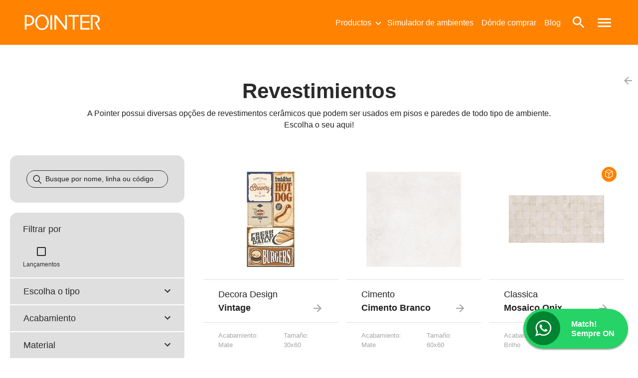

--- FILE ---
content_type: text/html
request_url: https://www.pointer.com.br/revestimientos/lazer
body_size: 1530
content:
<!doctype html><html lang="pt-br"><head><script>!function(e,t,a,n,g){e[n]=e[n]||[],e[n].push({"gtm.start":(new Date).getTime(),event:"gtm.js"});var m=t.getElementsByTagName(a)[0],r=t.createElement(a);r.async=!0,r.src="https://www.googletagmanager.com/gtm.js?id=GTM-NMGZ947",m.parentNode.insertBefore(r,m)}(window,document,"script","dataLayer")</script><meta charset="utf-8"><meta name="apple-mobile-web-app-capable" content="yes"><meta name="apple-mobile-web-app-status-bar-style" content="black"><meta name="viewport" content="width=device-width,maximum-scale=1,minimum-scale=1,initial-scale=1,user-scalable=no"><meta name="apple-mobile-web-app-capable" content="yes"><meta name="apple-mobile-web-app-status-bar-style" content="#2b2b2b"><meta name="apple-mobile-web-app-title" content="Pointer"><link rel="apple-touch-icon" href="/images/manifest-512.png"><link rel="apple-touch-startup-image" href="/images/ios-640x1136.png" media="(device-width: 320px) and (device-height: 568px) and (-webkit-device-pixel-ratio: 2) and (orientation: portrait)"><link rel="apple-touch-startup-image" href="/images/ios-750x1294.png" media="(device-width: 375px) and (device-height: 667px) and (-webkit-device-pixel-ratio: 2) and (orientation: portrait)"><link rel="apple-touch-startup-image" href="/images/ios-1242x2148.png" media="(device-width: 414px) and (device-height: 736px) and (-webkit-device-pixel-ratio: 3) and (orientation: portrait)"><link rel="apple-touch-startup-image" href="/images/ios-1125x2436.png" media="(device-width: 375px) and (device-height: 812px) and (-webkit-device-pixel-ratio: 3) and (orientation: portrait)"><link rel="apple-touch-startup-image" href="/images/ios-1536x2048.png" media="(min-device-width: 768px) and (max-device-width: 1024px) and (-webkit-min-device-pixel-ratio: 2) and (orientation: portrait)"><link rel="apple-touch-startup-image" href="/images/ios-1668x2224.png" media="(min-device-width: 834px) and (max-device-width: 834px) and (-webkit-min-device-pixel-ratio: 2) and (orientation: portrait)"><link rel="apple-touch-startup-image" href="/images/ios-2048x2732.png" media="(min-device-width: 1024px) and (max-device-width: 1024px) and (-webkit-min-device-pixel-ratio: 2) and (orientation: portrait)"><meta name="format-detection" content="telephone=no"><meta name="theme-color" content="#2b2b2b"><link rel="manifest" href="/manifest.json"><link rel="shortcut icon" href="/favicon.ico"><link rel="sitemap" type="application/xml" title="Sitemap" href="/sitemap.xml"><title>Revestimentos cerâmicos - Pointer</title><meta name="description" content="Revestimentos cerâmicos para pisos e paredes com qualidade e design acessível. A Pointer faz parte da Portobello e atua no Nordeste do Brasil." data-react-helmet="true"/><meta name="google-site-verification" content="W7_nJTfLpSzwtK4YjG4zz51icZ5I0_dLyTpbSjk6fZg"/><meta name="adopt-website-id" content="7b8574d4-f096-4c21-ba43-239319ac8a72"/><!--[if lt IE 11]><a href="http://outdatedbrowser.com/pt-br">Atualize seu navegador</a> para acessar esse site.</p><![endif]--><link href="https://sistema.pointer.com.br" rel="preconnect" crossorigin><script src="https://unpkg.com/@r2u/javascript-ar-sdk/dist/index.js"></script><script src="//tag.goadopt.io/injector.js?website_code=7b8574d4-f096-4c21-ba43-239319ac8a72" class="adopt-injector"></script><link rel="preload" as="font" crossorigin="crossorigin" href="/static/media/icomoon.d0d82fe7.woff2"><link href="/static/css/main.2e5d650c.css" rel="stylesheet"></head><body><noscript><iframe src="//www.googletagmanager.com/ns.html?id=GTM-NMGZ947" height="0" width="0" style="display:none;visibility:hidden"></iframe></noscript><noscript>Você precisa habilitar o JavaScript.</noscript><div id="root"></div><script src="https://plugin.handtalk.me/web/latest/handtalk.min.js"></script><script>var ht=new HT({token:"8244e42accd5f63076549d599fefc498",pageSpeech:!0,avatar:"MAYA"})</script><script type="text/javascript" src="/static/js/main.9cab3f2b.js"></script></body></html>

--- FILE ---
content_type: text/html;charset=utf-8
request_url: https://pageview-notify.rdstation.com.br/send
body_size: -74
content:
041cde3c-5e4a-45f3-ac60-af3c1e683a1b

--- FILE ---
content_type: text/css
request_url: https://www.pointer.com.br/static/css/main.2e5d650c.css
body_size: 1286
content:
.Loading_core_2RyOZ{z-index:9;-webkit-box-flex:1;-ms-flex-positive:1;flex-grow:1;display:-webkit-box;display:-ms-flexbox;display:flex;width:100%;height:100%;position:fixed;-webkit-box-align:center;-ms-flex-align:center;align-items:center;-webkit-box-pack:center;-ms-flex-pack:center;justify-content:center;background:#fff}.Loading_core_2RyOZ.Loading_absolute_3IbOl{top:0;right:0;bottom:0;left:0;z-index:0;padding-bottom:15%;position:absolute}*,:after,:before{-webkit-box-sizing:border-box;box-sizing:border-box;padding:0;margin:0;outline:none}.container{width:1200px;max-width:100%;padding:0 15px;margin:0 auto}button::-moz-focus-inner{border:0}img{max-width:100%}@font-face{font-family:icomoon;src:url(/static/media/icomoon.1f808f56.eot);src:url(/static/media/icomoon.1f808f56.eot#iefix) format("embedded-opentype"),url(/static/media/icomoon.d0d82fe7.woff2) format("woff2"),url(/static/media/icomoon.24aea5ce.ttf) format("truetype"),url(/static/media/icomoon.c3d6163f.woff) format("woff"),url(/static/media/icomoon.e9b8aa88.svg#icomoon) format("svg");font-weight:400;font-style:normal;font-display:block}[class*=" icon-"],[class^=icon-]{font-family:icomoon!important;speak:never;font-style:normal;font-weight:400;font-variant:normal;text-transform:none;line-height:1;-webkit-font-smoothing:antialiased;-moz-osx-font-smoothing:grayscale}.icon-store:before{content:"\E945"}.icon-d:before{content:"\E944";color:#ff8200}.icon-d-blank:before{content:"\E944";color:#fff}.icon-warning:before{content:"\E93F"}.icon-style-0:before{content:"\E927"}.icon-style-1:before{content:"\E928"}.icon-style-2:before{content:"\E929"}.icon-style-3:before{content:"\E92A"}.icon-texture-0:before{content:"\E92B"}.icon-texture-1:before{content:"\E92C"}.icon-texture-2:before{content:"\E92D"}.icon-texture-3:before{content:"\E92E"}.icon-area-0:before{content:"\E92F"}.icon-area-1:before,.icon-tonality-0:before,.icon-tonality-1:before,.icon-tonality-2:before{content:"\E930"}.icon-size-0:before,.icon-size-1:before,.icon-size-2:before{content:"\E926"}.icon-environment-5:before{content:"\E920"}.icon-environment-4:before{content:"\E921"}.icon-environment-3:before{content:"\E922"}.icon-environment-2:before{content:"\E923"}.icon-environment-1:before{content:"\E924"}.icon-environment-0:before{content:"\E925"}.icon-icone-insta:before{content:"\E938";color:#ff8200}.icon-icone-linkedin:before{content:"\E939";color:#ff8200}.icon-icone-loja:before{content:"\E93A";color:#ff8200}.icon-icone-site:before{content:"\E93B";color:#ff8200}.icon-icone-whats:before{content:"\E93C";color:#ff8200}.icon-icone-youtube:before{content:"\E93D";color:#ff8200}.icon-icone-face:before{content:"\E93E";color:#ff8200}.icon-showroom:before{content:"\E934"}.icon-email:before{content:"\E932"}.icon-phone2:before{content:"\E933"}.icon-whatsapp:before{content:"\E942"}.icon-facebook:before{content:"\E906"}.icon-instagram:before{content:"\E908"}.icon-telegram:before{content:"\E941"}.icon-pinterest:before{content:"\E33F"}.icon-youtube:before{content:"\E935"}.icon-heart:before{content:"\E907"}.icon-download:before{content:"\E943"}.icon-cv:before{content:"\E936"}.icon-phone:before{content:"\E900"}.icon-store-pin:before{content:"\E937"}.icon-pin:before{content:"\E905"}.icon-pin-1:before{content:"\E946"}.icon-search:before{content:"\E909"}.icon-filter:before{content:"\E90E"}.icon-menu:before{content:"\E90B"}.icon-water:before{content:"\E90C"}.icon-area:before{content:"\E90D"}.icon-boxes .path1:before{content:"\E917";color:#ffb365}.icon-boxes .path2:before{content:"\E918";margin-left:-1em;color:#ff8201}.icon-boxes .path3:before{content:"\E919";margin-left:-1em;color:#ff8202}.icon-boxes .path4:before{content:"\E91A";margin-left:-1em;color:#ff8201}.icon-boxes .path5:before{content:"\E91B";margin-left:-1em;color:#ffc07d}.icon-boxes .path6:before{content:"\E91C";margin-left:-1em;color:#ffb365}.icon-boxes .path7:before{content:"\E91D";margin-left:-1em;color:#ffa13f}.icon-boxes .path8:before{content:"\E91E";margin-left:-1em;color:#ff8201}.icon-boxes .path9:before{content:"\E91F";margin-left:-1em;color:#ffa13f}.icon-shop:before{content:"\E931"}.icon-airplane:before{content:"\E912"}.icon-leaf:before{content:"\E913"}.icon-simulator:before{content:"\E940"}.icon-flash:before{content:"\E915"}.icon-chat:before{content:"\E916"}.icon-box:before{content:"\E901"}.icon-guide:before{content:"\E90A"}.icon-check:before{content:"\E902"}.icon-chevron-top:before{content:"\E904"}.icon-chevron-bottom:before{content:"\E90F"}.icon-chevron-left:before{content:"\E910"}.icon-chevron-right:before{content:"\E911"}.icon-chevron:before{content:"\E903"}

--- FILE ---
content_type: text/javascript; charset=utf-8
request_url: https://unpkg.com/@r2u/javascript-ar-sdk@6.23.1/dist/index.js
body_size: 1623
content:
!function(){"use strict";var e,n,t,r,o={},u={};function i(e){var n=u[e];if(void 0!==n)return n.exports;var t=u[e]={exports:{}};return o[e].call(t.exports,t,t.exports,i),t.exports}i.m=o,i.n=function(e){var n=e&&e.__esModule?function(){return e.default}:function(){return e};return i.d(n,{a:n}),n},n=Object.getPrototypeOf?function(e){return Object.getPrototypeOf(e)}:function(e){return e.__proto__},i.t=function(t,r){if(1&r&&(t=this(t)),8&r)return t;if("object"==typeof t&&t){if(4&r&&t.__esModule)return t;if(16&r&&"function"==typeof t.then)return t}var o=Object.create(null);i.r(o);var u={};e=e||[null,n({}),n([]),n(n)];for(var a=2&r&&t;"object"==typeof a&&!~e.indexOf(a);a=n(a))Object.getOwnPropertyNames(a).forEach((function(e){u[e]=function(){return t[e]}}));return u.default=function(){return t},i.d(o,u),o},i.d=function(e,n){for(var t in n)i.o(n,t)&&!i.o(e,t)&&Object.defineProperty(e,t,{enumerable:!0,get:n[t]})},i.f={},i.e=function(e){return Promise.all(Object.keys(i.f).reduce((function(n,t){return i.f[t](e,n),n}),[]))},i.u=function(e){return 691===e?"vendors.72e0cdbf51fef996d405.bundle.js":665===e?"vendors.6c46067ffeb7a1054cd1.bundle.js":215===e?"vendors.2864f1aaf3fa743e1983.bundle.js":410===e?"init.bundle.js":497===e?"config.bundle.js":30===e?"vendors.d0043338c48c5993c6a9.bundle.js":10===e?"vendors.74899dd75aec843bf8a8.bundle.js":603===e?"vendors.5861a640ff3844504854.bundle.js":593===e?"vendors.17c6142917e7e009f251.bundle.js":850===e?"ar.bundle.js":465===e?"sku.bundle.js":361===e?"vendors.6e3f8af05556e404968a.bundle.js":428===e?"viewer.bundle.js":142===e?"analytics.bundle.js":869===e?"qrCode.bundle.js":void 0},i.g=function(){if("object"==typeof globalThis)return globalThis;try{return this||new Function("return this")()}catch(e){if("object"==typeof window)return window}}(),i.o=function(e,n){return Object.prototype.hasOwnProperty.call(e,n)},t={},r="R2U:",i.l=function(e,n,o,u){if(t[e])t[e].push(n);else{var a,d;if(void 0!==o)for(var c=document.getElementsByTagName("script"),f=0;f<c.length;f++){var l=c[f];if(l.getAttribute("src")==e||l.getAttribute("data-webpack")==r+o){a=l;break}}a||(d=!0,(a=document.createElement("script")).charset="utf-8",a.timeout=120,i.nc&&a.setAttribute("nonce",i.nc),a.setAttribute("data-webpack",r+o),a.src=e),t[e]=[n];var s=function(n,r){a.onerror=a.onload=null,clearTimeout(b);var o=t[e];if(delete t[e],a.parentNode&&a.parentNode.removeChild(a),o&&o.forEach((function(e){return e(r)})),n)return n(r)},b=setTimeout(s.bind(null,void 0,{type:"timeout",target:a}),12e4);a.onerror=s.bind(null,a.onerror),a.onload=s.bind(null,a.onload),d&&document.head.appendChild(a)}},i.r=function(e){"undefined"!=typeof Symbol&&Symbol.toStringTag&&Object.defineProperty(e,Symbol.toStringTag,{value:"Module"}),Object.defineProperty(e,"__esModule",{value:!0})},i.p="https://unpkg.com/@r2u/javascript-ar-sdk@6.23.1/dist/",function(){var e={179:0};i.f.j=function(n,t){var r=i.o(e,n)?e[n]:void 0;if(0!==r)if(r)t.push(r[2]);else{var o=new Promise((function(t,o){r=e[n]=[t,o]}));t.push(r[2]=o);var u=i.p+i.u(n),a=new Error;i.l(u,(function(t){if(i.o(e,n)&&(0!==(r=e[n])&&(e[n]=void 0),r)){var o=t&&("load"===t.type?"missing":t.type),u=t&&t.target&&t.target.src;a.message="Loading chunk "+n+" failed.\n("+o+": "+u+")",a.name="ChunkLoadError",a.type=o,a.request=u,r[1](a)}}),"chunk-"+n,n)}};var n=function(n,t){var r,o,u=t[0],a=t[1],d=t[2],c=0;if(u.some((function(n){return 0!==e[n]}))){for(r in a)i.o(a,r)&&(i.m[r]=a[r]);if(d)d(i)}for(n&&n(t);c<u.length;c++)o=u[c],i.o(e,o)&&e[o]&&e[o][0](),e[u[c]]=0},t=self.webpackChunkR2U=self.webpackChunkR2U||[];t.forEach(n.bind(null,0)),t.push=n.bind(null,t.push.bind(t))}();var a={};i.r(a),i.d(a,{init:function(){return d},sku:function(){return l},ar:function(){return f},viewer:function(){return s},analytics:function(){return b},qrCode:function(){return h},config:function(){return c}});const d=e=>Promise.all([i.e(691),i.e(665),i.e(215),i.e(410)]).then(i.bind(i,6526)).then((n=>n.default(e))),c={changeLanguage:e=>Promise.all([i.e(665),i.e(497)]).then(i.bind(i,7328)).then((n=>n.default.changeLanguage(e)))},f={open:e=>Promise.all([i.e(691),i.e(30),i.e(665),i.e(10),i.e(215),i.e(603),i.e(593),i.e(850)]).then(i.bind(i,9408)).then((n=>n.default.open(e))),attach:e=>Promise.all([i.e(691),i.e(30),i.e(665),i.e(10),i.e(215),i.e(603),i.e(593),i.e(850)]).then(i.bind(i,9408)).then((n=>n.default.attach(e))),getLink:e=>Promise.all([i.e(691),i.e(30),i.e(665),i.e(10),i.e(215),i.e(603),i.e(593),i.e(850)]).then(i.bind(i,9408)).then((n=>n.default.getLink(e)))},l={isActive:e=>Promise.all([i.e(691),i.e(465)]).then(i.bind(i,6025)).then((n=>n.default.isActive(e))),getData:e=>Promise.all([i.e(691),i.e(465)]).then(i.bind(i,6025)).then((n=>n.default.getData(e)))},s={create:e=>Promise.all([i.e(691),i.e(30),i.e(10),i.e(361),i.e(593),i.e(428)]).then(i.bind(i,8305)).then((n=>n.default.create(e)))},b={send:e=>i.e(142).then(i.bind(i,9448)).then((n=>n.default.send(e)))},h={create:e=>Promise.all([i.e(30),i.e(361),i.e(869)]).then(i.bind(i,5004)).then((n=>n.default.create(e)))};document.dispatchEvent(new CustomEvent("r2u-sdk-loaded")),window.R2U=a}();

--- FILE ---
content_type: image/svg+xml
request_url: https://www.pointer.com.br/static/media/pointer-tiki.fb8ff379.svg
body_size: 2564
content:
<?xml version="1.0" encoding="utf-8"?>
<!-- Generator: Adobe Illustrator 16.0.0, SVG Export Plug-In . SVG Version: 6.00 Build 0)  -->
<!DOCTYPE svg PUBLIC "-//W3C//DTD SVG 1.1//EN" "http://www.w3.org/Graphics/SVG/1.1/DTD/svg11.dtd">
<svg version="1.1" id="Camada_1" xmlns="http://www.w3.org/2000/svg" xmlns:xlink="http://www.w3.org/1999/xlink" x="0px" y="0px"
	 width="200px" height="25px" viewBox="0 25 200 25" enable-background="new 0 25 200 25" xml:space="preserve">
<g>
	<path fill="#F1F1F1" d="M28,44h1v1h-1v1h-3v2h-1v-5h4V44z M25,45h2.96v-1H25V45z"/>
	<path fill="#F1F1F1" d="M34,44h1v3h-1v1h-3v-1h-1v-3h1v-1h3V44z M34,44.039h-3v2.92h3V44.039z"/>
	<path fill="#F1F1F1" d="M36,43h1v5h-1V43z"/>
	<path fill="#F1F1F1" d="M38,43h4v1h1v4h-1v-4.008h-3V48h-1V43z"/>
	<path fill="#F1F1F1" d="M49,43v1h-2v4h-1v-4h-2v-1H49z"/>
	<path fill="#F1F1F1" d="M55,44h-4v1h3v1h-3v1h4v1h-5v-5h5V44z"/>
	<path fill="#F1F1F1" d="M60,46h1v2h-1V46h-3v2h-1v-5h4v1h1v1h-1V46z M57,45h2.96v-1H57V45z"/>
	<path fill="#F1F1F1" d="M65,43h1v5h-1V43z"/>
	<path fill="#F1F1F1" d="M67,43h4v1h1v4h-1v-4.008h-3V48h-1V43z"/>
	<path fill="#F1F1F1" d="M77,44h1v3h-1v1h-3v-1h-1v-3h1v-1h3V44z M77,44.039h-3v2.92h3V44.039z"/>
	<path fill="#F1F1F1" d="M79,43h1v3h1v1h1v-1h1v-3h1v3h-1v1h-1v1h-1v-1h-1v-1h-1V43z"/>
	<path fill="#F1F1F1" d="M89,44h1v4h-1v-2h-3v2h-1v-4h1v-1h3V44z M89,44.039h-3V45h3V44.039z"/>
	<path fill="#F1F1F1" d="M92,49h1v-1h-1v-1h-1v-3h1v-1h4v1h-4v3h4v1h-2v1h-1v1h-1V49z"/>
	<path fill="#F1F1F1" d="M101,44h1v4h-1v-2h-3v2h-1v-4h1v-1h3V44z M101,39.992h1v1h-1v1h-1v-1h-1v1h-1v-1h1v-1h1v1h1V39.992z
		 M101,44.039h-3V45h3V44.039z"/>
	<path fill="#F1F1F1" d="M107,44h1v3h-1v1h-3v-1h-1v-3h1v-1h3V44z M107,44.039h-3v2.92h3V44.039z"/>
	<path fill="#F1F1F1" d="M116,44h1v3h-1v1h-4v-5h4V44z M115.96,44H113v3h2.96V44z"/>
	<path fill="#F1F1F1" d="M118,43h1v5h-1V43z"/>
	<path fill="#F1F1F1" d="M125,45v3h-4v-1h-1v-3h1v-1h4v1h-4v3h3v-1h-2v-1H125z"/>
	<path fill="#F1F1F1" d="M126,43h1v5h-1V43z"/>
	<path fill="#F1F1F1" d="M133,43v1h-2v4h-1v-4h-2v-1H133z"/>
	<path fill="#F1F1F1" d="M138,44h1v4h-1v-2h-3v2h-1v-4h1v-1h3V44z M138,44.039h-3V45h3V44.039z"/>
	<path fill="#F1F1F1" d="M141,47h3v1h-4v-5h1V47z"/>
	<path fill="#F1F1F1" d="M152,42h1v7h-1V42z"/>
	<path fill="#F1F1F1" d="M166,43v1h-2v4h-1v-4h-2v-1H166z"/>
	<path fill="#F1F1F1" d="M167,43h1v5h-1V43z"/>
	<path fill="#F1F1F1" d="M170,45h2v-1h1v-1h1v1h-1v1h-1v1h1v1h1v1h-1v-1h-1v-1h-2v2h-1v-5h1V45z"/>
	<path fill="#F1F1F1" d="M175,43h1v5h-1V43z"/>
</g>
</svg>


--- FILE ---
content_type: application/javascript
request_url: https://www.pointer.com.br/static/js/main.9cab3f2b.js
body_size: 180562
content:
!function(e){function t(n){if(r[n])return r[n].exports;var o=r[n]={i:n,l:!1,exports:{}};return e[n].call(o.exports,o,o.exports,t),o.l=!0,o.exports}var n=window.webpackJsonp;window.webpackJsonp=function(t,r,i){for(var a,l,u=0,s=[];u<t.length;u++)l=t[u],o[l]&&s.push(o[l][0]),o[l]=0;for(a in r)Object.prototype.hasOwnProperty.call(r,a)&&(e[a]=r[a]);for(n&&n(t,r,i);s.length;)s.shift()()};var r={},o={21:0};t.e=function(e){function n(){l.onerror=l.onload=null,clearTimeout(u);var t=o[e];0!==t&&(t&&t[1](new Error("Loading chunk "+e+" failed.")),o[e]=void 0)}var r=o[e];if(0===r)return new Promise(function(e){e()});if(r)return r[2];var i=new Promise(function(t,n){r=o[e]=[t,n]});r[2]=i;var a=document.getElementsByTagName("head")[0],l=document.createElement("script");l.type="text/javascript",l.charset="utf-8",l.async=!0,l.timeout=12e4,t.nc&&l.setAttribute("nonce",t.nc),l.src=t.p+"static/js/"+({}[e]||e)+"."+{0:"97817261",1:"a7a41ca5",2:"8323b2ad",3:"8795c54e",4:"17f3d389",5:"91d840a0",6:"794ad099",7:"3f7989d5",8:"1cbe7ae0",9:"b43b165b",10:"d080ffd1",11:"25052f99",12:"c23a7a19",13:"cf103188",14:"736a876a",15:"b384841d",16:"aed765b4",17:"f8e7e74c",18:"28407685",19:"0d07538f",20:"fec19a66"}[e]+".chunk.js";var u=setTimeout(n,12e4);return l.onerror=l.onload=n,a.appendChild(l),i},t.m=e,t.c=r,t.d=function(e,n,r){t.o(e,n)||Object.defineProperty(e,n,{configurable:!1,enumerable:!0,get:r})},t.n=function(e){var n=e&&e.__esModule?function(){return e.default}:function(){return e};return t.d(n,"a",n),n},t.o=function(e,t){return Object.prototype.hasOwnProperty.call(e,t)},t.p="/",t.oe=function(e){throw console.error(e),e},t(t.s=186)}([function(e,t){function n(e){return e&&e.__esModule?e:{default:e}}e.exports=n},function(e,t,n){"use strict";e.exports=n(193)},function(e,t,n){e.exports=n(199)()},function(e,t){function n(){return e.exports=n=Object.assign||function(e){for(var t=1;t<arguments.length;t++){var n=arguments[t];for(var r in n)Object.prototype.hasOwnProperty.call(n,r)&&(e[r]=n[r])}return e},n.apply(this,arguments)}e.exports=n},function(e,t,n){function r(e,t){if(null==e)return{};var n,r,i=o(e,t);if(Object.getOwnPropertySymbols){var a=Object.getOwnPropertySymbols(e);for(r=0;r<a.length;r++)n=a[r],t.indexOf(n)>=0||Object.prototype.propertyIsEnumerable.call(e,n)&&(i[n]=e[n])}return i}var o=n(228);e.exports=r},function(e,t,n){"use strict";function r(){return M||(M=(0,w.default)())}var o=n(35),i=n(0);Object.defineProperty(t,"__esModule",{value:!0}),t.default=t.sheetsManager=void 0;var a=i(n(3)),l=i(n(8)),u=i(n(9)),s=i(n(10)),c=i(n(11)),f=i(n(12)),d=i(n(4)),p=i(n(1)),h=i(n(2)),m=(i(n(13)),i(n(49))),y=(i(n(71)),i(n(44)),i(n(273))),v=n(122),b=o(n(128)),g=i(n(121)),x=i(n(129)),w=i(n(65)),_=i(n(70)),S=i(n(120)),E=i(n(275)),P=i(n(130)),k=(0,v.create)((0,g.default)()),O=(0,S.default)(),T=-1e11,C=new Map;t.sheetsManager=C;var M,j={},R=function(e){var t=arguments.length>1&&void 0!==arguments[1]?arguments[1]:{};return function(n){var o=t.withTheme,i=void 0!==o&&o,v=t.flip,g=void 0===v?null:v,w=t.name,S=(0,d.default)(t,["withTheme","flip","name"]),M=(0,E.default)(e),R=M.themingEnabled||i||"string"===typeof w;T+=1,M.options.index=T;var N=function(e){function t(e,n){var o;(0,l.default)(this,t),o=(0,s.default)(this,(0,c.default)(t).call(this,e,n)),o.disableStylesGeneration=!1,o.jss=null,o.sheetOptions=null,o.sheetsManager=C,o.stylesCreatorSaved=null,o.theme=null,o.unsubscribeId=null,o.state={},o.jss=n[b.jss]||k;var i=n.muiThemeProviderOptions;return i&&(i.sheetsManager&&(o.sheetsManager=i.sheetsManager),o.disableStylesGeneration=i.disableStylesGeneration),o.stylesCreatorSaved=M,o.sheetOptions=(0,a.default)({generateClassName:O},n[b.sheetOptions]),o.theme=R?_.default.initial(n)||r():j,o.attach(o.theme),o.cacheClasses={value:null,lastProp:null,lastJSS:{}},o}return(0,f.default)(t,e),(0,u.default)(t,[{key:"componentDidMount",value:function(){var e=this;R&&(this.unsubscribeId=_.default.subscribe(this.context,function(t){var n=e.theme;e.theme=t,e.attach(e.theme),e.setState({},function(){e.detach(n)})}))}},{key:"componentDidUpdate",value:function(){this.stylesCreatorSaved,0}},{key:"componentWillUnmount",value:function(){this.detach(this.theme),null!==this.unsubscribeId&&_.default.unsubscribe(this.context,this.unsubscribeId)}},{key:"getClasses",value:function(){var e=!1;if(!this.disableStylesGeneration){var t=this.sheetsManager.get(this.stylesCreatorSaved),r=t.get(this.theme);r.sheet.classes!==this.cacheClasses.lastJSS&&(this.cacheClasses.lastJSS=r.sheet.classes,e=!0)}return this.props.classes!==this.cacheClasses.lastProp&&(this.cacheClasses.lastProp=this.props.classes,e=!0),e&&(this.cacheClasses.value=(0,x.default)({baseClasses:this.cacheClasses.lastJSS,newClasses:this.props.classes,Component:n,noBase:this.disableStylesGeneration})),this.cacheClasses.value}},{key:"attach",value:function(e){if(!this.disableStylesGeneration){var t=this.stylesCreatorSaved,n=this.sheetsManager.get(t);n||(n=new Map,this.sheetsManager.set(t,n));var r=n.get(e);if(r||(r={refs:0,sheet:null},n.set(e,r)),0===r.refs){var o=t.create(e,w),i=w,l=this.jss.createStyleSheet(o,(0,a.default)({meta:i,classNamePrefix:i,flip:"boolean"===typeof g?g:"rtl"===e.direction,link:!1},this.sheetOptions,t.options,{name:w},S));r.sheet=l,l.attach();var u=this.context[b.sheetsRegistry];u&&u.add(l)}r.refs+=1}}},{key:"detach",value:function(e){if(!this.disableStylesGeneration){var t=this.stylesCreatorSaved,n=this.sheetsManager.get(t),r=n.get(e);if(r.refs-=1,0===r.refs){n.delete(e),this.jss.removeStyleSheet(r.sheet);var o=this.context[b.sheetsRegistry];o&&o.remove(r.sheet)}}}},{key:"render",value:function(){var e=this.props,t=(e.classes,e.innerRef),r=(0,d.default)(e,["classes","innerRef"]),o=(0,P.default)({theme:this.theme,name:w});return i&&(o.theme=this.theme),p.default.createElement(n,(0,a.default)({},o,{classes:this.getClasses(),ref:t},r))}}]),t}(p.default.Component);return N.propTypes={},N.contextTypes=(0,a.default)({muiThemeProviderOptions:h.default.object},y.default,R?_.default.contextTypes:{}),(0,m.default)(N,n),N}},N=R;t.default=N},function(e,t,n){function r(e){"@babel/helpers - typeof";return(r="function"==typeof Symbol&&"symbol"==typeof Symbol.iterator?function(e){return typeof e}:function(e){return e&&"function"==typeof Symbol&&e.constructor===Symbol&&e!==Symbol.prototype?"symbol":typeof e})(e)}var o,i;!function(){"use strict";function a(){for(var e=[],t=0;t<arguments.length;t++){var n=arguments[t];if(n){var o=r(n);if("string"===o||"number"===o)e.push(n);else if(Array.isArray(n)){if(n.length){var i=a.apply(null,n);i&&e.push(i)}}else if("object"===o){if(n.toString!==Object.prototype.toString&&!n.toString.toString().includes("[native code]")){e.push(n.toString());continue}for(var u in n)l.call(n,u)&&n[u]&&e.push(u)}}}return e.join(" ")}var l={}.hasOwnProperty;"undefined"!==typeof e&&e.exports?(a.default=a,e.exports=a):"object"===r(n(93))&&n(93)?(o=[],void 0!==(i=function(){return a}.apply(t,o))&&(e.exports=i)):window.classNames=a}()},function(e,t){function n(e,t,n){return t in e?Object.defineProperty(e,t,{value:n,enumerable:!0,configurable:!0,writable:!0}):e[t]=n,e}e.exports=n},function(e,t){function n(e,t){if(!(e instanceof t))throw new TypeError("Cannot call a class as a function")}e.exports=n},function(e,t){function n(e,t){for(var n=0;n<t.length;n++){var r=t[n];r.enumerable=r.enumerable||!1,r.configurable=!0,"value"in r&&(r.writable=!0),Object.defineProperty(e,r.key,r)}}function r(e,t,r){return t&&n(e.prototype,t),r&&n(e,r),e}e.exports=r},function(e,t,n){function r(e,t){return!t||"object"!==o(t)&&"function"!==typeof t?i(e):t}var o=n(69),i=n(36);e.exports=r},function(e,t){function n(t){return e.exports=n=Object.setPrototypeOf?Object.getPrototypeOf:function(e){return e.__proto__||Object.getPrototypeOf(e)},n(t)}e.exports=n},function(e,t,n){function r(e,t){if("function"!==typeof t&&null!==t)throw new TypeError("Super expression must either be null or a function");e.prototype=Object.create(t&&t.prototype,{constructor:{value:e,writable:!0,configurable:!0}}),t&&o(e,t)}var o=n(270);e.exports=r},function(e,t,n){"use strict";var r=function(){};e.exports=r},function(e,t,n){"use strict";function r(e){return e.charAt(0).toUpperCase()+e.slice(1)}function o(e,t){return Object.keys(t).every(function(n){return e.hasOwnProperty(n)&&e[n]===t[n]})}function i(e,t){for(var n=(0,s.default)(t),r=0;r<e.length;r+=1){if("function"===n&&!0===!!t(e[r],r,e))return r;if("object"===n&&o(e[r],t))return r;if(-1!==["string","number","boolean"].indexOf(n))return e.indexOf(t)}return-1}function a(e,t){var n=i(e,t);return n>-1?e[n]:void 0}function l(){for(var e=arguments.length,t=new Array(e),n=0;n<e;n++)t[n]=arguments[n];return t.reduce(function(e,t){return null==t?e:function(){for(var n=arguments.length,r=new Array(n),o=0;o<n;o++)r[o]=arguments[o];e.apply(this,r),t.apply(this,r)}},function(){})}var u=n(0);Object.defineProperty(t,"__esModule",{value:!0}),t.capitalize=r,t.contains=o,t.findIndex=i,t.find=a,t.createChainedFunction=l;var s=u(n(69));u(n(13))},function(e,t,n){"use strict";var r=n(0);Object.defineProperty(t,"__esModule",{value:!0}),Object.defineProperty(t,"default",{enumerable:!0,get:function(){return o.default}});var o=r(n(318))},function(e,t,n){"use strict";function r(){if("undefined"!==typeof __REACT_DEVTOOLS_GLOBAL_HOOK__&&"function"===typeof __REACT_DEVTOOLS_GLOBAL_HOOK__.checkDCE)try{__REACT_DEVTOOLS_GLOBAL_HOOK__.checkDCE(r)}catch(e){console.error(e)}}r(),e.exports=n(194)},function(e,t,n){"use strict";var r=n(45);Object.defineProperty(t,"__esModule",{value:!0}),t.default=void 0;var o=r(n(314)),i=r(n(317)),a=(r(n(133)),r(n(44)),function(e){var t=(0,o.default)(function(e,t){return!(0,i.default)(e,t)});return t(e)}),l=a;t.default=l},function(e,t,n){"use strict";var r=n(0);Object.defineProperty(t,"__esModule",{value:!0}),Object.defineProperty(t,"default",{enumerable:!0,get:function(){return o.default}});var o=r(n(308))},function(e,t,n){"use strict";var r=n(0);Object.defineProperty(t,"__esModule",{value:!0}),Object.defineProperty(t,"default",{enumerable:!0,get:function(){return o.default}});var o=r(n(278))},function(e,t,n){"use strict";var r=n(0);Object.defineProperty(t,"__esModule",{value:!0}),Object.defineProperty(t,"default",{enumerable:!0,get:function(){return o.default}});var o=r(n(289))},function(e,t,n){"use strict";var r=n(0);Object.defineProperty(t,"__esModule",{value:!0}),t.default=t.isNumber=t.isString=t.formatMs=t.duration=t.easing=void 0;var o=r(n(4)),i=(r(n(13)),{easeInOut:"cubic-bezier(0.4, 0, 0.2, 1)",easeOut:"cubic-bezier(0.0, 0, 0.2, 1)",easeIn:"cubic-bezier(0.4, 0, 1, 1)",sharp:"cubic-bezier(0.4, 0, 0.6, 1)"});t.easing=i;var a={shortest:150,shorter:200,short:250,standard:300,complex:375,enteringScreen:225,leavingScreen:195};t.duration=a;var l=function(e){return"".concat(Math.round(e),"ms")};t.formatMs=l;var u=function(e){return"string"===typeof e};t.isString=u;var s=function(e){return!isNaN(parseFloat(e))};t.isNumber=s;var c={easing:i,duration:a,create:function(){var e=arguments.length>0&&void 0!==arguments[0]?arguments[0]:["all"],t=arguments.length>1&&void 0!==arguments[1]?arguments[1]:{},n=t.duration,r=void 0===n?a.standard:n,u=t.easing,s=void 0===u?i.easeInOut:u,c=t.delay,f=void 0===c?0:c;(0,o.default)(t,["duration","easing","delay"]);return(Array.isArray(e)?e:[e]).map(function(e){return"".concat(e," ").concat("string"===typeof r?r:l(r)," ").concat(s," ").concat("string"===typeof f?f:l(f))}).join(",")},getAutoHeightDuration:function(e){if(!e)return 0;var t=e/36;return Math.round(10*(4+15*Math.pow(t,.25)+t/5))}};t.default=c},function(e,t,n){"use strict";function r(){return i||(i=(0,m.default)())}var o=n(0);Object.defineProperty(t,"__esModule",{value:!0}),t.default=void 0;var i,a=o(n(3)),l=o(n(4)),u=o(n(8)),s=o(n(9)),c=o(n(10)),f=o(n(11)),d=o(n(12)),p=o(n(1)),h=(o(n(2)),o(n(49))),m=(o(n(44)),o(n(65))),y=o(n(70)),v=function(){return function(e){var t=function(t){function n(e,t){var o;return(0,u.default)(this,n),o=(0,c.default)(this,(0,f.default)(n).call(this)),o.unsubscribeId=null,o.state={},o.state={theme:y.default.initial(t)||r()},o}return(0,d.default)(n,t),(0,s.default)(n,[{key:"componentDidMount",value:function(){var e=this;this.unsubscribeId=y.default.subscribe(this.context,function(t){e.setState({theme:t})})}},{key:"componentWillUnmount",value:function(){null!==this.unsubscribeId&&y.default.unsubscribe(this.context,this.unsubscribeId)}},{key:"render",value:function(){var t=this.props,n=t.innerRef,r=(0,l.default)(t,["innerRef"]);return p.default.createElement(e,(0,a.default)({theme:this.state.theme,ref:n},r))}}]),n}(p.default.Component);return t.propTypes={},t.contextTypes=y.default.contextTypes,(0,h.default)(t,e),t}},b=v;t.default=b},function(e,t,n){"use strict";function r(e){return e&&e.ownerDocument||document}Object.defineProperty(t,"__esModule",{value:!0}),t.default=void 0;var o=r;t.default=o},function(e,t,n){"use strict";function r(e){"@babel/helpers - typeof";return(r="function"==typeof Symbol&&"symbol"==typeof Symbol.iterator?function(e){return typeof e}:function(e){return e&&"function"==typeof Symbol&&e.constructor===Symbol&&e!==Symbol.prototype?"symbol":typeof e})(e)}function o(e){return e&&"object"===r(e)&&"default"in e?e.default:e}function i(e,t,n){return Object.defineProperty(e,t,n)}function a(e){return g({},_,e)}function l(e,t,n){var r=[e,t];return r.push(w?n:n.capture),r}function u(e,t,n,r){e.addEventListener.apply(e,l(t,n,r))}function s(e,t,n,r){e.removeEventListener.apply(e,l(t,n,r))}function c(e,t){var n=(e.children,e.target,b(e,["children","target"]));Object.keys(n).forEach(function(e){if("on"===e.substring(0,2)){var r=n[e],o=v(r),i="object"===o,l="function"===o;if(i||l){var u="capture"===e.substr(-7).toLowerCase(),s=e.substring(2).toLowerCase();s=u?s.substring(0,s.length-7):s,i?t(s,r.handler,r.options):t(s,r,a({capture:u}))}}})}function f(e,t){return{handler:e,options:a(t)}}Object.defineProperty(t,"__esModule",{value:!0});var d=o(n(325)),p=o(n(326)),h=o(n(327)),m=o(n(329)),y=o(n(330)),v=o(n(134)),b=o(n(332)),g=o(n(334)),x=o(n(1)),w=(o(n(2)),o(n(335)),function(){var e=null;return function(){if(null!==e)return e;var t=!1;try{window.addEventListener("test",null,i({},"passive",{get:function(){t=!0}}))}catch(e){}return e=t,t}()}()),_={capture:!1,passive:!1},S=function(e){function t(){return d(this,t),h(this,m(t).apply(this,arguments))}return y(t,e),p(t,[{key:"componentDidMount",value:function(){this.applyListeners(u)}},{key:"componentDidUpdate",value:function(e){this.applyListeners(s,e),this.applyListeners(u)}},{key:"componentWillUnmount",value:function(){this.applyListeners(s)}},{key:"applyListeners",value:function(e){var t=arguments.length>1&&void 0!==arguments[1]?arguments[1]:this.props,n=t.target;if(n){var r=n;"string"===typeof n&&(r=window[n]),c(t,e.bind(null,r))}}},{key:"render",value:function(){return this.props.children||null}}]),t}(x.PureComponent);S.propTypes={},t.withOptions=f,t.default=S},function(e,t,n){"use strict";var r=function(e,t,n,r,o,i,a,l){if(!e){var u;if(void 0===t)u=new Error("Minified exception occurred; use the non-minified dev environment for the full error message and additional helpful warnings.");else{var s=[n,r,o,i,a,l],c=0;u=new Error(t.replace(/%s/g,function(){return s[c++]})),u.name="Invariant Violation"}throw u.framesToPop=1,u}};e.exports=r},function(e,t,n){"use strict";function r(e){var t=arguments.length>1&&void 0!==arguments[1]?arguments[1]:0,n=arguments.length>2&&void 0!==arguments[2]?arguments[2]:1;return e<t?t:e>n?n:e}function o(e){e=e.substr(1);var t=new RegExp(".{1,".concat(e.length/3,"}"),"g"),n=e.match(t);return n&&1===n[0].length&&(n=n.map(function(e){return e+e})),n?"rgb(".concat(n.map(function(e){return parseInt(e,16)}).join(", "),")"):""}function i(e){function t(e){var t=e.toString(16);return 1===t.length?"0".concat(t):t}if(0===e.indexOf("#"))return e;var n=a(e),r=n.values;return r=r.map(function(e){return t(e)}),"#".concat(r.join(""))}function a(e){if("#"===e.charAt(0))return a(o(e));var t=e.indexOf("("),n=e.substring(0,t),r=e.substring(t+1,e.length-1).split(",");return r=r.map(function(e){return parseFloat(e)}),{type:n,values:r}}function l(e){var t=e.type,n=e.values;return-1!==t.indexOf("rgb")&&(n=n.map(function(e,t){return t<3?parseInt(e,10):e})),-1!==t.indexOf("hsl")&&(n[1]="".concat(n[1],"%"),n[2]="".concat(n[2],"%")),"".concat(e.type,"(").concat(n.join(", "),")")}function u(e,t){var n=s(e),r=s(t);return(Math.max(n,r)+.05)/(Math.min(n,r)+.05)}function s(e){var t=a(e);if(-1!==t.type.indexOf("rgb")){var n=t.values.map(function(e){return e/=255,e<=.03928?e/12.92:Math.pow((e+.055)/1.055,2.4)});return Number((.2126*n[0]+.7152*n[1]+.0722*n[2]).toFixed(3))}return t.values[2]/100}function c(e){var t=arguments.length>1&&void 0!==arguments[1]?arguments[1]:.15;return s(e)>.5?d(e,t):p(e,t)}function f(e,t){return e?(e=a(e),t=r(t),"rgb"!==e.type&&"hsl"!==e.type||(e.type+="a"),e.values[3]=t,l(e)):e}function d(e,t){if(!e)return e;if(e=a(e),t=r(t),-1!==e.type.indexOf("hsl"))e.values[2]*=1-t;else if(-1!==e.type.indexOf("rgb"))for(var n=0;n<3;n+=1)e.values[n]*=1-t;return l(e)}function p(e,t){if(!e)return e;if(e=a(e),t=r(t),-1!==e.type.indexOf("hsl"))e.values[2]+=(100-e.values[2])*t;else if(-1!==e.type.indexOf("rgb"))for(var n=0;n<3;n+=1)e.values[n]+=(255-e.values[n])*t;return l(e)}var h=n(0);Object.defineProperty(t,"__esModule",{value:!0}),t.convertHexToRGB=o,t.rgbToHex=i,t.decomposeColor=a,t.recomposeColor=l,t.getContrastRatio=u,t.getLuminance=s,t.emphasize=c,t.fade=f,t.darken=d,t.lighten=p;h(n(13))},function(e,t){function n(e){"@babel/helpers - typeof";return(n="function"==typeof Symbol&&"symbol"==typeof Symbol.iterator?function(e){return typeof e}:function(e){return e&&"function"==typeof Symbol&&e.constructor===Symbol&&e!==Symbol.prototype?"symbol":typeof e})(e)}var r;r=function(){return this}();try{r=r||Function("return this")()||(0,eval)("this")}catch(e){"object"===("undefined"===typeof window?"undefined":n(window))&&(r=window)}e.exports=r},function(e,t,n){"use strict";var r=function(){};e.exports=r},function(e,t,n){"use strict";function r(e){return e}var o=n(0);Object.defineProperty(t,"__esModule",{value:!0}),t.default=t.specialProperty=void 0;var i=(o(n(7)),o(n(3)),"exact-prop: \u200b");t.specialProperty=i;var a=r;t.default=a},function(e,t,n){"use strict";function r(e,t){return u.default.cloneElement(e,{className:(0,s.default)(e.props.className,t)})}function o(e,t){return u.default.Children.map(e,function(e){return u.default.isValidElement(e)&&r(e,t)})}function i(e,t){return u.default.isValidElement(e)&&-1!==t.indexOf(e.type.muiName)}function a(e,t){return-1!==t.indexOf(e.muiName)}var l=n(0);Object.defineProperty(t,"__esModule",{value:!0}),t.cloneElementWithClassName=r,t.cloneChildrenWithClassName=o,t.isMuiElement=i,t.isMuiComponent=a;var u=l(n(1)),s=l(n(6))},function(e,t){function n(e,t,n){function r(){var s=Date.now()-l;s<t&&s>=0?o=setTimeout(r,t-s):(o=null,n||(u=e.apply(a,i),a=i=null))}var o,i,a,l,u;null==t&&(t=100);var s=function(){a=this,i=arguments,l=Date.now();var s=n&&!o;return o||(o=setTimeout(r,t)),s&&(u=e.apply(a,i),a=i=null),u};return s.clear=function(){o&&(clearTimeout(o),o=null)},s.flush=function(){o&&(u=e.apply(a,i),a=i=null,clearTimeout(o),o=null)},s}n.debounce=n,e.exports=n},function(e,t,n){"use strict";function r(e){return"/"===e.charAt(0)?e:"/"+e}function o(e){return"/"===e.charAt(0)?e.substr(1):e}function i(e,t){return 0===e.toLowerCase().indexOf(t.toLowerCase())&&-1!=="/?#".indexOf(e.charAt(t.length))}function a(e,t){return i(e,t)?e.substr(t.length):e}function l(e){return"/"===e.charAt(e.length-1)?e.slice(0,-1):e}function u(e){var t=e||"/",n="",r="",o=t.indexOf("#");-1!==o&&(r=t.substr(o),t=t.substr(0,o));var i=t.indexOf("?");return-1!==i&&(n=t.substr(i),t=t.substr(0,i)),{pathname:t,search:"?"===n?"":n,hash:"#"===r?"":r}}function s(e){var t=e.pathname,n=e.search,r=e.hash,o=t||"/";return n&&"?"!==n&&(o+="?"===n.charAt(0)?n:"?"+n),r&&"#"!==r&&(o+="#"===r.charAt(0)?r:"#"+r),o}function c(e,t,n,r){var o;"string"===typeof e?(o=u(e),o.state=t):(o=Object(O.a)({},e),void 0===o.pathname&&(o.pathname=""),o.search?"?"!==o.search.charAt(0)&&(o.search="?"+o.search):o.search="",o.hash?"#"!==o.hash.charAt(0)&&(o.hash="#"+o.hash):o.hash="",void 0!==t&&void 0===o.state&&(o.state=t));try{o.pathname=decodeURI(o.pathname)}catch(e){throw e instanceof URIError?new URIError('Pathname "'+o.pathname+'" could not be decoded. This is likely caused by an invalid percent-encoding.'):e}return n&&(o.key=n),r?o.pathname?"/"!==o.pathname.charAt(0)&&(o.pathname=Object(T.default)(o.pathname,r.pathname)):o.pathname=r.pathname:o.pathname||(o.pathname="/"),o}function f(e,t){return e.pathname===t.pathname&&e.search===t.search&&e.hash===t.hash&&e.key===t.key&&Object(C.default)(e.state,t.state)}function d(){function e(e){return o=e,function(){o===e&&(o=null)}}function t(e,t,n,r){if(null!=o){var i="function"===typeof o?o(e,t):o;"string"===typeof i?"function"===typeof n?n(i,r):r(!0):r(!1!==i)}else r(!0)}function n(e){function t(){n&&e.apply(void 0,arguments)}var n=!0;return i.push(t),function(){n=!1,i=i.filter(function(e){return e!==t})}}function r(){for(var e=arguments.length,t=new Array(e),n=0;n<e;n++)t[n]=arguments[n];i.forEach(function(e){return e.apply(void 0,t)})}var o=null,i=[];return{setPrompt:e,confirmTransitionTo:t,appendListener:n,notifyListeners:r}}function p(e,t){t(window.confirm(e))}function h(){var e=window.navigator.userAgent;return(-1===e.indexOf("Android 2.")&&-1===e.indexOf("Android 4.0")||-1===e.indexOf("Mobile Safari")||-1!==e.indexOf("Chrome")||-1!==e.indexOf("Windows Phone"))&&(window.history&&"pushState"in window.history)}function m(){return-1===window.navigator.userAgent.indexOf("Trident")}function y(){return-1===window.navigator.userAgent.indexOf("Firefox")}function v(e){return void 0===e.state&&-1===navigator.userAgent.indexOf("CriOS")}function b(){try{return window.history.state||{}}catch(e){return{}}}function g(e){function t(e){var t=e||{},n=t.key,r=t.state,o=window.location,i=o.pathname,l=o.search,u=o.hash,s=i+l+u;return H&&(s=a(s,H)),c(s,r,n)}function n(){return Math.random().toString(36).substr(2,U)}function o(e){Object(O.a)(X,e),X.length=C.length,q.notifyListeners(X.location,X.action)}function i(e){v(e)||f(t(e.state))}function u(){f(t(b()))}function f(e){if(V)V=!1,o();else{q.confirmTransitionTo(e,"POP",W,function(t){t?o({action:"POP",location:e}):y(e)})}}function y(e){var t=X.location,n=K.indexOf(t.key);-1===n&&(n=0);var r=K.indexOf(e.key);-1===r&&(r=0);var o=n-r;o&&(V=!0,_(o))}function g(e){return H+s(e)}function x(e,t){var r=c(e,t,n(),X.location);q.confirmTransitionTo(r,"PUSH",W,function(e){if(e){var t=g(r),n=r.key,i=r.state;if(I)if(C.pushState({key:n,state:i},null,t),L)window.location.href=t;else{var a=K.indexOf(X.location.key),l=K.slice(0,a+1);l.push(r.key),K=l,o({action:"PUSH",location:r})}else window.location.href=t}})}function w(e,t){var r=c(e,t,n(),X.location);q.confirmTransitionTo(r,"REPLACE",W,function(e){if(e){var t=g(r),n=r.key,i=r.state;if(I)if(C.replaceState({key:n,state:i},null,t),L)window.location.replace(t);else{var a=K.indexOf(X.location.key);-1!==a&&(K[a]=r.key),o({action:"REPLACE",location:r})}else window.location.replace(t)}})}function _(e){C.go(e)}function S(){_(-1)}function E(){_(1)}function P(e){Y+=e,1===Y&&1===e?(window.addEventListener(R,i),D&&window.addEventListener(N,u)):0===Y&&(window.removeEventListener(R,i),D&&window.removeEventListener(N,u))}function k(e){void 0===e&&(e=!1);var t=q.setPrompt(e);return G||(P(1),G=!0),function(){return G&&(G=!1,P(-1)),t()}}function T(e){var t=q.appendListener(e);return P(1),function(){P(-1),t()}}void 0===e&&(e={}),j||Object(M.default)(!1);var C=window.history,I=h(),D=!m(),A=e,z=A.forceRefresh,L=void 0!==z&&z,F=A.getUserConfirmation,W=void 0===F?p:F,B=A.keyLength,U=void 0===B?6:B,H=e.basename?l(r(e.basename)):"",q=d(),V=!1,$=t(b()),K=[$.key],Y=0,G=!1,X={length:C.length,action:"POP",location:$,createHref:g,push:x,replace:w,go:_,goBack:S,goForward:E,block:k,listen:T};return X}function x(e){var t=e.indexOf("#");return-1===t?e:e.slice(0,t)}function w(){var e=window.location.href,t=e.indexOf("#");return-1===t?"":e.substring(t+1)}function _(e){window.location.hash=e}function S(e){window.location.replace(x(window.location.href)+"#"+e)}function E(e){function t(){var e=U(w());return F&&(e=a(e,F)),c(e)}function n(e){Object(O.a)(J,e),J.length=C.length,H.notifyListeners(J.location,J.action)}function o(e,t){return e.pathname===t.pathname&&e.search===t.search&&e.hash===t.hash}function i(){var e=w(),n=B(e);if(e!==n)S(n);else{var r=t(),i=J.location;if(!q&&o(i,r))return;if(V===s(r))return;V=null,u(r)}}function u(e){if(q)q=!1,n();else{H.confirmTransitionTo(e,"POP",A,function(t){t?n({action:"POP",location:e}):f(e)})}}function f(e){var t=J.location,n=G.lastIndexOf(s(t));-1===n&&(n=0);var r=G.lastIndexOf(s(e));-1===r&&(r=0);var o=n-r;o&&(q=!0,b(o))}function h(e){var t=document.querySelector("base"),n="";return t&&t.getAttribute("href")&&(n=x(window.location.href)),n+"#"+B(F+s(e))}function m(e,t){var r=c(e,void 0,void 0,J.location);H.confirmTransitionTo(r,"PUSH",A,function(e){if(e){var t=s(r),o=B(F+t);if(w()!==o){V=t,_(o);var i=G.lastIndexOf(s(J.location)),a=G.slice(0,i+1);a.push(t),G=a,n({action:"PUSH",location:r})}else n()}})}function v(e,t){var r=c(e,void 0,void 0,J.location);H.confirmTransitionTo(r,"REPLACE",A,function(e){if(e){var t=s(r),o=B(F+t);w()!==o&&(V=t,S(o));var i=G.indexOf(s(J.location));-1!==i&&(G[i]=t),n({action:"REPLACE",location:r})}})}function b(e){C.go(e)}function g(){b(-1)}function E(){b(1)}function P(e){X+=e,1===X&&1===e?window.addEventListener(I,i):0===X&&window.removeEventListener(I,i)}function k(e){void 0===e&&(e=!1);var t=H.setPrompt(e);return Q||(P(1),Q=!0),function(){return Q&&(Q=!1,P(-1)),t()}}function T(e){var t=H.appendListener(e);return P(1),function(){P(-1),t()}}void 0===e&&(e={}),j||Object(M.default)(!1);var C=window.history,R=(y(),e),N=R.getUserConfirmation,A=void 0===N?p:N,z=R.hashType,L=void 0===z?"slash":z,F=e.basename?l(r(e.basename)):"",W=D[L],B=W.encodePath,U=W.decodePath,H=d(),q=!1,V=null,$=w(),K=B($);$!==K&&S(K);var Y=t(),G=[s(Y)],X=0,Q=!1,J={length:C.length,action:"POP",location:Y,createHref:h,push:m,replace:v,go:b,goBack:g,goForward:E,block:k,listen:T};return J}function P(e,t,n){return Math.min(Math.max(e,t),n)}function k(e){function t(e){Object(O.a)(T,e),T.length=T.entries.length,_.notifyListeners(T.location,T.action)}function n(){return Math.random().toString(36).substr(2,w)}function r(e,r){var o=c(e,r,n(),T.location);_.confirmTransitionTo(o,"PUSH",m,function(e){if(e){var n=T.index,r=n+1,i=T.entries.slice(0);i.length>r?i.splice(r,i.length-r,o):i.push(o),t({action:"PUSH",location:o,index:r,entries:i})}})}function o(e,r){var o=c(e,r,n(),T.location);_.confirmTransitionTo(o,"REPLACE",m,function(e){e&&(T.entries[T.index]=o,t({action:"REPLACE",location:o}))})}function i(e){var n=P(T.index+e,0,T.entries.length-1),r=T.entries[n];_.confirmTransitionTo(r,"POP",m,function(e){e?t({action:"POP",location:r,index:n}):t()})}function a(){i(-1)}function l(){i(1)}function u(e){var t=T.index+e;return t>=0&&t<T.entries.length}function f(e){return void 0===e&&(e=!1),_.setPrompt(e)}function p(e){return _.appendListener(e)}void 0===e&&(e={});var h=e,m=h.getUserConfirmation,y=h.initialEntries,v=void 0===y?["/"]:y,b=h.initialIndex,g=void 0===b?0:b,x=h.keyLength,w=void 0===x?6:x,_=d(),S=P(g,0,v.length-1),E=v.map(function(e){return"string"===typeof e?c(e,void 0,n()):c(e,void 0,e.key||n())}),k=s,T={length:E.length,action:"POP",location:E[S],index:S,entries:E,createHref:k,push:r,replace:o,go:i,goBack:a,goForward:l,canGo:u,block:f,listen:p};return T}n.d(t,"a",function(){return g}),n.d(t,"b",function(){return E}),n.d(t,"d",function(){return k}),n.d(t,"c",function(){return c}),n.d(t,"f",function(){return f}),n.d(t,"e",function(){return s});var O=n(50),T=n(101),C=n(102),M=(n(103),n(104)),j=!("undefined"===typeof window||!window.document||!window.document.createElement),R="popstate",N="hashchange",I="hashchange",D={hashbang:{encodePath:function(e){return"!"===e.charAt(0)?e:"!/"+o(e)},decodePath:function(e){return"!"===e.charAt(0)?e.substr(1):e}},noslash:{encodePath:o,decodePath:r},slash:{encodePath:r,decodePath:r}}},function(e,t,n){"use strict";var r=function(){};e.exports=r},function(e,t,n){"use strict";function r(e){"@babel/helpers - typeof";return(r="function"==typeof Symbol&&"symbol"==typeof Symbol.iterator?function(e){return typeof e}:function(e){return e&&"function"==typeof Symbol&&e.constructor===Symbol&&e!==Symbol.prototype?"symbol":typeof e})(e)}function o(e){return e&&e.__esModule?e:{default:e}}function i(e,t){if(!(e instanceof t))throw new TypeError("Cannot call a class as a function")}Object.defineProperty(t,"__esModule",{value:!0});var a=Object.assign||function(e){for(var t=1;t<arguments.length;t++){var n=arguments[t];for(var r in n)Object.prototype.hasOwnProperty.call(n,r)&&(e[r]=n[r])}return e},l="function"===typeof Symbol&&"symbol"===r(Symbol.iterator)?function(e){return r(e)}:function(e){return e&&"function"===typeof Symbol&&e.constructor===Symbol&&e!==Symbol.prototype?"symbol":r(e)},u=function(){function e(e,t){for(var n=0;n<t.length;n++){var r=t[n];r.enumerable=r.enumerable||!1,r.configurable=!0,"value"in r&&(r.writable=!0),Object.defineProperty(e,r.key,r)}}return function(t,n,r){return n&&e(t.prototype,n),r&&e(t,r),t}}(),s=n(28),c=o(s),f=n(66),d=o(f),p=n(54),h=o(p),m=function(){function e(t,n,r){i(this,e),this.type="style",this.isProcessed=!1;var o=r.sheet,a=r.Renderer,l=r.selector;this.key=t,this.options=r,this.style=n,l&&(this.selectorText=l),this.renderer=o?o.renderer:new a}return u(e,[{key:"prop",value:function(e,t){if(void 0===t)return this.style[e];if(this.style[e]===t)return this;t=this.options.jss.plugins.onChangeValue(t,e,this);var n=null==t||!1===t,r=e in this.style;if(n&&!r)return this;var o=n&&r;if(o?delete this.style[e]:this.style[e]=t,this.renderable)return o?this.renderer.removeProperty(this.renderable,e):this.renderer.setProperty(this.renderable,e,t),this;var i=this.options.sheet;return i&&i.attached&&(0,c.default)(!1,'Rule is not linked. Missing sheet option "link: true".'),this}},{key:"applyTo",value:function(e){var t=this.toJSON();for(var n in t)this.renderer.setProperty(e,n,t[n]);return this}},{key:"toJSON",value:function(){var e={};for(var t in this.style){var n=this.style[t];"object"!==("undefined"===typeof n?"undefined":l(n))?e[t]=n:Array.isArray(n)&&(e[t]=(0,h.default)(n))}return e}},{key:"toString",value:function(e){var t=this.options.sheet,n=!!t&&t.options.link,r=n?a({},e,{allowEmpty:!0}):e;return(0,d.default)(this.selector,this.style,r)}},{key:"selector",set:function(e){if(e!==this.selectorText&&(this.selectorText=e,this.renderable)){if(!this.renderer.setSelector(this.renderable,e)&&this.renderable){var t=this.renderer.replaceRule(this.renderable,this);t&&(this.renderable=t)}}},get:function(){return this.selectorText}}]),e}();t.default=m},function(e,t){function n(e){if(e&&e.__esModule)return e;var t={};if(null!=e)for(var n in e)if(Object.prototype.hasOwnProperty.call(e,n)){var r=Object.defineProperty&&Object.getOwnPropertyDescriptor?Object.getOwnPropertyDescriptor(e,n):{};r.get||r.set?Object.defineProperty(t,n,r):t[n]=e[n]}return t.default=e,t}e.exports=n},function(e,t){function n(e){if(void 0===e)throw new ReferenceError("this hasn't been initialised - super() hasn't been called");return e}e.exports=n},function(e,t,n){"use strict";function r(e){return e&&e.__esModule?e:{default:e}}function o(e,t){if(null==e)return{};var n,r,o={},i=Object.keys(e);for(r=0;r<i.length;r++)n=i[r],t.indexOf(n)>=0||(o[n]=e[n]);return o}function i(e,t){e.prototype=Object.create(t.prototype),e.prototype.constructor=e,e.__proto__=t}function a(){}t.__esModule=!0,t.default=t.EXITING=t.ENTERED=t.ENTERING=t.EXITED=t.UNMOUNTED=void 0;var l=function(e){if(e&&e.__esModule)return e;var t={};if(null!=e)for(var n in e)if(Object.prototype.hasOwnProperty.call(e,n)){var r=Object.defineProperty&&Object.getOwnPropertyDescriptor?Object.getOwnPropertyDescriptor(e,n):{};r.get||r.set?Object.defineProperty(t,n,r):t[n]=e[n]}return t.default=e,t}(n(2)),u=r(n(1)),s=r(n(16)),c=n(95),f=(n(282),"unmounted");t.UNMOUNTED=f;var d="exited";t.EXITED=d;var p="entering";t.ENTERING=p;var h="entered";t.ENTERED=h;t.EXITING="exiting";var m=function(e){function t(t,n){var r;r=e.call(this,t,n)||this;var o,i=n.transitionGroup,a=i&&!i.isMounting?t.enter:t.appear;return r.appearStatus=null,t.in?a?(o=d,r.appearStatus=p):o=h:o=t.unmountOnExit||t.mountOnEnter?f:d,r.state={status:o},r.nextCallback=null,r}i(t,e);var n=t.prototype;return n.getChildContext=function(){return{transitionGroup:null}},t.getDerivedStateFromProps=function(e,t){return e.in&&t.status===f?{status:d}:null},n.componentDidMount=function(){this.updateStatus(!0,this.appearStatus)},n.componentDidUpdate=function(e){var t=null;if(e!==this.props){var n=this.state.status;this.props.in?n!==p&&n!==h&&(t=p):n!==p&&n!==h||(t="exiting")}this.updateStatus(!1,t)},n.componentWillUnmount=function(){this.cancelNextCallback()},n.getTimeouts=function(){var e,t,n,r=this.props.timeout;return e=t=n=r,null!=r&&"number"!==typeof r&&(e=r.exit,t=r.enter,n=void 0!==r.appear?r.appear:t),{exit:e,enter:t,appear:n}},n.updateStatus=function(e,t){if(void 0===e&&(e=!1),null!==t){this.cancelNextCallback();var n=s.default.findDOMNode(this);t===p?this.performEnter(n,e):this.performExit(n)}else this.props.unmountOnExit&&this.state.status===d&&this.setState({status:f})},n.performEnter=function(e,t){var n=this,r=this.props.enter,o=this.context.transitionGroup?this.context.transitionGroup.isMounting:t,i=this.getTimeouts(),a=o?i.appear:i.enter;if(!t&&!r)return void this.safeSetState({status:h},function(){n.props.onEntered(e)});this.props.onEnter(e,o),this.safeSetState({status:p},function(){n.props.onEntering(e,o),n.onTransitionEnd(e,a,function(){n.safeSetState({status:h},function(){n.props.onEntered(e,o)})})})},n.performExit=function(e){var t=this,n=this.props.exit,r=this.getTimeouts();if(!n)return void this.safeSetState({status:d},function(){t.props.onExited(e)});this.props.onExit(e),this.safeSetState({status:"exiting"},function(){t.props.onExiting(e),t.onTransitionEnd(e,r.exit,function(){t.safeSetState({status:d},function(){t.props.onExited(e)})})})},n.cancelNextCallback=function(){null!==this.nextCallback&&(this.nextCallback.cancel(),this.nextCallback=null)},n.safeSetState=function(e,t){t=this.setNextCallback(t),this.setState(e,t)},n.setNextCallback=function(e){var t=this,n=!0;return this.nextCallback=function(r){n&&(n=!1,t.nextCallback=null,e(r))},this.nextCallback.cancel=function(){n=!1},this.nextCallback},n.onTransitionEnd=function(e,t,n){this.setNextCallback(n);var r=null==t&&!this.props.addEndListener;if(!e||r)return void setTimeout(this.nextCallback,0);this.props.addEndListener&&this.props.addEndListener(e,this.nextCallback),null!=t&&setTimeout(this.nextCallback,t)},n.render=function(){var e=this.state.status;if(e===f)return null;var t=this.props,n=t.children,r=o(t,["children"]);if(delete r.in,delete r.mountOnEnter,delete r.unmountOnExit,delete r.appear,delete r.enter,delete r.exit,delete r.timeout,delete r.addEndListener,delete r.onEnter,delete r.onEntering,delete r.onEntered,delete r.onExit,delete r.onExiting,delete r.onExited,"function"===typeof n)return n(e,r);var i=u.default.Children.only(n);return u.default.cloneElement(i,r)},t}(u.default.Component);m.contextTypes={transitionGroup:l.object},m.childContextTypes={transitionGroup:function(){}},m.propTypes={},m.defaultProps={in:!1,mountOnEnter:!1,unmountOnExit:!1,appear:!1,enter:!0,exit:!0,onEnter:a,onEntering:a,onEntered:a,onExit:a,onExiting:a,onExited:a},m.UNMOUNTED=0,m.EXITED=1,m.ENTERING=2,m.ENTERED=3,m.EXITING=4;var y=(0,c.polyfill)(m);t.default=y},function(e,t,n){"use strict";function r(e,t){var n=e.timeout,r=e.style,o=void 0===r?{}:r;return{duration:o.transitionDuration||"number"===typeof n?n:n[t.mode],delay:o.transitionDelay}}Object.defineProperty(t,"__esModule",{value:!0}),t.getTransitionProps=r,t.reflow=void 0;var o=function(e){return e.scrollTop};t.reflow=o},function(e,t){function n(e){"@babel/helpers - typeof";return(n="function"==typeof Symbol&&"symbol"==typeof Symbol.iterator?function(e){return typeof e}:function(e){return e&&"function"==typeof Symbol&&e.constructor===Symbol&&e!==Symbol.prototype?"symbol":typeof e})(e)}function r(e){if(e&&"object"===n(e)){var t=e.which||e.keyCode||e.charCode;t&&(e=t)}if("number"===typeof e)return l[e];var r=String(e),a=o[r.toLowerCase()];if(a)return a;var a=i[r.toLowerCase()];return a||(1===r.length?r.charCodeAt(0):void 0)}r.isEventKey=function(e,t){if(e&&"object"===n(e)){var r=e.which||e.keyCode||e.charCode;if(null===r||void 0===r)return!1;if("string"===typeof t){var a=o[t.toLowerCase()];if(a)return a===r;var a=i[t.toLowerCase()];if(a)return a===r}else if("number"===typeof t)return t===r;return!1}},t=e.exports=r;var o=t.code=t.codes={backspace:8,tab:9,enter:13,shift:16,ctrl:17,alt:18,"pause/break":19,"caps lock":20,esc:27,space:32,"page up":33,"page down":34,end:35,home:36,left:37,up:38,right:39,down:40,insert:45,delete:46,command:91,"left command":91,"right command":93,"numpad *":106,"numpad +":107,"numpad -":109,"numpad .":110,"numpad /":111,"num lock":144,"scroll lock":145,"my computer":182,"my calculator":183,";":186,"=":187,",":188,"-":189,".":190,"/":191,"`":192,"[":219,"\\":220,"]":221,"'":222},i=t.aliases={windows:91,"\u21e7":16,"\u2325":18,"\u2303":17,"\u2318":91,ctl:17,control:17,option:18,pause:19,break:19,caps:20,return:13,escape:27,spc:32,spacebar:32,pgup:33,pgdn:34,ins:45,del:46,cmd:91};for(a=97;a<123;a++)o[String.fromCharCode(a)]=a-32;for(var a=48;a<58;a++)o[a-48]=a;for(a=1;a<13;a++)o["f"+a]=a+111;for(a=0;a<10;a++)o["numpad "+a]=a+96;var l=t.names=t.title={};for(a in o)l[o[a]]=a;for(var u in i)o[u]=i[u]},function(e,t){function n(e){return e&&e.__esModule?e:{default:e}}e.exports=n,e.exports.__esModule=!0,e.exports.default=e.exports},function(e,t,n){"use strict";var r=n(0);Object.defineProperty(t,"__esModule",{value:!0}),Object.defineProperty(t,"default",{enumerable:!0,get:function(){return o.default}});var o=r(n(80))},function(e,t,n){"use strict";function r(e){function t(e){return"@media (min-width:".concat("number"===typeof c[e]?c[e]:e).concat(d,")")}function n(e){var n=l.indexOf(e)+1,r=c[l[n]];return n===l.length?t("xs"):"@media (max-width:".concat(("number"===typeof r&&n>0?r:e)-h/100).concat(d,")")}function r(e,n){var r=l.indexOf(n)+1;return r===l.length?t(e):"@media (min-width:".concat(c[e]).concat(d,") and ")+"(max-width:".concat(c[l[r]]-h/100).concat(d,")")}function o(e){return r(e,e)}function u(e){return c[e]}var s=e.values,c=void 0===s?{xs:0,sm:600,md:960,lg:1280,xl:1920}:s,f=e.unit,d=void 0===f?"px":f,p=e.step,h=void 0===p?5:p,m=(0,a.default)(e,["values","unit","step"]);return(0,i.default)({keys:l,values:c,up:t,down:n,between:r,only:o,width:u},m)}var o=n(0);Object.defineProperty(t,"__esModule",{value:!0}),t.default=r,t.keys=void 0;var i=o(n(3)),a=o(n(4)),l=["xs","sm","md","lg","xl"];t.keys=l},function(e,t,n){"use strict";function r(e){return e&&e.__esModule?e:{default:e}}function o(e,t){if(!(e instanceof t))throw new TypeError("Cannot call a class as a function")}Object.defineProperty(t,"__esModule",{value:!0});var i=Object.assign||function(e){for(var t=1;t<arguments.length;t++){var n=arguments[t];for(var r in n)Object.prototype.hasOwnProperty.call(n,r)&&(e[r]=n[r])}return e},a=function(){function e(e,t){for(var n=0;n<t.length;n++){var r=t[n];r.enumerable=r.enumerable||!1,r.configurable=!0,"value"in r&&(r.writable=!0),Object.defineProperty(e,r.key,r)}}return function(t,n,r){return n&&e(t.prototype,n),r&&e(t,r),t}}(),l=n(55),u=r(l),s=n(125),c=r(s),f=n(34),d=r(f),p=n(244),h=r(p),m=function(){function e(t){var n=this;o(this,e),this.map={},this.raw={},this.index=[],this.update=function(e,t){var r=n.options,o=r.jss.plugins,i=r.sheet;if("string"===typeof e)o.onUpdate(t,n.get(e),i);else for(var a=0;a<n.index.length;a++)o.onUpdate(e,n.index[a],i)},this.options=t,this.classes=t.classes}return a(e,[{key:"add",value:function(e,t,n){var r=this.options,o=r.parent,a=r.sheet,l=r.jss,s=r.Renderer,c=r.generateClassName;n=i({classes:this.classes,parent:o,sheet:a,jss:l,Renderer:s,generateClassName:c},n),!n.selector&&this.classes[e]&&(n.selector="."+(0,h.default)(this.classes[e])),this.raw[e]=t;var f=(0,u.default)(e,t,n),p=void 0;!n.selector&&f instanceof d.default&&(p=c(f,a),f.selector="."+(0,h.default)(p)),this.register(f,p);var m=void 0===n.index?this.index.length:n.index;return this.index.splice(m,0,f),f}},{key:"get",value:function(e){return this.map[e]}},{key:"remove",value:function(e){this.unregister(e),this.index.splice(this.indexOf(e),1)}},{key:"indexOf",value:function(e){return this.index.indexOf(e)}},{key:"process",value:function(){var e=this.options.jss.plugins;this.index.slice(0).forEach(e.onProcessRule,e)}},{key:"register",value:function(e,t){this.map[e.key]=e,e instanceof d.default&&(this.map[e.selector]=e,t&&(this.classes[e.key]=t))}},{key:"unregister",value:function(e){delete this.map[e.key],e instanceof d.default&&(delete this.map[e.selector],delete this.classes[e.key])}},{key:"link",value:function(e){for(var t=this.options.sheet.renderer.getUnescapedKeysMap(this.index),n=0;n<e.length;n++){var r=e[n],o=this.options.sheet.renderer.getKey(r);t[o]&&(o=t[o]);var i=this.map[o];i&&(0,c.default)(i,r)}}},{key:"toString",value:function(e){for(var t="",n=this.options.sheet,r=!!n&&n.options.link,o=0;o<this.index.length;o++){var i=this.index[o],a=i.toString(e);(a||r)&&(t&&(t+="\n"),t+=a)}return t}}]),e}();t.default=m},function(e,t,n){"use strict";var r=n(45);Object.defineProperty(t,"__esModule",{value:!0}),t.default=void 0;var o=r(n(71)),i=function(e,t){return t+"("+(0,o.default)(e)+")"},a=i;t.default=a},function(e,t){function n(e){return e&&e.__esModule?e:{default:e}}e.exports=n},function(e,t,n){"use strict";var r=n(0);Object.defineProperty(t,"__esModule",{value:!0}),Object.defineProperty(t,"default",{enumerable:!0,get:function(){return o.default}});var o=r(n(299))},function(e,t,n){"use strict";var r=n(0);Object.defineProperty(t,"__esModule",{value:!0}),Object.defineProperty(t,"default",{enumerable:!0,get:function(){return o.default}});var o=r(n(312))},function(e,t,n){"use strict";var r=n(0);Object.defineProperty(t,"__esModule",{value:!0}),Object.defineProperty(t,"default",{enumerable:!0,get:function(){return o.default}}),Object.defineProperty(t,"ModalManager",{enumerable:!0,get:function(){return i.default}});var o=r(n(341)),i=r(n(135))},function(e,t,n){"use strict";function r(e,t,n){if("string"!==typeof t){if(f){var d=c(t);d&&d!==f&&r(e,d,n)}var p=l(t);u&&(p=p.concat(u(t)));for(var h=0;h<p.length;++h){var m=p[h];if(!o[m]&&!i[m]&&(!n||!n[m])){var y=s(t,m);try{a(e,m,y)}catch(e){}}}return e}return e}var o={childContextTypes:!0,contextTypes:!0,defaultProps:!0,displayName:!0,getDefaultProps:!0,getDerivedStateFromProps:!0,mixins:!0,propTypes:!0,type:!0},i={name:!0,length:!0,prototype:!0,caller:!0,callee:!0,arguments:!0,arity:!0},a=Object.defineProperty,l=Object.getOwnPropertyNames,u=Object.getOwnPropertySymbols,s=Object.getOwnPropertyDescriptor,c=Object.getPrototypeOf,f=c&&c(Object);e.exports=r},function(e,t,n){"use strict";function r(){return r=Object.assign?Object.assign.bind():function(e){for(var t=1;t<arguments.length;t++){var n=arguments[t];for(var r in n)Object.prototype.hasOwnProperty.call(n,r)&&(e[r]=n[r])}return e},r.apply(this,arguments)}t.a=r},function(e,t,n){"use strict";function r(e){"@babel/helpers - typeof";return(r="function"==typeof Symbol&&"symbol"==typeof Symbol.iterator?function(e){return typeof e}:function(e){return e&&"function"==typeof Symbol&&e.constructor===Symbol&&e!==Symbol.prototype?"symbol":typeof e})(e)}function o(e,t){if(!(e instanceof t))throw new TypeError("Cannot call a class as a function")}function i(e,t){if(!e)throw new ReferenceError("this hasn't been initialised - super() hasn't been called");return!t||"object"!==r(t)&&"function"!==typeof t?e:t}function a(e,t){if("function"!==typeof t&&null!==t)throw new TypeError("Super expression must either be null or a function, not "+r(t));e.prototype=Object.create(t&&t.prototype,{constructor:{value:e,enumerable:!1,writable:!0,configurable:!0}}),t&&(Object.setPrototypeOf?Object.setPrototypeOf(e,t):e.__proto__=t)}var l=n(33),u=n.n(l),s=n(25),c=n.n(s),f=n(1),d=n.n(f),p=n(2),h=n.n(p),m=Object.assign||function(e){for(var t=1;t<arguments.length;t++){var n=arguments[t];for(var r in n)Object.prototype.hasOwnProperty.call(n,r)&&(e[r]=n[r])}return e},y=function(e){function t(){var n,r,a;o(this,t);for(var l=arguments.length,u=Array(l),s=0;s<l;s++)u[s]=arguments[s];return n=r=i(this,e.call.apply(e,[this].concat(u))),r.state={match:r.computeMatch(r.props.history.location.pathname)},a=n,i(r,a)}return a(t,e),t.prototype.getChildContext=function(){return{router:m({},this.context.router,{history:this.props.history,route:{location:this.props.history.location,match:this.state.match}})}},t.prototype.computeMatch=function(e){return{path:"/",url:"/",params:{},isExact:"/"===e}},t.prototype.componentWillMount=function(){var e=this,t=this.props,n=t.children,r=t.history;c()(null==n||1===d.a.Children.count(n),"A <Router> may have only one child element"),this.unlisten=r.listen(function(){e.setState({match:e.computeMatch(r.location.pathname)})})},t.prototype.componentWillReceiveProps=function(e){u()(this.props.history===e.history,"You cannot change <Router history>")},t.prototype.componentWillUnmount=function(){this.unlisten()},t.prototype.render=function(){var e=this.props.children;return e?d.a.Children.only(e):null},t}(d.a.Component);y.propTypes={history:h.a.object.isRequired,children:h.a.node},y.contextTypes={router:h.a.object},y.childContextTypes={router:h.a.object.isRequired},t.a=y},function(e,t,n){"use strict";var r=n(108),o=n.n(r),i={},a=0,l=function(e,t){var n=""+t.end+t.strict+t.sensitive,r=i[n]||(i[n]={});if(r[e])return r[e];var l=[],u=o()(e,l,t),s={re:u,keys:l};return a<1e4&&(r[e]=s,a++),s},u=function(e){var t=arguments.length>1&&void 0!==arguments[1]?arguments[1]:{},n=arguments[2];"string"===typeof t&&(t={path:t});var r=t,o=r.path,i=r.exact,a=void 0!==i&&i,u=r.strict,s=void 0!==u&&u,c=r.sensitive,f=void 0!==c&&c;if(null==o)return n;var d=l(o,{end:a,strict:s,sensitive:f}),p=d.re,h=d.keys,m=p.exec(e);if(!m)return null;var y=m[0],v=m.slice(1),b=e===y;return a&&!b?null:{path:o,url:"/"===o&&""===y?"/":y,isExact:b,params:h.reduce(function(e,t,n){return e[t.name]=v[n],e},{})}};t.a=u},function(e,t,n){"use strict";function r(e){"@babel/helpers - typeof";return(r="function"==typeof Symbol&&"symbol"==typeof Symbol.iterator?function(e){return typeof e}:function(e){return e&&"function"==typeof Symbol&&e.constructor===Symbol&&e!==Symbol.prototype?"symbol":typeof e})(e)}function o(e){return!!e&&"object"===r(e)}function i(e){var t=Object.prototype.toString.call(e);return"[object RegExp]"===t||"[object Date]"===t||a(e)}function a(e){return e.$$typeof===h}function l(e){return Array.isArray(e)?[]:{}}function u(e,t){return!1!==t.clone&&t.isMergeableObject(e)?f(l(e),e,t):e}function s(e,t,n){return e.concat(t).map(function(e){return u(e,n)})}function c(e,t,n){var r={};return n.isMergeableObject(e)&&Object.keys(e).forEach(function(t){r[t]=u(e[t],n)}),Object.keys(t).forEach(function(o){n.isMergeableObject(t[o])&&e[o]?r[o]=f(e[o],t[o],n):r[o]=u(t[o],n)}),r}function f(e,t,n){n=n||{},n.arrayMerge=n.arrayMerge||s,n.isMergeableObject=n.isMergeableObject||d;var r=Array.isArray(t);return r===Array.isArray(e)?r?n.arrayMerge(e,t,n):c(e,t,n):u(t,n)}Object.defineProperty(t,"__esModule",{value:!0});var d=function(e){return o(e)&&!i(e)},p="function"===typeof Symbol&&Symbol.for,h=p?Symbol.for("react.element"):60103;f.all=function(e,t){if(!Array.isArray(e))throw new Error("first argument should be an array");return e.reduce(function(e,n){return f(e,n,t)},{})};var m=f;t.default=m},function(e,t,n){"use strict";function r(e){var t=arguments.length>1&&void 0!==arguments[1]&&arguments[1];if(!Array.isArray(e))return e;var n="";if(Array.isArray(e[0]))for(var r=0;r<e.length&&"!important"!==e[r];r++)n&&(n+=", "),n+=o(e[r]," ");else n=o(e,", ");return t||"!important"!==e[e.length-1]||(n+=" !important"),n}Object.defineProperty(t,"__esModule",{value:!0}),t.default=r;var o=function(e,t){for(var n="",r=0;r<e.length&&"!important"!==e[r];r++)n&&(n+=t),n+=e[r];return n}},function(e,t,n){"use strict";function r(e){return e&&e.__esModule?e:{default:e}}function o(){var e=arguments.length>0&&void 0!==arguments[0]?arguments[0]:"unnamed",t=arguments[1],n=arguments[2],r=n.jss,o=(0,c.default)(t),i=r.plugins.onCreateRule(e,o,n);return i||("@"===e[0]&&(0,a.default)(!1,"[JSS] Unknown at-rule %s",e),new u.default(e,o,n))}Object.defineProperty(t,"__esModule",{value:!0}),t.default=o;var i=n(28),a=r(i),l=n(34),u=r(l),s=n(241),c=r(s)},function(e,t,n){"use strict";function r(e){"@babel/helpers - typeof";return(r="function"==typeof Symbol&&"symbol"==typeof Symbol.iterator?function(e){return typeof e}:function(e){return e&&"function"==typeof Symbol&&e.constructor===Symbol&&e!==Symbol.prototype?"symbol":typeof e})(e)}Object.defineProperty(t,"__esModule",{value:!0}),n.d(t,"isBrowser",function(){return i});var o="function"===typeof Symbol&&"symbol"===r(Symbol.iterator)?function(e){return r(e)}:function(e){return e&&"function"===typeof Symbol&&e.constructor===Symbol&&e!==Symbol.prototype?"symbol":r(e)},i="object"===("undefined"===typeof window?"undefined":o(window))&&"object"===("undefined"===typeof document?"undefined":o(document))&&9===document.nodeType;t.default=i},function(e,t,n){"use strict";function r(e){var t=arguments.length>1&&void 0!==arguments[1]?arguments[1]:window,n=(0,i.default)(e);return n.defaultView||n.parentView||t}var o=n(0);Object.defineProperty(t,"__esModule",{value:!0}),t.default=void 0;var i=o(n(23)),a=r;t.default=a},function(e,t,n){function r(e){return o(e)||i(e)||a()}var o=n(292),i=n(293),a=n(294);e.exports=r},function(e,t,n){"use strict";function r(e){if(null===e||void 0===e)throw new TypeError("Object.assign cannot be called with null or undefined");return Object(e)}var o=Object.getOwnPropertySymbols,i=Object.prototype.hasOwnProperty,a=Object.prototype.propertyIsEnumerable;e.exports=function(){try{if(!Object.assign)return!1;var e=new String("abc");if(e[5]="de","5"===Object.getOwnPropertyNames(e)[0])return!1;for(var t={},n=0;n<10;n++)t["_"+String.fromCharCode(n)]=n;if("0123456789"!==Object.getOwnPropertyNames(t).map(function(e){return t[e]}).join(""))return!1;var r={};return"abcdefghijklmnopqrst".split("").forEach(function(e){r[e]=e}),"abcdefghijklmnopqrst"===Object.keys(Object.assign({},r)).join("")}catch(e){return!1}}()?Object.assign:function(e,t){for(var n,l,u=r(e),s=1;s<arguments.length;s++){n=Object(arguments[s]);for(var c in n)i.call(n,c)&&(u[c]=n[c]);if(o){l=o(n);for(var f=0;f<l.length;f++)a.call(n,l[f])&&(u[l[f]]=n[l[f]])}}return u}},function(e,t,n){"use strict";var r=n(156),o=n(494),i=n(495),a=n(496),l=n(160);n(159);n.d(t,"e",function(){return r.b}),n.d(t,"c",function(){return o.a}),n.d(t,"b",function(){return i.a}),n.d(t,"a",function(){return a.a}),n.d(t,"d",function(){return l.a})},function(e,t,n){"use strict";var r=n(0);Object.defineProperty(t,"__esModule",{value:!0}),Object.defineProperty(t,"default",{enumerable:!0,get:function(){return o.default}});var o=r(n(424))},function(e,t,n){"use strict";var r=n(51);t.a=r.a},function(e,t,n){"use strict";function r(e){"@babel/helpers - typeof";return(r="function"==typeof Symbol&&"symbol"==typeof Symbol.iterator?function(e){return typeof e}:function(e){return e&&"function"==typeof Symbol&&e.constructor===Symbol&&e!==Symbol.prototype?"symbol":typeof e})(e)}function o(e,t){if(!(e instanceof t))throw new TypeError("Cannot call a class as a function")}function i(e,t){if(!e)throw new ReferenceError("this hasn't been initialised - super() hasn't been called");return!t||"object"!==r(t)&&"function"!==typeof t?e:t}function a(e,t){if("function"!==typeof t&&null!==t)throw new TypeError("Super expression must either be null or a function, not "+r(t));e.prototype=Object.create(t&&t.prototype,{constructor:{value:e,enumerable:!1,writable:!0,configurable:!0}}),t&&(Object.setPrototypeOf?Object.setPrototypeOf(e,t):e.__proto__=t)}var l=n(33),u=n.n(l),s=n(25),c=n.n(s),f=n(1),d=n.n(f),p=n(2),h=n.n(p),m=n(52),y=Object.assign||function(e){for(var t=1;t<arguments.length;t++){var n=arguments[t];for(var r in n)Object.prototype.hasOwnProperty.call(n,r)&&(e[r]=n[r])}return e},v=function(e){return 0===d.a.Children.count(e)},b=function(e){function t(){var n,r,a;o(this,t);for(var l=arguments.length,u=Array(l),s=0;s<l;s++)u[s]=arguments[s];return n=r=i(this,e.call.apply(e,[this].concat(u))),r.state={match:r.computeMatch(r.props,r.context.router)},a=n,i(r,a)}return a(t,e),t.prototype.getChildContext=function(){return{router:y({},this.context.router,{route:{location:this.props.location||this.context.router.route.location,match:this.state.match}})}},t.prototype.computeMatch=function(e,t){var n=e.computedMatch,r=e.location,o=e.path,i=e.strict,a=e.exact,l=e.sensitive;if(n)return n;c()(t,"You should not use <Route> or withRouter() outside a <Router>");var u=t.route,s=(r||u.location).pathname;return Object(m.a)(s,{path:o,strict:i,exact:a,sensitive:l},u.match)},t.prototype.componentWillMount=function(){u()(!(this.props.component&&this.props.render),"You should not use <Route component> and <Route render> in the same route; <Route render> will be ignored"),u()(!(this.props.component&&this.props.children&&!v(this.props.children)),"You should not use <Route component> and <Route children> in the same route; <Route children> will be ignored"),u()(!(this.props.render&&this.props.children&&!v(this.props.children)),"You should not use <Route render> and <Route children> in the same route; <Route children> will be ignored")},t.prototype.componentWillReceiveProps=function(e,t){u()(!(e.location&&!this.props.location),'<Route> elements should not change from uncontrolled to controlled (or vice versa). You initially used no "location" prop and then provided one on a subsequent render.'),u()(!(!e.location&&this.props.location),'<Route> elements should not change from controlled to uncontrolled (or vice versa). You provided a "location" prop initially but omitted it on a subsequent render.'),this.setState({match:this.computeMatch(e,t.router)})},t.prototype.render=function(){var e=this.state.match,t=this.props,n=t.children,r=t.component,o=t.render,i=this.context.router,a=i.history,l=i.route,u=i.staticContext,s=this.props.location||l.location,c={match:e,location:s,history:a,staticContext:u};return r?e?d.a.createElement(r,c):null:o?e?o(c):null:"function"===typeof n?n(c):n&&!v(n)?d.a.Children.only(n):null},t}(d.a.Component);b.propTypes={computedMatch:h.a.object,path:h.a.string,exact:h.a.bool,strict:h.a.bool,sensitive:h.a.bool,component:h.a.func,render:h.a.func,children:h.a.oneOfType([h.a.func,h.a.node]),location:h.a.object},b.contextTypes={router:h.a.shape({history:h.a.object.isRequired,route:h.a.object.isRequired,staticContext:h.a.object})},b.childContextTypes={router:h.a.object.isRequired},t.a=b},function(e,t,n){"use strict";var r=n(108),o=n.n(r),i={},a=0,l=function(e){var t=e,n=i[t]||(i[t]={});if(n[e])return n[e];var r=o.a.compile(e);return a<1e4&&(n[e]=r,a++),r},u=function(){var e=arguments.length>0&&void 0!==arguments[0]?arguments[0]:"/",t=arguments.length>1&&void 0!==arguments[1]?arguments[1]:{};return"/"===e?e:l(e)(t,{pretty:!0})};t.a=u},function(e,t,n){"use strict";function r(){var e=arguments.length>0&&void 0!==arguments[0]?arguments[0]:{},t=e.breakpoints,n=void 0===t?{}:t,r=e.mixins,o=void 0===r?{}:r,b=e.palette,g=void 0===b?{}:b,x=e.shadows,w=e.typography,_=void 0===w?{}:w,S=(0,a.default)(e,["breakpoints","mixins","palette","shadows","typography"]),E=(0,f.default)(g),P=(0,s.default)(n),k=(0,i.default)({breakpoints:P,direction:"ltr",mixins:(0,c.default)(P,m.default,o),overrides:{},palette:E,props:{},shadows:x||p.default,typography:(0,d.default)(E,_)},(0,l.default)({shape:h.default,spacing:m.default,transitions:y.default,zIndex:v.default},S,{isMergeableObject:u.default}));return k}var o=n(0);Object.defineProperty(t,"__esModule",{value:!0}),t.default=void 0;var i=o(n(3)),a=o(n(4)),l=o(n(53)),u=o(n(229)),s=(o(n(13)),o(n(42))),c=o(n(231)),f=o(n(232)),d=o(n(233)),p=o(n(234)),h=o(n(235)),m=o(n(236)),y=o(n(21)),v=o(n(237)),b=r;t.default=b},function(e,t,n){"use strict";function r(e,t){for(var n="",r=0;r<t;r++)n+="  ";return n+e}function o(e,t){var n=arguments.length>2&&void 0!==arguments[2]?arguments[2]:{},o="";if(!t)return o;var i=n.indent,l=void 0===i?0:i,u=t.fallbacks;if(l++,u)if(Array.isArray(u))for(var s=0;s<u.length;s++){var c=u[s];for(var f in c){var d=c[f];null!=d&&(o+="\n"+r(f+": "+(0,a.default)(d)+";",l))}}else for(var p in u){var h=u[p];null!=h&&(o+="\n"+r(p+": "+(0,a.default)(h)+";",l))}for(var m in t){var y=t[m];null!=y&&"fallbacks"!==m&&(o+="\n"+r(m+": "+(0,a.default)(y)+";",l))}return o||n.allowEmpty?(l--,o=r(e+" {"+o+"\n",l)+r("}",l)):o}Object.defineProperty(t,"__esModule",{value:!0}),t.default=o;var i=n(54),a=function(e){return e&&e.__esModule?e:{default:e}}(i)},function(e,t,n){"use strict";Object.defineProperty(t,"__esModule",{value:!0});var r=n(123),o=function(e){return e&&e.__esModule?e:{default:e}}(r);t.default=new o.default},function(e,t,n){"use strict";Object.defineProperty(t,"__esModule",{value:!0});var r=n(56),o=function(e){return e&&e.__esModule?e:{default:e}}(r),i="",a="";if(o.default){var l={Moz:"-moz-",ms:"-ms-",O:"-o-",Webkit:"-webkit-"},u=document.createElement("p").style;for(var s in l)if(s+"Transform"in u){i=s,a=l[s];break}}t.default={js:i,css:a}},function(e,t){function n(e){"@babel/helpers - typeof";return(n="function"==typeof Symbol&&"symbol"==typeof Symbol.iterator?function(e){return typeof e}:function(e){return e&&"function"==typeof Symbol&&e.constructor===Symbol&&e!==Symbol.prototype?"symbol":typeof e})(e)}function r(e){return(r="function"===typeof Symbol&&"symbol"===n(Symbol.iterator)?function(e){return n(e)}:function(e){return e&&"function"===typeof Symbol&&e.constructor===Symbol&&e!==Symbol.prototype?"symbol":n(e)})(e)}function o(t){return"function"===typeof Symbol&&"symbol"===r(Symbol.iterator)?e.exports=o=function(e){return r(e)}:e.exports=o=function(e){return e&&"function"===typeof Symbol&&e.constructor===Symbol&&e!==Symbol.prototype?"symbol":r(e)},o(t)}e.exports=o},function(e,t,n){"use strict";var r=n(0);Object.defineProperty(t,"__esModule",{value:!0}),t.default=t.CHANNEL=void 0;var o=r(n(7)),i=r(n(2)),a="__THEMING__";t.CHANNEL=a;var l={contextTypes:(0,o.default)({},a,i.default.object),initial:function(e){return e[a]?e[a].getState():null},subscribe:function(e,t){return e[a]?e[a].subscribe(t):null},unsubscribe:function(e,t){e[a]&&e[a].unsubscribe(t)}},u=l;t.default=u},function(e,t,n){"use strict";Object.defineProperty(t,"__esModule",{value:!0}),t.default=void 0;var r=function(e){if("string"===typeof e)return e;if(e)return e.displayName||e.name||"Component"},o=r;t.default=o},function(e,t,n){"use strict";var r=n(0);Object.defineProperty(t,"__esModule",{value:!0}),Object.defineProperty(t,"default",{enumerable:!0,get:function(){return o.default}});var o=r(n(281))},function(e,t,n){"use strict";function r(e,t,n,r,o){return null}Object.defineProperty(t,"__esModule",{value:!0}),t.default=void 0;var o=r;t.default=o},function(e,t,n){"use strict";var r=n(0);Object.defineProperty(t,"__esModule",{value:!0}),t.default=t.styles=void 0;var o=r(n(3)),i=r(n(7)),a=r(n(4)),l=r(n(8)),u=r(n(9)),s=r(n(10)),c=r(n(11)),f=r(n(12)),d=r(n(1)),p=r(n(2)),h=r(n(6)),m=r(n(5)),y=r(n(47)),v={root:{display:"inline-flex",alignItems:"center",transition:"none","&:hover":{backgroundColor:"transparent"}},checked:{},disabled:{},input:{cursor:"inherit",position:"absolute",opacity:0,width:"100%",height:"100%",top:0,left:0,margin:0,padding:0}};t.styles=v;var b=function(e){function t(e){var n;return(0,l.default)(this,t),n=(0,s.default)(this,(0,c.default)(t).call(this)),n.input=null,n.isControlled=null,n.state={},n.handleFocus=function(e){n.props.onFocus&&n.props.onFocus(e);var t=n.context.muiFormControl;t&&t.onFocus&&t.onFocus(e)},n.handleBlur=function(e){n.props.onBlur&&n.props.onBlur(e);var t=n.context.muiFormControl;t&&t.onBlur&&t.onBlur(e)},n.handleInputChange=function(e){var t=e.target.checked;n.isControlled||n.setState({checked:t}),n.props.onChange&&n.props.onChange(e,t)},n.isControlled=null!=e.checked,n.isControlled||(n.state.checked=void 0!==e.defaultChecked&&e.defaultChecked),n}return(0,f.default)(t,e),(0,u.default)(t,[{key:"render",value:function(){var e,t=this.props,n=t.autoFocus,r=t.checked,l=t.checkedIcon,u=t.classes,s=t.className,c=t.disabled,f=t.icon,p=t.id,m=t.inputProps,v=t.inputRef,b=t.name,g=(t.onBlur,t.onChange,t.onFocus,t.readOnly),x=t.required,w=t.tabIndex,_=t.type,S=t.value,E=(0,a.default)(t,["autoFocus","checked","checkedIcon","classes","className","disabled","icon","id","inputProps","inputRef","name","onBlur","onChange","onFocus","readOnly","required","tabIndex","type","value"]),P=this.context.muiFormControl,k=c;P&&"undefined"===typeof k&&(k=P.disabled);var O=this.isControlled?r:this.state.checked,T="checkbox"===_||"radio"===_;return d.default.createElement(y.default,(0,o.default)({component:"span",className:(0,h.default)(u.root,(e={},(0,i.default)(e,u.checked,O),(0,i.default)(e,u.disabled,k),e),s),disabled:k,tabIndex:null,role:void 0,onFocus:this.handleFocus,onBlur:this.handleBlur},E),O?l:f,d.default.createElement("input",(0,o.default)({autoFocus:n,checked:O,className:u.input,disabled:k,id:T&&p,name:b,onChange:this.handleInputChange,readOnly:g,ref:v,required:x,tabIndex:w,type:_,value:S},m)))}}]),t}(d.default.Component);b.propTypes={},b.contextTypes={muiFormControl:p.default.object};var g=(0,m.default)(v,{name:"MuiSwitchBase"})(b);t.default=g},function(e,t,n){"use strict";var r=n(0);Object.defineProperty(t,"__esModule",{value:!0}),Object.defineProperty(t,"default",{enumerable:!0,get:function(){return o.default}});var o=r(n(336))},function(e,t,n){"use strict";var r=n(0);Object.defineProperty(t,"__esModule",{value:!0}),Object.defineProperty(t,"default",{enumerable:!0,get:function(){return o.default}});var o=r(n(342))},function(e,t,n){"use strict";var r=n(0);Object.defineProperty(t,"__esModule",{value:!0}),Object.defineProperty(t,"default",{enumerable:!0,get:function(){return o.default}});var o=r(n(343))},function(e,t,n){"use strict";function r(e){return-1!==["left","right"].indexOf(e.anchor)}function o(e){return"rtl"===e.theme.direction&&r(e)?_[e.anchor]:e.anchor}var i=n(0);Object.defineProperty(t,"__esModule",{value:!0}),t.isHorizontal=r,t.getAnchor=o,t.default=t.styles=void 0;var a=i(n(3)),l=i(n(7)),u=i(n(4)),s=i(n(8)),c=i(n(9)),f=i(n(10)),d=i(n(11)),p=i(n(12)),h=i(n(1)),m=(i(n(2)),i(n(6))),y=i(n(48)),v=i(n(5)),b=i(n(79)),g=i(n(19)),x=n(14),w=n(21),_={left:"right",right:"left",top:"down",bottom:"up"},S=function(e){return{docked:{flex:"0 0 auto"},paper:{overflowY:"auto",display:"flex",flexDirection:"column",height:"100%",flex:"1 0 auto",zIndex:e.zIndex.drawer,WebkitOverflowScrolling:"touch",position:"fixed",top:0,outline:"none"},paperAnchorLeft:{left:0,right:"auto"},paperAnchorRight:{left:"auto",right:0},paperAnchorTop:{top:0,left:0,bottom:"auto",right:0,height:"auto",maxHeight:"100%"},paperAnchorBottom:{top:"auto",left:0,bottom:0,right:0,height:"auto",maxHeight:"100%"},paperAnchorDockedLeft:{borderRight:"1px solid ".concat(e.palette.divider)},paperAnchorDockedTop:{borderBottom:"1px solid ".concat(e.palette.divider)},paperAnchorDockedRight:{borderLeft:"1px solid ".concat(e.palette.divider)},paperAnchorDockedBottom:{borderTop:"1px solid ".concat(e.palette.divider)},modal:{}}};t.styles=S;var E=function(e){function t(){var e,n;(0,s.default)(this,t);for(var r=arguments.length,o=new Array(r),i=0;i<r;i++)o[i]=arguments[i];return n=(0,f.default)(this,(e=(0,d.default)(t)).call.apply(e,[this].concat(o))),n.mounted=!1,n}return(0,p.default)(t,e),(0,c.default)(t,[{key:"componentDidMount",value:function(){this.mounted=!0}},{key:"render",value:function(){var e=this.props,t=(e.anchor,e.children),n=e.classes,r=e.className,i=e.elevation,s=e.ModalProps;s=void 0===s?{}:s;var c=s.BackdropProps,f=(0,u.default)(s,["BackdropProps"]),d=e.onClose,p=e.open,v=e.PaperProps,w=e.SlideProps,S=(e.theme,e.transitionDuration),E=e.variant,P=(0,u.default)(e,["anchor","children","classes","className","elevation","ModalProps","onClose","open","PaperProps","SlideProps","theme","transitionDuration","variant"]),k=o(this.props),O=h.default.createElement(g.default,(0,a.default)({elevation:"temporary"===E?i:0,square:!0,className:(0,m.default)(n.paper,n["paperAnchor".concat((0,x.capitalize)(k))],(0,l.default)({},n["paperAnchorDocked".concat((0,x.capitalize)(k))],"temporary"!==E))},v),t);if("permanent"===E)return h.default.createElement("div",(0,a.default)({className:(0,m.default)(n.docked,r)},P),O);var T=h.default.createElement(b.default,(0,a.default)({in:p,direction:_[k],timeout:S,appear:this.mounted},w),O);return"persistent"===E?h.default.createElement("div",(0,a.default)({className:(0,m.default)(n.docked,r)},P),T):h.default.createElement(y.default,(0,a.default)({BackdropProps:(0,a.default)({},c,{transitionDuration:S}),className:(0,m.default)(n.modal,r),open:p,onClose:d},P,f),T)}}]),t}(h.default.Component);E.propTypes={},E.defaultProps={anchor:"left",elevation:16,open:!1,transitionDuration:{enter:w.duration.enteringScreen,exit:w.duration.leavingScreen},variant:"temporary"};var P=(0,v.default)(S,{name:"MuiDrawer",flip:!1,withTheme:!0})(E);t.default=P},function(e,t,n){"use strict";var r=n(0);Object.defineProperty(t,"__esModule",{value:!0}),Object.defineProperty(t,"default",{enumerable:!0,get:function(){return o.default}});var o=r(n(366))},function(e,t,n){"use strict";function r(e){return null!=e&&!(Array.isArray(e)&&0===e.length)}function o(e){var t=arguments.length>1&&void 0!==arguments[1]&&arguments[1];return e&&(r(e.value)&&""!==e.value||t&&r(e.defaultValue)&&""!==e.defaultValue)}function i(e){return e.startAdornment}function a(e,t){var n=e.disabled,r=e.error,o=e.margin,i=e.required;return t&&t.muiFormControl&&("undefined"===typeof n&&(n=t.muiFormControl.disabled),"undefined"===typeof r&&(r=t.muiFormControl.error),"undefined"===typeof o&&(o=t.muiFormControl.margin),"undefined"===typeof i&&(i=t.muiFormControl.required)),{disabled:n,error:r,margin:o,required:i}}var l=n(0);Object.defineProperty(t,"__esModule",{value:!0}),t.hasValue=r,t.isFilled=o,t.isAdornedStart=i,t.default=t.styles=void 0;var u=l(n(3)),s=l(n(7)),c=l(n(4)),f=l(n(8)),d=l(n(9)),p=l(n(10)),h=l(n(11)),m=l(n(12)),y=l(n(1)),v=l(n(2)),b=l(n(6)),g=l(n(5)),x=l(n(373)),w=function(e){var t="light"===e.palette.type,n={color:"currentColor",opacity:t?.42:.5,transition:e.transitions.create("opacity",{duration:e.transitions.duration.shorter})},r={opacity:0},o={opacity:t?.42:.5},i=t?"rgba(0, 0, 0, 0.42)":"rgba(255, 255, 255, 0.7)";return{root:{display:"inline-flex",position:"relative",fontFamily:e.typography.fontFamily,color:e.palette.text.primary,fontSize:e.typography.pxToRem(16),lineHeight:"1.1875em","&$disabled":{color:e.palette.text.disabled}},formControl:{"label + &":{marginTop:16}},focused:{},disabled:{},underline:{"&:after":{borderBottom:"2px solid ".concat(e.palette.primary[t?"dark":"light"]),left:0,bottom:0,content:'""',position:"absolute",right:0,transform:"scaleX(0)",transition:e.transitions.create("transform",{duration:e.transitions.duration.shorter,easing:e.transitions.easing.easeOut}),pointerEvents:"none"},"&$focused:after":{transform:"scaleX(1)"},"&$error:after":{borderBottomColor:e.palette.error.main,transform:"scaleX(1)"},"&:before":{borderBottom:"1px solid ".concat(i),left:0,bottom:0,content:'"\\00a0"',position:"absolute",right:0,transition:e.transitions.create("border-bottom-color",{duration:e.transitions.duration.shorter}),pointerEvents:"none"},"&:hover:not($disabled):not($focused):not($error):before":{borderBottom:"2px solid ".concat(e.palette.text.primary)},"&$disabled:before":{borderBottom:"1px dotted ".concat(i)}},error:{},multiline:{padding:"".concat(6,"px 0 ").concat(7,"px")},fullWidth:{width:"100%"},input:{font:"inherit",color:"currentColor",padding:"".concat(6,"px 0 ").concat(7,"px"),border:0,boxSizing:"content-box",verticalAlign:"middle",background:"none",margin:0,WebkitTapHighlightColor:"transparent",display:"block",minWidth:0,flexGrow:1,"&::-webkit-input-placeholder":n,"&::-moz-placeholder":n,"&:-ms-input-placeholder":n,"&::-ms-input-placeholder":n,"&:focus":{outline:0},"&:invalid":{boxShadow:"none"},"&::-webkit-search-decoration":{"-webkit-appearance":"none"},"label[data-shrink=false] + $formControl &":{"&::-webkit-input-placeholder":r,"&::-moz-placeholder":r,"&:-ms-input-placeholder":r,"&::-ms-input-placeholder":r,"&:focus::-webkit-input-placeholder":o,"&:focus::-moz-placeholder":o,"&:focus:-ms-input-placeholder":o,"&:focus::-ms-input-placeholder":o},"&$disabled":{opacity:1}},inputMarginDense:{paddingTop:3},inputMultiline:{resize:"none",padding:0},inputType:{height:"1.1875em"},inputTypeSearch:{"-moz-appearance":"textfield","-webkit-appearance":"textfield"}}};t.styles=w;var _=function(e){function t(e,n){var r;(0,f.default)(this,t),r=(0,p.default)(this,(0,h.default)(t).call(this,e,n)),r.isControlled=null,r.input=null,r.state={focused:!1},r.handleFocus=function(e){if(a(r.props,r.context).disabled)return void e.stopPropagation();r.setState({focused:!0}),r.props.onFocus&&r.props.onFocus(e);var t=r.context.muiFormControl;t&&t.onFocus&&t.onFocus(e)},r.handleBlur=function(e){r.setState({focused:!1}),r.props.onBlur&&r.props.onBlur(e);var t=r.context.muiFormControl;t&&t.onBlur&&t.onBlur(e)},r.handleChange=function(e){r.isControlled||r.checkDirty(r.inputRef),r.props.onChange&&r.props.onChange(e)},r.handleRefInput=function(e){r.inputRef=e;var t;r.props.inputRef?t=r.props.inputRef:r.props.inputProps&&r.props.inputProps.ref&&(t=r.props.inputProps.ref),t&&("function"===typeof t?t(e):t.current=e)},r.isControlled=null!=e.value,r.isControlled&&r.checkDirty(e);var o=function(e,t){!a(r.props,r.context).disabled&&a(e,t).disabled&&r.setState({focused:!1})},i=function(e,t,n){if(!a(r.props,r.context).disabled&&a(e,n).disabled){var o=r.context.muiFormControl;o&&o.onBlur&&o.onBlur()}};return y.default.createContext?(r.UNSAFE_componentWillReceiveProps=o,r.UNSAFE_componentWillUpdate=i):(r.componentWillReceiveProps=o,r.componentWillUpdate=i),r}return(0,m.default)(t,e),(0,d.default)(t,[{key:"getChildContext",value:function(){return{muiFormControl:null}}},{key:"componentDidMount",value:function(){this.isControlled||this.checkDirty(this.inputRef)}},{key:"componentDidUpdate",value:function(){this.isControlled&&this.checkDirty(this.props)}},{key:"checkDirty",value:function(e){var t=this.context.muiFormControl;if(o(e))return t&&t.onFilled&&t.onFilled(),void(this.props.onFilled&&this.props.onFilled());t&&t.onEmpty&&t.onEmpty(),this.props.onEmpty&&this.props.onEmpty()}},{key:"render",value:function(){var e,t,n=this.props,r=n.autoComplete,o=n.autoFocus,i=n.classes,l=n.className,f=n.defaultValue,d=(n.disabled,n.disableUnderline),p=n.endAdornment,h=(n.error,n.fullWidth),m=n.id,v=n.inputComponent,g=n.inputProps;g=void 0===g?{}:g;var w=g.className,_=(0,c.default)(g,["className"]),S=(n.inputRef,n.margin,n.multiline),E=n.name,P=(n.onBlur,n.onChange,n.onEmpty,n.onFilled,n.onFocus,n.onKeyDown),k=n.onKeyUp,O=n.placeholder,T=n.readOnly,C=n.rows,M=n.rowsMax,j=n.startAdornment,R=n.type,N=n.value,I=(0,c.default)(n,["autoComplete","autoFocus","classes","className","defaultValue","disabled","disableUnderline","endAdornment","error","fullWidth","id","inputComponent","inputProps","inputRef","margin","multiline","name","onBlur","onChange","onEmpty","onFilled","onFocus","onKeyDown","onKeyUp","placeholder","readOnly","rows","rowsMax","startAdornment","type","value"]),D=this.context.muiFormControl,A=a(this.props,this.context),z=A.disabled,L=A.error,F=A.margin,W=A.required,B=(0,b.default)(i.root,(e={},(0,s.default)(e,i.disabled,z),(0,s.default)(e,i.error,L),(0,s.default)(e,i.fullWidth,h),(0,s.default)(e,i.focused,this.state.focused),(0,s.default)(e,i.formControl,D),(0,s.default)(e,i.multiline,S),(0,s.default)(e,i.underline,!d),e),l),U=(0,b.default)(i.input,(t={},(0,s.default)(t,i.disabled,z),(0,s.default)(t,i.inputType,"text"!==R),(0,s.default)(t,i.inputTypeSearch,"search"===R),(0,s.default)(t,i.inputMultiline,S),(0,s.default)(t,i.inputMarginDense,"dense"===F),t),w),H="input",q=(0,u.default)({},_,{ref:this.handleRefInput});return v?(H=v,q=(0,u.default)({inputRef:this.handleRefInput},q,{ref:null})):S&&(C&&!M?H="textarea":(q=(0,u.default)({rowsMax:M,textareaRef:this.handleRefInput},q,{ref:null}),H=x.default)),y.default.createElement("div",(0,u.default)({className:B},I),j,y.default.createElement(H,(0,u.default)({"aria-invalid":L,autoComplete:r,autoFocus:o,className:U,defaultValue:f,disabled:z,id:m,name:E,onBlur:this.handleBlur,onChange:this.handleChange,onFocus:this.handleFocus,onKeyDown:P,onKeyUp:k,placeholder:O,readOnly:T,required:W,rows:C,type:R,value:N},q)),p)}}]),t}(y.default.Component);_.propTypes={},_.muiName="Input",_.defaultProps={disableUnderline:!1,fullWidth:!1,multiline:!1,type:"text"},_.contextTypes={muiFormControl:v.default.object},_.childContextTypes={muiFormControl:v.default.object};var S=(0,g.default)(w,{name:"MuiInput"})(_);t.default=S},function(e,t,n){"use strict";var r=n(0);Object.defineProperty(t,"__esModule",{value:!0}),Object.defineProperty(t,"default",{enumerable:!0,get:function(){return o.default}});var o=r(n(386))},function(e,t,n){"use strict";var r=n(35);Object.defineProperty(t,"__esModule",{value:!0});var o={};Object.defineProperty(t,"default",{enumerable:!0,get:function(){return i.default}});var i=r(n(390));Object.keys(i).forEach(function(e){"default"!==e&&"__esModule"!==e&&(Object.prototype.hasOwnProperty.call(o,e)||Object.defineProperty(t,e,{enumerable:!0,get:function(){return i[e]}}))})},function(e,t,n){"use strict";function r(e){"undefined"!==typeof console&&"function"===typeof console.error&&console.error(e);try{throw new Error(e)}catch(e){}}t.a=r},function(e,t,n){"use strict";function r(e,t){if(null==e)return{};var n,r,o={},i=Object.keys(e);for(r=0;r<i.length;r++)n=i[r],t.indexOf(n)>=0||(o[n]=e[n]);return o}t.a=r},function(e,t,n){"use strict";var r=n(0);Object.defineProperty(t,"__esModule",{value:!0}),Object.defineProperty(t,"default",{enumerable:!0,get:function(){return o.default}});var o=r(n(397))},function(e,t,n){"use strict";var r=n(0);Object.defineProperty(t,"__esModule",{value:!0}),Object.defineProperty(t,"default",{enumerable:!0,get:function(){return o.default}});var o=r(n(398))},function(e,t,n){"use strict";var r=n(212),o=(n.n(r),n(119));n.n(o);n.o(o,"createMuiTheme")&&n.d(t,"b",function(){return o.createMuiTheme}),n.o(o,"MuiThemeProvider")&&n.d(t,"a",function(){return o.MuiThemeProvider}),n.o(o,"withStyles")&&n.d(t,"c",function(){return o.withStyles});var i=n(276),a=(n.n(i),n(279)),l=(n.n(a),n(132)),u=(n.n(l),n(283)),s=(n.n(u),n(285)),c=(n.n(s),n(287)),f=(n.n(c),n(46)),d=(n.n(f),n(20)),p=(n.n(d),n(300)),h=(n.n(p),n(302)),m=(n.n(h),n(304)),y=(n.n(m),n(306)),v=(n.n(y),n(309)),b=(n.n(v),n(175)),g=(n.n(b),n(176)),x=(n.n(g),n(88)),w=(n.n(x),n(91)),_=(n.n(w),n(75)),S=(n.n(_),n(337)),E=(n.n(S),n(339)),P=(n.n(E),n(355)),k=(n.n(P),n(357)),O=(n.n(k),n(359)),T=(n.n(O),n(361)),C=(n.n(T),n(363)),M=(n.n(C),n(365)),j=(n.n(M),n(179)),R=(n.n(j),n(368)),N=(n.n(R),n(180)),I=(n.n(N),n(181)),D=(n.n(I),n(72)),A=(n.n(D),n(89)),z=(n.n(A),n(177)),L=(n.n(z),n(90)),F=(n.n(L),n(92)),W=(n.n(F),n(96)),B=(n.n(W),n(172)),U=(n.n(B),n(380)),H=(n.n(U),n(382)),q=(n.n(H),n(384)),V=(n.n(q),n(81)),$=(n.n(V),n(387)),K=(n.n($),n(392)),Y=(n.n(K),n(47)),G=(n.n(Y),n(41)),X=(n.n(G),n(185)),Q=(n.n(X),n(97)),J=(n.n(Q),n(139)),Z=(n.n(J),n(85)),ee=(n.n(Z),n(86)),te=(n.n(ee),n(399)),ne=(n.n(te),n(401)),re=(n.n(ne),n(403)),oe=(n.n(re),n(173)),ie=(n.n(oe),n(406)),ae=(n.n(ie),n(408)),le=(n.n(ae),n(98)),ue=(n.n(le),n(142)),se=(n.n(ue),n(412)),ce=(n.n(se),n(48)),fe=(n.n(ce),n(414)),de=(n.n(fe),n(146)),pe=(n.n(de),n(19)),he=(n.n(pe),n(141)),me=(n.n(he),n(147)),ye=(n.n(me),n(77)),ve=(n.n(ye),n(418)),be=(n.n(ve),n(422)),ge=(n.n(be),n(76)),xe=(n.n(ge),n(61)),we=(n.n(xe),n(79)),_e=(n.n(we),n(184)),Se=(n.n(_e),n(148)),Ee=(n.n(Se),n(428)),Pe=(n.n(Ee),n(430)),ke=(n.n(Pe),n(151)),Oe=(n.n(ke),n(437)),Te=(n.n(Oe),n(150)),Ce=(n.n(Te),n(149)),Me=(n.n(Ce),n(439)),je=(n.n(Me),n(15)),Re=(n.n(je),n(441)),Ne=(n.n(Re),n(444)),Ie=(n.n(Ne),n(446)),De=(n.n(Ie),n(448)),Ae=(n.n(De),n(152)),ze=(n.n(Ae),n(451)),Le=(n.n(ze),n(453)),Fe=(n.n(Le),n(455)),We=(n.n(Fe),n(460)),Be=(n.n(We),n(462)),Ue=(n.n(Be),n(465)),He=(n.n(Ue),n(472)),qe=(n.n(He),n(174)),Ve=(n.n(qe),n(153)),$e=(n.n(Ve),n(475)),Ke=(n.n($e),n(18)),Ye=(n.n(Ke),n(477)),Ge=(n.n(Ye),n(82)),Xe=(n.n(Ge),n(479));n.n(Xe)},function(e,t,n){"use strict";var r=n(0);Object.defineProperty(t,"__esModule",{value:!0}),Object.defineProperty(t,"default",{enumerable:!0,get:function(){return o.default}});var o=r(n(323))},function(e,t,n){"use strict";var r=n(0);Object.defineProperty(t,"__esModule",{value:!0}),Object.defineProperty(t,"default",{enumerable:!0,get:function(){return o.default}});var o=r(n(372))},function(e,t,n){"use strict";var r=n(0);Object.defineProperty(t,"__esModule",{value:!0}),Object.defineProperty(t,"default",{enumerable:!0,get:function(){return o.default}});var o=r(n(375))},function(e,t,n){"use strict";var r=n(0);Object.defineProperty(t,"__esModule",{value:!0}),Object.defineProperty(t,"default",{enumerable:!0,get:function(){return o.default}});var o=r(n(324))},function(e,t,n){"use strict";var r=n(0);Object.defineProperty(t,"__esModule",{value:!0}),Object.defineProperty(t,"default",{enumerable:!0,get:function(){return o.default}});var o=r(n(376))},function(e,t){(function(t){e.exports=t}).call(t,{})},function(e,t,n){"use strict";Object.defineProperty(t,"__esModule",{value:!0}),function(e,r){var o,i=n(243);o="undefined"!==typeof self?self:"undefined"!==typeof window?window:"undefined"!==typeof e?e:r;var a=Object(i.a)(o);t.default=a}.call(t,n(27),n(242)(e))},function(e,t,n){"use strict";function r(){var e=this.constructor.getDerivedStateFromProps(this.props,this.state);null!==e&&void 0!==e&&this.setState(e)}function o(e){function t(t){var n=this.constructor.getDerivedStateFromProps(e,t);return null!==n&&void 0!==n?n:null}this.setState(t.bind(this))}function i(e,t){try{var n=this.props,r=this.state;this.props=e,this.state=t,this.__reactInternalSnapshotFlag=!0,this.__reactInternalSnapshot=this.getSnapshotBeforeUpdate(n,r)}finally{this.props=n,this.state=r}}function a(e){var t=e.prototype;if(!t||!t.isReactComponent)throw new Error("Can only polyfill class components");if("function"!==typeof e.getDerivedStateFromProps&&"function"!==typeof t.getSnapshotBeforeUpdate)return e;var n=null,a=null,l=null;if("function"===typeof t.componentWillMount?n="componentWillMount":"function"===typeof t.UNSAFE_componentWillMount&&(n="UNSAFE_componentWillMount"),"function"===typeof t.componentWillReceiveProps?a="componentWillReceiveProps":"function"===typeof t.UNSAFE_componentWillReceiveProps&&(a="UNSAFE_componentWillReceiveProps"),"function"===typeof t.componentWillUpdate?l="componentWillUpdate":"function"===typeof t.UNSAFE_componentWillUpdate&&(l="UNSAFE_componentWillUpdate"),null!==n||null!==a||null!==l){var u=e.displayName||e.name,s="function"===typeof e.getDerivedStateFromProps?"getDerivedStateFromProps()":"getSnapshotBeforeUpdate()";throw Error("Unsafe legacy lifecycles will not be called for components using new component APIs.\n\n"+u+" uses "+s+" but also contains the following legacy lifecycles:"+(null!==n?"\n  "+n:"")+(null!==a?"\n  "+a:"")+(null!==l?"\n  "+l:"")+"\n\nThe above lifecycles should be removed. Learn more about this warning here:\nhttps://fb.me/react-async-component-lifecycle-hooks")}if("function"===typeof e.getDerivedStateFromProps&&(t.componentWillMount=r,t.componentWillReceiveProps=o),"function"===typeof t.getSnapshotBeforeUpdate){if("function"!==typeof t.componentDidUpdate)throw new Error("Cannot polyfill getSnapshotBeforeUpdate() for components that do not define componentDidUpdate() on the prototype");t.componentWillUpdate=i;var c=t.componentDidUpdate;t.componentDidUpdate=function(e,t,n){var r=this.__reactInternalSnapshotFlag?this.__reactInternalSnapshot:n;c.call(this,e,t,r)}}return e}Object.defineProperty(t,"__esModule",{value:!0}),n.d(t,"polyfill",function(){return a}),r.__suppressDeprecationWarning=!0,o.__suppressDeprecationWarning=!0,i.__suppressDeprecationWarning=!0},function(e,t,n){"use strict";var r=n(0);Object.defineProperty(t,"__esModule",{value:!0}),Object.defineProperty(t,"default",{enumerable:!0,get:function(){return o.default}});var o=r(n(377))},function(e,t,n){"use strict";var r=n(0);Object.defineProperty(t,"__esModule",{value:!0}),Object.defineProperty(t,"default",{enumerable:!0,get:function(){return o.default}});var o=r(n(395))},function(e,t,n){"use strict";var r=n(0);Object.defineProperty(t,"__esModule",{value:!0}),Object.defineProperty(t,"default",{enumerable:!0,get:function(){return o.default}});var o=r(n(411))},function(e,t,n){"use strict";function r(e){"@babel/helpers - typeof";return(r="function"==typeof Symbol&&"symbol"==typeof Symbol.iterator?function(e){return typeof e}:function(e){return e&&"function"==typeof Symbol&&e.constructor===Symbol&&e!==Symbol.prototype?"symbol":typeof e})(e)}function o(){}function i(e){try{return e.then}catch(e){return b=e,g}}function a(e,t){try{return e(t)}catch(e){return b=e,g}}function l(e,t,n){try{e(t,n)}catch(e){return b=e,g}}function u(e){if("object"!==r(this))throw new TypeError("Promises must be constructed via new");if("function"!==typeof e)throw new TypeError("Promise constructor's argument is not a function");this._75=0,this._83=0,this._18=null,this._38=null,e!==o&&y(e,this)}function s(e,t,n){return new e.constructor(function(r,i){var a=new u(o);a.then(r,i),c(e,new m(t,n,a))})}function c(e,t){for(;3===e._83;)e=e._18;if(u._47&&u._47(e),0===e._83)return 0===e._75?(e._75=1,void(e._38=t)):1===e._75?(e._75=2,void(e._38=[e._38,t])):void e._38.push(t);f(e,t)}function f(e,t){v(function(){var n=1===e._83?t.onFulfilled:t.onRejected;if(null===n)return void(1===e._83?d(t.promise,e._18):p(t.promise,e._18));var r=a(n,e._18);r===g?p(t.promise,b):d(t.promise,r)})}function d(e,t){if(t===e)return p(e,new TypeError("A promise cannot be resolved with itself."));if(t&&("object"===r(t)||"function"===typeof t)){var n=i(t);if(n===g)return p(e,b);if(n===e.then&&t instanceof u)return e._83=3,e._18=t,void h(e);if("function"===typeof n)return void y(n.bind(t),e)}e._83=1,e._18=t,h(e)}function p(e,t){e._83=2,e._18=t,u._71&&u._71(e,t),h(e)}function h(e){if(1===e._75&&(c(e,e._38),e._38=null),2===e._75){for(var t=0;t<e._38.length;t++)c(e,e._38[t]);e._38=null}}function m(e,t,n){this.onFulfilled="function"===typeof e?e:null,this.onRejected="function"===typeof t?t:null,this.promise=n}function y(e,t){var n=!1,r=l(e,function(e){n||(n=!0,d(t,e))},function(e){n||(n=!0,p(t,e))});n||r!==g||(n=!0,p(t,b))}var v=n(189),b=null,g={};e.exports=u,u._47=null,u._71=null,u._44=o,u.prototype.then=function(e,t){if(this.constructor!==u)return s(this,e,t);var n=new u(o);return c(this,new m(e,t,n)),n}},function(e,t,n){"use strict";var r=function(){};e.exports=r},function(e,t,n){"use strict";function r(e){return"/"===e.charAt(0)}function o(e,t){for(var n=t,r=n+1,o=e.length;r<o;n+=1,r+=1)e[n]=e[r];e.pop()}function i(e,t){void 0===t&&(t="");var n=e&&e.split("/")||[],i=t&&t.split("/")||[],a=e&&r(e),l=t&&r(t),u=a||l;if(e&&r(e)?i=n:n.length&&(i.pop(),i=i.concat(n)),!i.length)return"/";var s;if(i.length){var c=i[i.length-1];s="."===c||".."===c||""===c}else s=!1;for(var f=0,d=i.length;d>=0;d--){var p=i[d];"."===p?o(i,d):".."===p?(o(i,d),f++):f&&(o(i,d),f--)}if(!u)for(;f--;f)i.unshift("..");!u||""===i[0]||i[0]&&r(i[0])||i.unshift("");var h=i.join("/");return s&&"/"!==h.substr(-1)&&(h+="/"),h}Object.defineProperty(t,"__esModule",{value:!0}),t.default=i},function(e,t,n){"use strict";function r(e){"@babel/helpers - typeof";return(r="function"==typeof Symbol&&"symbol"==typeof Symbol.iterator?function(e){return typeof e}:function(e){return e&&"function"==typeof Symbol&&e.constructor===Symbol&&e!==Symbol.prototype?"symbol":typeof e})(e)}function o(e){return e.valueOf?e.valueOf():Object.prototype.valueOf.call(e)}function i(e,t){if(e===t)return!0;if(null==e||null==t)return!1;if(Array.isArray(e))return Array.isArray(t)&&e.length===t.length&&e.every(function(e,n){return i(e,t[n])});if("object"===r(e)||"object"===r(t)){var n=o(e),a=o(t);return n!==e||a!==t?i(n,a):Object.keys(Object.assign({},e,t)).every(function(n){return i(e[n],t[n])})}return!1}Object.defineProperty(t,"__esModule",{value:!0}),t.default=i},function(e,t,n){"use strict";function r(e,t){if(!o){if(e)return;var n="Warning: "+t;"undefined"!==typeof console&&console.warn(n);try{throw Error(n)}catch(e){}}}Object.defineProperty(t,"__esModule",{value:!0});var o=!0;t.default=r},function(e,t,n){"use strict";function r(e,t){if(!e){if(o)throw new Error(i);var n="function"===typeof t?t():t,r=n?"".concat(i,": ").concat(n):i;throw new Error(r)}}Object.defineProperty(t,"__esModule",{value:!0}),n.d(t,"default",function(){return r});var o=!0,i="Invariant failed"},function(e,t,n){"use strict";function r(e){"@babel/helpers - typeof";return(r="function"==typeof Symbol&&"symbol"==typeof Symbol.iterator?function(e){return typeof e}:function(e){return e&&"function"==typeof Symbol&&e.constructor===Symbol&&e!==Symbol.prototype?"symbol":typeof e})(e)}function o(e,t){var n={};for(var r in e)t.indexOf(r)>=0||Object.prototype.hasOwnProperty.call(e,r)&&(n[r]=e[r]);return n}function i(e,t){if(!(e instanceof t))throw new TypeError("Cannot call a class as a function")}function a(e,t){if(!e)throw new ReferenceError("this hasn't been initialised - super() hasn't been called");return!t||"object"!==r(t)&&"function"!==typeof t?e:t}function l(e,t){if("function"!==typeof t&&null!==t)throw new TypeError("Super expression must either be null or a function, not "+r(t));e.prototype=Object.create(t&&t.prototype,{constructor:{value:e,enumerable:!1,writable:!0,configurable:!0}}),t&&(Object.setPrototypeOf?Object.setPrototypeOf(e,t):e.__proto__=t)}var u=n(1),s=n.n(u),c=n(2),f=n.n(c),d=n(25),p=n.n(d),h=n(32),m=Object.assign||function(e){for(var t=1;t<arguments.length;t++){var n=arguments[t];for(var r in n)Object.prototype.hasOwnProperty.call(n,r)&&(e[r]=n[r])}return e},y=function(e){return!!(e.metaKey||e.altKey||e.ctrlKey||e.shiftKey)},v=function(e){function t(){var n,r,o;i(this,t);for(var l=arguments.length,u=Array(l),s=0;s<l;s++)u[s]=arguments[s];return n=r=a(this,e.call.apply(e,[this].concat(u))),r.handleClick=function(e){if(r.props.onClick&&r.props.onClick(e),!e.defaultPrevented&&0===e.button&&!r.props.target&&!y(e)){e.preventDefault();var t=r.context.router.history,n=r.props,o=n.replace,i=n.to;o?t.replace(i):t.push(i)}},o=n,a(r,o)}return l(t,e),t.prototype.render=function(){var e=this.props,t=(e.replace,e.to),n=e.innerRef,r=o(e,["replace","to","innerRef"]);p()(this.context.router,"You should not use <Link> outside a <Router>"),p()(void 0!==t,'You must specify the "to" property');var i=this.context.router.history,a="string"===typeof t?Object(h.c)(t,null,null,i.location):t,l=i.createHref(a);return s.a.createElement("a",m({},r,{onClick:this.handleClick,href:l,ref:n}))},t}(s.a.Component);v.propTypes={onClick:f.a.func,target:f.a.string,replace:f.a.bool,to:f.a.oneOfType([f.a.string,f.a.object]).isRequired,innerRef:f.a.oneOfType([f.a.string,f.a.func])},v.defaultProps={replace:!1},v.contextTypes={router:f.a.shape({history:f.a.shape({push:f.a.func.isRequired,replace:f.a.func.isRequired,createHref:f.a.func.isRequired}).isRequired}).isRequired},t.a=v},function(e,t,n){"use strict";function r(e){"@babel/helpers - typeof";return(r="function"==typeof Symbol&&"symbol"==typeof Symbol.iterator?function(e){return typeof e}:function(e){return e&&"function"==typeof Symbol&&e.constructor===Symbol&&e!==Symbol.prototype?"symbol":typeof e})(e)}function o(e,t){if(!(e instanceof t))throw new TypeError("Cannot call a class as a function")}function i(e,t){if(!e)throw new ReferenceError("this hasn't been initialised - super() hasn't been called");return!t||"object"!==r(t)&&"function"!==typeof t?e:t}function a(e,t){if("function"!==typeof t&&null!==t)throw new TypeError("Super expression must either be null or a function, not "+r(t));e.prototype=Object.create(t&&t.prototype,{constructor:{value:e,enumerable:!1,writable:!0,configurable:!0}}),t&&(Object.setPrototypeOf?Object.setPrototypeOf(e,t):e.__proto__=t)}var l=n(33),u=n.n(l),s=n(1),c=n.n(s),f=n(2),d=n.n(f),p=n(32),h=n(51),m=function(e){function t(){var n,r,a;o(this,t);for(var l=arguments.length,u=Array(l),s=0;s<l;s++)u[s]=arguments[s];return n=r=i(this,e.call.apply(e,[this].concat(u))),r.history=Object(p.d)(r.props),a=n,i(r,a)}return a(t,e),t.prototype.componentWillMount=function(){u()(!this.props.history,"<MemoryRouter> ignores the history prop. To use a custom history, use `import { Router }` instead of `import { MemoryRouter as Router }`.")},t.prototype.render=function(){return c.a.createElement(h.a,{history:this.history,children:this.props.children})},t}(c.a.Component);m.propTypes={initialEntries:d.a.array,initialIndex:d.a.number,getUserConfirmation:d.a.func,keyLength:d.a.number,children:d.a.node},t.a=m},function(e,t,n){"use strict";var r=n(63);t.a=r.a},function(e,t,n){function r(e){"@babel/helpers - typeof";return(r="function"==typeof Symbol&&"symbol"==typeof Symbol.iterator?function(e){return typeof e}:function(e){return e&&"function"==typeof Symbol&&e.constructor===Symbol&&e!==Symbol.prototype?"symbol":typeof e})(e)}function o(e,t){for(var n,r=[],o=0,i=0,a="",l=t&&t.delimiter||"/";null!=(n=g.exec(e));){var u=n[0],f=n[1],d=n.index;if(a+=e.slice(i,d),i=d+u.length,f)a+=f[1];else{var p=e[i],h=n[2],m=n[3],y=n[4],v=n[5],b=n[6],x=n[7];a&&(r.push(a),a="");var w=null!=h&&null!=p&&p!==h,_="+"===b||"*"===b,S="?"===b||"*"===b,E=n[2]||l,P=y||v;r.push({name:m||o++,prefix:h||"",delimiter:E,optional:S,repeat:_,partial:w,asterisk:!!x,pattern:P?c(P):x?".*":"[^"+s(E)+"]+?"})}}return i<e.length&&(a+=e.substr(i)),a&&r.push(a),r}function i(e,t){return u(o(e,t),t)}function a(e){return encodeURI(e).replace(/[\/?#]/g,function(e){return"%"+e.charCodeAt(0).toString(16).toUpperCase()})}function l(e){return encodeURI(e).replace(/[?#]/g,function(e){return"%"+e.charCodeAt(0).toString(16).toUpperCase()})}function u(e,t){for(var n=new Array(e.length),o=0;o<e.length;o++)"object"===r(e[o])&&(n[o]=new RegExp("^(?:"+e[o].pattern+")$",d(t)));return function(t,r){for(var o="",i=t||{},u=r||{},s=u.pretty?a:encodeURIComponent,c=0;c<e.length;c++){var f=e[c];if("string"!==typeof f){var d,p=i[f.name];if(null==p){if(f.optional){f.partial&&(o+=f.prefix);continue}throw new TypeError('Expected "'+f.name+'" to be defined')}if(b(p)){if(!f.repeat)throw new TypeError('Expected "'+f.name+'" to not repeat, but received `'+JSON.stringify(p)+"`");if(0===p.length){if(f.optional)continue;throw new TypeError('Expected "'+f.name+'" to not be empty')}for(var h=0;h<p.length;h++){if(d=s(p[h]),!n[c].test(d))throw new TypeError('Expected all "'+f.name+'" to match "'+f.pattern+'", but received `'+JSON.stringify(d)+"`");o+=(0===h?f.prefix:f.delimiter)+d}}else{if(d=f.asterisk?l(p):s(p),!n[c].test(d))throw new TypeError('Expected "'+f.name+'" to match "'+f.pattern+'", but received "'+d+'"');o+=f.prefix+d}}else o+=f}return o}}function s(e){return e.replace(/([.+*?=^!:${}()[\]|\/\\])/g,"\\$1")}function c(e){return e.replace(/([=!:$\/()])/g,"\\$1")}function f(e,t){return e.keys=t,e}function d(e){return e&&e.sensitive?"":"i"}function p(e,t){var n=e.source.match(/\((?!\?)/g);if(n)for(var r=0;r<n.length;r++)t.push({name:r,prefix:null,delimiter:null,optional:!1,repeat:!1,partial:!1,asterisk:!1,pattern:null});return f(e,t)}function h(e,t,n){for(var r=[],o=0;o<e.length;o++)r.push(v(e[o],t,n).source);return f(new RegExp("(?:"+r.join("|")+")",d(n)),t)}function m(e,t,n){return y(o(e,n),t,n)}function y(e,t,n){b(t)||(n=t||n,t=[]),n=n||{};for(var r=n.strict,o=!1!==n.end,i="",a=0;a<e.length;a++){var l=e[a];if("string"===typeof l)i+=s(l);else{var u=s(l.prefix),c="(?:"+l.pattern+")";t.push(l),l.repeat&&(c+="(?:"+u+c+")*"),c=l.optional?l.partial?u+"("+c+")?":"(?:"+u+"("+c+"))?":u+"("+c+")",i+=c}}var p=s(n.delimiter||"/"),h=i.slice(-p.length)===p;return r||(i=(h?i.slice(0,-p.length):i)+"(?:"+p+"(?=$))?"),i+=o?"$":r&&h?"":"(?="+p+"|$)",f(new RegExp("^"+i,d(n)),t)}function v(e,t,n){return b(t)||(n=t||n,t=[]),n=n||{},e instanceof RegExp?p(e,t):b(e)?h(e,t,n):m(e,t,n)}var b=n(204);e.exports=v,e.exports.parse=o,e.exports.compile=i,e.exports.tokensToFunction=u,e.exports.tokensToRegExp=y;var g=new RegExp(["(\\\\.)","([\\/.])?(?:(?:\\:(\\w+)(?:\\(((?:\\\\.|[^\\\\()])+)\\))?|\\(((?:\\\\.|[^\\\\()])+)\\))([+*?])?|(\\*))"].join("|"),"g")},function(e,t,n){"use strict";function r(e){"@babel/helpers - typeof";return(r="function"==typeof Symbol&&"symbol"==typeof Symbol.iterator?function(e){return typeof e}:function(e){return e&&"function"==typeof Symbol&&e.constructor===Symbol&&e!==Symbol.prototype?"symbol":typeof e})(e)}function o(e,t){if(!(e instanceof t))throw new TypeError("Cannot call a class as a function")}function i(e,t){if(!e)throw new ReferenceError("this hasn't been initialised - super() hasn't been called");return!t||"object"!==r(t)&&"function"!==typeof t?e:t}function a(e,t){if("function"!==typeof t&&null!==t)throw new TypeError("Super expression must either be null or a function, not "+r(t));e.prototype=Object.create(t&&t.prototype,{constructor:{value:e,enumerable:!1,writable:!0,configurable:!0}}),t&&(Object.setPrototypeOf?Object.setPrototypeOf(e,t):e.__proto__=t)}var l=n(1),u=n.n(l),s=n(2),c=n.n(s),f=n(25),d=n.n(f),p=function(e){function t(){return o(this,t),i(this,e.apply(this,arguments))}return a(t,e),t.prototype.enable=function(e){this.unblock&&this.unblock(),this.unblock=this.context.router.history.block(e)},t.prototype.disable=function(){this.unblock&&(this.unblock(),this.unblock=null)},t.prototype.componentWillMount=function(){d()(this.context.router,"You should not use <Prompt> outside a <Router>"),this.props.when&&this.enable(this.props.message)},t.prototype.componentWillReceiveProps=function(e){e.when?this.props.when&&this.props.message===e.message||this.enable(e.message):this.disable()},t.prototype.componentWillUnmount=function(){this.disable()},t.prototype.render=function(){return null},t}(u.a.Component);p.propTypes={when:c.a.bool,message:c.a.oneOfType([c.a.func,c.a.string]).isRequired},p.defaultProps={when:!0},p.contextTypes={router:c.a.shape({history:c.a.shape({block:c.a.func.isRequired}).isRequired}).isRequired},t.a=p},function(e,t,n){"use strict";function r(e){"@babel/helpers - typeof";return(r="function"==typeof Symbol&&"symbol"==typeof Symbol.iterator?function(e){return typeof e}:function(e){return e&&"function"==typeof Symbol&&e.constructor===Symbol&&e!==Symbol.prototype?"symbol":typeof e})(e)}function o(e,t){if(!(e instanceof t))throw new TypeError("Cannot call a class as a function")}function i(e,t){if(!e)throw new ReferenceError("this hasn't been initialised - super() hasn't been called");return!t||"object"!==r(t)&&"function"!==typeof t?e:t}function a(e,t){if("function"!==typeof t&&null!==t)throw new TypeError("Super expression must either be null or a function, not "+r(t));e.prototype=Object.create(t&&t.prototype,{constructor:{value:e,enumerable:!1,writable:!0,configurable:!0}}),t&&(Object.setPrototypeOf?Object.setPrototypeOf(e,t):e.__proto__=t)}var l=n(1),u=n.n(l),s=n(2),c=n.n(s),f=n(33),d=n.n(f),p=n(25),h=n.n(p),m=n(32),y=n(64),v=Object.assign||function(e){for(var t=1;t<arguments.length;t++){var n=arguments[t];for(var r in n)Object.prototype.hasOwnProperty.call(n,r)&&(e[r]=n[r])}return e},b=function(e){function t(){return o(this,t),i(this,e.apply(this,arguments))}return a(t,e),t.prototype.isStatic=function(){return this.context.router&&this.context.router.staticContext},t.prototype.componentWillMount=function(){h()(this.context.router,"You should not use <Redirect> outside a <Router>"),this.isStatic()&&this.perform()},t.prototype.componentDidMount=function(){this.isStatic()||this.perform()},t.prototype.componentDidUpdate=function(e){var t=Object(m.c)(e.to),n=Object(m.c)(this.props.to);if(Object(m.f)(t,n))return void d()(!1,"You tried to redirect to the same route you're currently on: \""+n.pathname+n.search+'"');this.perform()},t.prototype.computeTo=function(e){var t=e.computedMatch,n=e.to;return t?"string"===typeof n?Object(y.a)(n,t.params):v({},n,{pathname:Object(y.a)(n.pathname,t.params)}):n},t.prototype.perform=function(){var e=this.context.router.history,t=this.props.push,n=this.computeTo(this.props);t?e.push(n):e.replace(n)},t.prototype.render=function(){return null},t}(u.a.Component);b.propTypes={computedMatch:c.a.object,push:c.a.bool,from:c.a.string,to:c.a.oneOfType([c.a.string,c.a.object]).isRequired},b.defaultProps={push:!1},b.contextTypes={router:c.a.shape({history:c.a.shape({push:c.a.func.isRequired,replace:c.a.func.isRequired}).isRequired,staticContext:c.a.object}).isRequired},t.a=b},function(e,t,n){"use strict";function r(e){"@babel/helpers - typeof";return(r="function"==typeof Symbol&&"symbol"==typeof Symbol.iterator?function(e){return typeof e}:function(e){return e&&"function"==typeof Symbol&&e.constructor===Symbol&&e!==Symbol.prototype?"symbol":typeof e})(e)}function o(e,t){var n={};for(var r in e)t.indexOf(r)>=0||Object.prototype.hasOwnProperty.call(e,r)&&(n[r]=e[r]);return n}function i(e,t){if(!(e instanceof t))throw new TypeError("Cannot call a class as a function")}function a(e,t){if(!e)throw new ReferenceError("this hasn't been initialised - super() hasn't been called");return!t||"object"!==r(t)&&"function"!==typeof t?e:t}function l(e,t){if("function"!==typeof t&&null!==t)throw new TypeError("Super expression must either be null or a function, not "+r(t));e.prototype=Object.create(t&&t.prototype,{constructor:{value:e,enumerable:!1,writable:!0,configurable:!0}}),t&&(Object.setPrototypeOf?Object.setPrototypeOf(e,t):e.__proto__=t)}var u=n(33),s=n.n(u),c=n(25),f=n.n(c),d=n(1),p=n.n(d),h=n(2),m=n.n(h),y=n(32),v=n(51),b=Object.assign||function(e){for(var t=1;t<arguments.length;t++){var n=arguments[t];for(var r in n)Object.prototype.hasOwnProperty.call(n,r)&&(e[r]=n[r])}return e},g=function(e){return"/"===e.charAt(0)?e:"/"+e},x=function(e,t){return e?b({},t,{pathname:g(e)+t.pathname}):t},w=function(e,t){if(!e)return t;var n=g(e);return 0!==t.pathname.indexOf(n)?t:b({},t,{pathname:t.pathname.substr(n.length)})},_=function(e){return"string"===typeof e?e:Object(y.e)(e)},S=function(e){return function(){f()(!1,"You cannot %s with <StaticRouter>",e)}},E=function(){},P=function(e){function t(){var n,r,o;i(this,t);for(var l=arguments.length,u=Array(l),s=0;s<l;s++)u[s]=arguments[s];return n=r=a(this,e.call.apply(e,[this].concat(u))),r.createHref=function(e){return g(r.props.basename+_(e))},r.handlePush=function(e){var t=r.props,n=t.basename,o=t.context;o.action="PUSH",o.location=x(n,Object(y.c)(e)),o.url=_(o.location)},r.handleReplace=function(e){var t=r.props,n=t.basename,o=t.context;o.action="REPLACE",o.location=x(n,Object(y.c)(e)),o.url=_(o.location)},r.handleListen=function(){return E},r.handleBlock=function(){return E},o=n,a(r,o)}return l(t,e),t.prototype.getChildContext=function(){return{router:{staticContext:this.props.context}}},t.prototype.componentWillMount=function(){s()(!this.props.history,"<StaticRouter> ignores the history prop. To use a custom history, use `import { Router }` instead of `import { StaticRouter as Router }`.")},t.prototype.render=function(){var e=this.props,t=e.basename,n=(e.context,e.location),r=o(e,["basename","context","location"]),i={createHref:this.createHref,action:"POP",location:w(t,Object(y.c)(n)),push:this.handlePush,replace:this.handleReplace,go:S("go"),goBack:S("goBack"),goForward:S("goForward"),listen:this.handleListen,block:this.handleBlock};return p.a.createElement(v.a,b({},r,{history:i}))},t}(p.a.Component);P.propTypes={basename:m.a.string,context:m.a.object.isRequired,location:m.a.oneOfType([m.a.string,m.a.object])},P.defaultProps={basename:"",location:"/"},P.childContextTypes={router:m.a.object.isRequired},t.a=P},function(e,t,n){"use strict";function r(e){"@babel/helpers - typeof";return(r="function"==typeof Symbol&&"symbol"==typeof Symbol.iterator?function(e){return typeof e}:function(e){return e&&"function"==typeof Symbol&&e.constructor===Symbol&&e!==Symbol.prototype?"symbol":typeof e})(e)}function o(e,t){if(!(e instanceof t))throw new TypeError("Cannot call a class as a function")}function i(e,t){if(!e)throw new ReferenceError("this hasn't been initialised - super() hasn't been called");return!t||"object"!==r(t)&&"function"!==typeof t?e:t}function a(e,t){if("function"!==typeof t&&null!==t)throw new TypeError("Super expression must either be null or a function, not "+r(t));e.prototype=Object.create(t&&t.prototype,{constructor:{value:e,enumerable:!1,writable:!0,configurable:!0}}),t&&(Object.setPrototypeOf?Object.setPrototypeOf(e,t):e.__proto__=t)}var l=n(1),u=n.n(l),s=n(2),c=n.n(s),f=n(33),d=n.n(f),p=n(25),h=n.n(p),m=n(52),y=function(e){function t(){return o(this,t),i(this,e.apply(this,arguments))}return a(t,e),t.prototype.componentWillMount=function(){h()(this.context.router,"You should not use <Switch> outside a <Router>")},t.prototype.componentWillReceiveProps=function(e){d()(!(e.location&&!this.props.location),'<Switch> elements should not change from uncontrolled to controlled (or vice versa). You initially used no "location" prop and then provided one on a subsequent render.'),d()(!(!e.location&&this.props.location),'<Switch> elements should not change from controlled to uncontrolled (or vice versa). You provided a "location" prop initially but omitted it on a subsequent render.')},t.prototype.render=function(){var e=this.context.router.route,t=this.props.children,n=this.props.location||e.location,r=void 0,o=void 0;return u.a.Children.forEach(t,function(t){if(null==r&&u.a.isValidElement(t)){var i=t.props,a=i.path,l=i.exact,s=i.strict,c=i.sensitive,f=i.from,d=a||f;o=t,r=Object(m.a)(n.pathname,{path:d,exact:l,strict:s,sensitive:c},e.match)}}),r?u.a.cloneElement(o,{location:n,computedMatch:r}):null},t}(u.a.Component);y.contextTypes={router:c.a.shape({route:c.a.object.isRequired}).isRequired},y.propTypes={children:c.a.node,location:c.a.object},t.a=y},function(e,t,n){"use strict";function r(e,t){var n={};for(var r in e)t.indexOf(r)>=0||Object.prototype.hasOwnProperty.call(e,r)&&(n[r]=e[r]);return n}var o=n(1),i=n.n(o),a=n(2),l=n.n(a),u=n(49),s=n.n(u),c=n(63),f=Object.assign||function(e){for(var t=1;t<arguments.length;t++){var n=arguments[t];for(var r in n)Object.prototype.hasOwnProperty.call(n,r)&&(e[r]=n[r])}return e},d=function(e){var t=function(t){var n=t.wrappedComponentRef,o=r(t,["wrappedComponentRef"]);return i.a.createElement(c.a,{children:function(t){return i.a.createElement(e,f({},o,t,{ref:n}))}})};return t.displayName="withRouter("+(e.displayName||e.name)+")",t.WrappedComponent=e,t.propTypes={wrappedComponentRef:l.a.func},s()(t,e)};t.a=d},function(e,t,n){"use strict";Object.defineProperty(t,"__esModule",{value:!0}),t.default=void 0;var r={black:"#000",white:"#fff"},o=r;t.default=o},function(e,t,n){"use strict";Object.defineProperty(t,"__esModule",{value:!0}),t.default=void 0;var r={50:"#ffebee",100:"#ffcdd2",200:"#ef9a9a",300:"#e57373",400:"#ef5350",500:"#f44336",600:"#e53935",700:"#d32f2f",800:"#c62828",900:"#b71c1c",A100:"#ff8a80",A200:"#ff5252",A400:"#ff1744",A700:"#d50000"},o=r;t.default=o},function(e,t,n){"use strict";Object.defineProperty(t,"__esModule",{value:!0}),t.default=void 0;var r={50:"#fce4ec",100:"#f8bbd0",200:"#f48fb1",300:"#f06292",400:"#ec407a",500:"#e91e63",600:"#d81b60",700:"#c2185b",800:"#ad1457",900:"#880e4f",A100:"#ff80ab",A200:"#ff4081",A400:"#f50057",A700:"#c51162"},o=r;t.default=o},function(e,t,n){"use strict";Object.defineProperty(t,"__esModule",{value:!0}),t.default=void 0;var r={50:"#e8eaf6",100:"#c5cae9",200:"#9fa8da",300:"#7986cb",400:"#5c6bc0",500:"#3f51b5",600:"#3949ab",700:"#303f9f",800:"#283593",900:"#1a237e",A100:"#8c9eff",A200:"#536dfe",A400:"#3d5afe",A700:"#304ffe"},o=r;t.default=o},function(e,t,n){"use strict";Object.defineProperty(t,"__esModule",{value:!0}),t.default=void 0;var r={50:"#fafafa",100:"#f5f5f5",200:"#eeeeee",300:"#e0e0e0",400:"#bdbdbd",500:"#9e9e9e",600:"#757575",700:"#616161",800:"#424242",900:"#212121",A100:"#d5d5d5",A200:"#aaaaaa",A400:"#303030",A700:"#616161"},o=r;t.default=o},function(e,t,n){"use strict";var r=n(0);Object.defineProperty(t,"__esModule",{value:!0}),Object.defineProperty(t,"createGenerateClassName",{enumerable:!0,get:function(){return o.default}}),Object.defineProperty(t,"createMuiTheme",{enumerable:!0,get:function(){return i.default}}),Object.defineProperty(t,"jssPreset",{enumerable:!0,get:function(){return a.default}}),Object.defineProperty(t,"MuiThemeProvider",{enumerable:!0,get:function(){return l.default}}),Object.defineProperty(t,"createStyles",{enumerable:!0,get:function(){return u.default}}),Object.defineProperty(t,"withStyles",{enumerable:!0,get:function(){return s.default}}),Object.defineProperty(t,"withTheme",{enumerable:!0,get:function(){return c.default}});var o=r(n(120)),i=r(n(65)),a=r(n(121)),l=r(n(269)),u=r(n(272)),s=r(n(5)),c=r(n(22))},function(e,t,n){"use strict";(function(e){function r(e){var t=String(e);return t.replace(a,"-")}function o(){var t=arguments.length>0&&void 0!==arguments[0]?arguments[0]:{},n=t.dangerouslyUseGlobalCSS,o=void 0!==n&&n,i=t.productionPrefix,a=void 0===i?"jss":i,l=0;return"undefined"!==typeof window&&(e.__MUI_GENERATOR_COUNTER__+=1,e.__MUI_GENERATOR_COUNTER__>2&&console.error(["Material-UI: we have detected more than needed creation of the class name generator.","You should only use one class name generator on the client side.","If you do otherwise, you take the risk to have conflicting class names in production."].join("\n"))),function(e,t){if(l+=1,o){if(t){if(t.options.name)return"".concat(t.options.name,"-").concat(e.key);if(t.options.classNamePrefix,!1){return"".concat(r(t.options.classNamePrefix),"-").concat(e.key,"-").concat(l)}}return"".concat(a).concat(l)}return"".concat(a).concat(l)}}var i=n(0);Object.defineProperty(t,"__esModule",{value:!0}),t.default=o;i(n(13));e.__MUI_GENERATOR_COUNTER__=0;var a=/([[\].#*$><+~=|^:(),"'`\s])/g}).call(t,n(27))},function(e,t,n){"use strict";function r(){return{plugins:[(0,i.default)(),(0,a.default)(),(0,l.default)(),(0,u.default)(),(0,s.default)(),(0,c.default)()]}}var o=n(0);Object.defineProperty(t,"__esModule",{value:!0}),t.default=void 0;var i=o(n(238)),a=o(n(258)),l=o(n(259)),u=o(n(261)),s=o(n(263)),c=o(n(268)),f=r;t.default=f},function(e,t,n){"use strict";function r(e){return e&&e.__esModule?e:{default:e}}Object.defineProperty(t,"__esModule",{value:!0}),t.create=t.createGenerateClassName=t.sheets=t.RuleList=t.SheetsManager=t.SheetsRegistry=t.toCssValue=t.getDynamicStyles=void 0;var o=n(239);Object.defineProperty(t,"getDynamicStyles",{enumerable:!0,get:function(){return r(o).default}});var i=n(54);Object.defineProperty(t,"toCssValue",{enumerable:!0,get:function(){return r(i).default}});var a=n(123);Object.defineProperty(t,"SheetsRegistry",{enumerable:!0,get:function(){return r(a).default}});var l=n(240);Object.defineProperty(t,"SheetsManager",{enumerable:!0,get:function(){return r(l).default}});var u=n(43);Object.defineProperty(t,"RuleList",{enumerable:!0,get:function(){return r(u).default}});var s=n(67);Object.defineProperty(t,"sheets",{enumerable:!0,get:function(){return r(s).default}});var c=n(126);Object.defineProperty(t,"createGenerateClassName",{enumerable:!0,get:function(){return r(c).default}});var f=n(246),d=r(f),p=t.create=function(e){return new d.default(e)};t.default=p()},function(e,t,n){"use strict";function r(e,t){if(!(e instanceof t))throw new TypeError("Cannot call a class as a function")}Object.defineProperty(t,"__esModule",{value:!0});var o=function(){function e(e,t){for(var n=0;n<t.length;n++){var r=t[n];r.enumerable=r.enumerable||!1,r.configurable=!0,"value"in r&&(r.writable=!0),Object.defineProperty(e,r.key,r)}}return function(t,n,r){return n&&e(t.prototype,n),r&&e(t,r),t}}(),i=function(){function e(){r(this,e),this.registry=[]}return o(e,[{key:"add",value:function(e){var t=this.registry,n=e.options.index;if(-1===t.indexOf(e)){if(0===t.length||n>=this.index)return void t.push(e);for(var r=0;r<t.length;r++)if(t[r].options.index>n)return void t.splice(r,0,e)}}},{key:"reset",value:function(){this.registry=[]}},{key:"remove",value:function(e){var t=this.registry.indexOf(e);this.registry.splice(t,1)}},{key:"toString",value:function(e){return this.registry.filter(function(e){return e.attached}).map(function(t){return t.toString(e)}).join("\n")}},{key:"index",get:function(){return 0===this.registry.length?0:this.registry[this.registry.length-1].options.index}}]),e}();t.default=i},function(e,t,n){"use strict";Object.defineProperty(t,"__esModule",{value:!0});var r=n(94),o=function(e){return e&&e.__esModule?e:{default:e}}(r);t.default=function(e){return e&&e[o.default]&&e===e[o.default]()}},function(e,t,n){"use strict";function r(e,t){e.renderable=t,e.rules&&t.cssRules&&e.rules.link(t.cssRules)}Object.defineProperty(t,"__esModule",{value:!0}),t.default=r},function(e,t,n){"use strict";function r(e){return e&&e.__esModule?e:{default:e}}Object.defineProperty(t,"__esModule",{value:!0});var o=n(28),i=r(o),a=n(127),l=(r(a),n(245)),u=r(l);t.default=function(){var e=0;return function(t,n){(e+=1)>1e10&&(0,i.default)(!1,"[JSS] You might have a memory leak. Rule counter is at %s.",e);var r="c",o="";return n&&(r=n.options.classNamePrefix||"c",null!=n.options.jss.id&&(o+=n.options.jss.id)),""+r+u.default+o+e}}},function(e,t,n){"use strict";function r(e){return e&&e.__esModule?e:{default:e}}function o(e,t){if(!(e instanceof t))throw new TypeError("Cannot call a class as a function")}Object.defineProperty(t,"__esModule",{value:!0});var i=Object.assign||function(e){for(var t=1;t<arguments.length;t++){var n=arguments[t];for(var r in n)Object.prototype.hasOwnProperty.call(n,r)&&(e[r]=n[r])}return e},a=function(){function e(e,t){for(var n=0;n<t.length;n++){var r=t[n];r.enumerable=r.enumerable||!1,r.configurable=!0,"value"in r&&(r.writable=!0),Object.defineProperty(e,r.key,r)}}return function(t,n,r){return n&&e(t.prototype,n),r&&e(t,r),t}}(),l=n(125),u=r(l),s=n(43),c=r(s),f=function(){function e(t,n){var r=this;o(this,e),this.update=function(e,t){return"string"===typeof e?r.rules.update(e,t):r.rules.update(e),r},this.attached=!1,this.deployed=!1,this.linked=!1,this.classes={},this.options=i({},n,{sheet:this,parent:this,classes:this.classes}),this.renderer=new n.Renderer(this),this.rules=new c.default(this.options);for(var a in t)this.rules.add(a,t[a]);this.rules.process()}return a(e,[{key:"attach",value:function(){return this.attached?this:(this.deployed||this.deploy(),this.renderer.attach(),!this.linked&&this.options.link&&this.link(),this.attached=!0,this)}},{key:"detach",value:function(){return this.attached?(this.renderer.detach(),this.attached=!1,this):this}},{key:"addRule",value:function(e,t,n){var r=this.queue;this.attached&&!r&&(this.queue=[]);var o=this.rules.add(e,t,n);return this.options.jss.plugins.onProcessRule(o),this.attached?this.deployed?(r?r.push(o):(this.insertRule(o),this.queue&&(this.queue.forEach(this.insertRule,this),this.queue=void 0)),o):o:(this.deployed=!1,o)}},{key:"insertRule",value:function(e){var t=this.renderer.insertRule(e);t&&this.options.link&&(0,u.default)(e,t)}},{key:"addRules",value:function(e,t){var n=[];for(var r in e)n.push(this.addRule(r,e[r],t));return n}},{key:"getRule",value:function(e){return this.rules.get(e)}},{key:"deleteRule",value:function(e){var t=this.rules.get(e);return!!t&&(this.rules.remove(t),!this.attached||!t.renderable||this.renderer.deleteRule(t.renderable))}},{key:"indexOf",value:function(e){return this.rules.indexOf(e)}},{key:"deploy",value:function(){return this.renderer.deploy(),this.deployed=!0,this}},{key:"link",value:function(){var e=this.renderer.getRules();return e&&this.rules.link(e),this.linked=!0,this}},{key:"toString",value:function(e){return this.rules.toString(e)}}]),e}();t.default=f},function(e,t,n){"use strict";Object.defineProperty(t,"__esModule",{value:!0});t.jss="64a55d578f856d258dc345b094a2a2b3",t.sheetsRegistry="d4bd0baacbc52bbd48bbb9eb24344ecd",t.managers="b768b78919504fba9de2c03545c5cd3a",t.sheetOptions="6fc570d6bd61383819d0f9e7407c452d"},function(e,t,n){"use strict";function r(){var e=arguments.length>0&&void 0!==arguments[0]?arguments[0]:{},t=e.baseClasses,n=e.newClasses;e.Component,e.noBase;return n?(0,i.default)({},t,Object.keys(n).reduce(function(e,r){return n[r]&&(e[r]="".concat(t[r]," ").concat(n[r])),e},{})):t}var o=n(0);Object.defineProperty(t,"__esModule",{value:!0}),t.default=void 0;var i=o(n(3)),a=(o(n(13)),o(n(71)),r);t.default=a},function(e,t,n){"use strict";function r(e){var t=e.theme,n=e.name;return n&&t.props&&t.props[n]?t.props[n]:{}}Object.defineProperty(t,"__esModule",{value:!0}),t.default=void 0;var o=r;t.default=o},function(e,t,n){"use strict";function r(e){var t=e.alt,n=e.children,r=e.childrenClassName,o=e.classes,c=e.className,f=e.component,d=e.imgProps,p=e.sizes,h=e.src,m=e.srcSet,y=(0,l.default)(e,["alt","children","childrenClassName","classes","className","component","imgProps","sizes","src","srcSet"]),v=(0,s.default)(o.root,(0,a.default)({},o.colorDefault,n&&!h&&!m),c),b=null;if(h||m)b=u.default.createElement("img",(0,i.default)({alt:t,src:h,srcSet:m,sizes:p,className:o.img},d));else if(r&&u.default.isValidElement(n)){var g=(0,s.default)(r,n.props.className);b=u.default.cloneElement(n,{className:g})}else b=n;return u.default.createElement(f,(0,i.default)({className:v},y),b)}var o=n(0);Object.defineProperty(t,"__esModule",{value:!0}),t.default=t.styles=void 0;var i=o(n(3)),a=o(n(7)),l=o(n(4)),u=o(n(1)),s=(o(n(2)),o(n(6))),c=o(n(5)),f=function(e){return{root:{position:"relative",display:"flex",alignItems:"center",justifyContent:"center",flexShrink:0,width:40,height:40,fontFamily:e.typography.fontFamily,fontSize:e.typography.pxToRem(20),borderRadius:"50%",overflow:"hidden",userSelect:"none"},colorDefault:{color:e.palette.background.default,backgroundColor:"light"===e.palette.type?e.palette.grey[400]:e.palette.grey[600]},img:{width:"100%",height:"100%",textAlign:"center",objectFit:"cover"}}};t.styles=f,r.propTypes={},r.defaultProps={component:"div"};var d=(0,c.default)(f,{name:"MuiAvatar"})(r);t.default=d},function(e,t,n){"use strict";var r=n(0);Object.defineProperty(t,"__esModule",{value:!0}),Object.defineProperty(t,"default",{enumerable:!0,get:function(){return o.default}});var o=r(n(280))},function(e,t,n){"use strict";var r=n(45);Object.defineProperty(t,"__esModule",{value:!0}),t.default=void 0;var o=r(n(316)),i=function(e){return(0,o.default)("displayName",e)},a=i;t.default=a},function(e,t){function n(t){"@babel/helpers - typeof";return e.exports=n="function"==typeof Symbol&&"symbol"==typeof Symbol.iterator?function(e){return typeof e}:function(e){return e&&"function"==typeof Symbol&&e.constructor===Symbol&&e!==Symbol.prototype?"symbol":typeof e},e.exports.__esModule=!0,e.exports.default=e.exports,n(t)}e.exports=n,e.exports.__esModule=!0,e.exports.default=e.exports},function(e,t,n){"use strict";function r(e,t){var n=-1;return e.some(function(e,r){return!!t(e)&&(n=r,!0)}),n}function o(e){return parseInt((0,c.default)(e,"paddingRight")||0,10)}function i(e,t){var n={overflow:"hidden"};if(e.style={overflow:t.style.overflow,paddingRight:t.style.paddingRight},e.overflowing){var r=(0,f.default)();n.paddingRight="".concat(o(t)+r,"px");for(var i=(0,d.default)(t).querySelectorAll(".mui-fixed"),a=0;a<i.length;a+=1){var l=o(i[a]);e.prevPaddings.push(l),i[a].style.paddingRight="".concat(l+r,"px")}}Object.keys(n).forEach(function(e){t.style[e]=n[e]})}function a(e,t){Object.keys(e.style).forEach(function(n){t.style[n]=e.style[n]});for(var n=(0,d.default)(t).querySelectorAll(".mui-fixed"),r=0;r<n.length;r+=1)n[r].style.paddingRight="".concat(e.prevPaddings[r],"px")}var l=n(0);Object.defineProperty(t,"__esModule",{value:!0}),t.default=void 0;var u=l(n(8)),s=l(n(9)),c=l(n(344)),f=l(n(138)),d=l(n(23)),p=l(n(352)),h=n(354),m=function(){function e(){var t=arguments.length>0&&void 0!==arguments[0]?arguments[0]:{};(0,u.default)(this,e);var n=t.hideSiblingNodes,r=void 0===n||n,o=t.handleContainerOverflow,i=void 0===o||o;this.hideSiblingNodes=r,this.handleContainerOverflow=i,this.modals=[],this.containers=[],this.data=[]}return(0,s.default)(e,[{key:"add",value:function(e,t){var n=this.modals.indexOf(e);if(-1!==n)return n;n=this.modals.length,this.modals.push(e),this.hideSiblingNodes&&(0,h.hideSiblings)(t,e.mountNode);var r=this.containers.indexOf(t);if(-1!==r)return this.data[r].modals.push(e),n;var o={modals:[e],overflowing:(0,p.default)(t),prevPaddings:[]};return this.handleContainerOverflow&&i(o,t),this.containers.push(t),this.data.push(o),n}},{key:"remove",value:function(e){var t=this.modals.indexOf(e);if(-1===t)return t;var n=r(this.data,function(t){return-1!==t.modals.indexOf(e)}),o=this.data[n],i=this.containers[n];return o.modals.splice(o.modals.indexOf(e),1),this.modals.splice(t,1),0===o.modals.length?(this.handleContainerOverflow&&a(o,i),this.hideSiblingNodes&&(0,h.showSiblings)(i,e.mountNode),this.containers.splice(n,1),this.data.splice(n,1)):this.hideSiblingNodes&&(0,h.ariaHidden)(!1,o.modals[o.modals.length-1].mountNode),t}},{key:"isTopModal",value:function(e){return!!this.modals.length&&this.modals[this.modals.length-1]===e}}]),e}(),y=m;t.default=y},function(e,t,n){"use strict";function r(e){return(0,i.default)(e.replace(a,"ms-"))}var o=n(40);t.__esModule=!0,t.default=r;var i=o(n(345)),a=/^-ms-/;e.exports=t.default},function(e,t,n){"use strict";t.__esModule=!0,t.default=void 0;var r=!("undefined"===typeof window||!window.document||!window.document.createElement);t.default=r,e.exports=t.default},function(e,t,n){"use strict";function r(e){if((!i&&0!==i||e)&&a.default){var t=document.createElement("div");t.style.position="absolute",t.style.top="-9999px",t.style.width="50px",t.style.height="50px",t.style.overflow="scroll",document.body.appendChild(t),i=t.offsetWidth-t.clientWidth,document.body.removeChild(t)}return i}var o=n(40);t.__esModule=!0,t.default=r;var i,a=o(n(137));e.exports=t.default},function(e,t,n){"use strict";var r=n(0);Object.defineProperty(t,"__esModule",{value:!0}),Object.defineProperty(t,"default",{enumerable:!0,get:function(){return o.default}});var o=r(n(396))},function(e,t,n){"use strict";var r=n(0);Object.defineProperty(t,"__esModule",{value:!0}),t.default=t.styles=void 0;var o=r(n(3)),i=r(n(4)),a=r(n(8)),l=r(n(9)),u=r(n(10)),s=r(n(11)),c=r(n(12)),f=r(n(1)),d=(r(n(2)),r(n(16))),p=r(n(138)),h=r(n(5)),m=r(n(141)),y=r(n(142)),v={vertical:"top",horizontal:"right"},b={vertical:"top",horizontal:"left"},g={paper:{maxHeight:"calc(100% - 96px)",WebkitOverflowScrolling:"touch"}};t.styles=g;var x=function(e){function t(){var e,n;(0,a.default)(this,t);for(var r=arguments.length,o=new Array(r),i=0;i<r;i++)o[i]=arguments[i];return n=(0,u.default)(this,(e=(0,s.default)(t)).call.apply(e,[this].concat(o))),n.menuListRef=null,n.getContentAnchorEl=function(){return n.menuListRef&&n.menuListRef.selectedItemRef?d.default.findDOMNode(n.menuListRef.selectedItemRef):d.default.findDOMNode(n.menuListRef).firstChild},n.focus=function(){if(n.menuListRef&&n.menuListRef.selectedItemRef)return void d.default.findDOMNode(n.menuListRef.selectedItemRef).focus();var e=d.default.findDOMNode(n.menuListRef);e&&e.firstChild&&e.firstChild.focus()},n.handleEnter=function(e){var t=n.props,r=t.disableAutoFocusItem,o=t.theme,i=d.default.findDOMNode(n.menuListRef);if(!0!==r&&n.focus(),i&&e.clientHeight<i.clientHeight&&!i.style.width){var a="".concat((0,p.default)(),"px");i.style["rtl"===o.direction?"paddingLeft":"paddingRight"]=a,i.style.width="calc(100% + ".concat(a,")")}n.props.onEnter&&n.props.onEnter(e)},n.handleListKeyDown=function(e,t){"tab"===t&&(e.preventDefault(),n.props.onClose&&n.props.onClose(e))},n}return(0,c.default)(t,e),(0,l.default)(t,[{key:"componentDidMount",value:function(){this.props.open&&!0!==this.props.disableAutoFocusItem&&this.focus()}},{key:"render",value:function(){var e=this,t=this.props,n=t.children,r=t.classes,a=(t.disableAutoFocusItem,t.MenuListProps),l=(t.onEnter,t.PaperProps),u=void 0===l?{}:l,s=t.PopoverClasses,c=t.theme,d=(0,i.default)(t,["children","classes","disableAutoFocusItem","MenuListProps","onEnter","PaperProps","PopoverClasses","theme"]);return f.default.createElement(m.default,(0,o.default)({getContentAnchorEl:this.getContentAnchorEl,classes:s,onEnter:this.handleEnter,anchorOrigin:"rtl"===c.direction?v:b,transformOrigin:"rtl"===c.direction?v:b,PaperProps:(0,o.default)({},u,{classes:(0,o.default)({},u.classes,{root:r.paper})})},d),f.default.createElement(y.default,(0,o.default)({onKeyDown:this.handleListKeyDown},a,{ref:function(t){e.menuListRef=t}}),n))}}]),t}(f.default.Component);x.propTypes={},x.defaultProps={disableAutoFocusItem:!1,transitionDuration:"auto"};var w=(0,h.default)(g,{name:"MuiMenu",withTheme:!0})(x);t.default=w},function(e,t,n){"use strict";var r=n(0);Object.defineProperty(t,"__esModule",{value:!0}),Object.defineProperty(t,"default",{enumerable:!0,get:function(){return o.default}});var o=r(n(409))},function(e,t,n){"use strict";var r=n(0);Object.defineProperty(t,"__esModule",{value:!0}),Object.defineProperty(t,"default",{enumerable:!0,get:function(){return o.default}});var o=r(n(410))},function(e,t,n){"use strict";function r(e){var t=e.children,n=e.classes,r=e.IconComponent,o=e.input,s=e.inputProps,c=(0,a.default)(e,["children","classes","IconComponent","input","inputProps"]);return l.default.cloneElement(o,(0,i.default)({inputComponent:u.default,inputProps:(0,i.default)({children:t,classes:n,IconComponent:r,type:void 0},s,o?o.props.inputProps:{})},c))}var o=n(0);Object.defineProperty(t,"__esModule",{value:!0}),t.default=t.styles=void 0;var i=o(n(3)),a=o(n(4)),l=o(n(1)),u=(o(n(2)),o(n(144))),s=o(n(5)),c=o(n(145)),f=o(n(41)),d=function(e){return{root:{position:"relative",width:"100%"},select:{"-moz-appearance":"none","-webkit-appearance":"none",userSelect:"none",paddingRight:32,width:"calc(100% - 32px)",minWidth:16,cursor:"pointer","&:focus":{background:"light"===e.palette.type?"rgba(0, 0, 0, 0.05)":"rgba(255, 255, 255, 0.05)",borderRadius:0},"&:-moz-focusring":{color:"transparent",textShadow:"0 0 0 #000"},"&::-ms-expand":{display:"none"},"&$disabled":{cursor:"default"}},selectMenu:{width:"auto",textOverflow:"ellipsis",whiteSpace:"nowrap",overflow:"hidden",minHeight:"1.1875em"},disabled:{},icon:{position:"absolute",right:0,top:"calc(50% - 12px)",color:e.palette.action.active,"pointer-events":"none"}}};t.styles=d,r.propTypes={},r.defaultProps={IconComponent:c.default,input:l.default.createElement(f.default,null)},r.muiName="NativeSelect";var p=(0,s.default)(d,{name:"MuiNativeSelect"})(r);t.default=p},function(e,t,n){"use strict";function r(e){var t=e.children,n=e.classes,r=e.className,o=e.disabled,c=e.IconComponent,f=e.inputRef,d=e.name,p=e.onChange,h=e.value,m=(0,l.default)(e,["children","classes","className","disabled","IconComponent","inputRef","name","onChange","value"]);return u.default.createElement("div",{className:n.root},u.default.createElement("select",(0,i.default)({className:(0,s.default)(n.select,(0,a.default)({},n.disabled,o),r),name:d,disabled:o,onChange:p,value:h,ref:f},m),t),u.default.createElement(c,{className:n.icon}))}var o=n(0);Object.defineProperty(t,"__esModule",{value:!0}),t.default=void 0;var i=o(n(3)),a=o(n(7)),l=o(n(4)),u=o(n(1)),s=(o(n(2)),o(n(6)));r.propTypes={};var c=r;t.default=c},function(e,t,n){"use strict";var r=n(0);Object.defineProperty(t,"__esModule",{value:!0}),t.default=void 0;var o=r(n(1)),i=r(n(17)),a=r(n(15)),l=o.default.createElement("path",{d:"M7 10l5 5 5-5z"}),u=function(e){return o.default.createElement(a.default,e,l)};u=(0,i.default)(u),u.muiName="SvgIcon";var s=u;t.default=s},function(e,t,n){"use strict";var r=n(0);Object.defineProperty(t,"__esModule",{value:!0}),Object.defineProperty(t,"default",{enumerable:!0,get:function(){return o.default}});var o=r(n(415))},function(e,t,n){"use strict";var r=n(0);Object.defineProperty(t,"__esModule",{value:!0}),Object.defineProperty(t,"default",{enumerable:!0,get:function(){return o.default}});var o=r(n(416))},function(e,t,n){"use strict";var r=n(0);Object.defineProperty(t,"__esModule",{value:!0}),Object.defineProperty(t,"default",{enumerable:!0,get:function(){return o.default}});var o=r(n(427))},function(e,t,n){"use strict";var r=n(0);Object.defineProperty(t,"__esModule",{value:!0}),Object.defineProperty(t,"default",{enumerable:!0,get:function(){return o.default}});var o=r(n(432))},function(e,t,n){"use strict";var r=n(0);Object.defineProperty(t,"__esModule",{value:!0}),Object.defineProperty(t,"default",{enumerable:!0,get:function(){return o.default}});var o=r(n(433))},function(e,t,n){"use strict";var r=n(0);Object.defineProperty(t,"__esModule",{value:!0}),Object.defineProperty(t,"default",{enumerable:!0,get:function(){return o.default}});var o=r(n(436))},function(e,t,n){"use strict";var r=n(0);Object.defineProperty(t,"__esModule",{value:!0}),Object.defineProperty(t,"default",{enumerable:!0,get:function(){return o.default}});var o=r(n(450))},function(e,t,n){"use strict";var r=n(0);Object.defineProperty(t,"__esModule",{value:!0}),Object.defineProperty(t,"default",{enumerable:!0,get:function(){return o.default}});var o=r(n(457))},function(e,t,n){"use strict";var r=n(0);Object.defineProperty(t,"__esModule",{value:!0}),t.default=void 0;var o=r(n(1)),i=r(n(17)),a=r(n(15)),l=o.default.createElement("path",{d:"M15.41 16.09l-4.58-4.59 4.58-4.59L14 5.5l-6 6 6 6z"}),u=function(e){return o.default.createElement(a.default,e,l)};u=(0,i.default)(u),u.muiName="SvgIcon";var s=u;t.default=s},function(e,t,n){"use strict";var r=n(0);Object.defineProperty(t,"__esModule",{value:!0}),t.default=void 0;var o=r(n(1)),i=r(n(17)),a=r(n(15)),l=o.default.createElement("path",{d:"M8.59 16.34l4.58-4.59-4.58-4.59L10 5.75l6 6-6 6z"}),u=function(e){return o.default.createElement(a.default,e,l)};u=(0,i.default)(u),u.muiName="SvgIcon";var s=u;t.default=s},function(e,t,n){"use strict";function r(e){"@babel/helpers - typeof";return(r="function"==typeof Symbol&&"symbol"==typeof Symbol.iterator?function(e){return typeof e}:function(e){return e&&"function"==typeof Symbol&&e.constructor===Symbol&&e!==Symbol.prototype?"symbol":typeof e})(e)}function o(e,t,n){function u(){b===v&&(b=v.slice())}function s(){return y}function c(e){if("function"!==typeof e)throw new Error("Expected listener to be a function.");var t=!0;return u(),b.push(e),function(){if(t){t=!1,u();var n=b.indexOf(e);b.splice(n,1)}}}function f(e){if(!Object(i.a)(e))throw new Error("Actions must be plain objects. Use custom middleware for async actions.");if("undefined"===typeof e.type)throw new Error('Actions may not have an undefined "type" property. Have you misspelled a constant?');if(g)throw new Error("Reducers may not dispatch actions.");try{g=!0,y=m(y,e)}finally{g=!1}for(var t=v=b,n=0;n<t.length;n++){(0,t[n])()}return e}function d(e){if("function"!==typeof e)throw new Error("Expected the nextReducer to be a function.");m=e,f({type:l.INIT})}function p(){var e,t=c;return e={subscribe:function(e){function n(){e.next&&e.next(s())}if("object"!==r(e))throw new TypeError("Expected the observer to be an object.");return n(),{unsubscribe:t(n)}}},e[a.default]=function(){return this},e}var h;if("function"===typeof t&&"undefined"===typeof n&&(n=t,t=void 0),"undefined"!==typeof n){if("function"!==typeof n)throw new Error("Expected the enhancer to be a function.");return n(o)(e,t)}if("function"!==typeof e)throw new Error("Expected the reducer to be a function.");var m=e,y=t,v=[],b=v,g=!1;return f({type:l.INIT}),h={dispatch:f,subscribe:c,getState:s,replaceReducer:d},h[a.default]=p,h}n.d(t,"a",function(){return l}),t.b=o;var i=n(157),a=n(94),l={INIT:"@@redux/INIT"}},function(e,t,n){"use strict";function r(e){if(!Object(a.a)(e)||Object(o.a)(e)!=l)return!1;var t=Object(i.a)(e);if(null===t)return!0;var n=f.call(t,"constructor")&&t.constructor;return"function"==typeof n&&n instanceof n&&c.call(n)==d}var o=n(486),i=n(491),a=n(493),l="[object Object]",u=Function.prototype,s=Object.prototype,c=u.toString,f=s.hasOwnProperty,d=c.call(Object);t.a=r},function(e,t,n){"use strict";var r=n(487),o=r.a.Symbol;t.a=o},function(e,t,n){"use strict"},function(e,t,n){"use strict";function r(){for(var e=arguments.length,t=Array(e),n=0;n<e;n++)t[n]=arguments[n];return 0===t.length?function(e){return e}:1===t.length?t[0]:t.reduce(function(e,t){return function(){return e(t.apply(void 0,arguments))}})}t.a=r},function(e,t,n){"use strict";function r(e,t){e.prototype=Object.create(t.prototype),e.prototype.constructor=e,Object(o.a)(e,t)}t.a=r;var o=n(498)},function(e,t,n){"use strict";n.d(t,"b",function(){return i}),n.d(t,"a",function(){return a});var r=n(2),o=n.n(r),i=o.a.shape({trySubscribe:o.a.func.isRequired,tryUnsubscribe:o.a.func.isRequired,notifyNestedSubs:o.a.func.isRequired,isSubscribed:o.a.func.isRequired}),a=o.a.shape({subscribe:o.a.func.isRequired,dispatch:o.a.func.isRequired,getState:o.a.func.isRequired})},function(e,t,n){"use strict";function r(){}function o(e,t){var n={run:function(r){try{var o=e(t.getState(),r);(o!==n.props||n.error)&&(n.shouldComponentUpdate=!0,n.props=o,n.error=null)}catch(e){n.shouldComponentUpdate=!0,n.error=e}}};return n}function i(e,t){var n,i;void 0===t&&(t={});var c=t,d=c.getDisplayName,m=void 0===d?function(e){return"ConnectAdvanced("+e+")"}:d,_=c.methodName,S=void 0===_?"connectAdvanced":_,E=c.renderCountProp,P=void 0===E?void 0:E,k=c.shouldHandleStateChanges,O=void 0===k||k,T=c.storeKey,C=void 0===T?"store":T,M=c.withRef,j=void 0!==M&&M,R=Object(s.a)(c,["getDisplayName","methodName","renderCountProp","shouldHandleStateChanges","storeKey","withRef"]),N=C+"Subscription",I=x++,D=(n={},n[C]=b.a,n[N]=b.b,n),A=(i={},i[N]=b.b,i);return function(t){p()(Object(y.isValidElementType)(t),"You must pass a component to the function returned by "+S+". Instead received "+JSON.stringify(t));var n=t.displayName||t.name||"Component",i=m(n),s=Object(u.a)({},R,{getDisplayName:m,methodName:S,renderCountProp:P,shouldHandleStateChanges:O,storeKey:C,withRef:j,displayName:i,wrappedComponentName:n,WrappedComponent:t}),c=function(n){function c(e,t){var r;return r=n.call(this,e,t)||this,r.version=I,r.state={},r.renderCount=0,r.store=e[C]||t[C],r.propsMode=Boolean(e[C]),r.setWrappedInstance=r.setWrappedInstance.bind(Object(l.a)(Object(l.a)(r))),p()(r.store,'Could not find "'+C+'" in either the context or props of "'+i+'". Either wrap the root component in a <Provider>, or explicitly pass "'+C+'" as a prop to "'+i+'".'),r.initSelector(),r.initSubscription(),r}Object(a.a)(c,n);var f=c.prototype;return f.getChildContext=function(){var e,t=this.propsMode?null:this.subscription;return e={},e[N]=t||this.context[N],e},f.componentDidMount=function(){O&&(this.subscription.trySubscribe(),this.selector.run(this.props),this.selector.shouldComponentUpdate&&this.forceUpdate())},f.componentWillReceiveProps=function(e){this.selector.run(e)},f.shouldComponentUpdate=function(){return this.selector.shouldComponentUpdate},f.componentWillUnmount=function(){this.subscription&&this.subscription.tryUnsubscribe(),this.subscription=null,this.notifyNestedSubs=r,this.store=null,this.selector.run=r,this.selector.shouldComponentUpdate=!1},f.getWrappedInstance=function(){return p()(j,"To access the wrapped instance, you need to specify { withRef: true } in the options argument of the "+S+"() call."),this.wrappedInstance},f.setWrappedInstance=function(e){this.wrappedInstance=e},f.initSelector=function(){var t=e(this.store.dispatch,s);this.selector=o(t,this.store),this.selector.run(this.props)},f.initSubscription=function(){if(O){var e=(this.propsMode?this.props:this.context)[N];this.subscription=new v.a(this.store,e,this.onStateChange.bind(this)),this.notifyNestedSubs=this.subscription.notifyNestedSubs.bind(this.subscription)}},f.onStateChange=function(){this.selector.run(this.props),this.selector.shouldComponentUpdate?(this.componentDidUpdate=this.notifyNestedSubsOnComponentDidUpdate,this.setState(w)):this.notifyNestedSubs()},f.notifyNestedSubsOnComponentDidUpdate=function(){this.componentDidUpdate=void 0,this.notifyNestedSubs()},f.isSubscribed=function(){return Boolean(this.subscription)&&this.subscription.isSubscribed()},f.addExtraProps=function(e){if(!j&&!P&&(!this.propsMode||!this.subscription))return e;var t=Object(u.a)({},e);return j&&(t.ref=this.setWrappedInstance),P&&(t[P]=this.renderCount++),this.propsMode&&this.subscription&&(t[N]=this.subscription),t},f.render=function(){var e=this.selector;if(e.shouldComponentUpdate=!1,e.error)throw e.error;return Object(h.createElement)(t,this.addExtraProps(e.props))},c}(h.Component);g&&(c.prototype.UNSAFE_componentWillReceiveProps=c.prototype.componentWillReceiveProps,delete c.prototype.componentWillReceiveProps),c.WrappedComponent=t,c.displayName=i,c.childContextTypes=A,c.contextTypes=D,c.propTypes=D;return f()(c,t)}}t.a=i;var a=n(161),l=n(499),u=n(50),s=n(84),c=n(500),f=n.n(c),d=n(25),p=n.n(d),h=n(1),m=n.n(h),y=n(164),v=(n.n(y),n(502)),b=n(162),g="undefined"!==typeof m.a.forwardRef,x=0,w={}},function(e,t,n){"use strict";e.exports=n(501)},function(e,t,n){"use strict";function r(e){return function(t,n){function r(){return o}var o=e(t,n);return r.dependsOnOwnProps=!1,r}}function o(e){return null!==e.dependsOnOwnProps&&void 0!==e.dependsOnOwnProps?Boolean(e.dependsOnOwnProps):1!==e.length}function i(e,t){return function(t,n){var r=(n.displayName,function(e,t){return r.dependsOnOwnProps?r.mapToProps(e,t):r.mapToProps(e)});return r.dependsOnOwnProps=!0,r.mapToProps=function(t,n){r.mapToProps=e,r.dependsOnOwnProps=o(e);var i=r(t,n);return"function"===typeof i&&(r.mapToProps=i,r.dependsOnOwnProps=o(i),i=r(t,n)),i},r}}t.a=r,t.b=i;n(166)},function(e,t,n){"use strict";n(506),n(83)},function(e,t,n){"use strict";var r=n(517);n.d(t,"a",function(){return r.a});var o=(n(518),n(169),n(170),n(519));n.d(t,"b",function(){return o.a})},function(e,t,n){"use strict";var r=(n(106),n(109),n(110),n(63),n(51));n.d(t,"a",function(){return r.a});var o=(n(111),n(112),n(64),n(52));n.d(t,"b",function(){return o.a});n(113)},function(e,t,n){"use strict";n.d(t,"a",function(){return r});var r=(Object.assign,"@@router/LOCATION_CHANGE")},function(e,t,n){"use strict";function r(e){return function(){for(var t=arguments.length,n=Array(t),r=0;r<t;r++)n[r]=arguments[r];return{type:o,payload:{method:e,args:n}}}}n.d(t,"a",function(){return o});var o="@@router/CALL_HISTORY_METHOD";r("push"),r("replace"),r("go"),r("goBack"),r("goForward")},function(e,t,n){"use strict";var r=n(198);n.d(t,"a",function(){return r.a});var o=(n(201),n(105));n.d(t,"b",function(){return o.a});var i=(n(202),n(203),n(205),n(206));n.d(t,"c",function(){return i.a});var a=n(107);n.d(t,"d",function(){return a.a});var l=(n(62),n(207),n(208));n.d(t,"e",function(){return l.a});n(209),n(210),n(211)},function(e,t,n){"use strict";var r=n(0);Object.defineProperty(t,"__esModule",{value:!0}),Object.defineProperty(t,"default",{enumerable:!0,get:function(){return o.default}});var o=r(n(378))},function(e,t,n){"use strict";var r=n(0);Object.defineProperty(t,"__esModule",{value:!0}),Object.defineProperty(t,"default",{enumerable:!0,get:function(){return o.default}});var o=r(n(405))},function(e,t,n){"use strict";var r=n(0);Object.defineProperty(t,"__esModule",{value:!0}),Object.defineProperty(t,"default",{enumerable:!0,get:function(){return o.default}});var o=r(n(474))},function(e,t,n){"use strict";var r=n(0);Object.defineProperty(t,"__esModule",{value:!0}),Object.defineProperty(t,"default",{enumerable:!0,get:function(){return o.default}});var o=r(n(311))},function(e,t,n){"use strict";var r=n(0);Object.defineProperty(t,"__esModule",{value:!0}),Object.defineProperty(t,"default",{enumerable:!0,get:function(){return o.default}});var o=r(n(321))},function(e,t,n){"use strict";var r=n(0);Object.defineProperty(t,"__esModule",{value:!0}),Object.defineProperty(t,"default",{enumerable:!0,get:function(){return o.default}});var o=r(n(374))},function(e,t,n){"use strict";function r(e){"@babel/helpers - typeof";return(r="function"==typeof Symbol&&"symbol"==typeof Symbol.iterator?function(e){return typeof e}:function(e){return e&&"function"==typeof Symbol&&e.constructor===Symbol&&e!==Symbol.prototype?"symbol":typeof e})(e)}function o(e,t){return e===t?0!==e||0!==t||1/e===1/t:e!==e&&t!==t}function i(e,t){if(o(e,t))return!0;if("object"!==r(e)||null===e||"object"!==r(t)||null===t)return!1;var n=Object.keys(e),i=Object.keys(t);if(n.length!==i.length)return!1;for(var l=0;l<n.length;l++)if(!a.call(t,n[l])||!o(e[n[l]],t[n[l]]))return!1;return!0}var a=Object.prototype.hasOwnProperty;e.exports=i},function(e,t,n){"use strict";var r=n(0);Object.defineProperty(t,"__esModule",{value:!0}),Object.defineProperty(t,"default",{enumerable:!0,get:function(){return o.default}});var o=r(n(367))},function(e,t,n){"use strict";var r=n(0);Object.defineProperty(t,"__esModule",{value:!0}),Object.defineProperty(t,"default",{enumerable:!0,get:function(){return o.default}});var o=r(n(370))},function(e,t,n){"use strict";var r=n(0);Object.defineProperty(t,"__esModule",{value:!0}),Object.defineProperty(t,"default",{enumerable:!0,get:function(){return o.default}});var o=r(n(371))},function(e,t,n){"use strict";var r=n(497),o=(n(163),n(503));n.d(t,"a",function(){return r.a}),n.d(t,"b",function(){return o.a})},function(e,t,n){"use strict";function r(e,t){var n=Object.keys(e);if(Object.getOwnPropertySymbols){var r=Object.getOwnPropertySymbols(e);t&&(r=r.filter(function(t){return Object.getOwnPropertyDescriptor(e,t).enumerable})),n.push.apply(n,r)}return n}function o(e){for(var t=1;t<arguments.length;t++){var n=null!=arguments[t]?arguments[t]:{};t%2?r(Object(n),!0).forEach(function(t){i(e,t,n[t])}):Object.getOwnPropertyDescriptors?Object.defineProperties(e,Object.getOwnPropertyDescriptors(n)):r(Object(n)).forEach(function(t){Object.defineProperty(e,t,Object.getOwnPropertyDescriptor(n,t))})}return e}function i(e,t,n){return t in e?Object.defineProperty(e,t,{value:n,enumerable:!0,configurable:!0,writable:!0}):e[t]=n,e}function a(){var e=arguments.length>0&&void 0!==arguments[0]?arguments[0]:h;switch((arguments.length>1?arguments[1]:void 0).type){case u:return o(o({},e),{},{lang:"pt"});case s:return o(o({},e),{},{lang:"en"});case c:return o(o({},e),{},{lang:"es"});default:return e}}n.d(t,"d",function(){return f}),n.d(t,"b",function(){return d}),n.d(t,"c",function(){return p}),t.a=a;var l=n(511),u=(n.n(l),"lang/LANGPT"),s="lang/LANGEN",c="lang/LANGES",f=function(){return function(e){e({type:u})}},d=function(){return function(e){e({type:s})}},p=function(){return function(e){e({type:c})}},h=Object(l.Map)({lang:"pt"}).toJS()},function(e,t,n){"use strict";var r=n(0);Object.defineProperty(t,"__esModule",{value:!0}),Object.defineProperty(t,"default",{enumerable:!0,get:function(){return o.default}});var o=r(n(426))},function(e,t,n){"use strict";var r=n(0);Object.defineProperty(t,"__esModule",{value:!0}),Object.defineProperty(t,"default",{enumerable:!0,get:function(){return o.default}});var o=r(n(394))},function(e,t,n){n(187),e.exports=n(192)},function(e,t,n){"use strict";"undefined"===typeof Promise&&(n(188).enable(),window.Promise=n(190)),n(191),Object.assign=n(59)},function(e,t,n){"use strict";function r(){s=!1,l._47=null,l._71=null}function o(e){function t(t){(e.allRejections||a(f[t].error,e.whitelist||u))&&(f[t].displayId=c++,e.onUnhandled?(f[t].logged=!0,e.onUnhandled(f[t].displayId,f[t].error)):(f[t].logged=!0,i(f[t].displayId,f[t].error)))}function n(t){f[t].logged&&(e.onHandled?e.onHandled(f[t].displayId,f[t].error):f[t].onUnhandled||(console.warn("Promise Rejection Handled (id: "+f[t].displayId+"):"),console.warn('  This means you can ignore any previous messages of the form "Possible Unhandled Promise Rejection" with id '+f[t].displayId+".")))}e=e||{},s&&r(),s=!0;var o=0,c=0,f={};l._47=function(e){2===e._83&&f[e._56]&&(f[e._56].logged?n(e._56):clearTimeout(f[e._56].timeout),delete f[e._56])},l._71=function(e,n){0===e._75&&(e._56=o++,f[e._56]={displayId:null,error:n,timeout:setTimeout(t.bind(null,e._56),a(n,u)?100:2e3),logged:!1})}}function i(e,t){console.warn("Possible Unhandled Promise Rejection (id: "+e+"):"),((t&&(t.stack||t))+"").split("\n").forEach(function(e){console.warn("  "+e)})}function a(e,t){return t.some(function(t){return e instanceof t})}var l=n(99),u=[ReferenceError,TypeError,RangeError],s=!1;t.disable=r,t.enable=o},function(e,t,n){"use strict";(function(t){function n(e){a.length||(i(),l=!0),a[a.length]=e}function r(){for(;u<a.length;){var e=u;if(u+=1,a[e].call(),u>s){for(var t=0,n=a.length-u;t<n;t++)a[t]=a[t+u];a.length-=u,u=0}}a.length=0,u=0,l=!1}function o(e){return function(){function t(){clearTimeout(n),clearInterval(r),e()}var n=setTimeout(t,0),r=setInterval(t,50)}}e.exports=n;var i,a=[],l=!1,u=0,s=1024,c="undefined"!==typeof t?t:self,f=c.MutationObserver||c.WebKitMutationObserver;i="function"===typeof f?function(e){var t=1,n=new f(e),r=document.createTextNode("");return n.observe(r,{characterData:!0}),function(){t=-t,r.data=t}}(r):o(r),n.requestFlush=i,n.makeRequestCallFromTimer=o}).call(t,n(27))},function(e,t,n){"use strict";function r(e){"@babel/helpers - typeof";return(r="function"==typeof Symbol&&"symbol"==typeof Symbol.iterator?function(e){return typeof e}:function(e){return e&&"function"==typeof Symbol&&e.constructor===Symbol&&e!==Symbol.prototype?"symbol":typeof e})(e)}function o(e){var t=new i(i._44);return t._83=1,t._18=e,t}var i=n(99);e.exports=i;var a=o(!0),l=o(!1),u=o(null),s=o(void 0),c=o(0),f=o("");i.resolve=function(e){if(e instanceof i)return e;if(null===e)return u;if(void 0===e)return s;if(!0===e)return a;if(!1===e)return l;if(0===e)return c;if(""===e)return f;if("object"===r(e)||"function"===typeof e)try{var t=e.then;if("function"===typeof t)return new i(t.bind(e))}catch(e){return new i(function(t,n){n(e)})}return o(e)},i.all=function(e){var t=Array.prototype.slice.call(e);return new i(function(e,n){function o(l,u){if(u&&("object"===r(u)||"function"===typeof u)){if(u instanceof i&&u.then===i.prototype.then){for(;3===u._83;)u=u._18;return 1===u._83?o(l,u._18):(2===u._83&&n(u._18),void u.then(function(e){o(l,e)},n))}var s=u.then;if("function"===typeof s){return void new i(s.bind(u)).then(function(e){o(l,e)},n)}}t[l]=u,0===--a&&e(t)}if(0===t.length)return e([]);for(var a=t.length,l=0;l<t.length;l++)o(l,t[l])})},i.reject=function(e){return new i(function(t,n){n(e)})},i.race=function(e){return new i(function(t,n){e.forEach(function(e){i.resolve(e).then(t,n)})})},i.prototype.catch=function(e){return this.then(null,e)}},function(e,t){!function(e){"use strict";function t(e){if("string"!==typeof e&&(e=String(e)),/[^a-z0-9\-#$%&'*+.\^_`|~]/i.test(e))throw new TypeError("Invalid character in header field name");return e.toLowerCase()}function n(e){return"string"!==typeof e&&(e=String(e)),e}function r(e){var t={next:function(){var t=e.shift();return{done:void 0===t,value:t}}};return v.iterable&&(t[Symbol.iterator]=function(){return t}),t}function o(e){this.map={},e instanceof o?e.forEach(function(e,t){this.append(t,e)},this):Array.isArray(e)?e.forEach(function(e){this.append(e[0],e[1])},this):e&&Object.getOwnPropertyNames(e).forEach(function(t){this.append(t,e[t])},this)}function i(e){if(e.bodyUsed)return Promise.reject(new TypeError("Already read"));e.bodyUsed=!0}function a(e){return new Promise(function(t,n){e.onload=function(){t(e.result)},e.onerror=function(){n(e.error)}})}function l(e){var t=new FileReader,n=a(t);return t.readAsArrayBuffer(e),n}function u(e){var t=new FileReader,n=a(t);return t.readAsText(e),n}function s(e){for(var t=new Uint8Array(e),n=new Array(t.length),r=0;r<t.length;r++)n[r]=String.fromCharCode(t[r]);return n.join("")}function c(e){if(e.slice)return e.slice(0);var t=new Uint8Array(e.byteLength);return t.set(new Uint8Array(e)),t.buffer}function f(){return this.bodyUsed=!1,this._initBody=function(e){if(this._bodyInit=e,e)if("string"===typeof e)this._bodyText=e;else if(v.blob&&Blob.prototype.isPrototypeOf(e))this._bodyBlob=e;else if(v.formData&&FormData.prototype.isPrototypeOf(e))this._bodyFormData=e;else if(v.searchParams&&URLSearchParams.prototype.isPrototypeOf(e))this._bodyText=e.toString();else if(v.arrayBuffer&&v.blob&&g(e))this._bodyArrayBuffer=c(e.buffer),this._bodyInit=new Blob([this._bodyArrayBuffer]);else{if(!v.arrayBuffer||!ArrayBuffer.prototype.isPrototypeOf(e)&&!x(e))throw new Error("unsupported BodyInit type");this._bodyArrayBuffer=c(e)}else this._bodyText="";this.headers.get("content-type")||("string"===typeof e?this.headers.set("content-type","text/plain;charset=UTF-8"):this._bodyBlob&&this._bodyBlob.type?this.headers.set("content-type",this._bodyBlob.type):v.searchParams&&URLSearchParams.prototype.isPrototypeOf(e)&&this.headers.set("content-type","application/x-www-form-urlencoded;charset=UTF-8"))},v.blob&&(this.blob=function(){var e=i(this);if(e)return e;if(this._bodyBlob)return Promise.resolve(this._bodyBlob);if(this._bodyArrayBuffer)return Promise.resolve(new Blob([this._bodyArrayBuffer]));if(this._bodyFormData)throw new Error("could not read FormData body as blob");return Promise.resolve(new Blob([this._bodyText]))},this.arrayBuffer=function(){return this._bodyArrayBuffer?i(this)||Promise.resolve(this._bodyArrayBuffer):this.blob().then(l)}),this.text=function(){var e=i(this);if(e)return e;if(this._bodyBlob)return u(this._bodyBlob);if(this._bodyArrayBuffer)return Promise.resolve(s(this._bodyArrayBuffer));if(this._bodyFormData)throw new Error("could not read FormData body as text");return Promise.resolve(this._bodyText)},v.formData&&(this.formData=function(){return this.text().then(h)}),this.json=function(){return this.text().then(JSON.parse)},this}function d(e){var t=e.toUpperCase();return w.indexOf(t)>-1?t:e}function p(e,t){t=t||{};var n=t.body;if(e instanceof p){if(e.bodyUsed)throw new TypeError("Already read");this.url=e.url,this.credentials=e.credentials,t.headers||(this.headers=new o(e.headers)),this.method=e.method,this.mode=e.mode,n||null==e._bodyInit||(n=e._bodyInit,e.bodyUsed=!0)}else this.url=String(e);if(this.credentials=t.credentials||this.credentials||"omit",!t.headers&&this.headers||(this.headers=new o(t.headers)),this.method=d(t.method||this.method||"GET"),this.mode=t.mode||this.mode||null,this.referrer=null,("GET"===this.method||"HEAD"===this.method)&&n)throw new TypeError("Body not allowed for GET or HEAD requests");this._initBody(n)}function h(e){var t=new FormData;return e.trim().split("&").forEach(function(e){if(e){var n=e.split("="),r=n.shift().replace(/\+/g," "),o=n.join("=").replace(/\+/g," ");t.append(decodeURIComponent(r),decodeURIComponent(o))}}),t}function m(e){var t=new o;return e.split(/\r?\n/).forEach(function(e){var n=e.split(":"),r=n.shift().trim();if(r){var o=n.join(":").trim();t.append(r,o)}}),t}function y(e,t){t||(t={}),this.type="default",this.status="status"in t?t.status:200,this.ok=this.status>=200&&this.status<300,this.statusText="statusText"in t?t.statusText:"OK",this.headers=new o(t.headers),this.url=t.url||"",this._initBody(e)}if(!e.fetch){var v={searchParams:"URLSearchParams"in e,iterable:"Symbol"in e&&"iterator"in Symbol,blob:"FileReader"in e&&"Blob"in e&&function(){try{return new Blob,!0}catch(e){return!1}}(),formData:"FormData"in e,arrayBuffer:"ArrayBuffer"in e};if(v.arrayBuffer)var b=["[object Int8Array]","[object Uint8Array]","[object Uint8ClampedArray]","[object Int16Array]","[object Uint16Array]","[object Int32Array]","[object Uint32Array]","[object Float32Array]","[object Float64Array]"],g=function(e){return e&&DataView.prototype.isPrototypeOf(e)},x=ArrayBuffer.isView||function(e){return e&&b.indexOf(Object.prototype.toString.call(e))>-1};o.prototype.append=function(e,r){e=t(e),r=n(r);var o=this.map[e];this.map[e]=o?o+","+r:r},o.prototype.delete=function(e){delete this.map[t(e)]},o.prototype.get=function(e){return e=t(e),this.has(e)?this.map[e]:null},o.prototype.has=function(e){return this.map.hasOwnProperty(t(e))},o.prototype.set=function(e,r){this.map[t(e)]=n(r)},o.prototype.forEach=function(e,t){for(var n in this.map)this.map.hasOwnProperty(n)&&e.call(t,this.map[n],n,this)},o.prototype.keys=function(){var e=[];return this.forEach(function(t,n){e.push(n)}),r(e)},o.prototype.values=function(){var e=[];return this.forEach(function(t){e.push(t)}),r(e)},o.prototype.entries=function(){var e=[];return this.forEach(function(t,n){e.push([n,t])}),r(e)},v.iterable&&(o.prototype[Symbol.iterator]=o.prototype.entries);var w=["DELETE","GET","HEAD","OPTIONS","POST","PUT"];p.prototype.clone=function(){return new p(this,{body:this._bodyInit})},f.call(p.prototype),f.call(y.prototype),y.prototype.clone=function(){return new y(this._bodyInit,{status:this.status,statusText:this.statusText,headers:new o(this.headers),url:this.url})},y.error=function(){var e=new y(null,{status:0,statusText:""});return e.type="error",e};var _=[301,302,303,307,308];y.redirect=function(e,t){if(-1===_.indexOf(t))throw new RangeError("Invalid status code");return new y(null,{status:t,headers:{location:e}})},e.Headers=o,e.Request=p,e.Response=y,e.fetch=function(e,t){return new Promise(function(n,r){var o=new p(e,t),i=new XMLHttpRequest;i.onload=function(){var e={status:i.status,statusText:i.statusText,headers:m(i.getAllResponseHeaders()||"")};e.url="responseURL"in i?i.responseURL:e.headers.get("X-Request-URL");var t="response"in i?i.response:i.responseText;n(new y(t,e))},i.onerror=function(){r(new TypeError("Network request failed"))},i.ontimeout=function(){r(new TypeError("Network request failed"))},i.open(o.method,o.url,!0),"include"===o.credentials&&(i.withCredentials=!0),"responseType"in i&&v.blob&&(i.responseType="blob"),o.headers.forEach(function(e,t){i.setRequestHeader(t,e)}),i.send("undefined"===typeof o._bodyInit?null:o._bodyInit)})},e.fetch.polyfill=!0}}("undefined"!==typeof self?self:this)},function(e,t,n){"use strict";Object.defineProperty(t,"__esModule",{value:!0});var r=n(1),o=n.n(r),i=n(16),a=(n.n(i),n(197)),l=n(512),u=(n.n(l),n(182)),s=n(167),c=n(520),f=n(527),d=(n.n(f),function(e){Object(i.render)(o.a.createElement(u.a,{store:c.a},o.a.createElement(s.a,{history:c.b},o.a.createElement(l.AppContainer,null,o.a.createElement(e,null)))),document.getElementById("root"))});d(a.a)},function(e,t,n){"use strict";function r(e){"@babel/helpers - typeof";return(r="function"==typeof Symbol&&"symbol"==typeof Symbol.iterator?function(e){return typeof e}:function(e){return e&&"function"==typeof Symbol&&e.constructor===Symbol&&e!==Symbol.prototype?"symbol":typeof e})(e)}function o(e){for(var t="https://reactjs.org/docs/error-decoder.html?invariant="+e,n=1;n<arguments.length;n++)t+="&args[]="+encodeURIComponent(arguments[n]);return"Minified React error #"+e+"; visit "+t+" for the full message or use the non-minified dev environment for full errors and additional helpful warnings."}function i(e,t,n){this.props=e,this.context=t,this.refs=A,this.updater=n||D}function a(){}function l(e,t,n){this.props=e,this.context=t,this.refs=A,this.updater=n||D}function u(e,t,n){var r,o={},i=null,a=null;if(null!=t)for(r in void 0!==t.ref&&(a=t.ref),void 0!==t.key&&(i=""+t.key),t)F.call(t,r)&&!W.hasOwnProperty(r)&&(o[r]=t[r]);var l=arguments.length-2;if(1===l)o.children=n;else if(1<l){for(var u=Array(l),s=0;s<l;s++)u[s]=arguments[s+2];o.children=u}if(e&&e.defaultProps)for(r in l=e.defaultProps)void 0===o[r]&&(o[r]=l[r]);return{$$typeof:S,type:e,key:i,ref:a,props:o,_owner:L.current}}function s(e,t){return{$$typeof:S,type:e.type,key:t,ref:e.ref,props:e.props,_owner:e._owner}}function c(e){return"object"===r(e)&&null!==e&&e.$$typeof===S}function f(e){var t={"=":"=0",":":"=2"};return"$"+(""+e).replace(/[=:]/g,function(e){return t[e]})}function d(e,t,n,r){if(U.length){var o=U.pop();return o.result=e,o.keyPrefix=t,o.func=n,o.context=r,o.count=0,o}return{result:e,keyPrefix:t,func:n,context:r,count:0}}function p(e){e.result=null,e.keyPrefix=null,e.func=null,e.context=null,e.count=0,10>U.length&&U.push(e)}function h(e,t,n,i){var a=r(e);"undefined"!==a&&"boolean"!==a||(e=null);var l=!1;if(null===e)l=!0;else switch(a){case"string":case"number":l=!0;break;case"object":switch(e.$$typeof){case S:case E:l=!0}}if(l)return n(i,e,""===t?"."+y(e,0):t),1;if(l=0,t=""===t?".":t+":",Array.isArray(e))for(var u=0;u<e.length;u++){a=e[u];var s=t+y(a,u);l+=h(a,s,n,i)}else if(null===e||"object"!==r(e)?s=null:(s=I&&e[I]||e["@@iterator"],s="function"===typeof s?s:null),"function"===typeof s)for(e=s.call(e),u=0;!(a=e.next()).done;)a=a.value,s=t+y(a,u++),l+=h(a,s,n,i);else if("object"===a)throw n=""+e,Error(o(31,"[object Object]"===n?"object with keys {"+Object.keys(e).join(", ")+"}":n,""));return l}function m(e,t,n){return null==e?0:h(e,"",t,n)}function y(e,t){return"object"===r(e)&&null!==e&&null!=e.key?f(e.key):t.toString(36)}function v(e,t){e.func.call(e.context,t,e.count++)}function b(e,t,n){var r=e.result,o=e.keyPrefix;e=e.func.call(e.context,t,e.count++),Array.isArray(e)?g(e,r,n,function(e){return e}):null!=e&&(c(e)&&(e=s(e,o+(!e.key||t&&t.key===e.key?"":(""+e.key).replace(B,"$&/")+"/")+n)),r.push(e))}function g(e,t,n,r,o){var i="";null!=n&&(i=(""+n).replace(B,"$&/")+"/"),t=d(t,i,r,o),m(e,b,t),p(t)}function x(){var e=H.current;if(null===e)throw Error(o(321));return e}var w=n(59),_="function"===typeof Symbol&&Symbol.for,S=_?Symbol.for("react.element"):60103,E=_?Symbol.for("react.portal"):60106,P=_?Symbol.for("react.fragment"):60107,k=_?Symbol.for("react.strict_mode"):60108,O=_?Symbol.for("react.profiler"):60114,T=_?Symbol.for("react.provider"):60109,C=_?Symbol.for("react.context"):60110,M=_?Symbol.for("react.forward_ref"):60112,j=_?Symbol.for("react.suspense"):60113,R=_?Symbol.for("react.memo"):60115,N=_?Symbol.for("react.lazy"):60116,I="function"===typeof Symbol&&Symbol.iterator,D={isMounted:function(){return!1},enqueueForceUpdate:function(){},enqueueReplaceState:function(){},enqueueSetState:function(){}},A={};i.prototype.isReactComponent={},i.prototype.setState=function(e,t){if("object"!==r(e)&&"function"!==typeof e&&null!=e)throw Error(o(85));this.updater.enqueueSetState(this,e,t,"setState")},i.prototype.forceUpdate=function(e){this.updater.enqueueForceUpdate(this,e,"forceUpdate")},a.prototype=i.prototype;var z=l.prototype=new a;z.constructor=l,w(z,i.prototype),z.isPureReactComponent=!0;var L={current:null},F=Object.prototype.hasOwnProperty,W={key:!0,ref:!0,__self:!0,__source:!0},B=/\/+/g,U=[],H={current:null},q={ReactCurrentDispatcher:H,ReactCurrentBatchConfig:{suspense:null},ReactCurrentOwner:L,IsSomeRendererActing:{current:!1},assign:w};t.Children={map:function(e,t,n){if(null==e)return e;var r=[];return g(e,r,null,t,n),r},forEach:function(e,t,n){if(null==e)return e;t=d(null,null,t,n),m(e,v,t),p(t)},count:function(e){return m(e,function(){return null},null)},toArray:function(e){var t=[];return g(e,t,null,function(e){return e}),t},only:function(e){if(!c(e))throw Error(o(143));return e}},t.Component=i,t.Fragment=P,t.Profiler=O,t.PureComponent=l,t.StrictMode=k,t.Suspense=j,t.__SECRET_INTERNALS_DO_NOT_USE_OR_YOU_WILL_BE_FIRED=q,t.cloneElement=function(e,t,n){if(null===e||void 0===e)throw Error(o(267,e));var r=w({},e.props),i=e.key,a=e.ref,l=e._owner;if(null!=t){if(void 0!==t.ref&&(a=t.ref,l=L.current),void 0!==t.key&&(i=""+t.key),e.type&&e.type.defaultProps)var u=e.type.defaultProps;for(s in t)F.call(t,s)&&!W.hasOwnProperty(s)&&(r[s]=void 0===t[s]&&void 0!==u?u[s]:t[s])}var s=arguments.length-2;if(1===s)r.children=n;else if(1<s){u=Array(s);for(var c=0;c<s;c++)u[c]=arguments[c+2];r.children=u}return{$$typeof:S,type:e.type,key:i,ref:a,props:r,_owner:l}},t.createContext=function(e,t){return void 0===t&&(t=null),e={$$typeof:C,_calculateChangedBits:t,_currentValue:e,_currentValue2:e,_threadCount:0,Provider:null,Consumer:null},e.Provider={$$typeof:T,_context:e},e.Consumer=e},t.createElement=u,t.createFactory=function(e){var t=u.bind(null,e);return t.type=e,t},t.createRef=function(){return{current:null}},t.forwardRef=function(e){return{$$typeof:M,render:e}},t.isValidElement=c,t.lazy=function(e){return{$$typeof:N,_ctor:e,_status:-1,_result:null}},t.memo=function(e,t){return{$$typeof:R,type:e,compare:void 0===t?null:t}},t.useCallback=function(e,t){return x().useCallback(e,t)},t.useContext=function(e,t){return x().useContext(e,t)},t.useDebugValue=function(){},t.useEffect=function(e,t){return x().useEffect(e,t)},t.useImperativeHandle=function(e,t,n){return x().useImperativeHandle(e,t,n)},t.useLayoutEffect=function(e,t){return x().useLayoutEffect(e,t)},t.useMemo=function(e,t){return x().useMemo(e,t)},t.useReducer=function(e,t,n){return x().useReducer(e,t,n)},t.useRef=function(e){return x().useRef(e)},t.useState=function(e){return x().useState(e)},t.version="16.14.0"},function(e,t,n){"use strict";function r(e){"@babel/helpers - typeof";return(r="function"==typeof Symbol&&"symbol"==typeof Symbol.iterator?function(e){return typeof e}:function(e){return e&&"function"==typeof Symbol&&e.constructor===Symbol&&e!==Symbol.prototype?"symbol":typeof e})(e)}function o(e){for(var t="https://reactjs.org/docs/error-decoder.html?invariant="+e,n=1;n<arguments.length;n++)t+="&args[]="+encodeURIComponent(arguments[n]);return"Minified React error #"+e+"; visit "+t+" for the full message or use the non-minified dev environment for full errors and additional helpful warnings."}function i(e,t,n,r,o,i,a,l,u){var s=Array.prototype.slice.call(arguments,3);try{t.apply(n,s)}catch(e){this.onError(e)}}function a(e,t,n,r,o,a,l,u,s){Ho=!1,qo=null,i.apply(Ko,arguments)}function l(e,t,n,r,i,l,u,s,c){if(a.apply(this,arguments),Ho){if(!Ho)throw Error(o(198));var f=qo;Ho=!1,qo=null,Vo||(Vo=!0,$o=f)}}function u(e,t,n){var r=e.type||"unknown-event";e.currentTarget=Xo(n),l(r,t,void 0,e),e.currentTarget=null}function s(){if(Qo)for(var e in Jo){var t=Jo[e],n=Qo.indexOf(e);if(!(-1<n))throw Error(o(96,e));if(!Zo[n]){if(!t.extractEvents)throw Error(o(97,e));Zo[n]=t,n=t.eventTypes;for(var r in n){var i=void 0,a=n[r],l=t,u=r;if(ei.hasOwnProperty(u))throw Error(o(99,u));ei[u]=a;var s=a.phasedRegistrationNames;if(s){for(i in s)s.hasOwnProperty(i)&&c(s[i],l,u);i=!0}else a.registrationName?(c(a.registrationName,l,u),i=!0):i=!1;if(!i)throw Error(o(98,r,e))}}}}function c(e,t,n){if(ti[e])throw Error(o(100,e));ti[e]=t,ni[e]=t.eventTypes[n].dependencies}function f(e){var t,n=!1;for(t in e)if(e.hasOwnProperty(t)){var r=e[t];if(!Jo.hasOwnProperty(t)||Jo[t]!==r){if(Jo[t])throw Error(o(102,t));Jo[t]=r,n=!0}}n&&s()}function d(e){if(e=Go(e)){if("function"!==typeof oi)throw Error(o(280));var t=e.stateNode;t&&(t=Yo(t),oi(e.stateNode,e.type,t))}}function p(e){ii?ai?ai.push(e):ai=[e]:ii=e}function h(){if(ii){var e=ii,t=ai;if(ai=ii=null,d(e),t)for(e=0;e<t.length;e++)d(t[e])}}function m(e,t){return e(t)}function y(e,t,n,r,o){return e(t,n,r,o)}function v(){}function b(){null===ii&&null===ai||(v(),h())}function g(e,t,n){if(si)return e(t,n);si=!0;try{return li(e,t,n)}finally{si=!1,b()}}function x(e){return!!fi.call(pi,e)||!fi.call(di,e)&&(ci.test(e)?pi[e]=!0:(di[e]=!0,!1))}function w(e,t,n,o){if(null!==n&&0===n.type)return!1;switch(r(t)){case"function":case"symbol":return!0;case"boolean":return!o&&(null!==n?!n.acceptsBooleans:"data-"!==(e=e.toLowerCase().slice(0,5))&&"aria-"!==e);default:return!1}}function _(e,t,n,r){if(null===t||"undefined"===typeof t||w(e,t,n,r))return!0;if(r)return!1;if(null!==n)switch(n.type){case 3:return!t;case 4:return!1===t;case 5:return isNaN(t);case 6:return isNaN(t)||1>t}return!1}function S(e,t,n,r,o,i){this.acceptsBooleans=2===t||3===t||4===t,this.attributeName=r,this.attributeNamespace=o,this.mustUseProperty=n,this.propertyName=e,this.type=t,this.sanitizeURL=i}function E(e){return e[1].toUpperCase()}function P(e,t,n,r){var o=hi.hasOwnProperty(t)?hi[t]:null;(null!==o?0===o.type:!r&&(2<t.length&&("o"===t[0]||"O"===t[0])&&("n"===t[1]||"N"===t[1])))||(_(t,n,o,r)&&(n=null),r||null===o?x(t)&&(null===n?e.removeAttribute(t):e.setAttribute(t,""+n)):o.mustUseProperty?e[o.propertyName]=null===n?3!==o.type&&"":n:(t=o.attributeName,r=o.attributeNamespace,null===n?e.removeAttribute(t):(o=o.type,n=3===o||4===o&&!0===n?"":""+n,r?e.setAttributeNS(r,t,n):e.setAttribute(t,n))))}function k(e){return null===e||"object"!==r(e)?null:(e=Ii&&e[Ii]||e["@@iterator"],"function"===typeof e?e:null)}function O(e){if(-1===e._status){e._status=0;var t=e._ctor;t=t(),e._result=t,t.then(function(t){0===e._status&&(t=t.default,e._status=1,e._result=t)},function(t){0===e._status&&(e._status=2,e._result=t)})}}function T(e){if(null==e)return null;if("function"===typeof e)return e.displayName||e.name||null;if("string"===typeof e)return e;switch(e){case _i:return"Fragment";case wi:return"Portal";case Ei:return"Profiler";case Si:return"StrictMode";case Ci:return"Suspense";case Mi:return"SuspenseList"}if("object"===r(e))switch(e.$$typeof){case ki:return"Context.Consumer";case Pi:return"Context.Provider";case Ti:var t=e.render;return t=t.displayName||t.name||"",e.displayName||(""!==t?"ForwardRef("+t+")":"ForwardRef");case ji:return T(e.type);case Ni:return T(e.render);case Ri:if(e=1===e._status?e._result:null)return T(e)}return null}function C(e){var t="";do{e:switch(e.tag){case 3:case 4:case 6:case 7:case 10:case 9:var n="";break e;default:var r=e._debugOwner,o=e._debugSource,i=T(e.type);n=null,r&&(n=T(r.type)),r=i,i="",o?i=" (at "+o.fileName.replace(bi,"")+":"+o.lineNumber+")":n&&(i=" (created by "+n+")"),n="\n    in "+(r||"Unknown")+i}t+=n,e=e.return}while(e);return t}function M(e){switch(r(e)){case"boolean":case"number":case"object":case"string":case"undefined":return e;default:return""}}function j(e){var t=e.type;return(e=e.nodeName)&&"input"===e.toLowerCase()&&("checkbox"===t||"radio"===t)}function R(e){var t=j(e)?"checked":"value",n=Object.getOwnPropertyDescriptor(e.constructor.prototype,t),r=""+e[t];if(!e.hasOwnProperty(t)&&"undefined"!==typeof n&&"function"===typeof n.get&&"function"===typeof n.set){var o=n.get,i=n.set;return Object.defineProperty(e,t,{configurable:!0,get:function(){return o.call(this)},set:function(e){r=""+e,i.call(this,e)}}),Object.defineProperty(e,t,{enumerable:n.enumerable}),{getValue:function(){return r},setValue:function(e){r=""+e},stopTracking:function(){e._valueTracker=null,delete e[t]}}}}function N(e){e._valueTracker||(e._valueTracker=R(e))}function I(e){if(!e)return!1;var t=e._valueTracker;if(!t)return!0;var n=t.getValue(),r="";return e&&(r=j(e)?e.checked?"true":"false":e.value),(e=r)!==n&&(t.setValue(e),!0)}function D(e,t){var n=t.checked;return Bo({},t,{defaultChecked:void 0,defaultValue:void 0,value:void 0,checked:null!=n?n:e._wrapperState.initialChecked})}function A(e,t){var n=null==t.defaultValue?"":t.defaultValue,r=null!=t.checked?t.checked:t.defaultChecked;n=M(null!=t.value?t.value:n),e._wrapperState={initialChecked:r,initialValue:n,controlled:"checkbox"===t.type||"radio"===t.type?null!=t.checked:null!=t.value}}function z(e,t){null!=(t=t.checked)&&P(e,"checked",t,!1)}function L(e,t){z(e,t);var n=M(t.value),r=t.type;if(null!=n)"number"===r?(0===n&&""===e.value||e.value!=n)&&(e.value=""+n):e.value!==""+n&&(e.value=""+n);else if("submit"===r||"reset"===r)return void e.removeAttribute("value");t.hasOwnProperty("value")?W(e,t.type,n):t.hasOwnProperty("defaultValue")&&W(e,t.type,M(t.defaultValue)),null==t.checked&&null!=t.defaultChecked&&(e.defaultChecked=!!t.defaultChecked)}function F(e,t,n){if(t.hasOwnProperty("value")||t.hasOwnProperty("defaultValue")){var r=t.type;if(!("submit"!==r&&"reset"!==r||void 0!==t.value&&null!==t.value))return;t=""+e._wrapperState.initialValue,n||t===e.value||(e.value=t),e.defaultValue=t}n=e.name,""!==n&&(e.name=""),e.defaultChecked=!!e._wrapperState.initialChecked,""!==n&&(e.name=n)}function W(e,t,n){"number"===t&&e.ownerDocument.activeElement===e||(null==n?e.defaultValue=""+e._wrapperState.initialValue:e.defaultValue!==""+n&&(e.defaultValue=""+n))}function B(e){var t="";return Wo.Children.forEach(e,function(e){null!=e&&(t+=e)}),t}function U(e,t){return e=Bo({children:void 0},t),(t=B(t.children))&&(e.children=t),e}function H(e,t,n,r){if(e=e.options,t){t={};for(var o=0;o<n.length;o++)t["$"+n[o]]=!0;for(n=0;n<e.length;n++)o=t.hasOwnProperty("$"+e[n].value),e[n].selected!==o&&(e[n].selected=o),o&&r&&(e[n].defaultSelected=!0)}else{for(n=""+M(n),t=null,o=0;o<e.length;o++){if(e[o].value===n)return e[o].selected=!0,void(r&&(e[o].defaultSelected=!0));null!==t||e[o].disabled||(t=e[o])}null!==t&&(t.selected=!0)}}function q(e,t){if(null!=t.dangerouslySetInnerHTML)throw Error(o(91));return Bo({},t,{value:void 0,defaultValue:void 0,children:""+e._wrapperState.initialValue})}function V(e,t){var n=t.value;if(null==n){if(n=t.children,t=t.defaultValue,null!=n){if(null!=t)throw Error(o(92));if(Array.isArray(n)){if(!(1>=n.length))throw Error(o(93));n=n[0]}t=n}null==t&&(t=""),n=t}e._wrapperState={initialValue:M(n)}}function $(e,t){var n=M(t.value),r=M(t.defaultValue);null!=n&&(n=""+n,n!==e.value&&(e.value=n),null==t.defaultValue&&e.defaultValue!==n&&(e.defaultValue=n)),null!=r&&(e.defaultValue=""+r)}function K(e){var t=e.textContent;t===e._wrapperState.initialValue&&""!==t&&null!==t&&(e.value=t)}function Y(e){switch(e){case"svg":return"http://www.w3.org/2000/svg";case"math":return"http://www.w3.org/1998/Math/MathML";default:return"http://www.w3.org/1999/xhtml"}}function G(e,t){return null==e||"http://www.w3.org/1999/xhtml"===e?Y(t):"http://www.w3.org/2000/svg"===e&&"foreignObject"===t?"http://www.w3.org/1999/xhtml":e}function X(e,t){if(t){var n=e.firstChild;if(n&&n===e.lastChild&&3===n.nodeType)return void(n.nodeValue=t)}e.textContent=t}function Q(e,t){var n={};return n[e.toLowerCase()]=t.toLowerCase(),n["Webkit"+e]="webkit"+t,n["Moz"+e]="moz"+t,n}function J(e){if(Li[e])return Li[e];if(!zi[e])return e;var t,n=zi[e];for(t in n)if(n.hasOwnProperty(t)&&t in Fi)return Li[e]=n[t];return e}function Z(e){var t=Yi.get(e);return void 0===t&&(t=new Map,Yi.set(e,t)),t}function ee(e){var t=e,n=e;if(e.alternate)for(;t.return;)t=t.return;else{e=t;do{t=e,0!==(1026&t.effectTag)&&(n=t.return),e=t.return}while(e)}return 3===t.tag?n:null}function te(e){if(13===e.tag){var t=e.memoizedState;if(null===t&&null!==(e=e.alternate)&&(t=e.memoizedState),null!==t)return t.dehydrated}return null}function ne(e){if(ee(e)!==e)throw Error(o(188))}function re(e){var t=e.alternate;if(!t){if(null===(t=ee(e)))throw Error(o(188));return t!==e?null:e}for(var n=e,r=t;;){var i=n.return;if(null===i)break;var a=i.alternate;if(null===a){if(null!==(r=i.return)){n=r;continue}break}if(i.child===a.child){for(a=i.child;a;){if(a===n)return ne(i),e;if(a===r)return ne(i),t;a=a.sibling}throw Error(o(188))}if(n.return!==r.return)n=i,r=a;else{for(var l=!1,u=i.child;u;){if(u===n){l=!0,n=i,r=a;break}if(u===r){l=!0,r=i,n=a;break}u=u.sibling}if(!l){for(u=a.child;u;){if(u===n){l=!0,n=a,r=i;break}if(u===r){l=!0,r=a,n=i;break}u=u.sibling}if(!l)throw Error(o(189))}}if(n.alternate!==r)throw Error(o(190))}if(3!==n.tag)throw Error(o(188));return n.stateNode.current===n?e:t}function oe(e){if(!(e=re(e)))return null;for(var t=e;;){if(5===t.tag||6===t.tag)return t;if(t.child)t.child.return=t,t=t.child;else{if(t===e)break;for(;!t.sibling;){if(!t.return||t.return===e)return null;t=t.return}t.sibling.return=t.return,t=t.sibling}}return null}function ie(e,t){if(null==t)throw Error(o(30));return null==e?t:Array.isArray(e)?Array.isArray(t)?(e.push.apply(e,t),e):(e.push(t),e):Array.isArray(t)?[e].concat(t):[e,t]}function ae(e,t,n){Array.isArray(e)?e.forEach(t,n):e&&t.call(n,e)}function le(e){if(e){var t=e._dispatchListeners,n=e._dispatchInstances;if(Array.isArray(t))for(var r=0;r<t.length&&!e.isPropagationStopped();r++)u(e,t[r],n[r]);else t&&u(e,t,n);e._dispatchListeners=null,e._dispatchInstances=null,e.isPersistent()||e.constructor.release(e)}}function ue(e){if(null!==e&&(Gi=ie(Gi,e)),e=Gi,Gi=null,e){if(ae(e,le),Gi)throw Error(o(95));if(Vo)throw e=$o,Vo=!1,$o=null,e}}function se(e){return e=e.target||e.srcElement||window,e.correspondingUseElement&&(e=e.correspondingUseElement),3===e.nodeType?e.parentNode:e}function ce(e){if(!ri)return!1;e="on"+e;var t=e in document;return t||(t=document.createElement("div"),t.setAttribute(e,"return;"),t="function"===typeof t[e]),t}function fe(e){e.topLevelType=null,e.nativeEvent=null,e.targetInst=null,e.ancestors.length=0,10>Xi.length&&Xi.push(e)}function de(e,t,n,r){if(Xi.length){var o=Xi.pop();return o.topLevelType=e,o.eventSystemFlags=r,o.nativeEvent=t,o.targetInst=n,o}return{topLevelType:e,eventSystemFlags:r,nativeEvent:t,targetInst:n,ancestors:[]}}function pe(e){var t=e.targetInst,n=t;do{if(!n){e.ancestors.push(n);break}var r=n;if(3===r.tag)r=r.stateNode.containerInfo;else{for(;r.return;)r=r.return;r=3!==r.tag?null:r.stateNode.containerInfo}if(!r)break;t=n.tag,5!==t&&6!==t||e.ancestors.push(n),n=Ge(r)}while(n);for(n=0;n<e.ancestors.length;n++){t=e.ancestors[n];var o=se(e.nativeEvent);r=e.topLevelType;var i=e.nativeEvent,a=e.eventSystemFlags;0===n&&(a|=64);for(var l=null,u=0;u<Zo.length;u++){var s=Zo[u];s&&(s=s.extractEvents(r,t,i,o,a))&&(l=ie(l,s))}ue(l)}}function he(e,t,n){if(!n.has(e)){switch(e){case"scroll":Te(t,"scroll",!0);break;case"focus":case"blur":Te(t,"focus",!0),Te(t,"blur",!0),n.set("blur",null),n.set("focus",null);break;case"cancel":case"close":ce(e)&&Te(t,e,!0);break;case"invalid":case"submit":case"reset":break;default:-1===Ki.indexOf(e)&&Oe(e,t)}n.set(e,null)}}function me(e,t){var n=Z(t);ia.forEach(function(e){he(e,t,n)}),aa.forEach(function(e){he(e,t,n)})}function ye(e,t,n,r,o){return{blockedOn:e,topLevelType:t,eventSystemFlags:32|n,nativeEvent:o,container:r}}function ve(e,t){switch(e){case"focus":case"blur":Zi=null;break;case"dragenter":case"dragleave":ea=null;break;case"mouseover":case"mouseout":ta=null;break;case"pointerover":case"pointerout":na.delete(t.pointerId);break;case"gotpointercapture":case"lostpointercapture":ra.delete(t.pointerId)}}function be(e,t,n,r,o,i){return null===e||e.nativeEvent!==i?(e=ye(t,n,r,o,i),null!==t&&null!==(t=Xe(t))&&Bi(t),e):(e.eventSystemFlags|=r,e)}function ge(e,t,n,r,o){switch(t){case"focus":return Zi=be(Zi,e,t,n,r,o),!0;case"dragenter":return ea=be(ea,e,t,n,r,o),!0;case"mouseover":return ta=be(ta,e,t,n,r,o),!0;case"pointerover":var i=o.pointerId;return na.set(i,be(na.get(i)||null,e,t,n,r,o)),!0;case"gotpointercapture":return i=o.pointerId,ra.set(i,be(ra.get(i)||null,e,t,n,r,o)),!0}return!1}function xe(e){var t=Ge(e.target);if(null!==t){var n=ee(t);if(null!==n)if(13===(t=n.tag)){if(null!==(t=te(n)))return e.blockedOn=t,void Uo.unstable_runWithPriority(e.priority,function(){Ui(n)})}else if(3===t&&n.stateNode.hydrate)return void(e.blockedOn=3===n.tag?n.stateNode.containerInfo:null)}e.blockedOn=null}function we(e){if(null!==e.blockedOn)return!1;var t=Re(e.topLevelType,e.eventSystemFlags,e.container,e.nativeEvent);if(null!==t){var n=Xe(t);return null!==n&&Bi(n),e.blockedOn=t,!1}return!0}function _e(e,t,n){we(e)&&n.delete(t)}function Se(){for(Qi=!1;0<Ji.length;){var e=Ji[0];if(null!==e.blockedOn){e=Xe(e.blockedOn),null!==e&&Wi(e);break}var t=Re(e.topLevelType,e.eventSystemFlags,e.container,e.nativeEvent);null!==t?e.blockedOn=t:Ji.shift()}null!==Zi&&we(Zi)&&(Zi=null),null!==ea&&we(ea)&&(ea=null),null!==ta&&we(ta)&&(ta=null),na.forEach(_e),ra.forEach(_e)}function Ee(e,t){e.blockedOn===t&&(e.blockedOn=null,Qi||(Qi=!0,Uo.unstable_scheduleCallback(Uo.unstable_NormalPriority,Se)))}function Pe(e){function t(t){return Ee(t,e)}if(0<Ji.length){Ee(Ji[0],e);for(var n=1;n<Ji.length;n++){var r=Ji[n];r.blockedOn===e&&(r.blockedOn=null)}}for(null!==Zi&&Ee(Zi,e),null!==ea&&Ee(ea,e),null!==ta&&Ee(ta,e),na.forEach(t),ra.forEach(t),n=0;n<oa.length;n++)r=oa[n],r.blockedOn===e&&(r.blockedOn=null);for(;0<oa.length&&(n=oa[0],null===n.blockedOn);)xe(n),null===n.blockedOn&&oa.shift()}function ke(e,t){for(var n=0;n<e.length;n+=2){var r=e[n],o=e[n+1],i="on"+(o[0].toUpperCase()+o.slice(1));i={phasedRegistrationNames:{bubbled:i,captured:i+"Capture"},dependencies:[r],eventPriority:t},sa.set(r,t),ua.set(r,i),la[o]=i}}function Oe(e,t){Te(t,e,!1)}function Te(e,t,n){var r=sa.get(t);switch(void 0===r?2:r){case 0:r=Ce.bind(null,t,1,e);break;case 1:r=Me.bind(null,t,1,e);break;default:r=je.bind(null,t,1,e)}n?e.addEventListener(t,r,!0):e.addEventListener(t,r,!1)}function Ce(e,t,n,r){ui||v();var o=je,i=ui;ui=!0;try{y(o,e,t,n,r)}finally{(ui=i)||b()}}function Me(e,t,n,r){ha(pa,je.bind(null,e,t,n,r))}function je(e,t,n,r){if(ma)if(0<Ji.length&&-1<ia.indexOf(e))e=ye(null,e,t,n,r),Ji.push(e);else{var o=Re(e,t,n,r);if(null===o)ve(e,r);else if(-1<ia.indexOf(e))e=ye(o,e,t,n,r),Ji.push(e);else if(!ge(o,e,t,n,r)){ve(e,r),e=de(e,r,null,t);try{g(pe,e)}finally{fe(e)}}}}function Re(e,t,n,r){if(n=se(r),null!==(n=Ge(n))){var o=ee(n);if(null===o)n=null;else{var i=o.tag;if(13===i){if(null!==(n=te(o)))return n;n=null}else if(3===i){if(o.stateNode.hydrate)return 3===o.tag?o.stateNode.containerInfo:null;n=null}else o!==n&&(n=null)}}e=de(e,r,n,t);try{g(pe,e)}finally{fe(e)}return null}function Ne(e,t,n){return null==t||"boolean"===typeof t||""===t?"":n||"number"!==typeof t||0===t||ya.hasOwnProperty(e)&&ya[e]?(""+t).trim():t+"px"}function Ie(e,t){e=e.style;for(var n in t)if(t.hasOwnProperty(n)){var r=0===n.indexOf("--"),o=Ne(n,t[n],r);"float"===n&&(n="cssFloat"),r?e.setProperty(n,o):e[n]=o}}function De(e,t){if(t){if(ba[e]&&(null!=t.children||null!=t.dangerouslySetInnerHTML))throw Error(o(137,e,""));if(null!=t.dangerouslySetInnerHTML){if(null!=t.children)throw Error(o(60));if(!("object"===r(t.dangerouslySetInnerHTML)&&"__html"in t.dangerouslySetInnerHTML))throw Error(o(61))}if(null!=t.style&&"object"!==r(t.style))throw Error(o(62,""))}}function Ae(e,t){if(-1===e.indexOf("-"))return"string"===typeof t.is;switch(e){case"annotation-xml":case"color-profile":case"font-face":case"font-face-src":case"font-face-uri":case"font-face-format":case"font-face-name":case"missing-glyph":return!1;default:return!0}}function ze(e,t){e=9===e.nodeType||11===e.nodeType?e:e.ownerDocument;var n=Z(e);t=ni[t];for(var r=0;r<t.length;r++)he(t[r],e,n)}function Le(){}function Fe(e){if("undefined"===typeof(e=e||("undefined"!==typeof document?document:void 0)))return null;try{return e.activeElement||e.body}catch(t){return e.body}}function We(e){for(;e&&e.firstChild;)e=e.firstChild;return e}function Be(e,t){var n=We(e);e=0;for(var r;n;){if(3===n.nodeType){if(r=e+n.textContent.length,e<=t&&r>=t)return{node:n,offset:t-e};e=r}e:{for(;n;){if(n.nextSibling){n=n.nextSibling;break e}n=n.parentNode}n=void 0}n=We(n)}}function Ue(e,t){return!(!e||!t)&&(e===t||(!e||3!==e.nodeType)&&(t&&3===t.nodeType?Ue(e,t.parentNode):"contains"in e?e.contains(t):!!e.compareDocumentPosition&&!!(16&e.compareDocumentPosition(t))))}function He(){for(var e=window,t=Fe();t instanceof e.HTMLIFrameElement;){try{var n="string"===typeof t.contentWindow.location.href}catch(e){n=!1}if(!n)break;e=t.contentWindow,t=Fe(e.document)}return t}function qe(e){var t=e&&e.nodeName&&e.nodeName.toLowerCase();return t&&("input"===t&&("text"===e.type||"search"===e.type||"tel"===e.type||"url"===e.type||"password"===e.type)||"textarea"===t||"true"===e.contentEditable)}function Ve(e,t){switch(e){case"button":case"input":case"select":case"textarea":return!!t.autoFocus}return!1}function $e(e,t){return"textarea"===e||"option"===e||"noscript"===e||"string"===typeof t.children||"number"===typeof t.children||"object"===r(t.dangerouslySetInnerHTML)&&null!==t.dangerouslySetInnerHTML&&null!=t.dangerouslySetInnerHTML.__html}function Ke(e){for(;null!=e;e=e.nextSibling){var t=e.nodeType;if(1===t||3===t)break}return e}function Ye(e){e=e.previousSibling;for(var t=0;e;){if(8===e.nodeType){var n=e.data;if(n===xa||n===Sa||n===_a){if(0===t)return e;t--}else n===wa&&t++}e=e.previousSibling}return null}function Ge(e){var t=e[Ca];if(t)return t;for(var n=e.parentNode;n;){if(t=n[ja]||n[Ca]){if(n=t.alternate,null!==t.child||null!==n&&null!==n.child)for(e=Ye(e);null!==e;){if(n=e[Ca])return n;e=Ye(e)}return t}e=n,n=e.parentNode}return null}function Xe(e){return e=e[Ca]||e[ja],!e||5!==e.tag&&6!==e.tag&&13!==e.tag&&3!==e.tag?null:e}function Qe(e){if(5===e.tag||6===e.tag)return e.stateNode;throw Error(o(33))}function Je(e){return e[Ma]||null}function Ze(e){do{e=e.return}while(e&&5!==e.tag);return e||null}function et(e,t){var n=e.stateNode;if(!n)return null;var i=Yo(n);if(!i)return null;n=i[t];e:switch(t){case"onClick":case"onClickCapture":case"onDoubleClick":case"onDoubleClickCapture":case"onMouseDown":case"onMouseDownCapture":case"onMouseMove":case"onMouseMoveCapture":case"onMouseUp":case"onMouseUpCapture":case"onMouseEnter":(i=!i.disabled)||(e=e.type,i=!("button"===e||"input"===e||"select"===e||"textarea"===e)),e=!i;break e;default:e=!1}if(e)return null;if(n&&"function"!==typeof n)throw Error(o(231,t,r(n)));return n}function tt(e,t,n){(t=et(e,n.dispatchConfig.phasedRegistrationNames[t]))&&(n._dispatchListeners=ie(n._dispatchListeners,t),n._dispatchInstances=ie(n._dispatchInstances,e))}function nt(e){if(e&&e.dispatchConfig.phasedRegistrationNames){for(var t=e._targetInst,n=[];t;)n.push(t),t=Ze(t);for(t=n.length;0<t--;)tt(n[t],"captured",e);for(t=0;t<n.length;t++)tt(n[t],"bubbled",e)}}function rt(e,t,n){e&&n&&n.dispatchConfig.registrationName&&(t=et(e,n.dispatchConfig.registrationName))&&(n._dispatchListeners=ie(n._dispatchListeners,t),n._dispatchInstances=ie(n._dispatchInstances,e))}function ot(e){e&&e.dispatchConfig.registrationName&&rt(e._targetInst,null,e)}function it(e){ae(e,nt)}function at(){if(Ia)return Ia;var e,t,n=Na,r=n.length,o="value"in Ra?Ra.value:Ra.textContent,i=o.length;for(e=0;e<r&&n[e]===o[e];e++);var a=r-e;for(t=1;t<=a&&n[r-t]===o[i-t];t++);return Ia=o.slice(e,1<t?1-t:void 0)}function lt(){return!0}function ut(){return!1}function st(e,t,n,r){this.dispatchConfig=e,this._targetInst=t,this.nativeEvent=n,e=this.constructor.Interface;for(var o in e)e.hasOwnProperty(o)&&((t=e[o])?this[o]=t(n):"target"===o?this.target=r:this[o]=n[o]);return this.isDefaultPrevented=(null!=n.defaultPrevented?n.defaultPrevented:!1===n.returnValue)?lt:ut,this.isPropagationStopped=ut,this}function ct(e,t,n,r){if(this.eventPool.length){var o=this.eventPool.pop();return this.call(o,e,t,n,r),o}return new this(e,t,n,r)}function ft(e){if(!(e instanceof this))throw Error(o(279));e.destructor(),10>this.eventPool.length&&this.eventPool.push(e)}function dt(e){e.eventPool=[],e.getPooled=ct,e.release=ft}function pt(e,t){switch(e){case"keyup":return-1!==za.indexOf(t.keyCode);case"keydown":return 229!==t.keyCode;case"keypress":case"mousedown":case"blur":return!0;default:return!1}}function ht(e){return e=e.detail,"object"===r(e)&&"data"in e?e.data:null}function mt(e,t){switch(e){case"compositionend":return ht(t);case"keypress":return 32!==t.which?null:(qa=!0,Ua);case"textInput":return e=t.data,e===Ua&&qa?null:e;default:return null}}function yt(e,t){if(Va)return"compositionend"===e||!La&&pt(e,t)?(e=at(),Ia=Na=Ra=null,Va=!1,e):null;switch(e){case"paste":return null;case"keypress":if(!(t.ctrlKey||t.altKey||t.metaKey)||t.ctrlKey&&t.altKey){if(t.char&&1<t.char.length)return t.char;if(t.which)return String.fromCharCode(t.which)}return null;case"compositionend":return Ba&&"ko"!==t.locale?null:t.data;default:return null}}function vt(e){var t=e&&e.nodeName&&e.nodeName.toLowerCase();return"input"===t?!!Ka[e.type]:"textarea"===t}function bt(e,t,n){return e=st.getPooled(Ya.change,e,t,n),e.type="change",p(n),it(e),e}function gt(e){ue(e)}function xt(e){if(I(Qe(e)))return e}function wt(e,t){if("change"===e)return t}function _t(){Ga&&(Ga.detachEvent("onpropertychange",St),Xa=Ga=null)}function St(e){if("value"===e.propertyName&&xt(Xa))if(e=bt(Xa,e,se(e)),ui)ue(e);else{ui=!0;try{m(gt,e)}finally{ui=!1,b()}}}function Et(e,t,n){"focus"===e?(_t(),Ga=t,Xa=n,Ga.attachEvent("onpropertychange",St)):"blur"===e&&_t()}function Pt(e){if("selectionchange"===e||"keyup"===e||"keydown"===e)return xt(Xa)}function kt(e,t){if("click"===e)return xt(t)}function Ot(e,t){if("input"===e||"change"===e)return xt(t)}function Tt(e){var t=this.nativeEvent;return t.getModifierState?t.getModifierState(e):!!(e=el[e])&&!!t[e]}function Ct(){return Tt}function Mt(e,t){return e===t&&(0!==e||1/e===1/t)||e!==e&&t!==t}function jt(e,t){if(sl(e,t))return!0;if("object"!==r(e)||null===e||"object"!==r(t)||null===t)return!1;var n=Object.keys(e),o=Object.keys(t);if(n.length!==o.length)return!1;for(o=0;o<n.length;o++)if(!cl.call(t,n[o])||!sl(e[n[o]],t[n[o]]))return!1;return!0}function Rt(e,t){var n=t.window===t?t.document:9===t.nodeType?t:t.ownerDocument;return yl||null==pl||pl!==Fe(n)?null:(n=pl,"selectionStart"in n&&qe(n)?n={start:n.selectionStart,end:n.selectionEnd}:(n=(n.ownerDocument&&n.ownerDocument.defaultView||window).getSelection(),n={anchorNode:n.anchorNode,anchorOffset:n.anchorOffset,focusNode:n.focusNode,focusOffset:n.focusOffset}),ml&&jt(ml,n)?null:(ml=n,e=st.getPooled(dl.select,hl,e,t),e.type="select",e.target=pl,it(e),e))}function Nt(e){var t=e.keyCode;return"charCode"in e?0===(e=e.charCode)&&13===t&&(e=13):e=t,10===e&&(e=13),32<=e||13===e?e:0}function It(e){0>Dl||(e.current=Il[Dl],Il[Dl]=null,Dl--)}function Dt(e,t){Dl++,Il[Dl]=e.current,e.current=t}function At(e,t){var n=e.type.contextTypes;if(!n)return Al;var r=e.stateNode;if(r&&r.__reactInternalMemoizedUnmaskedChildContext===t)return r.__reactInternalMemoizedMaskedChildContext;var o,i={};for(o in n)i[o]=t[o];return r&&(e=e.stateNode,e.__reactInternalMemoizedUnmaskedChildContext=t,e.__reactInternalMemoizedMaskedChildContext=i),i}function zt(e){return null!==(e=e.childContextTypes)&&void 0!==e}function Lt(){It(Ll),It(zl)}function Ft(e,t,n){if(zl.current!==Al)throw Error(o(168));Dt(zl,t),Dt(Ll,n)}function Wt(e,t,n){var r=e.stateNode;if(e=t.childContextTypes,"function"!==typeof r.getChildContext)return n;r=r.getChildContext();for(var i in r)if(!(i in e))throw Error(o(108,T(t)||"Unknown",i));return Bo({},n,{},r)}function Bt(e){return e=(e=e.stateNode)&&e.__reactInternalMemoizedMergedChildContext||Al,Fl=zl.current,Dt(zl,e),Dt(Ll,Ll.current),!0}function Ut(e,t,n){var r=e.stateNode;if(!r)throw Error(o(169));n?(e=Wt(e,t,Fl),r.__reactInternalMemoizedMergedChildContext=e,It(Ll),It(zl),Dt(zl,e)):It(Ll),Dt(Ll,n)}function Ht(){switch(Vl()){case $l:return 99;case Kl:return 98;case Yl:return 97;case Gl:return 96;case Xl:return 95;default:throw Error(o(332))}}function qt(e){switch(e){case 99:return $l;case 98:return Kl;case 97:return Yl;case 96:return Gl;case 95:return Xl;default:throw Error(o(332))}}function Vt(e,t){return e=qt(e),Wl(e,t)}function $t(e,t,n){return e=qt(e),Bl(e,t,n)}function Kt(e){return null===eu?(eu=[e],tu=Bl($l,Gt)):eu.push(e),Ql}function Yt(){if(null!==tu){var e=tu;tu=null,Ul(e)}Gt()}function Gt(){if(!nu&&null!==eu){nu=!0;var e=0;try{var t=eu;Vt(99,function(){for(;e<t.length;e++){var n=t[e];do{n=n(!0)}while(null!==n)}}),eu=null}catch(t){throw null!==eu&&(eu=eu.slice(e+1)),Bl($l,Yt),t}finally{nu=!1}}}function Xt(e,t,n){return n/=10,1073741821-(1+((1073741821-e+t/10)/n|0))*n}function Qt(e,t){if(e&&e.defaultProps){t=Bo({},t),e=e.defaultProps;for(var n in e)void 0===t[n]&&(t[n]=e[n])}return t}function Jt(){uu=lu=au=null}function Zt(e){var t=iu.current;It(iu),e.type._context._currentValue=t}function en(e,t){for(;null!==e;){var n=e.alternate;if(e.childExpirationTime<t)e.childExpirationTime=t,null!==n&&n.childExpirationTime<t&&(n.childExpirationTime=t);else{if(!(null!==n&&n.childExpirationTime<t))break;n.childExpirationTime=t}e=e.return}}function tn(e,t){au=e,uu=lu=null,null!==(e=e.dependencies)&&null!==e.firstContext&&(e.expirationTime>=t&&(Au=!0),e.firstContext=null)}function nn(e,t){if(uu!==e&&!1!==t&&0!==t)if("number"===typeof t&&1073741823!==t||(uu=e,t=1073741823),t={context:e,observedBits:t,next:null},null===lu){if(null===au)throw Error(o(308));lu=t,au.dependencies={expirationTime:0,firstContext:t,responders:null}}else lu=lu.next=t;return e._currentValue}function rn(e){e.updateQueue={baseState:e.memoizedState,baseQueue:null,shared:{pending:null},effects:null}}function on(e,t){e=e.updateQueue,t.updateQueue===e&&(t.updateQueue={baseState:e.baseState,baseQueue:e.baseQueue,shared:e.shared,effects:e.effects})}function an(e,t){return e={expirationTime:e,suspenseConfig:t,tag:0,payload:null,callback:null,next:null},e.next=e}function ln(e,t){if(null!==(e=e.updateQueue)){e=e.shared;var n=e.pending;null===n?t.next=t:(t.next=n.next,n.next=t),e.pending=t}}function un(e,t){var n=e.alternate;null!==n&&on(n,e),e=e.updateQueue,n=e.baseQueue,null===n?(e.baseQueue=t.next=t,t.next=t):(t.next=n.next,n.next=t)}function sn(e,t,n,r){var o=e.updateQueue;su=!1;var i=o.baseQueue,a=o.shared.pending;if(null!==a){if(null!==i){var l=i.next;i.next=a.next,a.next=l}i=a,o.shared.pending=null,l=e.alternate,null!==l&&null!==(l=l.updateQueue)&&(l.baseQueue=a)}if(null!==i){l=i.next;var u=o.baseState,s=0,c=null,f=null,d=null;if(null!==l)for(var p=l;;){if((a=p.expirationTime)<r){var h={expirationTime:p.expirationTime,suspenseConfig:p.suspenseConfig,tag:p.tag,payload:p.payload,callback:p.callback,next:null};null===d?(f=d=h,c=u):d=d.next=h,a>s&&(s=a)}else{null!==d&&(d=d.next={expirationTime:1073741823,suspenseConfig:p.suspenseConfig,tag:p.tag,payload:p.payload,callback:p.callback,next:null}),Jr(a,p.suspenseConfig);e:{var m=e,y=p;switch(a=t,h=n,y.tag){case 1:if("function"===typeof(m=y.payload)){u=m.call(h,u,a);break e}u=m;break e;case 3:m.effectTag=-4097&m.effectTag|64;case 0:if(m=y.payload,null===(a="function"===typeof m?m.call(h,u,a):m)||void 0===a)break e;u=Bo({},u,a);break e;case 2:su=!0}}null!==p.callback&&(e.effectTag|=32,a=o.effects,null===a?o.effects=[p]:a.push(p))}if(null===(p=p.next)||p===l){if(null===(a=o.shared.pending))break;p=i.next=a.next,a.next=l,o.baseQueue=i=a,o.shared.pending=null}}null===d?c=u:d.next=f,o.baseState=c,o.baseQueue=d,Zr(s),e.expirationTime=s,e.memoizedState=u}}function cn(e,t,n){if(e=t.effects,t.effects=null,null!==e)for(t=0;t<e.length;t++){var r=e[t],i=r.callback;if(null!==i){if(r.callback=null,r=i,i=n,"function"!==typeof r)throw Error(o(191,r));r.call(i)}}}function fn(e,t,n,r){t=e.memoizedState,n=n(r,t),n=null===n||void 0===n?t:Bo({},t,n),e.memoizedState=n,0===e.expirationTime&&(e.updateQueue.baseState=n)}function dn(e,t,n,r,o,i,a){return e=e.stateNode,"function"===typeof e.shouldComponentUpdate?e.shouldComponentUpdate(r,i,a):!t.prototype||!t.prototype.isPureReactComponent||(!jt(n,r)||!jt(o,i))}function pn(e,t,n){var o=!1,i=Al,a=t.contextType;return"object"===r(a)&&null!==a?a=nn(a):(i=zt(t)?Fl:zl.current,o=t.contextTypes,a=(o=null!==o&&void 0!==o)?At(e,i):Al),t=new t(n,a),e.memoizedState=null!==t.state&&void 0!==t.state?t.state:null,t.updater=du,e.stateNode=t,t._reactInternalFiber=e,o&&(e=e.stateNode,e.__reactInternalMemoizedUnmaskedChildContext=i,e.__reactInternalMemoizedMaskedChildContext=a),t}function hn(e,t,n,r){e=t.state,"function"===typeof t.componentWillReceiveProps&&t.componentWillReceiveProps(n,r),"function"===typeof t.UNSAFE_componentWillReceiveProps&&t.UNSAFE_componentWillReceiveProps(n,r),t.state!==e&&du.enqueueReplaceState(t,t.state,null)}function mn(e,t,n,o){var i=e.stateNode;i.props=n,i.state=e.memoizedState,i.refs=fu,rn(e);var a=t.contextType;"object"===r(a)&&null!==a?i.context=nn(a):(a=zt(t)?Fl:zl.current,i.context=At(e,a)),sn(e,n,i,o),i.state=e.memoizedState,a=t.getDerivedStateFromProps,"function"===typeof a&&(fn(e,t,a,n),i.state=e.memoizedState),"function"===typeof t.getDerivedStateFromProps||"function"===typeof i.getSnapshotBeforeUpdate||"function"!==typeof i.UNSAFE_componentWillMount&&"function"!==typeof i.componentWillMount||(t=i.state,"function"===typeof i.componentWillMount&&i.componentWillMount(),"function"===typeof i.UNSAFE_componentWillMount&&i.UNSAFE_componentWillMount(),t!==i.state&&du.enqueueReplaceState(i,i.state,null),sn(e,n,i,o),i.state=e.memoizedState),"function"===typeof i.componentDidMount&&(e.effectTag|=4)}function yn(e,t,n){if(null!==(e=n.ref)&&"function"!==typeof e&&"object"!==r(e)){if(n._owner){if(n=n._owner){if(1!==n.tag)throw Error(o(309));var i=n.stateNode}if(!i)throw Error(o(147,e));var a=""+e;return null!==t&&null!==t.ref&&"function"===typeof t.ref&&t.ref._stringRef===a?t.ref:(t=function(e){var t=i.refs;t===fu&&(t=i.refs={}),null===e?delete t[a]:t[a]=e},t._stringRef=a,t)}if("string"!==typeof e)throw Error(o(284));if(!n._owner)throw Error(o(290,e))}return e}function vn(e,t){if("textarea"!==e.type)throw Error(o(31,"[object Object]"===Object.prototype.toString.call(t)?"object with keys {"+Object.keys(t).join(", ")+"}":t,""))}function bn(e){function t(t,n){if(e){var r=t.lastEffect;null!==r?(r.nextEffect=n,t.lastEffect=n):t.firstEffect=t.lastEffect=n,n.nextEffect=null,n.effectTag=8}}function n(n,r){if(!e)return null;for(;null!==r;)t(n,r),r=r.sibling;return null}function i(e,t){for(e=new Map;null!==t;)null!==t.key?e.set(t.key,t):e.set(t.index,t),t=t.sibling;return e}function a(e,t){return e=xo(e,t),e.index=0,e.sibling=null,e}function l(t,n,r){return t.index=r,e?null!==(r=t.alternate)?(r=r.index,r<n?(t.effectTag=2,n):r):(t.effectTag=2,n):n}function u(t){return e&&null===t.alternate&&(t.effectTag=2),t}function s(e,t,n,r){return null===t||6!==t.tag?(t=So(n,e.mode,r),t.return=e,t):(t=a(t,n),t.return=e,t)}function c(e,t,n,r){return null!==t&&t.elementType===n.type?(r=a(t,n.props),r.ref=yn(e,t,n),r.return=e,r):(r=wo(n.type,n.key,n.props,null,e.mode,r),r.ref=yn(e,t,n),r.return=e,r)}function f(e,t,n,r){return null===t||4!==t.tag||t.stateNode.containerInfo!==n.containerInfo||t.stateNode.implementation!==n.implementation?(t=Eo(n,e.mode,r),t.return=e,t):(t=a(t,n.children||[]),t.return=e,t)}function d(e,t,n,r,o){return null===t||7!==t.tag?(t=_o(n,e.mode,r,o),t.return=e,t):(t=a(t,n),t.return=e,t)}function p(e,t,n){if("string"===typeof t||"number"===typeof t)return t=So(""+t,e.mode,n),t.return=e,t;if("object"===r(t)&&null!==t){switch(t.$$typeof){case xi:return n=wo(t.type,t.key,t.props,null,e.mode,n),n.ref=yn(e,null,t),n.return=e,n;case wi:return t=Eo(t,e.mode,n),t.return=e,t}if(pu(t)||k(t))return t=_o(t,e.mode,n,null),t.return=e,t;vn(e,t)}return null}function h(e,t,n,o){var i=null!==t?t.key:null;if("string"===typeof n||"number"===typeof n)return null!==i?null:s(e,t,""+n,o);if("object"===r(n)&&null!==n){switch(n.$$typeof){case xi:return n.key===i?n.type===_i?d(e,t,n.props.children,o,i):c(e,t,n,o):null;case wi:return n.key===i?f(e,t,n,o):null}if(pu(n)||k(n))return null!==i?null:d(e,t,n,o,null);vn(e,n)}return null}function m(e,t,n,o,i){if("string"===typeof o||"number"===typeof o)return e=e.get(n)||null,s(t,e,""+o,i);if("object"===r(o)&&null!==o){switch(o.$$typeof){case xi:return e=e.get(null===o.key?n:o.key)||null,o.type===_i?d(t,e,o.props.children,i,o.key):c(t,e,o,i);case wi:return e=e.get(null===o.key?n:o.key)||null,f(t,e,o,i)}if(pu(o)||k(o))return e=e.get(n)||null,d(t,e,o,i,null);vn(t,o)}return null}function y(r,o,a,u){for(var s=null,c=null,f=o,d=o=0,y=null;null!==f&&d<a.length;d++){f.index>d?(y=f,f=null):y=f.sibling;var v=h(r,f,a[d],u);if(null===v){null===f&&(f=y);break}e&&f&&null===v.alternate&&t(r,f),o=l(v,o,d),null===c?s=v:c.sibling=v,c=v,f=y}if(d===a.length)return n(r,f),s;if(null===f){for(;d<a.length;d++)null!==(f=p(r,a[d],u))&&(o=l(f,o,d),null===c?s=f:c.sibling=f,c=f);return s}for(f=i(r,f);d<a.length;d++)null!==(y=m(f,r,d,a[d],u))&&(e&&null!==y.alternate&&f.delete(null===y.key?d:y.key),o=l(y,o,d),null===c?s=y:c.sibling=y,c=y);return e&&f.forEach(function(e){return t(r,e)}),s}function v(r,a,u,s){var c=k(u);if("function"!==typeof c)throw Error(o(150));if(null==(u=c.call(u)))throw Error(o(151));for(var f=c=null,d=a,y=a=0,v=null,b=u.next();null!==d&&!b.done;y++,b=u.next()){d.index>y?(v=d,d=null):v=d.sibling;var g=h(r,d,b.value,s);if(null===g){null===d&&(d=v);break}e&&d&&null===g.alternate&&t(r,d),a=l(g,a,y),null===f?c=g:f.sibling=g,f=g,d=v}if(b.done)return n(r,d),c;if(null===d){for(;!b.done;y++,b=u.next())null!==(b=p(r,b.value,s))&&(a=l(b,a,y),null===f?c=b:f.sibling=b,f=b);return c}for(d=i(r,d);!b.done;y++,b=u.next())null!==(b=m(d,r,y,b.value,s))&&(e&&null!==b.alternate&&d.delete(null===b.key?y:b.key),a=l(b,a,y),null===f?c=b:f.sibling=b,f=b);return e&&d.forEach(function(e){return t(r,e)}),c}return function(e,i,l,s){var c="object"===r(l)&&null!==l&&l.type===_i&&null===l.key;c&&(l=l.props.children);var f="object"===r(l)&&null!==l;if(f)switch(l.$$typeof){case xi:e:{for(f=l.key,c=i;null!==c;){if(c.key===f){switch(c.tag){case 7:if(l.type===_i){n(e,c.sibling),i=a(c,l.props.children),i.return=e,e=i;break e}break;default:if(c.elementType===l.type){n(e,c.sibling),i=a(c,l.props),i.ref=yn(e,c,l),i.return=e,e=i;break e}}n(e,c);break}t(e,c),c=c.sibling}l.type===_i?(i=_o(l.props.children,e.mode,s,l.key),i.return=e,e=i):(s=wo(l.type,l.key,l.props,null,e.mode,s),s.ref=yn(e,i,l),s.return=e,e=s)}return u(e);case wi:e:{for(c=l.key;null!==i;){if(i.key===c){if(4===i.tag&&i.stateNode.containerInfo===l.containerInfo&&i.stateNode.implementation===l.implementation){n(e,i.sibling),i=a(i,l.children||[]),i.return=e,e=i;break e}n(e,i);break}t(e,i),i=i.sibling}i=Eo(l,e.mode,s),i.return=e,e=i}return u(e)}if("string"===typeof l||"number"===typeof l)return l=""+l,null!==i&&6===i.tag?(n(e,i.sibling),i=a(i,l),i.return=e,e=i):(n(e,i),i=So(l,e.mode,s),i.return=e,e=i),u(e);if(pu(l))return y(e,i,l,s);if(k(l))return v(e,i,l,s);if(f&&vn(e,l),"undefined"===typeof l&&!c)switch(e.tag){case 1:case 0:throw e=e.type,Error(o(152,e.displayName||e.name||"Component"))}return n(e,i)}}function gn(e){if(e===yu)throw Error(o(174));return e}function xn(e,t){switch(Dt(gu,t),Dt(bu,e),Dt(vu,yu),e=t.nodeType){case 9:case 11:t=(t=t.documentElement)?t.namespaceURI:G(null,"");break;default:e=8===e?t.parentNode:t,t=e.namespaceURI||null,e=e.tagName,t=G(t,e)}It(vu),Dt(vu,t)}function wn(){It(vu),It(bu),It(gu)}function _n(e){gn(gu.current);var t=gn(vu.current),n=G(t,e.type);t!==n&&(Dt(bu,e),Dt(vu,n))}function Sn(e){bu.current===e&&(It(vu),It(bu))}function En(e){for(var t=e;null!==t;){if(13===t.tag){var n=t.memoizedState;if(null!==n&&(null===(n=n.dehydrated)||n.data===_a||n.data===Sa))return t}else if(19===t.tag&&void 0!==t.memoizedProps.revealOrder){if(0!==(64&t.effectTag))return t}else if(null!==t.child){t.child.return=t,t=t.child;continue}if(t===e)break;for(;null===t.sibling;){if(null===t.return||t.return===e)return null;t=t.return}t.sibling.return=t.return,t=t.sibling}return null}function Pn(e,t){return{responder:e,props:t}}function kn(){throw Error(o(321))}function On(e,t){if(null===t)return!1;for(var n=0;n<t.length&&n<e.length;n++)if(!sl(e[n],t[n]))return!1;return!0}function Tn(e,t,n,r,i,a){if(Su=a,Eu=t,t.memoizedState=null,t.updateQueue=null,t.expirationTime=0,wu.current=null===e||null===e.memoizedState?Cu:Mu,e=n(r,i),t.expirationTime===Su){a=0;do{if(t.expirationTime=0,!(25>a))throw Error(o(301));a+=1,ku=Pu=null,t.updateQueue=null,wu.current=ju,e=n(r,i)}while(t.expirationTime===Su)}if(wu.current=Tu,t=null!==Pu&&null!==Pu.next,Su=0,ku=Pu=Eu=null,Ou=!1,t)throw Error(o(300));return e}function Cn(){var e={memoizedState:null,baseState:null,baseQueue:null,queue:null,next:null};return null===ku?Eu.memoizedState=ku=e:ku=ku.next=e,ku}function Mn(){if(null===Pu){var e=Eu.alternate;e=null!==e?e.memoizedState:null}else e=Pu.next;var t=null===ku?Eu.memoizedState:ku.next;if(null!==t)ku=t,Pu=e;else{if(null===e)throw Error(o(310));Pu=e,e={memoizedState:Pu.memoizedState,baseState:Pu.baseState,baseQueue:Pu.baseQueue,queue:Pu.queue,next:null},null===ku?Eu.memoizedState=ku=e:ku=ku.next=e}return ku}function jn(e,t){return"function"===typeof t?t(e):t}function Rn(e){var t=Mn(),n=t.queue;if(null===n)throw Error(o(311));n.lastRenderedReducer=e;var r=Pu,i=r.baseQueue,a=n.pending;if(null!==a){if(null!==i){var l=i.next;i.next=a.next,a.next=l}r.baseQueue=i=a,n.pending=null}if(null!==i){i=i.next,r=r.baseState;var u=l=a=null,s=i;do{var c=s.expirationTime;if(c<Su){var f={expirationTime:s.expirationTime,suspenseConfig:s.suspenseConfig,action:s.action,eagerReducer:s.eagerReducer,eagerState:s.eagerState,next:null};null===u?(l=u=f,a=r):u=u.next=f,c>Eu.expirationTime&&(Eu.expirationTime=c,Zr(c))}else null!==u&&(u=u.next={expirationTime:1073741823,suspenseConfig:s.suspenseConfig,action:s.action,eagerReducer:s.eagerReducer,eagerState:s.eagerState,next:null}),Jr(c,s.suspenseConfig),r=s.eagerReducer===e?s.eagerState:e(r,s.action);s=s.next}while(null!==s&&s!==i);null===u?a=r:u.next=l,sl(r,t.memoizedState)||(Au=!0),t.memoizedState=r,t.baseState=a,t.baseQueue=u,n.lastRenderedState=r}return[t.memoizedState,n.dispatch]}function Nn(e){var t=Mn(),n=t.queue;if(null===n)throw Error(o(311));n.lastRenderedReducer=e;var r=n.dispatch,i=n.pending,a=t.memoizedState;if(null!==i){n.pending=null;var l=i=i.next;do{a=e(a,l.action),l=l.next}while(l!==i);sl(a,t.memoizedState)||(Au=!0),t.memoizedState=a,null===t.baseQueue&&(t.baseState=a),n.lastRenderedState=a}return[a,r]}function In(e){var t=Cn();return"function"===typeof e&&(e=e()),t.memoizedState=t.baseState=e,e=t.queue={pending:null,dispatch:null,lastRenderedReducer:jn,lastRenderedState:e},e=e.dispatch=Gn.bind(null,Eu,e),[t.memoizedState,e]}function Dn(e,t,n,r){return e={tag:e,create:t,destroy:n,deps:r,next:null},t=Eu.updateQueue,null===t?(t={lastEffect:null},Eu.updateQueue=t,t.lastEffect=e.next=e):(n=t.lastEffect,null===n?t.lastEffect=e.next=e:(r=n.next,n.next=e,e.next=r,t.lastEffect=e)),e}function An(){return Mn().memoizedState}function zn(e,t,n,r){var o=Cn();Eu.effectTag|=e,o.memoizedState=Dn(1|t,n,void 0,void 0===r?null:r)}function Ln(e,t,n,r){var o=Mn();r=void 0===r?null:r;var i=void 0;if(null!==Pu){var a=Pu.memoizedState;if(i=a.destroy,null!==r&&On(r,a.deps))return void Dn(t,n,i,r)}Eu.effectTag|=e,o.memoizedState=Dn(1|t,n,i,r)}function Fn(e,t){return zn(516,4,e,t)}function Wn(e,t){return Ln(516,4,e,t)}function Bn(e,t){return Ln(4,2,e,t)}function Un(e,t){return"function"===typeof t?(e=e(),t(e),function(){t(null)}):null!==t&&void 0!==t?(e=e(),t.current=e,function(){t.current=null}):void 0}function Hn(e,t,n){return n=null!==n&&void 0!==n?n.concat([e]):null,Ln(4,2,Un.bind(null,t,e),n)}function qn(){}function Vn(e,t){return Cn().memoizedState=[e,void 0===t?null:t],e}function $n(e,t){var n=Mn();t=void 0===t?null:t;var r=n.memoizedState;return null!==r&&null!==t&&On(t,r[1])?r[0]:(n.memoizedState=[e,t],e)}function Kn(e,t){var n=Mn();t=void 0===t?null:t;var r=n.memoizedState;return null!==r&&null!==t&&On(t,r[1])?r[0]:(e=e(),n.memoizedState=[e,t],e)}function Yn(e,t,n){var r=Ht();Vt(98>r?98:r,function(){e(!0)}),Vt(97<r?97:r,function(){var r=_u.suspense;_u.suspense=void 0===t?null:t;try{e(!1),n()}finally{_u.suspense=r}})}function Gn(e,t,n){var r=Lr(),o=cu.suspense;r=Fr(r,e,o),o={expirationTime:r,suspenseConfig:o,action:n,eagerReducer:null,eagerState:null,next:null};var i=t.pending;if(null===i?o.next=o:(o.next=i.next,i.next=o),t.pending=o,i=e.alternate,e===Eu||null!==i&&i===Eu)Ou=!0,o.expirationTime=Su,Eu.expirationTime=Su;else{if(0===e.expirationTime&&(null===i||0===i.expirationTime)&&null!==(i=t.lastRenderedReducer))try{var a=t.lastRenderedState,l=i(a,n);if(o.eagerReducer=i,o.eagerState=l,sl(l,a))return}catch(e){}Wr(e,r)}}function Xn(e,t){var n=vo(5,null,null,0);n.elementType="DELETED",n.type="DELETED",n.stateNode=t,n.return=e,n.effectTag=8,null!==e.lastEffect?(e.lastEffect.nextEffect=n,e.lastEffect=n):e.firstEffect=e.lastEffect=n}function Qn(e,t){switch(e.tag){case 5:var n=e.type;return null!==(t=1!==t.nodeType||n.toLowerCase()!==t.nodeName.toLowerCase()?null:t)&&(e.stateNode=t,!0);case 6:return null!==(t=""===e.pendingProps||3!==t.nodeType?null:t)&&(e.stateNode=t,!0);case 13:default:return!1}}function Jn(e){if(Iu){var t=Nu;if(t){var n=t;if(!Qn(e,t)){if(!(t=Ke(n.nextSibling))||!Qn(e,t))return e.effectTag=-1025&e.effectTag|2,Iu=!1,void(Ru=e);Xn(Ru,n)}Ru=e,Nu=Ke(t.firstChild)}else e.effectTag=-1025&e.effectTag|2,Iu=!1,Ru=e}}function Zn(e){for(e=e.return;null!==e&&5!==e.tag&&3!==e.tag&&13!==e.tag;)e=e.return;Ru=e}function er(e){if(e!==Ru)return!1;if(!Iu)return Zn(e),Iu=!0,!1;var t=e.type;if(5!==e.tag||"head"!==t&&"body"!==t&&!$e(t,e.memoizedProps))for(t=Nu;t;)Xn(e,t),t=Ke(t.nextSibling);if(Zn(e),13===e.tag){if(e=e.memoizedState,!(e=null!==e?e.dehydrated:null))throw Error(o(317));e:{for(e=e.nextSibling,t=0;e;){if(8===e.nodeType){var n=e.data;if(n===wa){if(0===t){Nu=Ke(e.nextSibling);break e}t--}else n!==xa&&n!==Sa&&n!==_a||t++}e=e.nextSibling}Nu=null}}else Nu=Ru?Ke(e.stateNode.nextSibling):null;return!0}function tr(){Nu=Ru=null,Iu=!1}function nr(e,t,n,r){t.child=null===e?mu(t,null,n,r):hu(t,e.child,n,r)}function rr(e,t,n,r,o){n=n.render;var i=t.ref;return tn(t,o),r=Tn(e,t,n,r,i,o),null===e||Au?(t.effectTag|=1,nr(e,t,r,o),t.child):(t.updateQueue=e.updateQueue,t.effectTag&=-517,e.expirationTime<=o&&(e.expirationTime=0),mr(e,t,o))}function or(e,t,n,r,o,i){if(null===e){var a=n.type;return"function"!==typeof a||bo(a)||void 0!==a.defaultProps||null!==n.compare||void 0!==n.defaultProps?(e=wo(n.type,null,r,null,t.mode,i),e.ref=t.ref,e.return=t,t.child=e):(t.tag=15,t.type=a,ir(e,t,a,r,o,i))}return a=e.child,o<i&&(o=a.memoizedProps,n=n.compare,(n=null!==n?n:jt)(o,r)&&e.ref===t.ref)?mr(e,t,i):(t.effectTag|=1,e=xo(a,r),e.ref=t.ref,e.return=t,t.child=e)}function ir(e,t,n,r,o,i){return null!==e&&jt(e.memoizedProps,r)&&e.ref===t.ref&&(Au=!1,o<i)?(t.expirationTime=e.expirationTime,mr(e,t,i)):lr(e,t,n,r,i)}function ar(e,t){var n=t.ref;(null===e&&null!==n||null!==e&&e.ref!==n)&&(t.effectTag|=128)}function lr(e,t,n,r,o){var i=zt(n)?Fl:zl.current;return i=At(t,i),tn(t,o),n=Tn(e,t,n,r,i,o),null===e||Au?(t.effectTag|=1,nr(e,t,n,o),t.child):(t.updateQueue=e.updateQueue,t.effectTag&=-517,e.expirationTime<=o&&(e.expirationTime=0),mr(e,t,o))}function ur(e,t,n,o,i){if(zt(n)){var a=!0;Bt(t)}else a=!1;if(tn(t,i),null===t.stateNode)null!==e&&(e.alternate=null,t.alternate=null,t.effectTag|=2),pn(t,n,o),mn(t,n,o,i),o=!0;else if(null===e){var l=t.stateNode,u=t.memoizedProps;l.props=u;var s=l.context,c=n.contextType;"object"===r(c)&&null!==c?c=nn(c):(c=zt(n)?Fl:zl.current,c=At(t,c));var f=n.getDerivedStateFromProps,d="function"===typeof f||"function"===typeof l.getSnapshotBeforeUpdate;d||"function"!==typeof l.UNSAFE_componentWillReceiveProps&&"function"!==typeof l.componentWillReceiveProps||(u!==o||s!==c)&&hn(t,l,o,c),su=!1;var p=t.memoizedState;l.state=p,sn(t,o,l,i),s=t.memoizedState,u!==o||p!==s||Ll.current||su?("function"===typeof f&&(fn(t,n,f,o),s=t.memoizedState),(u=su||dn(t,n,u,o,p,s,c))?(d||"function"!==typeof l.UNSAFE_componentWillMount&&"function"!==typeof l.componentWillMount||("function"===typeof l.componentWillMount&&l.componentWillMount(),"function"===typeof l.UNSAFE_componentWillMount&&l.UNSAFE_componentWillMount()),"function"===typeof l.componentDidMount&&(t.effectTag|=4)):("function"===typeof l.componentDidMount&&(t.effectTag|=4),t.memoizedProps=o,t.memoizedState=s),l.props=o,l.state=s,l.context=c,o=u):("function"===typeof l.componentDidMount&&(t.effectTag|=4),o=!1)}else l=t.stateNode,on(e,t),u=t.memoizedProps,l.props=t.type===t.elementType?u:Qt(t.type,u),s=l.context,c=n.contextType,"object"===r(c)&&null!==c?c=nn(c):(c=zt(n)?Fl:zl.current,c=At(t,c)),f=n.getDerivedStateFromProps,(d="function"===typeof f||"function"===typeof l.getSnapshotBeforeUpdate)||"function"!==typeof l.UNSAFE_componentWillReceiveProps&&"function"!==typeof l.componentWillReceiveProps||(u!==o||s!==c)&&hn(t,l,o,c),su=!1,s=t.memoizedState,l.state=s,sn(t,o,l,i),p=t.memoizedState,u!==o||s!==p||Ll.current||su?("function"===typeof f&&(fn(t,n,f,o),p=t.memoizedState),(f=su||dn(t,n,u,o,s,p,c))?(d||"function"!==typeof l.UNSAFE_componentWillUpdate&&"function"!==typeof l.componentWillUpdate||("function"===typeof l.componentWillUpdate&&l.componentWillUpdate(o,p,c),"function"===typeof l.UNSAFE_componentWillUpdate&&l.UNSAFE_componentWillUpdate(o,p,c)),"function"===typeof l.componentDidUpdate&&(t.effectTag|=4),"function"===typeof l.getSnapshotBeforeUpdate&&(t.effectTag|=256)):("function"!==typeof l.componentDidUpdate||u===e.memoizedProps&&s===e.memoizedState||(t.effectTag|=4),"function"!==typeof l.getSnapshotBeforeUpdate||u===e.memoizedProps&&s===e.memoizedState||(t.effectTag|=256),t.memoizedProps=o,t.memoizedState=p),l.props=o,l.state=p,l.context=c,o=f):("function"!==typeof l.componentDidUpdate||u===e.memoizedProps&&s===e.memoizedState||(t.effectTag|=4),"function"!==typeof l.getSnapshotBeforeUpdate||u===e.memoizedProps&&s===e.memoizedState||(t.effectTag|=256),o=!1);return sr(e,t,n,o,a,i)}function sr(e,t,n,r,o,i){ar(e,t);var a=0!==(64&t.effectTag);if(!r&&!a)return o&&Ut(t,n,!1),mr(e,t,i);r=t.stateNode,Du.current=t;var l=a&&"function"!==typeof n.getDerivedStateFromError?null:r.render();return t.effectTag|=1,null!==e&&a?(t.child=hu(t,e.child,null,i),t.child=hu(t,null,l,i)):nr(e,t,l,i),t.memoizedState=r.state,o&&Ut(t,n,!0),t.child}function cr(e){var t=e.stateNode;t.pendingContext?Ft(e,t.pendingContext,t.pendingContext!==t.context):t.context&&Ft(e,t.context,!1),xn(e,t.containerInfo)}function fr(e,t,n){var r,o=t.mode,i=t.pendingProps,a=xu.current,l=!1;if((r=0!==(64&t.effectTag))||(r=0!==(2&a)&&(null===e||null!==e.memoizedState)),r?(l=!0,t.effectTag&=-65):null!==e&&null===e.memoizedState||void 0===i.fallback||!0===i.unstable_avoidThisFallback||(a|=1),Dt(xu,1&a),null===e){if(void 0!==i.fallback&&Jn(t),l){if(l=i.fallback,i=_o(null,o,0,null),i.return=t,0===(2&t.mode))for(e=null!==t.memoizedState?t.child.child:t.child,i.child=e;null!==e;)e.return=i,e=e.sibling;return n=_o(l,o,n,null),n.return=t,i.sibling=n,t.memoizedState=zu,t.child=i,n}return o=i.children,t.memoizedState=null,t.child=mu(t,null,o,n)}if(null!==e.memoizedState){if(e=e.child,o=e.sibling,l){if(i=i.fallback,n=xo(e,e.pendingProps),n.return=t,0===(2&t.mode)&&(l=null!==t.memoizedState?t.child.child:t.child)!==e.child)for(n.child=l;null!==l;)l.return=n,l=l.sibling;return o=xo(o,i),o.return=t,n.sibling=o,n.childExpirationTime=0,t.memoizedState=zu,t.child=n,o}return n=hu(t,e.child,i.children,n),t.memoizedState=null,t.child=n}if(e=e.child,l){if(l=i.fallback,i=_o(null,o,0,null),i.return=t,i.child=e,null!==e&&(e.return=i),0===(2&t.mode))for(e=null!==t.memoizedState?t.child.child:t.child,i.child=e;null!==e;)e.return=i,e=e.sibling;return n=_o(l,o,n,null),n.return=t,i.sibling=n,n.effectTag|=2,i.childExpirationTime=0,t.memoizedState=zu,t.child=i,n}return t.memoizedState=null,t.child=hu(t,e,i.children,n)}function dr(e,t){e.expirationTime<t&&(e.expirationTime=t);var n=e.alternate;null!==n&&n.expirationTime<t&&(n.expirationTime=t),en(e.return,t)}function pr(e,t,n,r,o,i){var a=e.memoizedState;null===a?e.memoizedState={isBackwards:t,rendering:null,renderingStartTime:0,last:r,tail:n,tailExpiration:0,tailMode:o,lastEffect:i}:(a.isBackwards=t,a.rendering=null,a.renderingStartTime=0,a.last=r,a.tail=n,a.tailExpiration=0,a.tailMode=o,a.lastEffect=i)}function hr(e,t,n){var r=t.pendingProps,o=r.revealOrder,i=r.tail;if(nr(e,t,r.children,n),0!==(2&(r=xu.current)))r=1&r|2,t.effectTag|=64;else{if(null!==e&&0!==(64&e.effectTag))e:for(e=t.child;null!==e;){if(13===e.tag)null!==e.memoizedState&&dr(e,n);else if(19===e.tag)dr(e,n);else if(null!==e.child){e.child.return=e,e=e.child;continue}if(e===t)break e;for(;null===e.sibling;){if(null===e.return||e.return===t)break e;e=e.return}e.sibling.return=e.return,e=e.sibling}r&=1}if(Dt(xu,r),0===(2&t.mode))t.memoizedState=null;else switch(o){case"forwards":for(n=t.child,o=null;null!==n;)e=n.alternate,null!==e&&null===En(e)&&(o=n),n=n.sibling;n=o,null===n?(o=t.child,t.child=null):(o=n.sibling,n.sibling=null),pr(t,!1,o,n,i,t.lastEffect);break;case"backwards":for(n=null,o=t.child,t.child=null;null!==o;){if(null!==(e=o.alternate)&&null===En(e)){t.child=o;break}e=o.sibling,o.sibling=n,n=o,o=e}pr(t,!0,n,null,i,t.lastEffect);break;case"together":pr(t,!1,null,null,void 0,t.lastEffect);break;default:t.memoizedState=null}return t.child}function mr(e,t,n){null!==e&&(t.dependencies=e.dependencies);var r=t.expirationTime;if(0!==r&&Zr(r),t.childExpirationTime<n)return null;if(null!==e&&t.child!==e.child)throw Error(o(153));if(null!==t.child){for(e=t.child,n=xo(e,e.pendingProps),t.child=n,n.return=t;null!==e.sibling;)e=e.sibling,n=n.sibling=xo(e,e.pendingProps),n.return=t;n.sibling=null}return t.child}function yr(e,t){switch(e.tailMode){case"hidden":t=e.tail;for(var n=null;null!==t;)null!==t.alternate&&(n=t),t=t.sibling;null===n?e.tail=null:n.sibling=null;break;case"collapsed":n=e.tail;for(var r=null;null!==n;)null!==n.alternate&&(r=n),n=n.sibling;null===r?t||null===e.tail?e.tail=null:e.tail.sibling=null:r.sibling=null}}function vr(e,t,n){var r=t.pendingProps;switch(t.tag){case 2:case 16:case 15:case 0:case 11:case 7:case 8:case 12:case 9:case 14:return null;case 1:return zt(t.type)&&Lt(),null;case 3:return wn(),It(Ll),It(zl),n=t.stateNode,n.pendingContext&&(n.context=n.pendingContext,n.pendingContext=null),null!==e&&null!==e.child||!er(t)||(t.effectTag|=4),jl(t),null;case 5:Sn(t),n=gn(gu.current);var i=t.type;if(null!==e&&null!=t.stateNode)Rl(e,t,i,r,n),e.ref!==t.ref&&(t.effectTag|=128);else{if(!r){if(null===t.stateNode)throw Error(o(166));return null}if(e=gn(vu.current),er(t)){r=t.stateNode,i=t.type;var a=t.memoizedProps;switch(r[Ca]=t,r[Ma]=a,i){case"iframe":case"object":case"embed":Oe("load",r);break;case"video":case"audio":for(e=0;e<Ki.length;e++)Oe(Ki[e],r);break;case"source":Oe("error",r);break;case"img":case"image":case"link":Oe("error",r),Oe("load",r);break;case"form":Oe("reset",r),Oe("submit",r);break;case"details":Oe("toggle",r);break;case"input":A(r,a),Oe("invalid",r),ze(n,"onChange");break;case"select":r._wrapperState={wasMultiple:!!a.multiple},Oe("invalid",r),ze(n,"onChange");break;case"textarea":V(r,a),Oe("invalid",r),ze(n,"onChange")}De(i,a),e=null;for(var l in a)if(a.hasOwnProperty(l)){var u=a[l];"children"===l?"string"===typeof u?r.textContent!==u&&(e=["children",u]):"number"===typeof u&&r.textContent!==""+u&&(e=["children",""+u]):ti.hasOwnProperty(l)&&null!=u&&ze(n,l)}switch(i){case"input":N(r),F(r,a,!0);break;case"textarea":N(r),K(r);break;case"select":case"option":break;default:"function"===typeof a.onClick&&(r.onclick=Le)}n=e,t.updateQueue=n,null!==n&&(t.effectTag|=4)}else{switch(l=9===n.nodeType?n:n.ownerDocument,e===ga&&(e=Y(i)),e===ga?"script"===i?(e=l.createElement("div"),e.innerHTML="<script><\/script>",e=e.removeChild(e.firstChild)):"string"===typeof r.is?e=l.createElement(i,{is:r.is}):(e=l.createElement(i),"select"===i&&(l=e,r.multiple?l.multiple=!0:r.size&&(l.size=r.size))):e=l.createElementNS(e,i),e[Ca]=t,e[Ma]=r,Ml(e,t,!1,!1),t.stateNode=e,l=Ae(i,r),i){case"iframe":case"object":case"embed":Oe("load",e),u=r;break;case"video":case"audio":for(u=0;u<Ki.length;u++)Oe(Ki[u],e);u=r;break;case"source":Oe("error",e),u=r;break;case"img":case"image":case"link":Oe("error",e),Oe("load",e),u=r;break;case"form":Oe("reset",e),Oe("submit",e),u=r;break;case"details":Oe("toggle",e),u=r;break;case"input":A(e,r),u=D(e,r),Oe("invalid",e),ze(n,"onChange");break;case"option":u=U(e,r);break;case"select":e._wrapperState={wasMultiple:!!r.multiple},u=Bo({},r,{value:void 0}),Oe("invalid",e),ze(n,"onChange");break;case"textarea":V(e,r),u=q(e,r),Oe("invalid",e),ze(n,"onChange");break;default:u=r}De(i,u);var s=u;for(a in s)if(s.hasOwnProperty(a)){var c=s[a];"style"===a?Ie(e,c):"dangerouslySetInnerHTML"===a?null!=(c=c?c.__html:void 0)&&Ai(e,c):"children"===a?"string"===typeof c?("textarea"!==i||""!==c)&&X(e,c):"number"===typeof c&&X(e,""+c):"suppressContentEditableWarning"!==a&&"suppressHydrationWarning"!==a&&"autoFocus"!==a&&(ti.hasOwnProperty(a)?null!=c&&ze(n,a):null!=c&&P(e,a,c,l))}switch(i){case"input":N(e),F(e,r,!1);break;case"textarea":N(e),K(e);break;case"option":null!=r.value&&e.setAttribute("value",""+M(r.value));break;case"select":e.multiple=!!r.multiple,n=r.value,null!=n?H(e,!!r.multiple,n,!1):null!=r.defaultValue&&H(e,!!r.multiple,r.defaultValue,!0);break;default:"function"===typeof u.onClick&&(e.onclick=Le)}Ve(i,r)&&(t.effectTag|=4)}null!==t.ref&&(t.effectTag|=128)}return null;case 6:if(e&&null!=t.stateNode)Nl(e,t,e.memoizedProps,r);else{if("string"!==typeof r&&null===t.stateNode)throw Error(o(166));n=gn(gu.current),gn(vu.current),er(t)?(n=t.stateNode,r=t.memoizedProps,n[Ca]=t,n.nodeValue!==r&&(t.effectTag|=4)):(n=(9===n.nodeType?n:n.ownerDocument).createTextNode(r),n[Ca]=t,t.stateNode=n)}return null;case 13:return It(xu),(r=t.memoizedState,0!==(64&t.effectTag))?(t.expirationTime=n,t):(n=null!==r,r=!1,null===e?void 0!==t.memoizedProps.fallback&&er(t):(i=e.memoizedState,r=null!==i,n||null===i||null!==(i=e.child.sibling)&&(a=t.firstEffect,null!==a?(t.firstEffect=i,i.nextEffect=a):(t.firstEffect=t.lastEffect=i,i.nextEffect=null),i.effectTag=8)),n&&!r&&0!==(2&t.mode)&&(null===e&&!0!==t.memoizedProps.unstable_avoidThisFallback||0!==(1&xu.current)?os===Yu&&(os=Qu):(os!==Yu&&os!==Qu||(os=Ju),0!==ss&&null!==ts&&(Oo(ts,rs),To(ts,ss)))),(n||r)&&(t.effectTag|=4),null);case 4:return wn(),jl(t),null;case 10:return Zt(t),null;case 17:return zt(t.type)&&Lt(),null;case 19:if(It(xu),null===(r=t.memoizedState))return null;if(i=0!==(64&t.effectTag),null===(a=r.rendering)){if(i)yr(r,!1);else if(os!==Yu||null!==e&&0!==(64&e.effectTag))for(a=t.child;null!==a;){if(null!==(e=En(a))){for(t.effectTag|=64,yr(r,!1),i=e.updateQueue,null!==i&&(t.updateQueue=i,t.effectTag|=4),null===r.lastEffect&&(t.firstEffect=null),t.lastEffect=r.lastEffect,r=t.child;null!==r;)i=r,a=n,i.effectTag&=2,i.nextEffect=null,i.firstEffect=null,i.lastEffect=null,e=i.alternate,null===e?(i.childExpirationTime=0,i.expirationTime=a,i.child=null,i.memoizedProps=null,i.memoizedState=null,i.updateQueue=null,i.dependencies=null):(i.childExpirationTime=e.childExpirationTime,i.expirationTime=e.expirationTime,i.child=e.child,i.memoizedProps=e.memoizedProps,i.memoizedState=e.memoizedState,i.updateQueue=e.updateQueue,a=e.dependencies,i.dependencies=null===a?null:{expirationTime:a.expirationTime,firstContext:a.firstContext,responders:a.responders}),r=r.sibling;return Dt(xu,1&xu.current|2),t.child}a=a.sibling}}else{if(!i)if(null!==(e=En(a))){if(t.effectTag|=64,i=!0,n=e.updateQueue,null!==n&&(t.updateQueue=n,t.effectTag|=4),yr(r,!0),null===r.tail&&"hidden"===r.tailMode&&!a.alternate)return t=t.lastEffect=r.lastEffect,null!==t&&(t.nextEffect=null),null}else 2*ou()-r.renderingStartTime>r.tailExpiration&&1<n&&(t.effectTag|=64,i=!0,yr(r,!1),t.expirationTime=t.childExpirationTime=n-1);r.isBackwards?(a.sibling=t.child,t.child=a):(n=r.last,null!==n?n.sibling=a:t.child=a,r.last=a)}return null!==r.tail?(0===r.tailExpiration&&(r.tailExpiration=ou()+500),n=r.tail,r.rendering=n,r.tail=n.sibling,r.lastEffect=t.lastEffect,r.renderingStartTime=ou(),n.sibling=null,t=xu.current,Dt(xu,i?1&t|2:1&t),n):null}throw Error(o(156,t.tag))}function br(e){switch(e.tag){case 1:zt(e.type)&&Lt();var t=e.effectTag;return 4096&t?(e.effectTag=-4097&t|64,e):null;case 3:if(wn(),It(Ll),It(zl),0!==(64&(t=e.effectTag)))throw Error(o(285));return e.effectTag=-4097&t|64,e;case 5:return Sn(e),null;case 13:return It(xu),t=e.effectTag,4096&t?(e.effectTag=-4097&t|64,e):null;case 19:return It(xu),null;case 4:return wn(),null;case 10:return Zt(e),null;default:return null}}function gr(e,t){return{value:e,source:t,stack:C(t)}}function xr(e,t){var n=t.source,r=t.stack;null===r&&null!==n&&(r=C(n)),null!==n&&T(n.type),t=t.value,null!==e&&1===e.tag&&T(e.type);try{console.error(t)}catch(e){setTimeout(function(){throw e})}}function wr(e,t){try{t.props=e.memoizedProps,t.state=e.memoizedState,t.componentWillUnmount()}catch(t){fo(e,t)}}function _r(e){var t=e.ref;if(null!==t)if("function"===typeof t)try{t(null)}catch(t){fo(e,t)}else t.current=null}function Sr(e,t){switch(t.tag){case 0:case 11:case 15:case 22:return;case 1:if(256&t.effectTag&&null!==e){var n=e.memoizedProps,r=e.memoizedState;e=t.stateNode,t=e.getSnapshotBeforeUpdate(t.elementType===t.type?n:Qt(t.type,n),r),e.__reactInternalSnapshotBeforeUpdate=t}return;case 3:case 5:case 6:case 4:case 17:return}throw Error(o(163))}function Er(e,t){if(t=t.updateQueue,null!==(t=null!==t?t.lastEffect:null)){var n=t=t.next;do{if((n.tag&e)===e){var r=n.destroy;n.destroy=void 0,void 0!==r&&r()}n=n.next}while(n!==t)}}function Pr(e,t){if(t=t.updateQueue,null!==(t=null!==t?t.lastEffect:null)){var n=t=t.next;do{if((n.tag&e)===e){var r=n.create;n.destroy=r()}n=n.next}while(n!==t)}}function kr(e,t,n){switch(n.tag){case 0:case 11:case 15:case 22:return void Pr(3,n);case 1:if(e=n.stateNode,4&n.effectTag)if(null===t)e.componentDidMount();else{var r=n.elementType===n.type?t.memoizedProps:Qt(n.type,t.memoizedProps);e.componentDidUpdate(r,t.memoizedState,e.__reactInternalSnapshotBeforeUpdate)}return void(null!==(t=n.updateQueue)&&cn(n,t,e));case 3:if(null!==(t=n.updateQueue)){if(e=null,null!==n.child)switch(n.child.tag){case 5:e=n.child.stateNode;break;case 1:e=n.child.stateNode}cn(n,t,e)}return;case 5:return e=n.stateNode,void(null===t&&4&n.effectTag&&Ve(n.type,n.memoizedProps)&&e.focus());case 6:case 4:case 12:return;case 13:return void(null===n.memoizedState&&null!==(n=n.alternate)&&null!==(n=n.memoizedState)&&null!==(n=n.dehydrated)&&Pe(n));case 19:case 17:case 20:case 21:return}throw Error(o(163))}function Or(e,t,n){switch("function"===typeof Ps&&Ps(t),t.tag){case 0:case 11:case 14:case 15:case 22:if(null!==(e=t.updateQueue)&&null!==(e=e.lastEffect)){var r=e.next;Vt(97<n?97:n,function(){var e=r;do{var n=e.destroy;if(void 0!==n){var o=t;try{n()}catch(e){fo(o,e)}}e=e.next}while(e!==r)})}break;case 1:_r(t),n=t.stateNode,"function"===typeof n.componentWillUnmount&&wr(t,n);break;case 5:_r(t);break;case 4:Nr(e,t,n)}}function Tr(e){var t=e.alternate;e.return=null,e.child=null,e.memoizedState=null,e.updateQueue=null,e.dependencies=null,e.alternate=null,e.firstEffect=null,e.lastEffect=null,e.pendingProps=null,e.memoizedProps=null,e.stateNode=null,null!==t&&Tr(t)}function Cr(e){return 5===e.tag||3===e.tag||4===e.tag}function Mr(e){e:{for(var t=e.return;null!==t;){if(Cr(t)){var n=t;break e}t=t.return}throw Error(o(160))}switch(t=n.stateNode,n.tag){case 5:var r=!1;break;case 3:case 4:t=t.containerInfo,r=!0;break;default:throw Error(o(161))}16&n.effectTag&&(X(t,""),n.effectTag&=-17);e:t:for(n=e;;){for(;null===n.sibling;){if(null===n.return||Cr(n.return)){n=null;break e}n=n.return}for(n.sibling.return=n.return,n=n.sibling;5!==n.tag&&6!==n.tag&&18!==n.tag;){if(2&n.effectTag)continue t;if(null===n.child||4===n.tag)continue t;n.child.return=n,n=n.child}if(!(2&n.effectTag)){n=n.stateNode;break e}}r?jr(e,n,t):Rr(e,n,t)}function jr(e,t,n){var r=e.tag,o=5===r||6===r;if(o)e=o?e.stateNode:e.stateNode.instance,t?8===n.nodeType?n.parentNode.insertBefore(e,t):n.insertBefore(e,t):(8===n.nodeType?(t=n.parentNode,t.insertBefore(e,n)):(t=n,t.appendChild(e)),null!==(n=n._reactRootContainer)&&void 0!==n||null!==t.onclick||(t.onclick=Le));else if(4!==r&&null!==(e=e.child))for(jr(e,t,n),e=e.sibling;null!==e;)jr(e,t,n),e=e.sibling}function Rr(e,t,n){var r=e.tag,o=5===r||6===r;if(o)e=o?e.stateNode:e.stateNode.instance,t?n.insertBefore(e,t):n.appendChild(e);else if(4!==r&&null!==(e=e.child))for(Rr(e,t,n),e=e.sibling;null!==e;)Rr(e,t,n),e=e.sibling}function Nr(e,t,n){for(var r,i,a=t,l=!1;;){if(!l){l=a.return;e:for(;;){if(null===l)throw Error(o(160));switch(r=l.stateNode,l.tag){case 5:i=!1;break e;case 3:case 4:r=r.containerInfo,i=!0;break e}l=l.return}l=!0}if(5===a.tag||6===a.tag){e:for(var u=e,s=a,c=n,f=s;;)if(Or(u,f,c),null!==f.child&&4!==f.tag)f.child.return=f,f=f.child;else{if(f===s)break e;for(;null===f.sibling;){if(null===f.return||f.return===s)break e;f=f.return}f.sibling.return=f.return,f=f.sibling}i?(u=r,s=a.stateNode,8===u.nodeType?u.parentNode.removeChild(s):u.removeChild(s)):r.removeChild(a.stateNode)}else if(4===a.tag){if(null!==a.child){r=a.stateNode.containerInfo,i=!0,a.child.return=a,a=a.child;continue}}else if(Or(e,a,n),null!==a.child){a.child.return=a,a=a.child;continue}if(a===t)break;for(;null===a.sibling;){if(null===a.return||a.return===t)return;a=a.return,4===a.tag&&(l=!1)}a.sibling.return=a.return,a=a.sibling}}function Ir(e,t){switch(t.tag){case 0:case 11:case 14:case 15:case 22:return void Er(3,t);case 1:return;case 5:var n=t.stateNode;if(null!=n){var r=t.memoizedProps,i=null!==e?e.memoizedProps:r;e=t.type;var a=t.updateQueue;if(t.updateQueue=null,null!==a){for(n[Ma]=r,"input"===e&&"radio"===r.type&&null!=r.name&&z(n,r),Ae(e,i),t=Ae(e,r),i=0;i<a.length;i+=2){var l=a[i],u=a[i+1];"style"===l?Ie(n,u):"dangerouslySetInnerHTML"===l?Ai(n,u):"children"===l?X(n,u):P(n,l,u,t)}switch(e){case"input":L(n,r);break;case"textarea":$(n,r);break;case"select":t=n._wrapperState.wasMultiple,n._wrapperState.wasMultiple=!!r.multiple,e=r.value,null!=e?H(n,!!r.multiple,e,!1):t!==!!r.multiple&&(null!=r.defaultValue?H(n,!!r.multiple,r.defaultValue,!0):H(n,!!r.multiple,r.multiple?[]:"",!1))}}}return;case 6:if(null===t.stateNode)throw Error(o(162));return void(t.stateNode.nodeValue=t.memoizedProps);case 3:return t=t.stateNode,void(t.hydrate&&(t.hydrate=!1,Pe(t.containerInfo)));case 12:return;case 13:if(n=t,null===t.memoizedState?r=!1:(r=!0,n=t.child,fs=ou()),null!==n)e:for(e=n;;){if(5===e.tag)a=e.stateNode,r?(a=a.style,"function"===typeof a.setProperty?a.setProperty("display","none","important"):a.display="none"):(a=e.stateNode,i=e.memoizedProps.style,i=void 0!==i&&null!==i&&i.hasOwnProperty("display")?i.display:null,a.style.display=Ne("display",i));else if(6===e.tag)e.stateNode.nodeValue=r?"":e.memoizedProps;else{if(13===e.tag&&null!==e.memoizedState&&null===e.memoizedState.dehydrated){a=e.child.sibling,a.return=e,e=a;continue}if(null!==e.child){e.child.return=e,e=e.child;continue}}if(e===n)break;for(;null===e.sibling;){if(null===e.return||e.return===n)break e;e=e.return}e.sibling.return=e.return,e=e.sibling}return void Dr(t);case 19:return void Dr(t);case 17:return}throw Error(o(163))}function Dr(e){var t=e.updateQueue;if(null!==t){e.updateQueue=null;var n=e.stateNode;null===n&&(n=e.stateNode=new Fu),t.forEach(function(t){var r=ho.bind(null,e,t);n.has(t)||(n.add(t),t.then(r,r))})}}function Ar(e,t,n){n=an(n,null),n.tag=3,n.payload={element:null};var r=t.value;return n.callback=function(){hs||(hs=!0,ms=r),xr(e,t)},n}function zr(e,t,n){n=an(n,null),n.tag=3;var r=e.type.getDerivedStateFromError;if("function"===typeof r){var o=t.value;n.payload=function(){return xr(e,t),r(o)}}var i=e.stateNode;return null!==i&&"function"===typeof i.componentDidCatch&&(n.callback=function(){"function"!==typeof r&&(null===ys?ys=new Set([this]):ys.add(this),xr(e,t));var n=t.stack;this.componentDidCatch(t.value,{componentStack:null!==n?n:""})}),n}function Lr(){return(es&($u|Ku))!==qu?1073741821-(ou()/10|0):0!==Ss?Ss:Ss=1073741821-(ou()/10|0)}function Fr(e,t,n){if(0===(2&(t=t.mode)))return 1073741823;var r=Ht();if(0===(4&t))return 99===r?1073741823:1073741822;if((es&$u)!==qu)return rs;if(null!==n)e=Xt(e,0|n.timeoutMs||5e3,250);else switch(r){case 99:e=1073741823;break;case 98:e=Xt(e,150,100);break;case 97:case 96:e=Xt(e,5e3,250);break;case 95:e=2;break;default:throw Error(o(326))}return null!==ts&&e===rs&&--e,e}function Wr(e,t){if(50<ws)throw ws=0,_s=null,Error(o(185));if(null!==(e=Br(e,t))){var n=Ht();1073741823===t?(es&Vu)!==qu&&(es&($u|Ku))===qu?Vr(e):(Hr(e),es===qu&&Yt()):Hr(e),(4&es)===qu||98!==n&&99!==n||(null===xs?xs=new Map([[e,t]]):(void 0===(n=xs.get(e))||n>t)&&xs.set(e,t))}}function Br(e,t){e.expirationTime<t&&(e.expirationTime=t);var n=e.alternate;null!==n&&n.expirationTime<t&&(n.expirationTime=t);var r=e.return,o=null;if(null===r&&3===e.tag)o=e.stateNode;else for(;null!==r;){if(n=r.alternate,r.childExpirationTime<t&&(r.childExpirationTime=t),null!==n&&n.childExpirationTime<t&&(n.childExpirationTime=t),null===r.return&&3===r.tag){o=r.stateNode;break}r=r.return}return null!==o&&(ts===o&&(Zr(t),os===Ju&&Oo(o,rs)),To(o,t)),o}function Ur(e){var t=e.lastExpiredTime;if(0!==t)return t;if(t=e.firstPendingTime,!ko(e,t))return t;var n=e.lastPingedTime;return e=e.nextKnownPendingLevel,e=n>e?n:e,2>=e&&t!==e?0:e}function Hr(e){if(0!==e.lastExpiredTime)e.callbackExpirationTime=1073741823,e.callbackPriority=99,e.callbackNode=Kt(Vr.bind(null,e));else{var t=Ur(e),n=e.callbackNode;if(0===t)null!==n&&(e.callbackNode=null,e.callbackExpirationTime=0,e.callbackPriority=90);else{var r=Lr();if(1073741823===t?r=99:1===t||2===t?r=95:(r=10*(1073741821-t)-10*(1073741821-r),r=0>=r?99:250>=r?98:5250>=r?97:95),null!==n){var o=e.callbackPriority;if(e.callbackExpirationTime===t&&o>=r)return;n!==Ql&&Ul(n)}e.callbackExpirationTime=t,e.callbackPriority=r,t=1073741823===t?Kt(Vr.bind(null,e)):$t(r,qr.bind(null,e),{timeout:10*(1073741821-t)-ou()}),e.callbackNode=t}}}function qr(e,t){if(Ss=0,t)return t=Lr(),Co(e,t),Hr(e),null;var n=Ur(e);if(0!==n){if(t=e.callbackNode,(es&($u|Ku))!==qu)throw Error(o(327));if(uo(),e===ts&&n===rs||Gr(e,n),null!==ns){var r=es;es|=$u;for(var i=Qr();;)try{to();break}catch(t){Xr(e,t)}if(Jt(),es=r,Uu.current=i,os===Gu)throw t=is,Gr(e,n),Oo(e,n),Hr(e),t;if(null===ns)switch(i=e.finishedWork=e.current.alternate,e.finishedExpirationTime=n,r=os,ts=null,r){case Yu:case Gu:throw Error(o(345));case Xu:Co(e,2<n?2:n);break;case Qu:if(Oo(e,n),r=e.lastSuspendedTime,n===r&&(e.nextKnownPendingLevel=oo(i)),1073741823===as&&10<(i=fs+ds-ou())){if(cs){var a=e.lastPingedTime;if(0===a||a>=n){e.lastPingedTime=n,Gr(e,n);break}}if(0!==(a=Ur(e))&&a!==n)break;if(0!==r&&r!==n){e.lastPingedTime=r;break}e.timeoutHandle=ka(io.bind(null,e),i);break}io(e);break;case Ju:if(Oo(e,n),r=e.lastSuspendedTime,n===r&&(e.nextKnownPendingLevel=oo(i)),cs&&(0===(i=e.lastPingedTime)||i>=n)){e.lastPingedTime=n,Gr(e,n);break}if(0!==(i=Ur(e))&&i!==n)break;if(0!==r&&r!==n){e.lastPingedTime=r;break}if(1073741823!==ls?r=10*(1073741821-ls)-ou():1073741823===as?r=0:(r=10*(1073741821-as)-5e3,i=ou(),n=10*(1073741821-n)-i,r=i-r,0>r&&(r=0),r=(120>r?120:480>r?480:1080>r?1080:1920>r?1920:3e3>r?3e3:4320>r?4320:1960*Bu(r/1960))-r,n<r&&(r=n)),10<r){e.timeoutHandle=ka(io.bind(null,e),r);break}io(e);break;case Zu:if(1073741823!==as&&null!==us){a=as;var l=us;if(r=0|l.busyMinDurationMs,0>=r?r=0:(i=0|l.busyDelayMs,a=ou()-(10*(1073741821-a)-(0|l.timeoutMs||5e3)),r=a<=i?0:i+r-a),10<r){Oo(e,n),e.timeoutHandle=ka(io.bind(null,e),r);break}}io(e);break;default:throw Error(o(329))}if(Hr(e),e.callbackNode===t)return qr.bind(null,e)}}return null}function Vr(e){var t=e.lastExpiredTime;if(t=0!==t?t:1073741823,(es&($u|Ku))!==qu)throw Error(o(327));if(uo(),e===ts&&t===rs||Gr(e,t),null!==ns){var n=es;es|=$u;for(var r=Qr();;)try{eo();break}catch(t){Xr(e,t)}if(Jt(),es=n,Uu.current=r,os===Gu)throw n=is,Gr(e,t),Oo(e,t),Hr(e),n;if(null!==ns)throw Error(o(261));e.finishedWork=e.current.alternate,e.finishedExpirationTime=t,ts=null,io(e),Hr(e)}return null}function $r(){if(null!==xs){var e=xs;xs=null,e.forEach(function(e,t){Co(t,e),Hr(t)}),Yt()}}function Kr(e,t){var n=es;es|=1;try{return e(t)}finally{(es=n)===qu&&Yt()}}function Yr(e,t){var n=es;es&=-2,es|=Vu;try{return e(t)}finally{(es=n)===qu&&Yt()}}function Gr(e,t){e.finishedWork=null,e.finishedExpirationTime=0;var n=e.timeoutHandle;if(-1!==n&&(e.timeoutHandle=-1,Oa(n)),null!==ns)for(n=ns.return;null!==n;){var r=n;switch(r.tag){case 1:r=r.type.childContextTypes,null!==r&&void 0!==r&&Lt();break;case 3:wn(),It(Ll),It(zl);break;case 5:Sn(r);break;case 4:wn();break;case 13:case 19:It(xu);break;case 10:Zt(r)}n=n.return}ts=e,ns=xo(e.current,null),rs=t,os=Yu,is=null,ls=as=1073741823,us=null,ss=0,cs=!1}function Xr(e,t){for(;;){try{if(Jt(),wu.current=Tu,Ou)for(var n=Eu.memoizedState;null!==n;){var o=n.queue;null!==o&&(o.pending=null),n=n.next}if(Su=0,ku=Pu=Eu=null,Ou=!1,null===ns||null===ns.return)return os=Gu,is=t,ns=null;e:{var i=e,a=ns.return,l=ns,u=t;if(t=rs,l.effectTag|=2048,l.firstEffect=l.lastEffect=null,null!==u&&"object"===r(u)&&"function"===typeof u.then){var s=u;if(0===(2&l.mode)){var c=l.alternate;c?(l.updateQueue=c.updateQueue,l.memoizedState=c.memoizedState,l.expirationTime=c.expirationTime):(l.updateQueue=null,l.memoizedState=null)}var f=0!==(1&xu.current),d=a;do{var p;if(p=13===d.tag){var h=d.memoizedState;if(null!==h)p=null!==h.dehydrated;else{var m=d.memoizedProps;p=void 0!==m.fallback&&(!0!==m.unstable_avoidThisFallback||!f)}}if(p){var y=d.updateQueue;if(null===y){var v=new Set;v.add(s),d.updateQueue=v}else y.add(s);if(0===(2&d.mode)){if(d.effectTag|=64,l.effectTag&=-2981,1===l.tag)if(null===l.alternate)l.tag=17;else{var b=an(1073741823,null);b.tag=2,ln(l,b)}l.expirationTime=1073741823;break e}u=void 0,l=t;var g=i.pingCache;if(null===g?(g=i.pingCache=new Wu,u=new Set,g.set(s,u)):void 0===(u=g.get(s))&&(u=new Set,g.set(s,u)),!u.has(l)){u.add(l);var x=po.bind(null,i,s,l);s.then(x,x)}d.effectTag|=4096,d.expirationTime=t;break e}d=d.return}while(null!==d);u=Error((T(l.type)||"A React component")+" suspended while rendering, but no fallback UI was specified.\n\nAdd a <Suspense fallback=...> component higher in the tree to provide a loading indicator or placeholder to display."+C(l))}os!==Zu&&(os=Xu),u=gr(u,l),d=a;do{switch(d.tag){case 3:s=u,d.effectTag|=4096,d.expirationTime=t;un(d,Ar(d,s,t));break e;case 1:s=u;var w=d.type,_=d.stateNode;if(0===(64&d.effectTag)&&("function"===typeof w.getDerivedStateFromError||null!==_&&"function"===typeof _.componentDidCatch&&(null===ys||!ys.has(_)))){d.effectTag|=4096,d.expirationTime=t;un(d,zr(d,s,t));break e}}d=d.return}while(null!==d)}ns=ro(ns)}catch(e){t=e;continue}break}}function Qr(){var e=Uu.current;return Uu.current=Tu,null===e?Tu:e}function Jr(e,t){e<as&&2<e&&(as=e),null!==t&&e<ls&&2<e&&(ls=e,us=t)}function Zr(e){e>ss&&(ss=e)}function eo(){for(;null!==ns;)ns=no(ns)}function to(){for(;null!==ns&&!Jl();)ns=no(ns)}function no(e){var t=Lu(e.alternate,e,rs);return e.memoizedProps=e.pendingProps,null===t&&(t=ro(e)),Hu.current=null,t}function ro(e){ns=e;do{var t=ns.alternate;if(e=ns.return,0===(2048&ns.effectTag)){if(t=vr(t,ns,rs),1===rs||1!==ns.childExpirationTime){for(var n=0,r=ns.child;null!==r;){var o=r.expirationTime,i=r.childExpirationTime;o>n&&(n=o),i>n&&(n=i),r=r.sibling}ns.childExpirationTime=n}if(null!==t)return t;null!==e&&0===(2048&e.effectTag)&&(null===e.firstEffect&&(e.firstEffect=ns.firstEffect),null!==ns.lastEffect&&(null!==e.lastEffect&&(e.lastEffect.nextEffect=ns.firstEffect),e.lastEffect=ns.lastEffect),1<ns.effectTag&&(null!==e.lastEffect?e.lastEffect.nextEffect=ns:e.firstEffect=ns,e.lastEffect=ns))}else{if(null!==(t=br(ns)))return t.effectTag&=2047,t;null!==e&&(e.firstEffect=e.lastEffect=null,e.effectTag|=2048)}if(null!==(t=ns.sibling))return t;ns=e}while(null!==ns);return os===Yu&&(os=Zu),null}function oo(e){var t=e.expirationTime;return e=e.childExpirationTime,t>e?t:e}function io(e){var t=Ht();return Vt(99,ao.bind(null,e,t)),null}function ao(e,t){do{uo()}while(null!==bs);if((es&($u|Ku))!==qu)throw Error(o(327));var n=e.finishedWork,r=e.finishedExpirationTime;if(null===n)return null;if(e.finishedWork=null,e.finishedExpirationTime=0,n===e.current)throw Error(o(177));e.callbackNode=null,e.callbackExpirationTime=0,e.callbackPriority=90,e.nextKnownPendingLevel=0;var i=oo(n);if(e.firstPendingTime=i,r<=e.lastSuspendedTime?e.firstSuspendedTime=e.lastSuspendedTime=e.nextKnownPendingLevel=0:r<=e.firstSuspendedTime&&(e.firstSuspendedTime=r-1),r<=e.lastPingedTime&&(e.lastPingedTime=0),r<=e.lastExpiredTime&&(e.lastExpiredTime=0),e===ts&&(ns=ts=null,rs=0),1<n.effectTag?null!==n.lastEffect?(n.lastEffect.nextEffect=n,i=n.firstEffect):i=n:i=n.firstEffect,null!==i){var a=es;es|=Ku,Hu.current=null,Ea=ma;var l=He();if(qe(l)){if("selectionStart"in l)var u={start:l.selectionStart,end:l.selectionEnd};else e:{u=(u=l.ownerDocument)&&u.defaultView||window;var s=u.getSelection&&u.getSelection();if(s&&0!==s.rangeCount){u=s.anchorNode;var c=s.anchorOffset,f=s.focusNode;s=s.focusOffset;try{u.nodeType,f.nodeType}catch(e){u=null;break e}var d=0,p=-1,h=-1,m=0,y=0,v=l,b=null;t:for(;;){for(var g;v!==u||0!==c&&3!==v.nodeType||(p=d+c),v!==f||0!==s&&3!==v.nodeType||(h=d+s),3===v.nodeType&&(d+=v.nodeValue.length),null!==(g=v.firstChild);)b=v,v=g;for(;;){if(v===l)break t;if(b===u&&++m===c&&(p=d),b===f&&++y===s&&(h=d),null!==(g=v.nextSibling))break;v=b,b=v.parentNode}v=g}u=-1===p||-1===h?null:{start:p,end:h}}else u=null}u=u||{start:0,end:0}}else u=null;Pa={activeElementDetached:null,focusedElem:l,selectionRange:u},ma=!1,ps=i;do{try{lo()}catch(e){if(null===ps)throw Error(o(330));fo(ps,e),ps=ps.nextEffect}}while(null!==ps);ps=i;do{try{for(l=e,u=t;null!==ps;){var x=ps.effectTag;if(16&x&&X(ps.stateNode,""),128&x){var w=ps.alternate;if(null!==w){var _=w.ref;null!==_&&("function"===typeof _?_(null):_.current=null)}}switch(1038&x){case 2:Mr(ps),ps.effectTag&=-3;break;case 6:Mr(ps),ps.effectTag&=-3,Ir(ps.alternate,ps);break;case 1024:ps.effectTag&=-1025;break;case 1028:ps.effectTag&=-1025,Ir(ps.alternate,ps);break;case 4:Ir(ps.alternate,ps);break;case 8:c=ps,Nr(l,c,u),Tr(c)}ps=ps.nextEffect}}catch(e){if(null===ps)throw Error(o(330));fo(ps,e),ps=ps.nextEffect}}while(null!==ps);if(_=Pa,w=He(),x=_.focusedElem,u=_.selectionRange,w!==x&&x&&x.ownerDocument&&Ue(x.ownerDocument.documentElement,x)){null!==u&&qe(x)&&(w=u.start,_=u.end,void 0===_&&(_=w),"selectionStart"in x?(x.selectionStart=w,x.selectionEnd=Math.min(_,x.value.length)):(_=(w=x.ownerDocument||document)&&w.defaultView||window,_.getSelection&&(_=_.getSelection(),c=x.textContent.length,l=Math.min(u.start,c),u=void 0===u.end?l:Math.min(u.end,c),!_.extend&&l>u&&(c=u,u=l,l=c),c=Be(x,l),f=Be(x,u),c&&f&&(1!==_.rangeCount||_.anchorNode!==c.node||_.anchorOffset!==c.offset||_.focusNode!==f.node||_.focusOffset!==f.offset)&&(w=w.createRange(),w.setStart(c.node,c.offset),_.removeAllRanges(),l>u?(_.addRange(w),_.extend(f.node,f.offset)):(w.setEnd(f.node,f.offset),_.addRange(w)))))),w=[];for(_=x;_=_.parentNode;)1===_.nodeType&&w.push({element:_,left:_.scrollLeft,top:_.scrollTop});for("function"===typeof x.focus&&x.focus(),x=0;x<w.length;x++)_=w[x],_.element.scrollLeft=_.left,_.element.scrollTop=_.top}ma=!!Ea,Pa=Ea=null,e.current=n,ps=i;do{try{for(x=e;null!==ps;){var S=ps.effectTag;if(36&S&&kr(x,ps.alternate,ps),128&S){w=void 0;var E=ps.ref;if(null!==E){var P=ps.stateNode;switch(ps.tag){case 5:w=P;break;default:w=P}"function"===typeof E?E(w):E.current=w}}ps=ps.nextEffect}}catch(e){if(null===ps)throw Error(o(330));fo(ps,e),ps=ps.nextEffect}}while(null!==ps);ps=null,Zl(),es=a}else e.current=n;if(vs)vs=!1,bs=e,gs=t;else for(ps=i;null!==ps;)t=ps.nextEffect,ps.nextEffect=null,ps=t;if(t=e.firstPendingTime,0===t&&(ys=null),1073741823===t?e===_s?ws++:(ws=0,_s=e):ws=0,"function"===typeof Es&&Es(n.stateNode,r),Hr(e),hs)throw hs=!1,e=ms,ms=null,e;return(es&Vu)!==qu?null:(Yt(),null)}function lo(){for(;null!==ps;){var e=ps.effectTag;0!==(256&e)&&Sr(ps.alternate,ps),0===(512&e)||vs||(vs=!0,$t(97,function(){return uo(),null})),ps=ps.nextEffect}}function uo(){if(90!==gs){var e=97<gs?97:gs;return gs=90,Vt(e,so)}}function so(){if(null===bs)return!1;var e=bs;if(bs=null,(es&($u|Ku))!==qu)throw Error(o(331));var t=es;for(es|=Ku,e=e.current.firstEffect;null!==e;){try{var n=e;if(0!==(512&n.effectTag))switch(n.tag){case 0:case 11:case 15:case 22:Er(5,n),Pr(5,n)}}catch(t){if(null===e)throw Error(o(330));fo(e,t)}n=e.nextEffect,e.nextEffect=null,e=n}return es=t,Yt(),!0}function co(e,t,n){t=gr(n,t),t=Ar(e,t,1073741823),ln(e,t),null!==(e=Br(e,1073741823))&&Hr(e)}function fo(e,t){if(3===e.tag)co(e,e,t);else for(var n=e.return;null!==n;){if(3===n.tag){co(n,e,t);break}if(1===n.tag){var r=n.stateNode;if("function"===typeof n.type.getDerivedStateFromError||"function"===typeof r.componentDidCatch&&(null===ys||!ys.has(r))){e=gr(t,e),e=zr(n,e,1073741823),ln(n,e),n=Br(n,1073741823),null!==n&&Hr(n);break}}n=n.return}}function po(e,t,n){var r=e.pingCache;null!==r&&r.delete(t),ts===e&&rs===n?os===Ju||os===Qu&&1073741823===as&&ou()-fs<ds?Gr(e,rs):cs=!0:ko(e,n)&&(0!==(t=e.lastPingedTime)&&t<n||(e.lastPingedTime=n,Hr(e)))}function ho(e,t){var n=e.stateNode;null!==n&&n.delete(t),t=0,0===t&&(t=Lr(),t=Fr(t,e,null)),null!==(e=Br(e,t))&&Hr(e)}function mo(e){if("undefined"===typeof __REACT_DEVTOOLS_GLOBAL_HOOK__)return!1;var t=__REACT_DEVTOOLS_GLOBAL_HOOK__;if(t.isDisabled||!t.supportsFiber)return!0;try{var n=t.inject(e);Es=function(e){try{t.onCommitFiberRoot(n,e,void 0,64===(64&e.current.effectTag))}catch(e){}},Ps=function(e){try{t.onCommitFiberUnmount(n,e)}catch(e){}}}catch(e){}return!0}function yo(e,t,n,r){this.tag=e,this.key=n,this.sibling=this.child=this.return=this.stateNode=this.type=this.elementType=null,this.index=0,this.ref=null,this.pendingProps=t,this.dependencies=this.memoizedState=this.updateQueue=this.memoizedProps=null,this.mode=r,this.effectTag=0,this.lastEffect=this.firstEffect=this.nextEffect=null,this.childExpirationTime=this.expirationTime=0,this.alternate=null}function vo(e,t,n,r){return new yo(e,t,n,r)}function bo(e){return!(!(e=e.prototype)||!e.isReactComponent)}function go(e){if("function"===typeof e)return bo(e)?1:0;if(void 0!==e&&null!==e){if((e=e.$$typeof)===Ti)return 11;if(e===ji)return 14}return 2}function xo(e,t){var n=e.alternate;return null===n?(n=vo(e.tag,t,e.key,e.mode),n.elementType=e.elementType,n.type=e.type,n.stateNode=e.stateNode,n.alternate=e,e.alternate=n):(n.pendingProps=t,n.effectTag=0,n.nextEffect=null,n.firstEffect=null,n.lastEffect=null),n.childExpirationTime=e.childExpirationTime,n.expirationTime=e.expirationTime,n.child=e.child,n.memoizedProps=e.memoizedProps,n.memoizedState=e.memoizedState,n.updateQueue=e.updateQueue,t=e.dependencies,n.dependencies=null===t?null:{expirationTime:t.expirationTime,firstContext:t.firstContext,responders:t.responders},n.sibling=e.sibling,n.index=e.index,n.ref=e.ref,n}function wo(e,t,n,i,a,l){var u=2;if(i=e,"function"===typeof e)bo(e)&&(u=1);else if("string"===typeof e)u=5;else e:switch(e){case _i:return _o(n.children,a,l,t);case Oi:u=8,a|=7;break;case Si:u=8,a|=1;break;case Ei:return e=vo(12,n,t,8|a),e.elementType=Ei,e.type=Ei,e.expirationTime=l,e;case Ci:return e=vo(13,n,t,a),e.type=Ci,e.elementType=Ci,e.expirationTime=l,e;case Mi:return e=vo(19,n,t,a),e.elementType=Mi,e.expirationTime=l,e;default:if("object"===r(e)&&null!==e)switch(e.$$typeof){case Pi:u=10;break e;case ki:u=9;break e;case Ti:u=11;break e;case ji:u=14;break e;case Ri:u=16,i=null;break e;case Ni:u=22;break e}throw Error(o(130,null==e?e:r(e),""))}return t=vo(u,n,t,a),t.elementType=e,t.type=i,t.expirationTime=l,t}function _o(e,t,n,r){return e=vo(7,e,r,t),e.expirationTime=n,e}function So(e,t,n){return e=vo(6,e,null,t),e.expirationTime=n,e}function Eo(e,t,n){return t=vo(4,null!==e.children?e.children:[],e.key,t),t.expirationTime=n,t.stateNode={containerInfo:e.containerInfo,pendingChildren:null,implementation:e.implementation},t}function Po(e,t,n){this.tag=t,this.current=null,this.containerInfo=e,this.pingCache=this.pendingChildren=null,this.finishedExpirationTime=0,this.finishedWork=null,this.timeoutHandle=-1,this.pendingContext=this.context=null,this.hydrate=n,this.callbackNode=null,this.callbackPriority=90,this.lastExpiredTime=this.lastPingedTime=this.nextKnownPendingLevel=this.lastSuspendedTime=this.firstSuspendedTime=this.firstPendingTime=0}function ko(e,t){var n=e.firstSuspendedTime;return e=e.lastSuspendedTime,0!==n&&n>=t&&e<=t}function Oo(e,t){var n=e.firstSuspendedTime,r=e.lastSuspendedTime;n<t&&(e.firstSuspendedTime=t),(r>t||0===n)&&(e.lastSuspendedTime=t),t<=e.lastPingedTime&&(e.lastPingedTime=0),t<=e.lastExpiredTime&&(e.lastExpiredTime=0)}function To(e,t){t>e.firstPendingTime&&(e.firstPendingTime=t);var n=e.firstSuspendedTime;0!==n&&(t>=n?e.firstSuspendedTime=e.lastSuspendedTime=e.nextKnownPendingLevel=0:t>=e.lastSuspendedTime&&(e.lastSuspendedTime=t+1),t>e.nextKnownPendingLevel&&(e.nextKnownPendingLevel=t))}function Co(e,t){var n=e.lastExpiredTime;(0===n||n>t)&&(e.lastExpiredTime=t)}function Mo(e,t,n,r){var i=t.current,a=Lr(),l=cu.suspense;a=Fr(a,i,l);e:if(n){n=n._reactInternalFiber;t:{if(ee(n)!==n||1!==n.tag)throw Error(o(170));var u=n;do{switch(u.tag){case 3:u=u.stateNode.context;break t;case 1:if(zt(u.type)){u=u.stateNode.__reactInternalMemoizedMergedChildContext;break t}}u=u.return}while(null!==u);throw Error(o(171))}if(1===n.tag){var s=n.type;if(zt(s)){n=Wt(n,s,u);break e}}n=u}else n=Al;return null===t.context?t.context=n:t.pendingContext=n,t=an(a,l),t.payload={element:e},r=void 0===r?null:r,null!==r&&(t.callback=r),ln(i,t),Wr(i,a),a}function jo(e){if(e=e.current,!e.child)return null;switch(e.child.tag){case 5:default:return e.child.stateNode}}function Ro(e,t){null!==(e=e.memoizedState)&&null!==e.dehydrated&&e.retryTime<t&&(e.retryTime=t)}function No(e,t){Ro(e,t),(e=e.alternate)&&Ro(e,t)}function Io(e,t,n){n=null!=n&&!0===n.hydrate;var r=new Po(e,t,n),o=vo(3,null,null,2===t?7:1===t?3:0);r.current=o,o.stateNode=r,rn(o),e[ja]=r.current,n&&0!==t&&me(e,9===e.nodeType?e:e.ownerDocument),this._internalRoot=r}function Do(e){return!(!e||1!==e.nodeType&&9!==e.nodeType&&11!==e.nodeType&&(8!==e.nodeType||" react-mount-point-unstable "!==e.nodeValue))}function Ao(e,t){if(t||(t=e?9===e.nodeType?e.documentElement:e.firstChild:null,t=!(!t||1!==t.nodeType||!t.hasAttribute("data-reactroot"))),!t)for(var n;n=e.lastChild;)e.removeChild(n);return new Io(e,0,t?{hydrate:!0}:void 0)}function zo(e,t,n,r,o){var i=n._reactRootContainer;if(i){var a=i._internalRoot;if("function"===typeof o){var l=o;o=function(){var e=jo(a);l.call(e)}}Mo(t,a,e,o)}else{if(i=n._reactRootContainer=Ao(n,r),a=i._internalRoot,"function"===typeof o){var u=o;o=function(){var e=jo(a);u.call(e)}}Yr(function(){Mo(t,a,e,o)})}return jo(a)}function Lo(e,t,n){var r=3<arguments.length&&void 0!==arguments[3]?arguments[3]:null;return{$$typeof:wi,key:null==r?null:""+r,children:e,containerInfo:t,implementation:n}}function Fo(e,t){var n=2<arguments.length&&void 0!==arguments[2]?arguments[2]:null;if(!Do(t))throw Error(o(200));return Lo(e,t,null,n)}var Wo=n(1),Bo=n(59),Uo=n(195);if(!Wo)throw Error(o(227));var Ho=!1,qo=null,Vo=!1,$o=null,Ko={onError:function(e){Ho=!0,qo=e}},Yo=null,Go=null,Xo=null,Qo=null,Jo={},Zo=[],ei={},ti={},ni={},ri=!("undefined"===typeof window||"undefined"===typeof window.document||"undefined"===typeof window.document.createElement),oi=null,ii=null,ai=null,li=m,ui=!1,si=!1,ci=/^[:A-Z_a-z\u00C0-\u00D6\u00D8-\u00F6\u00F8-\u02FF\u0370-\u037D\u037F-\u1FFF\u200C-\u200D\u2070-\u218F\u2C00-\u2FEF\u3001-\uD7FF\uF900-\uFDCF\uFDF0-\uFFFD][:A-Z_a-z\u00C0-\u00D6\u00D8-\u00F6\u00F8-\u02FF\u0370-\u037D\u037F-\u1FFF\u200C-\u200D\u2070-\u218F\u2C00-\u2FEF\u3001-\uD7FF\uF900-\uFDCF\uFDF0-\uFFFD\-.0-9\u00B7\u0300-\u036F\u203F-\u2040]*$/,fi=Object.prototype.hasOwnProperty,di={},pi={},hi={};"children dangerouslySetInnerHTML defaultValue defaultChecked innerHTML suppressContentEditableWarning suppressHydrationWarning style".split(" ").forEach(function(e){hi[e]=new S(e,0,!1,e,null,!1)}),[["acceptCharset","accept-charset"],["className","class"],["htmlFor","for"],["httpEquiv","http-equiv"]].forEach(function(e){var t=e[0];hi[t]=new S(t,1,!1,e[1],null,!1)}),["contentEditable","draggable","spellCheck","value"].forEach(function(e){hi[e]=new S(e,2,!1,e.toLowerCase(),null,!1)}),["autoReverse","externalResourcesRequired","focusable","preserveAlpha"].forEach(function(e){hi[e]=new S(e,2,!1,e,null,!1)}),"allowFullScreen async autoFocus autoPlay controls default defer disabled disablePictureInPicture formNoValidate hidden loop noModule noValidate open playsInline readOnly required reversed scoped seamless itemScope".split(" ").forEach(function(e){hi[e]=new S(e,3,!1,e.toLowerCase(),null,!1)}),["checked","multiple","muted","selected"].forEach(function(e){hi[e]=new S(e,3,!0,e,null,!1)}),["capture","download"].forEach(function(e){hi[e]=new S(e,4,!1,e,null,!1)}),["cols","rows","size","span"].forEach(function(e){hi[e]=new S(e,6,!1,e,null,!1)}),["rowSpan","start"].forEach(function(e){hi[e]=new S(e,5,!1,e.toLowerCase(),null,!1)});var mi=/[\-:]([a-z])/g;"accent-height alignment-baseline arabic-form baseline-shift cap-height clip-path clip-rule color-interpolation color-interpolation-filters color-profile color-rendering dominant-baseline enable-background fill-opacity fill-rule flood-color flood-opacity font-family font-size font-size-adjust font-stretch font-style font-variant font-weight glyph-name glyph-orientation-horizontal glyph-orientation-vertical horiz-adv-x horiz-origin-x image-rendering letter-spacing lighting-color marker-end marker-mid marker-start overline-position overline-thickness paint-order panose-1 pointer-events rendering-intent shape-rendering stop-color stop-opacity strikethrough-position strikethrough-thickness stroke-dasharray stroke-dashoffset stroke-linecap stroke-linejoin stroke-miterlimit stroke-opacity stroke-width text-anchor text-decoration text-rendering underline-position underline-thickness unicode-bidi unicode-range units-per-em v-alphabetic v-hanging v-ideographic v-mathematical vector-effect vert-adv-y vert-origin-x vert-origin-y word-spacing writing-mode xmlns:xlink x-height".split(" ").forEach(function(e){var t=e.replace(mi,E);hi[t]=new S(t,1,!1,e,null,!1)}),"xlink:actuate xlink:arcrole xlink:role xlink:show xlink:title xlink:type".split(" ").forEach(function(e){var t=e.replace(mi,E);hi[t]=new S(t,1,!1,e,"http://www.w3.org/1999/xlink",!1)}),["xml:base","xml:lang","xml:space"].forEach(function(e){var t=e.replace(mi,E);hi[t]=new S(t,1,!1,e,"http://www.w3.org/XML/1998/namespace",!1)}),["tabIndex","crossOrigin"].forEach(function(e){hi[e]=new S(e,1,!1,e.toLowerCase(),null,!1)}),hi.xlinkHref=new S("xlinkHref",1,!1,"xlink:href","http://www.w3.org/1999/xlink",!0),["src","href","action","formAction"].forEach(function(e){hi[e]=new S(e,1,!1,e.toLowerCase(),null,!0)});var yi=Wo.__SECRET_INTERNALS_DO_NOT_USE_OR_YOU_WILL_BE_FIRED;yi.hasOwnProperty("ReactCurrentDispatcher")||(yi.ReactCurrentDispatcher={current:null}),yi.hasOwnProperty("ReactCurrentBatchConfig")||(yi.ReactCurrentBatchConfig={suspense:null});var vi,bi=/^(.*)[\\\/]/,gi="function"===typeof Symbol&&Symbol.for,xi=gi?Symbol.for("react.element"):60103,wi=gi?Symbol.for("react.portal"):60106,_i=gi?Symbol.for("react.fragment"):60107,Si=gi?Symbol.for("react.strict_mode"):60108,Ei=gi?Symbol.for("react.profiler"):60114,Pi=gi?Symbol.for("react.provider"):60109,ki=gi?Symbol.for("react.context"):60110,Oi=gi?Symbol.for("react.concurrent_mode"):60111,Ti=gi?Symbol.for("react.forward_ref"):60112,Ci=gi?Symbol.for("react.suspense"):60113,Mi=gi?Symbol.for("react.suspense_list"):60120,ji=gi?Symbol.for("react.memo"):60115,Ri=gi?Symbol.for("react.lazy"):60116,Ni=gi?Symbol.for("react.block"):60121,Ii="function"===typeof Symbol&&Symbol.iterator,Di={html:"http://www.w3.org/1999/xhtml",mathml:"http://www.w3.org/1998/Math/MathML",svg:"http://www.w3.org/2000/svg"},Ai=function(e){return"undefined"!==typeof MSApp&&MSApp.execUnsafeLocalFunction?function(t,n,r,o){MSApp.execUnsafeLocalFunction(function(){return e(t,n)})}:e}(function(e,t){if(e.namespaceURI!==Di.svg||"innerHTML"in e)e.innerHTML=t;else{for(vi=vi||document.createElement("div"),vi.innerHTML="<svg>"+t.valueOf().toString()+"</svg>",t=vi.firstChild;e.firstChild;)e.removeChild(e.firstChild);for(;t.firstChild;)e.appendChild(t.firstChild)}}),zi={animationend:Q("Animation","AnimationEnd"),animationiteration:Q("Animation","AnimationIteration"),animationstart:Q("Animation","AnimationStart"),transitionend:Q("Transition","TransitionEnd")},Li={},Fi={};ri&&(Fi=document.createElement("div").style,"AnimationEvent"in window||(delete zi.animationend.animation,delete zi.animationiteration.animation,delete zi.animationstart.animation),"TransitionEvent"in window||delete zi.transitionend.transition);var Wi,Bi,Ui,Hi=J("animationend"),qi=J("animationiteration"),Vi=J("animationstart"),$i=J("transitionend"),Ki="abort canplay canplaythrough durationchange emptied encrypted ended error loadeddata loadedmetadata loadstart pause play playing progress ratechange seeked seeking stalled suspend timeupdate volumechange waiting".split(" "),Yi=new("function"===typeof WeakMap?WeakMap:Map),Gi=null,Xi=[],Qi=!1,Ji=[],Zi=null,ea=null,ta=null,na=new Map,ra=new Map,oa=[],ia="mousedown mouseup touchcancel touchend touchstart auxclick dblclick pointercancel pointerdown pointerup dragend dragstart drop compositionend compositionstart keydown keypress keyup input textInput close cancel copy cut paste click change contextmenu reset submit".split(" "),aa="focus blur dragenter dragleave mouseover mouseout pointerover pointerout gotpointercapture lostpointercapture".split(" "),la={},ua=new Map,sa=new Map,ca=["abort","abort",Hi,"animationEnd",qi,"animationIteration",Vi,"animationStart","canplay","canPlay","canplaythrough","canPlayThrough","durationchange","durationChange","emptied","emptied","encrypted","encrypted","ended","ended","error","error","gotpointercapture","gotPointerCapture","load","load","loadeddata","loadedData","loadedmetadata","loadedMetadata","loadstart","loadStart","lostpointercapture","lostPointerCapture","playing","playing","progress","progress","seeking","seeking","stalled","stalled","suspend","suspend","timeupdate","timeUpdate",$i,"transitionEnd","waiting","waiting"];ke("blur blur cancel cancel click click close close contextmenu contextMenu copy copy cut cut auxclick auxClick dblclick doubleClick dragend dragEnd dragstart dragStart drop drop focus focus input input invalid invalid keydown keyDown keypress keyPress keyup keyUp mousedown mouseDown mouseup mouseUp paste paste pause pause play play pointercancel pointerCancel pointerdown pointerDown pointerup pointerUp ratechange rateChange reset reset seeked seeked submit submit touchcancel touchCancel touchend touchEnd touchstart touchStart volumechange volumeChange".split(" "),0),ke("drag drag dragenter dragEnter dragexit dragExit dragleave dragLeave dragover dragOver mousemove mouseMove mouseout mouseOut mouseover mouseOver pointermove pointerMove pointerout pointerOut pointerover pointerOver scroll scroll toggle toggle touchmove touchMove wheel wheel".split(" "),1),ke(ca,2);for(var fa="change selectionchange textInput compositionstart compositionend compositionupdate".split(" "),da=0;da<fa.length;da++)sa.set(fa[da],0);var pa=Uo.unstable_UserBlockingPriority,ha=Uo.unstable_runWithPriority,ma=!0,ya={animationIterationCount:!0,borderImageOutset:!0,borderImageSlice:!0,borderImageWidth:!0,boxFlex:!0,boxFlexGroup:!0,boxOrdinalGroup:!0,columnCount:!0,columns:!0,flex:!0,flexGrow:!0,flexPositive:!0,flexShrink:!0,flexNegative:!0,flexOrder:!0,gridArea:!0,gridRow:!0,gridRowEnd:!0,gridRowSpan:!0,gridRowStart:!0,gridColumn:!0,gridColumnEnd:!0,gridColumnSpan:!0,gridColumnStart:!0,fontWeight:!0,lineClamp:!0,lineHeight:!0,opacity:!0,order:!0,orphans:!0,tabSize:!0,widows:!0,zIndex:!0,zoom:!0,fillOpacity:!0,floodOpacity:!0,stopOpacity:!0,strokeDasharray:!0,strokeDashoffset:!0,strokeMiterlimit:!0,strokeOpacity:!0,strokeWidth:!0},va=["Webkit","ms","Moz","O"];Object.keys(ya).forEach(function(e){va.forEach(function(t){t=t+e.charAt(0).toUpperCase()+e.substring(1),ya[t]=ya[e]})});var ba=Bo({menuitem:!0},{area:!0,base:!0,br:!0,col:!0,embed:!0,hr:!0,img:!0,input:!0,keygen:!0,link:!0,meta:!0,param:!0,source:!0,track:!0,wbr:!0}),ga=Di.html,xa="$",wa="/$",_a="$?",Sa="$!",Ea=null,Pa=null,ka="function"===typeof setTimeout?setTimeout:void 0,Oa="function"===typeof clearTimeout?clearTimeout:void 0,Ta=Math.random().toString(36).slice(2),Ca="__reactInternalInstance$"+Ta,Ma="__reactEventHandlers$"+Ta,ja="__reactContainere$"+Ta,Ra=null,Na=null,Ia=null;Bo(st.prototype,{preventDefault:function(){this.defaultPrevented=!0;var e=this.nativeEvent;e&&(e.preventDefault?e.preventDefault():"unknown"!==typeof e.returnValue&&(e.returnValue=!1),this.isDefaultPrevented=lt)},stopPropagation:function(){var e=this.nativeEvent;e&&(e.stopPropagation?e.stopPropagation():"unknown"!==typeof e.cancelBubble&&(e.cancelBubble=!0),this.isPropagationStopped=lt)},persist:function(){this.isPersistent=lt},isPersistent:ut,destructor:function(){var e,t=this.constructor.Interface;for(e in t)this[e]=null;this.nativeEvent=this._targetInst=this.dispatchConfig=null,this.isPropagationStopped=this.isDefaultPrevented=ut,this._dispatchInstances=this._dispatchListeners=null}}),st.Interface={type:null,target:null,currentTarget:function(){return null},eventPhase:null,bubbles:null,cancelable:null,timeStamp:function(e){return e.timeStamp||Date.now()},defaultPrevented:null,isTrusted:null},st.extend=function(e){function t(){}function n(){return r.apply(this,arguments)}var r=this;t.prototype=r.prototype;var o=new t;return Bo(o,n.prototype),n.prototype=o,n.prototype.constructor=n,n.Interface=Bo({},r.Interface,e),n.extend=r.extend,dt(n),n},dt(st);var Da=st.extend({data:null}),Aa=st.extend({data:null}),za=[9,13,27,32],La=ri&&"CompositionEvent"in window,Fa=null;ri&&"documentMode"in document&&(Fa=document.documentMode);var Wa=ri&&"TextEvent"in window&&!Fa,Ba=ri&&(!La||Fa&&8<Fa&&11>=Fa),Ua=String.fromCharCode(32),Ha={beforeInput:{phasedRegistrationNames:{bubbled:"onBeforeInput",captured:"onBeforeInputCapture"},dependencies:["compositionend","keypress","textInput","paste"]},compositionEnd:{phasedRegistrationNames:{bubbled:"onCompositionEnd",captured:"onCompositionEndCapture"},dependencies:"blur compositionend keydown keypress keyup mousedown".split(" ")},compositionStart:{phasedRegistrationNames:{bubbled:"onCompositionStart",captured:"onCompositionStartCapture"},dependencies:"blur compositionstart keydown keypress keyup mousedown".split(" ")},compositionUpdate:{phasedRegistrationNames:{bubbled:"onCompositionUpdate",captured:"onCompositionUpdateCapture"},dependencies:"blur compositionupdate keydown keypress keyup mousedown".split(" ")}},qa=!1,Va=!1,$a={eventTypes:Ha,extractEvents:function(e,t,n,r){var o;if(La)e:{switch(e){case"compositionstart":var i=Ha.compositionStart;break e;case"compositionend":i=Ha.compositionEnd;break e;case"compositionupdate":i=Ha.compositionUpdate;break e}i=void 0}else Va?pt(e,n)&&(i=Ha.compositionEnd):"keydown"===e&&229===n.keyCode&&(i=Ha.compositionStart);return i?(Ba&&"ko"!==n.locale&&(Va||i!==Ha.compositionStart?i===Ha.compositionEnd&&Va&&(o=at()):(Ra=r,Na="value"in Ra?Ra.value:Ra.textContent,Va=!0)),i=Da.getPooled(i,t,n,r),o?i.data=o:null!==(o=ht(n))&&(i.data=o),it(i),o=i):o=null,(e=Wa?mt(e,n):yt(e,n))?(t=Aa.getPooled(Ha.beforeInput,t,n,r),t.data=e,it(t)):t=null,null===o?t:null===t?o:[o,t]}},Ka={color:!0,date:!0,datetime:!0,"datetime-local":!0,email:!0,month:!0,number:!0,password:!0,range:!0,search:!0,tel:!0,text:!0,time:!0,url:!0,week:!0},Ya={change:{phasedRegistrationNames:{bubbled:"onChange",captured:"onChangeCapture"},dependencies:"blur change click focus input keydown keyup selectionchange".split(" ")}},Ga=null,Xa=null,Qa=!1;ri&&(Qa=ce("input")&&(!document.documentMode||9<document.documentMode));var Ja={eventTypes:Ya,_isInputEventSupported:Qa,extractEvents:function(e,t,n,r){var o=t?Qe(t):window,i=o.nodeName&&o.nodeName.toLowerCase();if("select"===i||"input"===i&&"file"===o.type)var a=wt;else if(vt(o))if(Qa)a=Ot;else{a=Pt;var l=Et}else(i=o.nodeName)&&"input"===i.toLowerCase()&&("checkbox"===o.type||"radio"===o.type)&&(a=kt);if(a&&(a=a(e,t)))return bt(a,n,r);l&&l(e,o,t),"blur"===e&&(e=o._wrapperState)&&e.controlled&&"number"===o.type&&W(o,"number",o.value)}},Za=st.extend({view:null,detail:null}),el={Alt:"altKey",Control:"ctrlKey",Meta:"metaKey",Shift:"shiftKey"},tl=0,nl=0,rl=!1,ol=!1,il=Za.extend({screenX:null,screenY:null,clientX:null,clientY:null,pageX:null,pageY:null,ctrlKey:null,shiftKey:null,altKey:null,metaKey:null,getModifierState:Ct,button:null,buttons:null,relatedTarget:function(e){return e.relatedTarget||(e.fromElement===e.srcElement?e.toElement:e.fromElement)},movementX:function(e){if("movementX"in e)return e.movementX;var t=tl;return tl=e.screenX,rl?"mousemove"===e.type?e.screenX-t:0:(rl=!0,0)},movementY:function(e){if("movementY"in e)return e.movementY;var t=nl;return nl=e.screenY,ol?"mousemove"===e.type?e.screenY-t:0:(ol=!0,0)}}),al=il.extend({pointerId:null,width:null,height:null,pressure:null,tangentialPressure:null,tiltX:null,tiltY:null,twist:null,pointerType:null,isPrimary:null}),ll={mouseEnter:{registrationName:"onMouseEnter",dependencies:["mouseout","mouseover"]},mouseLeave:{registrationName:"onMouseLeave",dependencies:["mouseout","mouseover"]},pointerEnter:{registrationName:"onPointerEnter",dependencies:["pointerout","pointerover"]},pointerLeave:{registrationName:"onPointerLeave",dependencies:["pointerout","pointerover"]}},ul={eventTypes:ll,extractEvents:function(e,t,n,r,o){var i="mouseover"===e||"pointerover"===e,a="mouseout"===e||"pointerout"===e;if(i&&0===(32&o)&&(n.relatedTarget||n.fromElement)||!a&&!i)return null;if(i=r.window===r?r:(i=r.ownerDocument)?i.defaultView||i.parentWindow:window,a){if(a=t,null!==(t=(t=n.relatedTarget||n.toElement)?Ge(t):null)){var l=ee(t);(t!==l||5!==t.tag&&6!==t.tag)&&(t=null)}}else a=null;if(a===t)return null;if("mouseout"===e||"mouseover"===e)var u=il,s=ll.mouseLeave,c=ll.mouseEnter,f="mouse";else"pointerout"!==e&&"pointerover"!==e||(u=al,s=ll.pointerLeave,c=ll.pointerEnter,f="pointer");if(e=null==a?i:Qe(a),i=null==t?i:Qe(t),s=u.getPooled(s,a,n,r),s.type=f+"leave",s.target=e,s.relatedTarget=i,n=u.getPooled(c,t,n,r),n.type=f+"enter",n.target=i,n.relatedTarget=e,r=a,f=t,r&&f)e:{for(u=r,c=f,a=0,e=u;e;e=Ze(e))a++;for(e=0,t=c;t;t=Ze(t))e++;for(;0<a-e;)u=Ze(u),a--;for(;0<e-a;)c=Ze(c),e--;for(;a--;){if(u===c||u===c.alternate)break e;u=Ze(u),c=Ze(c)}u=null}else u=null;for(c=u,u=[];r&&r!==c&&(null===(a=r.alternate)||a!==c);)u.push(r),r=Ze(r);for(r=[];f&&f!==c&&(null===(a=f.alternate)||a!==c);)r.push(f),f=Ze(f);for(f=0;f<u.length;f++)rt(u[f],"bubbled",s);for(f=r.length;0<f--;)rt(r[f],"captured",n);return 0===(64&o)?[s]:[s,n]}},sl="function"===typeof Object.is?Object.is:Mt,cl=Object.prototype.hasOwnProperty,fl=ri&&"documentMode"in document&&11>=document.documentMode,dl={select:{phasedRegistrationNames:{bubbled:"onSelect",captured:"onSelectCapture"},dependencies:"blur contextmenu dragend focus keydown keyup mousedown mouseup selectionchange".split(" ")}},pl=null,hl=null,ml=null,yl=!1,vl={eventTypes:dl,extractEvents:function(e,t,n,r,o,i){if(o=i||(r.window===r?r.document:9===r.nodeType?r:r.ownerDocument),!(i=!o)){e:{o=Z(o),i=ni.onSelect;for(var a=0;a<i.length;a++)if(!o.has(i[a])){o=!1;break e}o=!0}i=!o}if(i)return null;switch(o=t?Qe(t):window,e){case"focus":(vt(o)||"true"===o.contentEditable)&&(pl=o,hl=t,ml=null);break;case"blur":ml=hl=pl=null;break;case"mousedown":yl=!0;break;case"contextmenu":case"mouseup":case"dragend":return yl=!1,Rt(n,r);case"selectionchange":if(fl)break;case"keydown":case"keyup":return Rt(n,r)}return null}},bl=st.extend({animationName:null,elapsedTime:null,pseudoElement:null}),gl=st.extend({clipboardData:function(e){return"clipboardData"in e?e.clipboardData:window.clipboardData}}),xl=Za.extend({relatedTarget:null}),wl={Esc:"Escape",Spacebar:" ",Left:"ArrowLeft",Up:"ArrowUp",Right:"ArrowRight",Down:"ArrowDown",Del:"Delete",Win:"OS",Menu:"ContextMenu",Apps:"ContextMenu",Scroll:"ScrollLock",MozPrintableKey:"Unidentified"},_l={8:"Backspace",9:"Tab",12:"Clear",13:"Enter",16:"Shift",17:"Control",18:"Alt",19:"Pause",20:"CapsLock",27:"Escape",32:" ",33:"PageUp",34:"PageDown",35:"End",36:"Home",37:"ArrowLeft",38:"ArrowUp",39:"ArrowRight",40:"ArrowDown",45:"Insert",46:"Delete",112:"F1",113:"F2",114:"F3",115:"F4",116:"F5",117:"F6",118:"F7",119:"F8",120:"F9",121:"F10",122:"F11",123:"F12",144:"NumLock",145:"ScrollLock",224:"Meta"},Sl=Za.extend({key:function(e){if(e.key){var t=wl[e.key]||e.key;if("Unidentified"!==t)return t}return"keypress"===e.type?(e=Nt(e),13===e?"Enter":String.fromCharCode(e)):"keydown"===e.type||"keyup"===e.type?_l[e.keyCode]||"Unidentified":""},location:null,ctrlKey:null,shiftKey:null,altKey:null,metaKey:null,repeat:null,locale:null,getModifierState:Ct,charCode:function(e){return"keypress"===e.type?Nt(e):0},keyCode:function(e){return"keydown"===e.type||"keyup"===e.type?e.keyCode:0},which:function(e){return"keypress"===e.type?Nt(e):"keydown"===e.type||"keyup"===e.type?e.keyCode:0}}),El=il.extend({dataTransfer:null}),Pl=Za.extend({touches:null,targetTouches:null,changedTouches:null,altKey:null,metaKey:null,ctrlKey:null,shiftKey:null,getModifierState:Ct}),kl=st.extend({propertyName:null,elapsedTime:null,pseudoElement:null}),Ol=il.extend({deltaX:function(e){return"deltaX"in e?e.deltaX:"wheelDeltaX"in e?-e.wheelDeltaX:0},deltaY:function(e){return"deltaY"in e?e.deltaY:"wheelDeltaY"in e?-e.wheelDeltaY:"wheelDelta"in e?-e.wheelDelta:0},deltaZ:null,deltaMode:null}),Tl={eventTypes:la,extractEvents:function(e,t,n,r){var o=ua.get(e);if(!o)return null;switch(e){case"keypress":if(0===Nt(n))return null;case"keydown":case"keyup":e=Sl;break;case"blur":case"focus":e=xl;break;case"click":if(2===n.button)return null;case"auxclick":case"dblclick":case"mousedown":case"mousemove":case"mouseup":case"mouseout":case"mouseover":case"contextmenu":e=il;break;case"drag":case"dragend":case"dragenter":case"dragexit":case"dragleave":case"dragover":case"dragstart":case"drop":e=El;break;case"touchcancel":case"touchend":case"touchmove":case"touchstart":e=Pl;break;case Hi:case qi:case Vi:e=bl;break;case $i:e=kl;break;case"scroll":e=Za;break;case"wheel":e=Ol;break;case"copy":case"cut":case"paste":e=gl;break;case"gotpointercapture":case"lostpointercapture":case"pointercancel":case"pointerdown":case"pointermove":case"pointerout":case"pointerover":case"pointerup":e=al;break;default:e=st}return t=e.getPooled(o,t,n,r),it(t),t}};if(Qo)throw Error(o(101));Qo=Array.prototype.slice.call("ResponderEventPlugin SimpleEventPlugin EnterLeaveEventPlugin ChangeEventPlugin SelectEventPlugin BeforeInputEventPlugin".split(" ")),s();var Cl=Xe;Yo=Je,Go=Cl,Xo=Qe,f({SimpleEventPlugin:Tl,EnterLeaveEventPlugin:ul,ChangeEventPlugin:Ja,SelectEventPlugin:vl,BeforeInputEventPlugin:$a});var Ml,jl,Rl,Nl,Il=[],Dl=-1,Al={},zl={current:Al},Ll={current:!1},Fl=Al,Wl=Uo.unstable_runWithPriority,Bl=Uo.unstable_scheduleCallback,Ul=Uo.unstable_cancelCallback,Hl=Uo.unstable_requestPaint,ql=Uo.unstable_now,Vl=Uo.unstable_getCurrentPriorityLevel,$l=Uo.unstable_ImmediatePriority,Kl=Uo.unstable_UserBlockingPriority,Yl=Uo.unstable_NormalPriority,Gl=Uo.unstable_LowPriority,Xl=Uo.unstable_IdlePriority,Ql={},Jl=Uo.unstable_shouldYield,Zl=void 0!==Hl?Hl:function(){},eu=null,tu=null,nu=!1,ru=ql(),ou=1e4>ru?ql:function(){return ql()-ru},iu={current:null},au=null,lu=null,uu=null,su=!1,cu=yi.ReactCurrentBatchConfig,fu=(new Wo.Component).refs,du={isMounted:function(e){return!!(e=e._reactInternalFiber)&&ee(e)===e},enqueueSetState:function(e,t,n){e=e._reactInternalFiber;var r=Lr(),o=cu.suspense;r=Fr(r,e,o),o=an(r,o),o.payload=t,void 0!==n&&null!==n&&(o.callback=n),ln(e,o),Wr(e,r)},enqueueReplaceState:function(e,t,n){e=e._reactInternalFiber;var r=Lr(),o=cu.suspense;r=Fr(r,e,o),o=an(r,o),o.tag=1,o.payload=t,void 0!==n&&null!==n&&(o.callback=n),ln(e,o),Wr(e,r)},enqueueForceUpdate:function(e,t){e=e._reactInternalFiber;var n=Lr(),r=cu.suspense;n=Fr(n,e,r),r=an(n,r),r.tag=2,void 0!==t&&null!==t&&(r.callback=t),ln(e,r),Wr(e,n)}},pu=Array.isArray,hu=bn(!0),mu=bn(!1),yu={},vu={current:yu},bu={current:yu},gu={current:yu},xu={current:0},wu=yi.ReactCurrentDispatcher,_u=yi.ReactCurrentBatchConfig,Su=0,Eu=null,Pu=null,ku=null,Ou=!1,Tu={readContext:nn,useCallback:kn,useContext:kn,useEffect:kn,useImperativeHandle:kn,useLayoutEffect:kn,useMemo:kn,useReducer:kn,useRef:kn,useState:kn,useDebugValue:kn,useResponder:kn,useDeferredValue:kn,useTransition:kn},Cu={readContext:nn,useCallback:Vn,useContext:nn,useEffect:Fn,useImperativeHandle:function(e,t,n){return n=null!==n&&void 0!==n?n.concat([e]):null,zn(4,2,Un.bind(null,t,e),n)},useLayoutEffect:function(e,t){return zn(4,2,e,t)},useMemo:function(e,t){var n=Cn();return t=void 0===t?null:t,e=e(),n.memoizedState=[e,t],e},useReducer:function(e,t,n){var r=Cn();return t=void 0!==n?n(t):t,r.memoizedState=r.baseState=t,e=r.queue={pending:null,dispatch:null,lastRenderedReducer:e,lastRenderedState:t},e=e.dispatch=Gn.bind(null,Eu,e),[r.memoizedState,e]},useRef:function(e){var t=Cn();return e={current:e},t.memoizedState=e},useState:In,useDebugValue:qn,useResponder:Pn,useDeferredValue:function(e,t){var n=In(e),r=n[0],o=n[1];return Fn(function(){var n=_u.suspense;_u.suspense=void 0===t?null:t;try{o(e)}finally{_u.suspense=n}},[e,t]),r},useTransition:function(e){var t=In(!1),n=t[0];return t=t[1],[Vn(Yn.bind(null,t,e),[t,e]),n]}},Mu={readContext:nn,useCallback:$n,useContext:nn,useEffect:Wn,useImperativeHandle:Hn,useLayoutEffect:Bn,useMemo:Kn,useReducer:Rn,useRef:An,useState:function(){return Rn(jn)},useDebugValue:qn,useResponder:Pn,useDeferredValue:function(e,t){var n=Rn(jn),r=n[0],o=n[1];return Wn(function(){var n=_u.suspense;_u.suspense=void 0===t?null:t;try{o(e)}finally{_u.suspense=n}},[e,t]),r},useTransition:function(e){var t=Rn(jn),n=t[0];return t=t[1],[$n(Yn.bind(null,t,e),[t,e]),n]}},ju={readContext:nn,useCallback:$n,useContext:nn,useEffect:Wn,useImperativeHandle:Hn,useLayoutEffect:Bn,useMemo:Kn,useReducer:Nn,useRef:An,useState:function(){return Nn(jn)},useDebugValue:qn,useResponder:Pn,useDeferredValue:function(e,t){var n=Nn(jn),r=n[0],o=n[1];return Wn(function(){var n=_u.suspense;_u.suspense=void 0===t?null:t;try{o(e)}finally{_u.suspense=n}},[e,t]),r},useTransition:function(e){var t=Nn(jn),n=t[0];return t=t[1],[$n(Yn.bind(null,t,e),[t,e]),n]}},Ru=null,Nu=null,Iu=!1,Du=yi.ReactCurrentOwner,Au=!1,zu={dehydrated:null,retryTime:0};Ml=function(e,t){for(var n=t.child;null!==n;){if(5===n.tag||6===n.tag)e.appendChild(n.stateNode);else if(4!==n.tag&&null!==n.child){n.child.return=n,n=n.child;continue}if(n===t)break;for(;null===n.sibling;){if(null===n.return||n.return===t)return;n=n.return}n.sibling.return=n.return,n=n.sibling}},jl=function(){},Rl=function(e,t,n,r,o){var i=e.memoizedProps;if(i!==r){var a=t.stateNode;switch(gn(vu.current),e=null,n){case"input":i=D(a,i),r=D(a,r),e=[];break;case"option":i=U(a,i),r=U(a,r),e=[];break;case"select":i=Bo({},i,{value:void 0}),r=Bo({},r,{value:void 0}),e=[];break;case"textarea":i=q(a,i),r=q(a,r),e=[];break;default:"function"!==typeof i.onClick&&"function"===typeof r.onClick&&(a.onclick=Le)}De(n,r);var l,u;n=null;for(l in i)if(!r.hasOwnProperty(l)&&i.hasOwnProperty(l)&&null!=i[l])if("style"===l)for(u in a=i[l])a.hasOwnProperty(u)&&(n||(n={}),n[u]="");else"dangerouslySetInnerHTML"!==l&&"children"!==l&&"suppressContentEditableWarning"!==l&&"suppressHydrationWarning"!==l&&"autoFocus"!==l&&(ti.hasOwnProperty(l)?e||(e=[]):(e=e||[]).push(l,null));for(l in r){var s=r[l];if(a=null!=i?i[l]:void 0,r.hasOwnProperty(l)&&s!==a&&(null!=s||null!=a))if("style"===l)if(a){for(u in a)!a.hasOwnProperty(u)||s&&s.hasOwnProperty(u)||(n||(n={}),n[u]="");for(u in s)s.hasOwnProperty(u)&&a[u]!==s[u]&&(n||(n={}),n[u]=s[u])}else n||(e||(e=[]),e.push(l,n)),n=s;else"dangerouslySetInnerHTML"===l?(s=s?s.__html:void 0,a=a?a.__html:void 0,null!=s&&a!==s&&(e=e||[]).push(l,s)):"children"===l?a===s||"string"!==typeof s&&"number"!==typeof s||(e=e||[]).push(l,""+s):"suppressContentEditableWarning"!==l&&"suppressHydrationWarning"!==l&&(ti.hasOwnProperty(l)?(null!=s&&ze(o,l),e||a===s||(e=[])):(e=e||[]).push(l,s))}n&&(e=e||[]).push("style",n),o=e,(t.updateQueue=o)&&(t.effectTag|=4)}},Nl=function(e,t,n,r){n!==r&&(t.effectTag|=4)};var Lu,Fu="function"===typeof WeakSet?WeakSet:Set,Wu="function"===typeof WeakMap?WeakMap:Map,Bu=Math.ceil,Uu=yi.ReactCurrentDispatcher,Hu=yi.ReactCurrentOwner,qu=0,Vu=8,$u=16,Ku=32,Yu=0,Gu=1,Xu=2,Qu=3,Ju=4,Zu=5,es=qu,ts=null,ns=null,rs=0,os=Yu,is=null,as=1073741823,ls=1073741823,us=null,ss=0,cs=!1,fs=0,ds=500,ps=null,hs=!1,ms=null,ys=null,vs=!1,bs=null,gs=90,xs=null,ws=0,_s=null,Ss=0;Lu=function(e,t,n){var i=t.expirationTime;if(null!==e){var a=t.pendingProps;if(e.memoizedProps!==a||Ll.current)Au=!0;else{if(i<n){switch(Au=!1,t.tag){case 3:cr(t),tr();break;case 5:if(_n(t),4&t.mode&&1!==n&&a.hidden)return t.expirationTime=t.childExpirationTime=1,null;break;case 1:zt(t.type)&&Bt(t);break;case 4:xn(t,t.stateNode.containerInfo);break;case 10:i=t.memoizedProps.value,a=t.type._context,Dt(iu,a._currentValue),a._currentValue=i;break;case 13:if(null!==t.memoizedState)return 0!==(i=t.child.childExpirationTime)&&i>=n?fr(e,t,n):(Dt(xu,1&xu.current),t=mr(e,t,n),null!==t?t.sibling:null);Dt(xu,1&xu.current);break;case 19:if(i=t.childExpirationTime>=n,0!==(64&e.effectTag)){if(i)return hr(e,t,n);t.effectTag|=64}if(a=t.memoizedState,null!==a&&(a.rendering=null,a.tail=null),Dt(xu,xu.current),!i)return null}return mr(e,t,n)}Au=!1}}else Au=!1;switch(t.expirationTime=0,t.tag){case 2:if(i=t.type,null!==e&&(e.alternate=null,t.alternate=null,t.effectTag|=2),e=t.pendingProps,a=At(t,zl.current),tn(t,n),a=Tn(null,t,i,e,a,n),t.effectTag|=1,"object"===r(a)&&null!==a&&"function"===typeof a.render&&void 0===a.$$typeof){if(t.tag=1,t.memoizedState=null,t.updateQueue=null,zt(i)){var l=!0;Bt(t)}else l=!1;t.memoizedState=null!==a.state&&void 0!==a.state?a.state:null,rn(t);var u=i.getDerivedStateFromProps;"function"===typeof u&&fn(t,i,u,e),a.updater=du,t.stateNode=a,a._reactInternalFiber=t,mn(t,i,e,n),t=sr(null,t,i,!0,l,n)}else t.tag=0,nr(null,t,a,n),t=t.child;return t;case 16:e:{if(a=t.elementType,null!==e&&(e.alternate=null,t.alternate=null,t.effectTag|=2),e=t.pendingProps,O(a),1!==a._status)throw a._result;switch(a=a._result,t.type=a,l=t.tag=go(a),e=Qt(a,e),l){case 0:t=lr(null,t,a,e,n);break e;case 1:t=ur(null,t,a,e,n);break e;case 11:t=rr(null,t,a,e,n);break e;case 14:t=or(null,t,a,Qt(a.type,e),i,n);break e}throw Error(o(306,a,""))}return t;case 0:return i=t.type,a=t.pendingProps,a=t.elementType===i?a:Qt(i,a),lr(e,t,i,a,n);case 1:return i=t.type,a=t.pendingProps,a=t.elementType===i?a:Qt(i,a),ur(e,t,i,a,n);case 3:if(cr(t),i=t.updateQueue,null===e||null===i)throw Error(o(282));if(i=t.pendingProps,a=t.memoizedState,a=null!==a?a.element:null,on(e,t),sn(t,i,null,n),(i=t.memoizedState.element)===a)tr(),t=mr(e,t,n);else{if((a=t.stateNode.hydrate)&&(Nu=Ke(t.stateNode.containerInfo.firstChild),Ru=t,a=Iu=!0),a)for(n=mu(t,null,i,n),t.child=n;n;)n.effectTag=-3&n.effectTag|1024,n=n.sibling;else nr(e,t,i,n),tr();t=t.child}return t;case 5:return _n(t),null===e&&Jn(t),i=t.type,a=t.pendingProps,l=null!==e?e.memoizedProps:null,u=a.children,$e(i,a)?u=null:null!==l&&$e(i,l)&&(t.effectTag|=16),ar(e,t),4&t.mode&&1!==n&&a.hidden?(t.expirationTime=t.childExpirationTime=1,t=null):(nr(e,t,u,n),t=t.child),t;case 6:return null===e&&Jn(t),null;case 13:return fr(e,t,n);case 4:return xn(t,t.stateNode.containerInfo),i=t.pendingProps,null===e?t.child=hu(t,null,i,n):nr(e,t,i,n),t.child;case 11:return i=t.type,a=t.pendingProps,a=t.elementType===i?a:Qt(i,a),rr(e,t,i,a,n);case 7:return nr(e,t,t.pendingProps,n),t.child;case 8:case 12:return nr(e,t,t.pendingProps.children,n),t.child;case 10:e:{i=t.type._context,a=t.pendingProps,u=t.memoizedProps,l=a.value;var s=t.type._context;if(Dt(iu,s._currentValue),s._currentValue=l,null!==u)if(s=u.value,0===(l=sl(s,l)?0:0|("function"===typeof i._calculateChangedBits?i._calculateChangedBits(s,l):1073741823))){if(u.children===a.children&&!Ll.current){t=mr(e,t,n);break e}}else for(null!==(s=t.child)&&(s.return=t);null!==s;){var c=s.dependencies;if(null!==c){u=s.child;for(var f=c.firstContext;null!==f;){if(f.context===i&&0!==(f.observedBits&l)){1===s.tag&&(f=an(n,null),f.tag=2,ln(s,f)),s.expirationTime<n&&(s.expirationTime=n),f=s.alternate,null!==f&&f.expirationTime<n&&(f.expirationTime=n),en(s.return,n),c.expirationTime<n&&(c.expirationTime=n);break}f=f.next}}else u=10===s.tag&&s.type===t.type?null:s.child;if(null!==u)u.return=s;else for(u=s;null!==u;){if(u===t){u=null;break}if(null!==(s=u.sibling)){s.return=u.return,u=s;break}u=u.return}s=u}nr(e,t,a.children,n),t=t.child}return t;case 9:return a=t.type,l=t.pendingProps,i=l.children,tn(t,n),a=nn(a,l.unstable_observedBits),i=i(a),t.effectTag|=1,nr(e,t,i,n),t.child;case 14:return a=t.type,l=Qt(a,t.pendingProps),l=Qt(a.type,l),or(e,t,a,l,i,n);case 15:return ir(e,t,t.type,t.pendingProps,i,n);case 17:return i=t.type,a=t.pendingProps,a=t.elementType===i?a:Qt(i,a),null!==e&&(e.alternate=null,t.alternate=null,t.effectTag|=2),t.tag=1,zt(i)?(e=!0,Bt(t)):e=!1,tn(t,n),pn(t,i,a),mn(t,i,a,n),sr(null,t,i,!0,e,n);case 19:return hr(e,t,n)}throw Error(o(156,t.tag))};var Es=null,Ps=null;Io.prototype.render=function(e){Mo(e,this._internalRoot,null,null)},Io.prototype.unmount=function(){var e=this._internalRoot,t=e.containerInfo;Mo(null,e,null,function(){t[ja]=null})},Wi=function(e){if(13===e.tag){var t=Xt(Lr(),150,100);Wr(e,t),No(e,t)}},Bi=function(e){13===e.tag&&(Wr(e,3),No(e,3))},Ui=function(e){if(13===e.tag){var t=Lr();t=Fr(t,e,null),Wr(e,t),No(e,t)}},oi=function(e,t,n){switch(t){case"input":if(L(e,n),t=n.name,"radio"===n.type&&null!=t){for(n=e;n.parentNode;)n=n.parentNode;for(n=n.querySelectorAll("input[name="+JSON.stringify(""+t)+'][type="radio"]'),t=0;t<n.length;t++){var r=n[t];if(r!==e&&r.form===e.form){var i=Je(r);if(!i)throw Error(o(90));I(r),L(r,i)}}}break;case"textarea":$(e,n);break;case"select":null!=(t=n.value)&&H(e,!!n.multiple,t,!1)}},m=Kr,y=function(e,t,n,r,o){var i=es;es|=4;try{return Vt(98,e.bind(null,t,n,r,o))}finally{(es=i)===qu&&Yt()}},v=function(){(es&(1|$u|Ku))===qu&&($r(),uo())},li=function(e,t){var n=es;es|=2;try{return e(t)}finally{(es=n)===qu&&Yt()}};var ks={Events:[Xe,Qe,Je,f,ei,it,function(e){ae(e,ot)},p,h,je,ue,uo,{current:!1}]};!function(e){var t=e.findFiberByHostInstance;mo(Bo({},e,{overrideHookState:null,overrideProps:null,setSuspenseHandler:null,scheduleUpdate:null,currentDispatcherRef:yi.ReactCurrentDispatcher,findHostInstanceByFiber:function(e){return e=oe(e),null===e?null:e.stateNode},findFiberByHostInstance:function(e){return t?t(e):null},findHostInstancesForRefresh:null,scheduleRefresh:null,scheduleRoot:null,setRefreshHandler:null,getCurrentFiber:null}))}({findFiberByHostInstance:Ge,bundleType:0,version:"16.14.0",rendererPackageName:"react-dom"}),t.__SECRET_INTERNALS_DO_NOT_USE_OR_YOU_WILL_BE_FIRED=ks,t.createPortal=Fo,t.findDOMNode=function(e){if(null==e)return null;if(1===e.nodeType)return e;var t=e._reactInternalFiber;if(void 0===t){if("function"===typeof e.render)throw Error(o(188));throw Error(o(268,Object.keys(e)))}return e=oe(t),e=null===e?null:e.stateNode},t.flushSync=function(e,t){if((es&($u|Ku))!==qu)throw Error(o(187));var n=es;es|=1;try{return Vt(99,e.bind(null,t))}finally{es=n,Yt()}},t.hydrate=function(e,t,n){if(!Do(t))throw Error(o(200));return zo(null,e,t,!0,n)},t.render=function(e,t,n){if(!Do(t))throw Error(o(200));return zo(null,e,t,!1,n)},t.unmountComponentAtNode=function(e){if(!Do(e))throw Error(o(40));return!!e._reactRootContainer&&(Yr(function(){zo(null,null,e,!1,function(){e._reactRootContainer=null,e[ja]=null})}),!0)},t.unstable_batchedUpdates=Kr,t.unstable_createPortal=function(e,t){return Fo(e,t,2<arguments.length&&void 0!==arguments[2]?arguments[2]:null)},t.unstable_renderSubtreeIntoContainer=function(e,t,n,r){if(!Do(n))throw Error(o(200));if(null==e||void 0===e._reactInternalFiber)throw Error(o(38));return zo(e,t,n,!1,r)},t.version="16.14.0"},function(e,t,n){"use strict";e.exports=n(196)},function(e,t,n){"use strict";function r(e){"@babel/helpers - typeof";return(r="function"==typeof Symbol&&"symbol"==typeof Symbol.iterator?function(e){return typeof e}:function(e){return e&&"function"==typeof Symbol&&e.constructor===Symbol&&e!==Symbol.prototype?"symbol":typeof e})(e)}function o(e,t){var n=e.length;e.push(t);e:for(;;){var r=n-1>>>1,o=e[r];if(!(void 0!==o&&0<l(o,t)))break e;e[r]=t,e[n]=o,n=r}}function i(e){return e=e[0],void 0===e?null:e}function a(e){var t=e[0];if(void 0!==t){var n=e.pop();if(n!==t){e[0]=n;e:for(var r=0,o=e.length;r<o;){var i=2*(r+1)-1,a=e[i],u=i+1,s=e[u];if(void 0!==a&&0>l(a,n))void 0!==s&&0>l(s,a)?(e[r]=s,e[u]=n,r=u):(e[r]=a,e[i]=n,r=i);else{if(!(void 0!==s&&0>l(s,n)))break e;e[r]=s,e[u]=n,r=u}}}return t}return null}function l(e,t){var n=e.sortIndex-t.sortIndex;return 0!==n?n:e.id-t.id}function u(e){for(var t=i(D);null!==t;){if(null===t.callback)a(D);else{if(!(t.startTime<=e))break;a(D),t.sortIndex=t.expirationTime,o(I,t)}t=i(D)}}function s(e){if(B=!1,u(e),!W)if(null!==i(I))W=!0,d(c);else{var t=i(D);null!==t&&p(s,t.startTime-e)}}function c(e,n){W=!1,B&&(B=!1,h()),F=!0;var r=L;try{for(u(n),z=i(I);null!==z&&(!(z.expirationTime>n)||e&&!m());){var o=z.callback;if(null!==o){z.callback=null,L=z.priorityLevel;var l=o(z.expirationTime<=n);n=t.unstable_now(),"function"===typeof l?z.callback=l:z===i(I)&&a(I),u(n)}else a(I);z=i(I)}if(null!==z)var c=!0;else{var f=i(D);null!==f&&p(s,f.startTime-n),c=!1}return c}finally{z=null,L=r,F=!1}}function f(e){switch(e){case 1:return-1;case 2:return 250;case 5:return 1073741823;case 4:return 1e4;default:return 5e3}}var d,p,h,m,y;if("undefined"===typeof window||"function"!==typeof MessageChannel){var v=null,b=null,g=function e(){if(null!==v)try{var n=t.unstable_now();v(!0,n),v=null}catch(t){throw setTimeout(e,0),t}},x=Date.now();t.unstable_now=function(){return Date.now()-x},d=function(e){null!==v?setTimeout(d,0,e):(v=e,setTimeout(g,0))},p=function(e,t){b=setTimeout(e,t)},h=function(){clearTimeout(b)},m=function(){return!1},y=t.unstable_forceFrameRate=function(){}}else{var w=window.performance,_=window.Date,S=window.setTimeout,E=window.clearTimeout;if("undefined"!==typeof console){var P=window.cancelAnimationFrame;"function"!==typeof window.requestAnimationFrame&&console.error("This browser doesn't support requestAnimationFrame. Make sure that you load a polyfill in older browsers. https://fb.me/react-polyfills"),"function"!==typeof P&&console.error("This browser doesn't support cancelAnimationFrame. Make sure that you load a polyfill in older browsers. https://fb.me/react-polyfills")}if("object"===r(w)&&"function"===typeof w.now)t.unstable_now=function(){return w.now()};else{var k=_.now();t.unstable_now=function(){return _.now()-k}}var O=!1,T=null,C=-1,M=5,j=0;m=function(){return t.unstable_now()>=j},y=function(){},t.unstable_forceFrameRate=function(e){0>e||125<e?console.error("forceFrameRate takes a positive int between 0 and 125, forcing framerates higher than 125 fps is not unsupported"):M=0<e?Math.floor(1e3/e):5};var R=new MessageChannel,N=R.port2;R.port1.onmessage=function(){if(null!==T){var e=t.unstable_now();j=e+M;try{T(!0,e)?N.postMessage(null):(O=!1,T=null)}catch(e){throw N.postMessage(null),e}}else O=!1},d=function(e){T=e,O||(O=!0,N.postMessage(null))},p=function(e,n){C=S(function(){e(t.unstable_now())},n)},h=function(){E(C),C=-1}}var I=[],D=[],A=1,z=null,L=3,F=!1,W=!1,B=!1,U=y;t.unstable_IdlePriority=5,t.unstable_ImmediatePriority=1,t.unstable_LowPriority=4,t.unstable_NormalPriority=3,t.unstable_Profiling=null,t.unstable_UserBlockingPriority=2,t.unstable_cancelCallback=function(e){e.callback=null},t.unstable_continueExecution=function(){W||F||(W=!0,d(c))},t.unstable_getCurrentPriorityLevel=function(){return L},t.unstable_getFirstCallbackNode=function(){return i(I)},t.unstable_next=function(e){switch(L){case 1:case 2:case 3:var t=3;break;default:t=L}var n=L;L=t;try{return e()}finally{L=n}},t.unstable_pauseExecution=function(){},t.unstable_requestPaint=U,t.unstable_runWithPriority=function(e,t){switch(e){case 1:case 2:case 3:case 4:case 5:break;default:e=3}var n=L;L=e;try{return t()}finally{L=n}},t.unstable_scheduleCallback=function(e,n,a){var l=t.unstable_now();if("object"===r(a)&&null!==a){var u=a.delay;u="number"===typeof u&&0<u?l+u:l,a="number"===typeof a.timeout?a.timeout:f(e)}else a=f(e),u=l;return a=u+a,e={id:A++,callback:n,priorityLevel:e,startTime:u,expirationTime:a,sortIndex:-1},u>l?(e.sortIndex=u,o(D,e),null===i(I)&&e===i(D)&&(B?h():B=!0,p(s,u-l))):(e.sortIndex=a,o(I,e),W||F||(W=!0,d(c))),e},t.unstable_shouldYield=function(){var e=t.unstable_now();u(e);var n=i(I);return n!==z&&null!==z&&null!==n&&null!==n.callback&&n.startTime<=e&&n.expirationTime<z.expirationTime||m()},t.unstable_wrapCallback=function(e){var t=L;return function(){var n=L;L=t;try{return e.apply(this,arguments)}finally{L=n}}}},function(e,t,n){"use strict";function r(){return r=Object.assign?Object.assign.bind():function(e){for(var t=1;t<arguments.length;t++){var n=arguments[t];for(var r in n)Object.prototype.hasOwnProperty.call(n,r)&&(e[r]=n[r])}return e},r.apply(this,arguments)}var o=n(1),i=n.n(o),a=n(171),l=n(87),u=n(481),s=n.n(u),c=n(482),f=n(485),d=s()({loader:function(){return n.e(2).then(n.bind(null,530))},loading:c.a}),p=s()({loader:function(){return n.e(4).then(n.bind(null,531))},loading:c.a}),h=s()({loader:function(){return n.e(13).then(n.bind(null,532))},loading:c.a}),m=s()({loader:function(){return n.e(1).then(n.bind(null,533))},loading:c.a}),y=s()({loader:function(){return n.e(7).then(n.bind(null,534))},loading:c.a}),v=s()({loader:function(){return n.e(6).then(n.bind(null,535))},loading:c.a}),b=s()({loader:function(){return n.e(8).then(n.bind(null,536))},loading:c.a}),g=s()({loader:function(){return n.e(9).then(n.bind(null,537))},loading:c.a}),x=s()({loader:function(){return n.e(15).then(n.bind(null,538))},loading:c.a}),w=s()({loader:function(){return n.e(14).then(n.bind(null,539))},loading:c.a}),_=s()({loader:function(){return n.e(5).then(n.bind(null,540))},loading:c.a}),S=s()({loader:function(){return n.e(12).then(n.bind(null,541))},loading:c.a}),E=s()({loader:function(){return n.e(10).then(n.bind(null,542))},loading:c.a}),P=s()({loader:function(){return n.e(0).then(n.bind(null,543))},loading:c.a}),k=s()({loader:function(){return n.e(18).then(n.bind(null,544))},loading:c.a}),O=s()({loader:function(){return n.e(11).then(n.bind(null,545))},loading:c.a}),T=s()({loader:function(){return n.e(3).then(n.bind(null,546))},loading:c.a}),C=s()({loader:function(){return n.e(16).then(n.bind(null,547))},loading:c.a}),M=s()({loader:function(){return n.e(17).then(n.bind(null,548))},loading:c.a}),j=s()({loader:function(){return n.e(20).then(n.bind(null,549))},loading:c.a}),R=s()({loader:function(){return n.e(19).then(n.bind(null,550))},loading:c.a}),N=function(){return i.a.createElement(l.a,{theme:f.a},i.a.createElement(a.a,null,i.a.createElement(a.e,null,i.a.createElement(a.d,{exact:!0,path:"/",component:d}),i.a.createElement(a.d,{exact:!0,path:"/revestimentos",component:h}),i.a.createElement(a.d,{exact:!0,path:"/revestimentos/:filters*",component:h}),i.a.createElement(a.d,{exact:!0,path:"/revestimento/:slug",component:m}),i.a.createElement(a.d,{exact:!0,path:"/visualizacao3d/produto/:productCode",component:R}),i.a.createElement(a.d,{exact:!0,path:"/tiles",render:function(e){return i.a.createElement(p,r({},e,{lg:"en"}))}}),i.a.createElement(a.d,{exact:!0,path:"/tiles/:filters*",render:function(e){return i.a.createElement(h,r({},e,{lg:"en"}))}}),i.a.createElement(a.d,{exact:!0,path:"/tile/:slug",render:function(e){return i.a.createElement(m,r({},e,{lg:"en"}))}}),i.a.createElement(a.d,{exact:!0,path:"/revestimientos",render:function(e){return i.a.createElement(p,r({},e,{lg:"es"}))}}),i.a.createElement(a.d,{exact:!0,path:"/revestimientos/:filters*",render:function(e){return i.a.createElement(h,r({},e,{lg:"es"}))}}),i.a.createElement(a.d,{exact:!0,path:"/revestimiento/:slug",render:function(e){return i.a.createElement(m,r({},e,{lg:"es"}))}}),i.a.createElement(a.d,{exact:!0,path:"/revestimento-para-parede",component:y}),i.a.createElement(a.d,{exact:!0,path:"/revestimento-para-piso",component:v}),i.a.createElement(a.d,{exact:!0,path:"/politica-de-privacidade",component:b}),i.a.createElement(a.d,{exact:!0,path:"/privacy-policy",render:function(e){return i.a.createElement(b,r({},e,{lg:"en"}))}}),i.a.createElement(a.d,{exact:!0,path:"/politica-de-privacidad",render:function(e){return i.a.createElement(b,r({},e,{lg:"es"}))}}),i.a.createElement(a.d,{exact:!0,path:"/downloads/:filters*",component:g}),i.a.createElement(a.d,{exact:!0,path:"/simulador-de-ambientes",component:x}),i.a.createElement(a.d,{exact:!0,path:"/simulador-de-ambientes/:environment",component:w}),i.a.createElement(a.d,{exact:!0,path:"/simulador-de-ambientes/:environment/:group",component:_}),i.a.createElement(a.d,{exact:!0,path:"/environment-simulator",render:function(e){return i.a.createElement(x,r({},e,{lg:"en"}))}}),i.a.createElement(a.d,{exact:!0,path:"/environment-simulator/:environment",render:function(e){return i.a.createElement(w,r({},e,{lg:"en"}))}}),i.a.createElement(a.d,{exact:!0,path:"/environment-simulator/:environment/:group",render:function(e){return i.a.createElement(_,r({},e,{lg:"en"}))}}),i.a.createElement(a.d,{exact:!0,path:"/ambientes-simulados",component:x}),i.a.createElement(a.d,{exact:!0,path:"/ambientes-simulados/:environment",component:w}),i.a.createElement(a.d,{exact:!0,path:"/ambientes-simulados/:environment/:group",component:_}),i.a.createElement(a.d,{exact:!0,path:"/especiais/:slug",component:S}),i.a.createElement(a.d,{exact:!0,path:"/specials/:slug",render:function(e){return i.a.createElement(S,r({},e,{lg:"en"}))}}),i.a.createElement(a.d,{exact:!0,path:"/especiales/:slug",render:function(e){return i.a.createElement(S,r({},e,{lg:"es"}))}}),i.a.createElement(a.d,{exact:!0,path:"/ondecomprar",component:E}),i.a.createElement(a.d,{exact:!0,path:"/wheretobuy",render:function(e){return i.a.createElement(E,r({},e,{lg:"en"}))}}),i.a.createElement(a.d,{exact:!0,path:"/dondecomprar",render:function(e){return i.a.createElement(E,r({},e,{lg:"es"}))}}),i.a.createElement(a.d,{exact:!0,path:"/sobre-a-pointer",component:P}),i.a.createElement(a.d,{exact:!0,path:"/about-pointer",render:function(e){return i.a.createElement(P,r({},e,{lg:"en"}))}}),i.a.createElement(a.d,{exact:!0,path:"/acerca-de-pointer",render:function(e){return i.a.createElement(P,r({},e,{lg:"es"}))}}),i.a.createElement(a.d,{exact:!0,path:"/contato",component:k}),i.a.createElement(a.d,{exact:!0,path:"/customer-service",render:function(e){return i.a.createElement(k,r({},e,{lg:"en"}))}}),i.a.createElement(a.d,{exact:!0,path:"/atencion",render:function(e){return i.a.createElement(k,r({},e,{lg:"es"}))}}),i.a.createElement(a.d,{exact:!0,path:"/sobre-a-portobello",component:O}),i.a.createElement(a.d,{exact:!0,path:"/about-portobello",render:function(e){return i.a.createElement(O,r({},e,{lang:"en"}))}}),i.a.createElement(a.d,{exact:!0,path:"/acerca-de-portobello",render:function(e){return i.a.createElement(O,r({},e,{lang:"es"}))}}),i.a.createElement(a.d,{exact:!0,path:"/home-guide",component:T}),i.a.createElement(a.d,{exact:!0,path:"/busca/:query?",component:C}),i.a.createElement(a.d,{exact:!0,path:"/search/:query?",render:function(e){return i.a.createElement(C,r({},e,{lg:"en"}))}}),i.a.createElement(a.d,{exact:!0,path:"/busqueda/:query?",render:function(e){return i.a.createElement(C,r({},e,{lg:"es"}))}}),i.a.createElement(a.d,{exact:!0,path:"/ondecomprar/produto/:query",render:function(e){return i.a.createElement(j,r({},e,{src:"https://pointer.pertinhodemim.com/produto/",allow:"geolocation"}))}}),i.a.createElement(a.d,{exact:!0,path:"/ondecomprar/busca/:query",render:function(e){return i.a.createElement(j,r({},e,{src:"https://pointer.pertinhodemim.com/busca?q="}))}}),i.a.createElement(a.d,{exact:!0,path:"/comprar/:query",render:function(e){return i.a.createElement(j,r({},e,{src:"https://pointer.pertinhodemim.com/product/",postfix:"?test=true",allow:"geolocation"}))}}),i.a.createElement(a.d,{component:M}))))};t.a=N},function(e,t,n){"use strict";function r(e){"@babel/helpers - typeof";return(r="function"==typeof Symbol&&"symbol"==typeof Symbol.iterator?function(e){return typeof e}:function(e){return e&&"function"==typeof Symbol&&e.constructor===Symbol&&e!==Symbol.prototype?"symbol":typeof e})(e)}function o(e,t){if(!(e instanceof t))throw new TypeError("Cannot call a class as a function")}function i(e,t){if(!e)throw new ReferenceError("this hasn't been initialised - super() hasn't been called");return!t||"object"!==r(t)&&"function"!==typeof t?e:t}function a(e,t){if("function"!==typeof t&&null!==t)throw new TypeError("Super expression must either be null or a function, not "+r(t));e.prototype=Object.create(t&&t.prototype,{constructor:{value:e,enumerable:!1,writable:!0,configurable:!0}}),t&&(Object.setPrototypeOf?Object.setPrototypeOf(e,t):e.__proto__=t)}var l=n(100),u=n.n(l),s=n(1),c=n.n(s),f=n(2),d=n.n(f),p=n(32),h=n(62),m=function(e){function t(){var n,r,a;o(this,t);for(var l=arguments.length,u=Array(l),s=0;s<l;s++)u[s]=arguments[s];return n=r=i(this,e.call.apply(e,[this].concat(u))),r.history=Object(p.a)(r.props),a=n,i(r,a)}return a(t,e),t.prototype.componentWillMount=function(){u()(!this.props.history,"<BrowserRouter> ignores the history prop. To use a custom history, use `import { Router }` instead of `import { BrowserRouter as Router }`.")},t.prototype.render=function(){return c.a.createElement(h.a,{history:this.history,children:this.props.children})},t}(c.a.Component);m.propTypes={basename:d.a.string,forceRefresh:d.a.bool,getUserConfirmation:d.a.func,keyLength:d.a.number,children:d.a.node},t.a=m},function(e,t,n){"use strict";function r(){}function o(){}var i=n(200);o.resetWarningCache=r,e.exports=function(){function e(e,t,n,r,o,a){if(a!==i){var l=new Error("Calling PropTypes validators directly is not supported by the `prop-types` package. Use PropTypes.checkPropTypes() to call them. Read more at http://fb.me/use-check-prop-types");throw l.name="Invariant Violation",l}}function t(){return e}e.isRequired=e;var n={array:e,bigint:e,bool:e,func:e,number:e,object:e,string:e,symbol:e,any:e,arrayOf:t,element:e,elementType:e,instanceOf:t,node:e,objectOf:t,oneOf:t,oneOfType:t,shape:t,exact:t,checkPropTypes:o,resetWarningCache:r};return n.PropTypes=n,n}},function(e,t,n){"use strict";e.exports="SECRET_DO_NOT_PASS_THIS_OR_YOU_WILL_BE_FIRED"},function(e,t,n){"use strict";function r(e){"@babel/helpers - typeof";return(r="function"==typeof Symbol&&"symbol"==typeof Symbol.iterator?function(e){return typeof e}:function(e){return e&&"function"==typeof Symbol&&e.constructor===Symbol&&e!==Symbol.prototype?"symbol":typeof e})(e)}function o(e,t){if(!(e instanceof t))throw new TypeError("Cannot call a class as a function")}function i(e,t){if(!e)throw new ReferenceError("this hasn't been initialised - super() hasn't been called");return!t||"object"!==r(t)&&"function"!==typeof t?e:t}function a(e,t){if("function"!==typeof t&&null!==t)throw new TypeError("Super expression must either be null or a function, not "+r(t));e.prototype=Object.create(t&&t.prototype,{constructor:{value:e,enumerable:!1,writable:!0,configurable:!0}}),t&&(Object.setPrototypeOf?Object.setPrototypeOf(e,t):e.__proto__=t)}var l=n(100),u=n.n(l),s=n(1),c=n.n(s),f=n(2),d=n.n(f),p=n(32),h=n(62),m=function(e){function t(){var n,r,a;o(this,t);for(var l=arguments.length,u=Array(l),s=0;s<l;s++)u[s]=arguments[s];return n=r=i(this,e.call.apply(e,[this].concat(u))),r.history=Object(p.b)(r.props),a=n,i(r,a)}return a(t,e),t.prototype.componentWillMount=function(){u()(!this.props.history,"<HashRouter> ignores the history prop. To use a custom history, use `import { Router }` instead of `import { HashRouter as Router }`.")},t.prototype.render=function(){return c.a.createElement(h.a,{history:this.history,children:this.props.children})},t}(c.a.Component);m.propTypes={basename:d.a.string,getUserConfirmation:d.a.func,hashType:d.a.oneOf(["hashbang","noslash","slash"]),children:d.a.node}},function(e,t,n){"use strict";var r=n(106);r.a},function(e,t,n){"use strict";function r(e){"@babel/helpers - typeof";return(r="function"==typeof Symbol&&"symbol"==typeof Symbol.iterator?function(e){return typeof e}:function(e){return e&&"function"==typeof Symbol&&e.constructor===Symbol&&e!==Symbol.prototype?"symbol":typeof e})(e)}function o(e,t){var n={};for(var r in e)t.indexOf(r)>=0||Object.prototype.hasOwnProperty.call(e,r)&&(n[r]=e[r]);return n}var i=n(1),a=n.n(i),l=n(2),u=n.n(l),s=n(107),c=n(105),f=Object.assign||function(e){for(var t=1;t<arguments.length;t++){var n=arguments[t];for(var r in n)Object.prototype.hasOwnProperty.call(n,r)&&(e[r]=n[r])}return e},d="function"===typeof Symbol&&"symbol"===r(Symbol.iterator)?function(e){return r(e)}:function(e){return e&&"function"===typeof Symbol&&e.constructor===Symbol&&e!==Symbol.prototype?"symbol":r(e)},p=function(e){var t=e.to,n=e.exact,r=e.strict,i=e.location,l=e.activeClassName,u=e.className,p=e.activeStyle,h=e.style,m=e.isActive,y=e["aria-current"],v=o(e,["to","exact","strict","location","activeClassName","className","activeStyle","style","isActive","aria-current"]),b="object"===("undefined"===typeof t?"undefined":d(t))?t.pathname:t,g=b&&b.replace(/([.+*?=^!:${}()[\]|/\\])/g,"\\$1");return a.a.createElement(s.a,{path:g,exact:n,strict:r,location:i,children:function(e){var n=e.location,r=e.match,o=!!(m?m(r,n):r);return a.a.createElement(c.a,f({to:t,className:o?[u,l].filter(function(e){return e}).join(" "):u,style:o?f({},h,p):h,"aria-current":o&&y||null},v))}})};p.propTypes={to:c.a.propTypes.to,exact:u.a.bool,strict:u.a.bool,location:u.a.object,activeClassName:u.a.string,className:u.a.string,activeStyle:u.a.object,style:u.a.object,isActive:u.a.func,"aria-current":u.a.oneOf(["page","step","location","date","time","true"])},p.defaultProps={activeClassName:"active","aria-current":"page"}},function(e,t){e.exports=Array.isArray||function(e){return"[object Array]"==Object.prototype.toString.call(e)}},function(e,t,n){"use strict";var r=n(109);r.a},function(e,t,n){"use strict";var r=n(110);t.a=r.a},function(e,t,n){"use strict";var r=n(111);r.a},function(e,t,n){"use strict";var r=n(112);t.a=r.a},function(e,t,n){"use strict";var r=n(64);r.a},function(e,t,n){"use strict";var r=n(52);r.a},function(e,t,n){"use strict";var r=n(113);r.a},function(e,t,n){"use strict";var r=n(0);Object.defineProperty(t,"__esModule",{value:!0}),Object.defineProperty(t,"common",{enumerable:!0,get:function(){return o.default}}),Object.defineProperty(t,"red",{enumerable:!0,get:function(){return i.default}}),Object.defineProperty(t,"pink",{enumerable:!0,get:function(){return a.default}}),Object.defineProperty(t,"purple",{enumerable:!0,get:function(){return l.default}}),Object.defineProperty(t,"deepPurple",{enumerable:!0,get:function(){return u.default}}),Object.defineProperty(t,"indigo",{enumerable:!0,get:function(){return s.default}}),Object.defineProperty(t,"blue",{enumerable:!0,get:function(){return c.default}}),Object.defineProperty(t,"lightBlue",{enumerable:!0,get:function(){return f.default}}),Object.defineProperty(t,"cyan",{enumerable:!0,get:function(){return d.default}}),Object.defineProperty(t,"teal",{enumerable:!0,get:function(){return p.default}}),Object.defineProperty(t,"green",{enumerable:!0,get:function(){return h.default}}),Object.defineProperty(t,"lightGreen",{enumerable:!0,get:function(){return m.default}}),Object.defineProperty(t,"lime",{enumerable:!0,get:function(){return y.default}}),Object.defineProperty(t,"yellow",{enumerable:!0,get:function(){return v.default}}),Object.defineProperty(t,"amber",{enumerable:!0,get:function(){return b.default}}),Object.defineProperty(t,"orange",{enumerable:!0,get:function(){return g.default}}),Object.defineProperty(t,"deepOrange",{enumerable:!0,get:function(){return x.default}}),Object.defineProperty(t,"brown",{enumerable:!0,get:function(){return w.default}}),Object.defineProperty(t,"grey",{enumerable:!0,get:function(){return _.default}}),Object.defineProperty(t,"blueGrey",{enumerable:!0,get:function(){return S.default}});var o=r(n(114)),i=r(n(115)),a=r(n(116)),l=r(n(213)),u=r(n(214)),s=r(n(117)),c=r(n(215)),f=r(n(216)),d=r(n(217)),p=r(n(218)),h=r(n(219)),m=r(n(220)),y=r(n(221)),v=r(n(222)),b=r(n(223)),g=r(n(224)),x=r(n(225)),w=r(n(226)),_=r(n(118)),S=r(n(227))},function(e,t,n){"use strict";Object.defineProperty(t,"__esModule",{value:!0}),t.default=void 0;var r={50:"#f3e5f5",100:"#e1bee7",200:"#ce93d8",300:"#ba68c8",400:"#ab47bc",500:"#9c27b0",600:"#8e24aa",700:"#7b1fa2",800:"#6a1b9a",900:"#4a148c",A100:"#ea80fc",A200:"#e040fb",A400:"#d500f9",A700:"#aa00ff"},o=r;t.default=o},function(e,t,n){"use strict";Object.defineProperty(t,"__esModule",{value:!0}),t.default=void 0;var r={50:"#ede7f6",100:"#d1c4e9",200:"#b39ddb",300:"#9575cd",400:"#7e57c2",500:"#673ab7",600:"#5e35b1",700:"#512da8",800:"#4527a0",900:"#311b92",A100:"#b388ff",A200:"#7c4dff",A400:"#651fff",A700:"#6200ea"},o=r;t.default=o},function(e,t,n){"use strict";Object.defineProperty(t,"__esModule",{value:!0}),t.default=void 0;var r={50:"#e3f2fd",100:"#bbdefb",200:"#90caf9",300:"#64b5f6",400:"#42a5f5",500:"#2196f3",600:"#1e88e5",700:"#1976d2",800:"#1565c0",900:"#0d47a1",A100:"#82b1ff",A200:"#448aff",A400:"#2979ff",A700:"#2962ff"},o=r;t.default=o},function(e,t,n){"use strict";Object.defineProperty(t,"__esModule",{value:!0}),t.default=void 0;var r={50:"#e1f5fe",100:"#b3e5fc",200:"#81d4fa",300:"#4fc3f7",400:"#29b6f6",500:"#03a9f4",600:"#039be5",700:"#0288d1",800:"#0277bd",900:"#01579b",A100:"#80d8ff",A200:"#40c4ff",A400:"#00b0ff",A700:"#0091ea"},o=r;t.default=o},function(e,t,n){"use strict";Object.defineProperty(t,"__esModule",{value:!0}),t.default=void 0;var r={50:"#e0f7fa",100:"#b2ebf2",200:"#80deea",300:"#4dd0e1",400:"#26c6da",500:"#00bcd4",600:"#00acc1",700:"#0097a7",800:"#00838f",900:"#006064",A100:"#84ffff",A200:"#18ffff",A400:"#00e5ff",A700:"#00b8d4"},o=r;t.default=o},function(e,t,n){"use strict";Object.defineProperty(t,"__esModule",{value:!0}),t.default=void 0;var r={50:"#e0f2f1",100:"#b2dfdb",200:"#80cbc4",300:"#4db6ac",400:"#26a69a",500:"#009688",600:"#00897b",700:"#00796b",800:"#00695c",900:"#004d40",A100:"#a7ffeb",A200:"#64ffda",A400:"#1de9b6",A700:"#00bfa5"},o=r;t.default=o},function(e,t,n){"use strict";Object.defineProperty(t,"__esModule",{value:!0}),t.default=void 0;var r={50:"#e8f5e9",100:"#c8e6c9",200:"#a5d6a7",300:"#81c784",400:"#66bb6a",500:"#4caf50",600:"#43a047",700:"#388e3c",800:"#2e7d32",900:"#1b5e20",A100:"#b9f6ca",A200:"#69f0ae",A400:"#00e676",A700:"#00c853"},o=r;t.default=o},function(e,t,n){"use strict";Object.defineProperty(t,"__esModule",{value:!0}),t.default=void 0;var r={50:"#f1f8e9",100:"#dcedc8",200:"#c5e1a5",300:"#aed581",400:"#9ccc65",500:"#8bc34a",600:"#7cb342",700:"#689f38",800:"#558b2f",900:"#33691e",A100:"#ccff90",A200:"#b2ff59",A400:"#76ff03",A700:"#64dd17"},o=r;t.default=o},function(e,t,n){"use strict";Object.defineProperty(t,"__esModule",{value:!0}),t.default=void 0;var r={50:"#f9fbe7",100:"#f0f4c3",200:"#e6ee9c",300:"#dce775",400:"#d4e157",500:"#cddc39",600:"#c0ca33",700:"#afb42b",800:"#9e9d24",900:"#827717",A100:"#f4ff81",A200:"#eeff41",A400:"#c6ff00",A700:"#aeea00"},o=r;t.default=o},function(e,t,n){"use strict";Object.defineProperty(t,"__esModule",{value:!0}),t.default=void 0;var r={50:"#fffde7",100:"#fff9c4",200:"#fff59d",300:"#fff176",400:"#ffee58",500:"#ffeb3b",600:"#fdd835",700:"#fbc02d",800:"#f9a825",900:"#f57f17",A100:"#ffff8d",A200:"#ffff00",A400:"#ffea00",A700:"#ffd600"},o=r;t.default=o},function(e,t,n){"use strict";Object.defineProperty(t,"__esModule",{value:!0}),t.default=void 0;var r={50:"#fff8e1",100:"#ffecb3",200:"#ffe082",300:"#ffd54f",400:"#ffca28",500:"#ffc107",600:"#ffb300",700:"#ffa000",800:"#ff8f00",900:"#ff6f00",A100:"#ffe57f",A200:"#ffd740",A400:"#ffc400",A700:"#ffab00"},o=r;t.default=o},function(e,t,n){"use strict";Object.defineProperty(t,"__esModule",{value:!0}),t.default=void 0;var r={50:"#fff3e0",100:"#ffe0b2",200:"#ffcc80",300:"#ffb74d",400:"#ffa726",500:"#ff9800",600:"#fb8c00",700:"#f57c00",800:"#ef6c00",900:"#e65100",A100:"#ffd180",A200:"#ffab40",A400:"#ff9100",A700:"#ff6d00"},o=r;t.default=o},function(e,t,n){"use strict";Object.defineProperty(t,"__esModule",{value:!0}),t.default=void 0;var r={50:"#fbe9e7",100:"#ffccbc",200:"#ffab91",300:"#ff8a65",400:"#ff7043",500:"#ff5722",600:"#f4511e",700:"#e64a19",800:"#d84315",900:"#bf360c",A100:"#ff9e80",A200:"#ff6e40",A400:"#ff3d00",A700:"#dd2c00"},o=r;t.default=o},function(e,t,n){"use strict";Object.defineProperty(t,"__esModule",{value:!0}),t.default=void 0;var r={50:"#efebe9",100:"#d7ccc8",200:"#bcaaa4",300:"#a1887f",400:"#8d6e63",500:"#795548",600:"#6d4c41",700:"#5d4037",800:"#4e342e",900:"#3e2723",A100:"#d7ccc8",A200:"#bcaaa4",A400:"#8d6e63",A700:"#5d4037"},o=r;t.default=o},function(e,t,n){"use strict";Object.defineProperty(t,"__esModule",{value:!0}),t.default=void 0;var r={50:"#eceff1",100:"#cfd8dc",200:"#b0bec5",300:"#90a4ae",400:"#78909c",500:"#607d8b",600:"#546e7a",700:"#455a64",800:"#37474f",900:"#263238",A100:"#cfd8dc",A200:"#b0bec5",A400:"#78909c",A700:"#455a64"},o=r;t.default=o},function(e,t){function n(e,t){if(null==e)return{};var n,r,o={},i=Object.keys(e);for(r=0;r<i.length;r++)n=i[r],t.indexOf(n)>=0||(o[n]=e[n]);return o}e.exports=n},function(e,t,n){"use strict";function r(e){return!0===o(e)&&"[object Object]"===Object.prototype.toString.call(e)}var o=n(230);e.exports=function(e){var t,n;return!1!==r(e)&&("function"===typeof(t=e.constructor)&&(n=t.prototype,!1!==r(n)&&!1!==n.hasOwnProperty("isPrototypeOf")))}},function(e,t,n){"use strict";function r(e){"@babel/helpers - typeof";return(r="function"==typeof Symbol&&"symbol"==typeof Symbol.iterator?function(e){return typeof e}:function(e){return e&&"function"==typeof Symbol&&e.constructor===Symbol&&e!==Symbol.prototype?"symbol":typeof e})(e)}e.exports=function(e){return null!=e&&"object"===r(e)&&!1===Array.isArray(e)}},function(e,t,n){"use strict";function r(e,t,n){var r;return(0,a.default)({gutters:function(){var n=arguments.length>0&&void 0!==arguments[0]?arguments[0]:{};return(0,a.default)({paddingLeft:2*t.unit,paddingRight:2*t.unit},n,(0,i.default)({},e.up("sm"),(0,a.default)({paddingLeft:3*t.unit,paddingRight:3*t.unit},n[e.up("sm")])))},toolbar:(r={minHeight:56},(0,i.default)(r,"".concat(e.up("xs")," and (orientation: landscape)"),{minHeight:48}),(0,i.default)(r,e.up("sm"),{minHeight:64}),r)},n)}var o=n(0);Object.defineProperty(t,"__esModule",{value:!0}),t.default=r;var i=o(n(7)),a=o(n(3))},function(e,t,n){"use strict";function r(e,t,n,r){e[t]||(e.hasOwnProperty(n)?e[t]=e[n]:"light"===t?e.light=(0,h.lighten)(e.main,r):"dark"===t&&(e.dark=(0,h.darken)(e.main,1.5*r)))}function o(e){function t(e){var t=(0,h.getContrastRatio)(e,y.text.primary)>=E?y.text.primary:m.text.primary;return t}function n(e){var n=arguments.length>1&&void 0!==arguments[1]?arguments[1]:500,o=arguments.length>2&&void 0!==arguments[2]?arguments[2]:300,i=arguments.length>3&&void 0!==arguments[3]?arguments[3]:700;!e.main&&e[n]&&(e.main=e[n]),r(e,"light",o,k),r(e,"dark",i,k),e.contrastText||(e.contrastText=t(e.main))}var o=e.primary,i=void 0===o?{light:s.default[300],main:s.default[500],dark:s.default[700]}:o,v=e.secondary,b=void 0===v?{light:c.default.A200,main:c.default.A400,dark:c.default.A700}:v,g=e.error,x=void 0===g?{light:d.default[300],main:d.default[500],dark:d.default[700]}:g,w=e.type,_=void 0===w?"light":w,S=e.contrastThreshold,E=void 0===S?3:S,P=e.tonalOffset,k=void 0===P?.2:P,O=(0,l.default)(e,["primary","secondary","error","type","contrastThreshold","tonalOffset"]);n(i),n(b,"A400","A200","A700"),n(x);var T={dark:y,light:m};return(0,u.default)((0,a.default)({common:p.default,type:_,primary:i,secondary:b,error:x,grey:f.default,contrastThreshold:E,getContrastText:t,augmentColor:n,tonalOffset:k},T[_]),O,{clone:!1})}var i=n(0);Object.defineProperty(t,"__esModule",{value:!0}),t.default=o,t.dark=t.light=void 0;var a=i(n(3)),l=i(n(4)),u=(i(n(13)),i(n(53))),s=i(n(117)),c=i(n(116)),f=i(n(118)),d=i(n(115)),p=i(n(114)),h=n(26),m={text:{primary:"rgba(0, 0, 0, 0.87)",secondary:"rgba(0, 0, 0, 0.54)",disabled:"rgba(0, 0, 0, 0.38)",hint:"rgba(0, 0, 0, 0.38)"},divider:"rgba(0, 0, 0, 0.12)",background:{paper:p.default.white,default:f.default[50]},action:{active:"rgba(0, 0, 0, 0.54)",hover:"rgba(0, 0, 0, 0.08)",hoverOpacity:.08,selected:"rgba(0, 0, 0, 0.14)",disabled:"rgba(0, 0, 0, 0.26)",disabledBackground:"rgba(0, 0, 0, 0.12)"}};t.light=m;var y={text:{primary:p.default.white,secondary:"rgba(255, 255, 255, 0.7)",disabled:"rgba(255, 255, 255, 0.5)",hint:"rgba(255, 255, 255, 0.5)",icon:"rgba(255, 255, 255, 0.5)"},divider:"rgba(255, 255, 255, 0.12)",background:{paper:f.default[800],default:"#303030"},action:{active:p.default.white,hover:"rgba(255, 255, 255, 0.1)",hoverOpacity:.1,selected:"rgba(255, 255, 255, 0.2)",disabled:"rgba(255, 255, 255, 0.3)",disabledBackground:"rgba(255, 255, 255, 0.12)"}};t.dark=y},function(e,t,n){"use strict";function r(e){return Math.round(1e5*e)/1e5}function o(e,t){function n(e){return"".concat(e/g*_,"rem")}var o="function"===typeof t?t(e):t,i=o.fontFamily,s=void 0===i?'"Roboto", "Helvetica", "Arial", sans-serif':i,c=o.fontSize,f=void 0===c?14:c,d=o.fontWeightLight,p=void 0===d?300:d,h=o.fontWeightRegular,m=void 0===h?400:h,y=o.fontWeightMedium,v=void 0===y?500:y,b=o.htmlFontSize,g=void 0===b?16:b,x=o.allVariants,w=(0,l.default)(o,["fontFamily","fontSize","fontWeightLight","fontWeightRegular","fontWeightMedium","htmlFontSize","allVariants"]),_=f/14;return(0,u.default)({pxToRem:n,round:r,fontFamily:s,fontSize:f,fontWeightLight:p,fontWeightRegular:m,fontWeightMedium:v,display4:(0,a.default)({fontSize:n(112),fontWeight:p,fontFamily:s,letterSpacing:"-.04em",lineHeight:"".concat(r(128/112),"em"),marginLeft:"-.04em",color:e.text.secondary},x),display3:(0,a.default)({fontSize:n(56),fontWeight:m,fontFamily:s,letterSpacing:"-.02em",lineHeight:"".concat(r(73/56),"em"),marginLeft:"-.02em",color:e.text.secondary},x),display2:(0,a.default)({fontSize:n(45),fontWeight:m,fontFamily:s,lineHeight:"".concat(r(51/45),"em"),marginLeft:"-.02em",color:e.text.secondary},x),display1:(0,a.default)({fontSize:n(34),fontWeight:m,fontFamily:s,lineHeight:"".concat(r(41/34),"em"),color:e.text.secondary},x),headline:(0,a.default)({fontSize:n(24),fontWeight:m,fontFamily:s,lineHeight:"".concat(r(32.5/24),"em"),color:e.text.primary},x),title:(0,a.default)({fontSize:n(21),fontWeight:v,fontFamily:s,lineHeight:"".concat(r(24.5/21),"em"),color:e.text.primary},x),subheading:(0,a.default)({fontSize:n(16),fontWeight:m,fontFamily:s,lineHeight:"".concat(r(1.5),"em"),color:e.text.primary},x),body2:(0,a.default)({fontSize:n(14),fontWeight:v,fontFamily:s,lineHeight:"".concat(r(24/14),"em"),color:e.text.primary},x),body1:(0,a.default)({fontSize:n(14),fontWeight:m,fontFamily:s,lineHeight:"".concat(r(20.5/14),"em"),color:e.text.primary},x),caption:(0,a.default)({fontSize:n(12),fontWeight:m,fontFamily:s,lineHeight:"".concat(r(1.375),"em"),color:e.text.secondary},x),button:(0,a.default)({fontSize:n(14),textTransform:"uppercase",fontWeight:v,fontFamily:s,color:e.text.primary},x)},w,{clone:!1})}var i=n(0);Object.defineProperty(t,"__esModule",{value:!0}),t.default=o;var a=i(n(3)),l=i(n(4)),u=i(n(53))},function(e,t,n){"use strict";function r(){return["".concat(arguments.length<=0?void 0:arguments[0],"px ").concat(arguments.length<=1?void 0:arguments[1],"px ").concat(arguments.length<=2?void 0:arguments[2],"px ").concat(arguments.length<=3?void 0:arguments[3],"px rgba(0, 0, 0, ").concat(o,")"),"".concat(arguments.length<=4?void 0:arguments[4],"px ").concat(arguments.length<=5?void 0:arguments[5],"px ").concat(arguments.length<=6?void 0:arguments[6],"px ").concat(arguments.length<=7?void 0:arguments[7],"px rgba(0, 0, 0, ").concat(i,")"),"".concat(arguments.length<=8?void 0:arguments[8],"px ").concat(arguments.length<=9?void 0:arguments[9],"px ").concat(arguments.length<=10?void 0:arguments[10],"px ").concat(arguments.length<=11?void 0:arguments[11],"px rgba(0, 0, 0, ").concat(a,")")].join(",")}Object.defineProperty(t,"__esModule",{value:!0}),t.default=void 0;var o=.2,i=.14,a=.12,l=["none",r(0,1,3,0,0,1,1,0,0,2,1,-1),r(0,1,5,0,0,2,2,0,0,3,1,-2),r(0,1,8,0,0,3,4,0,0,3,3,-2),r(0,2,4,-1,0,4,5,0,0,1,10,0),r(0,3,5,-1,0,5,8,0,0,1,14,0),r(0,3,5,-1,0,6,10,0,0,1,18,0),r(0,4,5,-2,0,7,10,1,0,2,16,1),r(0,5,5,-3,0,8,10,1,0,3,14,2),r(0,5,6,-3,0,9,12,1,0,3,16,2),r(0,6,6,-3,0,10,14,1,0,4,18,3),r(0,6,7,-4,0,11,15,1,0,4,20,3),r(0,7,8,-4,0,12,17,2,0,5,22,4),r(0,7,8,-4,0,13,19,2,0,5,24,4),r(0,7,9,-4,0,14,21,2,0,5,26,4),r(0,8,9,-5,0,15,22,2,0,6,28,5),r(0,8,10,-5,0,16,24,2,0,6,30,5),r(0,8,11,-5,0,17,26,2,0,6,32,5),r(0,9,11,-5,0,18,28,2,0,7,34,6),r(0,9,12,-6,0,19,29,2,0,7,36,6),r(0,10,13,-6,0,20,31,3,0,8,38,7),r(0,10,13,-6,0,21,33,3,0,8,40,7),r(0,10,14,-6,0,22,35,3,0,8,42,7),r(0,11,14,-7,0,23,36,3,0,9,44,8),r(0,11,15,-7,0,24,38,3,0,9,46,8)],u=l;t.default=u},function(e,t,n){"use strict";Object.defineProperty(t,"__esModule",{value:!0}),t.default=void 0;var r={borderRadius:4},o=r;t.default=o},function(e,t,n){"use strict";Object.defineProperty(t,"__esModule",{value:!0}),t.default=void 0;var r={unit:8},o=r;t.default=o},function(e,t,n){"use strict";Object.defineProperty(t,"__esModule",{value:!0}),t.default=void 0;var r={mobileStepper:1e3,appBar:1100,drawer:1200,modal:1300,snackbar:1400,tooltip:1500},o=r;t.default=o},function(e,t,n){"use strict";function r(e,t){if(!(e instanceof t))throw new TypeError("Cannot call a class as a function")}function o(e,t){for(var n=e.split(m),r="",o=0;o<n.length;o++)r+=t+" "+n[o].trim(),n[o+1]&&(r+=", ");return r}function i(e){var t=e.options,n=e.style,r=n[f];if(r){for(var i in r)t.sheet.addRule(i,r[i],u({},t,{selector:o(i,e.selector)}));delete n[f]}}function a(e){var t=e.options,n=e.style;for(var r in n)if(r.substr(0,f.length)===f){var i=o(r.substr(f.length),e.selector);t.sheet.addRule(i,n[r],u({},t,{selector:i})),delete n[r]}}function l(){function e(e,t,n){if(e===f)return new p(e,t,n);if("@"===e[0]&&e.substr(0,d.length)===d)return new h(e,t,n);var r=n.parent;return r&&("global"!==r.type&&"global"!==r.options.parent.type||(n.global=!0)),n.global&&(n.selector=e),null}function t(e){"style"===e.type&&(i(e),a(e))}return{onCreateRule:e,onProcessRule:t}}Object.defineProperty(t,"__esModule",{value:!0});var u=Object.assign||function(e){for(var t=1;t<arguments.length;t++){var n=arguments[t];for(var r in n)Object.prototype.hasOwnProperty.call(n,r)&&(e[r]=n[r])}return e},s=function(){function e(e,t){for(var n=0;n<t.length;n++){var r=t[n];r.enumerable=r.enumerable||!1,r.configurable=!0,"value"in r&&(r.writable=!0),Object.defineProperty(e,r.key,r)}}return function(t,n,r){return n&&e(t.prototype,n),r&&e(t,r),t}}();t.default=l;var c=n(122),f="@global",d="@global ",p=function(){function e(t,n,o){r(this,e),this.type="global",this.key=t,this.options=o,this.rules=new c.RuleList(u({},o,{parent:this}));for(var i in n)this.rules.add(i,n[i],{selector:i});this.rules.process()}return s(e,[{key:"getRule",value:function(e){return this.rules.get(e)}},{key:"addRule",value:function(e,t,n){var r=this.rules.add(e,t,n);return this.options.jss.plugins.onProcessRule(r),r}},{key:"indexOf",value:function(e){return this.rules.indexOf(e)}},{key:"toString",value:function(){return this.rules.toString()}}]),e}(),h=function(){function e(t,n,o){r(this,e),this.name=t,this.options=o;var i=t.substr(d.length);this.rule=o.jss.createRule(i,n,u({},o,{parent:this,selector:i}))}return s(e,[{key:"toString",value:function(e){return this.rule.toString(e)}}]),e}(),m=/\s*,\s*/g},function(e,t,n){"use strict";function r(e){"@babel/helpers - typeof";return(r="function"==typeof Symbol&&"symbol"==typeof Symbol.iterator?function(e){return typeof e}:function(e){return e&&"function"==typeof Symbol&&e.constructor===Symbol&&e!==Symbol.prototype?"symbol":typeof e})(e)}function o(e){var t=null;for(var n in e){var r=e[n],a="undefined"===typeof r?"undefined":i(r);if("function"===a)t||(t={}),t[n]=r;else if("object"===a&&null!==r&&!Array.isArray(r)){var l=o(r);l&&(t||(t={}),t[n]=l)}}return t}Object.defineProperty(t,"__esModule",{value:!0});var i="function"===typeof Symbol&&"symbol"===r(Symbol.iterator)?function(e){return r(e)}:function(e){return e&&"function"===typeof Symbol&&e.constructor===Symbol&&e!==Symbol.prototype?"symbol":r(e)};t.default=o},function(e,t,n){"use strict";function r(e,t){if(!(e instanceof t))throw new TypeError("Cannot call a class as a function")}Object.defineProperty(t,"__esModule",{value:!0});var o=function(){function e(e,t){for(var n=0;n<t.length;n++){var r=t[n];r.enumerable=r.enumerable||!1,r.configurable=!0,"value"in r&&(r.writable=!0),Object.defineProperty(e,r.key,r)}}return function(t,n,r){return n&&e(t.prototype,n),r&&e(t,r),t}}(),i=n(28),a=function(e){return e&&e.__esModule?e:{default:e}}(i),l=function(){function e(){r(this,e),this.sheets=[],this.refs=[],this.keys=[]}return o(e,[{key:"get",value:function(e){var t=this.keys.indexOf(e);return this.sheets[t]}},{key:"add",value:function(e,t){var n=this.sheets,r=this.refs,o=this.keys,i=n.indexOf(t);return-1!==i?i:(n.push(t),r.push(0),o.push(e),n.length-1)}},{key:"manage",value:function(e){var t=this.keys.indexOf(e),n=this.sheets[t];return 0===this.refs[t]&&n.attach(),this.refs[t]++,this.keys[t]||this.keys.splice(t,0,e),n}},{key:"unmanage",value:function(e){var t=this.keys.indexOf(e);if(-1===t)return void(0,a.default)(!1,"SheetsManager: can't find sheet to unmanage");this.refs[t]>0&&0===--this.refs[t]&&this.sheets[t].detach()}},{key:"size",get:function(){return this.keys.length}}]),e}();t.default=l},function(e,t,n){"use strict";function r(e){"@babel/helpers - typeof";return(r="function"==typeof Symbol&&"symbol"==typeof Symbol.iterator?function(e){return typeof e}:function(e){return e&&"function"==typeof Symbol&&e.constructor===Symbol&&e!==Symbol.prototype?"symbol":typeof e})(e)}function o(e){if(null==e)return e;var t="undefined"===typeof e?"undefined":i(e);if("string"===t||"number"===t||"function"===t)return e;if(u(e))return e.map(o);if((0,l.default)(e))return e;var n={};for(var r in e){var a=e[r];"object"!==("undefined"===typeof a?"undefined":i(a))?n[r]=a:n[r]=o(a)}return n}Object.defineProperty(t,"__esModule",{value:!0});var i="function"===typeof Symbol&&"symbol"===r(Symbol.iterator)?function(e){return r(e)}:function(e){return e&&"function"===typeof Symbol&&e.constructor===Symbol&&e!==Symbol.prototype?"symbol":r(e)};t.default=o;var a=n(124),l=function(e){return e&&e.__esModule?e:{default:e}}(a),u=Array.isArray},function(e,t){e.exports=function(e){if(!e.webpackPolyfill){var t=Object.create(e);t.children||(t.children=[]),Object.defineProperty(t,"loaded",{enumerable:!0,get:function(){return t.l}}),Object.defineProperty(t,"id",{enumerable:!0,get:function(){return t.i}}),Object.defineProperty(t,"exports",{enumerable:!0}),t.webpackPolyfill=1}return t}},function(e,t,n){"use strict";function r(e){var t,n=e.Symbol;return"function"===typeof n?n.observable?t=n.observable:(t=n("observable"),n.observable=t):t="@@observable",t}t.a=r},function(e,t,n){"use strict";(function(e){Object.defineProperty(t,"__esModule",{value:!0});e.CSS;t.default=function(e){return e}}).call(t,n(27))},function(e,t,n){"use strict";(function(e){Object.defineProperty(t,"__esModule",{value:!0});var n="2f1acc6c3a606b082e5eef5e54414ffb";null==e[n]&&(e[n]=0),t.default=e[n]++}).call(t,n(27))},function(e,t,n){"use strict";function r(e){"@babel/helpers - typeof";return(r="function"==typeof Symbol&&"symbol"==typeof Symbol.iterator?function(e){return typeof e}:function(e){return e&&"function"==typeof Symbol&&e.constructor===Symbol&&e!==Symbol.prototype?"symbol":typeof e})(e)}function o(e){return e&&e.__esModule?e:{default:e}}function i(e,t){if(!(e instanceof t))throw new TypeError("Cannot call a class as a function")}Object.defineProperty(t,"__esModule",{value:!0});var a="function"===typeof Symbol&&"symbol"===r(Symbol.iterator)?function(e){return r(e)}:function(e){return e&&"function"===typeof Symbol&&e.constructor===Symbol&&e!==Symbol.prototype?"symbol":r(e)},l=Object.assign||function(e){for(var t=1;t<arguments.length;t++){var n=arguments[t];for(var r in n)Object.prototype.hasOwnProperty.call(n,r)&&(e[r]=n[r])}return e},u=function(){function e(e,t){for(var n=0;n<t.length;n++){var r=t[n];r.enumerable=r.enumerable||!1,r.configurable=!0,"value"in r&&(r.writable=!0),Object.defineProperty(e,r.key,r)}}return function(t,n,r){return n&&e(t.prototype,n),r&&e(t,r),t}}(),s=n(56),c=o(s),f=n(127),d=o(f),p=n(247),h=o(p),m=n(248),y=o(m),v=n(254),b=o(v),g=n(255),x=o(g),w=n(67),_=o(w),S=n(34),E=o(S),P=n(126),k=o(P),O=n(55),T=o(O),C=n(256),M=o(C),j=n(257),R=o(j),N=y.default.concat([b.default,x.default]),I=0,D=function(){function e(t){i(this,e),this.id=I++,this.version="9.8.7",this.plugins=new h.default,this.options={createGenerateClassName:k.default,Renderer:c.default?M.default:R.default,plugins:[]},this.generateClassName=(0,k.default)(),this.use.apply(this,N),this.setup(t)}return u(e,[{key:"setup",value:function(){var e=arguments.length>0&&void 0!==arguments[0]?arguments[0]:{};return e.createGenerateClassName&&(this.options.createGenerateClassName=e.createGenerateClassName,this.generateClassName=e.createGenerateClassName()),null!=e.insertionPoint&&(this.options.insertionPoint=e.insertionPoint),(e.virtual||e.Renderer)&&(this.options.Renderer=e.Renderer||(e.virtual?R.default:M.default)),e.plugins&&this.use.apply(this,e.plugins),this}},{key:"createStyleSheet",value:function(e){var t=arguments.length>1&&void 0!==arguments[1]?arguments[1]:{},n=t.index;"number"!==typeof n&&(n=0===_.default.index?0:_.default.index+1);var r=new d.default(e,l({},t,{jss:this,generateClassName:t.generateClassName||this.generateClassName,insertionPoint:this.options.insertionPoint,Renderer:this.options.Renderer,index:n}));return this.plugins.onProcessSheet(r),r}},{key:"removeStyleSheet",value:function(e){return e.detach(),_.default.remove(e),this}},{key:"createRule",value:function(e){var t=arguments.length>1&&void 0!==arguments[1]?arguments[1]:{},n=arguments.length>2&&void 0!==arguments[2]?arguments[2]:{};"object"===("undefined"===typeof e?"undefined":a(e))&&(n=t,t=e,e=void 0);var r=n;r.jss=this,r.Renderer=this.options.Renderer,r.generateClassName||(r.generateClassName=this.generateClassName),r.classes||(r.classes={});var o=(0,T.default)(e,t,r);return!r.selector&&o instanceof E.default&&(o.selector="."+r.generateClassName(o)),this.plugins.onProcessRule(o),o}},{key:"use",value:function(){for(var e=this,t=arguments.length,n=Array(t),r=0;r<t;r++)n[r]=arguments[r];return n.forEach(function(t){-1===e.options.plugins.indexOf(t)&&(e.options.plugins.push(t),e.plugins.use(t))}),this}}]),e}();t.default=D},function(e,t,n){"use strict";function r(e,t){if(!(e instanceof t))throw new TypeError("Cannot call a class as a function")}Object.defineProperty(t,"__esModule",{value:!0});var o=function(){function e(e,t){for(var n=0;n<t.length;n++){var r=t[n];r.enumerable=r.enumerable||!1,r.configurable=!0,"value"in r&&(r.writable=!0),Object.defineProperty(e,r.key,r)}}return function(t,n,r){return n&&e(t.prototype,n),r&&e(t,r),t}}(),i=n(28),a=function(e){return e&&e.__esModule?e:{default:e}}(i),l=function(){function e(){r(this,e),this.hooks={onCreateRule:[],onProcessRule:[],onProcessStyle:[],onProcessSheet:[],onChangeValue:[],onUpdate:[]}}return o(e,[{key:"onCreateRule",value:function(e,t,n){for(var r=0;r<this.hooks.onCreateRule.length;r++){var o=this.hooks.onCreateRule[r](e,t,n);if(o)return o}return null}},{key:"onProcessRule",value:function(e){if(!e.isProcessed){for(var t=e.options.sheet,n=0;n<this.hooks.onProcessRule.length;n++)this.hooks.onProcessRule[n](e,t);e.style&&this.onProcessStyle(e.style,e,t),e.isProcessed=!0}}},{key:"onProcessStyle",value:function(e,t,n){for(var r=e,o=0;o<this.hooks.onProcessStyle.length;o++)r=this.hooks.onProcessStyle[o](r,t,n),t.style=r}},{key:"onProcessSheet",value:function(e){for(var t=0;t<this.hooks.onProcessSheet.length;t++)this.hooks.onProcessSheet[t](e)}},{key:"onUpdate",value:function(e,t,n){for(var r=0;r<this.hooks.onUpdate.length;r++)this.hooks.onUpdate[r](e,t,n)}},{key:"onChangeValue",value:function(e,t,n){for(var r=e,o=0;o<this.hooks.onChangeValue.length;o++)r=this.hooks.onChangeValue[o](r,t,n);return r}},{key:"use",value:function(e){for(var t in e)this.hooks[t]?this.hooks[t].push(e[t]):(0,a.default)(!1,'[JSS] Unknown hook "%s".',t)}}]),e}();t.default=l},function(e,t,n){"use strict";function r(e){return e&&e.__esModule?e:{default:e}}Object.defineProperty(t,"__esModule",{value:!0});var o=n(249),i=r(o),a=n(250),l=r(a),u=n(251),s=r(u),c=n(252),f=r(c),d=n(253),p=r(d),h={"@charset":i.default,"@import":i.default,"@namespace":i.default,"@keyframes":l.default,"@media":s.default,"@supports":s.default,"@font-face":f.default,"@viewport":p.default,"@-ms-viewport":p.default},m=Object.keys(h).map(function(e){var t=new RegExp("^"+e),n=h[e];return{onCreateRule:function(e,r,o){return t.test(e)?new n(e,r,o):null}}});t.default=m},function(e,t,n){"use strict";function r(e,t){if(!(e instanceof t))throw new TypeError("Cannot call a class as a function")}Object.defineProperty(t,"__esModule",{value:!0});var o=function(){function e(e,t){for(var n=0;n<t.length;n++){var r=t[n];r.enumerable=r.enumerable||!1,r.configurable=!0,"value"in r&&(r.writable=!0),Object.defineProperty(e,r.key,r)}}return function(t,n,r){return n&&e(t.prototype,n),r&&e(t,r),t}}(),i=function(){function e(t,n,o){r(this,e),this.type="simple",this.isProcessed=!1,this.key=t,this.value=n,this.options=o}return o(e,[{key:"toString",value:function(e){if(Array.isArray(this.value)){for(var t="",n=0;n<this.value.length;n++)t+=this.key+" "+this.value[n]+";",this.value[n+1]&&(t+="\n");return t}return this.key+" "+this.value+";"}}]),e}();t.default=i},function(e,t,n){"use strict";function r(e,t){if(!(e instanceof t))throw new TypeError("Cannot call a class as a function")}Object.defineProperty(t,"__esModule",{value:!0});var o=Object.assign||function(e){for(var t=1;t<arguments.length;t++){var n=arguments[t];for(var r in n)Object.prototype.hasOwnProperty.call(n,r)&&(e[r]=n[r])}return e},i=function(){function e(e,t){for(var n=0;n<t.length;n++){var r=t[n];r.enumerable=r.enumerable||!1,r.configurable=!0,"value"in r&&(r.writable=!0),Object.defineProperty(e,r.key,r)}}return function(t,n,r){return n&&e(t.prototype,n),r&&e(t,r),t}}(),a=n(43),l=function(e){return e&&e.__esModule?e:{default:e}}(a),u=function(){function e(t,n,i){r(this,e),this.type="keyframes",this.isProcessed=!1,this.key=t,this.options=i,this.rules=new l.default(o({},i,{parent:this}));for(var a in n)this.rules.add(a,n[a],o({},this.options,{parent:this,selector:a}));this.rules.process()}return i(e,[{key:"toString",value:function(){var e=arguments.length>0&&void 0!==arguments[0]?arguments[0]:{indent:1},t=this.rules.toString(e);return t&&(t+="\n"),this.key+" {\n"+t+"}"}}]),e}();t.default=u},function(e,t,n){"use strict";function r(e,t){if(!(e instanceof t))throw new TypeError("Cannot call a class as a function")}Object.defineProperty(t,"__esModule",{value:!0});var o=Object.assign||function(e){for(var t=1;t<arguments.length;t++){var n=arguments[t];for(var r in n)Object.prototype.hasOwnProperty.call(n,r)&&(e[r]=n[r])}return e},i=function(){function e(e,t){for(var n=0;n<t.length;n++){var r=t[n];r.enumerable=r.enumerable||!1,r.configurable=!0,"value"in r&&(r.writable=!0),Object.defineProperty(e,r.key,r)}}return function(t,n,r){return n&&e(t.prototype,n),r&&e(t,r),t}}(),a=n(43),l=function(e){return e&&e.__esModule?e:{default:e}}(a),u=function(){function e(t,n,i){r(this,e),this.type="conditional",this.isProcessed=!1,this.key=t,this.options=i,this.rules=new l.default(o({},i,{parent:this}));for(var a in n)this.rules.add(a,n[a]);this.rules.process()}return i(e,[{key:"getRule",value:function(e){return this.rules.get(e)}},{key:"indexOf",value:function(e){return this.rules.indexOf(e)}},{key:"addRule",value:function(e,t,n){var r=this.rules.add(e,t,n);return this.options.jss.plugins.onProcessRule(r),r}},{key:"toString",value:function(){var e=arguments.length>0&&void 0!==arguments[0]?arguments[0]:{indent:1},t=this.rules.toString(e);return t?this.key+" {\n"+t+"\n}":""}}]),e}();t.default=u},function(e,t,n){"use strict";function r(e,t){if(!(e instanceof t))throw new TypeError("Cannot call a class as a function")}Object.defineProperty(t,"__esModule",{value:!0});var o=function(){function e(e,t){for(var n=0;n<t.length;n++){var r=t[n];r.enumerable=r.enumerable||!1,r.configurable=!0,"value"in r&&(r.writable=!0),Object.defineProperty(e,r.key,r)}}return function(t,n,r){return n&&e(t.prototype,n),r&&e(t,r),t}}(),i=n(66),a=function(e){return e&&e.__esModule?e:{default:e}}(i),l=function(){function e(t,n,o){r(this,e),this.type="font-face",this.isProcessed=!1,this.key=t,this.style=n,this.options=o}return o(e,[{key:"toString",value:function(e){if(Array.isArray(this.style)){for(var t="",n=0;n<this.style.length;n++)t+=(0,a.default)(this.key,this.style[n]),this.style[n+1]&&(t+="\n");return t}return(0,a.default)(this.key,this.style,e)}}]),e}();t.default=l},function(e,t,n){"use strict";function r(e,t){if(!(e instanceof t))throw new TypeError("Cannot call a class as a function")}Object.defineProperty(t,"__esModule",{value:!0});var o=function(){function e(e,t){for(var n=0;n<t.length;n++){var r=t[n];r.enumerable=r.enumerable||!1,r.configurable=!0,"value"in r&&(r.writable=!0),Object.defineProperty(e,r.key,r)}}return function(t,n,r){return n&&e(t.prototype,n),r&&e(t,r),t}}(),i=n(66),a=function(e){return e&&e.__esModule?e:{default:e}}(i),l=function(){function e(t,n,o){r(this,e),this.type="viewport",this.isProcessed=!1,this.key=t,this.style=n,this.options=o}return o(e,[{key:"toString",value:function(e){return(0,a.default)(this.key,this.style,e)}}]),e}();t.default=l},function(e,t,n){"use strict";function r(e){return e&&e.__esModule?e:{default:e}}Object.defineProperty(t,"__esModule",{value:!0});var o=n(34),i=r(o),a=n(55),l=r(a),u=n(124),s=r(u);t.default={onCreateRule:function(e,t,n){if(!(0,s.default)(t))return null;var r=t,o=(0,l.default)(e,{},n);return r.subscribe(function(e){for(var t in e)o.prop(t,e[t])}),o},onProcessRule:function(e){if(e instanceof i.default){var t=e,n=t.style;for(var r in n){(function(e){var r=n[e];if(!(0,s.default)(r))return"continue";delete n[e],r.subscribe({next:function(n){t.prop(e,n)}})})(r)}}}}},function(e,t,n){"use strict";function r(e){return e&&e.__esModule?e:{default:e}}Object.defineProperty(t,"__esModule",{value:!0});var o=n(43),i=r(o),a=n(34),l=r(a),u=n(55),s=r(u),c=Date.now(),f="fnValues"+c,d="fnStyle"+ ++c;t.default={onCreateRule:function(e,t,n){if("function"!==typeof t)return null;var r=(0,s.default)(e,{},n);return r[d]=t,r},onProcessStyle:function(e,t){var n={};for(var r in e){var o=e[r];"function"===typeof o&&(delete e[r],n[r]=o)}return t=t,t[f]=n,e},onUpdate:function(e,t){if(t.rules instanceof i.default)return void t.rules.update(e);if(t instanceof l.default){if(t=t,t[f])for(var n in t[f])t.prop(n,t[f][n](e));t=t;var r=t[d];if(r){var o=r(e);for(var a in o)t.prop(a,o[a])}}}}},function(e,t,n){"use strict";function r(e){return e&&e.__esModule?e:{default:e}}function o(e,t){if(!(e instanceof t))throw new TypeError("Cannot call a class as a function")}function i(e,t){try{return e.style.getPropertyValue(t)}catch(e){return""}}function a(e,t,n){try{var r=n;if(Array.isArray(n)&&(r=(0,_.default)(n,!0),"!important"===n[n.length-1]))return e.style.setProperty(t,r,"important"),!0;e.style.setProperty(t,r)}catch(e){return!1}return!0}function l(e,t){try{e.style.removeProperty(t)}catch(e){(0,y.default)(!1,'[JSS] DOMException "%s" was thrown. Tried to remove property "%s".',e.message,t)}}function u(e,t){return e.selectorText=t,e.selectorText===t}function s(e,t){for(var n=0;n<e.length;n++){var r=e[n];if(r.attached&&r.options.index>t.index&&r.options.insertionPoint===t.insertionPoint)return r}return null}function c(e,t){for(var n=e.length-1;n>=0;n--){var r=e[n];if(r.attached&&r.options.insertionPoint===t.insertionPoint)return r}return null}function f(e){for(var t=k(),n=0;n<t.childNodes.length;n++){var r=t.childNodes[n];if(8===r.nodeType&&r.nodeValue.trim()===e)return r}return null}function d(e){var t=b.default.registry;if(t.length>0){var n=s(t,e);if(n)return n.renderer.element;if(n=c(t,e))return n.renderer.element.nextElementSibling}var r=e.insertionPoint;if(r&&"string"===typeof r){var o=f(r);if(o)return o.nextSibling;(0,y.default)("jss"===r,'[JSS] Insertion point "%s" not found.',r)}return null}function p(e,t){var n=t.insertionPoint,r=d(t);if(r){var o=r.parentNode;return void(o&&o.insertBefore(e,r))}if(n&&"number"===typeof n.nodeType){var i=n,a=i.parentNode;return void(a?a.insertBefore(e,i.nextSibling):(0,y.default)(!1,"[JSS] Insertion point is not in the DOM."))}k().insertBefore(e,r)}Object.defineProperty(t,"__esModule",{value:!0});var h=function(){function e(e,t){for(var n=0;n<t.length;n++){var r=t[n];r.enumerable=r.enumerable||!1,r.configurable=!0,"value"in r&&(r.writable=!0),Object.defineProperty(e,r.key,r)}}return function(t,n,r){return n&&e(t.prototype,n),r&&e(t,r),t}}(),m=n(28),y=r(m),v=n(67),b=r(v),g=n(34),x=r(g),w=n(54),_=r(w),S=function(e){var t=void 0;return function(){return t||(t=e()),t}},E={STYLE_RULE:1,KEYFRAMES_RULE:7},P=function(){var e=function(e){var t=arguments.length>1&&void 0!==arguments[1]?arguments[1]:0;return e.substr(t,e.indexOf("{")-1)};return function(t){if(t.type===E.STYLE_RULE)return t.selectorText;if(t.type===E.KEYFRAMES_RULE){var n=t.name;if(n)return"@keyframes "+n;var r=t.cssText;return"@"+e(r,r.indexOf("keyframes"))}return e(t.cssText)}}(),k=S(function(){return document.head||document.getElementsByTagName("head")[0]}),O=function(){var e=void 0,t=!1;return function(n){var r={};e||(e=document.createElement("style"));for(var o=0;o<n.length;o++){var i=n[o];if(i instanceof x.default){var a=i.selector;if(a&&-1!==a.indexOf("\\")){t||(k().appendChild(e),t=!0),e.textContent=a+" {}";var l=e,u=l.sheet;if(u){var s=u.cssRules;s&&(r[s[0].selectorText]=i.key)}}}}return t&&(k().removeChild(e),t=!1),r}}(),T=S(function(){var e=document.querySelector('meta[property="csp-nonce"]');return e?e.getAttribute("content"):null}),C=function(){function e(t){o(this,e),this.getPropertyValue=i,this.setProperty=a,this.removeProperty=l,this.setSelector=u,this.getKey=P,this.getUnescapedKeysMap=O,this.hasInsertedRules=!1,t&&b.default.add(t),this.sheet=t;var n=this.sheet?this.sheet.options:{},r=n.media,s=n.meta,c=n.element;this.element=c||document.createElement("style"),this.element.setAttribute("data-jss",""),r&&this.element.setAttribute("media",r),s&&this.element.setAttribute("data-meta",s);var f=T();f&&this.element.setAttribute("nonce",f)}return h(e,[{key:"attach",value:function(){!this.element.parentNode&&this.sheet&&(this.hasInsertedRules&&(this.deploy(),this.hasInsertedRules=!1),p(this.element,this.sheet.options))}},{key:"detach",value:function(){this.element.parentNode.removeChild(this.element)}},{key:"deploy",value:function(){this.sheet&&(this.element.textContent="\n"+this.sheet.toString()+"\n")}},{key:"insertRule",value:function(e,t){var n=this.element.sheet,r=n.cssRules,o=e.toString();if(t||(t=r.length),!o)return!1;try{n.insertRule(o,t)}catch(t){return(0,y.default)(!1,"[JSS] Can not insert an unsupported rule \n\r%s",e),!1}return this.hasInsertedRules=!0,r[t]}},{key:"deleteRule",value:function(e){var t=this.element.sheet,n=this.indexOf(e);return-1!==n&&(t.deleteRule(n),!0)}},{key:"indexOf",value:function(e){for(var t=this.element.sheet.cssRules,n=0;n<t.length;n++)if(e===t[n])return n;return-1}},{key:"replaceRule",value:function(e,t){var n=this.indexOf(e),r=this.insertRule(t,n);return this.element.sheet.deleteRule(n),r}},{key:"getRules",value:function(){return this.element.sheet.cssRules}}]),e}();t.default=C},function(e,t,n){"use strict";function r(e,t){if(!(e instanceof t))throw new TypeError("Cannot call a class as a function")}Object.defineProperty(t,"__esModule",{value:!0});var o=function(){function e(e,t){for(var n=0;n<t.length;n++){var r=t[n];r.enumerable=r.enumerable||!1,r.configurable=!0,"value"in r&&(r.writable=!0),Object.defineProperty(e,r.key,r)}}return function(t,n,r){return n&&e(t.prototype,n),r&&e(t,r),t}}(),i=function(){function e(){r(this,e)}return o(e,[{key:"setProperty",value:function(){return!0}},{key:"getPropertyValue",value:function(){return""}},{key:"removeProperty",value:function(){}},{key:"setSelector",value:function(){return!0}},{key:"getKey",value:function(){return""}},{key:"attach",value:function(){}},{key:"detach",value:function(){}},{key:"deploy",value:function(){}},{key:"insertRule",value:function(){return!1}},{key:"deleteRule",value:function(){return!0}},{key:"replaceRule",value:function(){return!1}},{key:"getRules",value:function(){}},{key:"indexOf",value:function(){return-1}}]),e}();t.default=i},function(e,t,n){"use strict";function r(){function e(e){return function(t,n){var r=e.getRule(n);return r?r.selector:((0,a.default)(!1,"[JSS] Could not find the referenced rule %s in %s.",n,e.options.meta||e),n)}}function t(e,t){for(var n=t.split(l),r=e.split(l),o="",a=0;a<n.length;a++)for(var s=n[a],c=0;c<r.length;c++){var f=r[c];o&&(o+=", "),o+=i(f)?f.replace(u,s):s+" "+f}return o}function n(e,t,n){if(n)return o({},n,{index:n.index+1});var r=e.options.nestingLevel;return r=void 0===r?1:r+1,o({},e.options,{nestingLevel:r,index:t.indexOf(e)+1})}function r(r,a){if("style"!==a.type)return r;var l=a.options.parent,u=void 0,c=void 0;for(var f in r){var d=i(f),p="@"===f[0];if(d||p){if(u=n(a,l,u),d){var h=t(f,a.selector);c||(c=e(l)),h=h.replace(s,c),l.addRule(h,r[f],o({},u,{selector:h}))}else p&&l.addRule(f,null,u).addRule(a.key,r[f],{selector:a.selector});delete r[f]}}return r}var i=function(e){return-1!==e.indexOf("&")};return{onProcessStyle:r}}Object.defineProperty(t,"__esModule",{value:!0});var o=Object.assign||function(e){for(var t=1;t<arguments.length;t++){var n=arguments[t];for(var r in n)Object.prototype.hasOwnProperty.call(n,r)&&(e[r]=n[r])}return e};t.default=r;var i=n(28),a=function(e){return e&&e.__esModule?e:{default:e}}(i),l=/\s*,\s*/g,u=/&/g,s=/\$([\w-]+)/g},function(e,t,n){"use strict";function r(e){var t={};for(var n in e)t[(0,a.default)(n)]=e[n];return e.fallbacks&&(Array.isArray(e.fallbacks)?t.fallbacks=e.fallbacks.map(r):t.fallbacks=r(e.fallbacks)),t}function o(){function e(e){if(Array.isArray(e)){for(var t=0;t<e.length;t++)e[t]=r(e[t]);return e}return r(e)}function t(e,t,n){var r=(0,a.default)(t);return t===r?e:(n.prop(r,e),null)}return{onProcessStyle:e,onChangeValue:t}}Object.defineProperty(t,"__esModule",{value:!0}),t.default=o;var i=n(260),a=function(e){return e&&e.__esModule?e:{default:e}}(i)},function(e,t,n){"use strict";function r(e){return"-"+e.toLowerCase()}function o(e){if(l.hasOwnProperty(e))return l[e];var t=e.replace(i,r);return l[e]=a.test(t)?"-"+t:t}Object.defineProperty(t,"__esModule",{value:!0});var i=/[A-Z]/g,a=/^ms-/,l={};t.default=o},function(e,t,n){"use strict";function r(e){"@babel/helpers - typeof";return(r="function"==typeof Symbol&&"symbol"==typeof Symbol.iterator?function(e){return typeof e}:function(e){return e&&"function"==typeof Symbol&&e.constructor===Symbol&&e!==Symbol.prototype?"symbol":typeof e})(e)}function o(e){var t=/(-[a-z])/g,n=function(e){return e[1].toUpperCase()},r={};for(var o in e)r[o]=e[o],r[o.replace(t,n)]=e[o];return r}function i(e,t,n){if(!t)return t;var r=t,o="undefined"===typeof t?"undefined":l(t);switch("object"===o&&Array.isArray(t)&&(o="array"),o){case"object":if("fallbacks"===e){for(var a in t)t[a]=i(a,t[a],n);break}for(var u in t)t[u]=i(e+"-"+u,t[u],n);break;case"array":for(var s=0;s<t.length;s++)t[s]=i(e,t[s],n);break;case"number":0!==t&&(r=t+(n[e]||c[e]||""))}return r}function a(){function e(e,t){if("style"!==t.type)return e;for(var n in e)e[n]=i(n,e[n],r);return e}function t(e,t){return i(t,e,r)}var n=arguments.length>0&&void 0!==arguments[0]?arguments[0]:{},r=o(n);return{onProcessStyle:e,onChangeValue:t}}Object.defineProperty(t,"__esModule",{value:!0});var l="function"===typeof Symbol&&"symbol"===r(Symbol.iterator)?function(e){return r(e)}:function(e){return e&&"function"===typeof Symbol&&e.constructor===Symbol&&e!==Symbol.prototype?"symbol":r(e)};t.default=a;var u=n(262),s=function(e){return e&&e.__esModule?e:{default:e}}(u),c=o(s.default)},function(e,t,n){"use strict";Object.defineProperty(t,"__esModule",{value:!0}),t.default={"animation-delay":"ms","animation-duration":"ms","background-position":"px","background-position-x":"px","background-position-y":"px","background-size":"px",border:"px","border-bottom":"px","border-bottom-left-radius":"px","border-bottom-right-radius":"px","border-bottom-width":"px","border-left":"px","border-left-width":"px","border-radius":"px","border-right":"px","border-right-width":"px","border-spacing":"px","border-top":"px","border-top-left-radius":"px","border-top-right-radius":"px","border-top-width":"px","border-width":"px","border-after-width":"px","border-before-width":"px","border-end-width":"px","border-horizontal-spacing":"px","border-start-width":"px","border-vertical-spacing":"px",bottom:"px","box-shadow":"px","column-gap":"px","column-rule":"px","column-rule-width":"px","column-width":"px","flex-basis":"px","font-size":"px","font-size-delta":"px",height:"px",left:"px","letter-spacing":"px","logical-height":"px","logical-width":"px",margin:"px","margin-after":"px","margin-before":"px","margin-bottom":"px","margin-left":"px","margin-right":"px","margin-top":"px","max-height":"px","max-width":"px","margin-end":"px","margin-start":"px","mask-position-x":"px","mask-position-y":"px","mask-size":"px","max-logical-height":"px","max-logical-width":"px","min-height":"px","min-width":"px","min-logical-height":"px","min-logical-width":"px",motion:"px","motion-offset":"px",outline:"px","outline-offset":"px","outline-width":"px",padding:"px","padding-bottom":"px","padding-left":"px","padding-right":"px","padding-top":"px","padding-after":"px","padding-before":"px","padding-end":"px","padding-start":"px","perspective-origin-x":"%","perspective-origin-y":"%",perspective:"px",right:"px","shape-margin":"px",size:"px","text-indent":"px","text-stroke":"px","text-stroke-width":"px",top:"px","transform-origin":"%","transform-origin-x":"%","transform-origin-y":"%","transform-origin-z":"%","transition-delay":"ms","transition-duration":"ms","vertical-align":"px",width:"px","word-spacing":"px","box-shadow-x":"px","box-shadow-y":"px","box-shadow-blur":"px","box-shadow-spread":"px","font-line-height":"px","text-shadow-x":"px","text-shadow-y":"px","text-shadow-blur":"px"}},function(e,t,n){"use strict";function r(){function e(e){"keyframes"===e.type&&(e.key="@"+i.prefix.css+e.key.substr(1))}function t(e,t){if("style"!==t.type)return e;for(var n in e){var r=e[n],o=!1,a=i.supportedProperty(n);a&&a!==n&&(o=!0);var l=!1,u=i.supportedValue(a,r);u&&u!==r&&(l=!0),(o||l)&&(o&&delete e[n],e[a||n]=u||r)}return e}function n(e,t){return i.supportedValue(t,e)}return{onProcessRule:e,onProcessStyle:t,onChangeValue:n}}Object.defineProperty(t,"__esModule",{value:!0}),t.default=r;var o=n(264),i=function(e){if(e&&e.__esModule)return e;var t={};if(null!=e)for(var n in e)Object.prototype.hasOwnProperty.call(e,n)&&(t[n]=e[n]);return t.default=e,t}(o)},function(e,t,n){"use strict";function r(e){return e&&e.__esModule?e:{default:e}}Object.defineProperty(t,"__esModule",{value:!0}),t.supportedValue=t.supportedProperty=t.prefix=void 0;var o=n(68),i=r(o),a=n(265),l=r(a),u=n(267),s=r(u);t.default={prefix:i.default,supportedProperty:l.default,supportedValue:s.default},t.prefix=i.default,t.supportedProperty=l.default,t.supportedValue=s.default},function(e,t,n){"use strict";function r(e){return e&&e.__esModule?e:{default:e}}function o(e){return f?null!=d[e]?d[e]:((0,c.default)(e)in f.style?d[e]=e:u.default.js+(0,c.default)("-"+e)in f.style?d[e]=u.default.css+e:d[e]=!1,d[e]):e}Object.defineProperty(t,"__esModule",{value:!0}),t.default=o;var i=n(56),a=r(i),l=n(68),u=r(l),s=n(266),c=r(s),f=void 0,d={};if(a.default){f=document.createElement("p");var p=window.getComputedStyle(document.documentElement,"");for(var h in p)isNaN(h)||(d[p[h]]=p[h])}},function(e,t,n){"use strict";function r(e){return e.replace(i,o)}function o(e,t){return t?t.toUpperCase():""}Object.defineProperty(t,"__esModule",{value:!0}),t.default=r;var i=/[-\s]+(.)?/g},function(e,t,n){"use strict";function r(e){return e&&e.__esModule?e:{default:e}}function o(e,t){if(!c)return t;if("string"!==typeof t||!isNaN(parseInt(t,10)))return t;var n=e+t;if(null!=s[n])return s[n];try{c.style[e]=t}catch(e){return s[n]=!1,!1}return""!==c.style[e]?s[n]=t:(t=u.default.css+t,"-ms-flex"===t&&(t="-ms-flexbox"),c.style[e]=t,""!==c.style[e]&&(s[n]=t)),s[n]||(s[n]=!1),c.style[e]="",s[n]}Object.defineProperty(t,"__esModule",{value:!0}),t.default=o;var i=n(56),a=r(i),l=n(68),u=r(l),s={},c=void 0;a.default&&(c=document.createElement("p"))},function(e,t,n){"use strict";function r(){function e(e,t){return e.length-t.length}function t(t,n){if("style"!==n.type)return t;var r={},o=Object.keys(t).sort(e);for(var i in o)r[o[i]]=t[o[i]];return r}return{onProcessStyle:t}}Object.defineProperty(t,"__esModule",{value:!0}),t.default=r},function(e,t,n){"use strict";var r=n(35),o=n(0);Object.defineProperty(t,"__esModule",{value:!0}),t.default=void 0;var i=o(n(3)),a=o(n(7)),l=o(n(8)),u=o(n(9)),s=o(n(10)),c=o(n(11)),f=o(n(12)),d=o(n(1)),p=o(n(2)),h=(o(n(13)),o(n(271))),m=r(n(70)),y=(o(n(29)),function(e){function t(e,n){var r;return(0,l.default)(this,t),r=(0,s.default)(this,(0,c.default)(t).call(this)),r.broadcast=(0,h.default)(),r.unsubscribeId=null,r.outerTheme=null,r.outerTheme=m.default.initial(n),r.broadcast.setState(r.mergeOuterLocalTheme(e.theme)),r}return(0,f.default)(t,e),(0,u.default)(t,[{key:"getChildContext",value:function(){var e,t=this.props,n=t.sheetsManager,r=t.disableStylesGeneration,o=this.context.muiThemeProviderOptions||{};return void 0!==n&&(o.sheetsManager=n),void 0!==r&&(o.disableStylesGeneration=r),e={},(0,a.default)(e,m.CHANNEL,this.broadcast),(0,a.default)(e,"muiThemeProviderOptions",o),e}},{key:"componentDidMount",value:function(){var e=this;this.unsubscribeId=m.default.subscribe(this.context,function(t){e.outerTheme=t,e.broadcast.setState(e.mergeOuterLocalTheme(e.props.theme))})}},{key:"componentDidUpdate",value:function(e){this.props.theme!==e.theme&&this.broadcast.setState(this.mergeOuterLocalTheme(this.props.theme))}},{key:"componentWillUnmount",value:function(){null!==this.unsubscribeId&&m.default.unsubscribe(this.context,this.unsubscribeId)}},{key:"mergeOuterLocalTheme",value:function(e){return"function"===typeof e?e(this.outerTheme):this.outerTheme?(0,i.default)({},this.outerTheme,e):e}},{key:"render",value:function(){return this.props.children}}]),t}(d.default.Component));y.propTypes={},y.propTypes={},y.childContextTypes=(0,i.default)({},m.default.contextTypes,{muiThemeProviderOptions:p.default.object}),y.contextTypes=(0,i.default)({},m.default.contextTypes,{muiThemeProviderOptions:p.default.object});var v=y;t.default=v},function(e,t){function n(t,r){return e.exports=n=Object.setPrototypeOf||function(e,t){return e.__proto__=t,e},n(t,r)}e.exports=n},function(e,t,n){"use strict";function r(e){function t(){return l}function n(e){l=e;for(var t=Object.keys(i),n=0,r=t.length;n<r;n++)i[t[n]]&&i[t[n]](e)}function r(e){if("function"!==typeof e)throw new Error("listener must be a function.");var t=a;return i[t]=e,a+=1,t}function o(e){delete i[e]}var i={},a=1,l=e;return{getState:t,setState:n,subscribe:r,unsubscribe:o}}Object.defineProperty(t,"__esModule",{value:!0}),t.default=r},function(e,t,n){"use strict";function r(e){return e}Object.defineProperty(t,"__esModule",{value:!0}),t.default=r},function(e,t,n){"use strict";function r(e,t,n){return t in e?Object.defineProperty(e,t,{value:n,enumerable:!0,configurable:!0,writable:!0}):e[t]=n,e}Object.defineProperty(t,"__esModule",{value:!0});var o,i=n(2),a=n(128),l=function(e){if(e&&e.__esModule)return e;var t={};if(null!=e)for(var n in e)Object.prototype.hasOwnProperty.call(e,n)&&(t[n]=e[n]);return t.default=e,t}(a),u=n(274),s=function(e){return e&&e.__esModule?e:{default:e}}(u);t.default=(o={},r(o,l.jss,s.default.jss),r(o,l.sheetOptions,i.object),r(o,l.sheetsRegistry,s.default.registry),r(o,l.managers,i.object),o)},function(e,t,n){"use strict";Object.defineProperty(t,"__esModule",{value:!0});var r=n(2);t.default={jss:(0,r.shape)({options:(0,r.shape)({createGenerateClassName:r.func.isRequired}).isRequired,createStyleSheet:r.func.isRequired,removeStyleSheet:r.func.isRequired}),registry:(0,r.shape)({add:r.func.isRequired,toString:r.func.isRequired})}},function(e,t,n){"use strict";function r(e,t){return t}function o(e){function t(t,o){var i=n?e(t):e;if(!o||!t.overrides||!t.overrides[o])return i;var u=t.overrides[o],s=(0,a.default)({},i);return Object.keys(u).forEach(function(e){s[e]=(0,l.default)(s[e],u[e],{arrayMerge:r})}),s}var n="function"===typeof e;return{create:t,options:{},themingEnabled:n}}var i=n(0);Object.defineProperty(t,"__esModule",{value:!0}),t.default=void 0;var a=i(n(3)),l=(i(n(69)),i(n(13)),i(n(53))),u=o;t.default=u},function(e,t,n){"use strict";var r=n(0);Object.defineProperty(t,"__esModule",{value:!0}),Object.defineProperty(t,"default",{enumerable:!0,get:function(){return o.default}});var o=r(n(277))},function(e,t,n){"use strict";function r(e){var t,n=e.children,r=e.classes,o=e.className,c=e.color,p=e.position,h=(0,l.default)(e,["children","classes","className","color","position"]),m=(0,s.default)(r.root,r["position".concat((0,f.capitalize)(p))],(t={},(0,a.default)(t,r["color".concat((0,f.capitalize)(c))],"inherit"!==c),(0,a.default)(t,"mui-fixed","fixed"===p),t),o);return u.default.createElement(d.default,(0,i.default)({square:!0,component:"header",elevation:4,className:m},h),n)}var o=n(0);Object.defineProperty(t,"__esModule",{value:!0}),t.default=t.styles=void 0;var i=o(n(3)),a=o(n(7)),l=o(n(4)),u=o(n(1)),s=(o(n(2)),o(n(6))),c=o(n(5)),f=n(14),d=o(n(19)),p=function(e){var t="light"===e.palette.type?e.palette.grey[100]:e.palette.grey[900];return{root:{display:"flex",flexDirection:"column",width:"100%",boxSizing:"border-box",zIndex:e.zIndex.appBar,flexShrink:0},positionFixed:{position:"fixed",top:0,left:"auto",right:0},positionAbsolute:{position:"absolute",top:0,left:"auto",right:0},positionSticky:{position:"sticky",top:0,left:"auto",right:0},positionStatic:{position:"static"},colorDefault:{backgroundColor:t,color:e.palette.getContrastText(t)},colorPrimary:{backgroundColor:e.palette.primary.main,color:e.palette.primary.contrastText},colorSecondary:{backgroundColor:e.palette.secondary.main,color:e.palette.secondary.contrastText}}};t.styles=p,r.propTypes={},r.defaultProps={color:"primary",position:"fixed"};var h=(0,c.default)(p,{name:"MuiAppBar"})(r);t.default=h},function(e,t,n){"use strict";function r(e){var t=e.classes,n=e.className,r=e.component,o=e.square,c=e.elevation,f=(0,a.default)(e,["classes","className","component","square","elevation"]),d=(0,s.default)(t.root,t["elevation".concat(c)],(0,i.default)({},t.rounded,!o),n);return u.default.createElement(r,(0,l.default)({className:d},f))}var o=n(0);Object.defineProperty(t,"__esModule",{value:!0}),t.default=t.styles=void 0;var i=o(n(7)),a=o(n(4)),l=o(n(3)),u=o(n(1)),s=(o(n(2)),o(n(6))),c=(o(n(13)),o(n(5))),f=function(e){var t={};return e.shadows.forEach(function(e,n){t["elevation".concat(n)]={boxShadow:e}}),(0,l.default)({root:{backgroundColor:e.palette.background.paper},rounded:{borderRadius:e.shape.borderRadius}},t)};t.styles=f,r.propTypes={},r.defaultProps={component:"div",elevation:2,square:!1};var d=(0,c.default)(f,{name:"MuiPaper"})(r);t.default=d},function(e,t,n){"use strict";var r=n(0);Object.defineProperty(t,"__esModule",{value:!0}),Object.defineProperty(t,"default",{enumerable:!0,get:function(){return o.default}});var o=r(n(131))},function(e,t,n){"use strict";function r(e){var t=e.classes,n=e.className,r=e.invisible,o=e.open,c=e.transitionDuration,d=(0,l.default)(e,["classes","className","invisible","open","transitionDuration"]);return u.default.createElement(f.default,(0,i.default)({appear:!0,in:o,timeout:c},d),u.default.createElement("div",{className:(0,s.default)(t.root,(0,a.default)({},t.invisible,r),n),"aria-hidden":"true"}))}var o=n(0);Object.defineProperty(t,"__esModule",{value:!0}),t.default=t.styles=void 0;var i=o(n(3)),a=o(n(7)),l=o(n(4)),u=o(n(1)),s=(o(n(2)),o(n(6))),c=o(n(5)),f=o(n(72)),d={root:{zIndex:-1,position:"fixed",right:0,bottom:0,top:0,left:0,backgroundColor:"rgba(0, 0, 0, 0.5)",WebkitTapHighlightColor:"transparent",touchAction:"none"},invisible:{backgroundColor:"transparent"}};t.styles=d,r.propTypes={},r.defaultProps={invisible:!1};var p=(0,c.default)(d,{name:"MuiBackdrop"})(r);t.default=p},function(e,t,n){"use strict";var r=n(0);Object.defineProperty(t,"__esModule",{value:!0}),t.default=void 0;var o=r(n(3)),i=r(n(4)),a=r(n(8)),l=r(n(9)),u=r(n(10)),s=r(n(11)),c=r(n(12)),f=r(n(1)),d=(r(n(2)),r(n(37))),p=n(21),h=r(n(22)),m=n(38),y={entering:{opacity:1},entered:{opacity:1}},v=function(e){function t(){var e,n;(0,a.default)(this,t);for(var r=arguments.length,o=new Array(r),i=0;i<r;i++)o[i]=arguments[i];return n=(0,u.default)(this,(e=(0,s.default)(t)).call.apply(e,[this].concat(o))),n.handleEnter=function(e){var t=n.props.theme;(0,m.reflow)(e);var r=(0,m.getTransitionProps)(n.props,{mode:"enter"});e.style.webkitTransition=t.transitions.create("opacity",r),e.style.transition=t.transitions.create("opacity",r),n.props.onEnter&&n.props.onEnter(e)},n.handleExit=function(e){var t=n.props.theme,r=(0,m.getTransitionProps)(n.props,{mode:"exit"});e.style.webkitTransition=t.transitions.create("opacity",r),e.style.transition=t.transitions.create("opacity",r),n.props.onExit&&n.props.onExit(e)},n}return(0,c.default)(t,e),(0,l.default)(t,[{key:"render",value:function(){var e=this.props,t=e.children,n=(e.onEnter,e.onExit,e.style),r=(e.theme,(0,i.default)(e,["children","onEnter","onExit","style","theme"])),a=(0,o.default)({},n,f.default.isValidElement(t)?t.props.style:{});return f.default.createElement(d.default,(0,o.default)({appear:!0,onEnter:this.handleEnter,onExit:this.handleExit},r),function(e,n){return f.default.cloneElement(t,(0,o.default)({style:(0,o.default)({opacity:0,willChange:"opacity"},y[e],a)},n))})}}]),t}(f.default.Component);v.propTypes={},v.defaultProps={timeout:{enter:p.duration.enteringScreen,exit:p.duration.leavingScreen}};var b=(0,h.default)()(v);t.default=b},function(e,t,n){"use strict";t.__esModule=!0,t.classNamesShape=t.timeoutsShape=void 0;!function(e){e&&e.__esModule}(n(2));t.timeoutsShape=null;t.classNamesShape=null},function(e,t,n){"use strict";var r=n(0);Object.defineProperty(t,"__esModule",{value:!0}),Object.defineProperty(t,"default",{enumerable:!0,get:function(){return o.default}});var o=r(n(284))},function(e,t,n){"use strict";function r(e){var t=e.badgeContent,n=e.children,r=e.classes,o=e.className,c=e.color,d=e.component,p=(0,l.default)(e,["badgeContent","children","classes","className","color","component"]),h=(0,s.default)(r.badge,(0,a.default)({},r["color".concat((0,f.capitalize)(c))],"default"!==c));return u.default.createElement(d,(0,i.default)({className:(0,s.default)(r.root,o)},p),n,u.default.createElement("span",{className:h},t))}var o=n(0);Object.defineProperty(t,"__esModule",{value:!0}),t.default=t.styles=void 0;var i=o(n(3)),a=o(n(7)),l=o(n(4)),u=o(n(1)),s=(o(n(2)),o(n(6))),c=o(n(5)),f=n(14),d=function(e){return{root:{position:"relative",display:"inline-flex",verticalAlign:"middle"},badge:{display:"flex",flexDirection:"row",flexWrap:"wrap",justifyContent:"center",alignContent:"center",alignItems:"center",position:"absolute",top:-11,right:-11,fontFamily:e.typography.fontFamily,fontWeight:e.typography.fontWeight,fontSize:e.typography.pxToRem(12),width:22,height:22,borderRadius:"50%",backgroundColor:e.palette.color,color:e.palette.textColor,zIndex:1},colorPrimary:{backgroundColor:e.palette.primary.main,color:e.palette.primary.contrastText},colorSecondary:{backgroundColor:e.palette.secondary.main,color:e.palette.secondary.contrastText},colorError:{backgroundColor:e.palette.error.main,color:e.palette.error.contrastText}}};t.styles=d,r.propTypes={},r.defaultProps={color:"default",component:"span"};var p=(0,c.default)(d,{name:"MuiBadge"})(r);t.default=p},function(e,t,n){"use strict";var r=n(0);Object.defineProperty(t,"__esModule",{value:!0}),Object.defineProperty(t,"default",{enumerable:!0,get:function(){return o.default}});var o=r(n(286))},function(e,t,n){"use strict";function r(e){var t=e.children,n=e.classes,r=e.className,o=e.onChange,s=e.showLabels,c=e.value,f=(0,a.default)(e,["children","classes","className","onChange","showLabels","value"]),d=(0,u.default)(n.root,r),p=l.default.Children.map(t,function(e,t){if(!l.default.isValidElement(e))return null;var n=void 0===e.props.value?t:e.props.value;return l.default.cloneElement(e,{selected:n===c,showLabel:void 0!==e.props.showLabel?e.props.showLabel:s,value:n,onChange:o})});return l.default.createElement("div",(0,i.default)({className:d},f),p)}var o=n(0);Object.defineProperty(t,"__esModule",{value:!0}),t.default=t.styles=void 0;var i=o(n(3)),a=o(n(4)),l=o(n(1)),u=(o(n(2)),o(n(6))),s=(o(n(13)),o(n(5))),c=function(e){return{root:{display:"flex",justifyContent:"center",height:56,backgroundColor:e.palette.background.paper}}};t.styles=c,r.propTypes={},r.defaultProps={showLabels:!1};var f=(0,s.default)(c,{name:"MuiBottomNavigation"})(r);t.default=f},function(e,t,n){"use strict";var r=n(0);Object.defineProperty(t,"__esModule",{value:!0}),Object.defineProperty(t,"default",{enumerable:!0,get:function(){return o.default}});var o=r(n(288))},function(e,t,n){"use strict";var r=n(0);Object.defineProperty(t,"__esModule",{value:!0}),t.default=t.styles=void 0;var o=r(n(3)),i=r(n(7)),a=r(n(4)),l=r(n(8)),u=r(n(9)),s=r(n(10)),c=r(n(11)),f=r(n(12)),d=r(n(1)),p=(r(n(2)),r(n(6))),h=r(n(5)),m=r(n(20)),y=(r(n(73)),function(e){return{root:{transition:e.transitions.create(["color","padding-top"],{duration:e.transitions.duration.short}),paddingTop:8,paddingBottom:10,paddingLeft:12,paddingRight:12,minWidth:80,maxWidth:168,color:e.palette.text.secondary,flex:"1","&$iconOnly":{paddingTop:16},"&$selected":{paddingTop:6,color:e.palette.primary.main}},selected:{},iconOnly:{},wrapper:{display:"inline-flex",alignItems:"center",justifyContent:"center",width:"100%",flexDirection:"column"},label:{fontFamily:e.typography.fontFamily,fontSize:e.typography.pxToRem(12),opacity:1,transition:"font-size 0.2s, opacity 0.2s",transitionDelay:"0.1s","&$iconOnly":{opacity:0,transitionDelay:"0s"},"&$selected":{fontSize:e.typography.pxToRem(14)}}}});t.styles=y;var v=function(e){function t(){var e,n;(0,l.default)(this,t);for(var r=arguments.length,o=new Array(r),i=0;i<r;i++)o[i]=arguments[i];return n=(0,s.default)(this,(e=(0,c.default)(t)).call.apply(e,[this].concat(o))),n.handleChange=function(e){var t=n.props,r=t.onChange,o=t.value,i=t.onClick;r&&r(e,o),i&&i(e)},n}return(0,f.default)(t,e),(0,u.default)(t,[{key:"render",value:function(){var e,t,n=this.props,r=n.classes,l=n.className,u=n.icon,s=n.label,c=(n.onChange,n.onClick,n.selected),f=n.showLabel,h=(n.value,(0,a.default)(n,["classes","className","icon","label","onChange","onClick","selected","showLabel","value"])),y=(0,p.default)(r.root,(e={},(0,i.default)(e,r.selected,c),(0,i.default)(e,r.iconOnly,!f&&!c),e),l),v=(0,p.default)(r.label,(t={},(0,i.default)(t,r.selected,c),(0,i.default)(t,r.iconOnly,!f&&!c),t));return d.default.createElement(m.default,(0,o.default)({className:y,focusRipple:!0,onClick:this.handleChange},h),d.default.createElement("span",{className:r.wrapper},u,d.default.createElement("span",{className:v},s)))}}]),t}(d.default.Component);v.propTypes={};var b=(0,h.default)(y,{name:"MuiBottomNavigationAction"})(v);t.default=b},function(e,t,n){"use strict";var r=n(0);Object.defineProperty(t,"__esModule",{value:!0}),t.default=t.styles=void 0;var o=r(n(3)),i=r(n(7)),a=r(n(4)),l=r(n(8)),u=r(n(9)),s=r(n(10)),c=r(n(11)),f=r(n(12)),d=r(n(36)),p=r(n(1)),h=(r(n(2)),r(n(16))),m=r(n(6)),y=r(n(39)),v=r(n(57)),b=r(n(5)),g=n(290),x=r(n(291)),w=r(n(298)),_={root:{display:"inline-flex",alignItems:"center",justifyContent:"center",position:"relative",WebkitTapHighlightColor:"transparent",backgroundColor:"transparent",outline:"none",border:0,margin:0,borderRadius:0,padding:0,cursor:"pointer",userSelect:"none",verticalAlign:"middle","-moz-appearance":"none","-webkit-appearance":"none",textDecoration:"none",color:"inherit","&::-moz-focus-inner":{borderStyle:"none"},"&$disabled":{pointerEvents:"none",cursor:"default"}},disabled:{},focusVisible:{}};t.styles=_;var S=function(e){function t(){var e,n;(0,l.default)(this,t);for(var r=arguments.length,o=new Array(r),i=0;i<r;i++)o[i]=arguments[i];return n=(0,s.default)(this,(e=(0,c.default)(t)).call.apply(e,[this].concat(o))),n.ripple=null,n.keyDown=!1,n.button=null,n.focusVisibleTimeout=null,n.focusVisibleCheckTime=50,n.focusVisibleMaxCheckTimes=5,n.handleMouseDown=(0,w.default)((0,d.default)((0,d.default)(n)),"MouseDown","start",function(){clearTimeout(n.focusVisibleTimeout),n.state.focusVisible&&n.setState({focusVisible:!1})}),n.handleMouseUp=(0,w.default)((0,d.default)((0,d.default)(n)),"MouseUp","stop"),n.handleMouseLeave=(0,w.default)((0,d.default)((0,d.default)(n)),"MouseLeave","stop",function(e){n.state.focusVisible&&e.preventDefault()}),n.handleTouchStart=(0,w.default)((0,d.default)((0,d.default)(n)),"TouchStart","start"),n.handleTouchEnd=(0,w.default)((0,d.default)((0,d.default)(n)),"TouchEnd","stop"),n.handleTouchMove=(0,w.default)((0,d.default)((0,d.default)(n)),"TouchMove","stop"),n.handleBlur=(0,w.default)((0,d.default)((0,d.default)(n)),"Blur","stop",function(){clearTimeout(n.focusVisibleTimeout),n.state.focusVisible&&n.setState({focusVisible:!1})}),n.state={},n.onRippleRef=function(e){n.ripple=e},n.onFocusVisibleHandler=function(e){n.keyDown=!1,n.setState({focusVisible:!0}),n.props.onFocusVisible&&n.props.onFocusVisible(e)},n.handleKeyDown=function(e){var t=n.props,r=t.component,o=t.focusRipple,i=t.onKeyDown,a=t.onClick,l=(0,y.default)(e);o&&!n.keyDown&&n.state.focusVisible&&n.ripple&&"space"===l&&(n.keyDown=!0,e.persist(),n.ripple.stop(e,function(){n.ripple.start(e)})),i&&i(e),e.target!==e.currentTarget||!r||"button"===r||"space"!==l&&"enter"!==l||"A"===n.button.tagName&&n.button.href||(e.preventDefault(),a&&a(e))},n.handleKeyUp=function(e){n.props.focusRipple&&"space"===(0,y.default)(e)&&n.ripple&&n.state.focusVisible&&(n.keyDown=!1,e.persist(),n.ripple.stop(e,function(){n.ripple.pulsate(e)})),n.props.onKeyUp&&n.props.onKeyUp(e)},n.handleFocus=function(e){n.props.disabled||(n.button||(n.button=e.currentTarget),e.persist(),(0,g.detectFocusVisible)((0,d.default)((0,d.default)(n)),n.button,function(){n.onFocusVisibleHandler(e)}),n.props.onFocus&&n.props.onFocus(e))},n}return(0,f.default)(t,e),(0,u.default)(t,[{key:"componentDidMount",value:function(){var e=this;this.button=h.default.findDOMNode(this),(0,g.listenForFocusKeys)((0,v.default)(this.button)),this.props.action&&this.props.action({focusVisible:function(){e.setState({focusVisible:!0}),e.button.focus()}})}},{key:"componentDidUpdate",value:function(e,t){this.props.focusRipple&&!this.props.disableRipple&&!t.focusVisible&&this.state.focusVisible&&this.ripple.pulsate()}},{key:"componentWillUnmount",value:function(){this.button=null,clearTimeout(this.focusVisibleTimeout)}},{key:"render",value:function(){var e,t=this.props,n=(t.action,t.buttonRef),r=t.centerRipple,l=t.children,u=t.classes,s=t.className,c=t.component,f=t.disabled,d=t.disableRipple,h=(t.disableTouchRipple,t.focusRipple,t.focusVisibleClassName),y=(t.onBlur,t.onFocus,t.onFocusVisible,t.onKeyDown,t.onKeyUp,t.onMouseDown,t.onMouseLeave,t.onMouseUp,t.onTouchEnd,t.onTouchMove,t.onTouchStart,t.tabIndex),v=t.TouchRippleProps,b=t.type,g=(0,a.default)(t,["action","buttonRef","centerRipple","children","classes","className","component","disabled","disableRipple","disableTouchRipple","focusRipple","focusVisibleClassName","onBlur","onFocus","onFocusVisible","onKeyDown","onKeyUp","onMouseDown","onMouseLeave","onMouseUp","onTouchEnd","onTouchMove","onTouchStart","tabIndex","TouchRippleProps","type"]),w=(0,m.default)(u.root,(e={},(0,i.default)(e,u.disabled,f),(0,i.default)(e,u.focusVisible,this.state.focusVisible),(0,i.default)(e,h,this.state.focusVisible),e),s),_={},S=c;return"button"===S&&g.href&&(S="a"),"button"===S?(_.type=b||"button",_.disabled=f):_.role="button",p.default.createElement(S,(0,o.default)({onBlur:this.handleBlur,onFocus:this.handleFocus,onKeyDown:this.handleKeyDown,onKeyUp:this.handleKeyUp,onMouseDown:this.handleMouseDown,onMouseLeave:this.handleMouseLeave,onMouseUp:this.handleMouseUp,onTouchEnd:this.handleTouchEnd,onTouchMove:this.handleTouchMove,onTouchStart:this.handleTouchStart,tabIndex:f?"-1":y,className:w,ref:n},_,g),l,d||f?null:p.default.createElement(x.default,(0,o.default)({innerRef:this.onRippleRef,center:r},v)))}}],[{key:"getDerivedStateFromProps",value:function(e,t){return"undefined"===typeof t.focusVisible?{focusVisible:!1,lastDisabled:e.disabled}:!t.prevState&&e.disabled&&t.focusVisible?{focusVisible:!1,lastDisabled:e.disabled}:{lastDisabled:e.disabled}}}]),t}(p.default.Component);S.propTypes={},S.defaultProps={centerRipple:!1,component:"button",disableRipple:!1,disableTouchRipple:!1,focusRipple:!1,tabIndex:"0",type:"button"};var E=(0,b.default)(_,{name:"MuiButtonBase"})(S);t.default=E},function(e,t,n){"use strict";function r(e,t,n){var o=arguments.length>3&&void 0!==arguments[3]?arguments[3]:1;e.focusVisibleTimeout=setTimeout(function(){var i=(0,u.default)(t);s.focusKeyPressed&&(i.activeElement===t||t.contains(i.activeElement))?n():o<e.focusVisibleMaxCheckTimes&&r(e,t,n,o+1)},e.focusVisibleCheckTime)}function o(e){return c.indexOf((0,l.default)(e))>-1}function i(e){e.addEventListener("keyup",f)}var a=n(0);Object.defineProperty(t,"__esModule",{value:!0}),t.detectFocusVisible=r,t.listenForFocusKeys=i;var l=a(n(39)),u=(a(n(13)),a(n(23))),s={focusKeyPressed:!1,keyUpEventTimeout:-1},c=["tab","enter","space","esc","up","down","left","right"],f=function(e){o(e)&&(s.focusKeyPressed=!0,clearTimeout(s.keyUpEventTimeout),s.keyUpEventTimeout=setTimeout(function(){s.focusKeyPressed=!1},1e3))}},function(e,t,n){"use strict";var r=n(0);Object.defineProperty(t,"__esModule",{value:!0}),t.default=t.styles=t.DELAY_RIPPLE=void 0;var o=r(n(3)),i=r(n(4)),a=r(n(58)),l=r(n(8)),u=r(n(9)),s=r(n(10)),c=r(n(11)),f=r(n(12)),d=r(n(36)),p=r(n(1)),h=(r(n(2)),r(n(16))),m=r(n(295)),y=r(n(6)),v=r(n(5)),b=r(n(297)),g=550,x=80;t.DELAY_RIPPLE=x;var w=function(e){return{root:{display:"block",position:"absolute",overflow:"hidden",borderRadius:"inherit",width:"100%",height:"100%",left:0,top:0,pointerEvents:"none",zIndex:0},ripple:{width:50,height:50,left:0,top:0,opacity:0,position:"absolute"},rippleVisible:{opacity:.3,transform:"scale(1)",animation:"mui-ripple-enter ".concat(g,"ms ").concat(e.transitions.easing.easeInOut)},ripplePulsate:{animationDuration:"".concat(e.transitions.duration.shorter,"ms")},child:{opacity:1,display:"block",width:"100%",height:"100%",borderRadius:"50%",backgroundColor:"currentColor"},childLeaving:{opacity:0,animation:"mui-ripple-exit ".concat(g,"ms ").concat(e.transitions.easing.easeInOut)},childPulsate:{position:"absolute",left:0,top:0,animation:"mui-ripple-pulsate 2500ms ".concat(e.transitions.easing.easeInOut," 200ms infinite")},"@keyframes mui-ripple-enter":{"0%":{transform:"scale(0)",opacity:.1},"100%":{transform:"scale(1)",opacity:.3}},"@keyframes mui-ripple-exit":{"0%":{opacity:1},"100%":{opacity:0}},"@keyframes mui-ripple-pulsate":{"0%":{transform:"scale(1)"},"50%":{transform:"scale(0.92)"},"100%":{transform:"scale(1)"}}}};t.styles=w;var _=function(e){function t(){var e,n;(0,l.default)(this,t);for(var r=arguments.length,o=new Array(r),i=0;i<r;i++)o[i]=arguments[i];return n=(0,s.default)(this,(e=(0,c.default)(t)).call.apply(e,[this].concat(o))),n.ignoringMouseDown=!1,n.startTimer=null,n.startTimerCommit=null,n.state={nextKey:0,ripples:[]},n.pulsate=function(){n.start({},{pulsate:!0})},n.start=function(){var e=arguments.length>0&&void 0!==arguments[0]?arguments[0]:{},t=arguments.length>1&&void 0!==arguments[1]?arguments[1]:{},r=arguments.length>2?arguments[2]:void 0,o=t.pulsate,i=void 0!==o&&o,a=t.center,l=void 0===a?n.props.center||t.pulsate:a,u=t.fakeElement,s=void 0!==u&&u;if("mousedown"===e.type&&n.ignoringMouseDown)return void(n.ignoringMouseDown=!1);"touchstart"===e.type&&(n.ignoringMouseDown=!0);var c,f,p,m=s?null:h.default.findDOMNode((0,d.default)((0,d.default)(n))),y=m?m.getBoundingClientRect():{width:0,height:0,left:0,top:0};if(l||0===e.clientX&&0===e.clientY||!e.clientX&&!e.touches)c=Math.round(y.width/2),f=Math.round(y.height/2);else{var v=e.clientX?e.clientX:e.touches[0].clientX,b=e.clientY?e.clientY:e.touches[0].clientY;c=Math.round(v-y.left),f=Math.round(b-y.top)}if(l)(p=Math.sqrt((2*Math.pow(y.width,2)+Math.pow(y.height,2))/3))%2===0&&(p+=1);else{var g=2*Math.max(Math.abs((m?m.clientWidth:0)-c),c)+2,w=2*Math.max(Math.abs((m?m.clientHeight:0)-f),f)+2;p=Math.sqrt(Math.pow(g,2)+Math.pow(w,2))}e.touches?(n.startTimerCommit=function(){n.startCommit({pulsate:i,rippleX:c,rippleY:f,rippleSize:p,cb:r})},n.startTimer=setTimeout(function(){n.startTimerCommit&&(n.startTimerCommit(),n.startTimerCommit=null)},x)):n.startCommit({pulsate:i,rippleX:c,rippleY:f,rippleSize:p,cb:r})},n.startCommit=function(e){var t=e.pulsate,r=e.rippleX,o=e.rippleY,i=e.rippleSize,l=e.cb;n.setState(function(e){return{nextKey:e.nextKey+1,ripples:(0,a.default)(e.ripples).concat([p.default.createElement(b.default,{key:e.nextKey,classes:n.props.classes,timeout:{exit:g,enter:g},pulsate:t,rippleX:r,rippleY:o,rippleSize:i})])}},l)},n.stop=function(e,t){clearTimeout(n.startTimer);var r=n.state.ripples;if("touchend"===e.type&&n.startTimerCommit)return e.persist(),n.startTimerCommit(),n.startTimerCommit=null,void(n.startTimer=setTimeout(function(){n.stop(e,t)},0));n.startTimerCommit=null,r&&r.length&&n.setState({ripples:r.slice(1)},t)},n}return(0,f.default)(t,e),(0,u.default)(t,[{key:"componentWillUnmount",value:function(){clearTimeout(this.startTimer)}},{key:"render",value:function(){var e=this.props,t=(e.center,e.classes),n=e.className,r=(0,i.default)(e,["center","classes","className"]);return p.default.createElement(m.default,(0,o.default)({component:"span",enter:!0,exit:!0,className:(0,y.default)(t.root,n)},r),this.state.ripples)}}]),t}(p.default.PureComponent);_.propTypes={},_.defaultProps={center:!1};var S=(0,v.default)(w,{flip:!1,name:"MuiTouchRipple"})(_);t.default=S},function(e,t){function n(e){if(Array.isArray(e)){for(var t=0,n=new Array(e.length);t<e.length;t++)n[t]=e[t];return n}}e.exports=n},function(e,t){function n(e){if(Symbol.iterator in Object(e)||"[object Arguments]"===Object.prototype.toString.call(e))return Array.from(e)}e.exports=n},function(e,t){function n(){throw new TypeError("Invalid attempt to spread non-iterable instance")}e.exports=n},function(e,t,n){"use strict";function r(e){return e&&e.__esModule?e:{default:e}}function o(e,t){if(null==e)return{};var n,r,o={},i=Object.keys(e);for(r=0;r<i.length;r++)n=i[r],t.indexOf(n)>=0||(o[n]=e[n]);return o}function i(){return i=Object.assign||function(e){for(var t=1;t<arguments.length;t++){var n=arguments[t];for(var r in n)Object.prototype.hasOwnProperty.call(n,r)&&(e[r]=n[r])}return e},i.apply(this,arguments)}function a(e,t){e.prototype=Object.create(t.prototype),e.prototype.constructor=e,e.__proto__=t}function l(e){if(void 0===e)throw new ReferenceError("this hasn't been initialised - super() hasn't been called");return e}t.__esModule=!0,t.default=void 0;var u=r(n(2)),s=r(n(1)),c=n(95),f=n(296),d=Object.values||function(e){return Object.keys(e).map(function(t){return e[t]})},p={component:"div",childFactory:function(e){return e}},h=function(e){function t(t,n){var r;r=e.call(this,t,n)||this;var o=r.handleExited.bind(l(l(r)));return r.state={handleExited:o,firstRender:!0},r}a(t,e);var n=t.prototype;return n.getChildContext=function(){return{transitionGroup:{isMounting:!this.appeared}}},n.componentDidMount=function(){this.appeared=!0,this.mounted=!0},n.componentWillUnmount=function(){this.mounted=!1},t.getDerivedStateFromProps=function(e,t){var n=t.children,r=t.handleExited;return{children:t.firstRender?(0,f.getInitialChildMapping)(e,r):(0,f.getNextChildMapping)(e,n,r),firstRender:!1}},n.handleExited=function(e,t){var n=(0,f.getChildMapping)(this.props.children);e.key in n||(e.props.onExited&&e.props.onExited(t),this.mounted&&this.setState(function(t){var n=i({},t.children);return delete n[e.key],{children:n}}))},n.render=function(){var e=this.props,t=e.component,n=e.childFactory,r=o(e,["component","childFactory"]),i=d(this.state.children).map(n);return delete r.appear,delete r.enter,delete r.exit,null===t?i:s.default.createElement(t,r,i)},t}(s.default.Component);h.childContextTypes={transitionGroup:u.default.object.isRequired},h.propTypes={},h.defaultProps=p;var m=(0,c.polyfill)(h);t.default=m,e.exports=t.default},function(e,t,n){"use strict";function r(e,t){var n=function(e){return t&&(0,u.isValidElement)(e)?t(e):e},r=Object.create(null);return e&&u.Children.map(e,function(e){return e}).forEach(function(e){r[e.key]=n(e)}),r}function o(e,t){function n(n){return n in t?t[n]:e[n]}e=e||{},t=t||{};var r=Object.create(null),o=[];for(var i in e)i in t?o.length&&(r[i]=o,o=[]):o.push(i);var a,l={};for(var u in t){if(r[u])for(a=0;a<r[u].length;a++){var s=r[u][a];l[r[u][a]]=n(s)}l[u]=n(u)}for(a=0;a<o.length;a++)l[o[a]]=n(o[a]);return l}function i(e,t,n){return null!=n[t]?n[t]:e.props[t]}function a(e,t){return r(e.children,function(n){return(0,u.cloneElement)(n,{onExited:t.bind(null,n),in:!0,appear:i(n,"appear",e),enter:i(n,"enter",e),exit:i(n,"exit",e)})})}function l(e,t,n){var a=r(e.children),l=o(t,a);return Object.keys(l).forEach(function(r){var o=l[r];if((0,u.isValidElement)(o)){var s=r in t,c=r in a,f=t[r],d=(0,u.isValidElement)(f)&&!f.props.in;!c||s&&!d?c||!s||d?c&&s&&(0,u.isValidElement)(f)&&(l[r]=(0,u.cloneElement)(o,{onExited:n.bind(null,o),in:f.props.in,exit:i(o,"exit",e),enter:i(o,"enter",e)})):l[r]=(0,u.cloneElement)(o,{in:!1}):l[r]=(0,u.cloneElement)(o,{onExited:n.bind(null,o),in:!0,exit:i(o,"exit",e),enter:i(o,"enter",e)})}}),l}t.__esModule=!0,t.getChildMapping=r,t.mergeChildMappings=o,t.getInitialChildMapping=a,t.getNextChildMapping=l;var u=n(1)},function(e,t,n){"use strict";var r=n(0);Object.defineProperty(t,"__esModule",{value:!0}),t.default=void 0;var o=r(n(3)),i=r(n(7)),a=r(n(4)),l=r(n(8)),u=r(n(9)),s=r(n(10)),c=r(n(11)),f=r(n(12)),d=r(n(1)),p=(r(n(2)),r(n(6))),h=r(n(37)),m=function(e){function t(){var e,n;(0,l.default)(this,t);for(var r=arguments.length,o=new Array(r),i=0;i<r;i++)o[i]=arguments[i];return n=(0,s.default)(this,(e=(0,c.default)(t)).call.apply(e,[this].concat(o))),n.state={visible:!1,leaving:!1},n.handleEnter=function(){n.setState({visible:!0})},n.handleExit=function(){n.setState({leaving:!0})},n}return(0,f.default)(t,e),(0,u.default)(t,[{key:"render",value:function(){var e,t,n=this.props,r=n.classes,l=n.className,u=n.pulsate,s=n.rippleX,c=n.rippleY,f=n.rippleSize,m=(0,a.default)(n,["classes","className","pulsate","rippleX","rippleY","rippleSize"]),y=this.state,v=y.visible,b=y.leaving,g=(0,p.default)(r.ripple,(e={},(0,i.default)(e,r.rippleVisible,v),(0,i.default)(e,r.ripplePulsate,u),e),l),x={width:f,height:f,top:-f/2+c,left:-f/2+s},w=(0,p.default)(r.child,(t={},(0,i.default)(t,r.childLeaving,b),(0,i.default)(t,r.childPulsate,u),t));return d.default.createElement(h.default,(0,o.default)({onEnter:this.handleEnter,onExit:this.handleExit},m),d.default.createElement("span",{className:g,style:x},d.default.createElement("span",{className:w})))}}]),t}(d.default.Component);m.propTypes={},m.defaultProps={pulsate:!1};var y=m;t.default=y},function(e,t,n){"use strict";function r(e,t,n,r){return function(o){r&&r.call(e,o);var i=!1;return o.defaultPrevented&&(i=!0),e.props.disableTouchRipple&&"Blur"!==t&&(i=!0),!i&&e.ripple&&e.ripple[n](o),"function"===typeof e.props["on".concat(t)]&&e.props["on".concat(t)](o),!0}}Object.defineProperty(t,"__esModule",{value:!0}),t.default=void 0;var o=r;t.default=o},function(e,t,n){"use strict";function r(e){var t,n=e.children,r=e.classes,o=e.className,c=e.color,f=e.disabled,h=e.disableFocusRipple,m=e.fullWidth,y=e.focusVisibleClassName,v=e.mini,b=e.size,g=e.variant,x=(0,a.default)(e,["children","classes","className","color","disabled","disableFocusRipple","fullWidth","focusVisibleClassName","mini","size","variant"]),w="fab"===g||"extendedFab"===g,_="contained"===g||"raised"===g,S="text"===g||"flat"===g||"outlined"===g,E=(0,s.default)(r.root,(t={},(0,i.default)(t,r.fab,w),(0,i.default)(t,r.mini,w&&v),(0,i.default)(t,r.extendedFab,"extendedFab"===g),(0,i.default)(t,r.text,S),(0,i.default)(t,r.textPrimary,S&&"primary"===c),(0,i.default)(t,r.textSecondary,S&&"secondary"===c),(0,i.default)(t,r.flat,"text"===g||"flat"===g),(0,i.default)(t,r.flatPrimary,("text"===g||"flat"===g)&&"primary"===c),(0,i.default)(t,r.flatSecondary,("text"===g||"flat"===g)&&"secondary"===c),(0,i.default)(t,r.contained,_||w),(0,i.default)(t,r.containedPrimary,(_||w)&&"primary"===c),(0,i.default)(t,r.containedSecondary,(_||w)&&"secondary"===c),(0,i.default)(t,r.raised,_||w),(0,i.default)(t,r.raisedPrimary,(_||w)&&"primary"===c),(0,i.default)(t,r.raisedSecondary,(_||w)&&"secondary"===c),(0,i.default)(t,r.outlined,"outlined"===g),(0,i.default)(t,r.outlinedPrimary,"outlined"===g&&"primary"===c),(0,i.default)(t,r.outlinedSecondary,"outlined"===g&&"secondary"===c),(0,i.default)(t,r["size".concat((0,p.capitalize)(b))],"medium"!==b),(0,i.default)(t,r.disabled,f),(0,i.default)(t,r.fullWidth,m),(0,i.default)(t,r.colorInherit,"inherit"===c),t),o);return u.default.createElement(d.default,(0,l.default)({className:E,disabled:f,focusRipple:!h,focusVisibleClassName:(0,s.default)(r.focusVisible,y)},x),u.default.createElement("span",{className:r.label},n))}var o=n(0);Object.defineProperty(t,"__esModule",{value:!0}),t.default=t.styles=void 0;var i=o(n(7)),a=o(n(4)),l=o(n(3)),u=o(n(1)),s=(o(n(2)),o(n(6))),c=o(n(5)),f=n(26),d=o(n(20)),p=n(14),h=function(e){return{root:(0,l.default)({},e.typography.button,{lineHeight:"1.4em",boxSizing:"border-box",minWidth:64,minHeight:36,padding:"8px 16px",borderRadius:e.shape.borderRadius,color:e.palette.text.primary,transition:e.transitions.create(["background-color","box-shadow","border"],{duration:e.transitions.duration.short}),"&:hover":{textDecoration:"none",backgroundColor:(0,f.fade)(e.palette.text.primary,e.palette.action.hoverOpacity),"@media (hover: none)":{backgroundColor:"transparent"},"&$disabled":{backgroundColor:"transparent"}},"&$disabled":{color:e.palette.action.disabled}}),label:{width:"100%",display:"inherit",alignItems:"inherit",justifyContent:"inherit"},text:{},textPrimary:{color:e.palette.primary.main,"&:hover":{backgroundColor:(0,f.fade)(e.palette.primary.main,e.palette.action.hoverOpacity),"@media (hover: none)":{backgroundColor:"transparent"}}},textSecondary:{color:e.palette.secondary.main,"&:hover":{backgroundColor:(0,f.fade)(e.palette.secondary.main,e.palette.action.hoverOpacity),"@media (hover: none)":{backgroundColor:"transparent"}}},flat:{},flatPrimary:{},flatSecondary:{},outlined:{border:"1px solid ".concat("light"===e.palette.type?"rgba(0, 0, 0, 0.23)":"rgba(255, 255, 255, 0.23)")},outlinedPrimary:{border:"1px solid ".concat((0,f.fade)(e.palette.primary.main,.5)),"&:hover":{border:"1px solid ".concat(e.palette.primary.main)}},outlinedSecondary:{border:"1px solid ".concat((0,f.fade)(e.palette.secondary.main,.5)),"&:hover":{border:"1px solid ".concat(e.palette.secondary.main)}},contained:{color:e.palette.getContrastText(e.palette.grey[300]),backgroundColor:e.palette.grey[300],boxShadow:e.shadows[2],"&$focusVisible":{boxShadow:e.shadows[6]},"&:active":{boxShadow:e.shadows[8]},"&$disabled":{color:e.palette.action.disabled,boxShadow:e.shadows[0],backgroundColor:e.palette.action.disabledBackground},"&:hover":{backgroundColor:e.palette.grey.A100,"@media (hover: none)":{backgroundColor:e.palette.grey[300]},"&$disabled":{backgroundColor:e.palette.action.disabledBackground}}},containedPrimary:{color:e.palette.primary.contrastText,backgroundColor:e.palette.primary.main,"&:hover":{backgroundColor:e.palette.primary.dark,"@media (hover: none)":{backgroundColor:e.palette.primary.main}}},containedSecondary:{color:e.palette.secondary.contrastText,backgroundColor:e.palette.secondary.main,"&:hover":{backgroundColor:e.palette.secondary.dark,"@media (hover: none)":{backgroundColor:e.palette.secondary.main}}},raised:{},raisedPrimary:{},raisedSecondary:{},fab:{borderRadius:"50%",padding:0,minWidth:0,width:56,height:56,boxShadow:e.shadows[6],"&:active":{boxShadow:e.shadows[12]}},extendedFab:{borderRadius:24,padding:"0 16px",width:"auto",minWidth:48,height:48},focusVisible:{},disabled:{},colorInherit:{color:"inherit"},mini:{width:40,height:40},sizeSmall:{padding:"7px 8px",minWidth:64,minHeight:32,fontSize:e.typography.pxToRem(13)},sizeLarge:{padding:"8px 24px",minWidth:112,minHeight:40,fontSize:e.typography.pxToRem(15)},fullWidth:{width:"100%"}}};t.styles=h,r.propTypes={},r.defaultProps={color:"default",component:"button",disabled:!1,disableFocusRipple:!1,fullWidth:!1,mini:!1,size:"medium",type:"button",variant:"text"};var m=(0,c.default)(h,{name:"MuiButton"})(r);t.default=m},function(e,t,n){"use strict";var r=n(0);Object.defineProperty(t,"__esModule",{value:!0}),Object.defineProperty(t,"default",{enumerable:!0,get:function(){return o.default}});var o=r(n(301))},function(e,t,n){"use strict";function r(e){var t=e.classes,n=e.className,r=e.raised,o=(0,a.default)(e,["classes","className","raised"]);return l.default.createElement(s.default,(0,i.default)({className:(0,u.default)(t.root,n),elevation:r?8:1},o))}var o=n(0);Object.defineProperty(t,"__esModule",{value:!0}),t.default=t.styles=void 0;var i=o(n(3)),a=o(n(4)),l=o(n(1)),u=(o(n(2)),o(n(6))),s=o(n(19)),c=o(n(5)),f={root:{overflow:"hidden"}};t.styles=f,r.propTypes={},r.defaultProps={raised:!1};var d=(0,c.default)(f,{name:"MuiCard"})(r);t.default=d},function(e,t,n){"use strict";var r=n(0);Object.defineProperty(t,"__esModule",{value:!0}),Object.defineProperty(t,"default",{enumerable:!0,get:function(){return o.default}});var o=r(n(303))},function(e,t,n){"use strict";function r(e){var t=e.disableActionSpacing,n=e.children,r=e.classes,o=e.className,l=(0,a.default)(e,["disableActionSpacing","children","classes","className"]);return u.default.createElement("div",(0,i.default)({className:(0,s.default)(r.root,o)},l),t?n:(0,f.cloneChildrenWithClassName)(n,r.action))}var o=n(0);Object.defineProperty(t,"__esModule",{value:!0}),t.default=t.styles=void 0;var i=o(n(3)),a=o(n(4)),l=o(n(7)),u=o(n(1)),s=(o(n(2)),o(n(6))),c=o(n(5)),f=n(30);n(46);var d=function(e){return{root:(0,l.default)({display:"flex",alignItems:"center",boxSizing:"border-box",padding:"8px 4px"},e.breakpoints.up("sm"),{padding:"8px 12px"}),action:{margin:"0 4px"}}};t.styles=d,r.propTypes={},r.defaultProps={disableActionSpacing:!1};var p=(0,c.default)(d,{name:"MuiCardActions"})(r);t.default=p},function(e,t,n){"use strict";var r=n(0);Object.defineProperty(t,"__esModule",{value:!0}),Object.defineProperty(t,"default",{enumerable:!0,get:function(){return o.default}});var o=r(n(305))},function(e,t,n){"use strict";function r(e){var t=e.classes,n=e.className,r=e.component,o=(0,a.default)(e,["classes","className","component"]);return l.default.createElement(r,(0,i.default)({className:(0,u.default)(t.root,n)},o))}var o=n(0);Object.defineProperty(t,"__esModule",{value:!0}),t.default=t.styles=void 0;var i=o(n(3)),a=o(n(4)),l=o(n(1)),u=(o(n(2)),o(n(6))),s=o(n(5)),c=function(e){return{root:e.mixins.gutters({paddingTop:16,paddingBottom:16,"&:last-child":{paddingBottom:24}})}};t.styles=c,r.propTypes={},r.defaultProps={component:"div"};var f=(0,s.default)(c,{name:"MuiCardContent"})(r);t.default=f},function(e,t,n){"use strict";var r=n(0);Object.defineProperty(t,"__esModule",{value:!0}),Object.defineProperty(t,"default",{enumerable:!0,get:function(){return o.default}});var o=r(n(307))},function(e,t,n){"use strict";function r(e){var t=e.action,n=e.avatar,r=e.classes,o=e.className,l=e.component,c=e.disableTypography,d=e.subheader,p=e.subheaderTypographyProps,h=e.title,m=e.titleTypographyProps,y=(0,a.default)(e,["action","avatar","classes","className","component","disableTypography","subheader","subheaderTypographyProps","title","titleTypographyProps"]),v=h;null==v||v.type===f.default||c||(v=u.default.createElement(f.default,(0,i.default)({variant:n?"body2":"headline",className:r.title,component:"span"},m),v));var b=d;return null==b||b.type===f.default||c||(b=u.default.createElement(f.default,(0,i.default)({variant:n?"body2":"body1",className:r.subheader,color:"textSecondary",component:"span"},p),b)),u.default.createElement(l,(0,i.default)({className:(0,s.default)(r.root,o)},y),n&&u.default.createElement("div",{className:r.avatar},n),u.default.createElement("div",{className:r.content},v,b),t&&u.default.createElement("div",{className:r.action},t))}var o=n(0);Object.defineProperty(t,"__esModule",{value:!0}),t.default=t.styles=void 0;var i=o(n(3)),a=o(n(4)),l=o(n(7)),u=o(n(1)),s=(o(n(2)),o(n(6))),c=o(n(5)),f=o(n(18)),d=function(e){return{root:e.mixins.gutters({display:"flex",alignItems:"center",paddingTop:16,paddingBottom:16}),avatar:{flex:"0 0 auto",marginRight:16},action:(0,l.default)({flex:"0 0 auto",alignSelf:"flex-start",marginTop:-8,marginRight:-12},e.breakpoints.up("sm"),{marginRight:-20}),content:{flex:"1 1 auto"},title:{},subheader:{}}};t.styles=d,r.propTypes={},r.defaultProps={component:"div",disableTypography:!1};var p=(0,c.default)(d,{name:"MuiCardHeader"})(r);t.default=p},function(e,t,n){"use strict";function r(e){var t,n=e.align,r=e.classes,o=e.className,c=e.color,d=e.component,p=e.gutterBottom,h=e.headlineMapping,m=e.noWrap,y=e.paragraph,v=e.variant,b=(0,l.default)(e,["align","classes","className","color","component","gutterBottom","headlineMapping","noWrap","paragraph","variant"]),g=(0,s.default)(r.root,r[v],(t={},(0,a.default)(t,r["color".concat((0,f.capitalize)(c))],"default"!==c),(0,a.default)(t,r.noWrap,m),(0,a.default)(t,r.gutterBottom,p),(0,a.default)(t,r.paragraph,y),(0,a.default)(t,r["align".concat((0,f.capitalize)(n))],"inherit"!==n),t),o),x=d||(y?"p":h[v])||"span";return u.default.createElement(x,(0,i.default)({className:g},b))}var o=n(0);Object.defineProperty(t,"__esModule",{value:!0}),t.default=t.styles=void 0;var i=o(n(3)),a=o(n(7)),l=o(n(4)),u=o(n(1)),s=(o(n(2)),o(n(6))),c=o(n(5)),f=n(14),d=function(e){return{root:{display:"block",margin:0},display4:e.typography.display4,display3:e.typography.display3,display2:e.typography.display2,display1:e.typography.display1,headline:e.typography.headline,title:e.typography.title,subheading:e.typography.subheading,body2:e.typography.body2,body1:e.typography.body1,caption:e.typography.caption,button:e.typography.button,alignLeft:{textAlign:"left"},alignCenter:{textAlign:"center"},alignRight:{textAlign:"right"},alignJustify:{textAlign:"justify"},noWrap:{overflow:"hidden",textOverflow:"ellipsis",whiteSpace:"nowrap"},gutterBottom:{marginBottom:"0.35em"},paragraph:{marginBottom:16},colorInherit:{color:"inherit"},colorPrimary:{color:e.palette.primary.main},colorSecondary:{color:e.palette.secondary.main},colorTextPrimary:{color:e.palette.text.primary},colorTextSecondary:{color:e.palette.text.secondary},colorError:{color:e.palette.error.main}}};t.styles=d,r.propTypes={},r.defaultProps={align:"inherit",color:"default",gutterBottom:!1,headlineMapping:{display4:"h1",display3:"h1",display2:"h1",display1:"h1",headline:"h1",title:"h2",subheading:"h3",body2:"aside",body1:"p"},noWrap:!1,paragraph:!1,variant:"body1"};var p=(0,c.default)(d,{name:"MuiTypography"})(r);t.default=p},function(e,t,n){"use strict";var r=n(0);Object.defineProperty(t,"__esModule",{value:!0}),Object.defineProperty(t,"default",{enumerable:!0,get:function(){return o.default}});var o=r(n(310))},function(e,t,n){"use strict";function r(e){var t=e.classes,n=e.className,r=e.component,o=e.image,c=e.src,f=e.style,p=(0,l.default)(e,["classes","className","component","image","src","style"]),h=-1!==d.indexOf(r),m=!h&&o?(0,a.default)({backgroundImage:'url("'.concat(o,'")')},f):f;return u.default.createElement(r,(0,a.default)({className:(0,s.default)(t.root,(0,i.default)({},t.media,h),n),style:m,src:h?o||c:void 0},p))}var o=n(0);Object.defineProperty(t,"__esModule",{value:!0}),t.default=t.styles=void 0;var i=o(n(7)),a=o(n(3)),l=o(n(4)),u=o(n(1)),s=(o(n(2)),o(n(6))),c=(o(n(13)),o(n(5))),f={root:{display:"block",backgroundSize:"cover",backgroundRepeat:"no-repeat",backgroundPosition:"center"},media:{width:"100%"}};t.styles=f;var d=["video","audio","picture","iframe","img"];r.propTypes={},r.defaultProps={component:"div"};var p=(0,c.default)(f,{name:"MuiCardMedia"})(r);t.default=p},function(e,t,n){"use strict";function r(e){var t=e.checkedIcon,n=e.classes,r=e.color,o=e.icon,c=e.indeterminate,f=e.indeterminateIcon,d=(0,a.default)(e,["checkedIcon","classes","color","icon","indeterminate","indeterminateIcon"]);return l.default.createElement(s.default,(0,i.default)({type:"checkbox",checkedIcon:c?f:t,classes:{root:(0,u.default)(n.root,n["color".concat((0,p.capitalize)(r))]),checked:n.checked,disabled:n.disabled},icon:c?f:o},d))}var o=n(0);Object.defineProperty(t,"__esModule",{value:!0}),t.default=t.styles=void 0;var i=o(n(3)),a=o(n(4)),l=o(n(1)),u=(o(n(2)),o(n(6))),s=o(n(74)),c=o(n(313)),f=o(n(319)),d=o(n(320)),p=n(14),h=o(n(5)),m=function(e){return{root:{color:e.palette.text.secondary},checked:{},disabled:{},colorPrimary:{"&$checked":{color:e.palette.primary.main},"&$disabled":{color:e.palette.action.disabled}},colorSecondary:{"&$checked":{color:e.palette.secondary.main},"&$disabled":{color:e.palette.action.disabled}}}};t.styles=m,r.propTypes={},r.defaultProps={checkedIcon:l.default.createElement(f.default,null),color:"secondary",icon:l.default.createElement(c.default,null),indeterminate:!1,indeterminateIcon:l.default.createElement(d.default,null)};var y=(0,h.default)(m,{name:"MuiCheckbox"})(r);t.default=y},function(e,t,n){"use strict";function r(e){var t,n=e.children,r=e.classes,o=e.className,c=e.color,f=e.disabled,h=(0,l.default)(e,["children","classes","className","color","disabled"]);return u.default.createElement(d.default,(0,i.default)({className:(0,s.default)(r.root,(t={},(0,a.default)(t,r["color".concat((0,p.capitalize)(c))],"default"!==c),(0,a.default)(t,r.disabled,f),t),o),centerRipple:!0,focusRipple:!0,disabled:f},h),u.default.createElement("span",{className:r.label},n))}var o=n(0);Object.defineProperty(t,"__esModule",{value:!0}),t.default=t.styles=void 0;var i=o(n(3)),a=o(n(7)),l=o(n(4)),u=o(n(1)),s=(o(n(2)),o(n(6))),c=o(n(5)),f=n(26),d=o(n(20)),p=n(14),h=function(e){return{root:{textAlign:"center",flex:"0 0 auto",fontSize:e.typography.pxToRem(24),width:48,height:48,padding:0,borderRadius:"50%",color:e.palette.action.active,transition:e.transitions.create("background-color",{duration:e.transitions.duration.shortest}),"&:hover":{backgroundColor:(0,f.fade)(e.palette.action.active,e.palette.action.hoverOpacity),"@media (hover: none)":{backgroundColor:"transparent"},"&$disabled":{backgroundColor:"transparent"}},"&$disabled":{color:e.palette.action.disabled}},colorInherit:{color:"inherit"},colorPrimary:{color:e.palette.primary.main,"&:hover":{backgroundColor:(0,f.fade)(e.palette.primary.main,e.palette.action.hoverOpacity),"@media (hover: none)":{backgroundColor:"transparent"}}},colorSecondary:{color:e.palette.secondary.main,"&:hover":{backgroundColor:(0,f.fade)(e.palette.secondary.main,e.palette.action.hoverOpacity),"@media (hover: none)":{backgroundColor:"transparent"}}},disabled:{},label:{width:"100%",display:"flex",alignItems:"inherit",justifyContent:"inherit"}}};t.styles=h,r.propTypes={},r.defaultProps={color:"default",disabled:!1};var m=(0,c.default)(h,{name:"MuiIconButton"})(r);t.default=m},function(e,t,n){"use strict";var r=n(0);Object.defineProperty(t,"__esModule",{value:!0}),t.default=void 0;var o=r(n(1)),i=r(n(17)),a=r(n(15)),l=o.default.createElement("path",{d:"M19 5v14H5V5h14m0-2H5c-1.1 0-2 .9-2 2v14c0 1.1.9 2 2 2h14c1.1 0 2-.9 2-2V5c0-1.1-.9-2-2-2z"}),u=function(e){return o.default.createElement(a.default,e,l)};u=(0,i.default)(u),u.muiName="SvgIcon";var s=u;t.default=s},function(e,t,n){"use strict";var r=n(45);Object.defineProperty(t,"__esModule",{value:!0}),t.default=void 0;var o=r(n(315)),i=n(1),a=(r(n(133)),r(n(44)),function(e){return function(t){var n=(0,i.createFactory)(t),r=function(t){function r(){return t.apply(this,arguments)||this}(0,o.default)(r,t);var i=r.prototype;return i.shouldComponentUpdate=function(t){return e(this.props,t)},i.render=function(){return n(this.props)},r}(i.Component);return r}}),l=a;t.default=l},function(e,t){function n(e,t){e.prototype=Object.create(t.prototype),e.prototype.constructor=e,e.__proto__=t}e.exports=n},function(e,t,n){"use strict";Object.defineProperty(t,"__esModule",{value:!0}),t.default=void 0;var r=function(e,t){return function(n){return n[e]=t,n}},o=r;t.default=o},function(e,t,n){"use strict";var r=n(45);Object.defineProperty(t,"__esModule",{value:!0}),t.default=void 0;var o=r(n(178)),i=o.default;t.default=i},function(e,t,n){"use strict";function r(e){var t,n=e.children,r=e.classes,o=e.className,c=e.color,d=e.component,p=e.fontSize,h=e.nativeColor,m=e.titleAccess,y=e.viewBox,v=(0,l.default)(e,["children","classes","className","color","component","fontSize","nativeColor","titleAccess","viewBox"]),b=(0,s.default)(r.root,(t={},(0,a.default)(t,r.fontSizeInherit,"inherit"===p),(0,a.default)(t,r["color".concat((0,f.capitalize)(c))],"inherit"!==c),t),o);return u.default.createElement(d,(0,i.default)({className:b,focusable:"false",viewBox:y,color:h,"aria-hidden":m?"false":"true"},v),n,m?u.default.createElement("title",null,m):null)}var o=n(0);Object.defineProperty(t,"__esModule",{value:!0}),t.default=t.styles=void 0;var i=o(n(3)),a=o(n(7)),l=o(n(4)),u=o(n(1)),s=(o(n(2)),o(n(6))),c=o(n(5)),f=n(14),d=function(e){return{root:{userSelect:"none",width:"1em",height:"1em",display:"inline-block",fill:"currentColor",flexShrink:0,fontSize:24,transition:e.transitions.create("fill",{duration:e.transitions.duration.shorter})},colorPrimary:{color:e.palette.primary.main},colorSecondary:{color:e.palette.secondary.main},colorAction:{color:e.palette.action.active},colorError:{color:e.palette.error.main},colorDisabled:{color:e.palette.action.disabled},fontSizeInherit:{fontSize:"inherit"}}};t.styles=d,r.propTypes={},r.defaultProps={color:"inherit",component:"svg",fontSize:"default",viewBox:"0 0 24 24"},r.muiName="SvgIcon";var p=(0,c.default)(d,{name:"MuiSvgIcon"})(r);t.default=p},function(e,t,n){"use strict";var r=n(0);Object.defineProperty(t,"__esModule",{value:!0}),t.default=void 0;var o=r(n(1)),i=r(n(17)),a=r(n(15)),l=o.default.createElement("path",{d:"M19 3H5c-1.11 0-2 .9-2 2v14c0 1.1.89 2 2 2h14c1.11 0 2-.9 2-2V5c0-1.1-.89-2-2-2zm-9 14l-5-5 1.41-1.41L10 14.17l7.59-7.59L19 8l-9 9z"}),u=function(e){return o.default.createElement(a.default,e,l)};u=(0,i.default)(u),u.muiName="SvgIcon";var s=u;t.default=s},function(e,t,n){"use strict";var r=n(0);Object.defineProperty(t,"__esModule",{value:!0}),t.default=void 0;var o=r(n(1)),i=r(n(17)),a=r(n(15)),l=o.default.createElement("path",{d:"M19 3H5c-1.1 0-2 .9-2 2v14c0 1.1.9 2 2 2h14c1.1 0 2-.9 2-2V5c0-1.1-.9-2-2-2zm-2 10H7v-2h10v2z"}),u=function(e){return o.default.createElement(a.default,e,l)};u=(0,i.default)(u),u.muiName="SvgIcon";var s=u;t.default=s},function(e,t,n){"use strict";var r=n(0);Object.defineProperty(t,"__esModule",{value:!0}),t.default=t.styles=void 0;var o=r(n(3)),i=r(n(7)),a=r(n(4)),l=r(n(8)),u=r(n(9)),s=r(n(10)),c=r(n(11)),f=r(n(12)),d=r(n(1)),p=(r(n(2)),r(n(6))),h=r(n(39)),m=r(n(322)),y=r(n(5)),v=n(26),b=(r(n(73)),n(14));n(131);var g=function(e){var t="light"===e.palette.type?e.palette.grey[300]:e.palette.grey[700],n=(0,v.fade)(e.palette.text.primary,.26);return{root:{fontFamily:e.typography.fontFamily,fontSize:e.typography.pxToRem(13),display:"inline-flex",alignItems:"center",justifyContent:"center",height:32,color:e.palette.getContrastText(t),backgroundColor:t,borderRadius:16,whiteSpace:"nowrap",transition:e.transitions.create(["background-color","box-shadow"]),cursor:"default",outline:"none",textDecoration:"none",border:"none",padding:0},colorPrimary:{backgroundColor:e.palette.primary.main,color:e.palette.primary.contrastText},colorSecondary:{backgroundColor:e.palette.secondary.main,color:e.palette.secondary.contrastText},clickable:{WebkitTapHighlightColor:"transparent",cursor:"pointer","&:hover, &:focus":{backgroundColor:(0,v.emphasize)(t,.08)},"&:active":{boxShadow:e.shadows[1],backgroundColor:(0,v.emphasize)(t,.12)}},clickableColorPrimary:{"&:hover, &:focus":{backgroundColor:(0,v.emphasize)(e.palette.primary.main,.08)},"&:active":{backgroundColor:(0,v.emphasize)(e.palette.primary.main,.12)}},clickableColorSecondary:{"&:hover, &:focus":{backgroundColor:(0,v.emphasize)(e.palette.secondary.main,.08)},"&:active":{backgroundColor:(0,v.emphasize)(e.palette.secondary.main,.12)}},deletable:{"&:focus":{backgroundColor:(0,v.emphasize)(t,.08)}},deletableColorPrimary:{"&:focus":{backgroundColor:(0,v.emphasize)(e.palette.primary.main,.2)}},deletableColorSecondary:{"&:focus":{backgroundColor:(0,v.emphasize)(e.palette.secondary.main,.2)}},avatar:{marginRight:-4,width:32,height:32,color:"light"===e.palette.type?e.palette.grey[700]:e.palette.grey[300],fontSize:e.typography.pxToRem(16)},avatarColorPrimary:{color:(0,v.darken)(e.palette.primary.contrastText,.1),backgroundColor:e.palette.primary.dark},avatarColorSecondary:{color:(0,v.darken)(e.palette.secondary.contrastText,.1),backgroundColor:e.palette.secondary.dark},avatarChildren:{width:19,height:19},label:{display:"flex",alignItems:"center",paddingLeft:12,paddingRight:12,userSelect:"none",whiteSpace:"nowrap",cursor:"inherit"},deleteIcon:{WebkitTapHighlightColor:"transparent",color:n,cursor:"pointer",height:"auto",margin:"0 4px 0 -8px","&:hover":{color:(0,v.fade)(n,.4)}},deleteIconColorPrimary:{color:(0,v.fade)(e.palette.primary.contrastText,.65),"&:hover, &:active":{color:e.palette.primary.contrastText}},deleteIconColorSecondary:{color:(0,v.fade)(e.palette.primary.contrastText,.65),"&:hover, &:active":{color:e.palette.primary.contrastText}}}};t.styles=g;var x=function(e){function t(){var e,n;(0,l.default)(this,t);for(var r=arguments.length,o=new Array(r),i=0;i<r;i++)o[i]=arguments[i];return n=(0,s.default)(this,(e=(0,c.default)(t)).call.apply(e,[this].concat(o))),n.chipRef=null,n.handleDeleteIconClick=function(e){e.stopPropagation();var t=n.props.onDelete;t&&t(e)},n.handleKeyDown=function(e){if(e.currentTarget===e.target){var t=n.props,r=t.onClick,o=t.onDelete,i=t.onKeyDown,a=(0,h.default)(e);!r||"space"!==a&&"enter"!==a?o&&"backspace"===a?(e.preventDefault(),o(e)):"esc"===a&&(e.preventDefault(),n.chipRef&&n.chipRef.blur()):(e.preventDefault(),r(e)),i&&i(e)}},n}return(0,f.default)(t,e),(0,u.default)(t,[{key:"render",value:function(){var e=this,t=this.props,n=t.avatar,r=t.classes,l=t.className,u=t.clickable,s=t.color,c=t.component,f=t.deleteIcon,h=t.label,y=t.onClick,v=t.onDelete,g=(t.onKeyDown,t.tabIndex),x=(0,a.default)(t,["avatar","classes","className","clickable","color","component","deleteIcon","label","onClick","onDelete","onKeyDown","tabIndex"]),w=(0,p.default)(r.root,(0,i.default)({},r["color".concat((0,b.capitalize)(s))],"default"!==s),(0,i.default)({},r.clickable,y||u),(0,i.default)({},r["clickableColor".concat((0,b.capitalize)(s))],(y||u)&&"default"!==s),(0,i.default)({},r.deletable,v),(0,i.default)({},r["deletableColor".concat((0,b.capitalize)(s))],v&&"default"!==s),l),_=null;v&&(_=f&&d.default.isValidElement(f)?d.default.cloneElement(f,{className:(0,p.default)(f.props.className,r.deleteIcon,(0,i.default)({},r["deleteIconColor".concat((0,b.capitalize)(s))],"default"!==s)),onClick:this.handleDeleteIconClick}):d.default.createElement(m.default,{className:(0,p.default)(r.deleteIcon,(0,i.default)({},r["deleteIconColor".concat((0,b.capitalize)(s))],"default"!==s)),onClick:this.handleDeleteIconClick}));var S=null;n&&d.default.isValidElement(n)&&(S=d.default.cloneElement(n,{className:(0,p.default)(r.avatar,n.props.className,(0,i.default)({},r["avatarColor".concat((0,b.capitalize)(s))],"default"!==s)),childrenClassName:(0,p.default)(r.avatarChildren,n.props.childrenClassName)}));var E=g;return E||(E=y||v||u?0:-1),d.default.createElement(c,(0,o.default)({role:"button",className:w,tabIndex:E,onClick:y,onKeyDown:this.handleKeyDown,ref:function(t){e.chipRef=t}},x),S,d.default.createElement("span",{className:r.label},h),_)}}]),t}(d.default.Component);x.propTypes={},x.defaultProps={clickable:!1,component:"div",color:"default"};var w=(0,y.default)(g,{name:"MuiChip"})(x);t.default=w},function(e,t,n){"use strict";var r=n(0);Object.defineProperty(t,"__esModule",{value:!0}),t.default=void 0;var o=r(n(1)),i=r(n(17)),a=r(n(15)),l=o.default.createElement("path",{d:"M12 2C6.47 2 2 6.47 2 12s4.47 10 10 10 10-4.47 10-10S17.53 2 12 2zm5 13.59L15.59 17 12 13.41 8.41 17 7 15.59 10.59 12 7 8.41 8.41 7 12 10.59 15.59 7 17 8.41 13.41 12 17 15.59z"}),u=function(e){return o.default.createElement(a.default,e,l)};u=(0,i.default)(u),u.muiName="SvgIcon";var s=u;t.default=s},function(e,t,n){"use strict";function r(e,t,n){return(Math.min(Math.max(t,e),n)-t)/(n-t)}function o(e){return e=r(e,0,1),e=(e-=1)*e*e+1}function i(e){return e*e}function a(e){var t,n,r=e.classes,a=e.className,l=e.color,p=e.size,y=e.style,v=e.thickness,b=e.value,g=e.variant,x=(0,c.default)(e,["classes","className","color","size","style","thickness","value","variant"]),w={},_={},S={};if("determinate"===g||"static"===g){var E=2*Math.PI*((m-v)/2);w.strokeDasharray=E.toFixed(3),S["aria-valuenow"]=Math.round(b),"static"===g?(w.strokeDashoffset="".concat(((100-b)/100*E).toFixed(3),"px"),_.transform="rotate(-90deg)"):(w.strokeDashoffset="".concat((i((100-b)/100)*E).toFixed(3),"px"),_.transform="rotate(".concat((270*o(b/70)).toFixed(3),"deg)"))}return f.default.createElement("div",(0,u.default)({className:(0,d.default)(r.root,(t={},(0,s.default)(t,r["color".concat((0,h.capitalize)(l))],"inherit"!==l),(0,s.default)(t,r.indeterminate,"indeterminate"===g),(0,s.default)(t,r.static,"static"===g),t),a),style:(0,u.default)({width:p,height:p},_,y),role:"progressbar"},S,x),f.default.createElement("svg",{className:r.svg,viewBox:"".concat(m/2," ").concat(m/2," ").concat(m," ").concat(m)},f.default.createElement("circle",{className:(0,d.default)(r.circle,(n={},(0,s.default)(n,r.circleIndeterminate,"indeterminate"===g),(0,s.default)(n,r.circleStatic,"static"===g),n)),style:w,cx:m,cy:m,r:(m-v)/2,fill:"none",strokeWidth:v})))}var l=n(0);Object.defineProperty(t,"__esModule",{value:!0}),t.default=t.styles=void 0;var u=l(n(3)),s=l(n(7)),c=l(n(4)),f=l(n(1)),d=(l(n(2)),l(n(6))),p=l(n(5)),h=n(14),m=44,y=function(e){return{root:{display:"inline-block",lineHeight:1},static:{transition:e.transitions.create("transform")},indeterminate:{animation:"mui-progress-circular-rotate 1.4s linear infinite"},colorPrimary:{color:e.palette.primary.main},colorSecondary:{color:e.palette.secondary.main},svg:{},circle:{stroke:"currentColor"},circleStatic:{transition:e.transitions.create("stroke-dashoffset")},circleIndeterminate:{animation:"mui-progress-circular-dash 1.4s ease-in-out infinite",strokeDasharray:"80px, 200px",strokeDashoffset:"0px"},"@keyframes mui-progress-circular-rotate":{"100%":{transform:"rotate(360deg)"}},"@keyframes mui-progress-circular-dash":{"0%":{strokeDasharray:"1px, 200px",strokeDashoffset:"0px"},"50%":{strokeDasharray:"100px, 200px",strokeDashoffset:"-15px"},"100%":{strokeDasharray:"100px, 200px",strokeDashoffset:"-120px"}}}};t.styles=y,a.propTypes={},a.defaultProps={color:"primary",size:40,thickness:3.6,value:0,variant:"indeterminate"};var v=(0,p.default)(y,{name:"MuiCircularProgress",flip:!1})(a);t.default=v},function(e,t,n){"use strict";var r=n(0);Object.defineProperty(t,"__esModule",{value:!0}),t.default=void 0;var o=r(n(3)),i=r(n(4)),a=r(n(8)),l=r(n(9)),u=r(n(10)),s=r(n(11)),c=r(n(12)),f=r(n(1)),d=r(n(16)),p=(r(n(2)),r(n(24))),h=r(n(23)),m=function(e){function t(){var e,n;(0,a.default)(this,t);for(var r=arguments.length,o=new Array(r),i=0;i<r;i++)o[i]=arguments[i];return n=(0,u.default)(this,(e=(0,s.default)(t)).call.apply(e,[this].concat(o))),n.node=null,n.mounted=null,n.handleClickAway=function(e){if(!e.defaultPrevented&&n.mounted&&n.node){var t=(0,h.default)(n.node);t.documentElement&&t.documentElement.contains(e.target)&&!n.node.contains(e.target)&&n.props.onClickAway(e)}},n}return(0,c.default)(t,e),(0,l.default)(t,[{key:"componentDidMount",value:function(){this.node=d.default.findDOMNode(this),this.mounted=!0}},{key:"componentWillUnmount",value:function(){this.mounted=!1}},{key:"render",value:function(){var e=this.props,t=e.children,n=e.mouseEvent,r=e.touchEvent,a=(e.onClickAway,(0,i.default)(e,["children","mouseEvent","touchEvent","onClickAway"])),l={};return!1!==n&&(l[n]=this.handleClickAway),!1!==r&&(l[r]=this.handleClickAway),f.default.createElement(p.default,(0,o.default)({target:"document"},l,a),t)}}]),t}(f.default.Component);m.propTypes={},m.defaultProps={mouseEvent:"onMouseUp",touchEvent:"onTouchEnd"};var y=m;t.default=y},function(e,t){function n(e,t){if(!(e instanceof t))throw new TypeError("Cannot call a class as a function")}e.exports=n,e.exports.__esModule=!0,e.exports.default=e.exports},function(e,t){function n(e,t){for(var n=0;n<t.length;n++){var r=t[n];r.enumerable=r.enumerable||!1,r.configurable=!0,"value"in r&&(r.writable=!0),Object.defineProperty(e,r.key,r)}}function r(e,t,r){return t&&n(e.prototype,t),r&&n(e,r),Object.defineProperty(e,"prototype",{writable:!1}),e}e.exports=r,e.exports.__esModule=!0,e.exports.default=e.exports},function(e,t,n){function r(e,t){if(t&&("object"===o(t)||"function"===typeof t))return t;if(void 0!==t)throw new TypeError("Derived constructors may only return object or undefined");return i(e)}var o=n(134).default,i=n(328);e.exports=r,e.exports.__esModule=!0,e.exports.default=e.exports},function(e,t){function n(e){if(void 0===e)throw new ReferenceError("this hasn't been initialised - super() hasn't been called");return e}e.exports=n,e.exports.__esModule=!0,e.exports.default=e.exports},function(e,t){function n(t){return e.exports=n=Object.setPrototypeOf?Object.getPrototypeOf.bind():function(e){return e.__proto__||Object.getPrototypeOf(e)},e.exports.__esModule=!0,e.exports.default=e.exports,n(t)}e.exports=n,e.exports.__esModule=!0,e.exports.default=e.exports},function(e,t,n){function r(e,t){if("function"!==typeof t&&null!==t)throw new TypeError("Super expression must either be null or a function");e.prototype=Object.create(t&&t.prototype,{constructor:{value:e,writable:!0,configurable:!0}}),Object.defineProperty(e,"prototype",{writable:!1}),t&&o(e,t)}var o=n(331);e.exports=r,e.exports.__esModule=!0,e.exports.default=e.exports},function(e,t){function n(t,r){return e.exports=n=Object.setPrototypeOf?Object.setPrototypeOf.bind():function(e,t){return e.__proto__=t,e},e.exports.__esModule=!0,e.exports.default=e.exports,n(t,r)}e.exports=n,e.exports.__esModule=!0,e.exports.default=e.exports},function(e,t,n){function r(e,t){if(null==e)return{};var n,r,i=o(e,t);if(Object.getOwnPropertySymbols){var a=Object.getOwnPropertySymbols(e);for(r=0;r<a.length;r++)n=a[r],t.indexOf(n)>=0||Object.prototype.propertyIsEnumerable.call(e,n)&&(i[n]=e[n])}return i}var o=n(333);e.exports=r,e.exports.__esModule=!0,e.exports.default=e.exports},function(e,t){function n(e,t){if(null==e)return{};var n,r,o={},i=Object.keys(e);for(r=0;r<i.length;r++)n=i[r],t.indexOf(n)>=0||(o[n]=e[n]);return o}e.exports=n,e.exports.__esModule=!0,e.exports.default=e.exports},function(e,t){function n(){return e.exports=n=Object.assign?Object.assign.bind():function(e){for(var t=1;t<arguments.length;t++){var n=arguments[t];for(var r in n)Object.prototype.hasOwnProperty.call(n,r)&&(e[r]=n[r])}return e},e.exports.__esModule=!0,e.exports.default=e.exports,n.apply(this,arguments)}e.exports=n,e.exports.__esModule=!0,e.exports.default=e.exports},function(e,t,n){"use strict";var r=function(){};e.exports=r},function(e,t,n){"use strict";var r=n(0);Object.defineProperty(t,"__esModule",{value:!0}),t.default=t.styles=void 0;var o=r(n(3)),i=r(n(7)),a=r(n(4)),l=r(n(8)),u=r(n(9)),s=r(n(10)),c=r(n(11)),f=r(n(12)),d=r(n(1)),p=r(n(6)),h=(r(n(2)),r(n(37))),m=r(n(5)),y=n(21),v=n(38),b=function(e){return{container:{height:0,overflow:"hidden",transition:e.transitions.create("height")},entered:{height:"auto"},wrapper:{display:"flex"},wrapperInner:{width:"100%"}}};t.styles=b;var g=function(e){function t(){var e,n;(0,l.default)(this,t);for(var r=arguments.length,o=new Array(r),i=0;i<r;i++)o[i]=arguments[i];return n=(0,s.default)(this,(e=(0,c.default)(t)).call.apply(e,[this].concat(o))),n.wrapper=null,n.autoTransitionDuration=null,n.timer=null,n.handleEnter=function(e){e.style.height=n.props.collapsedHeight,n.props.onEnter&&n.props.onEnter(e)},n.handleEntering=function(e){var t=n.props,r=t.timeout,o=t.theme,i=n.wrapperRef?n.wrapperRef.clientHeight:0,a=(0,v.getTransitionProps)(n.props,{mode:"enter"}),l=a.duration;if("auto"===r){var u=o.transitions.getAutoHeightDuration(i);e.style.transitionDuration="".concat(u,"ms"),n.autoTransitionDuration=u}else e.style.transitionDuration="string"===typeof l?l:"".concat(l,"ms");e.style.height="".concat(i,"px"),n.props.onEntering&&n.props.onEntering(e)},n.handleEntered=function(e){e.style.height="auto",n.props.onEntered&&n.props.onEntered(e)},n.handleExit=function(e){var t=n.wrapperRef?n.wrapperRef.clientHeight:0;e.style.height="".concat(t,"px"),n.props.onExit&&n.props.onExit(e)},n.handleExiting=function(e){var t=n.props,r=t.timeout,o=t.theme,i=n.wrapperRef?n.wrapperRef.clientHeight:0,a=(0,v.getTransitionProps)(n.props,{mode:"exit"}),l=a.duration;if("auto"===r){var u=o.transitions.getAutoHeightDuration(i);e.style.transitionDuration="".concat(u,"ms"),n.autoTransitionDuration=u}else e.style.transitionDuration="string"===typeof l?l:"".concat(l,"ms");e.style.height=n.props.collapsedHeight,n.props.onExiting&&n.props.onExiting(e)},n.addEndListener=function(e,t){"auto"===n.props.timeout&&(n.timer=setTimeout(t,n.autoTransitionDuration||0))},n}return(0,f.default)(t,e),(0,u.default)(t,[{key:"componentWillUnmount",value:function(){clearTimeout(this.timer)}},{key:"render",value:function(){var e=this,t=this.props,n=t.children,r=t.classes,l=t.className,u=t.collapsedHeight,s=t.component,c=(t.onEnter,t.onEntered,t.onEntering,t.onExit,t.onExiting,t.style),f=(t.theme,t.timeout),m=(0,a.default)(t,["children","classes","className","collapsedHeight","component","onEnter","onEntered","onEntering","onExit","onExiting","style","theme","timeout"]);return d.default.createElement(h.default,(0,o.default)({onEnter:this.handleEnter,onEntered:this.handleEntered,onEntering:this.handleEntering,onExit:this.handleExit,onExiting:this.handleExiting,addEndListener:this.addEndListener,timeout:"auto"===f?null:f},m),function(t,a){return d.default.createElement(s,(0,o.default)({className:(0,p.default)(r.container,(0,i.default)({},r.entered,"entered"===t),l),style:(0,o.default)({},c,{minHeight:u})},a),d.default.createElement("div",{className:r.wrapper,ref:function(t){e.wrapperRef=t}},d.default.createElement("div",{className:r.wrapperInner},n)))})}}]),t}(d.default.Component);g.propTypes={},g.defaultProps={collapsedHeight:"0px",component:"div",timeout:y.duration.standard},g.muiSupportAuto=!0;var x=(0,m.default)(b,{withTheme:!0,name:"MuiCollapse"})(g);t.default=x},function(e,t,n){"use strict";var r=n(0);Object.defineProperty(t,"__esModule",{value:!0}),Object.defineProperty(t,"default",{enumerable:!0,get:function(){return o.default}});var o=r(n(338))},function(e,t,n){"use strict";var r=n(0);Object.defineProperty(t,"__esModule",{value:!0}),t.default=void 0;var o=r(n(8)),i=r(n(9)),a=r(n(10)),l=r(n(11)),u=r(n(12)),s=r(n(1)),c=(r(n(2)),n(119)),f=(r(n(29)),function(e){return{"@global":{html:{WebkitFontSmoothing:"antialiased",MozOsxFontSmoothing:"grayscale",boxSizing:"border-box"},"*, *::before, *::after":{boxSizing:"inherit"},body:{margin:0,backgroundColor:e.palette.background.default,"@media print":{backgroundColor:e.palette.common.white}}}}}),d=function(e){function t(){return(0,o.default)(this,t),(0,a.default)(this,(0,l.default)(t).apply(this,arguments))}return(0,u.default)(t,e),(0,i.default)(t,[{key:"render",value:function(){return this.props.children}}]),t}(s.default.Component);d.propTypes={},d.propTypes={},d.defaultProps={children:null};var p=(0,c.withStyles)(f,{name:"MuiCssBaseline"})(d);t.default=p},function(e,t,n){"use strict";var r=n(0);Object.defineProperty(t,"__esModule",{value:!0}),Object.defineProperty(t,"default",{enumerable:!0,get:function(){return o.default}});var o=r(n(340))},function(e,t,n){"use strict";function r(e){var t,n=e.BackdropProps,r=e.children,o=e.classes,c=e.className,p=e.disableBackdropClick,h=e.disableEscapeKeyDown,y=e.fullScreen,v=e.fullWidth,b=e.maxWidth,g=e.onBackdropClick,x=e.onClose,w=e.onEnter,_=e.onEntered,S=e.onEntering,E=e.onEscapeKeyDown,P=e.onExit,k=e.onExited,O=e.onExiting,T=e.open,C=e.PaperProps,M=e.scroll,j=e.TransitionComponent,R=e.transitionDuration,N=e.TransitionProps,I=(0,a.default)(e,["BackdropProps","children","classes","className","disableBackdropClick","disableEscapeKeyDown","fullScreen","fullWidth","maxWidth","onBackdropClick","onClose","onEnter","onEntered","onEntering","onEscapeKeyDown","onExit","onExited","onExiting","open","PaperProps","scroll","TransitionComponent","transitionDuration","TransitionProps"]);return u.default.createElement(d.default,(0,i.default)({className:(0,s.default)(o.root,o["scroll".concat((0,f.capitalize)(M))],c),BackdropProps:(0,i.default)({transitionDuration:R},n),disableBackdropClick:p,disableEscapeKeyDown:h,onBackdropClick:g,onEscapeKeyDown:E,onClose:x,open:T,role:"dialog"},I),u.default.createElement(j,(0,i.default)({appear:!0,in:T,timeout:R,onEnter:w,onEntering:S,onEntered:_,onExit:P,onExiting:O,onExited:k},N),u.default.createElement(m.default,(0,i.default)({elevation:24,className:(0,s.default)(o.paper,o["paperScroll".concat((0,f.capitalize)(M))],(t={},(0,l.default)(t,o["paperWidth".concat(b?(0,f.capitalize)(b):"")],b),(0,l.default)(t,o.paperFullScreen,y),(0,l.default)(t,o.paperFullWidth,v),t))},C),r)))}var o=n(0);Object.defineProperty(t,"__esModule",{value:!0}),t.default=t.styles=void 0;var i=o(n(3)),a=o(n(4)),l=o(n(7)),u=o(n(1)),s=(o(n(2)),o(n(6))),c=o(n(5)),f=n(14),d=o(n(48)),p=o(n(72)),h=n(21),m=o(n(19)),y=function(e){return{root:{},scrollPaper:{display:"flex",justifyContent:"center",alignItems:"center"},scrollBody:{overflowY:"auto",overflowX:"hidden"},paper:{display:"flex",flexDirection:"column",margin:48,position:"relative",overflowY:"auto",outline:"none"},paperScrollPaper:{flex:"0 1 auto",maxHeight:"calc(100% - 96px)"},paperScrollBody:{margin:"48px auto"},paperWidthXs:{maxWidth:Math.max(e.breakpoints.values.xs,360),"&$paperScrollBody":(0,l.default)({},e.breakpoints.down(Math.max(e.breakpoints.values.xs,360)+96),{margin:48})},paperWidthSm:{maxWidth:e.breakpoints.values.sm,"&$paperScrollBody":(0,l.default)({},e.breakpoints.down(e.breakpoints.values.sm+96),{margin:48})},paperWidthMd:{maxWidth:e.breakpoints.values.md,"&$paperScrollBody":(0,l.default)({},e.breakpoints.down(e.breakpoints.values.md+96),{margin:48})},paperFullWidth:{width:"100%"},paperFullScreen:{margin:0,width:"100%",maxWidth:"100%",height:"100%",maxHeight:"none",borderRadius:0}}};t.styles=y,r.propTypes={},r.defaultProps={disableBackdropClick:!1,disableEscapeKeyDown:!1,fullScreen:!1,fullWidth:!1,maxWidth:"sm",scroll:"paper",TransitionComponent:p.default,transitionDuration:{enter:h.duration.enteringScreen,exit:h.duration.leavingScreen}};var v=(0,c.default)(y,{name:"MuiDialog"})(r);t.default=v},function(e,t,n){"use strict";function r(e,t){return e="function"===typeof e?e():e,y.default.findDOMNode(e)||t}function o(e){return!!e.children&&e.children.props.hasOwnProperty("in")}var i=n(0);Object.defineProperty(t,"__esModule",{value:!0}),t.default=t.styles=void 0;var a=i(n(3)),l=i(n(7)),u=i(n(4)),s=i(n(8)),c=i(n(9)),f=i(n(10)),d=i(n(11)),p=i(n(12)),h=i(n(36)),m=i(n(1)),y=i(n(16)),v=(i(n(2)),i(n(6))),b=(i(n(13)),i(n(39))),g=i(n(23)),x=i(n(76)),w=i(n(77)),_=n(14),S=i(n(5)),E=i(n(135)),P=i(n(132)),k=function(e){return{root:{position:"fixed",zIndex:e.zIndex.modal,right:0,bottom:0,top:0,left:0},hidden:{visibility:"hidden"}}};t.styles=k;var O=function(e){function t(e){var n;return(0,s.default)(this,t),n=(0,f.default)(this,(0,d.default)(t).call(this)),n.mountNode=null,n.modalRef=null,n.dialogRef=null,n.mounted=!1,n.handleRendered=function(){n.autoFocus(),n.modalRef.scrollTop=0,n.props.onRendered&&n.props.onRendered()},n.handleOpen=function(){var e=(0,g.default)(n.mountNode),t=r(n.props.container,e.body);n.props.manager.add((0,h.default)((0,h.default)(n)),t),e.addEventListener("keydown",n.handleDocumentKeyDown),e.addEventListener("focus",n.enforceFocus,!0)},n.handleClose=function(){n.props.manager.remove((0,h.default)((0,h.default)(n)));var e=(0,g.default)(n.mountNode);e.removeEventListener("keydown",n.handleDocumentKeyDown),e.removeEventListener("focus",n.enforceFocus,!0),n.restoreLastFocus()},n.handleExited=function(){n.setState({exited:!0}),n.handleClose()},n.handleBackdropClick=function(e){e.target===e.currentTarget&&(n.props.onBackdropClick&&n.props.onBackdropClick(e),!n.props.disableBackdropClick&&n.props.onClose&&n.props.onClose(e,"backdropClick"))},n.handleDocumentKeyDown=function(e){n.isTopModal()&&"esc"===(0,b.default)(e)&&(e.defaultPrevented||(n.props.onEscapeKeyDown&&n.props.onEscapeKeyDown(e),!n.props.disableEscapeKeyDown&&n.props.onClose&&n.props.onClose(e,"escapeKeyDown")))},n.checkForFocus=function(){n.lastFocus=(0,g.default)(n.mountNode).activeElement},n.enforceFocus=function(){if(!n.props.disableEnforceFocus&&n.mounted&&n.isTopModal()){var e=(0,g.default)(n.mountNode).activeElement;n.dialogRef&&!n.dialogRef.contains(e)&&n.dialogRef.focus()}},n.state={exited:!e.open},n}return(0,p.default)(t,e),(0,c.default)(t,[{key:"componentDidMount",value:function(){this.mounted=!0,this.props.open&&this.handleOpen()}},{key:"componentDidUpdate",value:function(e){!e.open&&this.props.open&&this.checkForFocus(),!e.open||this.props.open||o(this.props)?!e.open&&this.props.open&&this.handleOpen():this.handleClose()}},{key:"componentWillUnmount",value:function(){this.mounted=!1,(this.props.open||o(this.props)&&!this.state.exited)&&this.handleClose()}},{key:"autoFocus",value:function(){if(!this.props.disableAutoFocus){var e=(0,g.default)(this.mountNode).activeElement;this.dialogRef&&!this.dialogRef.contains(e)&&(this.lastFocus=e,this.dialogRef.hasAttribute("tabIndex")||this.dialogRef.setAttribute("tabIndex",-1),this.dialogRef.focus())}}},{key:"restoreLastFocus",value:function(){this.props.disableRestoreFocus||this.lastFocus&&(this.lastFocus.focus&&this.lastFocus.focus(),this.lastFocus=null)}},{key:"isTopModal",value:function(){return this.props.manager.isTopModal(this)}},{key:"render",value:function(){var e=this,t=this.props,n=t.BackdropComponent,r=t.BackdropProps,i=t.children,s=t.classes,c=t.className,f=t.container,d=(t.disableAutoFocus,t.disableBackdropClick,t.disableEnforceFocus,t.disableEscapeKeyDown,t.disablePortal),p=(t.disableRestoreFocus,t.hideBackdrop),h=t.keepMounted,y=(t.manager,t.onBackdropClick,t.onClose,t.onEscapeKeyDown,t.onRendered,t.open),b=(0,u.default)(t,["BackdropComponent","BackdropProps","children","classes","className","container","disableAutoFocus","disableBackdropClick","disableEnforceFocus","disableEscapeKeyDown","disablePortal","disableRestoreFocus","hideBackdrop","keepMounted","manager","onBackdropClick","onClose","onEscapeKeyDown","onRendered","open"]),g=this.state.exited,S=o(this.props),E={};return h||y||S&&!g?(S&&(E.onExited=(0,_.createChainedFunction)(this.handleExited,i.props.onExited)),void 0===i.props.role&&(E.role=i.props.role||"document"),void 0===i.props.tabIndex&&(E.tabIndex=i.props.tabIndex||"-1"),m.default.createElement(w.default,{ref:function(t){e.mountNode=t?t.getMountNode():t},container:f,disablePortal:d,onRendered:this.handleRendered},m.default.createElement("div",(0,a.default)({ref:function(t){e.modalRef=t},className:(0,v.default)(s.root,c,(0,l.default)({},s.hidden,g))},b),p?null:m.default.createElement(n,(0,a.default)({open:y,onClick:this.handleBackdropClick},r)),m.default.createElement(x.default,{rootRef:function(t){e.dialogRef=t}},m.default.cloneElement(i,E))))):null}}],[{key:"getDerivedStateFromProps",value:function(e){return e.open?{exited:!1}:o(e)?null:{exited:!0}}}]),t}(m.default.Component);O.propTypes={},O.defaultProps={disableAutoFocus:!1,disableBackdropClick:!1,disableEnforceFocus:!1,disableEscapeKeyDown:!1,disablePortal:!1,disableRestoreFocus:!1,hideBackdrop:!1,keepMounted:!1,manager:new E.default,BackdropComponent:P.default};var T=(0,S.default)(k,{flip:!1,name:"MuiModal"})(O);t.default=T},function(e,t,n){"use strict";function r(e,t){"function"===typeof e?e(t):e&&(e.current=t)}var o=n(0);Object.defineProperty(t,"__esModule",{value:!0}),t.default=void 0;var i=o(n(8)),a=o(n(9)),l=o(n(10)),u=o(n(11)),s=o(n(12)),c=o(n(1)),f=o(n(16)),d=(o(n(2)),o(n(29)),function(e){function t(){return(0,i.default)(this,t),(0,l.default)(this,(0,u.default)(t).apply(this,arguments))}return(0,s.default)(t,e),(0,a.default)(t,[{key:"componentDidMount",value:function(){r(this.props.rootRef,f.default.findDOMNode(this))}},{key:"componentDidUpdate",value:function(e){e.rootRef!==this.props.rootRef&&(r(e.rootRef,null),r(this.props.rootRef,f.default.findDOMNode(this)))}},{key:"componentWillUnmount",value:function(){r(this.props.rootRef,null)}},{key:"render",value:function(){return this.props.children}}]),t}(c.default.Component));d.propTypes={},d.propTypes={};var p=d;t.default=p},function(e,t,n){"use strict";function r(e,t){return e="function"===typeof e?e():e,d.default.findDOMNode(e)||t}function o(e){return(0,p.default)(d.default.findDOMNode(e))}var i=n(0);Object.defineProperty(t,"__esModule",{value:!0}),t.default=void 0;var a=i(n(8)),l=i(n(9)),u=i(n(10)),s=i(n(11)),c=i(n(12)),f=i(n(1)),d=i(n(16)),p=(i(n(2)),i(n(23))),h=(i(n(29)),function(e){function t(){var e,n;(0,a.default)(this,t);for(var r=arguments.length,o=new Array(r),i=0;i<r;i++)o[i]=arguments[i];return n=(0,u.default)(this,(e=(0,s.default)(t)).call.apply(e,[this].concat(o))),n.getMountNode=function(){return n.mountNode},n}return(0,c.default)(t,e),(0,l.default)(t,[{key:"componentDidMount",value:function(){this.setMountNode(this.props.container),this.props.disablePortal||this.forceUpdate(this.props.onRendered)}},{key:"componentDidUpdate",value:function(e){e.container===this.props.container&&e.disablePortal===this.props.disablePortal||(this.setMountNode(this.props.container),this.props.disablePortal||this.forceUpdate(this.props.onRendered))}},{key:"componentWillUnmount",value:function(){this.mountNode=null}},{key:"setMountNode",value:function(e){if(this.props.disablePortal)return void(this.mountNode=d.default.findDOMNode(this).parentElement);this.mountNode=r(e,o(this).body)}},{key:"render",value:function(){var e=this.props,t=e.children;return e.disablePortal?t:this.mountNode?d.default.createPortal(t,this.mountNode):null}}]),t}(f.default.Component));h.propTypes={},h.defaultProps={disablePortal:!1},h.propTypes={};var m=h;t.default=m},function(e,t,n){"use strict";function r(e,t,n){var r="",o="",f=t;if("string"===typeof t){if(void 0===n)return e.style[(0,i.default)(t)]||(0,l.default)(e).getPropertyValue((0,a.default)(t));(f={})[t]=n}Object.keys(f).forEach(function(t){var n=f[t];n||0===n?(0,c.default)(t)?o+=t+"("+n+") ":r+=(0,a.default)(t)+": "+n+";":(0,u.default)(e,(0,a.default)(t))}),o&&(r+=s.transform+": "+o+";"),e.style.cssText+=";"+r}var o=n(40);t.__esModule=!0,t.default=r;var i=o(n(136)),a=o(n(346)),l=o(n(348)),u=o(n(349)),s=n(350),c=o(n(351));e.exports=t.default},function(e,t,n){"use strict";function r(e){return e.replace(o,function(e,t){return t.toUpperCase()})}t.__esModule=!0,t.default=r;var o=/-(.)/g;e.exports=t.default},function(e,t,n){"use strict";function r(e){return(0,i.default)(e).replace(a,"-ms-")}var o=n(40);t.__esModule=!0,t.default=r;var i=o(n(347)),a=/^ms-/;e.exports=t.default},function(e,t,n){"use strict";function r(e){return e.replace(o,"-$1").toLowerCase()}t.__esModule=!0,t.default=r;var o=/([A-Z])/g;e.exports=t.default},function(e,t,n){"use strict";function r(e){if(!e)throw new TypeError("No Element passed to `getComputedStyle()`");var t=e.ownerDocument;return"defaultView"in t?t.defaultView.opener?e.ownerDocument.defaultView.getComputedStyle(e,null):window.getComputedStyle(e,null):{getPropertyValue:function(t){var n=e.style;"float"==(t=(0,i.default)(t))&&(t="styleFloat");var r=e.currentStyle[t]||null;if(null==r&&n&&n[t]&&(r=n[t]),l.test(r)&&!a.test(t)){var o=n.left,u=e.runtimeStyle,s=u&&u.left;s&&(u.left=e.currentStyle.left),n.left="fontSize"===t?"1em":r,r=n.pixelLeft+"px",n.left=o,s&&(u.left=s)}return r}}}var o=n(40);t.__esModule=!0,t.default=r;var i=o(n(136)),a=/^(top|right|bottom|left)$/,l=/^([+-]?(?:\d*\.|)\d+(?:[eE][+-]?\d+|))(?!px)[a-z%]+$/i;e.exports=t.default},function(e,t,n){"use strict";function r(e,t){return"removeProperty"in e.style?e.style.removeProperty(t):e.style.removeAttribute(t)}t.__esModule=!0,t.default=r,e.exports=t.default},function(e,t,n){"use strict";var r=n(40);t.__esModule=!0,t.default=t.animationEnd=t.animationDelay=t.animationTiming=t.animationDuration=t.animationName=t.transitionEnd=t.transitionDuration=t.transitionDelay=t.transitionTiming=t.transitionProperty=t.transform=void 0;var o=r(n(137)),i="transform";t.transform=i;var a,l,u;t.animationEnd=u,t.transitionEnd=l;var s,c,f,d;t.transitionDelay=d,t.transitionTiming=f,t.transitionDuration=c,t.transitionProperty=s;var p,h,m,y;if(t.animationDelay=y,t.animationTiming=m,t.animationDuration=h,t.animationName=p,o.default){var v=function(){for(var e,t,n=document.createElement("div").style,r={O:function(e){return"o"+e.toLowerCase()},Moz:function(e){return e.toLowerCase()},Webkit:function(e){return"webkit"+e},ms:function(e){return"MS"+e}},o=Object.keys(r),i="",a=0;a<o.length;a++){var l=o[a];if(l+"TransitionProperty"in n){i="-"+l.toLowerCase(),e=r[l]("TransitionEnd"),t=r[l]("AnimationEnd");break}}return!e&&"transitionProperty"in n&&(e="transitionend"),!t&&"animationName"in n&&(t="animationend"),n=null,{animationEnd:t,transitionEnd:e,prefix:i}}();a=v.prefix,t.transitionEnd=l=v.transitionEnd,t.animationEnd=u=v.animationEnd,t.transform=i=a+"-"+i,t.transitionProperty=s=a+"-transition-property",t.transitionDuration=c=a+"-transition-duration",t.transitionDelay=d=a+"-transition-delay",t.transitionTiming=f=a+"-transition-timing-function",t.animationName=p=a+"-animation-name",t.animationDuration=h=a+"-animation-duration",t.animationTiming=m=a+"-animation-delay",t.animationDelay=y=a+"-animation-timing-function"}var b={transform:i,end:l,property:s,timing:f,delay:d,duration:c};t.default=b},function(e,t,n){"use strict";function r(e){return!(!e||!o.test(e))}t.__esModule=!0,t.default=r;var o=/^((translate|rotate|scale)(X|Y|Z|3d)?|matrix(3d)?|perspective|skew(X|Y)?)$/i;e.exports=t.default},function(e,t,n){"use strict";function r(e){return e&&"body"===e.tagName.toLowerCase()}function o(e){var t=(0,l.default)(e),n=(0,u.default)(t);if(!(0,a.default)(t)&&!r(e))return e.scrollHeight>e.clientHeight;var o=n.getComputedStyle(t.body),i=parseInt(o.getPropertyValue("margin-left"),10),s=parseInt(o.getPropertyValue("margin-right"),10);return i+t.body.clientWidth+s<n.innerWidth}var i=n(0);Object.defineProperty(t,"__esModule",{value:!0}),t.isBody=r,t.default=o;var a=i(n(353)),l=i(n(23)),u=i(n(57))},function(e,t,n){"use strict";function r(e){return e===e.window?e:9===e.nodeType&&(e.defaultView||e.parentWindow)}t.__esModule=!0,t.default=r,e.exports=t.default},function(e,t,n){"use strict";function r(e){return 1===e.nodeType&&-1===u.indexOf(e.tagName.toLowerCase())}function o(e,t,n){t=[].concat(t),[].forEach.call(e.children,function(e){-1===t.indexOf(e)&&r(e)&&n(e)})}function i(e,t){t&&(e?t.setAttribute("aria-hidden","true"):t.removeAttribute("aria-hidden"))}function a(e,t){o(e,t,function(e){return i(!0,e)})}function l(e,t){o(e,t,function(e){return i(!1,e)})}Object.defineProperty(t,"__esModule",{value:!0}),t.ariaHidden=i,t.hideSiblings=a,t.showSiblings=l;var u=["template","script","style"]},function(e,t,n){"use strict";var r=n(0);Object.defineProperty(t,"__esModule",{value:!0}),Object.defineProperty(t,"default",{enumerable:!0,get:function(){return o.default}});var o=r(n(356))},function(e,t,n){"use strict";function r(e){var t=e.disableActionSpacing,n=e.children,r=e.classes,o=e.className,s=(0,a.default)(e,["disableActionSpacing","children","classes","className"]);return l.default.createElement("div",(0,i.default)({className:(0,u.default)(r.root,o)},s),t?n:(0,c.cloneChildrenWithClassName)(n,r.action))}var o=n(0);Object.defineProperty(t,"__esModule",{value:!0}),t.default=t.styles=void 0;var i=o(n(3)),a=o(n(4)),l=o(n(1)),u=(o(n(2)),o(n(6))),s=o(n(5)),c=n(30);n(46);var f={root:{display:"flex",alignItems:"center",justifyContent:"flex-end",flex:"0 0 auto",margin:"8px 4px"},action:{margin:"0 4px"}};t.styles=f,r.propTypes={},r.defaultProps={disableActionSpacing:!1};var d=(0,s.default)(f,{name:"MuiDialogActions"})(r);t.default=d},function(e,t,n){"use strict";var r=n(0);Object.defineProperty(t,"__esModule",{value:!0}),Object.defineProperty(t,"default",{enumerable:!0,get:function(){return o.default}});var o=r(n(358))},function(e,t,n){"use strict";function r(e){var t=e.classes,n=e.children,r=e.className,o=(0,a.default)(e,["classes","children","className"]);return l.default.createElement("div",(0,i.default)({className:(0,u.default)(t.root,r)},o),n)}var o=n(0);Object.defineProperty(t,"__esModule",{value:!0}),t.default=t.styles=void 0;var i=o(n(3)),a=o(n(4)),l=o(n(1)),u=(o(n(2)),o(n(6))),s=o(n(5)),c={root:{flex:"1 1 auto",overflowY:"auto",WebkitOverflowScrolling:"touch",padding:"0 24px 24px","&:first-child":{paddingTop:24}}};t.styles=c,r.propTypes={};var f=(0,s.default)(c,{name:"MuiDialogContent"})(r);t.default=f},function(e,t,n){"use strict";var r=n(0);Object.defineProperty(t,"__esModule",{value:!0}),Object.defineProperty(t,"default",{enumerable:!0,get:function(){return o.default}});var o=r(n(360))},function(e,t,n){"use strict";function r(e){return a.default.createElement(u.default,(0,i.default)({component:"p",variant:"subheading",color:"textSecondary"},e))}var o=n(0);Object.defineProperty(t,"__esModule",{value:!0}),t.default=t.styles=void 0;var i=o(n(3)),a=o(n(1)),l=(o(n(2)),o(n(5))),u=o(n(18)),s={root:{}};t.styles=s,r.propTypes={};var c=(0,l.default)(s,{name:"MuiDialogContentText"})(r);t.default=c},function(e,t,n){"use strict";var r=n(0);Object.defineProperty(t,"__esModule",{value:!0}),Object.defineProperty(t,"default",{enumerable:!0,get:function(){return o.default}});var o=r(n(362))},function(e,t,n){"use strict";function r(e){var t=e.children,n=e.classes,r=e.className,o=e.disableTypography,s=(0,a.default)(e,["children","classes","className","disableTypography"]);return l.default.createElement("div",(0,i.default)({className:(0,u.default)(n.root,r)},s),o?t:l.default.createElement(c.default,{variant:"title"},t))}var o=n(0);Object.defineProperty(t,"__esModule",{value:!0}),t.default=t.styles=void 0;var i=o(n(3)),a=o(n(4)),l=o(n(1)),u=(o(n(2)),o(n(6))),s=o(n(5)),c=o(n(18)),f={root:{margin:0,padding:"24px 24px 20px",flex:"0 0 auto"}};t.styles=f,r.propTypes={},r.defaultProps={disableTypography:!1};var d=(0,s.default)(f,{name:"MuiDialogTitle"})(r);t.default=d},function(e,t,n){"use strict";var r=n(0);Object.defineProperty(t,"__esModule",{value:!0}),Object.defineProperty(t,"default",{enumerable:!0,get:function(){return o.default}});var o=r(n(364))},function(e,t,n){"use strict";function r(e){var t,n=e.absolute,r=e.classes,o=e.className,c=e.component,f=e.inset,d=e.light,p=(0,l.default)(e,["absolute","classes","className","component","inset","light"]),h=(0,s.default)(r.root,(t={},(0,a.default)(t,r.absolute,n),(0,a.default)(t,r.inset,f),(0,a.default)(t,r.light,d),t),o);return u.default.createElement(c,(0,i.default)({className:h},p))}var o=n(0);Object.defineProperty(t,"__esModule",{value:!0}),t.default=t.styles=void 0;var i=o(n(3)),a=o(n(7)),l=o(n(4)),u=o(n(1)),s=(o(n(2)),o(n(6))),c=o(n(5)),f=n(26),d=function(e){return{root:{height:1,margin:0,border:"none",flexShrink:0,backgroundColor:e.palette.divider},absolute:{position:"absolute",bottom:0,left:0,width:"100%"},inset:{marginLeft:72},light:{backgroundColor:(0,f.fade)(e.palette.divider,.08)}}};t.styles=d,r.propTypes={},r.defaultProps={absolute:!1,component:"hr",inset:!1,light:!1};var p=(0,c.default)(d,{name:"MuiDivider"})(r);t.default=p},function(e,t,n){"use strict";var r=n(0);Object.defineProperty(t,"__esModule",{value:!0}),Object.defineProperty(t,"default",{enumerable:!0,get:function(){return o.default}});var o=r(n(78))},function(e,t,n){"use strict";function r(e,t){var n,r=e.direction,o=t.getBoundingClientRect();if(t.fakeTransform)n=t.fakeTransform;else{var i=(0,b.default)(t).getComputedStyle(t);n=i.getPropertyValue("-webkit-transform")||i.getPropertyValue("transform")}var a=0,l=0;if(n&&"none"!==n&&"string"===typeof n){var u=n.split("(")[1].split(")")[0].split(",");a=parseInt(u[4],10),l=parseInt(u[5],10)}return"left"===r?"translateX(100vw) translateX(-".concat(o.left-a,"px)"):"right"===r?"translateX(-".concat(o.left+o.width+_-a,"px)"):"up"===r?"translateY(100vh) translateY(-".concat(o.top-l,"px)"):"translateY(-".concat(o.top+o.height+_-l,"px)")}function o(e,t){var n=r(e,t);n&&(t.style.webkitTransform=n,t.style.transform=n)}var i=n(0);Object.defineProperty(t,"__esModule",{value:!0}),t.setTranslateValue=o,t.default=void 0;var a=i(n(4)),l=i(n(3)),u=i(n(8)),s=i(n(9)),c=i(n(10)),f=i(n(11)),d=i(n(12)),p=i(n(1)),h=(i(n(2)),i(n(16))),m=i(n(24)),y=i(n(31)),v=i(n(37)),b=i(n(57)),g=i(n(22)),x=n(21),w=n(38),_=24,S=function(e){function t(){var e,n;(0,u.default)(this,t);for(var r=arguments.length,i=new Array(r),a=0;a<r;a++)i[a]=arguments[a];return n=(0,c.default)(this,(e=(0,f.default)(t)).call.apply(e,[this].concat(i))),n.mounted=!1,n.transition=null,n.handleResize=(0,y.default)(function(){n.props.in||"down"===n.props.direction||"right"===n.props.direction||n.transitionRef&&o(n.props,n.transitionRef)},166),n.handleEnter=function(e){o(n.props,e),(0,w.reflow)(e),n.props.onEnter&&n.props.onEnter(e)},n.handleEntering=function(e){var t=n.props.theme,r=(0,w.getTransitionProps)(n.props,{mode:"enter"});e.style.webkitTransition=t.transitions.create("-webkit-transform",(0,l.default)({},r,{easing:t.transitions.easing.easeOut})),e.style.transition=t.transitions.create("transform",(0,l.default)({},r,{easing:t.transitions.easing.easeOut})),e.style.webkitTransform="translate(0, 0)",e.style.transform="translate(0, 0)",n.props.onEntering&&n.props.onEntering(e)},n.handleExit=function(e){var t=n.props.theme,r=(0,w.getTransitionProps)(n.props,{mode:"exit"});e.style.webkitTransition=t.transitions.create("-webkit-transform",(0,l.default)({},r,{easing:t.transitions.easing.sharp})),e.style.transition=t.transitions.create("transform",(0,l.default)({},r,{easing:t.transitions.easing.sharp})),o(n.props,e),n.props.onExit&&n.props.onExit(e)},n.handleExited=function(e){e.style.webkitTransition="",e.style.transition="",n.props.onExited&&n.props.onExited(e)},n}return(0,d.default)(t,e),(0,s.default)(t,[{key:"componentDidMount",value:function(){this.props.in||this.updatePosition(),this.mounted=!0}},{key:"componentDidUpdate",value:function(e){e.direction===this.props.direction||this.props.in||this.updatePosition()}},{key:"componentWillUnmount",value:function(){this.handleResize.clear()}},{key:"updatePosition",value:function(){this.transitionRef&&(this.transitionRef.style.visibility="inherit",o(this.props,this.transitionRef))}},{key:"render",value:function(){var e=this,t=this.props,n=t.children,r=(t.onEnter,t.onEntering,t.onExit,t.onExited,t.style),o=(t.theme,(0,a.default)(t,["children","onEnter","onEntering","onExit","onExited","style","theme"])),i={};return this.props.in||this.mounted||(i.visibility="hidden"),i=(0,l.default)({},i,r,p.default.isValidElement(n)?n.props.style:{}),p.default.createElement(m.default,{target:"window",onResize:this.handleResize},p.default.createElement(v.default,(0,l.default)({onEnter:this.handleEnter,onEntering:this.handleEntering,onExit:this.handleExit,onExited:this.handleExited,appear:!0,style:i,ref:function(t){e.transitionRef=h.default.findDOMNode(t)}},o),n))}}]),t}(p.default.Component);S.propTypes={},S.defaultProps={direction:"down",timeout:{enter:x.duration.enteringScreen,exit:x.duration.leavingScreen}};var E=(0,g.default)()(S);t.default=E},function(e,t,n){"use strict";var r=n(0);Object.defineProperty(t,"__esModule",{value:!0}),t.default=t.styles=void 0;var o=r(n(7)),i=r(n(4)),a=r(n(8)),l=r(n(9)),u=r(n(10)),s=r(n(11)),c=r(n(12)),f=r(n(3)),d=r(n(1)),p=(r(n(2)),r(n(6))),h=(r(n(13)),r(n(75))),m=r(n(19)),y=r(n(5)),v=n(30),b="undefined"!==typeof window&&/jsdom/.test(window.navigator.userAgent)?{}:{"@supports (-ms-ime-align: auto)":{borderBottomLeftRadius:0,borderBottomRightRadius:0}},g=function(e){var t={duration:e.transitions.duration.shortest};return{root:{position:"relative",transition:e.transitions.create(["margin"],t),"&:before":{position:"absolute",left:0,top:-1,right:0,height:1,content:'""',opacity:1,backgroundColor:e.palette.divider,transition:e.transitions.create(["opacity","background-color"],t)},"&:first-child":{borderTopLeftRadius:2,borderTopRightRadius:2,"&:before":{display:"none"}},"&:last-child":(0,f.default)({borderBottomLeftRadius:2,borderBottomRightRadius:2},b),"&$expanded + &":{"&:before":{display:"none"}}},expanded:{margin:"16px 0","&:first-child":{marginTop:0},"&:last-child":{marginBottom:0},"&:before":{opacity:0}},disabled:{backgroundColor:e.palette.action.disabledBackground}}};t.styles=g;var x=function(e){function t(e){var n;return(0,a.default)(this,t),n=(0,u.default)(this,(0,s.default)(t).call(this)),n.isControlled=null,n.state={},n.handleChange=function(e){var t=n.isControlled?n.props.expanded:n.state.expanded;n.isControlled||n.setState({expanded:!t}),n.props.onChange&&n.props.onChange(e,!t)},n.isControlled=null!=e.expanded,n.isControlled||(n.state.expanded=void 0!==e.defaultExpanded&&e.defaultExpanded),n}return(0,c.default)(t,e),(0,l.default)(t,[{key:"render",value:function(){var e,t=this,n=this.props,r=n.children,a=n.classes,l=n.className,u=n.CollapseProps,s=(n.defaultExpanded,n.disabled),c=n.expanded,y=(n.onChange,(0,i.default)(n,["children","classes","className","CollapseProps","defaultExpanded","disabled","expanded","onChange"])),b=this.isControlled?c:this.state.expanded,g=(0,p.default)(a.root,(e={},(0,o.default)(e,a.expanded,b),(0,o.default)(e,a.disabled,s),e),l),x=null,w=d.default.Children.map(r,function(e){return d.default.isValidElement(e)?(0,v.isMuiElement)(e,["ExpansionPanelSummary"])?(x=d.default.cloneElement(e,{disabled:s,expanded:b,onChange:t.handleChange}),null):e:null}),_=b?null:{"aria-hidden":"true"};return d.default.createElement(m.default,(0,f.default)({className:g,elevation:1,square:!0},y),x,d.default.createElement(h.default,(0,f.default)({in:b,timeout:"auto"},_,u),w))}}]),t}(d.default.Component);x.propTypes={},x.defaultProps={defaultExpanded:!1,disabled:!1};var w=(0,y.default)(g,{name:"MuiExpansionPanel"})(x);t.default=w},function(e,t,n){"use strict";var r=n(0);Object.defineProperty(t,"__esModule",{value:!0}),Object.defineProperty(t,"default",{enumerable:!0,get:function(){return o.default}});var o=r(n(369))},function(e,t,n){"use strict";function r(e){var t=e.children,n=e.classes,r=e.className,o=(0,a.default)(e,["children","classes","className"]);return l.default.createElement("div",(0,i.default)({className:(0,u.default)(n.root,r)},o),(0,c.cloneChildrenWithClassName)(t,n.action))}var o=n(0);Object.defineProperty(t,"__esModule",{value:!0}),t.default=t.styles=void 0;var i=o(n(3)),a=o(n(4)),l=o(n(1)),u=(o(n(2)),o(n(6))),s=o(n(5)),c=n(30);n(46);var f={root:{display:"flex",alignItems:"center",justifyContent:"flex-end",padding:"16px 8px"},action:{marginLeft:8}};t.styles=f,r.propTypes={};var d=(0,s.default)(f,{name:"MuiExpansionPanelActions"})(r);t.default=d},function(e,t,n){"use strict";function r(e){var t=e.classes,n=e.children,r=e.className,o=(0,a.default)(e,["classes","children","className"]);return l.default.createElement("div",(0,i.default)({className:(0,u.default)(t.root,r)},o),n)}var o=n(0);Object.defineProperty(t,"__esModule",{value:!0}),t.default=t.styles=void 0;var i=o(n(3)),a=o(n(4)),l=o(n(1)),u=(o(n(2)),o(n(6))),s=o(n(5)),c={root:{display:"flex",padding:"8px 24px 24px"}};t.styles=c,r.propTypes={};var f=(0,s.default)(c,{name:"MuiExpansionPanelDetails"})(r);t.default=f},function(e,t,n){"use strict";var r=n(0);Object.defineProperty(t,"__esModule",{value:!0}),t.default=t.styles=void 0;var o=r(n(3)),i=r(n(7)),a=r(n(4)),l=r(n(8)),u=r(n(9)),s=r(n(10)),c=r(n(11)),f=r(n(12)),d=r(n(1)),p=(r(n(2)),r(n(6))),h=r(n(20)),m=r(n(47)),y=r(n(5)),v=function(e){var t={duration:e.transitions.duration.shortest};return{root:{display:"flex",minHeight:48,transition:e.transitions.create(["min-height","background-color"],t),padding:"0 24px 0 24px","&:hover:not($disabled)":{cursor:"pointer"},"&$expanded":{minHeight:64},"&$focused":{backgroundColor:e.palette.grey[300]},"&$disabled":{opacity:.38}},expanded:{},focused:{},disabled:{},content:{display:"flex",flexGrow:1,transition:e.transitions.create(["margin"],t),margin:"12px 0","& > :last-child":{paddingRight:32},"&$expanded":{margin:"20px 0"}},expandIcon:{position:"absolute",top:"50%",right:8,transform:"translateY(-50%) rotate(0deg)",transition:e.transitions.create("transform",t),"&:hover":{backgroundColor:"transparent"},"&$expanded":{transform:"translateY(-50%) rotate(180deg)"}}}};t.styles=v;var b=function(e){function t(){var e,n;(0,l.default)(this,t);for(var r=arguments.length,o=new Array(r),i=0;i<r;i++)o[i]=arguments[i];return n=(0,s.default)(this,(e=(0,c.default)(t)).call.apply(e,[this].concat(o))),n.state={focused:!1},n.handleFocus=function(){n.setState({focused:!0})},n.handleBlur=function(){n.setState({focused:!1})},n.handleChange=function(e){var t=n.props,r=t.onChange,o=t.onClick;r&&r(e),o&&o(e)},n}return(0,f.default)(t,e),(0,u.default)(t,[{key:"render",value:function(){var e,t=this.props,n=t.children,r=t.classes,l=t.className,u=t.disabled,s=t.expanded,c=t.expandIcon,f=t.IconButtonProps,y=(t.onChange,(0,a.default)(t,["children","classes","className","disabled","expanded","expandIcon","IconButtonProps","onChange"])),v=this.state.focused;return d.default.createElement(h.default,(0,o.default)({focusRipple:!1,disableRipple:!0,disabled:u,component:"div","aria-expanded":s,className:(0,p.default)(r.root,(e={},(0,i.default)(e,r.disabled,u),(0,i.default)(e,r.expanded,s),(0,i.default)(e,r.focused,v),e),l)},y,{onFocusVisible:this.handleFocus,onBlur:this.handleBlur,onClick:this.handleChange}),d.default.createElement("div",{className:(0,p.default)(r.content,(0,i.default)({},r.expanded,s))},n),c&&d.default.createElement(m.default,(0,o.default)({disabled:u,className:(0,p.default)(r.expandIcon,(0,i.default)({},r.expanded,s)),component:"div",tabIndex:-1,"aria-hidden":"true"},f),c))}}]),t}(d.default.Component);b.propTypes={},b.defaultProps={disabled:!1},b.muiName="ExpansionPanelSummary";var g=(0,y.default)(v,{name:"MuiExpansionPanelSummary"})(b);t.default=g},function(e,t,n){"use strict";var r=n(0);Object.defineProperty(t,"__esModule",{value:!0}),t.default=t.styles=void 0;var o=r(n(3)),i=r(n(7)),a=r(n(4)),l=r(n(8)),u=r(n(9)),s=r(n(10)),c=r(n(11)),f=r(n(12)),d=r(n(1)),p=r(n(2)),h=r(n(6)),m=r(n(5)),y=n(80),v=n(14),b=n(30),g={root:{display:"inline-flex",flexDirection:"column",position:"relative",minWidth:0,padding:0,margin:0,border:0},marginNormal:{marginTop:16,marginBottom:8},marginDense:{marginTop:8,marginBottom:4},fullWidth:{width:"100%"}};t.styles=g;var x=function(e){function t(e){var n;(0,l.default)(this,t),n=(0,s.default)(this,(0,c.default)(t).call(this)),n.state={adornedStart:!1,filled:!1,focused:!1},n.handleFocus=function(){n.setState(function(e){return e.focused?null:{focused:!0}})},n.handleBlur=function(){n.setState(function(e){return e.focused?{focused:!1}:null})},n.handleDirty=function(){n.state.filled||n.setState({filled:!0})},n.handleClean=function(){n.state.filled&&n.setState({filled:!1})};var r=e.children;return r&&d.default.Children.forEach(r,function(e){if((0,b.isMuiElement)(e,["Input","Select","NativeSelect"])){(0,y.isFilled)(e.props,!0)&&(n.state.filled=!0);var t=(0,b.isMuiElement)(e,["Select","NativeSelect"])?e.props.input:e;t&&(0,y.isAdornedStart)(t.props)&&(n.state.adornedStart=!0)}}),n}return(0,f.default)(t,e),(0,u.default)(t,[{key:"getChildContext",value:function(){var e=this.props,t=e.disabled,n=e.error,r=e.required,o=e.margin,i=this.state;return{muiFormControl:{adornedStart:i.adornedStart,disabled:t,error:n,filled:i.filled,focused:i.focused,margin:o,onBlur:this.handleBlur,onEmpty:this.handleClean,onFilled:this.handleDirty,onFocus:this.handleFocus,required:r}}}},{key:"render",value:function(){var e,t=this.props,n=t.classes,r=t.className,l=t.component,u=(t.disabled,t.error,t.fullWidth),s=t.margin,c=(t.required,(0,a.default)(t,["classes","className","component","disabled","error","fullWidth","margin","required"]));return d.default.createElement(l,(0,o.default)({className:(0,h.default)(n.root,(e={},(0,i.default)(e,n["margin".concat((0,v.capitalize)(s))],"none"!==s),(0,i.default)(e,n.fullWidth,u),e),r)},c))}}]),t}(d.default.Component);x.propTypes={},x.defaultProps={component:"div",disabled:!1,error:!1,fullWidth:!1,margin:"none",required:!1},x.childContextTypes={muiFormControl:p.default.object};var w=(0,m.default)(g,{name:"MuiFormControl"})(x);t.default=w},function(e,t,n){"use strict";var r=n(0);Object.defineProperty(t,"__esModule",{value:!0}),t.default=t.styles=void 0;var o=r(n(3)),i=r(n(4)),a=r(n(8)),l=r(n(9)),u=r(n(10)),s=r(n(11)),c=r(n(12)),f=r(n(1)),d=(r(n(2)),r(n(6))),p=r(n(31)),h=r(n(24)),m=r(n(5)),y=19,v={root:{position:"relative",width:"100%"},textarea:{width:"100%",height:"100%",resize:"none",font:"inherit",padding:0,cursor:"inherit",boxSizing:"border-box",lineHeight:"inherit",border:"none",outline:"none",background:"transparent"},shadow:{overflow:"hidden",visibility:"hidden",position:"absolute",height:"auto",whiteSpace:"pre-wrap"}};t.styles=v;var b=function(e){function t(e){var n;return(0,a.default)(this,t),n=(0,u.default)(this,(0,s.default)(t).call(this)),n.isControlled=null,n.shadowRef=null,n.singlelineShadowRef=null,n.inputRef=null,n.value=null,n.handleResize=(0,p.default)(function(){n.syncHeightWithShadow()},166),n.state={height:null},n.handleRefInput=function(e){n.inputRef=e;var t=n.props.textareaRef;t&&("function"===typeof t?t(e):t.current=e)},n.handleRefSinglelineShadow=function(e){n.singlelineShadowRef=e},n.handleRefShadow=function(e){n.shadowRef=e},n.handleChange=function(e){n.value=e.target.value,n.isControlled||(n.shadowRef.value=n.value,n.syncHeightWithShadow()),n.props.onChange&&n.props.onChange(e)},n.isControlled=null!=e.value,n.value=e.value||e.defaultValue||"",n.state={height:Number(e.rows)*y},n}return(0,c.default)(t,e),(0,l.default)(t,[{key:"componentDidMount",value:function(){this.syncHeightWithShadow()}},{key:"componentDidUpdate",value:function(){this.syncHeightWithShadow()}},{key:"componentWillUnmount",value:function(){this.handleResize.clear()}},{key:"syncHeightWithShadow",value:function(){var e=this.props;if(this.shadowRef){this.isControlled&&(this.shadowRef.value=null==e.value?"":String(e.value));var t=this.singlelineShadowRef.scrollHeight,n=this.shadowRef.scrollHeight;void 0!==n&&(Number(e.rowsMax)>=Number(e.rows)&&(n=Math.min(Number(e.rowsMax)*t,n)),n=Math.max(n,t),Math.abs(this.state.height-n)>1&&this.setState({height:n}))}}},{key:"render",value:function(){var e=this.props,t=e.classes,n=e.className,r=e.defaultValue,a=(e.onChange,e.rows),l=(e.rowsMax,e.textareaRef,e.value),u=(0,i.default)(e,["classes","className","defaultValue","onChange","rows","rowsMax","textareaRef","value"]);return f.default.createElement("div",{className:t.root,style:{height:this.state.height}},f.default.createElement(h.default,{target:"window",onResize:this.handleResize}),f.default.createElement("textarea",{"aria-hidden":"true",className:(0,d.default)(t.textarea,t.shadow),readOnly:!0,ref:this.handleRefSinglelineShadow,rows:"1",tabIndex:-1,value:""}),f.default.createElement("textarea",{"aria-hidden":"true",className:(0,d.default)(t.textarea,t.shadow),defaultValue:r,readOnly:!0,ref:this.handleRefShadow,rows:a,tabIndex:-1,value:l}),f.default.createElement("textarea",(0,o.default)({rows:a,className:(0,d.default)(t.textarea,n),defaultValue:r,value:l,onChange:this.handleChange,ref:this.handleRefInput},u)))}}]),t}(f.default.Component);b.propTypes={},b.defaultProps={rows:1};var g=(0,m.default)(v)(b);t.default=g},function(e,t,n){"use strict";function r(e,t){var n,r=(e.checked,e.classes),o=e.className,s=e.control,f=e.disabled,p=(e.inputRef,e.label),h=e.labelPlacement,m=(e.name,e.onChange,e.value,(0,l.default)(e,["checked","classes","className","control","disabled","inputRef","label","labelPlacement","name","onChange","value"])),y=t.muiFormControl,v=f;"undefined"===typeof v&&"undefined"!==typeof s.props.disabled&&(v=s.props.disabled),"undefined"===typeof v&&y&&(v=y.disabled);var b={disabled:v};return["checked","name","onChange","value","inputRef"].forEach(function(t){"undefined"===typeof s.props[t]&&"undefined"!==typeof e[t]&&(b[t]=e[t])}),u.default.createElement("label",(0,i.default)({className:(0,c.default)(r.root,(n={},(0,a.default)(n,r.labelPlacementStart,"start"===h),(0,a.default)(n,r.disabled,v),n),o)},m),u.default.cloneElement(s,b),u.default.createElement(d.default,{component:"span",className:(0,c.default)(r.label,(0,a.default)({},r.disabled,v))},p))}var o=n(0);Object.defineProperty(t,"__esModule",{value:!0}),t.default=t.styles=void 0;var i=o(n(3)),a=o(n(7)),l=o(n(4)),u=o(n(1)),s=o(n(2)),c=o(n(6)),f=o(n(5)),d=o(n(18)),p=function(e){return{root:{display:"inline-flex",alignItems:"center",cursor:"pointer",verticalAlign:"middle",WebkitTapHighlightColor:"transparent",marginLeft:-14,marginRight:16,"&$disabled":{cursor:"default"}},labelPlacementStart:{flexDirection:"row-reverse"},disabled:{},label:{"&$disabled":{color:e.palette.text.disabled}}}};t.styles=p,r.propTypes={},r.defaultProps={labelPlacement:"end"},r.contextTypes={muiFormControl:s.default.object};var h=(0,f.default)(p,{name:"MuiFormControlLabel"})(r);t.default=h},function(e,t,n){"use strict";function r(e){var t=e.classes,n=e.className,r=e.children,o=e.row,c=(0,l.default)(e,["classes","className","children","row"]);return u.default.createElement("div",(0,i.default)({className:(0,s.default)(t.root,(0,a.default)({},t.row,o),n)},c),r)}var o=n(0);Object.defineProperty(t,"__esModule",{value:!0}),t.default=t.styles=void 0;var i=o(n(3)),a=o(n(7)),l=o(n(4)),u=o(n(1)),s=(o(n(2)),o(n(6))),c=o(n(5)),f={root:{display:"flex",flexDirection:"column",flexWrap:"wrap"},row:{flexDirection:"row"}};t.styles=f,r.propTypes={},r.defaultProps={row:!1};var d=(0,c.default)(f,{name:"MuiFormGroup"})(r);t.default=d},function(e,t,n){"use strict";function r(e,t){var n,r=e.classes,o=e.className,s=e.component,f=e.disabled,d=e.error,p=e.filled,h=e.focused,m=e.margin,y=e.required,v=(0,l.default)(e,["classes","className","component","disabled","error","filled","focused","margin","required"]),b=t.muiFormControl,g=f,x=d,w=p,_=h,S=m,E=y;b&&("undefined"===typeof g&&(g=b.disabled),"undefined"===typeof x&&(x=b.error),"undefined"===typeof S&&(S=b.margin),"undefined"===typeof E&&(E=b.required),"undefined"===typeof _&&(_=b.focused),"undefined"===typeof w&&(w=b.filled));var P=(0,c.default)(r.root,(n={},(0,a.default)(n,r.disabled,g),(0,a.default)(n,r.error,x),(0,a.default)(n,r.filled,w),(0,a.default)(n,r.focused,_),(0,a.default)(n,r.marginDense,"dense"===S),(0,a.default)(n,r.required,E),n),o);return u.default.createElement(s,(0,i.default)({className:P},v))}var o=n(0);Object.defineProperty(t,"__esModule",{value:!0}),t.default=t.styles=void 0;var i=o(n(3)),a=o(n(7)),l=o(n(4)),u=o(n(1)),s=o(n(2)),c=o(n(6)),f=o(n(5)),d=function(e){return{root:{color:e.palette.text.secondary,fontFamily:e.typography.fontFamily,fontSize:e.typography.pxToRem(12),textAlign:"left",marginTop:8,lineHeight:"1em",minHeight:"1em",margin:0,"&$error":{color:e.palette.error.main},"&$disabled":{color:e.palette.text.disabled}},error:{},disabled:{},marginDense:{marginTop:4},focused:{},filled:{},required:{}}};t.styles=d,r.propTypes={},r.defaultProps={component:"p"},r.contextTypes={muiFormControl:s.default.object};var p=(0,f.default)(d,{name:"MuiFormHelperText"})(r);t.default=p},function(e,t,n){"use strict";function r(e,t){var n,r=e.children,o=e.classes,s=e.className,f=e.component,d=e.disabled,p=e.error,h=e.filled,m=e.focused,y=e.required,v=(0,l.default)(e,["children","classes","className","component","disabled","error","filled","focused","required"]),b=t.muiFormControl,g=d,x=p,w=h,_=m,S=y;b&&("undefined"===typeof S&&(S=b.required),"undefined"===typeof _&&(_=b.focused),"undefined"===typeof g&&(g=b.disabled),"undefined"===typeof x&&(x=b.error),"undefined"===typeof w&&(w=b.filled));var E=(0,c.default)(o.root,(n={},(0,a.default)(n,o.disabled,g),(0,a.default)(n,o.error,x),(0,a.default)(n,o.filled,w),(0,a.default)(n,o.focused,_),(0,a.default)(n,o.required,S),n),s);return u.default.createElement(f,(0,i.default)({className:E},v),r,S&&u.default.createElement("span",{className:(0,c.default)(o.asterisk,(0,a.default)({},o.error,x))},"\u2009*"))}var o=n(0);Object.defineProperty(t,"__esModule",{value:!0}),t.default=t.styles=void 0;var i=o(n(3)),a=o(n(7)),l=o(n(4)),u=o(n(1)),s=o(n(2)),c=o(n(6)),f=o(n(5)),d=function(e){return{root:{fontFamily:e.typography.fontFamily,color:e.palette.text.secondary,fontSize:e.typography.pxToRem(16),lineHeight:1,padding:0,"&$focused":{color:e.palette.primary["light"===e.palette.type?"dark":"light"]},"&$disabled":{color:e.palette.text.disabled},"&$error":{color:e.palette.error.main}},focused:{},disabled:{},error:{},filled:{},required:{},asterisk:{"&$error":{color:e.palette.error.main}}}};t.styles=d,r.propTypes={},r.defaultProps={component:"label"},r.contextTypes={muiFormControl:s.default.object};var p=(0,f.default)(d,{name:"MuiFormLabel"})(r);t.default=p},function(e,t,n){"use strict";function r(e,t,n){var r={};m.forEach(function(e){var t="grid-".concat(n,"-").concat(e);if(!0===e)return void(r[t]={flexBasis:0,flexGrow:1,maxWidth:"100%"});if("auto"===e)return void(r[t]={flexBasis:"auto",flexGrow:0,maxWidth:"none"});var o="".concat(Math.round(e/12*1e7)/1e5,"%");r[t]={flexBasis:o,flexGrow:0,maxWidth:o}}),"xs"===n?(0,s.default)(e,r):e[t.breakpoints.up(n)]=r}function o(e,t){var n={};return h.forEach(function(e,r){0!==r&&(n["spacing-".concat(t,"-").concat(e)]={margin:-e/2,width:"calc(100% + ".concat(e,"px)"),"& > $item":{padding:e/2}})}),n}function i(e){var t,n=e.alignContent,r=e.alignItems,o=e.classes,a=e.className,d=e.component,p=e.container,h=e.direction,m=e.item,y=e.justify,v=e.lg,b=e.md,g=e.sm,x=e.spacing,w=e.wrap,_=e.xl,S=e.xs,E=e.zeroMinWidth,P=(0,u.default)(e,["alignContent","alignItems","classes","className","component","container","direction","item","justify","lg","md","sm","spacing","wrap","xl","xs","zeroMinWidth"]),k=(0,f.default)((t={},(0,l.default)(t,o.container,p),(0,l.default)(t,o.item,m),(0,l.default)(t,o.zeroMinWidth,E),(0,l.default)(t,o["spacing-xs-".concat(String(x))],p&&0!==x),(0,l.default)(t,o["direction-xs-".concat(String(h))],h!==i.defaultProps.direction),(0,l.default)(t,o["wrap-xs-".concat(String(w))],w!==i.defaultProps.wrap),(0,l.default)(t,o["align-items-xs-".concat(String(r))],r!==i.defaultProps.alignItems),(0,l.default)(t,o["align-content-xs-".concat(String(n))],n!==i.defaultProps.alignContent),(0,l.default)(t,o["justify-xs-".concat(String(y))],y!==i.defaultProps.justify),(0,l.default)(t,o["grid-xs-".concat(String(S))],!1!==S),(0,l.default)(t,o["grid-sm-".concat(String(g))],!1!==g),(0,l.default)(t,o["grid-md-".concat(String(b))],!1!==b),(0,l.default)(t,o["grid-lg-".concat(String(v))],!1!==v),(0,l.default)(t,o["grid-xl-".concat(String(_))],!1!==_),t),a);return c.default.createElement(d,(0,s.default)({className:k},P))}var a=n(0);Object.defineProperty(t,"__esModule",{value:!0}),t.default=t.styles=void 0;var l=a(n(7)),u=a(n(4)),s=a(n(3)),c=a(n(1)),f=(a(n(2)),a(n(6))),d=a(n(5)),p=n(42),h=(a(n(379)),[0,8,16,24,32,40]),m=["auto",!0,1,2,3,4,5,6,7,8,9,10,11,12],y=function(e){return(0,s.default)({container:{boxSizing:"border-box",display:"flex",flexWrap:"wrap",width:"100%"},item:{boxSizing:"border-box",margin:"0"},zeroMinWidth:{minWidth:0},"direction-xs-column":{flexDirection:"column"},"direction-xs-column-reverse":{flexDirection:"column-reverse"},"direction-xs-row-reverse":{flexDirection:"row-reverse"},"wrap-xs-nowrap":{flexWrap:"nowrap"},"wrap-xs-wrap-reverse":{flexWrap:"wrap-reverse"},"align-items-xs-center":{alignItems:"center"},"align-items-xs-flex-start":{alignItems:"flex-start"},"align-items-xs-flex-end":{alignItems:"flex-end"},"align-items-xs-baseline":{alignItems:"baseline"},"align-content-xs-center":{alignContent:"center"},"align-content-xs-flex-start":{alignContent:"flex-start"},"align-content-xs-flex-end":{alignContent:"flex-end"},"align-content-xs-space-between":{alignContent:"space-between"},"align-content-xs-space-around":{alignContent:"space-around"},"justify-xs-center":{justifyContent:"center"},"justify-xs-flex-end":{justifyContent:"flex-end"},"justify-xs-space-between":{justifyContent:"space-between"},"justify-xs-space-around":{justifyContent:"space-around"},"justify-xs-space-evenly":{justifyContent:"space-evenly"}},o(e,"xs"),p.keys.reduce(function(t,n){return r(t,e,n),t},{}))};t.styles=y,i.propTypes={},i.defaultProps={alignContent:"stretch",alignItems:"stretch",component:"div",container:!1,direction:"row",item:!1,justify:"flex-start",lg:!1,md:!1,sm:!1,spacing:0,wrap:"wrap",xl:!1,xs:!1,zeroMinWidth:!1};var v=(0,d.default)(y,{name:"MuiGrid"})(i),b=v;t.default=b},function(e,t,n){"use strict";function r(e){return function(){return null}}Object.defineProperty(t,"__esModule",{value:!0}),t.default=void 0;var o=r;t.default=o},function(e,t,n){"use strict";var r=n(0);Object.defineProperty(t,"__esModule",{value:!0}),Object.defineProperty(t,"default",{enumerable:!0,get:function(){return o.default}});var o=r(n(381))},function(e,t,n){"use strict";function r(e){var t=e.cellHeight,n=e.children,r=e.classes,o=e.className,s=e.cols,c=e.component,f=e.spacing,d=e.style,p=(0,a.default)(e,["cellHeight","children","classes","className","cols","component","spacing","style"]);return l.default.createElement(c,(0,i.default)({className:(0,u.default)(r.root,o),style:(0,i.default)({margin:-f/2},d)},p),l.default.Children.map(n,function(e){if(!l.default.isValidElement(e))return null;var n=e.props.cols||1,r=e.props.rows||1;return l.default.cloneElement(e,{style:(0,i.default)({width:"".concat(100/s*n,"%"),height:"auto"===t?"auto":t*r+f,padding:f/2},e.props.style)})}))}var o=n(0);Object.defineProperty(t,"__esModule",{value:!0}),t.default=t.styles=void 0;var i=o(n(3)),a=o(n(4)),l=o(n(1)),u=(o(n(2)),o(n(6))),s=(o(n(13)),o(n(5))),c={root:{display:"flex",flexWrap:"wrap",overflowY:"auto",listStyle:"none",padding:0,WebkitOverflowScrolling:"touch"}};t.styles=c,r.propTypes={},r.defaultProps={cellHeight:180,cols:2,component:"ul",spacing:4};var f=(0,s.default)(c,{name:"MuiGridList"})(r);t.default=f},function(e,t,n){"use strict";var r=n(0);Object.defineProperty(t,"__esModule",{value:!0}),Object.defineProperty(t,"default",{enumerable:!0,get:function(){return o.default}});var o=r(n(383))},function(e,t,n){"use strict";var r=n(0);Object.defineProperty(t,"__esModule",{value:!0}),t.default=t.styles=void 0;var o=r(n(3)),i=r(n(4)),a=r(n(58)),l=r(n(8)),u=r(n(9)),s=r(n(10)),c=r(n(11)),f=r(n(12)),d=r(n(1)),p=(r(n(2)),r(n(6))),h=r(n(24)),m=r(n(31)),y=r(n(5)),v={root:{boxSizing:"border-box",flexShrink:0},tile:{position:"relative",display:"block",height:"100%",overflow:"hidden"},imgFullHeight:{height:"100%",transform:"translateX(-50%)",position:"relative",left:"50%"},imgFullWidth:{width:"100%",position:"relative",transform:"translateY(-50%)",top:"50%"}};t.styles=v;var b=function(e){function t(){var e,n;(0,l.default)(this,t);for(var r=arguments.length,o=new Array(r),i=0;i<r;i++)o[i]=arguments[i];return n=(0,s.default)(this,(e=(0,c.default)(t)).call.apply(e,[this].concat(o))),n.imgElement=null,n.handleResize=(0,m.default)(function(){n.fit()},166),n.fit=function(){var e=n.imgElement;if(e&&e.complete){if(e.width/e.height>e.parentNode.offsetWidth/e.parentNode.offsetHeight){var t,r;(t=e.classList).remove.apply(t,(0,a.default)(n.props.classes.imgFullWidth.split(" "))),(r=e.classList).add.apply(r,(0,a.default)(n.props.classes.imgFullHeight.split(" ")))}else{var o,i;(o=e.classList).remove.apply(o,(0,a.default)(n.props.classes.imgFullHeight.split(" "))),(i=e.classList).add.apply(i,(0,a.default)(n.props.classes.imgFullWidth.split(" ")))}e.removeEventListener("load",n.fit)}},n}return(0,f.default)(t,e),(0,u.default)(t,[{key:"componentDidMount",value:function(){this.ensureImageCover()}},{key:"componentDidUpdate",value:function(){this.ensureImageCover()}},{key:"componentWillUnmount",value:function(){this.handleResize.clear()}},{key:"ensureImageCover",value:function(){this.imgElement&&(this.imgElement.complete?this.fit():this.imgElement.addEventListener("load",this.fit))}},{key:"render",value:function(){var e=this,t=this.props,n=t.children,r=t.classes,a=t.className,l=(t.cols,t.component),u=(t.rows,(0,i.default)(t,["children","classes","className","cols","component","rows"]));return d.default.createElement(l,(0,o.default)({className:(0,p.default)(r.root,a)},u),d.default.createElement(h.default,{target:"window",onResize:this.handleResize}),d.default.createElement("div",{className:r.tile},d.default.Children.map(n,function(t){return d.default.isValidElement(t)?"img"===t.type?d.default.cloneElement(t,{ref:function(t){e.imgElement=t}}):t:null})))}}]),t}(d.default.Component);b.propTypes={},b.defaultProps={cols:1,component:"li",rows:1};var g=(0,y.default)(v,{name:"MuiGridListTile"})(b);t.default=g},function(e,t,n){"use strict";var r=n(0);Object.defineProperty(t,"__esModule",{value:!0}),Object.defineProperty(t,"default",{enumerable:!0,get:function(){return o.default}});var o=r(n(385))},function(e,t,n){"use strict";function r(e){var t,n,r=e.actionIcon,o=e.actionPosition,c=e.classes,f=e.className,d=e.subtitle,p=e.title,h=e.titlePosition,m=(0,l.default)(e,["actionIcon","actionPosition","classes","className","subtitle","title","titlePosition"]),y=r&&o,v=(0,s.default)(c.root,(t={},(0,a.default)(t,c.titlePositionBottom,"bottom"===h),(0,a.default)(t,c.titlePositionTop,"top"===h),(0,a.default)(t,c.rootSubtitle,d),t),f),b=(0,s.default)(c.titleWrap,(n={},(0,a.default)(n,c.titleWrapActionPosLeft,"left"===y),(0,a.default)(n,c.titleWrapActionPosRight,"right"===y),n));return u.default.createElement("div",(0,i.default)({className:v},m),u.default.createElement("div",{className:b},u.default.createElement("div",{className:c.title},p),d?u.default.createElement("div",{className:c.subtitle},d):null),r?u.default.createElement("div",{className:(0,s.default)(c.actionIcon,(0,a.default)({},c.actionIconActionPosLeft,"left"===y))},r):null)}var o=n(0);Object.defineProperty(t,"__esModule",{value:!0}),t.default=t.styles=void 0;var i=o(n(3)),a=o(n(7)),l=o(n(4)),u=o(n(1)),s=(o(n(2)),o(n(6))),c=o(n(5)),f=function(e){return{root:{position:"absolute",left:0,right:0,height:48,background:"rgba(0, 0, 0, 0.5)",display:"flex",alignItems:"center",fontFamily:e.typography.fontFamily},titlePositionBottom:{bottom:0},titlePositionTop:{top:0},rootSubtitle:{height:68},titleWrap:{flexGrow:1,marginLeft:e.mixins.gutters().paddingLeft,marginRight:e.mixins.gutters().paddingRight,color:e.palette.common.white,overflow:"hidden"},titleWrapActionPosLeft:{marginLeft:0},titleWrapActionPosRight:{marginRight:0},title:{fontSize:e.typography.pxToRem(16),lineHeight:"24px",textOverflow:"ellipsis",overflow:"hidden",whiteSpace:"nowrap"},subtitle:{fontSize:e.typography.pxToRem(12),lineHeight:1,textOverflow:"ellipsis",overflow:"hidden",whiteSpace:"nowrap"},actionIcon:{},actionIconActionPosLeft:{order:-1}}};t.styles=f,r.propTypes={},r.defaultProps={actionPosition:"right",titlePosition:"bottom"};var d=(0,c.default)(f,{name:"MuiGridListTileBar"})(r);t.default=d},function(e,t,n){"use strict";function r(e){return"scale(".concat(e,", ").concat(Math.pow(e,2),")")}var o=n(0);Object.defineProperty(t,"__esModule",{value:!0}),t.default=void 0;var i=o(n(3)),a=o(n(4)),l=o(n(8)),u=o(n(9)),s=o(n(10)),c=o(n(11)),f=o(n(12)),d=o(n(1)),p=(o(n(2)),o(n(37))),h=o(n(22)),m=n(38),y={entering:{opacity:1,transform:r(1)},entered:{opacity:1,transform:"".concat(r(1)," translateZ(0)")}},v=function(e){function t(){var e,n;(0,l.default)(this,t);for(var o=arguments.length,i=new Array(o),a=0;a<o;a++)i[a]=arguments[a];return n=(0,s.default)(this,(e=(0,c.default)(t)).call.apply(e,[this].concat(i))),n.autoTimeout=null,n.timer=null,n.handleEnter=function(e){var t=n.props,r=t.theme,o=t.timeout;(0,m.reflow)(e);var i=(0,m.getTransitionProps)(n.props,{mode:"enter"}),a=i.duration,l=i.delay,u=0;"auto"===o?(u=r.transitions.getAutoHeightDuration(e.clientHeight),n.autoTimeout=u):u=a,e.style.transition=[r.transitions.create("opacity",{duration:u,delay:l}),r.transitions.create("transform",{duration:.666*u,delay:l})].join(","),n.props.onEnter&&n.props.onEnter(e)},n.handleExit=function(e){var t=n.props,o=t.theme,i=t.timeout,a=0,l=(0,m.getTransitionProps)(n.props,{mode:"exit"}),u=l.duration,s=l.delay;"auto"===i?(a=o.transitions.getAutoHeightDuration(e.clientHeight),n.autoTimeout=a):a=u,e.style.transition=[o.transitions.create("opacity",{duration:a,delay:s}),o.transitions.create("transform",{duration:.666*a,delay:s||.333*a})].join(","),e.style.opacity="0",e.style.transform=r(.75),n.props.onExit&&n.props.onExit(e)},n.addEndListener=function(e,t){"auto"===n.props.timeout&&(n.timer=setTimeout(t,n.autoTimeout||0))},n}return(0,f.default)(t,e),(0,u.default)(t,[{key:"componentWillUnmount",value:function(){clearTimeout(this.timer)}},{key:"render",value:function(){var e=this.props,t=e.children,n=(e.onEnter,e.onExit,e.style),o=(e.theme,e.timeout),l=(0,a.default)(e,["children","onEnter","onExit","style","theme","timeout"]),u=(0,i.default)({},n,d.default.isValidElement(t)?t.props.style:{});return d.default.createElement(p.default,(0,i.default)({appear:!0,onEnter:this.handleEnter,onExit:this.handleExit,addEndListener:this.addEndListener,timeout:"auto"===o?null:o},l),function(e,n){return d.default.cloneElement(t,(0,i.default)({style:(0,i.default)({opacity:0,transform:r(.75)},y[e],u)},n))})}}]),t}(d.default.Component);v.propTypes={},v.defaultProps={timeout:"auto"},v.muiSupportAuto=!0;var b=(0,h.default)()(v);t.default=b},function(e,t,n){"use strict";var r=n(0);Object.defineProperty(t,"__esModule",{value:!0}),Object.defineProperty(t,"default",{enumerable:!0,get:function(){return o.default}});var o=r(n(388))},function(e,t,n){"use strict";function r(e){var t=e.implementation,n=(0,i.default)(e,["implementation"]);return"js"===t?a.default.createElement(l.default,n):a.default.createElement(u.default,n)}var o=n(0);Object.defineProperty(t,"__esModule",{value:!0}),t.default=void 0;var i=o(n(4)),a=o(n(1)),l=(o(n(2)),o(n(389))),u=o(n(391));r.propTypes={},r.defaultProps={implementation:"js",lgDown:!1,lgUp:!1,mdDown:!1,mdUp:!1,smDown:!1,smUp:!1,xlDown:!1,xlUp:!1,xsDown:!1,xsUp:!1};var s=r;t.default=s},function(e,t,n){"use strict";function r(e){var t=e.children,n=e.only,r=e.width,o=!0;if(n)if(Array.isArray(n))for(var i=0;i<n.length;i+=1){var a=n[i];if(r===a){o=!1;break}}else n&&r===n&&(o=!1);if(o)for(var s=0;s<l.keys.length;s+=1){var c=l.keys[s],f=e["".concat(c,"Up")],d=e["".concat(c,"Down")];if(f&&(0,u.isWidthUp)(c,r)||d&&(0,u.isWidthDown)(c,r)){o=!1;break}}return o?t:null}var o=n(35),i=n(0);Object.defineProperty(t,"__esModule",{value:!0}),t.default=void 0;var a=i(n(2)),l=n(42),u=o(n(82)),s=i(n(29));r.propTypes={children:a.default.node,className:a.default.string,implementation:a.default.oneOf(["js","css"]),initialWidth:a.default.oneOf(["xs","sm","md","lg","xl"]),lgDown:a.default.bool,lgUp:a.default.bool,mdDown:a.default.bool,mdUp:a.default.bool,only:a.default.oneOfType([a.default.oneOf(["xs","sm","md","lg","xl"]),a.default.arrayOf(a.default.oneOf(["xs","sm","md","lg","xl"]))]),smDown:a.default.bool,smUp:a.default.bool,width:a.default.string.isRequired,xlDown:a.default.bool,xlUp:a.default.bool,xsDown:a.default.bool,xsUp:a.default.bool},r.propTypes=(0,s.default)(r.propTypes);var c=(0,u.default)()(r);t.default=c},function(e,t,n){"use strict";var r=n(0);Object.defineProperty(t,"__esModule",{value:!0}),t.default=t.isWidthDown=t.isWidthUp=void 0;var o=r(n(3)),i=r(n(4)),a=r(n(8)),l=r(n(9)),u=r(n(10)),s=r(n(11)),c=r(n(12)),f=r(n(1)),d=(r(n(2)),r(n(24))),p=r(n(31)),h=(r(n(44)),r(n(49))),m=r(n(22)),y=n(42),v=r(n(130)),b=function(e,t){return arguments.length>2&&void 0!==arguments[2]&&!arguments[2]?y.keys.indexOf(e)<y.keys.indexOf(t):y.keys.indexOf(e)<=y.keys.indexOf(t)};t.isWidthUp=b;var g=function(e,t){return arguments.length>2&&void 0!==arguments[2]&&!arguments[2]?y.keys.indexOf(t)<y.keys.indexOf(e):y.keys.indexOf(t)<=y.keys.indexOf(e)};t.isWidthDown=g;var x=function(){var e=arguments.length>0&&void 0!==arguments[0]?arguments[0]:{};return function(t){var n=e.withTheme,r=void 0!==n&&n,b=e.noSSR,g=void 0!==b&&b,x=e.initialWidth,w=e.resizeInterval,_=void 0===w?166:w,S=function(e){function n(e){var t;return(0,a.default)(this,n),t=(0,u.default)(this,(0,s.default)(n).call(this,e)),t.handleResize=(0,p.default)(function(){var e=t.getWidth();e!==t.state.width&&t.setState({width:e})},_),t.state={width:void 0},g&&(t.state.width=t.getWidth()),t}return(0,c.default)(n,e),(0,l.default)(n,[{key:"componentDidMount",value:function(){var e=this.getWidth();e!==this.state.width&&this.setState({width:e})}},{key:"componentWillUnmount",value:function(){this.handleResize.clear()}},{key:"getWidth",value:function(){for(var e=arguments.length>0&&void 0!==arguments[0]?arguments[0]:window.innerWidth,t=this.props.theme.breakpoints,n=null,r=1;null===n&&r<y.keys.length;){var o=y.keys[r];if(e<t.values[o]){n=y.keys[r-1];break}r+=1}return n=n||"xl"}},{key:"render",value:function(){var e=this.props,n=e.initialWidth,a=e.theme,l=e.width,u=(0,i.default)(e,["initialWidth","theme","width"]),s=(0,o.default)({width:l||this.state.width||n||x||(0,v.default)({theme:a,name:"MuiWithWidth"}).initialWidth},u),c={};return r&&(c.theme=a),void 0===s.width?null:f.default.createElement(d.default,{target:"window",onResize:this.handleResize},f.default.createElement(t,(0,o.default)({},c,s)))}}]),n}(f.default.Component);return S.propTypes={},(0,h.default)(S,t),(0,m.default)()(S)}},w=x;t.default=w},function(e,t,n){"use strict";function r(e){var t=e.children,n=e.classes,r=e.className,o=(e.lgDown,e.lgUp,e.mdDown,e.mdUp,e.only),a=(e.smDown,e.smUp,e.xlDown,e.xlUp,e.xsDown,e.xsUp,(0,i.default)(e,["children","classes","className","lgDown","lgUp","mdDown","mdUp","only","smDown","smUp","xlDown","xlUp","xsDown","xsUp"]),[]);r&&a.push(r);for(var c=0;c<u.keys.length;c+=1){var f=u.keys[c],d=e["".concat(f,"Up")],p=e["".concat(f,"Down")];d&&a.push(n["".concat(f,"Up")]),p&&a.push(n["".concat(f,"Down")])}if(o){(Array.isArray(o)?o:[o]).forEach(function(e){a.push(n["only".concat((0,s.capitalize)(e))])})}return l.default.createElement("div",{className:a.join(" ")},t)}var o=n(0);Object.defineProperty(t,"__esModule",{value:!0}),t.default=void 0;var i=o(n(4)),a=o(n(7)),l=o(n(1)),u=(o(n(2)),o(n(13)),n(42)),s=n(14),c=o(n(5)),f=function(e){var t={display:"none"};return u.keys.reduce(function(n,r){return n["only".concat((0,s.capitalize)(r))]=(0,a.default)({},e.breakpoints.only(r),t),n["".concat(r,"Up")]=(0,a.default)({},e.breakpoints.up(r),t),n["".concat(r,"Down")]=(0,a.default)({},e.breakpoints.down(r),t),n},{})};r.propTypes={};var d=(0,c.default)(f)(r);t.default=d},function(e,t,n){"use strict";var r=n(0);Object.defineProperty(t,"__esModule",{value:!0}),Object.defineProperty(t,"default",{enumerable:!0,get:function(){return o.default}});var o=r(n(393))},function(e,t,n){"use strict";function r(e){var t,n=e.children,r=e.classes,o=e.className,c=e.color,d=e.fontSize,p=(0,l.default)(e,["children","classes","className","color","fontSize"]);return u.default.createElement("span",(0,i.default)({className:(0,s.default)("material-icons",r.root,(t={},(0,a.default)(t,r["color".concat((0,f.capitalize)(c))],"inherit"!==c),(0,a.default)(t,r["fontSize".concat((0,f.capitalize)(d))],"default"!==d),t),o),"aria-hidden":"true"},p),n)}var o=n(0);Object.defineProperty(t,"__esModule",{value:!0}),t.default=t.styles=void 0;var i=o(n(3)),a=o(n(7)),l=o(n(4)),u=o(n(1)),s=(o(n(2)),o(n(6))),c=o(n(5)),f=n(14),d=function(e){return{root:{userSelect:"none",fontSize:24,width:"1em",height:"1em",overflow:"hidden",flexShrink:0},colorPrimary:{color:e.palette.primary.main},colorSecondary:{color:e.palette.secondary.main},colorAction:{color:e.palette.action.active},colorError:{color:e.palette.error.main},colorDisabled:{color:e.palette.action.disabled},fontSizeInherit:{fontSize:"inherit"}}};t.styles=d,r.propTypes={},r.defaultProps={color:"inherit",fontSize:"default"},r.muiName="Icon";var p=(0,c.default)(d,{name:"MuiIcon"})(r);t.default=p},function(e,t,n){"use strict";function r(e){var t,n=e.children,r=e.component,o=e.classes,f=e.className,d=e.disableTypography,p=e.position,h=(0,l.default)(e,["children","component","classes","className","disableTypography","position"]);return u.default.createElement(r,(0,i.default)({className:(0,s.default)(o.root,(t={},(0,a.default)(t,o.positionStart,"start"===p),(0,a.default)(t,o.positionEnd,"end"===p),t),f)},h),"string"!==typeof n||d?n:u.default.createElement(c.default,{color:"textSecondary"},n))}var o=n(0);Object.defineProperty(t,"__esModule",{value:!0}),t.default=t.styles=void 0;var i=o(n(3)),a=o(n(7)),l=o(n(4)),u=o(n(1)),s=(o(n(2)),o(n(6))),c=o(n(18)),f=o(n(5)),d={root:{display:"flex",maxHeight:"2em",alignItems:"center"},positionStart:{marginRight:8},positionEnd:{marginLeft:8}};t.styles=d,r.propTypes={},r.defaultProps={component:"div",disableTypography:!1};var p=(0,f.default)(d,{name:"MuiInputAdornment"})(r);t.default=p},function(e,t,n){"use strict";function r(e,t){var n,r=e.children,o=e.classes,s=e.className,f=e.disableAnimation,p=e.FormLabelClasses,h=e.margin,m=e.shrink,y=(0,l.default)(e,["children","classes","className","disableAnimation","FormLabelClasses","margin","shrink"]),v=t.muiFormControl,b=m;"undefined"===typeof b&&v&&(b=v.filled||v.focused||v.adornedStart);var g=h;"undefined"===typeof g&&v&&(g=v.margin);var x=(0,c.default)(o.root,(n={},(0,a.default)(n,o.formControl,v),(0,a.default)(n,o.animated,!f),(0,a.default)(n,o.shrink,b),(0,a.default)(n,o.marginDense,"dense"===g),n),s);return u.default.createElement(d.default,(0,i.default)({"data-shrink":b,className:x,classes:p},y),r)}var o=n(0);Object.defineProperty(t,"__esModule",{value:!0}),t.default=t.styles=void 0;var i=o(n(3)),a=o(n(7)),l=o(n(4)),u=o(n(1)),s=o(n(2)),c=o(n(6)),f=o(n(5)),d=o(n(96)),p=function(e){return{root:{transformOrigin:"top left"},formControl:{position:"absolute",left:0,top:0,transform:"translate(0, 24px) scale(1)"},marginDense:{transform:"translate(0, 21px) scale(1)"},shrink:{transform:"translate(0, 1.5px) scale(0.75)",transformOrigin:"top left"},animated:{transition:e.transitions.create("transform",{duration:e.transitions.duration.shorter,easing:e.transitions.easing.easeOut})}}};t.styles=p,r.propTypes={},r.defaultProps={disableAnimation:!1},r.contextTypes={muiFormControl:s.default.object};var h=(0,f.default)(p,{name:"MuiInputLabel"})(r);t.default=h},function(e,t,n){"use strict";function r(e){var t,n,r,o,c=e.classes,f=e.className,d=e.color,p=e.value,h=e.valueBuffer,m=e.variant,y=(0,l.default)(e,["classes","className","color","value","valueBuffer","variant"]),v=(0,s.default)(c.root,(t={},(0,a.default)(t,c.colorPrimary,"primary"===d),(0,a.default)(t,c.colorSecondary,"secondary"===d),(0,a.default)(t,c.buffer,"buffer"===m),(0,a.default)(t,c.query,"query"===m),t),f),b=(0,s.default)(c.dashed,(n={},(0,a.default)(n,c.dashedColorPrimary,"primary"===d),(0,a.default)(n,c.dashedColorSecondary,"secondary"===d),n)),g=(0,s.default)(c.bar,(r={},(0,a.default)(r,c.barColorPrimary,"primary"===d),(0,a.default)(r,c.barColorSecondary,"secondary"===d),(0,a.default)(r,c.bar1Indeterminate,"indeterminate"===m||"query"===m),(0,a.default)(r,c.bar1Determinate,"determinate"===m),(0,a.default)(r,c.bar1Buffer,"buffer"===m),r)),x=(0,s.default)(c.bar,(o={},(0,a.default)(o,c.barColorPrimary,"primary"===d&&"buffer"!==m),(0,a.default)(o,c.colorPrimary,"primary"===d&&"buffer"===m),(0,a.default)(o,c.barColorSecondary,"secondary"===d&&"buffer"!==m),(0,a.default)(o,c.colorSecondary,"secondary"===d&&"buffer"===m),(0,a.default)(o,c.bar2Indeterminate,"indeterminate"===m||"query"===m),(0,a.default)(o,c.bar2Determinate,"determinate"===m),(0,a.default)(o,c.bar2Buffer,"buffer"===m),o)),w={},_={bar1:{},bar2:{}};return"determinate"!==m&&"buffer"!==m||void 0!==p&&(w["aria-valuenow"]=Math.round(p),_.bar1.transform="scaleX(".concat(p/100,")")),"buffer"===m&&void 0!==h&&(_.bar2.transform="scaleX(".concat((h||0)/100,")")),u.default.createElement("div",(0,i.default)({className:v,role:"progressbar"},w,y),"buffer"===m?u.default.createElement("div",{className:b}):null,u.default.createElement("div",{className:g,style:_.bar1}),"determinate"===m?null:u.default.createElement("div",{className:x,style:_.bar2}))}var o=n(0);Object.defineProperty(t,"__esModule",{value:!0}),t.default=t.styles=void 0;var i=o(n(3)),a=o(n(7)),l=o(n(4)),u=o(n(1)),s=(o(n(2)),o(n(6))),c=(o(n(13)),o(n(5))),f=n(26),d=function(e){return{root:{position:"relative",overflow:"hidden",height:5},colorPrimary:{backgroundColor:(0,f.lighten)(e.palette.primary.light,.6)},colorSecondary:{backgroundColor:(0,f.lighten)(e.palette.secondary.light,.4)},buffer:{backgroundColor:"transparent"},query:{transform:"rotate(180deg)"},dashed:{position:"absolute",marginTop:0,height:"100%",width:"100%",animation:"buffer 3s infinite linear"},dashedColorPrimary:{backgroundImage:"radial-gradient(".concat((0,f.lighten)(e.palette.primary.light,.6)," 0%, ").concat((0,f.lighten)(e.palette.primary.light,.6)," 16%, transparent 42%)"),backgroundSize:"10px 10px",backgroundPosition:"0px -23px"},dashedColorSecondary:{backgroundImage:"radial-gradient(".concat((0,f.lighten)(e.palette.secondary.light,.4)," 0%, ").concat((0,f.lighten)(e.palette.secondary.light,.6)," 16%, transparent 42%)"),backgroundSize:"10px 10px",backgroundPosition:"0px -23px"},bar:{width:"100%",position:"absolute",left:0,bottom:0,top:0,transition:"transform 0.2s linear",transformOrigin:"left"},barColorPrimary:{backgroundColor:e.palette.primary.main},barColorSecondary:{backgroundColor:e.palette.secondary.main},bar1Indeterminate:{width:"auto",willChange:"left, right",animation:"mui-indeterminate1 2.1s cubic-bezier(0.65, 0.815, 0.735, 0.395) infinite"},bar1Determinate:{willChange:"transform",transition:"transform .".concat(4,"s linear")},bar1Buffer:{zIndex:1,transition:"transform .".concat(4,"s linear")},bar2Indeterminate:{width:"auto",willChange:"left, right",animation:"mui-indeterminate2 2.1s cubic-bezier(0.165, 0.84, 0.44, 1) infinite",animationDelay:"1.15s"},bar2Determinate:{},bar2Buffer:{transition:"transform .".concat(4,"s linear")},"@keyframes mui-indeterminate1":{"0%":{left:"-35%",right:"100%"},"60%":{left:"100%",right:"-90%"},"100%":{left:"100%",right:"-90%"}},"@keyframes mui-indeterminate2":{"0%":{left:"-200%",right:"100%"},"60%":{left:"107%",right:"-8%"},"100%":{left:"107%",right:"-8%"}},"@keyframes buffer":{"0%":{opacity:1,backgroundPosition:"0px -23px"},"50%":{opacity:0,backgroundPosition:"0px -23px"},"100%":{opacity:1,backgroundPosition:"-200px -23px"}}}};t.styles=d,r.propTypes={},r.defaultProps={color:"primary",variant:"indeterminate"};var p=(0,c.default)(d,{name:"MuiLinearProgress"})(r);t.default=p},function(e,t,n){"use strict";var r=n(0);Object.defineProperty(t,"__esModule",{value:!0}),t.default=t.styles=void 0;var o=r(n(3)),i=r(n(7)),a=r(n(4)),l=r(n(8)),u=r(n(9)),s=r(n(10)),c=r(n(11)),f=r(n(12)),d=r(n(1)),p=r(n(2)),h=r(n(6)),m=r(n(5)),y={root:{listStyle:"none",margin:0,padding:0,position:"relative"},padding:{paddingTop:8,paddingBottom:8},dense:{paddingTop:4,paddingBottom:4},subheader:{paddingTop:0}};t.styles=y;var v=function(e){function t(){return(0,l.default)(this,t),(0,s.default)(this,(0,c.default)(t).apply(this,arguments))}return(0,f.default)(t,e),(0,u.default)(t,[{key:"getChildContext",value:function(){return{dense:this.props.dense}}},{key:"render",value:function(){var e,t=this.props,n=t.children,r=t.classes,l=t.className,u=t.component,s=t.dense,c=t.disablePadding,f=t.subheader,p=(0,a.default)(t,["children","classes","className","component","dense","disablePadding","subheader"]),m=(0,h.default)(r.root,(e={},(0,i.default)(e,r.dense,s&&!c),(0,i.default)(e,r.padding,!c),(0,i.default)(e,r.subheader,f),e),l);return d.default.createElement(u,(0,o.default)({className:m},p),f,n)}}]),t}(d.default.Component);v.propTypes={},v.defaultProps={component:"ul",dense:!1,disablePadding:!1},v.childContextTypes={dense:p.default.bool};var b=(0,m.default)(y,{name:"MuiList"})(v);t.default=b},function(e,t,n){"use strict";var r=n(0);Object.defineProperty(t,"__esModule",{value:!0}),t.default=t.styles=void 0;var o=r(n(3)),i=r(n(7)),a=r(n(4)),l=r(n(8)),u=r(n(9)),s=r(n(10)),c=r(n(11)),f=r(n(12)),d=r(n(1)),p=r(n(2)),h=r(n(6)),m=r(n(5)),y=r(n(20)),v=n(30),b=function(e){return{root:{display:"flex",justifyContent:"flex-start",alignItems:"center",position:"relative",textDecoration:"none",width:"100%",boxSizing:"border-box",textAlign:"left",paddingTop:12,paddingBottom:12},container:{position:"relative"},focusVisible:{backgroundColor:e.palette.action.hover},default:{},dense:{paddingTop:8,paddingBottom:8},disabled:{opacity:.5},divider:{borderBottom:"1px solid ".concat(e.palette.divider),backgroundClip:"padding-box"},gutters:e.mixins.gutters(),button:{transition:e.transitions.create("background-color",{duration:e.transitions.duration.shortest}),"&:hover":{textDecoration:"none",backgroundColor:e.palette.action.hover,"@media (hover: none)":{backgroundColor:"transparent"}}},secondaryAction:{paddingRight:32}}};t.styles=b;var g=function(e){function t(){return(0,l.default)(this,t),(0,s.default)(this,(0,c.default)(t).apply(this,arguments))}return(0,f.default)(t,e),(0,u.default)(t,[{key:"getChildContext",value:function(){return{dense:this.props.dense||this.context.dense||!1}}},{key:"render",value:function(){var e,t=this.props,n=t.button,r=t.children,l=t.classes,u=t.className,s=t.component,c=t.ContainerComponent,f=t.ContainerProps;f=void 0===f?{}:f;var p=f.className,m=(0,a.default)(f,["className"]),b=t.dense,g=t.disabled,x=t.disableGutters,w=t.divider,_=t.focusVisibleClassName,S=(0,a.default)(t,["button","children","classes","className","component","ContainerComponent","ContainerProps","dense","disabled","disableGutters","divider","focusVisibleClassName"]),E=b||this.context.dense||!1,P=d.default.Children.toArray(r),k=P.some(function(e){return(0,v.isMuiElement)(e,["ListItemAvatar"])}),O=P.length&&(0,v.isMuiElement)(P[P.length-1],["ListItemSecondaryAction"]),T=(0,h.default)(l.root,l.default,(e={},(0,i.default)(e,l.dense,E||k),(0,i.default)(e,l.gutters,!x),(0,i.default)(e,l.divider,w),(0,i.default)(e,l.disabled,g),(0,i.default)(e,l.button,n),(0,i.default)(e,l.secondaryAction,O),e),u),C=(0,o.default)({className:T,disabled:g},S),M=s||"li";return n&&(C.component=s||"div",C.focusVisibleClassName=(0,h.default)(l.focusVisible,_),M=y.default),O?(M=C.component||s?M:"div","li"===c&&("li"===M?M="div":"li"===C.component&&(C.component="div")),d.default.createElement(c,(0,o.default)({className:(0,h.default)(l.container,p)},m),d.default.createElement(M,C,P),P.pop())):d.default.createElement(M,C,P)}}]),t}(d.default.Component);g.propTypes={},g.defaultProps={button:!1,ContainerComponent:"li",dense:!1,disabled:!1,disableGutters:!1,divider:!1},g.contextTypes={dense:p.default.bool},g.childContextTypes={dense:p.default.bool};var x=(0,m.default)(b,{name:"MuiListItem"})(g);t.default=x},function(e,t,n){"use strict";var r=n(0);Object.defineProperty(t,"__esModule",{value:!0}),Object.defineProperty(t,"default",{enumerable:!0,get:function(){return o.default}});var o=r(n(400))},function(e,t,n){"use strict";function r(e,t){var n=e.children,r=e.classes,o=e.className,s=(0,l.default)(e,["children","classes","className"]);return void 0===t.dense?e.children:u.default.cloneElement(n,(0,a.default)({className:(0,c.default)((0,i.default)({},r.root,t.dense),o,n.props.className),childrenClassName:(0,c.default)((0,i.default)({},r.icon,t.dense),n.props.childrenClassName)},s))}var o=n(0);Object.defineProperty(t,"__esModule",{value:!0}),t.default=t.styles=void 0;var i=o(n(7)),a=o(n(3)),l=o(n(4)),u=o(n(1)),s=o(n(2)),c=o(n(6)),f=(o(n(13)),o(n(5))),d=function(e){return{root:{width:36,height:36,fontSize:e.typography.pxToRem(18),marginRight:4},icon:{width:20,height:20,fontSize:e.typography.pxToRem(20)}}};t.styles=d,r.propTypes={},r.contextTypes={dense:s.default.bool},r.muiName="ListItemAvatar";var p=(0,f.default)(d,{name:"MuiListItemAvatar"})(r);t.default=p},function(e,t,n){"use strict";var r=n(0);Object.defineProperty(t,"__esModule",{value:!0}),Object.defineProperty(t,"default",{enumerable:!0,get:function(){return o.default}});var o=r(n(402))},function(e,t,n){"use strict";function r(e){var t=e.children,n=e.classes,r=e.className,o=(0,a.default)(e,["children","classes","className"]);return l.default.cloneElement(t,(0,i.default)({className:(0,u.default)(n.root,r,t.props.className)},o))}var o=n(0);Object.defineProperty(t,"__esModule",{value:!0}),t.default=t.styles=void 0;var i=o(n(3)),a=o(n(4)),l=o(n(1)),u=(o(n(2)),o(n(6))),s=o(n(5)),c=function(e){return{root:{marginRight:16,color:e.palette.action.active,flexShrink:0}}};t.styles=c,r.propTypes={};var f=(0,s.default)(c,{name:"MuiListItemIcon"})(r);t.default=f},function(e,t,n){"use strict";var r=n(0);Object.defineProperty(t,"__esModule",{value:!0}),Object.defineProperty(t,"default",{enumerable:!0,get:function(){return o.default}});var o=r(n(404))},function(e,t,n){"use strict";function r(e){var t=e.children,n=e.classes,r=e.className,o=(0,a.default)(e,["children","classes","className"]);return l.default.createElement("div",(0,i.default)({className:(0,u.default)(n.root,r)},o),t)}var o=n(0);Object.defineProperty(t,"__esModule",{value:!0}),t.default=t.styles=void 0;var i=o(n(3)),a=o(n(4)),l=o(n(1)),u=(o(n(2)),o(n(6))),s=o(n(5)),c={root:{position:"absolute",right:4,top:"50%",transform:"translateY(-50%)"}};t.styles=c,r.propTypes={},r.muiName="ListItemSecondaryAction";var f=(0,s.default)(c,{name:"MuiListItemSecondaryAction"})(r);t.default=f},function(e,t,n){"use strict";function r(e,t){var n,r=e.children,o=e.classes,s=e.className,f=e.disableTypography,p=e.inset,h=e.primary,m=e.primaryTypographyProps,y=e.secondary,v=e.secondaryTypographyProps,b=(0,l.default)(e,["children","classes","className","disableTypography","inset","primary","primaryTypographyProps","secondary","secondaryTypographyProps"]),g=t.dense,x=null!=h?h:r;null==x||x.type===d.default||f||(x=u.default.createElement(d.default,(0,i.default)({variant:"subheading",className:(0,c.default)(o.primary,(0,a.default)({},o.textDense,g)),component:"span"},m),x));var w=y;return null==w||w.type===d.default||f||(w=u.default.createElement(d.default,(0,i.default)({variant:"body1",className:(0,c.default)(o.secondary,(0,a.default)({},o.textDense,g)),color:"textSecondary"},v),w)),u.default.createElement("div",(0,i.default)({className:(0,c.default)(o.root,(n={},(0,a.default)(n,o.dense,g),(0,a.default)(n,o.inset,p),n),s)},b),x,w)}var o=n(0);Object.defineProperty(t,"__esModule",{value:!0}),t.default=t.styles=void 0;var i=o(n(3)),a=o(n(7)),l=o(n(4)),u=o(n(1)),s=o(n(2)),c=o(n(6)),f=o(n(5)),d=o(n(18)),p=function(e){return{root:{flex:"1 1 auto",minWidth:0,padding:"0 16px","&:first-child":{paddingLeft:0}},inset:{"&:first-child":{paddingLeft:56}},dense:{fontSize:e.typography.pxToRem(13)},primary:{"&$textDense":{fontSize:"inherit"}},secondary:{"&$textDense":{fontSize:"inherit"}},textDense:{}}};t.styles=p,r.propTypes={},r.defaultProps={disableTypography:!1,inset:!1},r.contextTypes={dense:s.default.bool};var h=(0,f.default)(p,{name:"MuiListItemText"})(r);t.default=h},function(e,t,n){"use strict";var r=n(0);Object.defineProperty(t,"__esModule",{value:!0}),Object.defineProperty(t,"default",{enumerable:!0,get:function(){return o.default}});var o=r(n(407))},function(e,t,n){"use strict";function r(e){var t,n=e.classes,r=e.className,o=e.color,c=e.component,d=e.disableGutters,p=e.disableSticky,h=e.inset,m=(0,l.default)(e,["classes","className","color","component","disableGutters","disableSticky","inset"]);return u.default.createElement(c,(0,i.default)({className:(0,s.default)(n.root,(t={},(0,a.default)(t,n["color".concat((0,f.capitalize)(o))],"default"!==o),(0,a.default)(t,n.inset,h),(0,a.default)(t,n.sticky,!p),(0,a.default)(t,n.gutters,!d),t),r)},m))}var o=n(0);Object.defineProperty(t,"__esModule",{value:!0}),t.default=t.styles=void 0;var i=o(n(3)),a=o(n(7)),l=o(n(4)),u=o(n(1)),s=(o(n(2)),o(n(6))),c=o(n(5)),f=n(14),d=function(e){return{root:{boxSizing:"border-box",lineHeight:"48px",listStyle:"none",color:e.palette.text.secondary,fontFamily:e.typography.fontFamily,fontWeight:e.typography.fontWeightMedium,fontSize:e.typography.pxToRem(14)},colorPrimary:{color:e.palette.primary.main},colorInherit:{color:"inherit"},gutters:e.mixins.gutters(),inset:{paddingLeft:72},sticky:{position:"sticky",top:0,zIndex:1,backgroundColor:"inherit"}}};t.styles=d,r.propTypes={},r.defaultProps={color:"default",component:"li",disableGutters:!1,disableSticky:!1,inset:!1},r.muiName="ListSubheader";var p=(0,c.default)(d,{name:"MuiListSubheader"})(r);t.default=p},function(e,t,n){"use strict";var r=n(0);Object.defineProperty(t,"__esModule",{value:!0}),Object.defineProperty(t,"default",{enumerable:!0,get:function(){return o.default}});var o=r(n(140))},function(e,t,n){"use strict";function r(e,t){var n=0;return"number"===typeof t?n=t:"center"===t?n=e.height/2:"bottom"===t&&(n=e.height),n}function o(e,t){var n=0;return"number"===typeof t?n=t:"center"===t?n=e.width/2:"right"===t&&(n=e.width),n}function i(e){return[e.horizontal,e.vertical].map(function(e){return"number"===typeof e?"".concat(e,"px"):e}).join(" ")}function a(e,t){for(var n=t,r=0;n&&n!==e;)n=n.parentNode,r+=n.scrollTop;return r}function l(e){return"function"===typeof e?e():e}var u=n(0);Object.defineProperty(t,"__esModule",{value:!0}),t.default=t.styles=void 0;var s=u(n(3)),c=u(n(4)),f=u(n(8)),d=u(n(9)),p=u(n(10)),h=u(n(11)),m=u(n(12)),y=u(n(1)),v=(u(n(2)),u(n(16))),b=(u(n(13)),u(n(31))),g=u(n(24)),x=u(n(23)),w=u(n(57)),_=u(n(5)),S=u(n(48)),E=u(n(81)),P=u(n(19)),k={paper:{position:"absolute",overflowY:"auto",overflowX:"hidden",minWidth:16,minHeight:16,maxWidth:"calc(100% - 32px)",maxHeight:"calc(100% - 32px)",outline:"none"}};t.styles=k;var O=function(e){function t(){var e,n;(0,f.default)(this,t);for(var a=arguments.length,u=new Array(a),s=0;s<a;s++)u[s]=arguments[s];return n=(0,p.default)(this,(e=(0,h.default)(t)).call.apply(e,[this].concat(u))),n.paperRef=null,n.handleGetOffsetTop=r,n.handleGetOffsetLeft=o,n.handleResize=(0,b.default)(function(){n.setPositioningStyles(n.paperRef)},166),n.componentWillUnmount=function(){n.handleResize.clear()},n.setPositioningStyles=function(e){if(e&&e.style){var t=n.getPositioningStyle(e);null!==t.top&&(e.style.top=t.top),null!==t.left&&(e.style.left=t.left),e.style.transformOrigin=t.transformOrigin}},n.getPositioningStyle=function(e){var t=n.props,r=t.anchorEl,o=t.anchorReference,a=t.marginThreshold,u=n.getContentAnchorOffset(e),s={width:e.clientWidth,height:e.clientHeight},c=n.getTransformOrigin(s,u);if("none"===o)return{top:null,left:null,transformOrigin:i(c)};var f=n.getAnchorOffset(u),d=f.top-c.vertical,p=f.left-c.horizontal,h=d+s.height,m=p+s.width,y=(0,w.default)(l(r)),v=y.innerHeight-a,b=y.innerWidth-a;if(d<a){var g=d-a;d-=g,c.vertical+=g}else if(h>v){var x=h-v;d-=x,c.vertical+=x}if(p<a){var _=p-a;p-=_,c.horizontal+=_}else if(m>b){var S=m-b;p-=S,c.horizontal+=S}return{top:"".concat(d,"px"),left:"".concat(p,"px"),transformOrigin:i(c)}},n.handleEnter=function(e){n.props.onEnter&&n.props.onEnter(e),n.setPositioningStyles(e)},n}return(0,m.default)(t,e),(0,d.default)(t,[{key:"componentDidMount",value:function(){this.props.action&&this.props.action({updatePosition:this.handleResize})}},{key:"getAnchorOffset",value:function(e){var t=this.props,n=t.anchorEl,r=t.anchorOrigin,o=t.anchorReference,i=t.anchorPosition;if("anchorPosition"===o)return i;var a=l(n)||(0,x.default)(this.paperRef).body,u=a.getBoundingClientRect(),s=0===e?r.vertical:"center";return{top:u.top+this.handleGetOffsetTop(u,s),left:u.left+this.handleGetOffsetLeft(u,r.horizontal)}}},{key:"getContentAnchorOffset",value:function(e){var t=this.props,n=t.getContentAnchorEl,r=t.anchorReference,o=0;if(n&&"anchorEl"===r){var i=n(e);if(i&&e.contains(i)){var l=a(e,i);o=i.offsetTop+i.clientHeight/2-l||0}}return o}},{key:"getTransformOrigin",value:function(e){var t=arguments.length>1&&void 0!==arguments[1]?arguments[1]:0,n=this.props.transformOrigin;return{vertical:this.handleGetOffsetTop(e,n.vertical)+t,horizontal:this.handleGetOffsetLeft(e,n.horizontal)}}},{key:"render",value:function(){var e=this,t=this.props,n=(t.action,t.anchorEl),r=(t.anchorOrigin,t.anchorPosition,t.anchorReference,t.children),o=t.classes,i=t.container,a=t.elevation,u=(t.getContentAnchorEl,t.marginThreshold,t.ModalClasses),f=(t.onEnter,t.onEntered),d=t.onEntering,p=t.onExit,h=t.onExited,m=t.onExiting,b=t.open,w=t.PaperProps,_=t.role,E=(t.transformOrigin,t.TransitionComponent),k=t.transitionDuration,O=t.TransitionProps,T=(0,c.default)(t,["action","anchorEl","anchorOrigin","anchorPosition","anchorReference","children","classes","container","elevation","getContentAnchorEl","marginThreshold","ModalClasses","onEnter","onEntered","onEntering","onExit","onExited","onExiting","open","PaperProps","role","transformOrigin","TransitionComponent","transitionDuration","TransitionProps"]),C=k;"auto"!==k||E.muiSupportAuto||(C=void 0);var M=i||(n?(0,x.default)(l(n)).body:void 0);return y.default.createElement(S.default,(0,s.default)({classes:u,container:M,open:b,BackdropProps:{invisible:!0}},T),y.default.createElement(E,(0,s.default)({appear:!0,in:b,onEnter:this.handleEnter,onEntered:f,onEntering:d,onExit:p,onExited:h,onExiting:m,role:_,timeout:C},O),y.default.createElement(P.default,(0,s.default)({className:o.paper,elevation:a,ref:function(t){e.paperRef=v.default.findDOMNode(t)}},w),y.default.createElement(g.default,{target:"window",onResize:this.handleResize}),r)))}}]),t}(y.default.Component);O.propTypes={},O.defaultProps={anchorReference:"anchorEl",anchorOrigin:{vertical:"top",horizontal:"left"},elevation:8,marginThreshold:16,transformOrigin:{vertical:"top",horizontal:"left"},TransitionComponent:E.default,transitionDuration:"auto"};var T=(0,_.default)(k,{name:"MuiPopover"})(O);t.default=T},function(e,t,n){"use strict";var r=n(0);Object.defineProperty(t,"__esModule",{value:!0}),t.default=void 0;var o=r(n(3)),i=r(n(4)),a=r(n(8)),l=r(n(9)),u=r(n(10)),s=r(n(11)),c=r(n(12)),f=r(n(1)),d=(r(n(2)),r(n(16))),p=r(n(39)),h=(r(n(13)),r(n(23))),m=r(n(85)),y=function(e){function t(){var e,n;(0,a.default)(this,t);for(var r=arguments.length,o=new Array(r),i=0;i<r;i++)o[i]=arguments[i];return n=(0,u.default)(this,(e=(0,s.default)(t)).call.apply(e,[this].concat(o))),n.listRef=null,n.selectedItemRef=null,n.blurTimer=null,n.state={currentTabIndex:null},n.handleBlur=function(e){n.blurTimer=setTimeout(function(){if(n.listRef){var e=n.listRef,t=(0,h.default)(e).activeElement;e.contains(t)||n.resetTabIndex()}},30),n.props.onBlur&&n.props.onBlur(e)},n.handleKeyDown=function(e){var t=n.listRef,r=(0,p.default)(e),o=(0,h.default)(t).activeElement;"up"!==r&&"down"!==r||o&&(!o||t.contains(o))?"down"===r?(e.preventDefault(),o.nextElementSibling&&o.nextElementSibling.focus()):"up"===r&&(e.preventDefault(),o.previousElementSibling&&o.previousElementSibling.focus()):n.selectedItemRef?n.selectedItemRef.focus():t.firstChild.focus(),n.props.onKeyDown&&n.props.onKeyDown(e,r)},n.handleItemFocus=function(e){var t=n.listRef;if(t)for(var r=0;r<t.children.length;r+=1)if(t.children[r]===e.currentTarget){n.setTabIndex(r);break}},n}return(0,c.default)(t,e),(0,l.default)(t,[{key:"componentDidMount",value:function(){this.resetTabIndex()}},{key:"componentWillUnmount",value:function(){clearTimeout(this.blurTimer)}},{key:"setTabIndex",value:function(e){this.setState({currentTabIndex:e})}},{key:"focus",value:function(){var e=this.state.currentTabIndex,t=this.listRef;t&&t.children&&t.firstChild&&(e&&e>=0?t.children[e].focus():t.firstChild.focus())}},{key:"resetTabIndex",value:function(){for(var e=this.listRef,t=(0,h.default)(e).activeElement,n=[],r=0;r<e.children.length;r+=1)n.push(e.children[r]);var o=n.indexOf(t);return-1!==o?this.setTabIndex(o):this.selectedItemRef?this.setTabIndex(n.indexOf(this.selectedItemRef)):this.setTabIndex(0)}},{key:"render",value:function(){var e=this,t=this.props,n=t.children,r=t.className,a=(t.onBlur,t.onKeyDown,(0,i.default)(t,["children","className","onBlur","onKeyDown"]));return f.default.createElement(m.default,(0,o.default)({role:"menu",ref:function(t){e.listRef=d.default.findDOMNode(t)},className:r,onKeyDown:this.handleKeyDown,onBlur:this.handleBlur},a),f.default.Children.map(n,function(t,n){return f.default.isValidElement(t)?f.default.cloneElement(t,{tabIndex:n===e.state.currentTabIndex?0:-1,ref:t.props.selected?function(t){e.selectedItemRef=d.default.findDOMNode(t)}:void 0,onFocus:e.handleItemFocus}):null}))}}]),t}(f.default.Component);y.propTypes={};var v=y;t.default=v},function(e,t,n){"use strict";function r(e){var t=e.classes,n=e.className,r=e.component,o=e.selected,c=e.role,d=(0,a.default)(e,["classes","className","component","selected","role"]);return u.default.createElement(f.default,(0,l.default)({button:!0,role:c,tabIndex:-1,className:(0,s.default)(t.root,(0,i.default)({},t.selected,o),n),component:r},d))}var o=n(0);Object.defineProperty(t,"__esModule",{value:!0}),t.default=t.styles=void 0;var i=o(n(7)),a=o(n(4)),l=o(n(3)),u=o(n(1)),s=(o(n(2)),o(n(6))),c=o(n(5)),f=o(n(86)),d=function(e){return{root:(0,l.default)({},e.typography.subheading,{height:24,boxSizing:"content-box",width:"auto",overflow:"hidden",textOverflow:"ellipsis",whiteSpace:"nowrap",paddingLeft:16,paddingRight:16,"&$selected":{backgroundColor:e.palette.action.selected}}),selected:{}}};t.styles=d,r.propTypes={},r.defaultProps={component:"li",role:"menuitem",selected:!1};var p=(0,c.default)(d,{name:"MuiMenuItem"})(r);t.default=p},function(e,t,n){"use strict";var r=n(0);Object.defineProperty(t,"__esModule",{value:!0}),Object.defineProperty(t,"default",{enumerable:!0,get:function(){return o.default}});var o=r(n(413))},function(e,t,n){"use strict";function r(e){var t=e.activeStep,n=e.backButton,r=e.classes,o=e.className,f=e.LinearProgressProps,m=e.nextButton,y=e.position,v=e.steps,b=e.variant,g=(0,u.default)(e,["activeStep","backButton","classes","className","LinearProgressProps","nextButton","position","steps","variant"]),x=(0,c.default)(r.root,r["position".concat((0,p.capitalize)(y))],o);return s.default.createElement(d.default,(0,i.default)({square:!0,elevation:0,className:x},g),n,"dots"===b&&s.default.createElement("div",{className:r.dots},(0,l.default)(new Array(v)).map(function(e,n){var o=(0,c.default)(r.dot,(0,a.default)({},r.dotActive,n===t));return s.default.createElement("div",{key:n,className:o})})),"progress"===b&&s.default.createElement(h.default,(0,i.default)({className:r.progress,variant:"determinate",value:Math.ceil(t/(v-1)*100)},f)),m)}var o=n(0);Object.defineProperty(t,"__esModule",{value:!0}),t.default=t.styles=void 0;var i=o(n(3)),a=o(n(7)),l=o(n(58)),u=o(n(4)),s=o(n(1)),c=(o(n(2)),o(n(6))),f=o(n(5)),d=o(n(19)),p=n(14),h=o(n(139)),m=function(e){return{root:{display:"flex",flexDirection:"row",justifyContent:"space-between",alignItems:"center",background:e.palette.background.default,padding:8},positionBottom:{position:"fixed",bottom:0,left:0,right:0,zIndex:e.zIndex.mobileStepper},positionTop:{position:"fixed",top:0,left:0,right:0,zIndex:e.zIndex.mobileStepper},positionStatic:{},dots:{display:"flex",flexDirection:"row"},dot:{backgroundColor:e.palette.action.disabled,borderRadius:"50%",width:8,height:8,margin:"0 2px"},dotActive:{backgroundColor:e.palette.primary.main},progress:{width:"50%"}}};t.styles=m,r.propTypes={},r.defaultProps={activeStep:0,position:"bottom",variant:"dots"};var y=(0,f.default)(m,{name:"MuiMobileStepper"})(r);t.default=y},function(e,t,n){"use strict";var r=n(0);Object.defineProperty(t,"__esModule",{value:!0}),Object.defineProperty(t,"default",{enumerable:!0,get:function(){return o.default}});var o=r(n(143))},function(e,t,n){"use strict";var r=n(0);Object.defineProperty(t,"__esModule",{value:!0}),t.default=void 0;var o=r(n(8)),i=r(n(9)),a=r(n(10)),l=r(n(11)),u=r(n(12)),s=r(n(1)),c=(r(n(2)),r(n(29)),function(e){function t(){var e,n;(0,o.default)(this,t);for(var r=arguments.length,i=new Array(r),u=0;u<r;u++)i[u]=arguments[u];return n=(0,a.default)(this,(e=(0,l.default)(t)).call.apply(e,[this].concat(i))),n.state={mounted:!1},n}return(0,u.default)(t,e),(0,i.default)(t,[{key:"componentDidMount",value:function(){var e=this;this.mounted=!0,this.props.defer?requestAnimationFrame(function(){requestAnimationFrame(function(){e.mounted&&e.setState({mounted:!0})})}):this.setState({mounted:!0})}},{key:"componentWillUnmount",value:function(){this.mounted=!1}},{key:"render",value:function(){var e=this.props,t=e.children,n=e.fallback;return this.state.mounted?t:n}}]),t}(s.default.Component));c.propTypes={},c.propTypes={},c.defaultProps={defer:!1,fallback:null};var f=c;t.default=f},function(e,t,n){"use strict";function r(e,t){if("rtl"!==e.direction)return t;switch(t){case"bottom-end":return"bottom-start";case"bottom-start":return"bottom-end";case"top-end":return"top-start";case"top-start":return"top-end";default:return t}}function o(e){return"function"===typeof e?e():e}var i=n(0);Object.defineProperty(t,"__esModule",{value:!0}),t.default=void 0;var a=i(n(4)),l=i(n(3)),u=i(n(8)),s=i(n(9)),c=i(n(10)),f=i(n(11)),d=i(n(12)),p=i(n(36)),h=i(n(1)),m=i(n(16)),y=(i(n(2)),i(n(417))),v=i(n(22)),b=i(n(77)),g=function(e){function t(e){var n;return(0,u.default)(this,t),n=(0,c.default)(this,(0,f.default)(t).call(this)),n.popper=null,n.handleOpen=function(){var e=n.props,t=e.anchorEl,i=e.modifiers,a=e.open,u=e.placement,s=e.popperOptions,c=void 0===s?{}:s,f=e.theme,d=e.disablePortal,h=m.default.findDOMNode((0,p.default)((0,p.default)(n)));h&&t&&a&&(n.popper&&(n.popper.destroy(),n.popper=null),n.popper=new y.default(o(t),h,(0,l.default)({placement:r(f,u)},c,{modifiers:(0,l.default)({},d?{}:{preventOverflow:{boundariesElement:"window"}},i,c.modifiers),onCreate:n.handlePopperUpdate,onUpdate:n.handlePopperUpdate})))},n.handlePopperUpdate=function(e){e.placement!==n.state.placement&&n.setState({placement:e.placement})},n.handleExited=function(){n.setState({exited:!0}),n.handleClose()},n.handleClose=function(){n.popper&&(n.popper.destroy(),n.popper=null)},n.state={exited:!e.open},n}return(0,d.default)(t,e),(0,s.default)(t,[{key:"componentDidUpdate",value:function(e){e.open===this.props.open||this.props.open||this.props.transition||this.handleClose(),e.open===this.props.open&&e.anchorEl===this.props.anchorEl&&e.popperOptions===this.props.popperOptions&&e.modifiers===this.props.modifiers&&e.disablePortal===this.props.disablePortal&&e.placement===this.props.placement||this.handleOpen()}},{key:"componentWillUnmount",value:function(){this.handleClose()}},{key:"render",value:function(){var e=this.props,t=(e.anchorEl,e.children),n=e.container,o=e.disablePortal,i=e.keepMounted,u=(e.modifiers,e.open),s=e.placement,c=(e.popperOptions,e.theme),f=e.transition,d=(0,a.default)(e,["anchorEl","children","container","disablePortal","keepMounted","modifiers","open","placement","popperOptions","theme","transition"]),p=this.state,m=p.exited,y=p.placement;if(!i&&!u&&(!f||m))return null;var v={placement:y||r(c,s)};return f&&(v.TransitionProps={in:u,onExited:this.handleExited}),h.default.createElement(b.default,{onRendered:this.handleOpen,disablePortal:o,container:n},h.default.createElement("div",(0,l.default)({role:"tooltip",style:{position:"absolute"}},d),"function"===typeof t?t(v):t))}}],[{key:"getDerivedStateFromProps",value:function(e){return e.open?{exited:!1}:e.transition?null:{exited:!0}}}]),t}(h.default.Component);g.propTypes={},g.defaultProps={disablePortal:!1,placement:"bottom",transition:!1};var x=(0,v.default)()(g);t.default=x},function(e,t,n){"use strict";Object.defineProperty(t,"__esModule",{value:!0}),function(e){function n(e){var t=!1;return function(){t||(t=!0,window.Promise.resolve().then(function(){t=!1,e()}))}}function r(e){var t=!1;return function(){t||(t=!0,setTimeout(function(){t=!1,e()},de))}}function o(e){var t={};return e&&"[object Function]"===t.toString.call(e)}function i(e,t){if(1!==e.nodeType)return[];var n=e.ownerDocument.defaultView,r=n.getComputedStyle(e,null);return t?r[t]:r}function a(e){return"HTML"===e.nodeName?e:e.parentNode||e.host}function l(e){if(!e)return document.body;switch(e.nodeName){case"HTML":case"BODY":return e.ownerDocument.body;case"#document":return e.body}var t=i(e),n=t.overflow,r=t.overflowX;return/(auto|scroll|overlay)/.test(n+t.overflowY+r)?e:l(a(e))}function u(e){return e&&e.referenceNode?e.referenceNode:e}function s(e){return 11===e?me:10===e?ye:me||ye}function c(e){if(!e)return document.documentElement;for(var t=s(10)?document.body:null,n=e.offsetParent||null;n===t&&e.nextElementSibling;)n=(e=e.nextElementSibling).offsetParent;var r=n&&n.nodeName;return r&&"BODY"!==r&&"HTML"!==r?-1!==["TH","TD","TABLE"].indexOf(n.nodeName)&&"static"===i(n,"position")?c(n):n:e?e.ownerDocument.documentElement:document.documentElement}function f(e){var t=e.nodeName;return"BODY"!==t&&("HTML"===t||c(e.firstElementChild)===e)}function d(e){return null!==e.parentNode?d(e.parentNode):e}function p(e,t){if(!e||!e.nodeType||!t||!t.nodeType)return document.documentElement;var n=e.compareDocumentPosition(t)&Node.DOCUMENT_POSITION_FOLLOWING,r=n?e:t,o=n?t:e,i=document.createRange();i.setStart(r,0),i.setEnd(o,0);var a=i.commonAncestorContainer;if(e!==a&&t!==a||r.contains(o))return f(a)?a:c(a);var l=d(e);return l.host?p(l.host,t):p(e,d(t).host)}function h(e){var t=arguments.length>1&&void 0!==arguments[1]?arguments[1]:"top",n="top"===t?"scrollTop":"scrollLeft",r=e.nodeName;if("BODY"===r||"HTML"===r){var o=e.ownerDocument.documentElement;return(e.ownerDocument.scrollingElement||o)[n]}return e[n]}function m(e,t){var n=arguments.length>2&&void 0!==arguments[2]&&arguments[2],r=h(t,"top"),o=h(t,"left"),i=n?-1:1;return e.top+=r*i,e.bottom+=r*i,e.left+=o*i,e.right+=o*i,e}function y(e,t){var n="x"===t?"Left":"Top",r="Left"===n?"Right":"Bottom";return parseFloat(e["border"+n+"Width"])+parseFloat(e["border"+r+"Width"])}function v(e,t,n,r){return Math.max(t["offset"+e],t["scroll"+e],n["client"+e],n["offset"+e],n["scroll"+e],s(10)?parseInt(n["offset"+e])+parseInt(r["margin"+("Height"===e?"Top":"Left")])+parseInt(r["margin"+("Height"===e?"Bottom":"Right")]):0)}function b(e){var t=e.body,n=e.documentElement,r=s(10)&&getComputedStyle(n);return{height:v("Height",t,n,r),width:v("Width",t,n,r)}}function g(e){return xe({},e,{right:e.left+e.width,bottom:e.top+e.height})}function x(e){var t={};try{if(s(10)){t=e.getBoundingClientRect();var n=h(e,"top"),r=h(e,"left");t.top+=n,t.left+=r,t.bottom+=n,t.right+=r}else t=e.getBoundingClientRect()}catch(e){}var o={left:t.left,top:t.top,width:t.right-t.left,height:t.bottom-t.top},a="HTML"===e.nodeName?b(e.ownerDocument):{},l=a.width||e.clientWidth||o.width,u=a.height||e.clientHeight||o.height,c=e.offsetWidth-l,f=e.offsetHeight-u;if(c||f){var d=i(e);c-=y(d,"x"),f-=y(d,"y"),o.width-=c,o.height-=f}return g(o)}function w(e,t){var n=arguments.length>2&&void 0!==arguments[2]&&arguments[2],r=s(10),o="HTML"===t.nodeName,a=x(e),u=x(t),c=l(e),f=i(t),d=parseFloat(f.borderTopWidth),p=parseFloat(f.borderLeftWidth);n&&o&&(u.top=Math.max(u.top,0),u.left=Math.max(u.left,0));var h=g({top:a.top-u.top-d,left:a.left-u.left-p,width:a.width,height:a.height});if(h.marginTop=0,h.marginLeft=0,!r&&o){var y=parseFloat(f.marginTop),v=parseFloat(f.marginLeft);h.top-=d-y,h.bottom-=d-y,h.left-=p-v,h.right-=p-v,h.marginTop=y,h.marginLeft=v}return(r&&!n?t.contains(c):t===c&&"BODY"!==c.nodeName)&&(h=m(h,t)),h}function _(e){var t=arguments.length>1&&void 0!==arguments[1]&&arguments[1],n=e.ownerDocument.documentElement,r=w(e,n),o=Math.max(n.clientWidth,window.innerWidth||0),i=Math.max(n.clientHeight,window.innerHeight||0),a=t?0:h(n),l=t?0:h(n,"left");return g({top:a-r.top+r.marginTop,left:l-r.left+r.marginLeft,width:o,height:i})}function S(e){var t=e.nodeName;if("BODY"===t||"HTML"===t)return!1;if("fixed"===i(e,"position"))return!0;var n=a(e);return!!n&&S(n)}function E(e){if(!e||!e.parentElement||s())return document.documentElement;for(var t=e.parentElement;t&&"none"===i(t,"transform");)t=t.parentElement;return t||document.documentElement}function P(e,t,n,r){var o=arguments.length>4&&void 0!==arguments[4]&&arguments[4],i={top:0,left:0},s=o?E(e):p(e,u(t));if("viewport"===r)i=_(s,o);else{var c=void 0;"scrollParent"===r?(c=l(a(t)),"BODY"===c.nodeName&&(c=e.ownerDocument.documentElement)):c="window"===r?e.ownerDocument.documentElement:r;var f=w(c,s,o);if("HTML"!==c.nodeName||S(s))i=f;else{var d=b(e.ownerDocument),h=d.height,m=d.width;i.top+=f.top-f.marginTop,i.bottom=h+f.top,i.left+=f.left-f.marginLeft,i.right=m+f.left}}n=n||0;var y="number"===typeof n;return i.left+=y?n:n.left||0,i.top+=y?n:n.top||0,i.right-=y?n:n.right||0,i.bottom-=y?n:n.bottom||0,i}function k(e){return e.width*e.height}function O(e,t,n,r,o){var i=arguments.length>5&&void 0!==arguments[5]?arguments[5]:0;if(-1===e.indexOf("auto"))return e;var a=P(n,r,i,o),l={top:{width:a.width,height:t.top-a.top},right:{width:a.right-t.right,height:a.height},bottom:{width:a.width,height:a.bottom-t.bottom},left:{width:t.left-a.left,height:a.height}},u=Object.keys(l).map(function(e){return xe({key:e},l[e],{area:k(l[e])})}).sort(function(e,t){return t.area-e.area}),s=u.filter(function(e){var t=e.width,r=e.height;return t>=n.clientWidth&&r>=n.clientHeight}),c=s.length>0?s[0].key:u[0].key,f=e.split("-")[1];return c+(f?"-"+f:"")}function T(e,t,n){var r=arguments.length>3&&void 0!==arguments[3]?arguments[3]:null;return w(n,r?E(t):p(t,u(n)),r)}function C(e){var t=e.ownerDocument.defaultView,n=t.getComputedStyle(e),r=parseFloat(n.marginTop||0)+parseFloat(n.marginBottom||0),o=parseFloat(n.marginLeft||0)+parseFloat(n.marginRight||0);return{width:e.offsetWidth+o,height:e.offsetHeight+r}}function M(e){var t={left:"right",right:"left",bottom:"top",top:"bottom"};return e.replace(/left|right|bottom|top/g,function(e){return t[e]})}function j(e,t,n){n=n.split("-")[0];var r=C(e),o={width:r.width,height:r.height},i=-1!==["right","left"].indexOf(n),a=i?"top":"left",l=i?"left":"top",u=i?"height":"width",s=i?"width":"height";return o[a]=t[a]+t[u]/2-r[u]/2,o[l]=n===l?t[l]-r[s]:t[M(l)],o}function R(e,t){return Array.prototype.find?e.find(t):e.filter(t)[0]}function N(e,t,n){if(Array.prototype.findIndex)return e.findIndex(function(e){return e[t]===n});var r=R(e,function(e){return e[t]===n});return e.indexOf(r)}function I(e,t,n){return(void 0===n?e:e.slice(0,N(e,"name",n))).forEach(function(e){e.function&&console.warn("`modifier.function` is deprecated, use `modifier.fn`!");var n=e.function||e.fn;e.enabled&&o(n)&&(t.offsets.popper=g(t.offsets.popper),t.offsets.reference=g(t.offsets.reference),t=n(t,e))}),t}function D(){if(!this.state.isDestroyed){var e={instance:this,styles:{},arrowStyles:{},attributes:{},flipped:!1,offsets:{}};e.offsets.reference=T(this.state,this.popper,this.reference,this.options.positionFixed),e.placement=O(this.options.placement,e.offsets.reference,this.popper,this.reference,this.options.modifiers.flip.boundariesElement,this.options.modifiers.flip.padding),e.originalPlacement=e.placement,e.positionFixed=this.options.positionFixed,e.offsets.popper=j(this.popper,e.offsets.reference,e.placement),e.offsets.popper.position=this.options.positionFixed?"fixed":"absolute",e=I(this.modifiers,e),this.state.isCreated?this.options.onUpdate(e):(this.state.isCreated=!0,this.options.onCreate(e))}}function A(e,t){return e.some(function(e){var n=e.name;return e.enabled&&n===t})}function z(e){for(var t=[!1,"ms","Webkit","Moz","O"],n=e.charAt(0).toUpperCase()+e.slice(1),r=0;r<t.length;r++){var o=t[r],i=o?""+o+n:e;if("undefined"!==typeof document.body.style[i])return i}return null}function L(){return this.state.isDestroyed=!0,A(this.modifiers,"applyStyle")&&(this.popper.removeAttribute("x-placement"),this.popper.style.position="",this.popper.style.top="",this.popper.style.left="",this.popper.style.right="",this.popper.style.bottom="",this.popper.style.willChange="",this.popper.style[z("transform")]=""),this.disableEventListeners(),this.options.removeOnDestroy&&this.popper.parentNode.removeChild(this.popper),this}function F(e){var t=e.ownerDocument;return t?t.defaultView:window}function W(e,t,n,r){var o="BODY"===e.nodeName,i=o?e.ownerDocument.defaultView:e;i.addEventListener(t,n,{passive:!0}),o||W(l(i.parentNode),t,n,r),r.push(i)}function B(e,t,n,r){n.updateBound=r,F(e).addEventListener("resize",n.updateBound,{passive:!0});var o=l(e);return W(o,"scroll",n.updateBound,n.scrollParents),n.scrollElement=o,n.eventsEnabled=!0,n}function U(){this.state.eventsEnabled||(this.state=B(this.reference,this.options,this.state,this.scheduleUpdate))}function H(e,t){return F(e).removeEventListener("resize",t.updateBound),t.scrollParents.forEach(function(e){e.removeEventListener("scroll",t.updateBound)}),t.updateBound=null,t.scrollParents=[],t.scrollElement=null,t.eventsEnabled=!1,t}function q(){this.state.eventsEnabled&&(cancelAnimationFrame(this.scheduleUpdate),this.state=H(this.reference,this.state))}function V(e){return""!==e&&!isNaN(parseFloat(e))&&isFinite(e)}function $(e,t){Object.keys(t).forEach(function(n){var r="";-1!==["width","height","top","right","bottom","left"].indexOf(n)&&V(t[n])&&(r="px"),e.style[n]=t[n]+r})}function K(e,t){Object.keys(t).forEach(function(n){!1!==t[n]?e.setAttribute(n,t[n]):e.removeAttribute(n)})}function Y(e){return $(e.instance.popper,e.styles),K(e.instance.popper,e.attributes),e.arrowElement&&Object.keys(e.arrowStyles).length&&$(e.arrowElement,e.arrowStyles),e}function G(e,t,n,r,o){var i=T(o,t,e,n.positionFixed),a=O(n.placement,i,t,e,n.modifiers.flip.boundariesElement,n.modifiers.flip.padding);return t.setAttribute("x-placement",a),$(t,{position:n.positionFixed?"fixed":"absolute"}),n}function X(e,t){var n=e.offsets,r=n.popper,o=n.reference,i=Math.round,a=Math.floor,l=function(e){return e},u=i(o.width),s=i(r.width),c=-1!==["left","right"].indexOf(e.placement),f=-1!==e.placement.indexOf("-"),d=u%2===s%2,p=u%2===1&&s%2===1,h=t?c||f||d?i:a:l,m=t?i:l;return{left:h(p&&!f&&t?r.left-1:r.left),top:m(r.top),bottom:m(r.bottom),right:h(r.right)}}function Q(e,t){var n=t.x,r=t.y,o=e.offsets.popper,i=R(e.instance.modifiers,function(e){return"applyStyle"===e.name}).gpuAcceleration;void 0!==i&&console.warn("WARNING: `gpuAcceleration` option moved to `computeStyle` modifier and will not be supported in future versions of Popper.js!");var a=void 0!==i?i:t.gpuAcceleration,l=c(e.instance.popper),u=x(l),s={position:o.position},f=X(e,window.devicePixelRatio<2||!we),d="bottom"===n?"top":"bottom",p="right"===r?"left":"right",h=z("transform"),m=void 0,y=void 0;if(y="bottom"===d?"HTML"===l.nodeName?-l.clientHeight+f.bottom:-u.height+f.bottom:f.top,m="right"===p?"HTML"===l.nodeName?-l.clientWidth+f.right:-u.width+f.right:f.left,a&&h)s[h]="translate3d("+m+"px, "+y+"px, 0)",s[d]=0,s[p]=0,s.willChange="transform";else{var v="bottom"===d?-1:1,b="right"===p?-1:1;s[d]=y*v,s[p]=m*b,s.willChange=d+", "+p}var g={"x-placement":e.placement};return e.attributes=xe({},g,e.attributes),e.styles=xe({},s,e.styles),e.arrowStyles=xe({},e.offsets.arrow,e.arrowStyles),e}function J(e,t,n){var r=R(e,function(e){return e.name===t}),o=!!r&&e.some(function(e){return e.name===n&&e.enabled&&e.order<r.order});if(!o){var i="`"+t+"`",a="`"+n+"`";console.warn(a+" modifier is required by "+i+" modifier in order to work, be sure to include it before "+i+"!")}return o}function Z(e,t){var n;if(!J(e.instance.modifiers,"arrow","keepTogether"))return e;var r=t.element;if("string"===typeof r){if(!(r=e.instance.popper.querySelector(r)))return e}else if(!e.instance.popper.contains(r))return console.warn("WARNING: `arrow.element` must be child of its popper element!"),e;var o=e.placement.split("-")[0],a=e.offsets,l=a.popper,u=a.reference,s=-1!==["left","right"].indexOf(o),c=s?"height":"width",f=s?"Top":"Left",d=f.toLowerCase(),p=s?"left":"top",h=s?"bottom":"right",m=C(r)[c];u[h]-m<l[d]&&(e.offsets.popper[d]-=l[d]-(u[h]-m)),u[d]+m>l[h]&&(e.offsets.popper[d]+=u[d]+m-l[h]),e.offsets.popper=g(e.offsets.popper);var y=u[d]+u[c]/2-m/2,v=i(e.instance.popper),b=parseFloat(v["margin"+f]),x=parseFloat(v["border"+f+"Width"]),w=y-e.offsets.popper[d]-b-x;return w=Math.max(Math.min(l[c]-m,w),0),e.arrowElement=r,e.offsets.arrow=(n={},ge(n,d,Math.round(w)),ge(n,p,""),n),e}function ee(e){return"end"===e?"start":"start"===e?"end":e}function te(e){var t=arguments.length>1&&void 0!==arguments[1]&&arguments[1],n=Se.indexOf(e),r=Se.slice(n+1).concat(Se.slice(0,n));return t?r.reverse():r}function ne(e,t){if(A(e.instance.modifiers,"inner"))return e;if(e.flipped&&e.placement===e.originalPlacement)return e;var n=P(e.instance.popper,e.instance.reference,t.padding,t.boundariesElement,e.positionFixed),r=e.placement.split("-")[0],o=M(r),i=e.placement.split("-")[1]||"",a=[];switch(t.behavior){case Ee.FLIP:a=[r,o];break;case Ee.CLOCKWISE:a=te(r);break;case Ee.COUNTERCLOCKWISE:a=te(r,!0);break;default:a=t.behavior}return a.forEach(function(l,u){if(r!==l||a.length===u+1)return e;r=e.placement.split("-")[0],o=M(r);var s=e.offsets.popper,c=e.offsets.reference,f=Math.floor,d="left"===r&&f(s.right)>f(c.left)||"right"===r&&f(s.left)<f(c.right)||"top"===r&&f(s.bottom)>f(c.top)||"bottom"===r&&f(s.top)<f(c.bottom),p=f(s.left)<f(n.left),h=f(s.right)>f(n.right),m=f(s.top)<f(n.top),y=f(s.bottom)>f(n.bottom),v="left"===r&&p||"right"===r&&h||"top"===r&&m||"bottom"===r&&y,b=-1!==["top","bottom"].indexOf(r),g=!!t.flipVariations&&(b&&"start"===i&&p||b&&"end"===i&&h||!b&&"start"===i&&m||!b&&"end"===i&&y),x=!!t.flipVariationsByContent&&(b&&"start"===i&&h||b&&"end"===i&&p||!b&&"start"===i&&y||!b&&"end"===i&&m),w=g||x;(d||v||w)&&(e.flipped=!0,(d||v)&&(r=a[u+1]),w&&(i=ee(i)),e.placement=r+(i?"-"+i:""),e.offsets.popper=xe({},e.offsets.popper,j(e.instance.popper,e.offsets.reference,e.placement)),e=I(e.instance.modifiers,e,"flip"))}),e}function re(e){var t=e.offsets,n=t.popper,r=t.reference,o=e.placement.split("-")[0],i=Math.floor,a=-1!==["top","bottom"].indexOf(o),l=a?"right":"bottom",u=a?"left":"top",s=a?"width":"height";return n[l]<i(r[u])&&(e.offsets.popper[u]=i(r[u])-n[s]),n[u]>i(r[l])&&(e.offsets.popper[u]=i(r[l])),e}function oe(e,t,n,r){var o=e.match(/((?:\-|\+)?\d*\.?\d*)(.*)/),i=+o[1],a=o[2];if(!i)return e;if(0===a.indexOf("%")){var l=void 0;switch(a){case"%p":l=n;break;case"%":case"%r":default:l=r}return g(l)[t]/100*i}if("vh"===a||"vw"===a){return("vh"===a?Math.max(document.documentElement.clientHeight,window.innerHeight||0):Math.max(document.documentElement.clientWidth,window.innerWidth||0))/100*i}return i}function ie(e,t,n,r){var o=[0,0],i=-1!==["right","left"].indexOf(r),a=e.split(/(\+|\-)/).map(function(e){return e.trim()}),l=a.indexOf(R(a,function(e){return-1!==e.search(/,|\s/)}));a[l]&&-1===a[l].indexOf(",")&&console.warn("Offsets separated by white space(s) are deprecated, use a comma (,) instead.");var u=/\s*,\s*|\s+/,s=-1!==l?[a.slice(0,l).concat([a[l].split(u)[0]]),[a[l].split(u)[1]].concat(a.slice(l+1))]:[a];return s=s.map(function(e,r){var o=(1===r?!i:i)?"height":"width",a=!1;return e.reduce(function(e,t){return""===e[e.length-1]&&-1!==["+","-"].indexOf(t)?(e[e.length-1]=t,a=!0,e):a?(e[e.length-1]+=t,a=!1,e):e.concat(t)},[]).map(function(e){return oe(e,o,t,n)})}),s.forEach(function(e,t){e.forEach(function(n,r){V(n)&&(o[t]+=n*("-"===e[r-1]?-1:1))})}),o}function ae(e,t){var n=t.offset,r=e.placement,o=e.offsets,i=o.popper,a=o.reference,l=r.split("-")[0],u=void 0;return u=V(+n)?[+n,0]:ie(n,i,a,l),"left"===l?(i.top+=u[0],i.left-=u[1]):"right"===l?(i.top+=u[0],i.left+=u[1]):"top"===l?(i.left+=u[0],i.top-=u[1]):"bottom"===l&&(i.left+=u[0],i.top+=u[1]),e.popper=i,e}function le(e,t){var n=t.boundariesElement||c(e.instance.popper);e.instance.reference===n&&(n=c(n));var r=z("transform"),o=e.instance.popper.style,i=o.top,a=o.left,l=o[r];o.top="",o.left="",o[r]="";var u=P(e.instance.popper,e.instance.reference,t.padding,n,e.positionFixed);o.top=i,o.left=a,o[r]=l,t.boundaries=u;var s=t.priority,f=e.offsets.popper,d={primary:function(e){var n=f[e];return f[e]<u[e]&&!t.escapeWithReference&&(n=Math.max(f[e],u[e])),ge({},e,n)},secondary:function(e){var n="right"===e?"left":"top",r=f[n];return f[e]>u[e]&&!t.escapeWithReference&&(r=Math.min(f[n],u[e]-("right"===e?f.width:f.height))),ge({},n,r)}};return s.forEach(function(e){var t=-1!==["left","top"].indexOf(e)?"primary":"secondary";f=xe({},f,d[t](e))}),e.offsets.popper=f,e}function ue(e){var t=e.placement,n=t.split("-")[0],r=t.split("-")[1];if(r){var o=e.offsets,i=o.reference,a=o.popper,l=-1!==["bottom","top"].indexOf(n),u=l?"left":"top",s=l?"width":"height",c={start:ge({},u,i[u]),end:ge({},u,i[u]+i[s]-a[s])};e.offsets.popper=xe({},a,c[r])}return e}function se(e){if(!J(e.instance.modifiers,"hide","preventOverflow"))return e;var t=e.offsets.reference,n=R(e.instance.modifiers,function(e){return"preventOverflow"===e.name}).boundaries;if(t.bottom<n.top||t.left>n.right||t.top>n.bottom||t.right<n.left){if(!0===e.hide)return e;e.hide=!0,e.attributes["x-out-of-boundaries"]=""}else{if(!1===e.hide)return e;e.hide=!1,e.attributes["x-out-of-boundaries"]=!1}return e}function ce(e){var t=e.placement,n=t.split("-")[0],r=e.offsets,o=r.popper,i=r.reference,a=-1!==["left","right"].indexOf(n),l=-1===["top","left"].indexOf(n);return o[a?"left":"top"]=i[n]-(l?o[a?"width":"height"]:0),e.placement=M(t),e.offsets.popper=g(o),e}var fe="undefined"!==typeof window&&"undefined"!==typeof document&&"undefined"!==typeof navigator,de=function(){for(var e=["Edge","Trident","Firefox"],t=0;t<e.length;t+=1)if(fe&&navigator.userAgent.indexOf(e[t])>=0)return 1;return 0}(),pe=fe&&window.Promise,he=pe?n:r,me=fe&&!(!window.MSInputMethodContext||!document.documentMode),ye=fe&&/MSIE 10/.test(navigator.userAgent),ve=function(e,t){if(!(e instanceof t))throw new TypeError("Cannot call a class as a function")},be=function(){function e(e,t){for(var n=0;n<t.length;n++){var r=t[n];r.enumerable=r.enumerable||!1,r.configurable=!0,"value"in r&&(r.writable=!0),Object.defineProperty(e,r.key,r)}}return function(t,n,r){return n&&e(t.prototype,n),r&&e(t,r),t}}(),ge=function(e,t,n){return t in e?Object.defineProperty(e,t,{value:n,enumerable:!0,configurable:!0,writable:!0}):e[t]=n,e},xe=Object.assign||function(e){for(var t=1;t<arguments.length;t++){var n=arguments[t];for(var r in n)Object.prototype.hasOwnProperty.call(n,r)&&(e[r]=n[r])}return e},we=fe&&/Firefox/i.test(navigator.userAgent),_e=["auto-start","auto","auto-end","top-start","top","top-end","right-start","right","right-end","bottom-end","bottom","bottom-start","left-end","left","left-start"],Se=_e.slice(3),Ee={FLIP:"flip",CLOCKWISE:"clockwise",COUNTERCLOCKWISE:"counterclockwise"},Pe={shift:{order:100,enabled:!0,fn:ue},offset:{order:200,enabled:!0,fn:ae,offset:0},preventOverflow:{order:300,enabled:!0,fn:le,priority:["left","right","top","bottom"],padding:5,boundariesElement:"scrollParent"},keepTogether:{order:400,enabled:!0,fn:re},arrow:{order:500,enabled:!0,fn:Z,element:"[x-arrow]"},flip:{order:600,enabled:!0,fn:ne,behavior:"flip",padding:5,boundariesElement:"viewport",flipVariations:!1,flipVariationsByContent:!1},inner:{order:700,enabled:!1,fn:ce},hide:{order:800,enabled:!0,fn:se},computeStyle:{order:850,enabled:!0,fn:Q,gpuAcceleration:!0,x:"bottom",y:"right"},applyStyle:{order:900,enabled:!0,fn:Y,onLoad:G,gpuAcceleration:void 0}},ke={placement:"bottom",positionFixed:!1,eventsEnabled:!0,removeOnDestroy:!1,onCreate:function(){},onUpdate:function(){},modifiers:Pe},Oe=function(){function e(t,n){var r=this,i=arguments.length>2&&void 0!==arguments[2]?arguments[2]:{};ve(this,e),this.scheduleUpdate=function(){return requestAnimationFrame(r.update)},this.update=he(this.update.bind(this)),this.options=xe({},e.Defaults,i),this.state={isDestroyed:!1,isCreated:!1,scrollParents:[]},this.reference=t&&t.jquery?t[0]:t,this.popper=n&&n.jquery?n[0]:n,this.options.modifiers={},Object.keys(xe({},e.Defaults.modifiers,i.modifiers)).forEach(function(t){r.options.modifiers[t]=xe({},e.Defaults.modifiers[t]||{},i.modifiers?i.modifiers[t]:{})}),this.modifiers=Object.keys(this.options.modifiers).map(function(e){return xe({name:e},r.options.modifiers[e])}).sort(function(e,t){return e.order-t.order}),this.modifiers.forEach(function(e){e.enabled&&o(e.onLoad)&&e.onLoad(r.reference,r.popper,r.options,e,r.state)}),this.update();var a=this.options.eventsEnabled;a&&this.enableEventListeners(),this.state.eventsEnabled=a}return be(e,[{key:"update",value:function(){return D.call(this)}},{key:"destroy",value:function(){return L.call(this)}},{key:"enableEventListeners",value:function(){return U.call(this)}},{key:"disableEventListeners",value:function(){return q.call(this)}}]),e}();Oe.Utils=("undefined"!==typeof window?window:e).PopperUtils,Oe.placements=_e,Oe.Defaults=ke,t.default=Oe}.call(t,n(27))},function(e,t,n){"use strict";var r=n(0);Object.defineProperty(t,"__esModule",{value:!0}),Object.defineProperty(t,"default",{enumerable:!0,get:function(){return o.default}});var o=r(n(419))},function(e,t,n){"use strict";function r(e){var t=e.classes,n=e.color,r=(0,a.default)(e,["classes","color"]);return l.default.createElement(s.default,(0,i.default)({type:"radio",icon:m,checkedIcon:y,classes:{root:(0,u.default)(t.root,t["color".concat((0,d.capitalize)(n))]),checked:t.checked,disabled:t.disabled}},r))}var o=n(0);Object.defineProperty(t,"__esModule",{value:!0}),t.default=t.styles=void 0;var i=o(n(3)),a=o(n(4)),l=o(n(1)),u=(o(n(2)),o(n(6))),s=o(n(74)),c=o(n(420)),f=o(n(421)),d=n(14),p=o(n(5)),h=function(e){return{root:{color:e.palette.text.secondary},checked:{},disabled:{},colorPrimary:{"&$checked":{color:e.palette.primary.main},"&$disabled":{color:e.palette.action.disabled}},colorSecondary:{"&$checked":{color:e.palette.secondary.main},"&$disabled":{color:e.palette.action.disabled}}}};t.styles=h;var m=l.default.createElement(c.default,null),y=l.default.createElement(f.default,null);r.propTypes={},r.defaultProps={color:"secondary"};var v=(0,p.default)(h,{name:"MuiRadio"})(r);t.default=v},function(e,t,n){"use strict";var r=n(0);Object.defineProperty(t,"__esModule",{value:!0}),t.default=void 0;var o=r(n(1)),i=r(n(17)),a=r(n(15)),l=o.default.createElement("path",{d:"M12 2C6.48 2 2 6.48 2 12s4.48 10 10 10 10-4.48 10-10S17.52 2 12 2zm0 18c-4.42 0-8-3.58-8-8s3.58-8 8-8 8 3.58 8 8-3.58 8-8 8z"}),u=function(e){return o.default.createElement(a.default,e,l)};u=(0,i.default)(u),u.muiName="SvgIcon";var s=u;t.default=s},function(e,t,n){"use strict";var r=n(0);Object.defineProperty(t,"__esModule",{value:!0}),t.default=void 0;var o=r(n(1)),i=r(n(17)),a=r(n(15)),l=o.default.createElement("path",{d:"M12 7c-2.76 0-5 2.24-5 5s2.24 5 5 5 5-2.24 5-5-2.24-5-5-5zm0-5C6.48 2 2 6.48 2 12s4.48 10 10 10 10-4.48 10-10S17.52 2 12 2zm0 18c-4.42 0-8-3.58-8-8s3.58-8 8-8 8 3.58 8 8-3.58 8-8 8z"}),u=function(e){return o.default.createElement(a.default,e,l)};u=(0,i.default)(u),u.muiName="SvgIcon";var s=u;t.default=s},function(e,t,n){"use strict";var r=n(0);Object.defineProperty(t,"__esModule",{value:!0}),Object.defineProperty(t,"default",{enumerable:!0,get:function(){return o.default}});var o=r(n(423))},function(e,t,n){"use strict";var r=n(0);Object.defineProperty(t,"__esModule",{value:!0}),t.default=void 0;var o=r(n(3)),i=r(n(4)),a=r(n(8)),l=r(n(9)),u=r(n(10)),s=r(n(11)),c=r(n(12)),f=r(n(1)),d=(r(n(2)),r(n(13)),r(n(90))),p=n(14),h=function(e){function t(){var e,n;(0,a.default)(this,t);for(var r=arguments.length,o=new Array(r),i=0;i<r;i++)o[i]=arguments[i];return n=(0,u.default)(this,(e=(0,s.default)(t)).call.apply(e,[this].concat(o))),n.radios=[],n.focus=function(){if(n.radios&&n.radios.length){var e=n.radios.filter(function(e){return!e.disabled});if(e.length){var t=(0,p.find)(e,function(e){return e.checked});if(t)return void t.focus();e[0].focus()}}},n.handleRadioChange=function(e,t){t&&n.props.onChange&&n.props.onChange(e,e.target.value)},n}return(0,c.default)(t,e),(0,l.default)(t,[{key:"render",value:function(){var e=this,t=this.props,n=t.children,r=t.name,a=t.value,l=(t.onChange,(0,i.default)(t,["children","name","value","onChange"]));return this.radios=[],f.default.createElement(d.default,(0,o.default)({role:"radiogroup"},l),f.default.Children.map(n,function(t){return f.default.isValidElement(t)?f.default.cloneElement(t,{name:r,inputRef:function(t){t&&e.radios.push(t)},checked:a===t.props.value,onChange:(0,p.createChainedFunction)(t.props.onChange,e.handleRadioChange)}):null}))}}]),t}(f.default.Component);h.propTypes={};var m=h;t.default=m},function(e,t,n){"use strict";function r(e){var t=e.autoWidth,n=e.children,o=e.classes,s=e.displayEmpty,f=e.IconComponent,d=e.input,p=e.inputProps,m=e.MenuProps,y=e.multiple,v=e.native,b=e.onClose,g=e.onOpen,x=e.open,w=e.renderValue,_=e.SelectDisplayProps,S=(0,a.default)(e,["autoWidth","children","classes","displayEmpty","IconComponent","input","inputProps","MenuProps","multiple","native","onClose","onOpen","open","renderValue","SelectDisplayProps"]),E=v?h.default:u.default;return l.default.cloneElement(d,(0,i.default)({inputComponent:E,inputProps:(0,i.default)({children:n,IconComponent:f,type:void 0},v?{}:{autoWidth:t,displayEmpty:s,MenuProps:m,multiple:y,onClose:b,onOpen:g,open:x,renderValue:w,SelectDisplayProps:_},p,{classes:p?(0,c.default)({baseClasses:o,newClasses:p.classes,Component:r}):o},d?d.props.inputProps:{})},S))}var o=n(0);Object.defineProperty(t,"__esModule",{value:!0}),t.default=t.styles=void 0;var i=o(n(3)),a=o(n(4)),l=o(n(1)),u=(o(n(2)),o(n(425))),s=o(n(5)),c=o(n(129)),f=o(n(145)),d=o(n(41)),p=n(143),h=o(n(144)),m=p.styles;t.styles=m,r.propTypes={},r.defaultProps={autoWidth:!1,displayEmpty:!1,IconComponent:f.default,input:l.default.createElement(d.default,null),multiple:!1,native:!1},r.muiName="Select";var y=(0,s.default)(p.styles,{name:"MuiSelect"})(r);t.default=y},function(e,t,n){"use strict";var r=n(0);Object.defineProperty(t,"__esModule",{value:!0}),t.default=void 0;var o=r(n(3)),i=r(n(7)),a=r(n(4)),l=r(n(58)),u=r(n(8)),s=r(n(9)),c=r(n(10)),f=r(n(11)),d=r(n(12)),p=r(n(1)),h=(r(n(2)),r(n(6))),m=r(n(39)),y=(r(n(13)),r(n(140))),v=n(80),b=function(e){function t(){var e,n;(0,u.default)(this,t);for(var r=arguments.length,o=new Array(r),i=0;i<r;i++)o[i]=arguments[i];return n=(0,c.default)(this,(e=(0,f.default)(t)).call.apply(e,[this].concat(o))),n.ignoreNextBlur=!1,n.displayRef=null,n.isOpenControlled=void 0!==n.props.open,n.state={menuMinWidth:null,open:!1},n.update=function(e){var t=e.event,r=e.open;if(n.isOpenControlled)return void(r?n.props.onOpen(t):n.props.onClose(t));n.setState({menuMinWidth:n.props.autoWidth?null:n.displayRef.clientWidth,open:r})},n.handleClick=function(e){n.ignoreNextBlur=!0,n.update({open:!0,event:e})},n.handleClose=function(e){n.update({open:!1,event:e})},n.handleItemClick=function(e){return function(t){n.props.multiple||n.update({open:!1,event:t});var r=n.props,o=r.onChange,i=r.name;if(o){var a;if(n.props.multiple){a=Array.isArray(n.props.value)?(0,l.default)(n.props.value):[];var u=a.indexOf(e.props.value);-1===u?a.push(e.props.value):a.splice(u,1)}else a=e.props.value;t.persist(),t.target={value:a,name:i},o(t,e)}}},n.handleBlur=function(e){if(!0===n.ignoreNextBlur)return e.stopPropagation(),void(n.ignoreNextBlur=!1);if(n.props.onBlur){var t=n.props,r=t.value,o=t.name;e.persist(),e.target={value:r,name:o},n.props.onBlur(e)}},n.handleKeyDown=function(e){n.props.readOnly||-1!==["space","up","down"].indexOf((0,m.default)(e))&&(e.preventDefault(),n.ignoreNextBlur=!0,n.update({open:!0,event:e}))},n.handleDisplayRef=function(e){n.displayRef=e},n.handleInputRef=function(e){var t=n.props.inputRef;if(t){var r={node:e,value:n.props.value};"function"===typeof t?t(r):t.current=r}},n}return(0,d.default)(t,e),(0,s.default)(t,[{key:"componentDidMount",value:function(){this.isOpenControlled&&this.props.open&&(this.displayRef.focus(),this.forceUpdate()),this.props.autoFocus&&this.displayRef.focus()}},{key:"render",value:function(){var e=this,t=this.props,n=t.autoWidth,r=t.children,l=t.classes,u=t.className,s=t.disabled,c=t.displayEmpty,f=t.IconComponent,d=(t.inputRef,t.MenuProps),m=void 0===d?{}:d,b=t.multiple,g=t.name,x=(t.onBlur,t.onChange,t.onClose,t.onFocus),w=(t.onOpen,t.open),_=t.readOnly,S=t.renderValue,E=(t.required,t.SelectDisplayProps),P=t.tabIndex,k=t.type,O=void 0===k?"hidden":k,T=t.value,C=(0,a.default)(t,["autoWidth","children","classes","className","disabled","displayEmpty","IconComponent","inputRef","MenuProps","multiple","name","onBlur","onChange","onClose","onFocus","onOpen","open","readOnly","renderValue","required","SelectDisplayProps","tabIndex","type","value"]),M=this.isOpenControlled&&this.displayRef?w:this.state.open;delete C["aria-invalid"];var j,R="",N=[],I=!1;((0,v.isFilled)(this.props)||c)&&(S?j=S(T):I=!0);var D=p.default.Children.map(r,function(t){if(!p.default.isValidElement(t))return null;var n;if(b){if(!Array.isArray(T))throw new Error("Material-UI: the `value` property must be an array when using the `Select` component with `multiple`.");n=-1!==T.indexOf(t.props.value),n&&I&&N.push(t.props.children)}else(n=T===t.props.value)&&I&&(R=t.props.children);return p.default.cloneElement(t,{onClick:e.handleItemClick(t),role:"option",selected:n,value:void 0,"data-value":t.props.value})});I&&(j=b?N.join(", "):R);var A=this.state.menuMinWidth;!n&&this.isOpenControlled&&this.displayRef&&(A=this.displayRef.clientWidth);var z;return z="undefined"!==typeof P?P:s?null:0,p.default.createElement("div",{className:l.root},p.default.createElement("div",(0,o.default)({className:(0,h.default)(l.select,l.selectMenu,(0,i.default)({},l.disabled,s),u),ref:this.handleDisplayRef,"aria-pressed":M?"true":"false",tabIndex:z,role:"button","aria-owns":M?"menu-".concat(g||""):null,"aria-haspopup":"true",onKeyDown:this.handleKeyDown,onBlur:this.handleBlur,onClick:s||_?null:this.handleClick,onFocus:x},E),j||p.default.createElement("span",{dangerouslySetInnerHTML:{__html:"&#8203;"}})),p.default.createElement("input",(0,o.default)({value:Array.isArray(T)?T.join(","):T,name:g,ref:this.handleInputRef,type:O},C)),p.default.createElement(f,{className:l.icon}),p.default.createElement(y.default,(0,o.default)({id:"menu-".concat(g||""),anchorEl:this.displayRef,open:M,onClose:this.handleClose},m,{MenuListProps:(0,o.default)({role:"listbox"},m.MenuListProps),PaperProps:(0,o.default)({},m.PaperProps,{style:(0,o.default)({minWidth:A},null!=m.PaperProps?m.PaperProps.style:null)})}),D))}}]),t}(p.default.Component);b.propTypes={};var g=b;t.default=g},function(e,t,n){"use strict";var r=n(0);Object.defineProperty(t,"__esModule",{value:!0}),t.default=t.styles=void 0;var o=r(n(4)),i=r(n(8)),a=r(n(9)),l=r(n(10)),u=r(n(11)),s=r(n(12)),c=r(n(7)),f=r(n(3)),d=r(n(1)),p=(r(n(2)),r(n(6))),h=r(n(24)),m=r(n(5)),y=n(21),v=r(n(91)),b=n(14),g=r(n(79)),x=r(n(148)),w=function(e){var t={top:0},n={bottom:0},r={justifyContent:"flex-end"},o={justifyContent:"flex-start"},i={top:24},a={bottom:24},l={right:24},u={left:24},s={left:"50%",right:"auto",transform:"translateX(-50%)"};return{root:{zIndex:e.zIndex.snackbar,position:"fixed",display:"flex",left:0,right:0,justifyContent:"center",alignItems:"center"},anchorOriginTopCenter:(0,f.default)({},t,(0,c.default)({},e.breakpoints.up("md"),(0,f.default)({},s))),anchorOriginBottomCenter:(0,f.default)({},n,(0,c.default)({},e.breakpoints.up("md"),(0,f.default)({},s))),anchorOriginTopRight:(0,f.default)({},t,r,(0,c.default)({},e.breakpoints.up("md"),(0,f.default)({left:"auto"},i,l))),anchorOriginBottomRight:(0,f.default)({},n,r,(0,c.default)({},e.breakpoints.up("md"),(0,f.default)({left:"auto"},a,l))),anchorOriginTopLeft:(0,f.default)({},t,o,(0,c.default)({},e.breakpoints.up("md"),(0,f.default)({right:"auto"},i,u))),anchorOriginBottomLeft:(0,f.default)({},n,o,(0,c.default)({},e.breakpoints.up("md"),(0,f.default)({right:"auto"},a,u)))}};t.styles=w;var _=function(e){function t(){var e,n;(0,i.default)(this,t);for(var r=arguments.length,o=new Array(r),a=0;a<r;a++)o[a]=arguments[a];return n=(0,l.default)(this,(e=(0,u.default)(t)).call.apply(e,[this].concat(o))),n.timerAutoHide=null,n.state={},n.handleMouseEnter=function(e){n.props.onMouseEnter&&n.props.onMouseEnter(e),n.handlePause()},n.handleMouseLeave=function(e){n.props.onMouseLeave&&n.props.onMouseLeave(e),n.handleResume()},n.handleClickAway=function(e){n.props.onClose&&n.props.onClose(e,"clickaway")},n.handlePause=function(){clearTimeout(n.timerAutoHide)},n.handleResume=function(){if(null!=n.props.autoHideDuration){if(null!=n.props.resumeHideDuration)return void n.setAutoHideTimer(n.props.resumeHideDuration);n.setAutoHideTimer(.5*n.props.autoHideDuration)}},n.handleExited=function(){n.setState({exited:!0})},n}return(0,s.default)(t,e),(0,a.default)(t,[{key:"componentDidMount",value:function(){this.props.open&&this.setAutoHideTimer()}},{key:"componentDidUpdate",value:function(e){e.open!==this.props.open&&(this.props.open?this.setAutoHideTimer():clearTimeout(this.timerAutoHide))}},{key:"componentWillUnmount",value:function(){clearTimeout(this.timerAutoHide)}},{key:"setAutoHideTimer",value:function(e){var t=this,n=null!=e?e:this.props.autoHideDuration;this.props.onClose&&null!=n&&(clearTimeout(this.timerAutoHide),this.timerAutoHide=setTimeout(function(){var n=null!=e?e:t.props.autoHideDuration;t.props.onClose&&null!=n&&t.props.onClose(null,"timeout")},n))}},{key:"render",value:function(){var e=this.props,t=e.action,n=e.anchorOrigin,r=n.vertical,i=n.horizontal,a=(e.autoHideDuration,e.children),l=e.classes,u=e.className,s=e.ContentProps,c=e.disableWindowBlurListener,m=e.message,y=(e.onClose,e.onEnter),g=e.onEntered,w=e.onEntering,_=e.onExit,S=e.onExited,E=e.onExiting,P=(e.onMouseEnter,e.onMouseLeave,e.open),k=(e.resumeHideDuration,e.TransitionComponent),O=e.transitionDuration,T=e.TransitionProps,C=(0,o.default)(e,["action","anchorOrigin","autoHideDuration","children","classes","className","ContentProps","disableWindowBlurListener","message","onClose","onEnter","onEntered","onEntering","onExit","onExited","onExiting","onMouseEnter","onMouseLeave","open","resumeHideDuration","TransitionComponent","transitionDuration","TransitionProps"]);return!P&&this.state.exited?null:d.default.createElement(v.default,{onClickAway:this.handleClickAway},d.default.createElement("div",(0,f.default)({className:(0,p.default)(l.root,l["anchorOrigin".concat((0,b.capitalize)(r)).concat((0,b.capitalize)(i))],u),onMouseEnter:this.handleMouseEnter,onMouseLeave:this.handleMouseLeave},C),d.default.createElement(h.default,{target:"window",onFocus:c?void 0:this.handleResume,onBlur:c?void 0:this.handlePause}),d.default.createElement(k,(0,f.default)({appear:!0,in:P,onEnter:y,onEntered:g,onEntering:w,onExit:_,onExited:(0,b.createChainedFunction)(this.handleExited,S),onExiting:E,timeout:O,direction:"top"===r?"down":"up"},T),a||d.default.createElement(x.default,(0,f.default)({message:m,action:t},s)))))}}],[{key:"getDerivedStateFromProps",value:function(e,t){return"undefined"===typeof t.exited?{exited:!e.open}:e.open?{exited:!1}:null}}]),t}(d.default.Component);_.propTypes={},_.defaultProps={anchorOrigin:{vertical:"bottom",horizontal:"center"},disableWindowBlurListener:!1,TransitionComponent:g.default,transitionDuration:{enter:y.duration.enteringScreen,exit:y.duration.leavingScreen}};var S=(0,m.default)(w,{flip:!1,name:"MuiSnackbar"})(_);t.default=S},function(e,t,n){"use strict";function r(e){var t=e.action,n=e.classes,r=e.className,o=e.message,l=(0,a.default)(e,["action","classes","className","message"]);return u.default.createElement(f.default,(0,i.default)({component:d.default,headlineMapping:{body1:"div"},role:"alertdialog",square:!0,elevation:6,className:(0,s.default)(n.root,r)},l),u.default.createElement("div",{className:n.message},o),t?u.default.createElement("div",{className:n.action},t):null)}var o=n(0);Object.defineProperty(t,"__esModule",{value:!0}),t.default=t.styles=void 0;var i=o(n(3)),a=o(n(4)),l=o(n(7)),u=o(n(1)),s=(o(n(2)),o(n(6))),c=o(n(5)),f=o(n(19)),d=o(n(18)),p=n(26),h=function(e){var t,n="light"===e.palette.type?.8:.98,r=(0,p.emphasize)(e.palette.background.default,n);return{root:(t={color:e.palette.getContrastText(r),backgroundColor:r,display:"flex",alignItems:"center",flexWrap:"wrap",padding:"6px 24px"},(0,l.default)(t,e.breakpoints.up("md"),{minWidth:288,maxWidth:568,borderRadius:e.shape.borderRadius}),(0,l.default)(t,e.breakpoints.down("sm"),{flexGrow:1}),t),message:{padding:"8px 0"},action:{display:"flex",alignItems:"center",marginLeft:"auto",paddingLeft:24,marginRight:-8}}};t.styles=h,r.propTypes={};var m=(0,c.default)(h,{name:"MuiSnackbarContent"})(r);t.default=m},function(e,t,n){"use strict";var r=n(0);Object.defineProperty(t,"__esModule",{value:!0}),Object.defineProperty(t,"default",{enumerable:!0,get:function(){return o.default}});var o=r(n(429))},function(e,t,n){"use strict";function r(e){var t,n=e.active,r=e.alternativeLabel,o=e.children,c=e.classes,f=e.className,d=e.completed,p=e.connector,h=e.disabled,m=e.index,y=e.last,v=e.orientation,b=(0,l.default)(e,["active","alternativeLabel","children","classes","className","completed","connector","disabled","index","last","orientation"]),g=(0,s.default)(c.root,c[v],(t={},(0,a.default)(t,c.alternativeLabel,r),(0,a.default)(t,c.completed,d),t),f);return u.default.createElement("div",(0,i.default)({className:g},b),u.default.Children.map(o,function(e){return u.default.isValidElement(e)?u.default.cloneElement(e,(0,i.default)({active:n,alternativeLabel:r,completed:d,disabled:h,icon:m+1,last:y,orientation:v},e.props)):null}),p&&r&&!y&&u.default.cloneElement(p,{orientation:v,alternativeLabel:r}))}var o=n(0);Object.defineProperty(t,"__esModule",{value:!0}),t.default=t.styles=void 0;var i=o(n(3)),a=o(n(7)),l=o(n(4)),u=o(n(1)),s=(o(n(2)),o(n(6))),c=(o(n(13)),o(n(5))),f={root:{},horizontal:{paddingLeft:8,paddingRight:8,"&:first-child":{paddingLeft:0},"&:last-child":{paddingRight:0}},vertical:{},alternativeLabel:{flex:1,position:"relative"},completed:{}};t.styles=f,r.propTypes={},r.defaultProps={active:!1,completed:!1,disabled:!1};var d=(0,c.default)(f,{name:"MuiStep"})(r);t.default=d},function(e,t,n){"use strict";var r=n(0);Object.defineProperty(t,"__esModule",{value:!0}),Object.defineProperty(t,"default",{enumerable:!0,get:function(){return o.default}});var o=r(n(431))},function(e,t,n){"use strict";function r(e){var t=e.active,n=e.alternativeLabel,r=e.children,o=e.classes,s=e.className,p=e.completed,h=e.disabled,m=e.icon,y=(e.last,e.optional),v=e.orientation,b=(0,a.default)(e,["active","alternativeLabel","children","classes","className","completed","disabled","icon","last","optional","orientation"]),g={active:t,alternativeLabel:n,completed:p,disabled:h,icon:m,optional:y,orientation:v},x=(0,d.isMuiElement)(r,["StepLabel"])?l.default.cloneElement(r,g):l.default.createElement(f.default,g,r);return l.default.createElement(c.default,(0,i.default)({disabled:h,TouchRippleProps:{className:o.touchRipple},className:(0,u.default)(o.root,o[v],s)},b),x)}var o=n(0);Object.defineProperty(t,"__esModule",{value:!0}),t.default=t.styles=void 0;var i=o(n(3)),a=o(n(4)),l=o(n(1)),u=(o(n(2)),o(n(6))),s=o(n(5)),c=o(n(20)),f=o(n(149)),d=n(30),p={root:{width:"100%",padding:"24px 16px",margin:"-24px -16px",boxSizing:"content-box"},horizontal:{},vertical:{justifyContent:"flex-start"},touchRipple:{color:"rgba(0, 0, 0, 0.3)"}};t.styles=p,r.propTypes={};var h=(0,s.default)(p,{name:"MuiStepButton"})(r);t.default=h},function(e,t,n){"use strict";function r(e){var t,n,r=e.active,o=e.alternativeLabel,c=e.children,p=e.classes,h=e.className,m=e.completed,y=e.disabled,v=e.error,b=e.icon,g=(e.last,e.optional),x=e.orientation,w=e.StepIconProps,_=(0,l.default)(e,["active","alternativeLabel","children","classes","className","completed","disabled","error","icon","last","optional","orientation","StepIconProps"]);return u.default.createElement("span",(0,i.default)({className:(0,s.default)(p.root,p[x],(t={},(0,a.default)(t,p.disabled,y),(0,a.default)(t,p.alternativeLabel,o),(0,a.default)(t,p.error,v),t),h)},_),b&&u.default.createElement("span",{className:(0,s.default)(p.iconContainer,(0,a.default)({},p.alternativeLabel,o))},u.default.createElement(d.default,(0,i.default)({completed:m,active:r,error:v,icon:b},w))),u.default.createElement("span",{className:p.labelContainer},u.default.createElement(f.default,{variant:"body1",component:"span",className:(0,s.default)(p.label,(n={},(0,a.default)(n,p.alternativeLabel,o),(0,a.default)(n,p.completed,m),(0,a.default)(n,p.active,r),(0,a.default)(n,p.error,v),n))},c),g))}var o=n(0);Object.defineProperty(t,"__esModule",{value:!0}),t.default=t.styles=void 0;var i=o(n(3)),a=o(n(7)),l=o(n(4)),u=o(n(1)),s=(o(n(2)),o(n(6))),c=o(n(5)),f=o(n(18)),d=o(n(150)),p=function(e){return{root:{display:"flex",alignItems:"center","&$alternativeLabel":{flexDirection:"column"},"&$disabled":{cursor:"default"}},horizontal:{},vertical:{},label:{color:e.palette.text.secondary,"&$active":{color:e.palette.text.primary,fontWeight:500},"&$completed":{color:e.palette.text.primary,fontWeight:500},"&$alternativeLabel":{textAlign:"center",marginTop:16},"&$error":{color:e.palette.error.main}},active:{},completed:{},error:{},disabled:{},iconContainer:{paddingRight:8,"&$alternativeLabel":{paddingRight:0}},alternativeLabel:{},labelContainer:{width:"100%"}}};t.styles=p,r.propTypes={},r.defaultProps={active:!1,alternativeLabel:!1,completed:!1,disabled:!1,error:!1,last:!1,orientation:"horizontal"},r.muiName="StepLabel";var h=(0,c.default)(p,{name:"MuiStepLabel"})(r);t.default=h},function(e,t,n){"use strict";function r(e){var t=e.completed,n=e.icon,r=e.active,o=e.error,c=e.classes;return"number"===typeof n||"string"===typeof n?o?a.default.createElement(s.default,{className:(0,l.default)(c.root,c.error)}):t?a.default.createElement(u.default,{className:(0,l.default)(c.root,c.completed)}):a.default.createElement(f.default,{className:(0,l.default)(c.root,(0,i.default)({},c.active,r))},p,a.default.createElement("text",{className:c.text,x:"12",y:"16",textAnchor:"middle"},n)):n}var o=n(0);Object.defineProperty(t,"__esModule",{value:!0}),t.default=t.styles=void 0;var i=o(n(7)),a=o(n(1)),l=(o(n(2)),o(n(6))),u=o(n(434)),s=o(n(435)),c=o(n(5)),f=o(n(15)),d=function(e){return{root:{display:"block",color:e.palette.text.disabled,"&$active":{color:e.palette.primary.main},"&$completed":{color:e.palette.primary.main},"&$error":{color:e.palette.error.main}},text:{fill:e.palette.primary.contrastText,fontSize:e.typography.caption.fontSize,fontFamily:e.typography.fontFamily},active:{},completed:{},error:{}}};t.styles=d;var p=a.default.createElement("circle",{cx:"12",cy:"12",r:"12"});r.propTypes={},r.defaultProps={active:!1,completed:!1,error:!1};var h=(0,c.default)(d,{name:"MuiStepIcon"})(r);t.default=h},function(e,t,n){"use strict";var r=n(0);Object.defineProperty(t,"__esModule",{value:!0}),t.default=void 0;var o=r(n(1)),i=r(n(17)),a=r(n(15)),l=o.default.createElement("path",{d:"M12 0a12 12 0 1 0 0 24 12 12 0 0 0 0-24zm-2 17l-5-5 1.4-1.4 3.6 3.6 7.6-7.6L19 8l-9 9z"}),u=function(e){return o.default.createElement(a.default,e,l)};u=(0,i.default)(u),u.muiName="SvgIcon";var s=u;t.default=s},function(e,t,n){"use strict";var r=n(0);Object.defineProperty(t,"__esModule",{value:!0}),t.default=void 0;var o=r(n(1)),i=r(n(17)),a=r(n(15)),l=o.default.createElement("path",{d:"M1 21h22L12 2 1 21zm12-3h-2v-2h2v2zm0-4h-2v-4h2v4z"}),u=function(e){return o.default.createElement(a.default,e,l)};u=(0,i.default)(u),u.muiName="SvgIcon";var s=u;t.default=s},function(e,t,n){"use strict";function r(e){var t,n=e.alternativeLabel,r=e.className,o=e.classes,c=e.orientation,f=(0,l.default)(e,["alternativeLabel","className","classes","orientation"]),d=(0,s.default)(o.root,o[c],(0,a.default)({},o.alternativeLabel,n),r),p=(0,s.default)(o.line,(t={},(0,a.default)(t,o.lineHorizontal,"horizontal"===c),(0,a.default)(t,o.lineVertical,"vertical"===c),t));return u.default.createElement("div",(0,i.default)({className:d},f),u.default.createElement("span",{className:p}))}var o=n(0);Object.defineProperty(t,"__esModule",{value:!0}),t.default=t.styles=void 0;var i=o(n(3)),a=o(n(7)),l=o(n(4)),u=o(n(1)),s=(o(n(2)),o(n(6))),c=o(n(5)),f=function(e){return{root:{flex:"1 1 auto"},horizontal:{},vertical:{marginLeft:12,padding:"0 0 8px"},alternativeLabel:{position:"absolute",top:12,left:"calc(50% + 20px)",right:"calc(-50% + 20px)"},line:{display:"block",borderColor:"light"===e.palette.type?e.palette.grey[400]:e.palette.grey[600]},lineHorizontal:{borderTopStyle:"solid",borderTopWidth:1},lineVertical:{borderLeftStyle:"solid",borderLeftWidth:1,minHeight:24}}};t.styles=f,r.propTypes={},r.defaultProps={alternativeLabel:!1,orientation:"horizontal"};var d=(0,c.default)(f,{name:"MuiStepConnector"})(r);t.default=d},function(e,t,n){"use strict";var r=n(0);Object.defineProperty(t,"__esModule",{value:!0}),Object.defineProperty(t,"default",{enumerable:!0,get:function(){return o.default}});var o=r(n(438))},function(e,t,n){"use strict";function r(e){var t=e.active,n=(e.alternativeLabel,e.children),r=e.classes,o=e.className,c=(e.completed,e.last),f=(e.optional,e.orientation,e.TransitionComponent),d=e.transitionDuration,p=e.TransitionProps,h=(0,l.default)(e,["active","alternativeLabel","children","classes","className","completed","last","optional","orientation","TransitionComponent","transitionDuration","TransitionProps"]),m=d;return"auto"!==d||f.muiSupportAuto||(m=void 0),u.default.createElement("div",(0,i.default)({className:(0,s.default)(r.root,(0,a.default)({},r.last,c),o)},h),u.default.createElement(f,(0,i.default)({in:t,className:r.transition,timeout:m,unmountOnExit:!0},p),n))}var o=n(0);Object.defineProperty(t,"__esModule",{value:!0}),t.default=t.styles=void 0;var i=o(n(3)),a=o(n(7)),l=o(n(4)),u=o(n(1)),s=(o(n(2)),o(n(13)),o(n(6))),c=o(n(75)),f=o(n(5)),d=function(e){return{root:{marginTop:8,marginLeft:12,paddingLeft:20,paddingRight:8,borderLeft:"1px solid ".concat("light"===e.palette.type?e.palette.grey[400]:e.palette.grey[600])},last:{borderLeft:"none"},transition:{}}};t.styles=d,r.propTypes={},r.defaultProps={TransitionComponent:c.default,transitionDuration:"auto"};var p=(0,f.default)(d,{name:"MuiStepContent"})(r);t.default=p},function(e,t,n){"use strict";var r=n(0);Object.defineProperty(t,"__esModule",{value:!0}),Object.defineProperty(t,"default",{enumerable:!0,get:function(){return o.default}});var o=r(n(440))},function(e,t,n){"use strict";function r(e){var t=e.activeStep,n=e.alternativeLabel,r=e.children,o=e.classes,c=e.className,d=e.connector,p=e.nonLinear,h=e.orientation,m=(0,l.default)(e,["activeStep","alternativeLabel","children","classes","className","connector","nonLinear","orientation"]),y=(0,s.default)(o.root,o[h],(0,a.default)({},o.alternativeLabel,n),c),v=u.default.isValidElement(d)?u.default.cloneElement(d,{orientation:h}):null,b=u.default.Children.toArray(r),g=b.map(function(e,r){var o={index:r,orientation:h,active:!1,completed:!1,disabled:!1,last:r+1===b.length,alternativeLabel:n,connector:d};return t===r?o.active=!0:!p&&t>r?o.completed=!0:!p&&t<r&&(o.disabled=!0),[!n&&v&&r>0&&u.default.cloneElement(v,{key:r}),u.default.cloneElement(e,(0,i.default)({},o,e.props))]});return u.default.createElement(f.default,(0,i.default)({square:!0,elevation:0,className:y},m),g)}var o=n(0);Object.defineProperty(t,"__esModule",{value:!0}),t.default=t.styles=void 0;var i=o(n(3)),a=o(n(7)),l=o(n(4)),u=o(n(1)),s=(o(n(2)),o(n(6))),c=o(n(5)),f=o(n(19)),d=o(n(151)),p={root:{display:"flex",padding:24},horizontal:{flexDirection:"row",alignItems:"center"},vertical:{flexDirection:"column"},alternativeLabel:{alignItems:"flex-start"}};t.styles=p,r.propTypes={},r.defaultProps={activeStep:0,alternativeLabel:!1,connector:u.default.createElement(d.default,null),nonLinear:!1,orientation:"horizontal"},r.muiName="Stepper";var h=(0,c.default)(p,{name:"MuiStepper"})(r);t.default=h},function(e,t,n){"use strict";var r=n(0);Object.defineProperty(t,"__esModule",{value:!0}),Object.defineProperty(t,"default",{enumerable:!0,get:function(){return o.default}});var o=r(n(442))},function(e,t,n){"use strict";function r(){S=null}var o=n(35),i=n(0);Object.defineProperty(t,"__esModule",{value:!0}),t.reset=r,t.default=void 0;var a=i(n(3)),l=i(n(4)),u=i(n(8)),s=i(n(9)),c=i(n(10)),f=i(n(11)),d=i(n(12)),p=i(n(36)),h=i(n(1)),m=(i(n(2)),i(n(16))),y=o(n(78)),v=n(21),b=i(n(22)),g=n(38),x=i(n(146)),w=i(n(443)),_=3,S=null,E=function(e){function t(){var e,n;(0,u.default)(this,t);for(var r=arguments.length,o=new Array(r),i=0;i<r;i++)o[i]=arguments[i];return n=(0,c.default)(this,(e=(0,f.default)(t)).call.apply(e,[this].concat(o))),n.backdrop=null,n.paper=null,n.isSwiping=null,n.startX=null,n.startY=null,n.state={},n.handleBodyTouchStart=function(e){if(null===S||S===(0,p.default)((0,p.default)(n))){var t=n.props,r=t.disableDiscovery,o=t.disableSwipeToOpen,i=t.open,a=t.swipeAreaWidth,l=(0,y.getAnchor)(n.props),u="right"===l?document.body.offsetWidth-e.touches[0].pageX:e.touches[0].pageX,s="bottom"===l?window.innerHeight-e.touches[0].clientY:e.touches[0].clientY;if(!i){if(o)return;if((0,y.isHorizontal)(n.props)){if(u>a)return}else if(s>a)return}S=(0,p.default)((0,p.default)(n)),n.startX=u,n.startY=s,n.setState({maybeSwiping:!0}),!i&&n.paper&&n.setPosition(n.getMaxTranslate()+(r?20:-a),{changeTransition:!1}),document.body.addEventListener("touchmove",n.handleBodyTouchMove,{passive:!1}),document.body.addEventListener("touchend",n.handleBodyTouchEnd),document.body.addEventListener("touchcancel",n.handleBodyTouchEnd)}},n.handleBodyTouchMove=function(e){if(n.paper){var t=(0,y.getAnchor)(n.props),r=(0,y.isHorizontal)(n.props),o="right"===t?document.body.offsetWidth-e.touches[0].pageX:e.touches[0].pageX,i="bottom"===t?window.innerHeight-e.touches[0].clientY:e.touches[0].clientY;if(null==n.isSwiping){var a=Math.abs(o-n.startX),l=Math.abs(i-n.startY);a>l&&e.preventDefault();var u=r?a>l&&a>_:l>a&&l>_;if(!0===u||(r?l>_:a>_)){if(n.isSwiping=u,!u)return void n.handleBodyTouchEnd(e);n.startX=o,n.startY=i,n.props.disableDiscovery||n.props.open||(r?n.startX-=n.props.swipeAreaWidth:n.startY-=n.props.swipeAreaWidth)}}n.isSwiping&&(e.preventDefault(),n.setPosition(n.getTranslate(r?o:i)))}},n.handleBodyTouchEnd=function(e){if(S=null,n.removeBodyTouchListeners(),n.setState({maybeSwiping:!1}),!n.isSwiping)return void(n.isSwiping=null);var t,r=(0,y.getAnchor)(n.props);t=(0,y.isHorizontal)(n.props)?"right"===r?document.body.offsetWidth-e.changedTouches[0].pageX:e.changedTouches[0].pageX:"bottom"===r?window.innerHeight-e.changedTouches[0].clientY:e.changedTouches[0].clientY,n.getTranslate(t)/n.getMaxTranslate()>.5?n.isSwiping&&!n.props.open?n.setPosition(n.getMaxTranslate(),{mode:"enter"}):n.props.onClose():n.isSwiping&&!n.props.open?n.props.onOpen():n.setPosition(0,{mode:"exit"}),n.isSwiping=null},n.handleBackdropRef=function(e){n.backdrop=e?m.default.findDOMNode(e):null},n.handlePaperRef=function(e){n.paper=e?m.default.findDOMNode(e):null},n}return(0,d.default)(t,e),(0,s.default)(t,[{key:"componentDidMount",value:function(){"temporary"===this.props.variant&&this.listenTouchStart()}},{key:"componentDidUpdate",value:function(e){var t=this.props.variant,n=e.variant;t!==n&&("temporary"===t?this.listenTouchStart():"temporary"===n&&this.removeTouchStart())}},{key:"componentWillUnmount",value:function(){this.removeTouchStart(),this.removeBodyTouchListeners(),S===this&&(S=null)}},{key:"getMaxTranslate",value:function(){return(0,y.isHorizontal)(this.props)?this.paper.clientWidth:this.paper.clientHeight}},{key:"getTranslate",value:function(e){var t=(0,y.isHorizontal)(this.props)?this.startX:this.startY;return Math.min(Math.max(this.props.open?t-e:this.getMaxTranslate()+t-e,0),this.getMaxTranslate())}},{key:"setPosition",value:function(e){var t=arguments.length>1&&void 0!==arguments[1]?arguments[1]:{},n=t.mode,r=void 0===n?null:n,o=t.changeTransition,i=void 0===o||o,a=(0,y.getAnchor)(this.props),l=-1!==["right","bottom"].indexOf(a)?1:-1,u=(0,y.isHorizontal)(this.props)?"translate(".concat(l*e,"px, 0)"):"translate(0, ".concat(l*e,"px)"),s=this.paper.style;s.webkitTransform=u,s.transform=u;var c="";if(r&&(c=this.props.theme.transitions.create("all",(0,g.getTransitionProps)({timeout:this.props.transitionDuration},{mode:r}))),i&&(s.webkitTransition=c,s.transition=c),!this.props.disableBackdropTransition){var f=this.backdrop.style;f.opacity=1-e/this.getMaxTranslate(),i&&(f.webkitTransition=c,f.transition=c)}}},{key:"listenTouchStart",value:function(){document.body.addEventListener("touchstart",this.handleBodyTouchStart)}},{key:"removeTouchStart",value:function(){document.body.removeEventListener("touchstart",this.handleBodyTouchStart)}},{key:"removeBodyTouchListeners",value:function(){document.body.removeEventListener("touchmove",this.handleBodyTouchMove,{passive:!1}),document.body.removeEventListener("touchend",this.handleBodyTouchEnd),document.body.removeEventListener("touchcancel",this.handleBodyTouchEnd)}},{key:"render",value:function(){var e=this.props,t=e.anchor,n=(e.disableBackdropTransition,e.disableDiscovery),r=e.disableSwipeToOpen,o=e.ModalProps;o=void 0===o?{}:o;var i=o.BackdropProps,u=(0,l.default)(o,["BackdropProps"]),s=(e.onOpen,e.open),c=e.PaperProps,f=void 0===c?{}:c,d=e.swipeAreaWidth,p=e.variant,m=(0,l.default)(e,["anchor","disableBackdropTransition","disableDiscovery","disableSwipeToOpen","ModalProps","onOpen","open","PaperProps","swipeAreaWidth","variant"]),v=this.state.maybeSwiping;return h.default.createElement(h.default.Fragment,null,h.default.createElement(y.default,(0,a.default)({open:!("temporary"!==p||!v)||s,variant:p,ModalProps:(0,a.default)({BackdropProps:(0,a.default)({},i,{ref:this.handleBackdropRef})},u),PaperProps:(0,a.default)({},f,{style:(0,a.default)({pointerEvents:"temporary"!==p||s?"":"none"},f.style),ref:this.handlePaperRef}),anchor:t},m)),!n&&!r&&"temporary"===p&&h.default.createElement(x.default,null,h.default.createElement(w.default,{anchor:t,width:d})))}}],[{key:"getDerivedStateFromProps",value:function(e,t){return"undefined"===typeof t.maybeSwiping?{maybeSwiping:!1,open:e.open}:!e.open&&t.open?{maybeSwiping:!1,open:e.open}:{open:e.open}}}]),t}(h.default.Component);E.propTypes={},E.defaultProps={anchor:"left",disableBackdropTransition:!1,disableDiscovery:!1,disableSwipeToOpen:"undefined"!==typeof navigator&&/iPad|iPhone|iPod/.test(navigator.userAgent),swipeAreaWidth:20,transitionDuration:{enter:v.duration.enteringScreen,exit:v.duration.leavingScreen},variant:"temporary"};var P=(0,b.default)()(E);t.default=P},function(e,t,n){"use strict";function r(e){var t=e.anchor,n=e.classes,r=e.width,o=(0,l.default)(e,["anchor","classes","width"]);return u.default.createElement("div",(0,i.default)({className:(0,s.default)(n.root,n["anchor".concat((0,f.capitalize)(t))]),style:(0,a.default)({},(0,d.isHorizontal)(e)?"width":"height",r)},o))}var o=n(0);Object.defineProperty(t,"__esModule",{value:!0}),t.default=t.styles=void 0;var i=o(n(3)),a=o(n(7)),l=o(n(4)),u=o(n(1)),s=(o(n(2)),o(n(6))),c=o(n(5)),f=n(14),d=n(78),p=function(e){return{root:{position:"fixed",top:0,left:0,bottom:0,zIndex:e.zIndex.drawer-1},anchorLeft:{right:"auto"},anchorRight:{left:"auto",right:0},anchorTop:{bottom:"auto",right:0},anchorBottom:{top:"auto",bottom:0,right:0}}};t.styles=p,r.propTypes={};var h=(0,c.default)(p)(r);t.default=h},function(e,t,n){"use strict";var r=n(0);Object.defineProperty(t,"__esModule",{value:!0}),Object.defineProperty(t,"default",{enumerable:!0,get:function(){return o.default}});var o=r(n(445))},function(e,t,n){"use strict";function r(e){var t=e.classes,n=e.className,r=e.color,o=(0,a.default)(e,["classes","className","color"]);return l.default.createElement("span",{className:(0,u.default)(t.root,n)},l.default.createElement(f.default,(0,i.default)({type:"checkbox",icon:l.default.createElement("span",{className:t.icon}),classes:{root:(0,u.default)(t.switchBase,t["color".concat((0,c.capitalize)(r))]),checked:t.checked,disabled:t.disabled},checkedIcon:l.default.createElement("span",{className:(0,u.default)(t.icon,t.iconChecked)})},o)),l.default.createElement("span",{className:t.bar}))}var o=n(0);Object.defineProperty(t,"__esModule",{value:!0}),t.default=t.styles=void 0;var i=o(n(3)),a=o(n(4)),l=o(n(1)),u=(o(n(2)),o(n(6))),s=o(n(5)),c=n(14),f=o(n(74)),d=function(e){return{root:{display:"inline-flex",width:62,position:"relative",flexShrink:0,verticalAlign:"middle"},icon:{boxShadow:e.shadows[1],backgroundColor:"currentColor",width:20,height:20,borderRadius:"50%"},iconChecked:{boxShadow:e.shadows[2]},switchBase:{zIndex:1,color:"light"===e.palette.type?e.palette.grey[50]:e.palette.grey[400],transition:e.transitions.create("transform",{duration:e.transitions.duration.shortest})},checked:{transform:"translateX(14px)","& + $bar":{opacity:.5}},colorPrimary:{"&$checked":{color:e.palette.primary.main,"& + $bar":{backgroundColor:e.palette.primary.main}}},colorSecondary:{"&$checked":{color:e.palette.secondary.main,"& + $bar":{backgroundColor:e.palette.secondary.main}}},disabled:{"& + $bar":{opacity:"light"===e.palette.type?.12:.1},"& $icon":{boxShadow:e.shadows[1]},"&$switchBase":{color:"light"===e.palette.type?e.palette.grey[400]:e.palette.grey[800],"& + $bar":{backgroundColor:"light"===e.palette.type?e.palette.common.black:e.palette.common.white}}},bar:{borderRadius:7,display:"block",position:"absolute",width:34,height:14,top:"50%",left:"50%",marginTop:-7,marginLeft:-17,transition:e.transitions.create(["opacity","background-color"],{duration:e.transitions.duration.shortest}),backgroundColor:"light"===e.palette.type?e.palette.common.black:e.palette.common.white,opacity:"light"===e.palette.type?.38:.3}}};t.styles=d,r.propTypes={},r.defaultProps={color:"secondary"};var p=(0,s.default)(d,{name:"MuiSwitch"})(r);t.default=p},function(e,t,n){"use strict";var r=n(0);Object.defineProperty(t,"__esModule",{value:!0}),Object.defineProperty(t,"default",{enumerable:!0,get:function(){return o.default}});var o=r(n(447))},function(e,t,n){"use strict";var r=n(0);Object.defineProperty(t,"__esModule",{value:!0}),t.default=t.styles=void 0;var o=r(n(3)),i=r(n(4)),a=r(n(8)),l=r(n(9)),u=r(n(10)),s=r(n(11)),c=r(n(12)),f=r(n(1)),d=r(n(2)),p=r(n(6)),h=r(n(5)),m=function(e){return{root:{display:"table",fontFamily:e.typography.fontFamily,width:"100%",borderCollapse:"collapse",borderSpacing:0}}};t.styles=m;var y=function(e){function t(){return(0,a.default)(this,t),(0,u.default)(this,(0,s.default)(t).apply(this,arguments))}return(0,c.default)(t,e),(0,l.default)(t,[{key:"getChildContext",value:function(){return{table:{padding:this.props.padding}}}},{key:"render",value:function(){var e=this.props,t=e.classes,n=e.className,r=e.component,a=(e.padding,(0,i.default)(e,["classes","className","component","padding"]));return f.default.createElement(r,(0,o.default)({className:(0,p.default)(t.root,n)},a))}}]),t}(f.default.Component);y.propTypes={},y.defaultProps={component:"table",padding:"default"},y.childContextTypes={table:d.default.object};var v=(0,h.default)(m,{name:"MuiTable"})(y);t.default=v},function(e,t,n){"use strict";var r=n(0);Object.defineProperty(t,"__esModule",{value:!0}),Object.defineProperty(t,"default",{enumerable:!0,get:function(){return o.default}});var o=r(n(449))},function(e,t,n){"use strict";var r=n(0);Object.defineProperty(t,"__esModule",{value:!0}),t.default=t.styles=void 0;var o=r(n(3)),i=r(n(4)),a=r(n(8)),l=r(n(9)),u=r(n(10)),s=r(n(11)),c=r(n(12)),f=r(n(1)),d=r(n(2)),p=r(n(6)),h=r(n(5)),m={root:{display:"table-row-group"}};t.styles=m;var y=function(e){function t(){return(0,a.default)(this,t),(0,u.default)(this,(0,s.default)(t).apply(this,arguments))}return(0,c.default)(t,e),(0,l.default)(t,[{key:"getChildContext",value:function(){return{tablelvl2:{variant:"body"}}}},{key:"render",value:function(){var e=this.props,t=e.classes,n=e.className,r=e.component,a=(0,i.default)(e,["classes","className","component"]);return f.default.createElement(r,(0,o.default)({className:(0,p.default)(t.root,n)},a))}}]),t}(f.default.Component);y.propTypes={},y.defaultProps={component:"tbody"},y.childContextTypes={tablelvl2:d.default.object};var v=(0,h.default)(m,{name:"MuiTableBody"})(y);t.default=v},function(e,t,n){"use strict";function r(e,t){var n,r,o=e.children,s=e.classes,f=e.className,p=e.component,h=e.sortDirection,m=e.numeric,y=e.padding,v=e.scope,b=e.variant,g=(0,l.default)(e,["children","classes","className","component","sortDirection","numeric","padding","scope","variant"]),x=t.table,w=t.tablelvl2;r=p||(w&&"head"===w.variant?"th":"td");var _=v;!_&&w&&"head"===w.variant&&(_="col");var S=y||(x&&x.padding?x.padding:"default"),E=(0,c.default)(s.root,(n={},(0,a.default)(n,s.head,b?"head"===b:w&&"head"===w.variant),(0,a.default)(n,s.body,b?"body"===b:w&&"body"===w.variant),(0,a.default)(n,s.footer,b?"footer"===b:w&&"footer"===w.variant),(0,a.default)(n,s.numeric,m),(0,a.default)(n,s["padding".concat((0,d.capitalize)(S))],"default"!==S),n),f),P=null;return h&&(P="asc"===h?"ascending":"descending"),u.default.createElement(r,(0,i.default)({className:E,"aria-sort":P,scope:_},g),o)}var o=n(0);Object.defineProperty(t,"__esModule",{value:!0}),t.default=t.styles=void 0;var i=o(n(3)),a=o(n(7)),l=o(n(4)),u=o(n(1)),s=o(n(2)),c=o(n(6)),f=o(n(5)),d=n(14),p=n(26),h=function(e){return{root:{display:"table-cell",verticalAlign:"inherit",borderBottom:"1px solid\n    ".concat("light"===e.palette.type?(0,p.lighten)((0,p.fade)(e.palette.divider,1),.88):(0,p.darken)((0,p.fade)(e.palette.divider,1),.8)),textAlign:"left",padding:"4px 56px 4px 24px","&:last-child":{paddingRight:24}},head:{color:e.palette.text.secondary,fontSize:e.typography.pxToRem(12),fontWeight:e.typography.fontWeightMedium},body:{color:e.palette.text.primary,fontSize:e.typography.pxToRem(13),fontWeight:e.typography.fontWeightRegular},footer:{borderBottom:0,color:e.palette.text.secondary,fontSize:e.typography.pxToRem(12)},numeric:{textAlign:"right",flexDirection:"row-reverse"},paddingDense:{paddingRight:24},paddingCheckbox:{padding:"0 12px","&:last-child":{paddingRight:12}},paddingNone:{padding:0,"&:last-child":{padding:0}}}};t.styles=h,r.propTypes={},r.defaultProps={numeric:!1},r.contextTypes={table:s.default.object,tablelvl2:s.default.object};var m=(0,f.default)(h,{name:"MuiTableCell"})(r);t.default=m},function(e,t,n){"use strict";var r=n(0);Object.defineProperty(t,"__esModule",{value:!0}),Object.defineProperty(t,"default",{enumerable:!0,get:function(){return o.default}});var o=r(n(452))},function(e,t,n){"use strict";var r=n(0);Object.defineProperty(t,"__esModule",{value:!0}),t.default=t.styles=void 0;var o=r(n(3)),i=r(n(4)),a=r(n(8)),l=r(n(9)),u=r(n(10)),s=r(n(11)),c=r(n(12)),f=r(n(1)),d=r(n(2)),p=r(n(6)),h=r(n(5)),m={root:{display:"table-footer-group"}};t.styles=m;var y=function(e){function t(){return(0,a.default)(this,t),(0,u.default)(this,(0,s.default)(t).apply(this,arguments))}return(0,c.default)(t,e),(0,l.default)(t,[{key:"getChildContext",value:function(){return{tablelvl2:{variant:"footer"}}}},{key:"render",value:function(){var e=this.props,t=e.classes,n=e.className,r=e.component,a=(0,i.default)(e,["classes","className","component"]);return f.default.createElement(r,(0,o.default)({className:(0,p.default)(t.root,n)},a))}}]),t}(f.default.Component);y.propTypes={},y.defaultProps={component:"tfoot"},y.childContextTypes={tablelvl2:d.default.object};var v=(0,h.default)(m,{name:"MuiTableFooter"})(y);t.default=v},function(e,t,n){"use strict";var r=n(0);Object.defineProperty(t,"__esModule",{value:!0}),Object.defineProperty(t,"default",{enumerable:!0,get:function(){return o.default}});var o=r(n(454))},function(e,t,n){"use strict";var r=n(0);Object.defineProperty(t,"__esModule",{value:!0}),t.default=t.styles=void 0;var o=r(n(3)),i=r(n(4)),a=r(n(8)),l=r(n(9)),u=r(n(10)),s=r(n(11)),c=r(n(12)),f=r(n(1)),d=r(n(2)),p=r(n(6)),h=r(n(5)),m={root:{display:"table-header-group"}};t.styles=m;var y=function(e){function t(){return(0,a.default)(this,t),(0,u.default)(this,(0,s.default)(t).apply(this,arguments))}return(0,c.default)(t,e),(0,l.default)(t,[{key:"getChildContext",value:function(){return{tablelvl2:{variant:"head"}}}},{key:"render",value:function(){var e=this.props,t=e.classes,n=e.className,r=e.component,a=(0,i.default)(e,["classes","className","component"]);return f.default.createElement(r,(0,o.default)({className:(0,p.default)(t.root,n)},a))}}]),t}(f.default.Component);y.propTypes={},y.defaultProps={component:"thead"},y.childContextTypes={tablelvl2:d.default.object};var v=(0,h.default)(m,{name:"MuiTableHead"})(y);t.default=v},function(e,t,n){"use strict";var r=n(0);Object.defineProperty(t,"__esModule",{value:!0}),Object.defineProperty(t,"default",{enumerable:!0,get:function(){return o.default}});var o=r(n(456))},function(e,t,n){"use strict";var r=n(0);Object.defineProperty(t,"__esModule",{value:!0}),t.default=t.styles=void 0;var o=r(n(3)),i=r(n(4)),a=r(n(8)),l=r(n(9)),u=r(n(10)),s=r(n(11)),c=r(n(12)),f=r(n(1)),d=(r(n(2)),r(n(5))),p=r(n(41)),h=r(n(98)),m=r(n(61)),y=r(n(152)),v=r(n(153)),b=r(n(18)),g=r(n(458)),x=function(e){return{root:{fontSize:e.typography.pxToRem(12),"&:last-child":{padding:0}},toolbar:{height:56,minHeight:56,paddingRight:2},spacer:{flex:"1 1 100%"},caption:{flexShrink:0},selectRoot:{marginRight:32,marginLeft:8,color:e.palette.text.secondary},select:{paddingLeft:8,paddingRight:16},selectIcon:{top:1},input:{fontSize:"inherit",flexShrink:0},menuItem:{},actions:{flexShrink:0,color:e.palette.text.secondary,marginLeft:20}}};t.styles=x;var w=function(e){function t(){return(0,a.default)(this,t),(0,u.default)(this,(0,s.default)(t).apply(this,arguments))}return(0,c.default)(t,e),(0,l.default)(t,[{key:"componentDidUpdate",value:function(){var e=this.props,t=e.count,n=e.onChangePage,r=e.page,o=e.rowsPerPage,i=Math.max(0,Math.ceil(t/o)-1);r>i&&n(null,i)}},{key:"render",value:function(){var e,t=this.props,n=t.ActionsComponent,r=t.backIconButtonProps,a=t.classes,l=t.colSpan,u=t.component,s=t.count,c=t.labelDisplayedRows,d=t.labelRowsPerPage,g=t.nextIconButtonProps,x=t.onChangePage,w=t.onChangeRowsPerPage,_=t.page,S=t.rowsPerPage,E=t.rowsPerPageOptions,P=t.SelectProps,k=(0,i.default)(t,["ActionsComponent","backIconButtonProps","classes","colSpan","component","count","labelDisplayedRows","labelRowsPerPage","nextIconButtonProps","onChangePage","onChangeRowsPerPage","page","rowsPerPage","rowsPerPageOptions","SelectProps"]);return u!==y.default&&"td"!==u||(e=l||1e3),f.default.createElement(u,(0,o.default)({className:a.root,colSpan:e},k),f.default.createElement(v.default,{className:a.toolbar},f.default.createElement("div",{className:a.spacer}),E.length>1&&f.default.createElement(b.default,{variant:"caption",className:a.caption},d),E.length>1&&f.default.createElement(m.default,(0,o.default)({classes:{root:a.selectRoot,select:a.select,icon:a.selectIcon},input:f.default.createElement(p.default,{className:a.input,disableUnderline:!0}),value:S,onChange:w},P),E.map(function(e){return f.default.createElement(h.default,{className:a.menuItem,key:e,value:e},e)})),f.default.createElement(b.default,{variant:"caption",className:a.caption},c({from:0===s?0:_*S+1,to:Math.min(s,(_+1)*S),count:s,page:_})),f.default.createElement(n,{className:a.actions,backIconButtonProps:r,count:s,nextIconButtonProps:g,onChangePage:x,page:_,rowsPerPage:S})))}}]),t}(f.default.Component);w.propTypes={},w.defaultProps={ActionsComponent:g.default,component:y.default,labelDisplayedRows:function(e){var t=e.from,n=e.to,r=e.count;return"".concat(t,"-").concat(n," of ").concat(r)},labelRowsPerPage:"Rows per page:",rowsPerPageOptions:[5,10,25]};var _=(0,d.default)(x,{name:"MuiTablePagination"})(w);t.default=_},function(e,t,n){"use strict";function r(e){var t=e.children,n=e.classes,r=e.className,o=e.disableGutters,c=e.variant,f=(0,l.default)(e,["children","classes","className","disableGutters","variant"]),d=(0,s.default)(n.root,n[c],(0,a.default)({},n.gutters,!o),r);return u.default.createElement("div",(0,i.default)({className:d},f),t)}var o=n(0);Object.defineProperty(t,"__esModule",{value:!0}),t.default=t.styles=void 0;var i=o(n(3)),a=o(n(7)),l=o(n(4)),u=o(n(1)),s=(o(n(2)),o(n(6))),c=o(n(5)),f=function(e){return{root:{position:"relative",display:"flex",alignItems:"center"},gutters:e.mixins.gutters(),regular:e.mixins.toolbar,dense:{minHeight:48}}};t.styles=f,r.propTypes={},r.defaultProps={disableGutters:!1,variant:"regular"};var d=(0,c.default)(f,{name:"MuiToolbar"})(r);t.default=d},function(e,t,n){"use strict";var r=n(0);Object.defineProperty(t,"__esModule",{value:!0}),Object.defineProperty(t,"default",{enumerable:!0,get:function(){return o.default}});var o=r(n(459))},function(e,t,n){"use strict";var r=n(0);Object.defineProperty(t,"__esModule",{value:!0}),t.default=void 0;var o=r(n(3)),i=r(n(4)),a=r(n(8)),l=r(n(9)),u=r(n(10)),s=r(n(11)),c=r(n(12)),f=r(n(1)),d=(r(n(2)),r(n(154))),p=r(n(155)),h=r(n(22)),m=r(n(47)),y=f.default.createElement(p.default,null),v=f.default.createElement(d.default,null),b=f.default.createElement(d.default,null),g=f.default.createElement(p.default,null),x=function(e){function t(){var e,n;(0,a.default)(this,t);for(var r=arguments.length,o=new Array(r),i=0;i<r;i++)o[i]=arguments[i];return n=(0,u.default)(this,(e=(0,s.default)(t)).call.apply(e,[this].concat(o))),n.handleBackButtonClick=function(e){n.props.onChangePage(e,n.props.page-1)},n.handleNextButtonClick=function(e){n.props.onChangePage(e,n.props.page+1)},n}return(0,c.default)(t,e),(0,l.default)(t,[{key:"render",value:function(){var e=this.props,t=e.backIconButtonProps,n=e.count,r=e.nextIconButtonProps,a=(e.onChangePage,e.page),l=e.rowsPerPage,u=e.theme,s=(0,i.default)(e,["backIconButtonProps","count","nextIconButtonProps","onChangePage","page","rowsPerPage","theme"]);return f.default.createElement("div",s,f.default.createElement(m.default,(0,o.default)({onClick:this.handleBackButtonClick,disabled:0===a},t),"rtl"===u.direction?y:v),f.default.createElement(m.default,(0,o.default)({onClick:this.handleNextButtonClick,disabled:a>=Math.ceil(n/l)-1},r),"rtl"===u.direction?b:g))}}]),t}(f.default.Component);x.propTypes={};var w=(0,h.default)()(x);t.default=w},function(e,t,n){"use strict";var r=n(0);Object.defineProperty(t,"__esModule",{value:!0}),Object.defineProperty(t,"default",{enumerable:!0,get:function(){return o.default}});var o=r(n(461))},function(e,t,n){"use strict";function r(e,t){var n,r=e.classes,o=e.className,s=e.component,f=e.hover,d=e.selected,p=(0,l.default)(e,["classes","className","component","hover","selected"]),h=t.tablelvl2,m=(0,c.default)(r.root,(n={},(0,a.default)(n,r.head,h&&"head"===h.variant),(0,a.default)(n,r.footer,h&&"footer"===h.variant),(0,a.default)(n,r.hover,f),(0,a.default)(n,r.selected,d),n),o);return u.default.createElement(s,(0,i.default)({className:m},p))}var o=n(0);Object.defineProperty(t,"__esModule",{value:!0}),t.default=t.styles=void 0;var i=o(n(3)),a=o(n(7)),l=o(n(4)),u=o(n(1)),s=o(n(2)),c=o(n(6)),f=o(n(5)),d=function(e){return{root:{color:"inherit",display:"table-row",height:48,verticalAlign:"middle",outline:"none","&$selected":{backgroundColor:"light"===e.palette.type?"rgba(0, 0, 0, 0.04)":"rgba(255, 255, 255, 0.08)"},"&$hover:hover":{backgroundColor:"light"===e.palette.type?"rgba(0, 0, 0, 0.07)":"rgba(255, 255, 255, 0.14)"}},selected:{},hover:{},head:{height:56},footer:{height:56}}};t.styles=d,r.propTypes={},r.defaultProps={component:"tr",hover:!1,selected:!1},r.contextTypes={tablelvl2:s.default.object};var p=(0,f.default)(d,{name:"MuiTableRow"})(r);t.default=p},function(e,t,n){"use strict";var r=n(0);Object.defineProperty(t,"__esModule",{value:!0}),Object.defineProperty(t,"default",{enumerable:!0,get:function(){return o.default}});var o=r(n(463))},function(e,t,n){"use strict";function r(e){var t=e.active,n=e.classes,r=e.className,o=e.children,f=e.direction,h=(0,l.default)(e,["active","classes","className","children","direction"]);return u.default.createElement(d.default,(0,i.default)({className:(0,s.default)(n.root,(0,a.default)({},n.active,t),r),component:"span",disableRipple:!0},h),o,u.default.createElement(c.default,{className:(0,s.default)(n.icon,n["iconDirection".concat((0,p.capitalize)(f))])}))}var o=n(0);Object.defineProperty(t,"__esModule",{value:!0}),t.default=t.styles=void 0;var i=o(n(3)),a=o(n(7)),l=o(n(4)),u=o(n(1)),s=(o(n(2)),o(n(6))),c=o(n(464)),f=o(n(5)),d=o(n(20)),p=n(14),h=function(e){return{root:{cursor:"pointer",display:"inline-flex",justifyContent:"flex-start",flexDirection:"inherit",alignItems:"center","&:hover":{color:e.palette.text.primary},"&:focus":{color:e.palette.text.primary}},active:{color:e.palette.text.primary,"& $icon":{opacity:1}},icon:{height:16,marginRight:4,marginLeft:4,opacity:0,transition:e.transitions.create(["opacity","transform"],{duration:e.transitions.duration.shorter}),userSelect:"none",width:16},iconDirectionDesc:{transform:"rotate(0deg)"},iconDirectionAsc:{transform:"rotate(180deg)"}}};t.styles=h,r.propTypes={},r.defaultProps={active:!1,direction:"desc"};var m=(0,f.default)(h,{name:"MuiTableSortLabel"})(r);t.default=m},function(e,t,n){"use strict";var r=n(0);Object.defineProperty(t,"__esModule",{value:!0}),t.default=void 0;var o=r(n(1)),i=r(n(17)),a=r(n(15)),l=o.default.createElement("path",{d:"M20 12l-1.41-1.41L13 16.17V4h-2v12.17l-5.58-5.59L4 12l8 8 8-8z"}),u=function(e){return o.default.createElement(a.default,e,l)};u=(0,i.default)(u),u.muiName="SvgIcon";var s=u;t.default=s},function(e,t,n){"use strict";var r=n(0);Object.defineProperty(t,"__esModule",{value:!0}),Object.defineProperty(t,"default",{enumerable:!0,get:function(){return o.default}});var o=r(n(466))},function(e,t,n){"use strict";var r=n(0);Object.defineProperty(t,"__esModule",{value:!0}),t.default=t.styles=void 0;var o=r(n(3)),i=r(n(4)),a=r(n(8)),l=r(n(9)),u=r(n(10)),s=r(n(11)),c=r(n(12)),f=r(n(7)),d=r(n(1)),p=(r(n(2)),r(n(13)),r(n(6))),h=r(n(24)),m=r(n(31)),y=n(467),v=r(n(468)),b=r(n(469)),g=r(n(5)),x=r(n(470)),w=r(n(471)),_=function(e){return{root:{overflow:"hidden",minHeight:48,WebkitOverflowScrolling:"touch"},flexContainer:{display:"flex"},centered:{justifyContent:"center"},scroller:{position:"relative",display:"inline-block",flex:"1 1 auto",whiteSpace:"nowrap"},fixed:{overflowX:"hidden",width:"100%"},scrollable:{overflowX:"scroll"},scrollButtons:{},scrollButtonsAuto:(0,f.default)({},e.breakpoints.down("xs"),{display:"none"}),indicator:{}}};t.styles=_;var S=function(e){function t(){var e,n;(0,a.default)(this,t);for(var r=arguments.length,o=new Array(r),i=0;i<r;i++)o[i]=arguments[i];return n=(0,u.default)(this,(e=(0,s.default)(t)).call.apply(e,[this].concat(o))),n.tabs=null,n.valueToIndex=new Map,n.handleResize=(0,m.default)(function(){n.updateIndicatorState(n.props),n.updateScrollButtonState()},166),n.handleTabsScroll=(0,m.default)(function(){n.updateScrollButtonState()},166),n.state={indicatorStyle:{},scrollerStyle:{marginBottom:0},showLeftScroll:!1,showRightScroll:!1,mounted:!1},n.getConditionalElements=function(){var e=n.props,t=e.classes,r=e.scrollable,o=e.ScrollButtonComponent,i=e.scrollButtons,a=e.theme,l={};l.scrollbarSizeListener=r?d.default.createElement(b.default,{onLoad:n.handleScrollbarSizeChange,onChange:n.handleScrollbarSizeChange}):null;var u=r&&("auto"===i||"on"===i);return l.scrollButtonLeft=u?d.default.createElement(o,{direction:a&&"rtl"===a.direction?"right":"left",onClick:n.handleLeftScrollClick,visible:n.state.showLeftScroll,className:(0,p.default)(t.scrollButtons,(0,f.default)({},t.scrollButtonsAuto,"auto"===i))}):null,l.scrollButtonRight=u?d.default.createElement(o,{direction:a&&"rtl"===a.direction?"left":"right",onClick:n.handleRightScrollClick,visible:n.state.showRightScroll,className:(0,p.default)(t.scrollButtons,(0,f.default)({},t.scrollButtonsAuto,"auto"===i))}):null,l},n.getTabsMeta=function(e,t){var r;if(n.tabsRef){var o=n.tabsRef.getBoundingClientRect();r={clientWidth:n.tabsRef.clientWidth,scrollLeft:n.tabsRef.scrollLeft,scrollLeftNormalized:(0,y.getNormalizedScrollLeft)(n.tabsRef,t),scrollWidth:n.tabsRef.scrollWidth,left:o.left,right:o.right}}var i;if(n.tabsRef&&!1!==e){var a=n.tabsRef.children[0].children;if(a.length>0){var l=a[n.valueToIndex.get(e)];i=l?l.getBoundingClientRect():null}}return{tabsMeta:r,tabMeta:i}},n.handleLeftScrollClick=function(){n.moveTabsScroll(-n.tabsRef.clientWidth)},n.handleRightScrollClick=function(){n.moveTabsScroll(n.tabsRef.clientWidth)},n.handleScrollbarSizeChange=function(e){var t=e.scrollbarHeight;n.setState({scrollerStyle:{marginBottom:-t}})},n.moveTabsScroll=function(e){var t=n.props.theme,r="rtl"===t.direction?-1:1,o=n.tabsRef.scrollLeft+e*r,i="rtl"===t.direction&&"reverse"===(0,y.detectScrollType)()?-1:1;n.scroll(i*o)},n.scrollSelectedIntoView=function(){var e=n.props,t=e.theme,r=e.value,o=n.getTabsMeta(r,t.direction),i=o.tabsMeta,a=o.tabMeta;if(a&&i)if(a.left<i.left){var l=i.scrollLeft+(a.left-i.left);n.scroll(l)}else if(a.right>i.right){var u=i.scrollLeft+(a.right-i.right);n.scroll(u)}},n.scroll=function(e){(0,v.default)("scrollLeft",n.tabsRef,e)},n.updateScrollButtonState=function(){var e=n.props,t=e.scrollable,r=e.scrollButtons,o=e.theme;if(t&&"off"!==r){var i=n.tabsRef,a=i.scrollWidth,l=i.clientWidth,u=(0,y.getNormalizedScrollLeft)(n.tabsRef,o.direction),s="rtl"===o.direction?a>l+u:u>0,c="rtl"===o.direction?u>0:a>l+u;s===n.state.showLeftScroll&&c===n.state.showRightScroll||n.setState({showLeftScroll:s,showRightScroll:c})}},n}return(0,c.default)(t,e),(0,l.default)(t,[{key:"componentDidMount",value:function(){this.setState({mounted:!0}),this.updateIndicatorState(this.props),this.updateScrollButtonState(),this.props.action&&this.props.action({updateIndicator:this.handleResize})}},{key:"componentDidUpdate",value:function(e,t){this.updateIndicatorState(this.props),this.updateScrollButtonState(),this.state.indicatorStyle!==t.indicatorStyle&&this.scrollSelectedIntoView()}},{key:"componentWillUnmount",value:function(){this.handleResize.clear(),this.handleTabsScroll.clear()}},{key:"updateIndicatorState",value:function(e){var t=e.theme,n=e.value,r=this.getTabsMeta(n,t.direction),o=r.tabsMeta,i=r.tabMeta,a=0;if(i&&o){var l="rtl"===t.direction?o.scrollLeftNormalized+o.clientWidth-o.scrollWidth:o.scrollLeft;a=Math.round(i.left-o.left+l)}var u={left:a,width:i?Math.round(i.width):0};u.left===this.state.indicatorStyle.left&&u.width===this.state.indicatorStyle.width||isNaN(u.left)||isNaN(u.width)||this.setState({indicatorStyle:u})}},{key:"render",value:function(){var e,t=this,n=this.props,r=(n.action,n.centered),a=n.children,l=n.classes,u=n.className,s=n.component,c=n.fullWidth,m=n.indicatorColor,y=n.onChange,v=n.scrollable,b=(n.ScrollButtonComponent,n.scrollButtons,n.TabIndicatorProps),g=void 0===b?{}:b,w=n.textColor,_=(n.theme,n.value),S=(0,i.default)(n,["action","centered","children","classes","className","component","fullWidth","indicatorColor","onChange","scrollable","ScrollButtonComponent","scrollButtons","TabIndicatorProps","textColor","theme","value"]),E=(0,p.default)(l.root,u),P=(0,p.default)(l.flexContainer,(0,f.default)({},l.centered,r&&!v)),k=(0,p.default)(l.scroller,(e={},(0,f.default)(e,l.fixed,!v),(0,f.default)(e,l.scrollable,v),e)),O=d.default.createElement(x.default,(0,o.default)({className:l.indicator,color:m},g,{style:(0,o.default)({},this.state.indicatorStyle,g.style)}));this.valueToIndex=new Map;var T=0,C=d.default.Children.map(a,function(e){if(!d.default.isValidElement(e))return null;var n=void 0===e.props.value?T:e.props.value;t.valueToIndex.set(n,T);var r=n===_;return T+=1,d.default.cloneElement(e,{fullWidth:c,indicator:r&&!t.state.mounted&&O,selected:r,onChange:y,textColor:w,value:n})}),M=this.getConditionalElements();return d.default.createElement(s,(0,o.default)({className:E},S),d.default.createElement(h.default,{target:"window",onResize:this.handleResize}),M.scrollbarSizeListener,d.default.createElement("div",{className:l.flexContainer},M.scrollButtonLeft,d.default.createElement("div",{className:k,style:this.state.scrollerStyle,ref:function(e){t.tabsRef=e},role:"tablist",onScroll:this.handleTabsScroll},d.default.createElement("div",{className:P},C),this.state.mounted&&O),M.scrollButtonRight))}}]),t}(d.default.Component);S.propTypes={},S.defaultProps={centered:!1,component:"div",fullWidth:!1,indicatorColor:"secondary",scrollable:!1,ScrollButtonComponent:w.default,scrollButtons:"auto",textColor:"inherit"};var E=(0,g.default)(_,{name:"MuiTabs",withTheme:!0})(S);t.default=E},function(e,t,n){"use strict";function r(e){l=e}function o(){if(l)return l;if(!u||!window.document.body)return"indeterminate";var e=window.document.createElement("div");return e.appendChild(document.createTextNode("ABCD")),e.dir="rtl",e.style.fontSize="14px",e.style.width="4px",e.style.height="1px",e.style.position="absolute",e.style.top="-1000px",e.style.overflow="scroll",document.body.appendChild(e),l="reverse",e.scrollLeft>0?l="default":(e.scrollLeft=1,0===e.scrollLeft&&(l="negative")),document.body.removeChild(e),l}function i(e,t){var n=e.scrollLeft;if("rtl"!==t)return n;var r=o();if("indeterminate"===r)return Number.NaN;switch(r){case"negative":return e.scrollWidth-e.clientWidth+n;case"reverse":return e.scrollWidth-e.clientWidth-n}return n}function a(e,t,n){if("rtl"!==n)return void(e.scrollLeft=t);var r=o();if("indeterminate"!==r)switch(r){case"negative":e.scrollLeft=e.clientWidth-e.scrollWidth+t;break;case"reverse":e.scrollLeft=e.scrollWidth-e.clientWidth-t;break;default:e.scrollLeft=t}}Object.defineProperty(t,"__esModule",{value:!0});var l,u=!("undefined"===typeof window||!window.document||!window.document.createElement);t._setScrollType=r,t.detectScrollType=o,t.getNormalizedScrollLeft=i,t.setNormalizedScrollLeft=a},function(e,t,n){"use strict";function r(e){return(1+Math.sin(Math.PI*e-Math.PI/2))/2}function o(e,t,n){var o=arguments.length>3&&void 0!==arguments[3]?arguments[3]:{},i=arguments.length>4&&void 0!==arguments[4]?arguments[4]:function(){},a=o.ease,l=void 0===a?r:a,u=o.duration,s=void 0===u?300:u,c=null,f=t[e],d=!1,p=function(){d=!0},h=function r(o){if(d)return void i(new Error("Animation cancelled"));null===c&&(c=o);var a=Math.min(1,(o-c)/s);if(t[e]=l(a)*(n-f)+f,a>=1)return void requestAnimationFrame(function(){i(null)});requestAnimationFrame(r)};return f===n?(i(new Error("Element already at target position")),p):(requestAnimationFrame(h),p)}Object.defineProperty(t,"__esModule",{value:!0}),t.default=void 0;var i=o;t.default=i},function(e,t,n){"use strict";var r=n(0);Object.defineProperty(t,"__esModule",{value:!0}),t.default=void 0;var o=r(n(8)),i=r(n(9)),a=r(n(10)),l=r(n(11)),u=r(n(12)),s=r(n(1)),c=(r(n(2)),r(n(24))),f=r(n(31)),d={width:100,height:100,position:"absolute",top:-1e4,overflow:"scroll",msOverflowStyle:"scrollbar"},p=function(e){function t(){var e,n;(0,o.default)(this,t);for(var r=arguments.length,i=new Array(r),u=0;u<r;u++)i[u]=arguments[u];return n=(0,a.default)(this,(e=(0,l.default)(t)).call.apply(e,[this].concat(i))),n.handleResize=(0,f.default)(function(){var e=n.props.onChange,t=n.scrollbarHeight,r=n.scrollbarWidth;n.setMeasurements(),t===n.scrollbarHeight&&r===n.scrollbarWidth||e({scrollbarHeight:n.scrollbarHeight,scrollbarWidth:n.scrollbarWidth})},166),n.setMeasurements=function(){var e=n.nodeRef;e&&(n.scrollbarHeight=e.offsetHeight-e.clientHeight,n.scrollbarWidth=e.offsetWidth-e.clientWidth)},n}return(0,u.default)(t,e),(0,i.default)(t,[{key:"componentDidMount",value:function(){this.setMeasurements(),this.props.onLoad({scrollbarHeight:this.scrollbarHeight,scrollbarWidth:this.scrollbarWidth})}},{key:"componentWillUnmount",value:function(){this.handleResize.clear()}},{key:"render",value:function(){var e=this,t=this.props.onChange;return s.default.createElement("div",null,t?s.default.createElement(c.default,{target:"window",onResize:this.handleResize}):null,s.default.createElement("div",{style:d,ref:function(t){e.nodeRef=t}}))}}]),t}(s.default.Component);p.propTypes={};var h=p;t.default=h},function(e,t,n){"use strict";function r(e){var t=e.classes,n=e.className,r=e.color,o=(0,a.default)(e,["classes","className","color"]);return l.default.createElement("span",(0,i.default)({className:(0,u.default)(t.root,t["color".concat((0,c.capitalize)(r))],n)},o))}var o=n(0);Object.defineProperty(t,"__esModule",{value:!0}),t.default=t.styles=void 0;var i=o(n(3)),a=o(n(4)),l=o(n(1)),u=(o(n(2)),o(n(6))),s=o(n(5)),c=n(14),f=function(e){return{root:{position:"absolute",height:2,bottom:0,width:"100%",transition:e.transitions.create(),willChange:"left, width"},colorPrimary:{backgroundColor:e.palette.primary.main},colorSecondary:{backgroundColor:e.palette.secondary.main}}};t.styles=f,r.propTypes={};var d=(0,s.default)(f)(r);t.default=d},function(e,t,n){"use strict";function r(e){var t=e.classes,n=e.className,r=e.direction,o=e.onClick,s=e.visible,c=(0,a.default)(e,["classes","className","direction","onClick","visible"]),f=(0,u.default)(t.root,n);return s?l.default.createElement(d.default,(0,i.default)({className:f,onClick:o,tabIndex:-1},c),"left"===r?h:m):l.default.createElement("div",{className:f})}var o=n(0);Object.defineProperty(t,"__esModule",{value:!0}),t.default=t.styles=void 0;var i=o(n(3)),a=o(n(4)),l=o(n(1)),u=(o(n(2)),o(n(6))),s=o(n(154)),c=o(n(155)),f=o(n(5)),d=o(n(20)),p={root:{color:"inherit",flex:"0 0 56px"}};t.styles=p;var h=l.default.createElement(s.default,null),m=l.default.createElement(c.default,null);r.propTypes={},r.defaultProps={visible:!0};var y=(0,f.default)(p,{name:"MuiTabScrollButton"})(r);t.default=y},function(e,t,n){"use strict";var r=n(0);Object.defineProperty(t,"__esModule",{value:!0}),Object.defineProperty(t,"default",{enumerable:!0,get:function(){return o.default}});var o=r(n(473))},function(e,t,n){"use strict";var r=n(0);Object.defineProperty(t,"__esModule",{value:!0}),t.default=t.styles=void 0;var o=r(n(4)),i=r(n(8)),a=r(n(9)),l=r(n(10)),u=r(n(11)),s=r(n(12)),c=r(n(7)),f=r(n(3)),d=r(n(1)),p=(r(n(2)),r(n(6))),h=r(n(5)),m=r(n(20)),y=n(14),v=(r(n(73)),function(e){return{root:(0,f.default)({},e.typography.button,(0,c.default)({maxWidth:264,position:"relative",minWidth:72,padding:0,minHeight:48,flexShrink:0,overflow:"hidden"},e.breakpoints.up("md"),{minWidth:160})),labelIcon:{minHeight:72},textColorInherit:{color:"inherit",opacity:.7,"&$selected":{opacity:1},"&$disabled":{opacity:.4}},textColorPrimary:{color:e.palette.text.secondary,"&$selected":{color:e.palette.primary.main},"&$disabled":{color:e.palette.text.disabled}},textColorSecondary:{color:e.palette.text.secondary,"&$selected":{color:e.palette.secondary.main},"&$disabled":{color:e.palette.text.disabled}},selected:{},disabled:{},fullWidth:{flexShrink:1,flexGrow:1,maxWidth:"none"},wrapper:{display:"inline-flex",alignItems:"center",justifyContent:"center",width:"100%",flexDirection:"column"},labelContainer:(0,c.default)({paddingTop:6,paddingBottom:6,paddingLeft:12,paddingRight:12},e.breakpoints.up("md"),{paddingLeft:24,paddingRight:24}),label:(0,c.default)({fontSize:e.typography.pxToRem(14),whiteSpace:"normal"},e.breakpoints.up("md"),{fontSize:e.typography.pxToRem(13)}),labelWrapped:(0,c.default)({},e.breakpoints.down("sm"),{fontSize:e.typography.pxToRem(12)})}});t.styles=v;var b=function(e){function t(){var e,n;(0,i.default)(this,t);for(var r=arguments.length,o=new Array(r),a=0;a<r;a++)o[a]=arguments[a];return n=(0,l.default)(this,(e=(0,u.default)(t)).call.apply(e,[this].concat(o))),n.label=null,n.state={labelWrapped:!1},n.handleChange=function(e){var t=n.props,r=t.onChange,o=t.value,i=t.onClick;r&&r(e,o),i&&i(e)},n.checkTextWrap=function(){if(n.labelRef){var e=n.labelRef.getClientRects().length>1;n.state.labelWrapped!==e&&n.setState({labelWrapped:e})}},n}return(0,s.default)(t,e),(0,a.default)(t,[{key:"componentDidMount",value:function(){this.checkTextWrap()}},{key:"componentDidUpdate",value:function(e,t){this.state.labelWrapped===t.labelWrapped&&this.checkTextWrap()}},{key:"render",value:function(){var e,t,n=this,r=this.props,i=r.classes,a=r.className,l=r.disabled,u=r.fullWidth,s=r.icon,h=r.indicator,v=r.label,b=(r.onChange,r.selected),g=r.textColor,x=(r.value,(0,o.default)(r,["classes","className","disabled","fullWidth","icon","indicator","label","onChange","selected","textColor","value"]));void 0!==v&&(t=d.default.createElement("span",{className:i.labelContainer},d.default.createElement("span",{className:(0,p.default)(i.label,(0,c.default)({},i.labelWrapped,this.state.labelWrapped)),ref:function(e){n.labelRef=e}},v)));var w=(0,p.default)(i.root,i["textColor".concat((0,y.capitalize)(g))],(e={},(0,c.default)(e,i.disabled,l),(0,c.default)(e,i.selected,b),(0,c.default)(e,i.labelIcon,s&&t),(0,c.default)(e,i.fullWidth,u),e),a);return d.default.createElement(m.default,(0,f.default)({focusRipple:!0,className:w,role:"tab","aria-selected":b,disabled:l},x,{onClick:this.handleChange}),d.default.createElement("span",{className:i.wrapper},s,t),h)}}]),t}(d.default.Component);b.propTypes={},b.defaultProps={disabled:!1,textColor:"inherit"};var g=(0,h.default)(v,{name:"MuiTab"})(b);t.default=g},function(e,t,n){"use strict";function r(e){var t=e.autoComplete,n=e.autoFocus,r=e.children,o=e.className,p=e.defaultValue,h=e.error,m=e.FormHelperTextProps,y=e.fullWidth,v=e.helperText,b=e.id,g=e.InputLabelProps,x=e.inputProps,w=e.InputProps,_=e.inputRef,S=e.label,E=e.multiline,P=e.name,k=e.onBlur,O=e.onChange,T=e.onFocus,C=e.placeholder,M=e.required,j=e.rows,R=e.rowsMax,N=e.select,I=e.SelectProps,D=e.type,A=e.value,z=(0,a.default)(e,["autoComplete","autoFocus","children","className","defaultValue","error","FormHelperTextProps","fullWidth","helperText","id","InputLabelProps","inputProps","InputProps","inputRef","label","multiline","name","onBlur","onChange","onFocus","placeholder","required","rows","rowsMax","select","SelectProps","type","value"]),L=v&&b?"".concat(b,"-helper-text"):void 0,F=l.default.createElement(u.default,(0,i.default)({autoComplete:t,autoFocus:n,defaultValue:p,fullWidth:y,multiline:E,name:P,rows:j,rowsMax:R,type:D,value:A,id:b,inputRef:_,onBlur:k,onChange:O,onFocus:T,placeholder:C,inputProps:x},w));return l.default.createElement(c.default,(0,i.default)({"aria-describedby":L,className:o,error:h,fullWidth:y,required:M},z),S&&l.default.createElement(s.default,(0,i.default)({htmlFor:b},g),S),N?l.default.createElement(d.default,(0,i.default)({value:A,input:F},I),r):F,v&&l.default.createElement(f.default,(0,i.default)({id:L},m),v))}var o=n(0);Object.defineProperty(t,"__esModule",{value:!0}),t.default=void 0;var i=o(n(3)),a=o(n(4)),l=o(n(1)),u=(o(n(13)),o(n(2)),o(n(41))),s=o(n(97)),c=o(n(89)),f=o(n(92)),d=o(n(61));r.propTypes={},r.defaultProps={required:!1,select:!1};var p=r;t.default=p},function(e,t,n){"use strict";var r=n(0);Object.defineProperty(t,"__esModule",{value:!0}),Object.defineProperty(t,"default",{enumerable:!0,get:function(){return o.default}});var o=r(n(476))},function(e,t,n){"use strict";var r=n(0);Object.defineProperty(t,"__esModule",{value:!0}),t.default=t.styles=void 0;var o=r(n(3)),i=r(n(8)),a=r(n(9)),l=r(n(10)),u=r(n(11)),s=r(n(12)),c=r(n(7)),f=r(n(1)),d=(r(n(2)),r(n(13)),r(n(6))),p=r(n(76)),h=r(n(5)),m=n(14),y=(r(n(29)),r(n(81))),v=r(n(147)),b=function(e){return{popper:{zIndex:e.zIndex.tooltip,opacity:.9},tooltip:{backgroundColor:e.palette.grey[700],borderRadius:e.shape.borderRadius,color:e.palette.common.white,fontFamily:e.typography.fontFamily,padding:"4px 8px",fontSize:e.typography.pxToRem(10),lineHeight:"".concat(e.typography.round(1.4),"em"),maxWidth:300},touch:{padding:"8px 16px",fontSize:e.typography.pxToRem(14),lineHeight:"".concat(e.typography.round(16/14),"em")},tooltipPlacementLeft:(0,c.default)({transformOrigin:"right center",margin:"0 24px "},e.breakpoints.up("sm"),{margin:"0 14px"}),tooltipPlacementRight:(0,c.default)({transformOrigin:"left center",margin:"0 24px"},e.breakpoints.up("sm"),{margin:"0 14px"}),tooltipPlacementTop:(0,c.default)({transformOrigin:"center bottom",margin:"24px 0"},e.breakpoints.up("sm"),{margin:"14px 0"}),tooltipPlacementBottom:(0,c.default)({transformOrigin:"center top",margin:"24px 0"},e.breakpoints.up("sm"),{margin:"14px 0"})}};t.styles=b;var g=function(e){function t(e){var n;return(0,i.default)(this,t),n=(0,l.default)(this,(0,u.default)(t).call(this)),n.childrenRef=null,n.closeTimer=null,n.defaultId=null,n.enterTimer=null,n.focusTimer=null,n.ignoreNonTouchEvents=!1,n.isControlled=null,n.leaveTimer=null,n.touchTimer=null,n.onRootRef=function(e){n.childrenRef=e},n.handleFocus=function(e){e.persist(),n.focusTimer=setTimeout(function(){n.handleEnter(e)})},n.handleEnter=function(e){var t=n.props,r=t.children,o=t.enterDelay,i=r.props;"focus"===e.type&&i.onFocus&&i.onFocus(e),"mouseover"===e.type&&i.onMouseOver&&i.onMouseOver(e),n.ignoreNonTouchEvents&&"touchstart"!==e.type||(n.childrenRef.setAttribute("title",""),clearTimeout(n.enterTimer),clearTimeout(n.leaveTimer),o?(e.persist(),n.enterTimer=setTimeout(function(){n.handleOpen(e)},o)):n.handleOpen(e))},n.handleOpen=function(e){n.isControlled||n.state.open||n.setState({open:!0}),n.props.onOpen&&n.props.onOpen(e)},n.handleLeave=function(e){var t=n.props,r=t.children,o=t.leaveDelay,i=r.props;"blur"===e.type&&i.onBlur&&i.onBlur(e),"mouseleave"===e.type&&i.onMouseLeave&&i.onMouseLeave(e),clearTimeout(n.enterTimer),clearTimeout(n.leaveTimer),o?(e.persist(),n.leaveTimer=setTimeout(function(){n.handleClose(e)},o)):n.handleClose(e)},n.handleClose=function(e){n.isControlled||n.setState({open:!1}),n.props.onClose&&n.props.onClose(e),clearTimeout(n.closeTimer),n.closeTimer=setTimeout(function(){n.ignoreNonTouchEvents=!1},n.props.theme.transitions.duration.shortest)},n.handleTouchStart=function(e){n.ignoreNonTouchEvents=!0;var t=n.props,r=t.children,o=t.enterTouchDelay;r.props.onTouchStart&&r.props.onTouchStart(e),clearTimeout(n.leaveTimer),clearTimeout(n.closeTimer),clearTimeout(n.touchTimer),e.persist(),n.touchTimer=setTimeout(function(){n.handleEnter(e)},o)},n.handleTouchEnd=function(e){var t=n.props,r=t.children,o=t.leaveTouchDelay;r.props.onTouchEnd&&r.props.onTouchEnd(e),clearTimeout(n.touchTimer),clearTimeout(n.leaveTimer),e.persist(),n.leaveTimer=setTimeout(function(){n.handleClose(e)},o)},n.isControlled=null!=e.open,n.state={open:null},n.isControlled||(n.state.open=!1),n}return(0,s.default)(t,e),(0,a.default)(t,[{key:"componentDidMount",value:function(){this.defaultId="mui-tooltip-".concat(Math.round(1e5*Math.random())),this.props.open&&this.forceUpdate()}},{key:"componentWillUnmount",value:function(){clearTimeout(this.closeTimer),clearTimeout(this.enterTimer),clearTimeout(this.focusTimer),clearTimeout(this.leaveTimer),clearTimeout(this.touchTimer)}},{key:"render",value:function(){var e=this,t=this.props,n=t.children,r=t.classes,i=t.disableFocusListener,a=t.disableHoverListener,l=t.disableTouchListener,u=t.id,s=t.open,h=t.placement,y=t.PopperProps,b=t.theme,g=t.title,x=t.TransitionComponent,w=t.TransitionProps,_=this.isControlled?s:this.state.open;""===g&&(_=!1);var S={"aria-describedby":_?u||this.defaultId:null,title:_||"string"!==typeof g?null:g};return l||(S.onTouchStart=this.handleTouchStart,S.onTouchEnd=this.handleTouchEnd),a||(S.onMouseOver=this.handleEnter,S.onMouseLeave=this.handleLeave),i||(S.onFocus=this.handleFocus,S.onBlur=this.handleLeave),f.default.createElement(f.default.Fragment,null,f.default.createElement(p.default,{rootRef:this.onRootRef},f.default.cloneElement(n,S)),f.default.createElement(v.default,(0,o.default)({className:r.popper,placement:h,anchorEl:this.childrenRef,open:_,id:S["aria-describedby"],transition:!0},y),function(t){var n=t.placement,i=t.TransitionProps;return f.default.createElement(x,(0,o.default)({timeout:b.transitions.duration.shorter},i,w),f.default.createElement("div",{className:(0,d.default)(r.tooltip,(0,c.default)({},r.touch,e.ignoreNonTouchEvents),r["tooltipPlacement".concat((0,m.capitalize)(n.split("-")[0]))])},g))}))}}]),t}(f.default.Component);g.propTypes={},g.propTypes={},g.defaultProps={disableFocusListener:!1,disableHoverListener:!1,disableTouchListener:!1,enterDelay:0,enterTouchDelay:1e3,leaveDelay:0,leaveTouchDelay:1500,placement:"bottom",TransitionComponent:y.default};var x=(0,h.default)(b,{name:"MuiTooltip",withTheme:!0})(g);t.default=x},function(e,t,n){"use strict";var r=n(0);Object.defineProperty(t,"__esModule",{value:!0}),Object.defineProperty(t,"default",{enumerable:!0,get:function(){return o.default}});var o=r(n(478))},function(e,t,n){"use strict";var r=n(35),o=n(0);Object.defineProperty(t,"__esModule",{value:!0}),t.default=void 0;var i=o(n(3)),a=o(n(1)),l=(o(n(2)),r(n(82))),u=function(){var e=arguments.length>0&&void 0!==arguments[0]?arguments[0]:{};return function(t){function n(e){return a.default.createElement(t,(0,i.default)({fullScreen:(0,l.isWidthDown)(o,e.width)},e))}var r=e.breakpoint,o=void 0===r?"sm":r;return n.propTypes={},(0,l.default)()(n)}},s=u;t.default=s},function(e,t,n){"use strict";var r=n(0);Object.defineProperty(t,"__esModule",{value:!0}),Object.defineProperty(t,"default",{enumerable:!0,get:function(){return o.default}});var o=r(n(480))},function(e,t,n){"use strict";var r=n(0);Object.defineProperty(t,"__esModule",{value:!0}),t.default=void 0;var o=r(n(3)),i=r(n(4)),a=r(n(8)),l=r(n(9)),u=r(n(10)),s=r(n(11)),c=r(n(12)),f=r(n(1)),d=(r(n(2)),r(n(37))),p=n(21),h=r(n(22)),m=n(38),y={entering:{transform:"scale(1)"},entered:{transform:"scale(1)"}},v=function(e){function t(){var e,n;(0,a.default)(this,t);for(var r=arguments.length,o=new Array(r),i=0;i<r;i++)o[i]=arguments[i];return n=(0,u.default)(this,(e=(0,s.default)(t)).call.apply(e,[this].concat(o))),n.handleEnter=function(e){var t=n.props.theme;(0,m.reflow)(e);var r=(0,m.getTransitionProps)(n.props,{mode:"enter"});e.style.webkitTransition=t.transitions.create("transform",r),e.style.transition=t.transitions.create("transform",r),n.props.onEnter&&n.props.onEnter(e)},n.handleExit=function(e){var t=n.props.theme,r=(0,m.getTransitionProps)(n.props,{mode:"exit"});e.style.webkitTransition=t.transitions.create("transform",r),e.style.transition=t.transitions.create("transform",r),n.props.onExit&&n.props.onExit(e)},n}return(0,c.default)(t,e),(0,l.default)(t,[{key:"render",value:function(){var e=this.props,t=e.children,n=(e.onEnter,e.onExit,e.style),r=(e.theme,(0,i.default)(e,["children","onEnter","onExit","style","theme"])),a=(0,o.default)({},n,f.default.isValidElement(t)?t.props.style:{});return f.default.createElement(d.default,(0,o.default)({appear:!0,onEnter:this.handleEnter,onExit:this.handleExit},r),function(e,n){return f.default.cloneElement(t,(0,o.default)({style:(0,o.default)({transform:"scale(0)",willChange:"transform"},y[e],a)},n))})}}]),t}(f.default.Component);v.propTypes={},v.defaultProps={timeout:{enter:p.duration.enteringScreen,exit:p.duration.leavingScreen}};var b=(0,h.default)()(v);t.default=b},function(e,t,n){"use strict";function r(e){"@babel/helpers - typeof";return(r="function"==typeof Symbol&&"symbol"==typeof Symbol.iterator?function(e){return typeof e}:function(e){return e&&"function"==typeof Symbol&&e.constructor===Symbol&&e!==Symbol.prototype?"symbol":typeof e})(e)}function o(e,t){if(!(e instanceof t))throw new TypeError("Cannot call a class as a function")}function i(e,t){if(!e)throw new ReferenceError("this hasn't been initialised - super() hasn't been called");return!t||"object"!==r(t)&&"function"!==typeof t?e:t}function a(e,t){if("function"!==typeof t&&null!==t)throw new TypeError("Super expression must either be null or a function, not "+r(t));e.prototype=Object.create(t&&t.prototype,{constructor:{value:e,enumerable:!1,writable:!0,configurable:!0}}),t&&(Object.setPrototypeOf?Object.setPrototypeOf(e,t):e.__proto__=t)}function l(e){return"object"===y(n.m)&&e().every(function(e){return"undefined"!==typeof e&&"undefined"!==typeof n.m[e]})}function u(e){var t=e(),n={loading:!0,loaded:null,error:null};return n.promise=t.then(function(e){return n.loading=!1,n.loaded=e,e}).catch(function(e){throw n.loading=!1,n.error=e,e}),n}function s(e){var t={loading:!1,loaded:{},error:null},n=[];try{Object.keys(e).forEach(function(r){var o=u(e[r]);o.loading?t.loading=!0:(t.loaded[r]=o.loaded,t.error=o.error),n.push(o.promise),o.promise.then(function(e){t.loaded[r]=e}).catch(function(e){t.error=e})})}catch(e){t.error=e}return t.promise=Promise.all(n).then(function(e){return t.loading=!1,e}).catch(function(e){throw t.loading=!1,e}),t}function c(e){return e&&e.__esModule?e.default:e}function f(e,t){return v.createElement(c(e),t)}function d(e,t){function n(){return c||(c=e(s.loader)),c.promise}var r,u;if(!t.loading)throw new Error("react-loadable requires a `loading` component");var s=Object.assign({loader:null,loading:null,delay:200,timeout:null,render:f,webpack:null,modules:null},t),c=null;return g.push(n),"function"===typeof s.webpack&&x.push(function(){if(l(s.webpack))return n()}),u=r=function(t){function r(a){o(this,r);var l=i(this,t.call(this,a));return l.retry=function(){l.setState({error:null,loading:!0,timedOut:!1}),c=e(s.loader),l._loadModule()},n(),l.state={error:c.error,pastDelay:!1,timedOut:!1,loading:c.loading,loaded:c.loaded},l}return a(r,t),r.preload=function(){return n()},r.prototype.componentWillMount=function(){this._mounted=!0,this._loadModule()},r.prototype._loadModule=function(){var e=this;if(this.context.loadable&&Array.isArray(s.modules)&&s.modules.forEach(function(t){e.context.loadable.report(t)}),c.loading){"number"===typeof s.delay&&(0===s.delay?this.setState({pastDelay:!0}):this._delay=setTimeout(function(){e.setState({pastDelay:!0})},s.delay)),"number"===typeof s.timeout&&(this._timeout=setTimeout(function(){e.setState({timedOut:!0})},s.timeout));var t=function(){e._mounted&&(e.setState({error:c.error,loaded:c.loaded,loading:c.loading}),e._clearTimeouts())};c.promise.then(function(){t()}).catch(function(e){t()})}},r.prototype.componentWillUnmount=function(){this._mounted=!1,this._clearTimeouts()},r.prototype._clearTimeouts=function(){clearTimeout(this._delay),clearTimeout(this._timeout)},r.prototype.render=function(){return this.state.loading||this.state.error?v.createElement(s.loading,{isLoading:this.state.loading,pastDelay:this.state.pastDelay,timedOut:this.state.timedOut,error:this.state.error,retry:this.retry}):this.state.loaded?s.render(this.state.loaded,this.props):null},r}(v.Component),r.contextTypes={loadable:b.shape({report:b.func.isRequired})},u}function p(e){return d(u,e)}function h(e){if("function"!==typeof e.render)throw new Error("LoadableMap requires a `render(loaded, props)` function");return d(s,e)}function m(e){for(var t=[];e.length;){var n=e.pop();t.push(n())}return Promise.all(t).then(function(){if(e.length)return m(e)})}var y="function"===typeof Symbol&&"symbol"===r(Symbol.iterator)?function(e){return r(e)}:function(e){return e&&"function"===typeof Symbol&&e.constructor===Symbol&&e!==Symbol.prototype?"symbol":r(e)},v=n(1),b=n(2),g=[],x=[];p.Map=h;var w=function(e){function t(){return o(this,t),i(this,e.apply(this,arguments))}return a(t,e),t.prototype.getChildContext=function(){return{loadable:{report:this.props.report}}},t.prototype.render=function(){return v.Children.only(this.props.children)},t}(v.Component);w.propTypes={report:b.func.isRequired},w.childContextTypes={loadable:b.shape({report:b.func.isRequired}).isRequired},p.Capture=w,p.preloadAll=function(){return new Promise(function(e,t){m(g).then(e,t)})},p.preloadReady=function(){return new Promise(function(e,t){m(x).then(e,e)})},e.exports=p},function(e,t,n){"use strict";function r(e,t,n){return t in e?Object.defineProperty(e,t,{value:n,enumerable:!0,configurable:!0,writable:!0}):e[t]=n,e}var o=n(1),i=n.n(o),a=n(2),l=n.n(a),u=n(88),s=n.n(u),c=n(6),f=n.n(c),d=n(483),p=n.n(d),h=function(e){var t=e.absolute;return i.a.createElement("div",{className:f()(p.a.core,r({},p.a.absolute,t))},i.a.createElement(s.a,{style:{color:"#ff8201"}}))};h.propTypes={absolute:l.a.bool},h.defaultProps={absolute:!1},t.a=h},function(e,t){e.exports={core:"Loading_core_2RyOZ",absolute:"Loading_absolute_3IbOl"}},function(e,t){e.exports=function(e){var t="undefined"!==typeof window&&window.location;if(!t)throw new Error("fixUrls requires window.location");if(!e||"string"!==typeof e)return e;var n=t.protocol+"//"+t.host,r=n+t.pathname.replace(/\/[^\/]*$/,"/");return e.replace(/url\s*\(((?:[^)(]|\((?:[^)(]+|\([^)(]*\))*\))*)\)/gi,function(e,t){var o=t.trim().replace(/^"(.*)"$/,function(e,t){return t}).replace(/^'(.*)'$/,function(e,t){return t});if(/^(#|data:|http:\/\/|https:\/\/|file:\/\/\/)/i.test(o))return e;var i;return i=0===o.indexOf("//")?o:0===o.indexOf("/")?n+o:r+o.replace(/^\.\//,""),"url("+JSON.stringify(i)+")"})}},function(e,t,n){"use strict";function r(e,t,n){return t in e?Object.defineProperty(e,t,{value:n,enumerable:!0,configurable:!0,writable:!0}):e[t]=n,e}var o,i,a,l=n(87),u=Object(l.b)({palette:{primary:{light:"#fc9830",main:"#ff8201",dark:"#e57400",contrastText:"rgba(255, 255, 255, 1)"},secondary:{light:"#a4a4a4",main:"#2b2b2b",dark:"#171717",contrastText:"rgba(255, 255, 255, 1)"}},overrides:{}});u.overrides={MuiTypography:{headline:(o={fontSize:"2.625rem",fontWeight:600,lineHeight:"1.1em",color:u.palette.secondary.main},r(o,u.breakpoints.down("md"),{fontSize:"1.75rem"}),r(o,u.breakpoints.down("sm"),{fontSize:"1.25rem"}),o),title:(i={fontSize:"1.75rem",fontWeight:300,color:u.palette.secondary.light},r(i,u.breakpoints.down("md"),{fontSize:"1.25rem"}),r(i,u.breakpoints.down("sm"),{fontSize:"1rem"}),i),body1:r({fontSize:"1rem"},u.breakpoints.down("sm"),{fontSize:"0.875rem"})},MuiExpansionPanelSummary:{root:{padding:"0 15px",minHeight:"52px !important",backgroundColor:"#DFDFDF !important"},content:{margin:"12px !important"},expandIcon:{top:"48%",right:10,color:"#2B2B2B"}},MuiExpansionPanelDetails:{root:{flexWrap:"wrap"}},MuiPaper:{root:{width:"100%",backgroundColor:"transparent"},elevation1:{boxShadow:"none"}},MuiInput:{input:{padding:"7px 0"}},MuiButton:{root:(a={fontSize:"1.125rem",lineHeight:"1.38em",textTransform:"none",padding:"10px 25px",border:"1px solid transparent",borderRadius:"25px"},r(a,u.breakpoints.down("sm"),{fontSize:"1rem"}),r(a,u.breakpoints.down("xs"),{fontSize:"0.875rem"}),a),raisedPrimary:{color:u.palette.primary.main,backgroundColor:"white",border:"2px solid",transition:"0.1s",boxShadow:"none",borderColor:u.palette.primary.main,"&:hover":{color:"white",backgroundColor:u.palette.primary.main}},raisedSecondary:{boxShadow:"none","&:hover":{color:"white",backgroundColor:u.palette.primary.main}},mini:{boxShadow:"none",backgroundColor:"transparent","&:hover, &:focus":{boxShadow:"none",backgroundColor:"transparent"}}},MuiFormControl:{marginNormal:r({},u.breakpoints.down("xs"),{marginTop:"8px"})},MuiSelect:{select:{"&:focus":{backgroundColor:"transparent"}}},MuiChip:{root:{color:"#a4a4a4",border:"1px solid #a4a4a4",backgroundColor:"transparent"},deletable:{"&:hover, &:focus":{backgroundColor:"transparent"}}},MuiCardMedia:{root:{height:185}},MuiListItemIcon:{root:{marginRight:0}}},t.a=u},function(e,t,n){"use strict";function r(e){return null==e?void 0===e?u:l:s&&s in Object(e)?Object(i.a)(e):Object(a.a)(e)}var o=n(158),i=n(489),a=n(490),l="[object Null]",u="[object Undefined]",s=o.a?o.a.toStringTag:void 0;t.a=r},function(e,t,n){"use strict";function r(e){"@babel/helpers - typeof";return(r="function"==typeof Symbol&&"symbol"==typeof Symbol.iterator?function(e){return typeof e}:function(e){return e&&"function"==typeof Symbol&&e.constructor===Symbol&&e!==Symbol.prototype?"symbol":typeof e})(e)}var o=n(488),i="object"==("undefined"===typeof self?"undefined":r(self))&&self&&self.Object===Object&&self,a=o.a||i||Function("return this")();t.a=a},function(e,t,n){"use strict";(function(e){function n(e){"@babel/helpers - typeof";return(n="function"==typeof Symbol&&"symbol"==typeof Symbol.iterator?function(e){return typeof e}:function(e){return e&&"function"==typeof Symbol&&e.constructor===Symbol&&e!==Symbol.prototype?"symbol":typeof e})(e)}var r="object"==("undefined"===typeof e?"undefined":n(e))&&e&&e.Object===Object&&e;t.a=r}).call(t,n(27))},function(e,t,n){"use strict";function r(e){var t=a.call(e,u),n=e[u];try{e[u]=void 0;var r=!0}catch(e){}var o=l.call(e);return r&&(t?e[u]=n:delete e[u]),o}var o=n(158),i=Object.prototype,a=i.hasOwnProperty,l=i.toString,u=o.a?o.a.toStringTag:void 0;t.a=r},function(e,t,n){"use strict";function r(e){return i.call(e)}var o=Object.prototype,i=o.toString;t.a=r},function(e,t,n){"use strict";var r=n(492),o=Object(r.a)(Object.getPrototypeOf,Object);t.a=o},function(e,t,n){"use strict";function r(e,t){return function(n){return e(t(n))}}t.a=r},function(e,t,n){"use strict";function r(e){"@babel/helpers - typeof";return(r="function"==typeof Symbol&&"symbol"==typeof Symbol.iterator?function(e){return typeof e}:function(e){return e&&"function"==typeof Symbol&&e.constructor===Symbol&&e!==Symbol.prototype?"symbol":typeof e})(e)}function o(e){return null!=e&&"object"==r(e)}t.a=o},function(e,t,n){"use strict";function r(e,t){var n=t&&t.type;return"Given action "+(n&&'"'+n.toString()+'"'||"an action")+', reducer "'+e+'" returned undefined. To ignore an action, you must explicitly return the previous state. If you want this reducer to hold no value, you can return null instead of undefined.'}function o(e){Object.keys(e).forEach(function(t){var n=e[t];if("undefined"===typeof n(void 0,{type:a.a.INIT}))throw new Error('Reducer "'+t+"\" returned undefined during initialization. If the state passed to the reducer is undefined, you must explicitly return the initial state. The initial state may not be undefined. If you don't want to set a value for this reducer, you can use null instead of undefined.");if("undefined"===typeof n(void 0,{type:"@@redux/PROBE_UNKNOWN_ACTION_"+Math.random().toString(36).substring(7).split("").join(".")}))throw new Error('Reducer "'+t+"\" returned undefined when probed with a random type. Don't try to handle "+a.a.INIT+' or other actions in "redux/*" namespace. They are considered private. Instead, you must return the current state for any unknown actions, unless it is undefined, in which case you must return the initial state, regardless of the action type. The initial state may not be undefined, but can be null.')})}function i(e){for(var t=Object.keys(e),n={},i=0;i<t.length;i++){var a=t[i];"function"===typeof e[a]&&(n[a]=e[a])}var l=Object.keys(n),u=void 0;try{o(n)}catch(e){u=e}return function(){var e=arguments.length>0&&void 0!==arguments[0]?arguments[0]:{},t=arguments[1];if(u)throw u;for(var o=!1,i={},a=0;a<l.length;a++){var s=l[a],c=n[s],f=e[s],d=c(f,t);if("undefined"===typeof d){var p=r(s,t);throw new Error(p)}i[s]=d,o=o||d!==f}return o?i:e}}t.a=i;var a=n(156);n(157),n(159)},function(e,t,n){"use strict";function r(e){"@babel/helpers - typeof";return(r="function"==typeof Symbol&&"symbol"==typeof Symbol.iterator?function(e){return typeof e}:function(e){return e&&"function"==typeof Symbol&&e.constructor===Symbol&&e!==Symbol.prototype?"symbol":typeof e})(e)}function o(e,t){return function(){return t(e.apply(void 0,arguments))}}function i(e,t){if("function"===typeof e)return o(e,t);if("object"!==r(e)||null===e)throw new Error("bindActionCreators expected an object or a function, instead received "+(null===e?"null":r(e))+'. Did you write "import ActionCreators from" instead of "import * as ActionCreators from"?');for(var n=Object.keys(e),i={},a=0;a<n.length;a++){var l=n[a],u=e[l];"function"===typeof u&&(i[l]=o(u,t))}return i}t.a=i},function(e,t,n){"use strict";function r(){for(var e=arguments.length,t=Array(e),n=0;n<e;n++)t[n]=arguments[n];return function(e){return function(n,r,a){var l=e(n,r,a),u=l.dispatch,s=[],c={getState:l.getState,dispatch:function(e){return u(e)}};return s=t.map(function(e){return e(c)}),u=o.a.apply(void 0,s)(l.dispatch),i({},l,{dispatch:u})}}}t.a=r;var o=n(160),i=Object.assign||function(e){for(var t=1;t<arguments.length;t++){var n=arguments[t];for(var r in n)Object.prototype.hasOwnProperty.call(n,r)&&(e[r]=n[r])}return e}},function(e,t,n){"use strict";var r=n(161),o=n(1),i=n.n(o),a=n(2),l=n.n(a),u=n(162);n(83),i.a.forwardRef;t.a=function(e){var t;void 0===e&&(e="store");var n=e+"Subscription",i=function(t){function i(n,r){var o;return o=t.call(this,n,r)||this,o[e]=n.store,o}Object(r.a)(i,t);var a=i.prototype;return a.getChildContext=function(){var t;return t={},t[e]=this[e],t[n]=null,t},a.render=function(){return o.Children.only(this.props.children)},i}(o.Component);return i.propTypes={store:u.a.isRequired,children:l.a.element.isRequired},i.childContextTypes=(t={},t[e]=u.a.isRequired,t[n]=u.b,t),i}()},function(e,t,n){"use strict";function r(e,t){return(r=Object.setPrototypeOf?Object.setPrototypeOf.bind():function(e,t){return e.__proto__=t,e})(e,t)}t.a=r},function(e,t,n){"use strict";function r(e){if(void 0===e)throw new ReferenceError("this hasn't been initialised - super() hasn't been called");return e}t.a=r},function(e,t,n){"use strict";function r(e){return i.isMemo(e)?s:c[e.$$typeof]||a}function o(e,t,n){if("string"!==typeof t){if(y){var i=m(t);i&&i!==y&&o(e,i,n)}var a=d(t);p&&(a=a.concat(p(t)));for(var u=r(e),s=r(t),c=0;c<a.length;++c){var v=a[c];if(!l[v]&&(!n||!n[v])&&(!s||!s[v])&&(!u||!u[v])){var b=h(t,v);try{f(e,v,b)}catch(e){}}}}return e}var i=n(164),a={childContextTypes:!0,contextType:!0,contextTypes:!0,defaultProps:!0,displayName:!0,getDefaultProps:!0,getDerivedStateFromError:!0,getDerivedStateFromProps:!0,mixins:!0,propTypes:!0,type:!0},l={name:!0,length:!0,prototype:!0,caller:!0,callee:!0,arguments:!0,arity:!0},u={$$typeof:!0,render:!0,defaultProps:!0,displayName:!0,propTypes:!0},s={$$typeof:!0,compare:!0,defaultProps:!0,displayName:!0,propTypes:!0,type:!0},c={};c[i.ForwardRef]=u,c[i.Memo]=s;var f=Object.defineProperty,d=Object.getOwnPropertyNames,p=Object.getOwnPropertySymbols,h=Object.getOwnPropertyDescriptor,m=Object.getPrototypeOf,y=Object.prototype;e.exports=o},function(e,t,n){"use strict";function r(e){"@babel/helpers - typeof";return(r="function"==typeof Symbol&&"symbol"==typeof Symbol.iterator?function(e){return typeof e}:function(e){return e&&"function"==typeof Symbol&&e.constructor===Symbol&&e!==Symbol.prototype?"symbol":typeof e})(e)}function o(e){if("object"===r(e)&&null!==e){var t=e.$$typeof;switch(t){case l:switch(e=e.type){case h:case m:case s:case f:case c:case v:return e;default:switch(e=e&&e.$$typeof){case p:case y:case x:case g:case d:return e;default:return t}}case u:return t}}}function i(e){return o(e)===m}var a="function"===typeof Symbol&&Symbol.for,l=a?Symbol.for("react.element"):60103,u=a?Symbol.for("react.portal"):60106,s=a?Symbol.for("react.fragment"):60107,c=a?Symbol.for("react.strict_mode"):60108,f=a?Symbol.for("react.profiler"):60114,d=a?Symbol.for("react.provider"):60109,p=a?Symbol.for("react.context"):60110,h=a?Symbol.for("react.async_mode"):60111,m=a?Symbol.for("react.concurrent_mode"):60111,y=a?Symbol.for("react.forward_ref"):60112,v=a?Symbol.for("react.suspense"):60113,b=a?Symbol.for("react.suspense_list"):60120,g=a?Symbol.for("react.memo"):60115,x=a?Symbol.for("react.lazy"):60116,w=a?Symbol.for("react.block"):60121,_=a?Symbol.for("react.fundamental"):60117,S=a?Symbol.for("react.responder"):60118,E=a?Symbol.for("react.scope"):60119;t.AsyncMode=h,t.ConcurrentMode=m,t.ContextConsumer=p,t.ContextProvider=d,t.Element=l,t.ForwardRef=y,t.Fragment=s,t.Lazy=x,t.Memo=g,t.Portal=u,t.Profiler=f,t.StrictMode=c,t.Suspense=v,t.isAsyncMode=function(e){return i(e)||o(e)===h},t.isConcurrentMode=i,t.isContextConsumer=function(e){return o(e)===p},t.isContextProvider=function(e){return o(e)===d},t.isElement=function(e){return"object"===r(e)&&null!==e&&e.$$typeof===l},t.isForwardRef=function(e){return o(e)===y},t.isFragment=function(e){return o(e)===s},t.isLazy=function(e){return o(e)===x},t.isMemo=function(e){return o(e)===g},t.isPortal=function(e){return o(e)===u},t.isProfiler=function(e){return o(e)===f},t.isStrictMode=function(e){return o(e)===c},t.isSuspense=function(e){return o(e)===v},t.isValidElementType=function(e){return"string"===typeof e||"function"===typeof e||e===s||e===m||e===f||e===c||e===v||e===b||"object"===r(e)&&null!==e&&(e.$$typeof===x||e.$$typeof===g||e.$$typeof===d||e.$$typeof===p||e.$$typeof===y||e.$$typeof===_||e.$$typeof===S||e.$$typeof===E||e.$$typeof===w)},t.typeOf=o},function(e,t,n){"use strict";function r(){var e=[],t=[];return{clear:function(){t=o,e=o},notify:function(){for(var n=e=t,r=0;r<n.length;r++)n[r]()},get:function(){return t},subscribe:function(n){var r=!0;return t===e&&(t=e.slice()),t.push(n),function(){r&&e!==o&&(r=!1,t===e&&(t=e.slice()),t.splice(t.indexOf(n),1))}}}}n.d(t,"a",function(){return a});var o=null,i={notify:function(){}},a=function(){function e(e,t,n){this.store=e,this.parentSub=t,this.onStateChange=n,this.unsubscribe=null,this.listeners=i}var t=e.prototype;return t.addNestedSub=function(e){return this.trySubscribe(),this.listeners.subscribe(e)},t.notifyNestedSubs=function(){this.listeners.notify()},t.isSubscribed=function(){return Boolean(this.unsubscribe)},t.trySubscribe=function(){this.unsubscribe||(this.unsubscribe=this.parentSub?this.parentSub.addNestedSub(this.onStateChange):this.store.subscribe(this.onStateChange),this.listeners=r())},t.tryUnsubscribe=function(){this.unsubscribe&&(this.unsubscribe(),this.unsubscribe=null,this.listeners.clear(),this.listeners=i)},e}()},function(e,t,n){"use strict";function r(e){"@babel/helpers - typeof";return(r="function"==typeof Symbol&&"symbol"==typeof Symbol.iterator?function(e){return typeof e}:function(e){return e&&"function"==typeof Symbol&&e.constructor===Symbol&&e!==Symbol.prototype?"symbol":typeof e})(e)}function o(e,t,n){for(var o=t.length-1;o>=0;o--){var i=t[o](e);if(i)return i}return function(t,o){throw new Error("Invalid value of type "+r(e)+" for "+n+" argument when connecting component "+o.wrappedComponentName+".")}}function i(e,t){return e===t}var a=n(50),l=n(84),u=n(163),s=n(504),c=n(505),f=n(507),d=n(508),p=n(509);t.a=function(e){var t=void 0===e?{}:e,n=t.connectHOC,r=void 0===n?u.a:n,h=t.mapStateToPropsFactories,m=void 0===h?f.a:h,y=t.mapDispatchToPropsFactories,v=void 0===y?c.a:y,b=t.mergePropsFactories,g=void 0===b?d.a:b,x=t.selectorFactory,w=void 0===x?p.a:x;return function(e,t,n,u){void 0===u&&(u={});var c=u,f=c.pure,d=void 0===f||f,p=c.areStatesEqual,h=void 0===p?i:p,y=c.areOwnPropsEqual,b=void 0===y?s.a:y,x=c.areStatePropsEqual,_=void 0===x?s.a:x,S=c.areMergedPropsEqual,E=void 0===S?s.a:S,P=Object(l.a)(c,["pure","areStatesEqual","areOwnPropsEqual","areStatePropsEqual","areMergedPropsEqual"]),k=o(e,m,"mapStateToProps"),O=o(t,v,"mapDispatchToProps"),T=o(n,g,"mergeProps");return r(w,Object(a.a)({methodName:"connect",getDisplayName:function(e){return"Connect("+e+")"},shouldHandleStateChanges:Boolean(e),initMapStateToProps:k,initMapDispatchToProps:O,initMergeProps:T,pure:d,areStatesEqual:h,areOwnPropsEqual:b,areStatePropsEqual:_,areMergedPropsEqual:E},P))}}()},function(e,t,n){"use strict";function r(e){"@babel/helpers - typeof";return(r="function"==typeof Symbol&&"symbol"==typeof Symbol.iterator?function(e){return typeof e}:function(e){return e&&"function"==typeof Symbol&&e.constructor===Symbol&&e!==Symbol.prototype?"symbol":typeof e})(e)}function o(e,t){return e===t?0!==e||0!==t||1/e===1/t:e!==e&&t!==t}function i(e,t){if(o(e,t))return!0;if("object"!==r(e)||null===e||"object"!==r(t)||null===t)return!1;var n=Object.keys(e),i=Object.keys(t);if(n.length!==i.length)return!1;for(var l=0;l<n.length;l++)if(!a.call(t,n[l])||!o(e[n[l]],t[n[l]]))return!1;return!0}t.a=i;var a=Object.prototype.hasOwnProperty},function(e,t,n){"use strict";function r(e){"@babel/helpers - typeof";return(r="function"==typeof Symbol&&"symbol"==typeof Symbol.iterator?function(e){return typeof e}:function(e){return e&&"function"==typeof Symbol&&e.constructor===Symbol&&e!==Symbol.prototype?"symbol":typeof e})(e)}function o(e){return"function"===typeof e?Object(u.b)(e,"mapDispatchToProps"):void 0}function i(e){return e?void 0:Object(u.a)(function(e){return{dispatch:e}})}function a(e){return e&&"object"===r(e)?Object(u.a)(function(t){return Object(l.b)(e,t)}):void 0}var l=n(60),u=n(165);t.a=[o,i,a]},function(e,t,n){"use strict";function r(e){"@babel/helpers - typeof";return(r="function"==typeof Symbol&&"symbol"==typeof Symbol.iterator?function(e){return typeof e}:function(e){return e&&"function"==typeof Symbol&&e.constructor===Symbol&&e!==Symbol.prototype?"symbol":typeof e})(e)}function o(e){if("object"!==r(e)||null===e)return!1;var t=Object.getPrototypeOf(e);if(null===t)return!0;for(var n=t;null!==Object.getPrototypeOf(n);)n=Object.getPrototypeOf(n);return t===n}t.a=o},function(e,t,n){"use strict";function r(e){return"function"===typeof e?Object(i.b)(e,"mapStateToProps"):void 0}function o(e){return e?void 0:Object(i.a)(function(){return{}})}var i=n(165);t.a=[r,o]},function(e,t,n){"use strict";function r(e,t,n){return Object(l.a)({},n,e,t)}function o(e){return function(t,n){var r,o=(n.displayName,n.pure),i=n.areMergedPropsEqual,a=!1;return function(t,n,l){var u=e(t,n,l);return a?o&&i(u,r)||(r=u):(a=!0,r=u),r}}}function i(e){return"function"===typeof e?o(e):void 0}function a(e){return e?void 0:function(){return r}}var l=n(50);n(166);t.a=[i,a]},function(e,t,n){"use strict";function r(e,t,n,r){return function(o,i){return n(e(o,i),t(r,i),i)}}function o(e,t,n,r,o){function i(o,i){return c=o,f=i,d=e(c,f),p=t(r,f),h=n(d,p,f),b=!0,h}function a(){return d=e(c,f),t.dependsOnOwnProps&&(p=t(r,f)),h=n(d,p,f)}function l(){return e.dependsOnOwnProps&&(d=e(c,f)),t.dependsOnOwnProps&&(p=t(r,f)),h=n(d,p,f)}function u(){var t=e(c,f),r=!v(t,d);return d=t,r&&(h=n(d,p,f)),h}function s(e,t){var n=!y(t,f),r=!m(e,c);return c=e,f=t,n&&r?a():n?l():r?u():h}var c,f,d,p,h,m=o.areStatesEqual,y=o.areOwnPropsEqual,v=o.areStatePropsEqual,b=!1;return function(e,t){return b?s(e,t):i(e,t)}}function i(e,t){var n=t.initMapStateToProps,i=t.initMapDispatchToProps,l=t.initMergeProps,u=Object(a.a)(t,["initMapStateToProps","initMapDispatchToProps","initMergeProps"]),s=n(e,u),c=i(e,u),f=l(e,u);return(u.pure?o:r)(s,c,f,e,u)}t.a=i;var a=n(84);n(510)},function(e,t,n){"use strict";n(83)},function(e,t,n){function r(e){"@babel/helpers - typeof";return(r="function"==typeof Symbol&&"symbol"==typeof Symbol.iterator?function(e){return typeof e}:function(e){return e&&"function"==typeof Symbol&&e.constructor===Symbol&&e!==Symbol.prototype?"symbol":typeof e})(e)}var o,i;!function(a,l){"object"===r(t)&&"undefined"!==typeof e?e.exports=l():(o=l,void 0!==(i="function"===typeof o?o.call(t,n,t,e):o)&&(e.exports=i))}(0,function(){"use strict";function e(e,t){t&&(e.prototype=Object.create(t.prototype)),e.prototype.constructor=e}function t(e){return a(e)?e:M(e)}function n(e){return l(e)?e:j(e)}function o(e){return u(e)?e:R(e)}function i(e){return a(e)&&!s(e)?e:N(e)}function a(e){return!(!e||!e[cn])}function l(e){return!(!e||!e[fn])}function u(e){return!(!e||!e[dn])}function s(e){return l(e)||u(e)}function c(e){return!(!e||!e[pn])}function f(e){return e.value=!1,e}function d(e){e&&(e.value=!0)}function p(){}function h(e,t){t=t||0;for(var n=Math.max(0,e.length-t),r=new Array(n),o=0;o<n;o++)r[o]=e[o+t];return r}function m(e){return void 0===e.size&&(e.size=e.__iterate(v)),e.size}function y(e,t){if("number"!==typeof t){var n=t>>>0;if(""+n!==t||4294967295===n)return NaN;t=n}return t<0?m(e)+t:t}function v(){return!0}function b(e,t,n){return(0===e||void 0!==n&&e<=-n)&&(void 0===t||void 0!==n&&t>=n)}function g(e,t){return w(e,t,0)}function x(e,t){return w(e,t,t)}function w(e,t,n){return void 0===e?n:e<0?Math.max(0,t+e):void 0===t?e:Math.min(t,e)}function _(e){this.next=e}function S(e,t,n,r){var o=0===e?t:1===e?n:[t,n];return r?r.value=o:r={value:o,done:!1},r}function E(){return{value:void 0,done:!0}}function P(e){return!!T(e)}function k(e){return e&&"function"===typeof e.next}function O(e){var t=T(e);return t&&t.call(e)}function T(e){var t=e&&(Sn&&e[Sn]||e[En]);if("function"===typeof t)return t}function C(e){return e&&"number"===typeof e.length}function M(e){return null===e||void 0===e?F():a(e)?e.toSeq():U(e)}function j(e){return null===e||void 0===e?F().toKeyedSeq():a(e)?l(e)?e.toSeq():e.fromEntrySeq():W(e)}function R(e){return null===e||void 0===e?F():a(e)?l(e)?e.entrySeq():e.toIndexedSeq():B(e)}function N(e){return(null===e||void 0===e?F():a(e)?l(e)?e.entrySeq():e:B(e)).toSetSeq()}function I(e){this._array=e,this.size=e.length}function D(e){var t=Object.keys(e);this._object=e,this._keys=t,this.size=t.length}function A(e){this._iterable=e,this.size=e.length||e.size}function z(e){this._iterator=e,this._iteratorCache=[]}function L(e){return!(!e||!e[kn])}function F(){return On||(On=new I([]))}function W(e){var t=Array.isArray(e)?new I(e).fromEntrySeq():k(e)?new z(e).fromEntrySeq():P(e)?new A(e).fromEntrySeq():"object"===r(e)?new D(e):void 0;if(!t)throw new TypeError("Expected Array or iterable object of [k, v] entries, or keyed object: "+e);return t}function B(e){var t=H(e);if(!t)throw new TypeError("Expected Array or iterable object of values: "+e);return t}function U(e){var t=H(e)||"object"===r(e)&&new D(e);if(!t)throw new TypeError("Expected Array or iterable object of values, or keyed object: "+e);return t}function H(e){return C(e)?new I(e):k(e)?new z(e):P(e)?new A(e):void 0}function q(e,t,n,r){var o=e._cache;if(o){for(var i=o.length-1,a=0;a<=i;a++){var l=o[n?i-a:a];if(!1===t(l[1],r?l[0]:a,e))return a+1}return a}return e.__iterateUncached(t,n)}function V(e,t,n,r){var o=e._cache;if(o){var i=o.length-1,a=0;return new _(function(){var e=o[n?i-a:a];return a++>i?E():S(t,r?e[0]:a-1,e[1])})}return e.__iteratorUncached(t,n)}function $(e,t){return t?K(t,e,"",{"":e}):Y(e)}function K(e,t,n,r){return Array.isArray(t)?e.call(r,n,R(t).map(function(n,r){return K(e,n,r,t)})):G(t)?e.call(r,n,j(t).map(function(n,r){return K(e,n,r,t)})):t}function Y(e){return Array.isArray(e)?R(e).map(Y).toList():G(e)?j(e).map(Y).toMap():e}function G(e){return e&&(e.constructor===Object||void 0===e.constructor)}function X(e,t){if(e===t||e!==e&&t!==t)return!0;if(!e||!t)return!1;if("function"===typeof e.valueOf&&"function"===typeof t.valueOf){if(e=e.valueOf(),t=t.valueOf(),e===t||e!==e&&t!==t)return!0;if(!e||!t)return!1}return!("function"!==typeof e.equals||"function"!==typeof t.equals||!e.equals(t))}function Q(e,t){if(e===t)return!0;if(!a(t)||void 0!==e.size&&void 0!==t.size&&e.size!==t.size||void 0!==e.__hash&&void 0!==t.__hash&&e.__hash!==t.__hash||l(e)!==l(t)||u(e)!==u(t)||c(e)!==c(t))return!1;if(0===e.size&&0===t.size)return!0;var n=!s(e);if(c(e)){var r=e.entries();return t.every(function(e,t){var o=r.next().value;return o&&X(o[1],e)&&(n||X(o[0],t))})&&r.next().done}var o=!1;if(void 0===e.size)if(void 0===t.size)"function"===typeof e.cacheResult&&e.cacheResult();else{o=!0;var i=e;e=t,t=i}var f=!0,d=t.__iterate(function(t,r){if(n?!e.has(t):o?!X(t,e.get(r,vn)):!X(e.get(r,vn),t))return f=!1,!1});return f&&e.size===d}function J(e,t){if(!(this instanceof J))return new J(e,t);if(this._value=e,this.size=void 0===t?1/0:Math.max(0,t),0===this.size){if(Tn)return Tn;Tn=this}}function Z(e,t){if(!e)throw new Error(t)}function ee(e,t,n){if(!(this instanceof ee))return new ee(e,t,n);if(Z(0!==n,"Cannot step a Range by 0"),e=e||0,void 0===t&&(t=1/0),n=void 0===n?1:Math.abs(n),t<e&&(n=-n),this._start=e,this._end=t,this._step=n,this.size=Math.max(0,Math.ceil((t-e)/n-1)+1),0===this.size){if(Cn)return Cn;Cn=this}}function te(){throw TypeError("Abstract")}function ne(){}function re(){}function oe(){}function ie(e){return e>>>1&1073741824|3221225471&e}function ae(e){if(!1===e||null===e||void 0===e)return 0;if("function"===typeof e.valueOf&&(!1===(e=e.valueOf())||null===e||void 0===e))return 0;if(!0===e)return 1;var t=r(e);if("number"===t){if(e!==e||e===1/0)return 0;var n=0|e;for(n!==e&&(n^=4294967295*e);e>4294967295;)e/=4294967295,n^=e;return ie(n)}if("string"===t)return e.length>zn?le(e):ue(e);if("function"===typeof e.hashCode)return e.hashCode();if("object"===t)return se(e);if("function"===typeof e.toString)return ue(e.toString());throw new Error("Value type "+t+" cannot be hashed.")}function le(e){var t=Wn[e];return void 0===t&&(t=ue(e),Fn===Ln&&(Fn=0,Wn={}),Fn++,Wn[e]=t),t}function ue(e){for(var t=0,n=0;n<e.length;n++)t=31*t+e.charCodeAt(n)|0;return ie(t)}function se(e){var t;if(In&&void 0!==(t=Mn.get(e)))return t;if(void 0!==(t=e[An]))return t;if(!Nn){if(void 0!==(t=e.propertyIsEnumerable&&e.propertyIsEnumerable[An]))return t;if(void 0!==(t=ce(e)))return t}if(t=++Dn,1073741824&Dn&&(Dn=0),In)Mn.set(e,t);else{if(void 0!==Rn&&!1===Rn(e))throw new Error("Non-extensible objects are not allowed as keys.");if(Nn)Object.defineProperty(e,An,{enumerable:!1,configurable:!1,writable:!1,value:t});else if(void 0!==e.propertyIsEnumerable&&e.propertyIsEnumerable===e.constructor.prototype.propertyIsEnumerable)e.propertyIsEnumerable=function(){return this.constructor.prototype.propertyIsEnumerable.apply(this,arguments)},e.propertyIsEnumerable[An]=t;else{if(void 0===e.nodeType)throw new Error("Unable to set a non-enumerable property on object.");e[An]=t}}return t}function ce(e){if(e&&e.nodeType>0)switch(e.nodeType){case 1:return e.uniqueID;case 9:return e.documentElement&&e.documentElement.uniqueID}}function fe(e){Z(e!==1/0,"Cannot perform this action with an infinite size.")}function de(e){return null===e||void 0===e?Se():pe(e)&&!c(e)?e:Se().withMutations(function(t){var r=n(e);fe(r.size),r.forEach(function(e,n){return t.set(n,e)})})}function pe(e){return!(!e||!e[Bn])}function he(e,t){this.ownerID=e,this.entries=t}function me(e,t,n){this.ownerID=e,this.bitmap=t,this.nodes=n}function ye(e,t,n){this.ownerID=e,this.count=t,this.nodes=n}function ve(e,t,n){this.ownerID=e,this.keyHash=t,this.entries=n}function be(e,t,n){this.ownerID=e,this.keyHash=t,this.entry=n}function ge(e,t,n){this._type=t,this._reverse=n,this._stack=e._root&&we(e._root)}function xe(e,t){return S(e,t[0],t[1])}function we(e,t){return{node:e,index:0,__prev:t}}function _e(e,t,n,r){var o=Object.create(Un);return o.size=e,o._root=t,o.__ownerID=n,o.__hash=r,o.__altered=!1,o}function Se(){return Hn||(Hn=_e(0))}function Ee(e,t,n){var r,o;if(e._root){var i=f(bn),a=f(gn);if(r=Pe(e._root,e.__ownerID,0,void 0,t,n,i,a),!a.value)return e;o=e.size+(i.value?n===vn?-1:1:0)}else{if(n===vn)return e;o=1,r=new he(e.__ownerID,[[t,n]])}return e.__ownerID?(e.size=o,e._root=r,e.__hash=void 0,e.__altered=!0,e):r?_e(o,r):Se()}function Pe(e,t,n,r,o,i,a,l){return e?e.update(t,n,r,o,i,a,l):i===vn?e:(d(l),d(a),new be(t,r,[o,i]))}function ke(e){return e.constructor===be||e.constructor===ve}function Oe(e,t,n,r,o){if(e.keyHash===r)return new ve(t,r,[e.entry,o]);var i,a=(0===n?e.keyHash:e.keyHash>>>n)&yn,l=(0===n?r:r>>>n)&yn;return new me(t,1<<a|1<<l,a===l?[Oe(e,t,n+hn,r,o)]:(i=new be(t,r,o),a<l?[e,i]:[i,e]))}function Te(e,t,n,r){e||(e=new p);for(var o=new be(e,ae(n),[n,r]),i=0;i<t.length;i++){var a=t[i];o=o.update(e,0,void 0,a[0],a[1])}return o}function Ce(e,t,n,r){for(var o=0,i=0,a=new Array(n),l=0,u=1,s=t.length;l<s;l++,u<<=1){var c=t[l];void 0!==c&&l!==r&&(o|=u,a[i++]=c)}return new me(e,o,a)}function Me(e,t,n,r,o){for(var i=0,a=new Array(mn),l=0;0!==n;l++,n>>>=1)a[l]=1&n?t[i++]:void 0;return a[r]=o,new ye(e,i+1,a)}function je(e,t,r){for(var o=[],i=0;i<r.length;i++){var l=r[i],u=n(l);a(l)||(u=u.map(function(e){return $(e)})),o.push(u)}return Ie(e,t,o)}function Re(e,t,n){return e&&e.mergeDeep&&a(t)?e.mergeDeep(t):X(e,t)?e:t}function Ne(e){return function(t,n,r){if(t&&t.mergeDeepWith&&a(n))return t.mergeDeepWith(e,n);var o=e(t,n,r);return X(t,o)?t:o}}function Ie(e,t,n){return n=n.filter(function(e){return 0!==e.size}),0===n.length?e:0!==e.size||e.__ownerID||1!==n.length?e.withMutations(function(e){for(var r=t?function(n,r){e.update(r,vn,function(e){return e===vn?n:t(e,n,r)})}:function(t,n){e.set(n,t)},o=0;o<n.length;o++)n[o].forEach(r)}):e.constructor(n[0])}function De(e,t,n,r){var o=e===vn,i=t.next();if(i.done){var a=o?n:e,l=r(a);return l===a?e:l}Z(o||e&&e.set,"invalid keyPath");var u=i.value,s=o?vn:e.get(u,vn),c=De(s,t,n,r);return c===s?e:c===vn?e.remove(u):(o?Se():e).set(u,c)}function Ae(e){return e-=e>>1&1431655765,e=(858993459&e)+(e>>2&858993459),e=e+(e>>4)&252645135,e+=e>>8,127&(e+=e>>16)}function ze(e,t,n,r){var o=r?e:h(e);return o[t]=n,o}function Le(e,t,n,r){var o=e.length+1;if(r&&t+1===o)return e[t]=n,e;for(var i=new Array(o),a=0,l=0;l<o;l++)l===t?(i[l]=n,a=-1):i[l]=e[l+a];return i}function Fe(e,t,n){var r=e.length-1;if(n&&t===r)return e.pop(),e;for(var o=new Array(r),i=0,a=0;a<r;a++)a===t&&(i=1),o[a]=e[a+i];return o}function We(e){var t=Ve();if(null===e||void 0===e)return t;if(Be(e))return e;var n=o(e),r=n.size;return 0===r?t:(fe(r),r>0&&r<mn?qe(0,r,hn,null,new Ue(n.toArray())):t.withMutations(function(e){e.setSize(r),n.forEach(function(t,n){return e.set(n,t)})}))}function Be(e){return!(!e||!e[Kn])}function Ue(e,t){this.array=e,this.ownerID=t}function He(e,t){function n(e,t,n){return 0===t?r(e,n):o(e,t,n)}function r(e,n){var r=n===l?u&&u.array:e&&e.array,o=n>i?0:i-n,s=a-n;return s>mn&&(s=mn),function(){if(o===s)return Xn;var e=t?--s:o++;return r&&r[e]}}function o(e,r,o){var l,u=e&&e.array,s=o>i?0:i-o>>r,c=1+(a-o>>r);return c>mn&&(c=mn),function(){for(;;){if(l){var e=l();if(e!==Xn)return e;l=null}if(s===c)return Xn;var i=t?--c:s++;l=n(u&&u[i],r-hn,o+(i<<r))}}}var i=e._origin,a=e._capacity,l=Je(a),u=e._tail;return n(e._root,e._level,0)}function qe(e,t,n,r,o,i,a){var l=Object.create(Yn);return l.size=t-e,l._origin=e,l._capacity=t,l._level=n,l._root=r,l._tail=o,l.__ownerID=i,l.__hash=a,l.__altered=!1,l}function Ve(){return Gn||(Gn=qe(0,0,hn))}function $e(e,t,n){if((t=y(e,t))!==t)return e;if(t>=e.size||t<0)return e.withMutations(function(e){t<0?Xe(e,t).set(0,n):Xe(e,0,t+1).set(t,n)});t+=e._origin;var r=e._tail,o=e._root,i=f(gn);return t>=Je(e._capacity)?r=Ke(r,e.__ownerID,0,t,n,i):o=Ke(o,e.__ownerID,e._level,t,n,i),i.value?e.__ownerID?(e._root=o,e._tail=r,e.__hash=void 0,e.__altered=!0,e):qe(e._origin,e._capacity,e._level,o,r):e}function Ke(e,t,n,r,o,i){var a=r>>>n&yn,l=e&&a<e.array.length;if(!l&&void 0===o)return e;var u;if(n>0){var s=e&&e.array[a],c=Ke(s,t,n-hn,r,o,i);return c===s?e:(u=Ye(e,t),u.array[a]=c,u)}return l&&e.array[a]===o?e:(d(i),u=Ye(e,t),void 0===o&&a===u.array.length-1?u.array.pop():u.array[a]=o,u)}function Ye(e,t){return t&&e&&t===e.ownerID?e:new Ue(e?e.array.slice():[],t)}function Ge(e,t){if(t>=Je(e._capacity))return e._tail;if(t<1<<e._level+hn){for(var n=e._root,r=e._level;n&&r>0;)n=n.array[t>>>r&yn],r-=hn;return n}}function Xe(e,t,n){void 0!==t&&(t|=0),void 0!==n&&(n|=0);var r=e.__ownerID||new p,o=e._origin,i=e._capacity,a=o+t,l=void 0===n?i:n<0?i+n:o+n;if(a===o&&l===i)return e;if(a>=l)return e.clear();for(var u=e._level,s=e._root,c=0;a+c<0;)s=new Ue(s&&s.array.length?[void 0,s]:[],r),u+=hn,c+=1<<u;c&&(a+=c,o+=c,l+=c,i+=c);for(var f=Je(i),d=Je(l);d>=1<<u+hn;)s=new Ue(s&&s.array.length?[s]:[],r),u+=hn;var h=e._tail,m=d<f?Ge(e,l-1):d>f?new Ue([],r):h;if(h&&d>f&&a<i&&h.array.length){s=Ye(s,r);for(var y=s,v=u;v>hn;v-=hn){var b=f>>>v&yn;y=y.array[b]=Ye(y.array[b],r)}y.array[f>>>hn&yn]=h}if(l<i&&(m=m&&m.removeAfter(r,0,l)),a>=d)a-=d,l-=d,u=hn,s=null,m=m&&m.removeBefore(r,0,a);else if(a>o||d<f){for(c=0;s;){var g=a>>>u&yn;if(g!==d>>>u&yn)break;g&&(c+=(1<<u)*g),u-=hn,s=s.array[g]}s&&a>o&&(s=s.removeBefore(r,u,a-c)),s&&d<f&&(s=s.removeAfter(r,u,d-c)),c&&(a-=c,l-=c)}return e.__ownerID?(e.size=l-a,e._origin=a,e._capacity=l,e._level=u,e._root=s,e._tail=m,e.__hash=void 0,e.__altered=!0,e):qe(a,l,u,s,m)}function Qe(e,t,n){for(var r=[],i=0,l=0;l<n.length;l++){var u=n[l],s=o(u);s.size>i&&(i=s.size),a(u)||(s=s.map(function(e){return $(e)})),r.push(s)}return i>e.size&&(e=e.setSize(i)),Ie(e,t,r)}function Je(e){return e<mn?0:e-1>>>hn<<hn}function Ze(e){return null===e||void 0===e?nt():et(e)?e:nt().withMutations(function(t){var r=n(e);fe(r.size),r.forEach(function(e,n){return t.set(n,e)})})}function et(e){return pe(e)&&c(e)}function tt(e,t,n,r){var o=Object.create(Ze.prototype);return o.size=e?e.size:0,o._map=e,o._list=t,o.__ownerID=n,o.__hash=r,o}function nt(){return Qn||(Qn=tt(Se(),Ve()))}function rt(e,t,n){var r,o,i=e._map,a=e._list,l=i.get(t),u=void 0!==l;if(n===vn){if(!u)return e;a.size>=mn&&a.size>=2*i.size?(o=a.filter(function(e,t){return void 0!==e&&l!==t}),r=o.toKeyedSeq().map(function(e){return e[0]}).flip().toMap(),e.__ownerID&&(r.__ownerID=o.__ownerID=e.__ownerID)):(r=i.remove(t),o=l===a.size-1?a.pop():a.set(l,void 0))}else if(u){if(n===a.get(l)[1])return e;r=i,o=a.set(l,[t,n])}else r=i.set(t,a.size),o=a.set(a.size,[t,n]);return e.__ownerID?(e.size=r.size,e._map=r,e._list=o,e.__hash=void 0,e):tt(r,o)}function ot(e,t){this._iter=e,this._useKeys=t,this.size=e.size}function it(e){this._iter=e,this.size=e.size}function at(e){this._iter=e,this.size=e.size}function lt(e){this._iter=e,this.size=e.size}function ut(e){var t=Ct(e);return t._iter=e,t.size=e.size,t.flip=function(){return e},t.reverse=function(){var t=e.reverse.apply(this);return t.flip=function(){return e.reverse()},t},t.has=function(t){return e.includes(t)},t.includes=function(t){return e.has(t)},t.cacheResult=Mt,t.__iterateUncached=function(t,n){var r=this;return e.__iterate(function(e,n){return!1!==t(n,e,r)},n)},t.__iteratorUncached=function(t,n){if(t===_n){var r=e.__iterator(t,n);return new _(function(){var e=r.next();if(!e.done){var t=e.value[0];e.value[0]=e.value[1],e.value[1]=t}return e})}return e.__iterator(t===wn?xn:wn,n)},t}function st(e,t,n){var r=Ct(e);return r.size=e.size,r.has=function(t){return e.has(t)},r.get=function(r,o){var i=e.get(r,vn);return i===vn?o:t.call(n,i,r,e)},r.__iterateUncached=function(r,o){var i=this;return e.__iterate(function(e,o,a){return!1!==r(t.call(n,e,o,a),o,i)},o)},r.__iteratorUncached=function(r,o){var i=e.__iterator(_n,o);return new _(function(){var o=i.next();if(o.done)return o;var a=o.value,l=a[0];return S(r,l,t.call(n,a[1],l,e),o)})},r}function ct(e,t){var n=Ct(e);return n._iter=e,n.size=e.size,n.reverse=function(){return e},e.flip&&(n.flip=function(){var t=ut(e);return t.reverse=function(){return e.flip()},t}),n.get=function(n,r){return e.get(t?n:-1-n,r)},n.has=function(n){return e.has(t?n:-1-n)},n.includes=function(t){return e.includes(t)},n.cacheResult=Mt,n.__iterate=function(t,n){var r=this;return e.__iterate(function(e,n){return t(e,n,r)},!n)},n.__iterator=function(t,n){return e.__iterator(t,!n)},n}function ft(e,t,n,r){var o=Ct(e);return r&&(o.has=function(r){var o=e.get(r,vn);return o!==vn&&!!t.call(n,o,r,e)},o.get=function(r,o){var i=e.get(r,vn);return i!==vn&&t.call(n,i,r,e)?i:o}),o.__iterateUncached=function(o,i){var a=this,l=0;return e.__iterate(function(e,i,u){if(t.call(n,e,i,u))return l++,o(e,r?i:l-1,a)},i),l},o.__iteratorUncached=function(o,i){var a=e.__iterator(_n,i),l=0;return new _(function(){for(;;){var i=a.next();if(i.done)return i;var u=i.value,s=u[0],c=u[1];if(t.call(n,c,s,e))return S(o,r?s:l++,c,i)}})},o}function dt(e,t,n){var r=de().asMutable();return e.__iterate(function(o,i){r.update(t.call(n,o,i,e),0,function(e){return e+1})}),r.asImmutable()}function pt(e,t,n){var r=l(e),o=(c(e)?Ze():de()).asMutable();e.__iterate(function(i,a){o.update(t.call(n,i,a,e),function(e){return e=e||[],e.push(r?[a,i]:i),e})});var i=Tt(e);return o.map(function(t){return Pt(e,i(t))})}function ht(e,t,n,r){var o=e.size;if(void 0!==t&&(t|=0),void 0!==n&&(n===1/0?n=o:n|=0),b(t,n,o))return e;var i=g(t,o),a=x(n,o);if(i!==i||a!==a)return ht(e.toSeq().cacheResult(),t,n,r);var l,u=a-i;u===u&&(l=u<0?0:u);var s=Ct(e);return s.size=0===l?l:e.size&&l||void 0,!r&&L(e)&&l>=0&&(s.get=function(t,n){return t=y(this,t),t>=0&&t<l?e.get(t+i,n):n}),s.__iterateUncached=function(t,n){var o=this;if(0===l)return 0;if(n)return this.cacheResult().__iterate(t,n);var a=0,u=!0,s=0;return e.__iterate(function(e,n){if(!u||!(u=a++<i))return s++,!1!==t(e,r?n:s-1,o)&&s!==l}),s},s.__iteratorUncached=function(t,n){if(0!==l&&n)return this.cacheResult().__iterator(t,n);var o=0!==l&&e.__iterator(t,n),a=0,u=0;return new _(function(){for(;a++<i;)o.next();if(++u>l)return E();var e=o.next();return r||t===wn?e:t===xn?S(t,u-1,void 0,e):S(t,u-1,e.value[1],e)})},s}function mt(e,t,n){var r=Ct(e);return r.__iterateUncached=function(r,o){var i=this;if(o)return this.cacheResult().__iterate(r,o);var a=0;return e.__iterate(function(e,o,l){return t.call(n,e,o,l)&&++a&&r(e,o,i)}),a},r.__iteratorUncached=function(r,o){var i=this;if(o)return this.cacheResult().__iterator(r,o);var a=e.__iterator(_n,o),l=!0;return new _(function(){if(!l)return E();var e=a.next();if(e.done)return e;var o=e.value,u=o[0],s=o[1];return t.call(n,s,u,i)?r===_n?e:S(r,u,s,e):(l=!1,E())})},r}function yt(e,t,n,r){var o=Ct(e);return o.__iterateUncached=function(o,i){var a=this;if(i)return this.cacheResult().__iterate(o,i);var l=!0,u=0;return e.__iterate(function(e,i,s){if(!l||!(l=t.call(n,e,i,s)))return u++,o(e,r?i:u-1,a)}),u},o.__iteratorUncached=function(o,i){var a=this;if(i)return this.cacheResult().__iterator(o,i);var l=e.__iterator(_n,i),u=!0,s=0;return new _(function(){var e,i,c;do{if(e=l.next(),e.done)return r||o===wn?e:o===xn?S(o,s++,void 0,e):S(o,s++,e.value[1],e);var f=e.value;i=f[0],c=f[1],u&&(u=t.call(n,c,i,a))}while(u);return o===_n?e:S(o,i,c,e)})},o}function vt(e,t){var r=l(e),o=[e].concat(t).map(function(e){return a(e)?r&&(e=n(e)):e=r?W(e):B(Array.isArray(e)?e:[e]),e}).filter(function(e){return 0!==e.size});if(0===o.length)return e;if(1===o.length){var i=o[0];if(i===e||r&&l(i)||u(e)&&u(i))return i}var s=new I(o);return r?s=s.toKeyedSeq():u(e)||(s=s.toSetSeq()),s=s.flatten(!0),s.size=o.reduce(function(e,t){if(void 0!==e){var n=t.size;if(void 0!==n)return e+n}},0),s}function bt(e,t,n){var r=Ct(e);return r.__iterateUncached=function(r,o){function i(e,s){var c=this;e.__iterate(function(e,o){return(!t||s<t)&&a(e)?i(e,s+1):!1===r(e,n?o:l++,c)&&(u=!0),!u},o)}var l=0,u=!1;return i(e,0),l},r.__iteratorUncached=function(r,o){var i=e.__iterator(r,o),l=[],u=0;return new _(function(){for(;i;){var e=i.next();if(!1===e.done){var s=e.value;if(r===_n&&(s=s[1]),t&&!(l.length<t)||!a(s))return n?e:S(r,u++,s,e);l.push(i),i=s.__iterator(r,o)}else i=l.pop()}return E()})},r}function gt(e,t,n){var r=Tt(e);return e.toSeq().map(function(o,i){return r(t.call(n,o,i,e))}).flatten(!0)}function xt(e,t){var n=Ct(e);return n.size=e.size&&2*e.size-1,n.__iterateUncached=function(n,r){var o=this,i=0;return e.__iterate(function(e,r){return(!i||!1!==n(t,i++,o))&&!1!==n(e,i++,o)},r),i},n.__iteratorUncached=function(n,r){var o,i=e.__iterator(wn,r),a=0;return new _(function(){return(!o||a%2)&&(o=i.next(),o.done)?o:a%2?S(n,a++,t):S(n,a++,o.value,o)})},n}function wt(e,t,n){t||(t=jt);var r=l(e),o=0,i=e.toSeq().map(function(t,r){return[r,t,o++,n?n(t,r,e):t]}).toArray();return i.sort(function(e,n){return t(e[3],n[3])||e[2]-n[2]}).forEach(r?function(e,t){i[t].length=2}:function(e,t){i[t]=e[1]}),r?j(i):u(e)?R(i):N(i)}function _t(e,t,n){if(t||(t=jt),n){var r=e.toSeq().map(function(t,r){return[t,n(t,r,e)]}).reduce(function(e,n){return St(t,e[1],n[1])?n:e});return r&&r[0]}return e.reduce(function(e,n){return St(t,e,n)?n:e})}function St(e,t,n){var r=e(n,t);return 0===r&&n!==t&&(void 0===n||null===n||n!==n)||r>0}function Et(e,n,r){var o=Ct(e);return o.size=new I(r).map(function(e){return e.size}).min(),o.__iterate=function(e,t){for(var n,r=this.__iterator(wn,t),o=0;!(n=r.next()).done&&!1!==e(n.value,o++,this););return o},o.__iteratorUncached=function(e,o){var i=r.map(function(e){return e=t(e),O(o?e.reverse():e)}),a=0,l=!1;return new _(function(){var t;return l||(t=i.map(function(e){return e.next()}),l=t.some(function(e){return e.done})),l?E():S(e,a++,n.apply(null,t.map(function(e){return e.value})))})},o}function Pt(e,t){return L(e)?t:e.constructor(t)}function kt(e){if(e!==Object(e))throw new TypeError("Expected [K, V] tuple: "+e)}function Ot(e){return fe(e.size),m(e)}function Tt(e){return l(e)?n:u(e)?o:i}function Ct(e){return Object.create((l(e)?j:u(e)?R:N).prototype)}function Mt(){return this._iter.cacheResult?(this._iter.cacheResult(),this.size=this._iter.size,this):M.prototype.cacheResult.call(this)}function jt(e,t){return e>t?1:e<t?-1:0}function Rt(e){var n=O(e);if(!n){if(!C(e))throw new TypeError("Expected iterable or array-like: "+e);n=O(t(e))}return n}function Nt(e,t){var n,r=function(i){if(i instanceof r)return i;if(!(this instanceof r))return new r(i);if(!n){n=!0;var a=Object.keys(e);At(o,a),o.size=a.length,o._name=t,o._keys=a,o._defaultValues=e}this._map=de(i)},o=r.prototype=Object.create(Jn);return o.constructor=r,r}function It(e,t,n){var r=Object.create(Object.getPrototypeOf(e));return r._map=t,r.__ownerID=n,r}function Dt(e){return e._name||e.constructor.name||"Record"}function At(e,t){try{t.forEach(zt.bind(void 0,e))}catch(e){}}function zt(e,t){Object.defineProperty(e,t,{get:function(){return this.get(t)},set:function(e){Z(this.__ownerID,"Cannot set on an immutable record."),this.set(t,e)}})}function Lt(e){return null===e||void 0===e?Ut():Ft(e)&&!c(e)?e:Ut().withMutations(function(t){var n=i(e);fe(n.size),n.forEach(function(e){return t.add(e)})})}function Ft(e){return!(!e||!e[Zn])}function Wt(e,t){return e.__ownerID?(e.size=t.size,e._map=t,e):t===e._map?e:0===t.size?e.__empty():e.__make(t)}function Bt(e,t){var n=Object.create(er);return n.size=e?e.size:0,n._map=e,n.__ownerID=t,n}function Ut(){return tr||(tr=Bt(Se()))}function Ht(e){return null===e||void 0===e?$t():qt(e)?e:$t().withMutations(function(t){var n=i(e);fe(n.size),n.forEach(function(e){return t.add(e)})})}function qt(e){return Ft(e)&&c(e)}function Vt(e,t){var n=Object.create(nr);return n.size=e?e.size:0,n._map=e,n.__ownerID=t,n}function $t(){return rr||(rr=Vt(nt()))}function Kt(e){return null===e||void 0===e?Xt():Yt(e)?e:Xt().unshiftAll(e)}function Yt(e){return!(!e||!e[or])}function Gt(e,t,n,r){var o=Object.create(ir);return o.size=e,o._head=t,o.__ownerID=n,o.__hash=r,o.__altered=!1,o}function Xt(){return ar||(ar=Gt(0))}function Qt(e,t){var n=function(n){e.prototype[n]=t[n]};return Object.keys(t).forEach(n),Object.getOwnPropertySymbols&&Object.getOwnPropertySymbols(t).forEach(n),e}function Jt(e,t){return t}function Zt(e,t){return[t,e]}function en(e){return function(){return!e.apply(this,arguments)}}function tn(e){return function(){return-e.apply(this,arguments)}}function nn(e){return"string"===typeof e?JSON.stringify(e):String(e)}function rn(){return h(arguments)}function on(e,t){return e<t?1:e>t?-1:0}function an(e){if(e.size===1/0)return 0;var t=c(e),n=l(e),r=t?1:0;return ln(e.__iterate(n?t?function(e,t){r=31*r+un(ae(e),ae(t))|0}:function(e,t){r=r+un(ae(e),ae(t))|0}:t?function(e){r=31*r+ae(e)|0}:function(e){r=r+ae(e)|0}),r)}function ln(e,t){return t=jn(t,3432918353),t=jn(t<<15|t>>>-15,461845907),t=jn(t<<13|t>>>-13,5),t=(t+3864292196|0)^e,t=jn(t^t>>>16,2246822507),t=jn(t^t>>>13,3266489909),t=ie(t^t>>>16)}function un(e,t){return e^t+2654435769+(e<<6)+(e>>2)|0}var sn=Array.prototype.slice;e(n,t),e(o,t),e(i,t),t.isIterable=a,t.isKeyed=l,t.isIndexed=u,t.isAssociative=s,t.isOrdered=c,t.Keyed=n,t.Indexed=o,t.Set=i;var cn="@@__IMMUTABLE_ITERABLE__@@",fn="@@__IMMUTABLE_KEYED__@@",dn="@@__IMMUTABLE_INDEXED__@@",pn="@@__IMMUTABLE_ORDERED__@@",hn=5,mn=1<<hn,yn=mn-1,vn={},bn={value:!1},gn={value:!1},xn=0,wn=1,_n=2,Sn="function"===typeof Symbol&&Symbol.iterator,En="@@iterator",Pn=Sn||En;_.prototype.toString=function(){return"[Iterator]"},_.KEYS=xn,_.VALUES=wn,_.ENTRIES=_n,_.prototype.inspect=_.prototype.toSource=function(){return this.toString()},_.prototype[Pn]=function(){return this},e(M,t),M.of=function(){return M(arguments)},M.prototype.toSeq=function(){return this},M.prototype.toString=function(){return this.__toString("Seq {","}")},M.prototype.cacheResult=function(){return!this._cache&&this.__iterateUncached&&(this._cache=this.entrySeq().toArray(),this.size=this._cache.length),this},M.prototype.__iterate=function(e,t){return q(this,e,t,!0)},M.prototype.__iterator=function(e,t){return V(this,e,t,!0)},e(j,M),j.prototype.toKeyedSeq=function(){return this},e(R,M),R.of=function(){return R(arguments)},R.prototype.toIndexedSeq=function(){return this},R.prototype.toString=function(){return this.__toString("Seq [","]")},R.prototype.__iterate=function(e,t){return q(this,e,t,!1)},R.prototype.__iterator=function(e,t){return V(this,e,t,!1)},e(N,M),N.of=function(){return N(arguments)},N.prototype.toSetSeq=function(){return this},M.isSeq=L,M.Keyed=j,M.Set=N,M.Indexed=R;var kn="@@__IMMUTABLE_SEQ__@@";M.prototype[kn]=!0,e(I,R),I.prototype.get=function(e,t){return this.has(e)?this._array[y(this,e)]:t},I.prototype.__iterate=function(e,t){for(var n=this._array,r=n.length-1,o=0;o<=r;o++)if(!1===e(n[t?r-o:o],o,this))return o+1;return o},I.prototype.__iterator=function(e,t){var n=this._array,r=n.length-1,o=0;return new _(function(){return o>r?E():S(e,o,n[t?r-o++:o++])})},e(D,j),D.prototype.get=function(e,t){return void 0===t||this.has(e)?this._object[e]:t},D.prototype.has=function(e){return this._object.hasOwnProperty(e)},D.prototype.__iterate=function(e,t){for(var n=this._object,r=this._keys,o=r.length-1,i=0;i<=o;i++){var a=r[t?o-i:i];if(!1===e(n[a],a,this))return i+1}return i},D.prototype.__iterator=function(e,t){var n=this._object,r=this._keys,o=r.length-1,i=0;return new _(function(){var a=r[t?o-i:i];return i++>o?E():S(e,a,n[a])})},D.prototype[pn]=!0,e(A,R),A.prototype.__iterateUncached=function(e,t){if(t)return this.cacheResult().__iterate(e,t);var n=this._iterable,r=O(n),o=0;if(k(r))for(var i;!(i=r.next()).done&&!1!==e(i.value,o++,this););return o},A.prototype.__iteratorUncached=function(e,t){if(t)return this.cacheResult().__iterator(e,t);var n=this._iterable,r=O(n);if(!k(r))return new _(E);var o=0;return new _(function(){var t=r.next();return t.done?t:S(e,o++,t.value)})},e(z,R),z.prototype.__iterateUncached=function(e,t){if(t)return this.cacheResult().__iterate(e,t);for(var n=this._iterator,r=this._iteratorCache,o=0;o<r.length;)if(!1===e(r[o],o++,this))return o;for(var i;!(i=n.next()).done;){var a=i.value;if(r[o]=a,!1===e(a,o++,this))break}return o},z.prototype.__iteratorUncached=function(e,t){if(t)return this.cacheResult().__iterator(e,t);var n=this._iterator,r=this._iteratorCache,o=0;return new _(function(){if(o>=r.length){var t=n.next();if(t.done)return t;r[o]=t.value}return S(e,o,r[o++])})};var On;e(J,R),J.prototype.toString=function(){return 0===this.size?"Repeat []":"Repeat [ "+this._value+" "+this.size+" times ]"},J.prototype.get=function(e,t){return this.has(e)?this._value:t},J.prototype.includes=function(e){return X(this._value,e)},J.prototype.slice=function(e,t){var n=this.size;return b(e,t,n)?this:new J(this._value,x(t,n)-g(e,n))},J.prototype.reverse=function(){return this},J.prototype.indexOf=function(e){return X(this._value,e)?0:-1},J.prototype.lastIndexOf=function(e){return X(this._value,e)?this.size:-1},J.prototype.__iterate=function(e,t){for(var n=0;n<this.size;n++)if(!1===e(this._value,n,this))return n+1;return n},J.prototype.__iterator=function(e,t){var n=this,r=0;return new _(function(){return r<n.size?S(e,r++,n._value):E()})},J.prototype.equals=function(e){return e instanceof J?X(this._value,e._value):Q(e)};var Tn;e(ee,R),ee.prototype.toString=function(){return 0===this.size?"Range []":"Range [ "+this._start+"..."+this._end+(1!==this._step?" by "+this._step:"")+" ]"},ee.prototype.get=function(e,t){return this.has(e)?this._start+y(this,e)*this._step:t},ee.prototype.includes=function(e){var t=(e-this._start)/this._step;return t>=0&&t<this.size&&t===Math.floor(t)},ee.prototype.slice=function(e,t){return b(e,t,this.size)?this:(e=g(e,this.size),t=x(t,this.size),t<=e?new ee(0,0):new ee(this.get(e,this._end),this.get(t,this._end),this._step))},ee.prototype.indexOf=function(e){var t=e-this._start;if(t%this._step===0){var n=t/this._step;if(n>=0&&n<this.size)return n}return-1},ee.prototype.lastIndexOf=function(e){return this.indexOf(e)},ee.prototype.__iterate=function(e,t){for(var n=this.size-1,r=this._step,o=t?this._start+n*r:this._start,i=0;i<=n;i++){if(!1===e(o,i,this))return i+1;o+=t?-r:r}return i},ee.prototype.__iterator=function(e,t){var n=this.size-1,r=this._step,o=t?this._start+n*r:this._start,i=0;return new _(function(){var a=o;return o+=t?-r:r,i>n?E():S(e,i++,a)})},ee.prototype.equals=function(e){return e instanceof ee?this._start===e._start&&this._end===e._end&&this._step===e._step:Q(this,e)};var Cn;e(te,t),e(ne,te),e(re,te),e(oe,te),te.Keyed=ne,te.Indexed=re,te.Set=oe;var Mn,jn="function"===typeof Math.imul&&-2===Math.imul(4294967295,2)?Math.imul:function(e,t){e|=0,t|=0;var n=65535&e,r=65535&t;return n*r+((e>>>16)*r+n*(t>>>16)<<16>>>0)|0},Rn=Object.isExtensible,Nn=function(){try{return Object.defineProperty({},"@",{}),!0}catch(e){return!1}}(),In="function"===typeof WeakMap;In&&(Mn=new WeakMap);var Dn=0,An="__immutablehash__";"function"===typeof Symbol&&(An=Symbol(An));var zn=16,Ln=255,Fn=0,Wn={};e(de,ne),de.of=function(){var e=sn.call(arguments,0);return Se().withMutations(function(t){for(var n=0;n<e.length;n+=2){if(n+1>=e.length)throw new Error("Missing value for key: "+e[n]);t.set(e[n],e[n+1])}})},de.prototype.toString=function(){return this.__toString("Map {","}")},de.prototype.get=function(e,t){return this._root?this._root.get(0,void 0,e,t):t},de.prototype.set=function(e,t){return Ee(this,e,t)},de.prototype.setIn=function(e,t){return this.updateIn(e,vn,function(){return t})},de.prototype.remove=function(e){return Ee(this,e,vn)},de.prototype.deleteIn=function(e){return this.updateIn(e,function(){return vn})},de.prototype.update=function(e,t,n){return 1===arguments.length?e(this):this.updateIn([e],t,n)},de.prototype.updateIn=function(e,t,n){n||(n=t,t=void 0);var r=De(this,Rt(e),t,n);return r===vn?void 0:r},de.prototype.clear=function(){return 0===this.size?this:this.__ownerID?(this.size=0,this._root=null,this.__hash=void 0,this.__altered=!0,this):Se()},de.prototype.merge=function(){return je(this,void 0,arguments)},de.prototype.mergeWith=function(e){return je(this,e,sn.call(arguments,1))},de.prototype.mergeIn=function(e){var t=sn.call(arguments,1);return this.updateIn(e,Se(),function(e){return"function"===typeof e.merge?e.merge.apply(e,t):t[t.length-1]})},de.prototype.mergeDeep=function(){return je(this,Re,arguments)},de.prototype.mergeDeepWith=function(e){var t=sn.call(arguments,1);return je(this,Ne(e),t)},de.prototype.mergeDeepIn=function(e){var t=sn.call(arguments,1);return this.updateIn(e,Se(),function(e){return"function"===typeof e.mergeDeep?e.mergeDeep.apply(e,t):t[t.length-1]})},de.prototype.sort=function(e){return Ze(wt(this,e))},de.prototype.sortBy=function(e,t){return Ze(wt(this,t,e))},de.prototype.withMutations=function(e){var t=this.asMutable();return e(t),t.wasAltered()?t.__ensureOwner(this.__ownerID):this},de.prototype.asMutable=function(){return this.__ownerID?this:this.__ensureOwner(new p)},de.prototype.asImmutable=function(){return this.__ensureOwner()},de.prototype.wasAltered=function(){return this.__altered},de.prototype.__iterator=function(e,t){return new ge(this,e,t)},de.prototype.__iterate=function(e,t){var n=this,r=0;return this._root&&this._root.iterate(function(t){return r++,e(t[1],t[0],n)},t),r},de.prototype.__ensureOwner=function(e){return e===this.__ownerID?this:e?_e(this.size,this._root,e,this.__hash):(this.__ownerID=e,this.__altered=!1,this)},de.isMap=pe;var Bn="@@__IMMUTABLE_MAP__@@",Un=de.prototype;Un[Bn]=!0,Un.delete=Un.remove,Un.removeIn=Un.deleteIn,he.prototype.get=function(e,t,n,r){for(var o=this.entries,i=0,a=o.length;i<a;i++)if(X(n,o[i][0]))return o[i][1];return r},he.prototype.update=function(e,t,n,r,o,i,a){for(var l=o===vn,u=this.entries,s=0,c=u.length;s<c&&!X(r,u[s][0]);s++);var f=s<c;if(f?u[s][1]===o:l)return this;if(d(a),(l||!f)&&d(i),!l||1!==u.length){if(!f&&!l&&u.length>=qn)return Te(e,u,r,o);var p=e&&e===this.ownerID,m=p?u:h(u);return f?l?s===c-1?m.pop():m[s]=m.pop():m[s]=[r,o]:m.push([r,o]),p?(this.entries=m,this):new he(e,m)}},me.prototype.get=function(e,t,n,r){void 0===t&&(t=ae(n));var o=1<<((0===e?t:t>>>e)&yn),i=this.bitmap;return 0===(i&o)?r:this.nodes[Ae(i&o-1)].get(e+hn,t,n,r)},me.prototype.update=function(e,t,n,r,o,i,a){void 0===n&&(n=ae(r));var l=(0===t?n:n>>>t)&yn,u=1<<l,s=this.bitmap,c=0!==(s&u);if(!c&&o===vn)return this;var f=Ae(s&u-1),d=this.nodes,p=c?d[f]:void 0,h=Pe(p,e,t+hn,n,r,o,i,a);if(h===p)return this;if(!c&&h&&d.length>=Vn)return Me(e,d,s,l,h);if(c&&!h&&2===d.length&&ke(d[1^f]))return d[1^f];if(c&&h&&1===d.length&&ke(h))return h;var m=e&&e===this.ownerID,y=c?h?s:s^u:s|u,v=c?h?ze(d,f,h,m):Fe(d,f,m):Le(d,f,h,m);return m?(this.bitmap=y,this.nodes=v,this):new me(e,y,v)},ye.prototype.get=function(e,t,n,r){void 0===t&&(t=ae(n));var o=(0===e?t:t>>>e)&yn,i=this.nodes[o];return i?i.get(e+hn,t,n,r):r},ye.prototype.update=function(e,t,n,r,o,i,a){void 0===n&&(n=ae(r));var l=(0===t?n:n>>>t)&yn,u=o===vn,s=this.nodes,c=s[l];if(u&&!c)return this;var f=Pe(c,e,t+hn,n,r,o,i,a);if(f===c)return this;var d=this.count;if(c){if(!f&&--d<$n)return Ce(e,s,d,l)}else d++;var p=e&&e===this.ownerID,h=ze(s,l,f,p);return p?(this.count=d,this.nodes=h,this):new ye(e,d,h)},ve.prototype.get=function(e,t,n,r){for(var o=this.entries,i=0,a=o.length;i<a;i++)if(X(n,o[i][0]))return o[i][1];return r},ve.prototype.update=function(e,t,n,r,o,i,a){void 0===n&&(n=ae(r));var l=o===vn;if(n!==this.keyHash)return l?this:(d(a),d(i),Oe(this,e,t,n,[r,o]));for(var u=this.entries,s=0,c=u.length;s<c&&!X(r,u[s][0]);s++);var f=s<c;if(f?u[s][1]===o:l)return this;if(d(a),(l||!f)&&d(i),l&&2===c)return new be(e,this.keyHash,u[1^s]);var p=e&&e===this.ownerID,m=p?u:h(u);return f?l?s===c-1?m.pop():m[s]=m.pop():m[s]=[r,o]:m.push([r,o]),p?(this.entries=m,this):new ve(e,this.keyHash,m)},be.prototype.get=function(e,t,n,r){return X(n,this.entry[0])?this.entry[1]:r},be.prototype.update=function(e,t,n,r,o,i,a){var l=o===vn,u=X(r,this.entry[0]);return(u?o===this.entry[1]:l)?this:(d(a),l?void d(i):u?e&&e===this.ownerID?(this.entry[1]=o,this):new be(e,this.keyHash,[r,o]):(d(i),Oe(this,e,t,ae(r),[r,o])))},he.prototype.iterate=ve.prototype.iterate=function(e,t){for(var n=this.entries,r=0,o=n.length-1;r<=o;r++)if(!1===e(n[t?o-r:r]))return!1},me.prototype.iterate=ye.prototype.iterate=function(e,t){for(var n=this.nodes,r=0,o=n.length-1;r<=o;r++){var i=n[t?o-r:r];if(i&&!1===i.iterate(e,t))return!1}},be.prototype.iterate=function(e,t){return e(this.entry)},e(ge,_),ge.prototype.next=function(){for(var e=this._type,t=this._stack;t;){var n,r=t.node,o=t.index++;if(r.entry){if(0===o)return xe(e,r.entry)}else if(r.entries){if(n=r.entries.length-1,o<=n)return xe(e,r.entries[this._reverse?n-o:o])}else if(n=r.nodes.length-1,o<=n){var i=r.nodes[this._reverse?n-o:o];if(i){if(i.entry)return xe(e,i.entry);t=this._stack=we(i,t)}continue}t=this._stack=this._stack.__prev}return E()};var Hn,qn=mn/4,Vn=mn/2,$n=mn/4;e(We,re),We.of=function(){return this(arguments)},We.prototype.toString=function(){return this.__toString("List [","]")},We.prototype.get=function(e,t){if((e=y(this,e))>=0&&e<this.size){e+=this._origin;var n=Ge(this,e);return n&&n.array[e&yn]}return t},We.prototype.set=function(e,t){return $e(this,e,t)},We.prototype.remove=function(e){return this.has(e)?0===e?this.shift():e===this.size-1?this.pop():this.splice(e,1):this},We.prototype.insert=function(e,t){return this.splice(e,0,t)},We.prototype.clear=function(){return 0===this.size?this:this.__ownerID?(this.size=this._origin=this._capacity=0,this._level=hn,this._root=this._tail=null,this.__hash=void 0,this.__altered=!0,this):Ve()},We.prototype.push=function(){var e=arguments,t=this.size;return this.withMutations(function(n){Xe(n,0,t+e.length);for(var r=0;r<e.length;r++)n.set(t+r,e[r])})},We.prototype.pop=function(){return Xe(this,0,-1)},We.prototype.unshift=function(){var e=arguments;return this.withMutations(function(t){Xe(t,-e.length);for(var n=0;n<e.length;n++)t.set(n,e[n])})},We.prototype.shift=function(){return Xe(this,1)},We.prototype.merge=function(){return Qe(this,void 0,arguments)},We.prototype.mergeWith=function(e){return Qe(this,e,sn.call(arguments,1))},We.prototype.mergeDeep=function(){return Qe(this,Re,arguments)},We.prototype.mergeDeepWith=function(e){var t=sn.call(arguments,1);return Qe(this,Ne(e),t)},We.prototype.setSize=function(e){return Xe(this,0,e)},We.prototype.slice=function(e,t){var n=this.size;return b(e,t,n)?this:Xe(this,g(e,n),x(t,n))},We.prototype.__iterator=function(e,t){var n=0,r=He(this,t);return new _(function(){var t=r();return t===Xn?E():S(e,n++,t)})},We.prototype.__iterate=function(e,t){for(var n,r=0,o=He(this,t);(n=o())!==Xn&&!1!==e(n,r++,this););return r},We.prototype.__ensureOwner=function(e){return e===this.__ownerID?this:e?qe(this._origin,this._capacity,this._level,this._root,this._tail,e,this.__hash):(this.__ownerID=e,this)},We.isList=Be;var Kn="@@__IMMUTABLE_LIST__@@",Yn=We.prototype;Yn[Kn]=!0,Yn.delete=Yn.remove,Yn.setIn=Un.setIn,Yn.deleteIn=Yn.removeIn=Un.removeIn,Yn.update=Un.update,Yn.updateIn=Un.updateIn,Yn.mergeIn=Un.mergeIn,Yn.mergeDeepIn=Un.mergeDeepIn,Yn.withMutations=Un.withMutations,Yn.asMutable=Un.asMutable,Yn.asImmutable=Un.asImmutable,Yn.wasAltered=Un.wasAltered,Ue.prototype.removeBefore=function(e,t,n){if(n===t?1<<t:0===this.array.length)return this;var r=n>>>t&yn;if(r>=this.array.length)return new Ue([],e);var o,i=0===r;if(t>0){var a=this.array[r];if((o=a&&a.removeBefore(e,t-hn,n))===a&&i)return this}if(i&&!o)return this;var l=Ye(this,e);if(!i)for(var u=0;u<r;u++)l.array[u]=void 0;return o&&(l.array[r]=o),l},Ue.prototype.removeAfter=function(e,t,n){if(n===(t?1<<t:0)||0===this.array.length)return this;var r=n-1>>>t&yn;if(r>=this.array.length)return this;var o;if(t>0){var i=this.array[r];if((o=i&&i.removeAfter(e,t-hn,n))===i&&r===this.array.length-1)return this}var a=Ye(this,e);return a.array.splice(r+1),o&&(a.array[r]=o),a};var Gn,Xn={};e(Ze,de),Ze.of=function(){return this(arguments)},Ze.prototype.toString=function(){return this.__toString("OrderedMap {","}")},Ze.prototype.get=function(e,t){var n=this._map.get(e);return void 0!==n?this._list.get(n)[1]:t},Ze.prototype.clear=function(){return 0===this.size?this:this.__ownerID?(this.size=0,this._map.clear(),this._list.clear(),this):nt()},Ze.prototype.set=function(e,t){return rt(this,e,t)},Ze.prototype.remove=function(e){return rt(this,e,vn)},Ze.prototype.wasAltered=function(){return this._map.wasAltered()||this._list.wasAltered()},Ze.prototype.__iterate=function(e,t){var n=this;return this._list.__iterate(function(t){return t&&e(t[1],t[0],n)},t)},Ze.prototype.__iterator=function(e,t){return this._list.fromEntrySeq().__iterator(e,t)},Ze.prototype.__ensureOwner=function(e){if(e===this.__ownerID)return this;var t=this._map.__ensureOwner(e),n=this._list.__ensureOwner(e);return e?tt(t,n,e,this.__hash):(this.__ownerID=e,this._map=t,this._list=n,this)},Ze.isOrderedMap=et,Ze.prototype[pn]=!0,Ze.prototype.delete=Ze.prototype.remove;var Qn;e(ot,j),ot.prototype.get=function(e,t){return this._iter.get(e,t)},ot.prototype.has=function(e){return this._iter.has(e)},ot.prototype.valueSeq=function(){return this._iter.valueSeq()},ot.prototype.reverse=function(){var e=this,t=ct(this,!0);return this._useKeys||(t.valueSeq=function(){return e._iter.toSeq().reverse()}),t},ot.prototype.map=function(e,t){var n=this,r=st(this,e,t);return this._useKeys||(r.valueSeq=function(){return n._iter.toSeq().map(e,t)}),r},ot.prototype.__iterate=function(e,t){var n,r=this;return this._iter.__iterate(this._useKeys?function(t,n){return e(t,n,r)}:(n=t?Ot(this):0,function(o){return e(o,t?--n:n++,r)}),t)},ot.prototype.__iterator=function(e,t){if(this._useKeys)return this._iter.__iterator(e,t);var n=this._iter.__iterator(wn,t),r=t?Ot(this):0;return new _(function(){var o=n.next();return o.done?o:S(e,t?--r:r++,o.value,o)})},ot.prototype[pn]=!0,e(it,R),it.prototype.includes=function(e){return this._iter.includes(e)},it.prototype.__iterate=function(e,t){var n=this,r=0;return this._iter.__iterate(function(t){return e(t,r++,n)},t)},it.prototype.__iterator=function(e,t){var n=this._iter.__iterator(wn,t),r=0;return new _(function(){var t=n.next();return t.done?t:S(e,r++,t.value,t)})},e(at,N),at.prototype.has=function(e){return this._iter.includes(e)},at.prototype.__iterate=function(e,t){var n=this;return this._iter.__iterate(function(t){return e(t,t,n)},t)},at.prototype.__iterator=function(e,t){var n=this._iter.__iterator(wn,t);return new _(function(){var t=n.next();return t.done?t:S(e,t.value,t.value,t)})},e(lt,j),lt.prototype.entrySeq=function(){return this._iter.toSeq()},lt.prototype.__iterate=function(e,t){var n=this;return this._iter.__iterate(function(t){if(t){kt(t);var r=a(t);return e(r?t.get(1):t[1],r?t.get(0):t[0],n)}},t)},lt.prototype.__iterator=function(e,t){var n=this._iter.__iterator(wn,t);return new _(function(){for(;;){var t=n.next();if(t.done)return t;var r=t.value;if(r){kt(r);var o=a(r);return S(e,o?r.get(0):r[0],o?r.get(1):r[1],t)}}})},it.prototype.cacheResult=ot.prototype.cacheResult=at.prototype.cacheResult=lt.prototype.cacheResult=Mt,e(Nt,ne),Nt.prototype.toString=function(){return this.__toString(Dt(this)+" {","}")},Nt.prototype.has=function(e){return this._defaultValues.hasOwnProperty(e)},Nt.prototype.get=function(e,t){if(!this.has(e))return t;var n=this._defaultValues[e];return this._map?this._map.get(e,n):n},Nt.prototype.clear=function(){if(this.__ownerID)return this._map&&this._map.clear(),this;var e=this.constructor;return e._empty||(e._empty=It(this,Se()))},Nt.prototype.set=function(e,t){if(!this.has(e))throw new Error('Cannot set unknown key "'+e+'" on '+Dt(this));if(this._map&&!this._map.has(e)){if(t===this._defaultValues[e])return this}var n=this._map&&this._map.set(e,t);return this.__ownerID||n===this._map?this:It(this,n)},Nt.prototype.remove=function(e){if(!this.has(e))return this;var t=this._map&&this._map.remove(e);return this.__ownerID||t===this._map?this:It(this,t)},Nt.prototype.wasAltered=function(){return this._map.wasAltered()},Nt.prototype.__iterator=function(e,t){var r=this;return n(this._defaultValues).map(function(e,t){return r.get(t)}).__iterator(e,t)},Nt.prototype.__iterate=function(e,t){var r=this;return n(this._defaultValues).map(function(e,t){return r.get(t)}).__iterate(e,t)},Nt.prototype.__ensureOwner=function(e){if(e===this.__ownerID)return this;var t=this._map&&this._map.__ensureOwner(e);return e?It(this,t,e):(this.__ownerID=e,this._map=t,this)};var Jn=Nt.prototype;Jn.delete=Jn.remove,Jn.deleteIn=Jn.removeIn=Un.removeIn,Jn.merge=Un.merge,Jn.mergeWith=Un.mergeWith,Jn.mergeIn=Un.mergeIn,Jn.mergeDeep=Un.mergeDeep,Jn.mergeDeepWith=Un.mergeDeepWith,Jn.mergeDeepIn=Un.mergeDeepIn,Jn.setIn=Un.setIn,Jn.update=Un.update,Jn.updateIn=Un.updateIn,Jn.withMutations=Un.withMutations,Jn.asMutable=Un.asMutable,Jn.asImmutable=Un.asImmutable,e(Lt,oe),Lt.of=function(){return this(arguments)},Lt.fromKeys=function(e){return this(n(e).keySeq())},Lt.prototype.toString=function(){return this.__toString("Set {","}")},Lt.prototype.has=function(e){return this._map.has(e)},Lt.prototype.add=function(e){return Wt(this,this._map.set(e,!0))},Lt.prototype.remove=function(e){return Wt(this,this._map.remove(e))},Lt.prototype.clear=function(){return Wt(this,this._map.clear())},Lt.prototype.union=function(){var e=sn.call(arguments,0);return e=e.filter(function(e){return 0!==e.size}),0===e.length?this:0!==this.size||this.__ownerID||1!==e.length?this.withMutations(function(t){for(var n=0;n<e.length;n++)i(e[n]).forEach(function(e){return t.add(e)})}):this.constructor(e[0])},Lt.prototype.intersect=function(){var e=sn.call(arguments,0);if(0===e.length)return this;e=e.map(function(e){return i(e)});var t=this;return this.withMutations(function(n){t.forEach(function(t){e.every(function(e){return e.includes(t)})||n.remove(t)})})},Lt.prototype.subtract=function(){var e=sn.call(arguments,0);if(0===e.length)return this;e=e.map(function(e){return i(e)});var t=this;return this.withMutations(function(n){t.forEach(function(t){e.some(function(e){return e.includes(t)})&&n.remove(t)})})},Lt.prototype.merge=function(){return this.union.apply(this,arguments)},Lt.prototype.mergeWith=function(e){var t=sn.call(arguments,1);return this.union.apply(this,t)},Lt.prototype.sort=function(e){return Ht(wt(this,e))},Lt.prototype.sortBy=function(e,t){return Ht(wt(this,t,e))},Lt.prototype.wasAltered=function(){return this._map.wasAltered()},Lt.prototype.__iterate=function(e,t){var n=this;return this._map.__iterate(function(t,r){return e(r,r,n)},t)},Lt.prototype.__iterator=function(e,t){return this._map.map(function(e,t){return t}).__iterator(e,t)},Lt.prototype.__ensureOwner=function(e){if(e===this.__ownerID)return this;var t=this._map.__ensureOwner(e);return e?this.__make(t,e):(this.__ownerID=e,this._map=t,this)},Lt.isSet=Ft;var Zn="@@__IMMUTABLE_SET__@@",er=Lt.prototype;er[Zn]=!0,er.delete=er.remove,er.mergeDeep=er.merge,er.mergeDeepWith=er.mergeWith,er.withMutations=Un.withMutations,er.asMutable=Un.asMutable,er.asImmutable=Un.asImmutable,er.__empty=Ut,er.__make=Bt;var tr;e(Ht,Lt),Ht.of=function(){return this(arguments)},Ht.fromKeys=function(e){return this(n(e).keySeq())},Ht.prototype.toString=function(){return this.__toString("OrderedSet {","}")},Ht.isOrderedSet=qt;var nr=Ht.prototype;nr[pn]=!0,nr.__empty=$t,nr.__make=Vt;var rr;e(Kt,re),Kt.of=function(){return this(arguments)},Kt.prototype.toString=function(){return this.__toString("Stack [","]")},Kt.prototype.get=function(e,t){var n=this._head;for(e=y(this,e);n&&e--;)n=n.next;return n?n.value:t},Kt.prototype.peek=function(){return this._head&&this._head.value},Kt.prototype.push=function(){if(0===arguments.length)return this;for(var e=this.size+arguments.length,t=this._head,n=arguments.length-1;n>=0;n--)t={value:arguments[n],next:t};return this.__ownerID?(this.size=e,this._head=t,this.__hash=void 0,this.__altered=!0,this):Gt(e,t)},Kt.prototype.pushAll=function(e){if(e=o(e),0===e.size)return this;fe(e.size);var t=this.size,n=this._head;return e.reverse().forEach(function(e){t++,n={value:e,next:n}}),this.__ownerID?(this.size=t,this._head=n,this.__hash=void 0,this.__altered=!0,this):Gt(t,n)},Kt.prototype.pop=function(){return this.slice(1)},Kt.prototype.unshift=function(){return this.push.apply(this,arguments)},Kt.prototype.unshiftAll=function(e){return this.pushAll(e)},Kt.prototype.shift=function(){return this.pop.apply(this,arguments)},Kt.prototype.clear=function(){return 0===this.size?this:this.__ownerID?(this.size=0,this._head=void 0,this.__hash=void 0,this.__altered=!0,this):Xt()},Kt.prototype.slice=function(e,t){if(b(e,t,this.size))return this;var n=g(e,this.size);if(x(t,this.size)!==this.size)return re.prototype.slice.call(this,e,t);for(var r=this.size-n,o=this._head;n--;)o=o.next;return this.__ownerID?(this.size=r,this._head=o,this.__hash=void 0,this.__altered=!0,this):Gt(r,o)},Kt.prototype.__ensureOwner=function(e){return e===this.__ownerID?this:e?Gt(this.size,this._head,e,this.__hash):(this.__ownerID=e,this.__altered=!1,this)},Kt.prototype.__iterate=function(e,t){if(t)return this.reverse().__iterate(e);for(var n=0,r=this._head;r&&!1!==e(r.value,n++,this);)r=r.next;return n},Kt.prototype.__iterator=function(e,t){if(t)return this.reverse().__iterator(e);var n=0,r=this._head;return new _(function(){if(r){var t=r.value;return r=r.next,S(e,n++,t)}return E()})},Kt.isStack=Yt;var or="@@__IMMUTABLE_STACK__@@",ir=Kt.prototype;ir[or]=!0,ir.withMutations=Un.withMutations,ir.asMutable=Un.asMutable,ir.asImmutable=Un.asImmutable,ir.wasAltered=Un.wasAltered;var ar;t.Iterator=_,Qt(t,{toArray:function(){fe(this.size);var e=new Array(this.size||0);return this.valueSeq().__iterate(function(t,n){e[n]=t}),e},toIndexedSeq:function(){return new it(this)},toJS:function(){return this.toSeq().map(function(e){return e&&"function"===typeof e.toJS?e.toJS():e}).__toJS()},toJSON:function(){return this.toSeq().map(function(e){return e&&"function"===typeof e.toJSON?e.toJSON():e}).__toJS()},toKeyedSeq:function(){return new ot(this,!0)},toMap:function(){return de(this.toKeyedSeq())},toObject:function(){fe(this.size);var e={};return this.__iterate(function(t,n){e[n]=t}),e},toOrderedMap:function(){return Ze(this.toKeyedSeq())},toOrderedSet:function(){return Ht(l(this)?this.valueSeq():this)},toSet:function(){return Lt(l(this)?this.valueSeq():this)},toSetSeq:function(){return new at(this)},toSeq:function(){return u(this)?this.toIndexedSeq():l(this)?this.toKeyedSeq():this.toSetSeq()},toStack:function(){return Kt(l(this)?this.valueSeq():this)},toList:function(){return We(l(this)?this.valueSeq():this)},toString:function(){return"[Iterable]"},__toString:function(e,t){return 0===this.size?e+t:e+" "+this.toSeq().map(this.__toStringMapper).join(", ")+" "+t},concat:function(){return Pt(this,vt(this,sn.call(arguments,0)))},includes:function(e){return this.some(function(t){return X(t,e)})},entries:function(){return this.__iterator(_n)},every:function(e,t){fe(this.size);var n=!0;return this.__iterate(function(r,o,i){if(!e.call(t,r,o,i))return n=!1,!1}),n},filter:function(e,t){return Pt(this,ft(this,e,t,!0))},find:function(e,t,n){var r=this.findEntry(e,t);return r?r[1]:n},forEach:function(e,t){return fe(this.size),this.__iterate(t?e.bind(t):e)},join:function(e){fe(this.size),e=void 0!==e?""+e:",";var t="",n=!0;return this.__iterate(function(r){n?n=!1:t+=e,t+=null!==r&&void 0!==r?r.toString():""}),t},keys:function(){return this.__iterator(xn)},map:function(e,t){return Pt(this,st(this,e,t))},reduce:function(e,t,n){fe(this.size);var r,o;return arguments.length<2?o=!0:r=t,this.__iterate(function(t,i,a){o?(o=!1,r=t):r=e.call(n,r,t,i,a)}),r},reduceRight:function(e,t,n){var r=this.toKeyedSeq().reverse();return r.reduce.apply(r,arguments)},reverse:function(){return Pt(this,ct(this,!0))},slice:function(e,t){return Pt(this,ht(this,e,t,!0))},some:function(e,t){return!this.every(en(e),t)},sort:function(e){return Pt(this,wt(this,e))},values:function(){return this.__iterator(wn)},butLast:function(){return this.slice(0,-1)},isEmpty:function(){return void 0!==this.size?0===this.size:!this.some(function(){return!0})},count:function(e,t){return m(e?this.toSeq().filter(e,t):this)},countBy:function(e,t){return dt(this,e,t)},equals:function(e){return Q(this,e)},entrySeq:function(){var e=this;if(e._cache)return new I(e._cache);var t=e.toSeq().map(Zt).toIndexedSeq();return t.fromEntrySeq=function(){return e.toSeq()},t},filterNot:function(e,t){return this.filter(en(e),t)},findEntry:function(e,t,n){var r=n;return this.__iterate(function(n,o,i){if(e.call(t,n,o,i))return r=[o,n],!1}),r},findKey:function(e,t){var n=this.findEntry(e,t);return n&&n[0]},findLast:function(e,t,n){return this.toKeyedSeq().reverse().find(e,t,n)},findLastEntry:function(e,t,n){return this.toKeyedSeq().reverse().findEntry(e,t,n)},findLastKey:function(e,t){return this.toKeyedSeq().reverse().findKey(e,t)},first:function(){return this.find(v)},flatMap:function(e,t){return Pt(this,gt(this,e,t))},flatten:function(e){return Pt(this,bt(this,e,!0))},fromEntrySeq:function(){return new lt(this)},get:function(e,t){return this.find(function(t,n){return X(n,e)},void 0,t)},getIn:function(e,t){for(var n,r=this,o=Rt(e);!(n=o.next()).done;){var i=n.value;if((r=r&&r.get?r.get(i,vn):vn)===vn)return t}return r},groupBy:function(e,t){return pt(this,e,t)},has:function(e){return this.get(e,vn)!==vn},hasIn:function(e){return this.getIn(e,vn)!==vn},isSubset:function(e){return e="function"===typeof e.includes?e:t(e),this.every(function(t){return e.includes(t)})},isSuperset:function(e){return e="function"===typeof e.isSubset?e:t(e),e.isSubset(this)},keyOf:function(e){return this.findKey(function(t){return X(t,e)})},keySeq:function(){return this.toSeq().map(Jt).toIndexedSeq()},last:function(){return this.toSeq().reverse().first()},lastKeyOf:function(e){return this.toKeyedSeq().reverse().keyOf(e)},max:function(e){return _t(this,e)},maxBy:function(e,t){return _t(this,t,e)},min:function(e){return _t(this,e?tn(e):on)},minBy:function(e,t){return _t(this,t?tn(t):on,e)},rest:function(){return this.slice(1)},skip:function(e){return this.slice(Math.max(0,e))},skipLast:function(e){return Pt(this,this.toSeq().reverse().skip(e).reverse())},skipWhile:function(e,t){return Pt(this,yt(this,e,t,!0))},skipUntil:function(e,t){return this.skipWhile(en(e),t)},sortBy:function(e,t){return Pt(this,wt(this,t,e))},take:function(e){return this.slice(0,Math.max(0,e))},takeLast:function(e){return Pt(this,this.toSeq().reverse().take(e).reverse())},takeWhile:function(e,t){return Pt(this,mt(this,e,t))},takeUntil:function(e,t){return this.takeWhile(en(e),t)},valueSeq:function(){return this.toIndexedSeq()},hashCode:function(){return this.__hash||(this.__hash=an(this))}});var lr=t.prototype;lr[cn]=!0,lr[Pn]=lr.values,lr.__toJS=lr.toArray,lr.__toStringMapper=nn,lr.inspect=lr.toSource=function(){return this.toString()},lr.chain=lr.flatMap,lr.contains=lr.includes,Qt(n,{flip:function(){return Pt(this,ut(this))},mapEntries:function(e,t){var n=this,r=0;return Pt(this,this.toSeq().map(function(o,i){return e.call(t,[i,o],r++,n)}).fromEntrySeq())},mapKeys:function(e,t){var n=this;return Pt(this,this.toSeq().flip().map(function(r,o){return e.call(t,r,o,n)}).flip())}});var ur=n.prototype;return ur[fn]=!0,ur[Pn]=lr.entries,ur.__toJS=lr.toObject,ur.__toStringMapper=function(e,t){return JSON.stringify(t)+": "+nn(e)},Qt(o,{toKeyedSeq:function(){return new ot(this,!1)},filter:function(e,t){return Pt(this,ft(this,e,t,!1))},findIndex:function(e,t){var n=this.findEntry(e,t);return n?n[0]:-1},indexOf:function(e){var t=this.keyOf(e);return void 0===t?-1:t},lastIndexOf:function(e){var t=this.lastKeyOf(e);return void 0===t?-1:t},reverse:function(){return Pt(this,ct(this,!1))},slice:function(e,t){return Pt(this,ht(this,e,t,!1))},splice:function(e,t){var n=arguments.length;if(t=Math.max(0|t,0),0===n||2===n&&!t)return this;e=g(e,e<0?this.count():this.size);var r=this.slice(0,e);return Pt(this,1===n?r:r.concat(h(arguments,2),this.slice(e+t)))},findLastIndex:function(e,t){var n=this.findLastEntry(e,t);return n?n[0]:-1},first:function(){return this.get(0)},flatten:function(e){return Pt(this,bt(this,e,!1))},get:function(e,t){return e=y(this,e),e<0||this.size===1/0||void 0!==this.size&&e>this.size?t:this.find(function(t,n){return n===e},void 0,t)},has:function(e){return(e=y(this,e))>=0&&(void 0!==this.size?this.size===1/0||e<this.size:-1!==this.indexOf(e))},interpose:function(e){return Pt(this,xt(this,e))},interleave:function(){var e=[this].concat(h(arguments)),t=Et(this.toSeq(),R.of,e),n=t.flatten(!0);return t.size&&(n.size=t.size*e.length),Pt(this,n)},keySeq:function(){return ee(0,this.size)},last:function(){return this.get(-1)},skipWhile:function(e,t){return Pt(this,yt(this,e,t,!1))},zip:function(){return Pt(this,Et(this,rn,[this].concat(h(arguments))))},zipWith:function(e){var t=h(arguments);return t[0]=this,Pt(this,Et(this,e,t))}}),o.prototype[dn]=!0,o.prototype[pn]=!0,Qt(i,{get:function(e,t){return this.has(e)?e:t},includes:function(e){return this.has(e)},keySeq:function(){return this.valueSeq()}}),i.prototype.has=lr.includes,i.prototype.contains=i.prototype.includes,Qt(j,n.prototype),Qt(R,o.prototype),Qt(N,i.prototype),Qt(ne,n.prototype),Qt(re,o.prototype),Qt(oe,i.prototype),{Iterable:t,Seq:M,Collection:te,Map:de,OrderedMap:Ze,List:We,Stack:Kt,Set:Lt,OrderedSet:Ht,Record:Nt,Range:ee,Repeat:J,is:X,fromJS:$}})},function(e,t,n){e.exports=n(513)},function(e,t,n){"use strict";e.exports=n(514)},function(e,t,n){"use strict";e.exports.AppContainer=n(515)},function(e,t,n){"use strict";e.exports=n(516)},function(e,t,n){"use strict";function r(e){"@babel/helpers - typeof";return(r="function"==typeof Symbol&&"symbol"==typeof Symbol.iterator?function(e){return typeof e}:function(e){return e&&"function"==typeof Symbol&&e.constructor===Symbol&&e!==Symbol.prototype?"symbol":typeof e})(e)}function o(e,t){if(!(e instanceof t))throw new TypeError("Cannot call a class as a function")}function i(e,t){if(!e)throw new ReferenceError("this hasn't been initialised - super() hasn't been called");return!t||"object"!==r(t)&&"function"!==typeof t?e:t}function a(e,t){if("function"!==typeof t&&null!==t)throw new TypeError("Super expression must either be null or a function, not "+r(t));e.prototype=Object.create(t&&t.prototype,{constructor:{value:e,enumerable:!1,writable:!0,configurable:!0}}),t&&(Object.setPrototypeOf?Object.setPrototypeOf(e,t):e.__proto__=t)}var l=function(){function e(e,t){for(var n=0;n<t.length;n++){var r=t[n];r.enumerable=r.enumerable||!1,r.configurable=!0,"value"in r&&(r.writable=!0),Object.defineProperty(e,r.key,r)}}return function(t,n,r){return n&&e(t.prototype,n),r&&e(t,r),t}}(),u=n(1),s=u.Component,c=function(e){function t(){return o(this,t),i(this,(t.__proto__||Object.getPrototypeOf(t)).apply(this,arguments))}return a(t,e),l(t,[{key:"render",value:function(){return this.props.component?u.createElement(this.props.component,this.props.props):u.Children.only(this.props.children)}}]),t}(s);e.exports=c},function(e,t,n){"use strict";function r(e){"@babel/helpers - typeof";return(r="function"==typeof Symbol&&"symbol"==typeof Symbol.iterator?function(e){return typeof e}:function(e){return e&&"function"==typeof Symbol&&e.constructor===Symbol&&e!==Symbol.prototype?"symbol":typeof e})(e)}function o(e,t){if(!(e instanceof t))throw new TypeError("Cannot call a class as a function")}function i(e,t){if(!e)throw new ReferenceError("this hasn't been initialised - super() hasn't been called");return!t||"object"!==r(t)&&"function"!==typeof t?e:t}function a(e,t){if("function"!==typeof t&&null!==t)throw new TypeError("Super expression must either be null or a function, not "+r(t));e.prototype=Object.create(t&&t.prototype,{constructor:{value:e,enumerable:!1,writable:!0,configurable:!0}}),t&&(Object.setPrototypeOf?Object.setPrototypeOf(e,t):e.__proto__=t)}var l=n(1),u=n.n(l),s=n(2),c=n.n(s),f=n(168),d=n(169),p=function(e){function t(){var n,r,a;o(this,t);for(var l=arguments.length,u=Array(l),s=0;s<l;s++)u[s]=arguments[s];return n=r=i(this,e.call.apply(e,[this].concat(u))),r.handleLocationChange=function(e){r.store.dispatch({type:d.a,payload:e})},a=n,i(r,a)}return a(t,e),t.prototype.componentWillMount=function(){var e=this.props,t=e.store,n=e.history,r=e.isSSR;this.store=t||this.context.store,this.handleLocationChange(n.location),r||(this.unsubscribeFromHistory=n.listen(this.handleLocationChange))},t.prototype.componentWillUnmount=function(){this.unsubscribeFromHistory&&this.unsubscribeFromHistory()},t.prototype.render=function(){return u.a.createElement(f.a,this.props)},t}(l.Component);p.propTypes={store:c.a.object,history:c.a.object.isRequired,children:c.a.node,isSSR:c.a.bool},p.contextTypes={store:c.a.object},t.a=p},function(e,t,n){"use strict";n(168)},function(e,t,n){"use strict";function r(e){return function(){return function(t){return function(n){if(n.type!==o.a)return t(n);var r=n.payload,i=r.method,a=r.args;e[i].apply(e,a)}}}}t.a=r;var o=n(170)},function(e,t,n){"use strict";n.d(t,"b",function(){return s});var r=n(60),o=n(167),i=n(521),a=n(522),l=n.n(a),u=n(526),s=l()({basname:"",hashType:"slash"}),c=function(e){return function(e){return function(t){return e(t)}}},f={},d=[],p=[i.a,Object(o.b)(s),c],h=r.d.apply(void 0,[r.a.apply(void 0,p)].concat(d));t.a=Object(r.e)(u.a,f,h)},function(e,t,n){"use strict";function r(e){return function(t){var n=t.dispatch,r=t.getState;return function(t){return function(o){return"function"===typeof o?o(n,r,e):t(o)}}}}var o=r();o.withExtraArgument=r,t.a=o},function(e,t,n){"use strict";n(523)("createBrowserHistory"),e.exports=n(524).createBrowserHistory},function(e,t,n){"use strict";var r=function(){};e.exports=function(e){r('Please use `require("history").%s` instead of `require("history/%s")`. Support for the latter will be removed in the next major release.',[e,e])}},function(e,t,n){"use strict";e.exports=n(525)},function(e,t,n){"use strict";function r(e){"@babel/helpers - typeof";return(r="function"==typeof Symbol&&"symbol"==typeof Symbol.iterator?function(e){return typeof e}:function(e){return e&&"function"==typeof Symbol&&e.constructor===Symbol&&e!==Symbol.prototype?"symbol":typeof e})(e)}function o(e){return e&&"object"==r(e)&&"default"in e?e.default:e}function i(){return(i=Object.assign||function(e){for(var t=1;t<arguments.length;t++){var n=arguments[t];for(var r in n)Object.prototype.hasOwnProperty.call(n,r)&&(e[r]=n[r])}return e}).apply(this,arguments)}function a(e){return"/"===e.charAt(0)?e:"/"+e}function l(e){return"/"===e.charAt(0)?e.substr(1):e}function u(e,t){return 0===e.toLowerCase().indexOf(t.toLowerCase())&&-1!=="/?#".indexOf(e.charAt(t.length))}function s(e,t){return u(e,t)?e.substr(t.length):e}function c(e){return"/"===e.charAt(e.length-1)?e.slice(0,-1):e}function f(e){var t=e||"/",n="",r="",o=t.indexOf("#");-1!==o&&(r=t.substr(o),t=t.substr(0,o));var i=t.indexOf("?");return-1!==i&&(n=t.substr(i),t=t.substr(0,i)),{pathname:t,search:"?"===n?"":n,hash:"#"===r?"":r}}function d(e){var t=e.pathname,n=e.search,r=e.hash,o=t||"/";return n&&"?"!==n&&(o+="?"===n.charAt(0)?n:"?"+n),r&&"#"!==r&&(o+="#"===r.charAt(0)?r:"#"+r),o}function p(e,t,n,r){var o;"string"==typeof e?(o=f(e)).state=t:(void 0===(o=i({},e)).pathname&&(o.pathname=""),o.search?"?"!==o.search.charAt(0)&&(o.search="?"+o.search):o.search="",o.hash?"#"!==o.hash.charAt(0)&&(o.hash="#"+o.hash):o.hash="",void 0!==t&&void 0===o.state&&(o.state=t));try{o.pathname=decodeURI(o.pathname)}catch(e){throw e instanceof URIError?new URIError('Pathname "'+o.pathname+'" could not be decoded. This is likely caused by an invalid percent-encoding.'):e}return n&&(o.key=n),r?o.pathname?"/"!==o.pathname.charAt(0)&&(o.pathname=M(o.pathname,r.pathname)):o.pathname=r.pathname:o.pathname||(o.pathname="/"),o}function h(e,t){return e.pathname===t.pathname&&e.search===t.search&&e.hash===t.hash&&e.key===t.key&&j(e.state,t.state)}function m(){var e=null,t=[];return{setPrompt:function(t){return e=t,function(){e===t&&(e=null)}},confirmTransitionTo:function(t,n,r,o){if(null!=e){var i="function"==typeof e?e(t,n):e;"string"==typeof i?"function"==typeof r?r(i,o):o(!0):o(!1!==i)}else o(!0)},appendListener:function(e){function n(){r&&e.apply(void 0,arguments)}var r=!0;return t.push(n),function(){r=!1,t=t.filter(function(e){return e!==n})}},notifyListeners:function(){for(var e=arguments.length,n=new Array(e),r=0;r<e;r++)n[r]=arguments[r];t.forEach(function(e){return e.apply(void 0,n)})}}}function y(e,t){t(window.confirm(e))}function v(){var e=window.navigator.userAgent;return(-1===e.indexOf("Android 2.")&&-1===e.indexOf("Android 4.0")||-1===e.indexOf("Mobile Safari")||-1!==e.indexOf("Chrome")||-1!==e.indexOf("Windows Phone"))&&window.history&&"pushState"in window.history}function b(){return-1===window.navigator.userAgent.indexOf("Trident")}function g(){return-1===window.navigator.userAgent.indexOf("Firefox")}function x(e){return void 0===e.state&&-1===navigator.userAgent.indexOf("CriOS")}function w(){try{return window.history.state||{}}catch(e){return{}}}function _(e){function t(e){var t=e||{},n=t.key,r=t.state,o=window.location,i=o.pathname+o.search+o.hash;return A&&(i=s(i,A)),p(i,r,n)}function n(){return Math.random().toString(36).substr(2,j)}function r(e){i(H,e),H.length=_.length,z.notifyListeners(H.location,H.action)}function o(e){x(e)||u(t(e.state))}function l(){u(t(w()))}function u(e){L?(L=!1,r()):z.confirmTransitionTo(e,"POP",C,function(t){t?r({action:"POP",location:e}):function(e){var t=H.location,n=W.indexOf(t.key);-1===n&&(n=0);var r=W.indexOf(e.key);-1===r&&(r=0);var o=n-r;o&&(L=!0,h(o))}(e)})}function f(e){return A+d(e)}function h(e){_.go(e)}function g(e){1===(B+=e)&&1===e?(window.addEventListener(I,o),E&&window.addEventListener(D,l)):0===B&&(window.removeEventListener(I,o),E&&window.removeEventListener(D,l))}void 0===e&&(e={}),N||R(!1);var _=window.history,S=v(),E=!b(),P=e,k=P.forceRefresh,O=void 0!==k&&k,T=P.getUserConfirmation,C=void 0===T?y:T,M=P.keyLength,j=void 0===M?6:M,A=e.basename?c(a(e.basename)):"",z=m(),L=!1,F=t(w()),W=[F.key],B=0,U=!1,H={length:_.length,action:"POP",location:F,createHref:f,push:function(e,t){var o=p(e,t,n(),H.location);z.confirmTransitionTo(o,"PUSH",C,function(e){if(e){var t=f(o),n=o.key,i=o.state;if(S)if(_.pushState({key:n,state:i},null,t),O)window.location.href=t;else{var a=W.indexOf(H.location.key),l=W.slice(0,a+1);l.push(o.key),W=l,r({action:"PUSH",location:o})}else window.location.href=t}})},replace:function(e,t){var o="REPLACE",i=p(e,t,n(),H.location);z.confirmTransitionTo(i,o,C,function(e){if(e){var t=f(i),n=i.key,a=i.state;if(S)if(_.replaceState({key:n,state:a},null,t),O)window.location.replace(t);else{var l=W.indexOf(H.location.key);-1!==l&&(W[l]=i.key),r({action:o,location:i})}else window.location.replace(t)}})},go:h,goBack:function(){h(-1)},goForward:function(){h(1)},block:function(e){void 0===e&&(e=!1);var t=z.setPrompt(e);return U||(g(1),U=!0),function(){return U&&(U=!1,g(-1)),t()}},listen:function(e){var t=z.appendListener(e);return g(1),function(){g(-1),t()}}};return H}function S(e){var t=e.indexOf("#");return-1===t?e:e.slice(0,t)}function E(){var e=window.location.href,t=e.indexOf("#");return-1===t?"":e.substring(t+1)}function P(e){window.location.hash=e}function k(e){window.location.replace(S(window.location.href)+"#"+e)}function O(e){function t(){var e=T(E());return w&&(e=s(e,w)),p(e)}function n(e){i(U,e),U.length=u.length,C.notifyListeners(U.location,U.action)}function r(){var e=E(),r=O(e);if(e!==r)k(r);else{var i=t(),a=U.location;if(!M&&function(e,t){return e.pathname===t.pathname&&e.search===t.search&&e.hash===t.hash}(a,i))return;if(j===d(i))return;j=null,function(e){M?(M=!1,n()):C.confirmTransitionTo(e,"POP",v,function(t){t?n({action:"POP",location:e}):function(e){var t=U.location,n=F.lastIndexOf(d(t));-1===n&&(n=0);var r=F.lastIndexOf(d(e));-1===r&&(r=0);var i=n-r;i&&(M=!0,o(i))}(e)})}(i)}}function o(e){u.go(e)}function l(e){1===(W+=e)&&1===e?window.addEventListener(A,r):0===W&&window.removeEventListener(A,r)}void 0===e&&(e={}),N||R(!1);var u=window.history,f=(g(),e),h=f.getUserConfirmation,v=void 0===h?y:h,b=f.hashType,x=void 0===b?"slash":b,w=e.basename?c(a(e.basename)):"",_=z[x],O=_.encodePath,T=_.decodePath,C=m(),M=!1,j=null,I=E(),D=O(I);I!==D&&k(D);var L=t(),F=[d(L)],W=0,B=!1,U={length:u.length,action:"POP",location:L,createHref:function(e){var t=document.querySelector("base"),n="";return t&&t.getAttribute("href")&&(n=S(window.location.href)),n+"#"+O(w+d(e))},push:function(e,t){var r=p(e,void 0,void 0,U.location);C.confirmTransitionTo(r,"PUSH",v,function(e){if(e){var t=d(r),o=O(w+t);if(E()!==o){j=t,P(o);var i=F.lastIndexOf(d(U.location)),a=F.slice(0,i+1);a.push(t),F=a,n({action:"PUSH",location:r})}else n()}})},replace:function(e,t){var r="REPLACE",o=p(e,void 0,void 0,U.location);C.confirmTransitionTo(o,r,v,function(e){if(e){var t=d(o),i=O(w+t);E()!==i&&(j=t,k(i));var a=F.indexOf(d(U.location));-1!==a&&(F[a]=t),n({action:r,location:o})}})},go:o,goBack:function(){o(-1)},goForward:function(){o(1)},block:function(e){void 0===e&&(e=!1);var t=C.setPrompt(e);return B||(l(1),B=!0),function(){return B&&(B=!1,l(-1)),t()}},listen:function(e){var t=C.appendListener(e);return l(1),function(){l(-1),t()}}};return U}function T(e,t,n){return Math.min(Math.max(e,t),n)}function C(e){function t(e){i(x,e),x.length=x.entries.length,y.notifyListeners(x.location,x.action)}function n(){return Math.random().toString(36).substr(2,h)}function r(e){var n=T(x.index+e,0,x.entries.length-1),r=x.entries[n];y.confirmTransitionTo(r,"POP",a,function(e){e?t({action:"POP",location:r,index:n}):t()})}void 0===e&&(e={});var o=e,a=o.getUserConfirmation,l=o.initialEntries,u=void 0===l?["/"]:l,s=o.initialIndex,c=void 0===s?0:s,f=o.keyLength,h=void 0===f?6:f,y=m(),v=T(c,0,u.length-1),b=u.map(function(e){return p(e,void 0,"string"==typeof e?n():e.key||n())}),g=d,x={length:b.length,action:"POP",location:b[v],index:v,entries:b,createHref:g,push:function(e,r){var o=p(e,r,n(),x.location);y.confirmTransitionTo(o,"PUSH",a,function(e){if(e){var n=x.index+1,r=x.entries.slice(0);r.length>n?r.splice(n,r.length-n,o):r.push(o),t({action:"PUSH",location:o,index:n,entries:r})}})},replace:function(e,r){var o="REPLACE",i=p(e,r,n(),x.location);y.confirmTransitionTo(i,o,a,function(e){e&&(x.entries[x.index]=i,t({action:o,location:i}))})},go:r,goBack:function(){r(-1)},goForward:function(){r(1)},canGo:function(e){var t=x.index+e;return 0<=t&&t<x.entries.length},block:function(e){return void 0===e&&(e=!1),y.setPrompt(e)},listen:function(e){return y.appendListener(e)}};return x}Object.defineProperty(t,"__esModule",{value:!0});var M=o(n(101)),j=o(n(102));n(103);var R=o(n(104)),N=!("undefined"==typeof window||!window.document||!window.document.createElement),I="popstate",D="hashchange",A="hashchange",z={hashbang:{encodePath:function(e){return"!"===e.charAt(0)?e:"!/"+l(e)},decodePath:function(e){return"!"===e.charAt(0)?e.substr(1):e}},noslash:{encodePath:l,decodePath:a},slash:{encodePath:a,decodePath:a}};t.createBrowserHistory=_,t.createHashHistory=O,t.createMemoryHistory=C,t.createLocation=p,t.locationsAreEqual=h,t.parsePath=f,t.createPath=d},function(e,t,n){"use strict";var r=n(60),o=n(183);t.a=Object(r.c)({main:o.a})},function(e,t){},function(e,t){function n(e,t){var n=e[1]||"",o=e[3];if(!o)return n;if(t&&"function"===typeof btoa){var i=r(o);return[n].concat(o.sources.map(function(e){return"/*# sourceURL="+o.sourceRoot+e+" */"})).concat([i]).join("\n")}return[n].join("\n")}function r(e){return"/*# sourceMappingURL=data:application/json;charset=utf-8;base64,"+btoa(unescape(encodeURIComponent(JSON.stringify(e))))+" */"}e.exports=function(e){var t=[];return t.toString=function(){return this.map(function(t){var r=n(t,e);return t[2]?"@media "+t[2]+"{"+r+"}":r}).join("")},t.i=function(e,n){"string"===typeof e&&(e=[[null,e,""]]);for(var r={},o=0;o<this.length;o++){var i=this[o][0];"number"===typeof i&&(r[i]=!0)}for(o=0;o<e.length;o++){var a=e[o];"number"===typeof a[0]&&r[a[0]]||(n&&!a[2]?a[2]=n:n&&(a[2]="("+a[2]+") and ("+n+")"),t.push(a))}},t}},function(e,t,n){function r(e,t){for(var n=0;n<e.length;n++){var r=e[n],o=h[r.id];if(o){o.refs++;for(var i=0;i<o.parts.length;i++)o.parts[i](r.parts[i]);for(;i<r.parts.length;i++)o.parts.push(c(r.parts[i],t))}else{for(var a=[],i=0;i<r.parts.length;i++)a.push(c(r.parts[i],t));h[r.id]={id:r.id,refs:1,parts:a}}}}function o(e,t){for(var n=[],r={},o=0;o<e.length;o++){var i=e[o],a=t.base?i[0]+t.base:i[0],l=i[1],u=i[2],s=i[3],c={css:l,media:u,sourceMap:s};r[a]?r[a].parts.push(c):n.push(r[a]={id:a,parts:[c]})}return n}function i(e,t){var n=y(e.insertInto);if(!n)throw new Error("Couldn't find a style target. This probably means that the value for the 'insertInto' parameter is invalid.");var r=g[g.length-1];if("top"===e.insertAt)r?r.nextSibling?n.insertBefore(t,r.nextSibling):n.appendChild(t):n.insertBefore(t,n.firstChild),g.push(t);else if("bottom"===e.insertAt)n.appendChild(t);else{if("object"!==typeof e.insertAt||!e.insertAt.before)throw new Error("[Style Loader]\n\n Invalid value for parameter 'insertAt' ('options.insertAt') found.\n Must be 'top', 'bottom', or Object.\n (https://github.com/webpack-contrib/style-loader#insertat)\n");var o=y(e.insertInto+" "+e.insertAt.before);n.insertBefore(t,o)}}function a(e){if(null===e.parentNode)return!1;e.parentNode.removeChild(e);var t=g.indexOf(e);t>=0&&g.splice(t,1)}function l(e){var t=document.createElement("style");return e.attrs.type="text/css",s(t,e.attrs),i(e,t),t}function u(e){var t=document.createElement("link");return e.attrs.type="text/css",e.attrs.rel="stylesheet",s(t,e.attrs),i(e,t),t}function s(e,t){Object.keys(t).forEach(function(n){e.setAttribute(n,t[n])})}function c(e,t){var n,r,o,i;if(t.transform&&e.css){if(!(i=t.transform(e.css)))return function(){};e.css=i}if(t.singleton){var s=b++;n=v||(v=l(t)),r=f.bind(null,n,s,!1),o=f.bind(null,n,s,!0)}else e.sourceMap&&"function"===typeof URL&&"function"===typeof URL.createObjectURL&&"function"===typeof URL.revokeObjectURL&&"function"===typeof Blob&&"function"===typeof btoa?(n=u(t),r=p.bind(null,n,t),o=function(){a(n),n.href&&URL.revokeObjectURL(n.href)}):(n=l(t),r=d.bind(null,n),o=function(){a(n)});return r(e),function(t){if(t){if(t.css===e.css&&t.media===e.media&&t.sourceMap===e.sourceMap)return;r(e=t)}else o()}}function f(e,t,n,r){var o=n?"":r.css;if(e.styleSheet)e.styleSheet.cssText=w(t,o);else{var i=document.createTextNode(o),a=e.childNodes;a[t]&&e.removeChild(a[t]),a.length?e.insertBefore(i,a[t]):e.appendChild(i)}}function d(e,t){var n=t.css,r=t.media;if(r&&e.setAttribute("media",r),e.styleSheet)e.styleSheet.cssText=n;else{for(;e.firstChild;)e.removeChild(e.firstChild);e.appendChild(document.createTextNode(n))}}function p(e,t,n){var r=n.css,o=n.sourceMap,i=void 0===t.convertToAbsoluteUrls&&o;(t.convertToAbsoluteUrls||i)&&(r=x(r)),o&&(r+="\n/*# sourceMappingURL=data:application/json;base64,"+btoa(unescape(encodeURIComponent(JSON.stringify(o))))+" */");var a=new Blob([r],{type:"text/css"}),l=e.href;e.href=URL.createObjectURL(a),l&&URL.revokeObjectURL(l)}var h={},m=function(e){var t;return function(){return"undefined"===typeof t&&(t=e.apply(this,arguments)),t}}(function(){return window&&document&&document.all&&!window.atob}),y=function(e){var t={};return function(n){if("undefined"===typeof t[n]){var r=e.call(this,n);if(r instanceof window.HTMLIFrameElement)try{r=r.contentDocument.head}catch(e){r=null}t[n]=r}return t[n]}}(function(e){return document.querySelector(e)}),v=null,b=0,g=[],x=n(484);e.exports=function(e,t){if("undefined"!==typeof DEBUG&&DEBUG&&"object"!==typeof document)throw new Error("The style-loader cannot be used in a non-browser environment");t=t||{},t.attrs="object"===typeof t.attrs?t.attrs:{},t.singleton||(t.singleton=m()),t.insertInto||(t.insertInto="head"),t.insertAt||(t.insertAt="bottom");var n=o(e,t);return r(n,t),function(e){for(var i=[],a=0;a<n.length;a++){var l=n[a],u=h[l.id];u.refs--,i.push(u)}if(e){r(o(e,t),t)}for(var a=0;a<i.length;a++){var u=i[a];if(0===u.refs){for(var s=0;s<u.parts.length;s++)u.parts[s]();delete h[u.id]}}}};var w=function(){var e=[];return function(t,n){return e[t]=n,e.filter(Boolean).join("\n")}}()}]);

--- FILE ---
content_type: image/svg+xml
request_url: https://www.pointer.com.br/static/media/logo-invert.d8153feb.svg
body_size: 3397
content:
<?xml version="1.0" encoding="utf-8"?>
<!-- Generator: Adobe Illustrator 16.0.0, SVG Export Plug-In . SVG Version: 6.00 Build 0)  -->
<!DOCTYPE svg PUBLIC "-//W3C//DTD SVG 1.1//EN" "http://www.w3.org/Graphics/SVG/1.1/DTD/svg11.dtd">
<svg version="1.1" id="Layer_1" xmlns="http://www.w3.org/2000/svg" xmlns:xlink="http://www.w3.org/1999/xlink" x="0px" y="0px"
	 width="65px" height="14px" viewBox="0 0 65 14" enable-background="new 0 0 65 14" xml:space="preserve">
<g id="logotipo-pointer" transform="translate(2457.5 221.203)">
	<path id="Path_1" fill="#FFFFFF" d="M-2420.094-218.995h3.722v10.86h1.46v-10.86h3.723v-1.261h-8.902L-2420.094-218.995
		L-2420.094-218.995z"/>
	<path id="Path_2" fill="#FFFFFF" d="M-2422.781-210.531l-7.522-9.727h-1.463v12.122h1.463v-9.748l7.522,9.748h1.459v-12.122h-1.459
		V-210.531z"/>
	<rect id="Rectangle_1" x="-2435.274" y="-220.255" fill="#FFFFFF" width="1.463" height="12.122"/>
	<path id="Path_3" fill="#FFFFFF" d="M-2409.968-208.137h7.601v-1.279h-6.137v-4.39h6.137v-1.26h-6.137v-3.93h6.137v-1.261h-7.601
		V-208.137z"/>
	<path id="Path_4" fill="#FFFFFF" d="M-2396.136-213.514c1.517-0.478,2.444-1.64,2.444-3.468c0-2.193-1.688-3.32-4.265-3.32
		c-1.291,0-3.187,0.046-3.187,0.046v12.122h1.46v-10.783c0,0,0.521-0.016,0.846-0.016c0.846,0,3.68-0.208,3.68,2.049
		c0,2.234-2.362,2.575-2.86,2.686l3.229,6.063h1.563L-2396.136-213.514z"/>
	<path id="Path_5" fill="#FFFFFF" d="M-2438.335-218.958c-0.497-0.522-1.095-0.938-1.758-1.222
		c-1.422-0.598-3.022-0.587-4.439,0.027c-0.696,0.303-1.319,0.754-1.826,1.319c-0.548,0.603-0.971,1.302-1.245,2.064
		c-0.287,0.817-0.425,1.679-0.415,2.544c-0.017,0.968,0.164,1.932,0.524,2.828c0.313,0.781,0.781,1.49,1.381,2.08
		c0.499,0.496,1.094,0.887,1.747,1.15c0.658,0.258,1.36,0.387,2.067,0.383c0.72,0.007,1.435-0.129,2.101-0.4
		c0.699-0.303,1.329-0.742,1.854-1.297c0.556-0.58,0.991-1.271,1.271-2.022c0.336-0.859,0.502-1.777,0.495-2.699
		c0.005-0.893-0.146-1.777-0.448-2.619C-2437.306-217.619-2437.754-218.347-2438.335-218.958z M-2438.505-211.812
		c-0.248,0.621-0.617,1.187-1.088,1.661c-0.355,0.358-0.779,0.647-1.243,0.851c-0.466,0.199-0.966,0.298-1.47,0.295
		c-0.51,0.003-1.012-0.1-1.479-0.305c-0.443-0.19-0.848-0.465-1.193-0.803c-0.5-0.494-0.889-1.094-1.135-1.752
		c-0.535-1.479-0.538-3.092-0.011-4.572c0.236-0.669,0.61-1.281,1.103-1.796c0.352-0.366,0.772-0.663,1.24-0.866
		c0.471-0.199,0.974-0.299,1.482-0.294c0.504-0.008,1.006,0.092,1.473,0.292c0.443,0.194,0.845,0.471,1.188,0.814
		c0.538,0.533,0.938,1.188,1.171,1.911c0.253,0.745,0.384,1.526,0.384,2.315C-2438.071-213.293-2438.215-212.528-2438.505-211.812z"
		/>
	<path id="Path_6" fill="#FFFFFF" d="M-2450.59-219.311c-0.612-0.369-1.289-0.62-1.996-0.73c-0.897-0.148-1.812-0.22-2.727-0.213
		h-1.463v12.119h1.463v-3.163c0.628,0,1.201-0.025,1.714-0.08c0.489-0.046,0.974-0.13,1.447-0.253
		c0.971-0.237,1.834-0.788,2.459-1.563c0.601-0.728,0.928-1.64,0.923-2.58c0.018-0.722-0.144-1.437-0.469-2.085
		C-2449.548-218.456-2450.017-218.958-2450.59-219.311z M-2450.911-214.035c-0.354,0.486-0.841,0.863-1.4,1.084
		c-0.402,0.172-0.83,0.279-1.263,0.322c-0.464,0.057-0.928,0.088-1.393,0.09h-0.346v-6.451h0.346c0.479,0,0.948,0.023,1.404,0.064
		c0.438,0.038,0.865,0.146,1.271,0.317c1.178,0.433,1.935,1.58,1.864,2.833C-2450.403-215.158-2450.573-214.554-2450.911-214.035
		L-2450.911-214.035z"/>
</g>
</svg>


--- FILE ---
content_type: application/javascript
request_url: https://www.pointer.com.br/static/js/13.cf103188.chunk.js
body_size: 84820
content:
webpackJsonp([13],Array(532).concat([function(e,t,a){"use strict";function n(e){"@babel/helpers - typeof";return(n="function"==typeof Symbol&&"symbol"==typeof Symbol.iterator?function(e){return typeof e}:function(e){return e&&"function"==typeof Symbol&&e.constructor===Symbol&&e!==Symbol.prototype?"symbol":typeof e})(e)}function o(){return o=Object.assign?Object.assign.bind():function(e){for(var t=1;t<arguments.length;t++){var a=arguments[t];for(var n in a)Object.prototype.hasOwnProperty.call(a,n)&&(e[n]=a[n])}return e},o.apply(this,arguments)}function r(e,t){if(!(e instanceof t))throw new TypeError("Cannot call a class as a function")}function i(e,t){for(var a=0;a<t.length;a++){var n=t[a];n.enumerable=n.enumerable||!1,n.configurable=!0,"value"in n&&(n.writable=!0),Object.defineProperty(e,n.key,n)}}function l(e,t,a){return t&&i(e.prototype,t),a&&i(e,a),Object.defineProperty(e,"prototype",{writable:!1}),e}function s(e,t){if("function"!==typeof t&&null!==t)throw new TypeError("Super expression must either be null or a function");e.prototype=Object.create(t&&t.prototype,{constructor:{value:e,writable:!0,configurable:!0}}),Object.defineProperty(e,"prototype",{writable:!1}),t&&c(e,t)}function c(e,t){return(c=Object.setPrototypeOf?Object.setPrototypeOf.bind():function(e,t){return e.__proto__=t,e})(e,t)}function p(e){var t=A();return function(){var a,n=u(e);if(t){var o=u(this).constructor;a=Reflect.construct(n,arguments,o)}else a=n.apply(this,arguments);return d(this,a)}}function d(e,t){if(t&&("object"===n(t)||"function"===typeof t))return t;if(void 0!==t)throw new TypeError("Derived constructors may only return object or undefined");return m(e)}function m(e){if(void 0===e)throw new ReferenceError("this hasn't been initialised - super() hasn't been called");return e}function A(){if("undefined"===typeof Reflect||!Reflect.construct)return!1;if(Reflect.construct.sham)return!1;if("function"===typeof Proxy)return!0;try{return Boolean.prototype.valueOf.call(Reflect.construct(Boolean,[],function(){})),!0}catch(e){return!1}}function u(e){return(u=Object.setPrototypeOf?Object.getPrototypeOf.bind():function(e){return e.__proto__||Object.getPrototypeOf(e)})(e)}Object.defineProperty(t,"__esModule",{value:!0});var _=a(1),f=a.n(_),g=a(585),b=(a.n(g),a(60)),C=a(182),h=a(183),B=a(618),x=a(607),E=a(722),v=a(692),y=function(e){function t(){return r(this,t),a.apply(this,arguments)}s(t,e);var a=p(t);return l(t,[{key:"componentDidMount",value:function(){switch(window.scrollTo(0,0),this.props.lg){case"en":return this.props.langen();case"es":return this.props.langes();default:return}}},{key:"render",value:function(){var e={title:"Revestimentos cer\xe2micos para pisos e paredes - Pointer",description:"Na Pointer voc\xea encontra op\xe7\xf5es de revestimentos cer\xe2micos para aplica\xe7\xe3o em pisos e paredes de diversos ambientes, em \xe1reas externas e internas."};return f.a.createElement("div",null,f.a.createElement(g.Helmet,null,f.a.createElement("title",null,e.title),f.a.createElement("meta",{name:"description",content:e.description})),f.a.createElement(B.a,o({fixed:!0},this.props)),f.a.createElement(x.a,o({},this.props,{filters:this.props.match.params.filters,history:this.props.history})),f.a.createElement(E.a,this.props),f.a.createElement(v.a,this.props))}}]),t}(_.Component),w=function(e){return{lang:e.main.lang}},k=function(e){return Object(b.b)({langpt:h.d,langen:h.b,langes:h.c},e)};t.default=Object(C.b)(w,k)(y)},,,,,,,,,,,,,,,,,,,function(e,t){var a=e.exports="undefined"!=typeof window&&window.Math==Math?window:"undefined"!=typeof self&&self.Math==Math?self:Function("return this")();"number"==typeof __g&&(__g=a)},function(e,t){function a(e){return e&&e.__esModule?e:{default:e}}e.exports=a},function(e,t,a){"use strict";var n=a(659);a.d(t,"a",function(){return n.a});var o=a(660);a.d(t,"c",function(){return o.a});var r=a(661);a.d(t,"d",function(){return r.a});var i=a(662);a.d(t,"e",function(){return i.a});var l=a(663);a.d(t,"f",function(){return l.a});var s=a(664);a.d(t,"j",function(){return s.a});var c=a(665);a.d(t,"k",function(){return c.a});var p=a(666);a.d(t,"l",function(){return p.a});var d=a(667);a.d(t,"n",function(){return d.a});var m=a(668);a.d(t,"m",function(){return m.a});var A=a(669);a.d(t,"r",function(){return A.a});var u=(a(670),a(671));a.d(t,"s",function(){return u.a});var _=a(672);a.d(t,"t",function(){return _.a});var f=a(673);a.d(t,"u",function(){return f.a});var g=a(674);a.d(t,"b",function(){return g.a});var b=a(675);a.d(t,"p",function(){return b.a});var C=a(676);a.d(t,"g",function(){return C.a});var h=a(677);a.d(t,"h",function(){return h.a});var B=a(678);a.d(t,"i",function(){return B.a});var x=a(679);a.d(t,"q",function(){return x.a});var E=a(680);a.d(t,"o",function(){return E.a})},function(e,t){var a={}.hasOwnProperty;e.exports=function(e,t){return a.call(e,t)}},function(e,t,a){"use strict";function n(e,t){var a=function(t){return r.default.createElement(l.default,t,e)};return a.displayName=t,a=(0,i.default)(a),a.muiName="SvgIcon",a}var o=a(552);Object.defineProperty(t,"__esModule",{value:!0}),t.default=void 0;var r=o(a(1)),i=o(a(619)),l=o(a(15)),s=n;t.default=s},function(e,t){var a=e.exports={version:"2.6.12"};"number"==typeof __e&&(__e=a)},function(e,t,a){var n=a(577)("wks"),o=a(568),r=a(551).Symbol,i="function"==typeof r;(e.exports=function(e){return n[e]||(n[e]=i&&r[e]||(i?r:o)("Symbol."+e))}).store=n},function(e,t,a){var n=a(563),o=a(593),r=a(574),i=Object.defineProperty;t.f=a(559)?Object.defineProperty:function(e,t,a){if(n(e),t=r(t,!0),n(a),o)try{return i(e,t,a)}catch(e){}if("get"in a||"set"in a)throw TypeError("Accessors not supported!");return"value"in a&&(e[t]=a.value),e}},function(e,t,a){e.exports=!a(565)(function(){return 7!=Object.defineProperty({},"a",{get:function(){return 7}}).a})},function(e,t,a){var n=a(558),o=a(566);e.exports=a(559)?function(e,t,a){return n.f(e,t,o(1,a))}:function(e,t,a){return e[t]=a,e}},function(e,t){function a(e){"@babel/helpers - typeof";return(a="function"==typeof Symbol&&"symbol"==typeof Symbol.iterator?function(e){return typeof e}:function(e){return e&&"function"==typeof Symbol&&e.constructor===Symbol&&e!==Symbol.prototype?"symbol":typeof e})(e)}e.exports=function(e){return"object"===a(e)?null!==e:"function"===typeof e}},function(e,t,a){var n=a(609),o=a(573);e.exports=function(e){return n(o(e))}},function(e,t,a){var n=a(561);e.exports=function(e){if(!n(e))throw TypeError(e+" is not an object!");return e}},function(e,t,a){var n=a(551),o=a(556),r=a(586),i=a(560),l=a(554),s=function e(t,a,s){var c,p,d,m=t&e.F,A=t&e.G,u=t&e.S,_=t&e.P,f=t&e.B,g=t&e.W,b=A?o:o[a]||(o[a]={}),C=b.prototype,h=A?n:u?n[a]:(n[a]||{}).prototype;A&&(s=a);for(c in s)(p=!m&&h&&void 0!==h[c])&&l(b,c)||(d=p?h[c]:s[c],b[c]=A&&"function"!=typeof h[c]?s[c]:f&&p?r(d,n):g&&h[c]==d?function(e){var t=function(t,a,n){if(this instanceof e){switch(arguments.length){case 0:return new e;case 1:return new e(t);case 2:return new e(t,a)}return new e(t,a,n)}return e.apply(this,arguments)};return t.prototype=e.prototype,t}(d):_&&"function"==typeof d?r(Function.call,d):d,_&&((b.virtual||(b.virtual={}))[c]=d,t&e.R&&C&&!C[c]&&i(C,c,d)))};s.F=1,s.G=2,s.S=4,s.P=8,s.B=16,s.W=32,s.U=64,s.R=128,e.exports=s},function(e,t){e.exports=function(e){try{return!!e()}catch(e){return!0}}},function(e,t){e.exports=function(e,t){return{enumerable:!(1&e),configurable:!(2&e),writable:!(4&e),value:t}}},function(e,t){e.exports=!0},function(e,t){var a=0,n=Math.random();e.exports=function(e){return"Symbol(".concat(void 0===e?"":e,")_",(++a+n).toString(36))}},function(e,t){e.exports={}},function(e,t,a){var n=a(596),o=a(578);e.exports=Object.keys||function(e){return n(e,o)}},function(e,t){t.f={}.propertyIsEnumerable},function(e,t){var a=Math.ceil,n=Math.floor;e.exports=function(e){return isNaN(e=+e)?0:(e>0?n:a)(e)}},function(e,t){e.exports=function(e){if(void 0==e)throw TypeError("Can't call method on  "+e);return e}},function(e,t,a){var n=a(561);e.exports=function(e,t){if(!n(e))return e;var a,o;if(t&&"function"==typeof(a=e.toString)&&!n(o=a.call(e)))return o;if("function"==typeof(a=e.valueOf)&&!n(o=a.call(e)))return o;if(!t&&"function"==typeof(a=e.toString)&&!n(o=a.call(e)))return o;throw TypeError("Can't convert object to primitive value")}},function(e,t,a){var n=a(563),o=a(626),r=a(578),i=a(576)("IE_PROTO"),l=function(){},s=function(){var e,t=a(594)("iframe"),n=r.length;for(t.style.display="none",a(629).appendChild(t),t.src="javascript:",e=t.contentWindow.document,e.open(),e.write("<script>document.F=Object<\/script>"),e.close(),s=e.F;n--;)delete s.prototype[r[n]];return s()};e.exports=Object.create||function(e,t){var a;return null!==e?(l.prototype=n(e),a=new l,l.prototype=null,a[i]=e):a=s(),void 0===t?a:o(a,t)}},function(e,t,a){var n=a(577)("keys"),o=a(568);e.exports=function(e){return n[e]||(n[e]=o(e))}},function(e,t,a){var n=a(556),o=a(551),r=o["__core-js_shared__"]||(o["__core-js_shared__"]={});(e.exports=function(e,t){return r[e]||(r[e]=void 0!==t?t:{})})("versions",[]).push({version:n.version,mode:a(567)?"pure":"global",copyright:"\xa9 2020 Denis Pushkarev (zloirock.ru)"})},function(e,t){e.exports="constructor,hasOwnProperty,isPrototypeOf,propertyIsEnumerable,toLocaleString,toString,valueOf".split(",")},function(e,t,a){var n=a(558).f,o=a(554),r=a(557)("toStringTag");e.exports=function(e,t,a){e&&!o(e=a?e:e.prototype,r)&&n(e,r,{configurable:!0,value:t})}},function(e,t,a){t.f=a(557)},function(e,t,a){var n=a(551),o=a(556),r=a(567),i=a(580),l=a(558).f;e.exports=function(e){var t=o.Symbol||(o.Symbol=r?{}:n.Symbol||{});"_"==e.charAt(0)||e in t||l(t,e,{value:i.f(e)})}},function(e,t,a){"use strict";var n=a(552);Object.defineProperty(t,"__esModule",{value:!0}),t.default=void 0;var o=n(a(1)),r=n(a(555)),i=(0,r.default)(o.default.createElement("g",null,o.default.createElement("path",{d:"M19 6.41L17.59 5 12 10.59 6.41 5 5 6.41 10.59 12 5 17.59 6.41 19 12 13.41 17.59 19 19 17.59 13.41 12z"})),"Close");t.default=i},function(e,t,a){var n=a(573);e.exports=function(e){return Object(n(e))}},function(e,t,a){"use strict";var n=a(552);Object.defineProperty(t,"__esModule",{value:!0}),t.default=void 0;var o=n(a(1)),r=n(a(555)),i=(0,r.default)(o.default.createElement("g",null,o.default.createElement("path",{d:"M12 4l-1.41 1.41L16.17 11H4v2h12.17l-5.58 5.59L12 20l8-8z"})),"ArrowForward");t.default=i},function(e,t,a){function n(e){"@babel/helpers - typeof";return(n="function"==typeof Symbol&&"symbol"==typeof Symbol.iterator?function(e){return typeof e}:function(e){return e&&"function"==typeof Symbol&&e.constructor===Symbol&&e!==Symbol.prototype?"symbol":typeof e})(e)}function o(e){return e&&e.__esModule?e:{default:e}}function r(e,t){var a={};for(var n in e)t.indexOf(n)>=0||Object.prototype.hasOwnProperty.call(e,n)&&(a[n]=e[n]);return a}function i(e,t){if(!(e instanceof t))throw new TypeError("Cannot call a class as a function")}function l(e,t){if(!e)throw new ReferenceError("this hasn't been initialised - super() hasn't been called");return!t||"object"!==n(t)&&"function"!==typeof t?e:t}function s(e,t){if("function"!==typeof t&&null!==t)throw new TypeError("Super expression must either be null or a function, not "+n(t));e.prototype=Object.create(t&&t.prototype,{constructor:{value:e,enumerable:!1,writable:!0,configurable:!0}}),t&&(Object.setPrototypeOf?Object.setPrototypeOf(e,t):e.__proto__=t)}t.__esModule=!0,t.Helmet=void 0;var c=Object.assign||function(e){for(var t=1;t<arguments.length;t++){var a=arguments[t];for(var n in a)Object.prototype.hasOwnProperty.call(a,n)&&(e[n]=a[n])}return e},p=function(){function e(e,t){for(var a=0;a<t.length;a++){var n=t[a];n.enumerable=n.enumerable||!1,n.configurable=!0,"value"in n&&(n.writable=!0),Object.defineProperty(e,n.key,n)}}return function(t,a,n){return a&&e(t.prototype,a),n&&e(t,n),t}}(),d=a(1),m=o(d),A=a(2),u=o(A),_=a(614),f=o(_),g=a(616),b=o(g),C=a(617),h=a(589),B=function(){return null},x=(0,f.default)(C.reducePropsToState,C.handleClientStateChange,C.mapStateOnServer)(B),E=function(e){var t,a;return a=t=function(t){function a(){return i(this,a),l(this,t.apply(this,arguments))}return s(a,t),a.prototype.shouldComponentUpdate=function(e){return!(0,b.default)(this.props,e)},a.prototype.mapNestedChildrenToProps=function(e,t){if(!t)return null;switch(e.type){case h.TAG_NAMES.SCRIPT:case h.TAG_NAMES.NOSCRIPT:return{innerHTML:t};case h.TAG_NAMES.STYLE:return{cssText:t}}throw new Error("<"+e.type+" /> elements are self-closing and can not contain children. Refer to our API for more information.")},a.prototype.flattenArrayTypeChildren=function(e){var t,a=e.child,n=e.arrayTypeChildren,o=e.newChildProps,r=e.nestedChildren;return c({},n,(t={},t[a.type]=[].concat(n[a.type]||[],[c({},o,this.mapNestedChildrenToProps(a,r))]),t))},a.prototype.mapObjectTypeChildren=function(e){var t,a,n=e.child,o=e.newProps,r=e.newChildProps,i=e.nestedChildren;switch(n.type){case h.TAG_NAMES.TITLE:return c({},o,(t={},t[n.type]=i,t.titleAttributes=c({},r),t));case h.TAG_NAMES.BODY:return c({},o,{bodyAttributes:c({},r)});case h.TAG_NAMES.HTML:return c({},o,{htmlAttributes:c({},r)})}return c({},o,(a={},a[n.type]=c({},r),a))},a.prototype.mapArrayTypeChildrenToProps=function(e,t){var a=c({},t);return Object.keys(e).forEach(function(t){var n;a=c({},a,(n={},n[t]=e[t],n))}),a},a.prototype.warnOnInvalidChildren=function(e,t){return!0},a.prototype.mapChildrenToProps=function(e,t){var a=this,n={};return m.default.Children.forEach(e,function(e){if(e&&e.props){var o=e.props,i=o.children,l=r(o,["children"]),s=(0,C.convertReactPropstoHtmlAttributes)(l);switch(a.warnOnInvalidChildren(e,i),e.type){case h.TAG_NAMES.LINK:case h.TAG_NAMES.META:case h.TAG_NAMES.NOSCRIPT:case h.TAG_NAMES.SCRIPT:case h.TAG_NAMES.STYLE:n=a.flattenArrayTypeChildren({child:e,arrayTypeChildren:n,newChildProps:s,nestedChildren:i});break;default:t=a.mapObjectTypeChildren({child:e,newProps:t,newChildProps:s,nestedChildren:i})}}}),t=this.mapArrayTypeChildrenToProps(n,t)},a.prototype.render=function(){var t=this.props,a=t.children,n=r(t,["children"]),o=c({},n);return a&&(o=this.mapChildrenToProps(a,o)),m.default.createElement(e,o)},p(a,null,[{key:"canUseDOM",set:function(t){e.canUseDOM=t}}]),a}(m.default.Component),t.propTypes={base:u.default.object,bodyAttributes:u.default.object,children:u.default.oneOfType([u.default.arrayOf(u.default.node),u.default.node]),defaultTitle:u.default.string,defer:u.default.bool,encodeSpecialCharacters:u.default.bool,htmlAttributes:u.default.object,link:u.default.arrayOf(u.default.object),meta:u.default.arrayOf(u.default.object),noscript:u.default.arrayOf(u.default.object),onChangeClientState:u.default.func,script:u.default.arrayOf(u.default.object),style:u.default.arrayOf(u.default.object),title:u.default.string,titleAttributes:u.default.object,titleTemplate:u.default.string},t.defaultProps={defer:!0,encodeSpecialCharacters:!0},t.peek=e.peek,t.rewind=function(){var t=e.rewind();return t||(t=(0,C.mapStateOnServer)({baseTag:[],bodyAttributes:{},encodeSpecialCharacters:!0,htmlAttributes:{},linkTags:[],metaTags:[],noscriptTags:[],scriptTags:[],styleTags:[],title:"",titleAttributes:{}})),t},a}(x);E.renderStatic=E.rewind,t.Helmet=E,t.default=E},function(e,t,a){var n=a(624);e.exports=function(e,t,a){if(n(e),void 0===t)return e;switch(a){case 1:return function(a){return e.call(t,a)};case 2:return function(a,n){return e.call(t,a,n)};case 3:return function(a,n,o){return e.call(t,a,n,o)}}return function(){return e.apply(t,arguments)}}},function(e,t){var a={}.toString;e.exports=function(e){return a.call(e).slice(8,-1)}},function(e,t){t.f=Object.getOwnPropertySymbols},function(e,t){t.__esModule=!0;var a=(t.ATTRIBUTE_NAMES={BODY:"bodyAttributes",HTML:"htmlAttributes",TITLE:"titleAttributes"},t.TAG_NAMES={BASE:"base",BODY:"body",HEAD:"head",HTML:"html",LINK:"link",META:"meta",NOSCRIPT:"noscript",SCRIPT:"script",STYLE:"style",TITLE:"title"}),n=(t.VALID_TAG_NAMES=Object.keys(a).map(function(e){return a[e]}),t.TAG_PROPERTIES={CHARSET:"charset",CSS_TEXT:"cssText",HREF:"href",HTTPEQUIV:"http-equiv",INNER_HTML:"innerHTML",ITEM_PROP:"itemprop",NAME:"name",PROPERTY:"property",REL:"rel",SRC:"src"},t.REACT_TAG_MAP={accesskey:"accessKey",charset:"charSet",class:"className",contenteditable:"contentEditable",contextmenu:"contextMenu","http-equiv":"httpEquiv",itemprop:"itemProp",tabindex:"tabIndex"});t.HELMET_PROPS={DEFAULT_TITLE:"defaultTitle",DEFER:"defer",ENCODE_SPECIAL_CHARACTERS:"encodeSpecialCharacters",ON_CHANGE_CLIENT_STATE:"onChangeClientState",TITLE_TEMPLATE:"titleTemplate"},t.HTML_TAG_MAP=Object.keys(n).reduce(function(e,t){return e[n[t]]=t,e},{}),t.SELF_CLOSING_TAGS=[a.NOSCRIPT,a.SCRIPT,a.STYLE],t.HELMET_ATTRIBUTE="data-react-helmet"},function(e,t,a){"use strict";var n=a(552);Object.defineProperty(t,"__esModule",{value:!0}),t.default=void 0;var o=n(a(1)),r=n(a(555)),i=(0,r.default)(o.default.createElement("g",null,o.default.createElement("path",{d:"M20 11H7.83l5.59-5.59L12 4l-8 8 8 8 1.41-1.41L7.83 13H20v-2z"})),"ArrowBack");t.default=i},function(e,t,a){"use strict";function n(e){"@babel/helpers - typeof";return(n="function"==typeof Symbol&&"symbol"==typeof Symbol.iterator?function(e){return typeof e}:function(e){return e&&"function"==typeof Symbol&&e.constructor===Symbol&&e!==Symbol.prototype?"symbol":typeof e})(e)}function o(e){return e&&e.__esModule?e:{default:e}}t.__esModule=!0;var r=a(621),i=o(r),l=a(634),s=o(l),c="function"===typeof s.default&&"symbol"===n(i.default)?function(e){return n(e)}:function(e){return e&&"function"===typeof s.default&&e.constructor===s.default&&e!==s.default.prototype?"symbol":n(e)};t.default="function"===typeof s.default&&"symbol"===c(i.default)?function(e){return"undefined"===typeof e?"undefined":c(e)}:function(e){return e&&"function"===typeof s.default&&e.constructor===s.default&&e!==s.default.prototype?"symbol":"undefined"===typeof e?"undefined":c(e)}},function(e,t,a){"use strict";var n=a(567),o=a(564),r=a(595),i=a(560),l=a(569),s=a(625),c=a(579),p=a(611),d=a(557)("iterator"),m=!([].keys&&"next"in[].keys()),A=function(){return this};e.exports=function(e,t,a,u,_,f,g){s(a,t,u);var b,C,h,B=function(e){if(!m&&e in y)return y[e];switch(e){case"keys":case"values":return function(){return new a(this,e)}}return function(){return new a(this,e)}},x=t+" Iterator",E="values"==_,v=!1,y=e.prototype,w=y[d]||y["@@iterator"]||_&&y[_],k=w||B(_),S=_?E?B("entries"):k:void 0,F="Array"==t?y.entries||w:w;if(F&&(h=p(F.call(new e)))!==Object.prototype&&h.next&&(c(h,x,!0),n||"function"==typeof h[d]||i(h,d,A)),E&&w&&"values"!==w.name&&(v=!0,k=function(){return w.call(this)}),n&&!g||!m&&!v&&y[d]||i(y,d,k),l[t]=k,l[x]=A,_)if(b={values:E?k:B("values"),keys:f?k:B("keys"),entries:S},g)for(C in b)C in y||r(y,C,b[C]);else o(o.P+o.F*(m||v),t,b);return b}},function(e,t,a){e.exports=!a(559)&&!a(565)(function(){return 7!=Object.defineProperty(a(594)("div"),"a",{get:function(){return 7}}).a})},function(e,t,a){var n=a(561),o=a(551).document,r=n(o)&&n(o.createElement);e.exports=function(e){return r?o.createElement(e):{}}},function(e,t,a){e.exports=a(560)},function(e,t,a){var n=a(554),o=a(562),r=a(627)(!1),i=a(576)("IE_PROTO");e.exports=function(e,t){var a,l=o(e),s=0,c=[];for(a in l)a!=i&&n(l,a)&&c.push(a);for(;t.length>s;)n(l,a=t[s++])&&(~r(c,a)||c.push(a));return c}},function(e,t,a){var n=a(596),o=a(578).concat("length","prototype");t.f=Object.getOwnPropertyNames||function(e){return n(e,o)}},function(e,t,a){var n=a(571),o=a(566),r=a(562),i=a(574),l=a(554),s=a(593),c=Object.getOwnPropertyDescriptor;t.f=a(559)?c:function(e,t){if(e=r(e),t=i(t,!0),s)try{return c(e,t)}catch(e){}if(l(e,t))return o(!n.f.call(e,t),e[t])}},function(e,t,a){"use strict";Object.defineProperty(t,"__esModule",{value:!0});var n=a(651),o=function(e){return e&&e.__esModule?e:{default:e}}(n),r=function(e){return(0,o.default)("displayName",e)};t.default=r},function(e,t,a){"use strict";Object.defineProperty(t,"__esModule",{value:!0});var n=a(652),o=function(e){return e&&e.__esModule?e:{default:e}}(n),r=function(e,t){return t+"("+(0,o.default)(e)+")"};t.default=r},function(e,t){e.exports="[data-uri]"},function(e,t,a){"use strict";t.__esModule=!0,t.default=function(e,t){if(!(e instanceof t))throw new TypeError("Cannot call a class as a function")}},function(e,t,a){"use strict";t.__esModule=!0;var n=a(591),o=function(e){return e&&e.__esModule?e:{default:e}}(n);t.default=function(e,t){if(!e)throw new ReferenceError("this hasn't been initialised - super() hasn't been called");return!t||"object"!==("undefined"===typeof t?"undefined":(0,o.default)(t))&&"function"!==typeof t?e:t}},function(e,t,a){"use strict";function n(e){return e&&e.__esModule?e:{default:e}}t.__esModule=!0;var o=a(644),r=n(o),i=a(648),l=n(i),s=a(591),c=n(s);t.default=function(e,t){if("function"!==typeof t&&null!==t)throw new TypeError("Super expression must either be null or a function, not "+("undefined"===typeof t?"undefined":(0,c.default)(t)));e.prototype=(0,l.default)(t&&t.prototype,{constructor:{value:e,enumerable:!1,writable:!0,configurable:!0}}),t&&(r.default?(0,r.default)(e,t):e.__proto__=t)}},function(e,t,a){"use strict";var n=a(1),o=a.n(n),r=a(2),i=a.n(r),l=a(590),s=a.n(l),c=a(685),p=a.n(c),d=function(e){var t=e.history,a=e.link;return o.a.createElement("div",{className:p.a.core},a?o.a.createElement("div",{className:p.a.buttonBack,onClick:function(){return t.push(a)}},o.a.createElement(s.a,null)):o.a.createElement("div",{className:p.a.buttonBack,onClick:t.goBack},o.a.createElement(s.a,null)))};d.propTypes={history:i.a.object.isRequired,link:i.a.string},t.a=d},function(e,t,a){"use strict";Object.defineProperty(t,"__esModule",{value:!0});var n=a(1),o=a.n(n),r=function(e){var t=e.header,a=e.children,n=e.mobile;a=a.map(function(e){return e.props.children});var r=t.map(function(e){return o.a.createElement("th",null,e)}),i=[];if(n){for(var l=0;l<a.length;l+=t.length){for(var s=[],c=0;c<t.length;c++)s.push(o.a.createElement("tr",null,o.a.createElement("th",null,o.a.createElement("span",null,r[c].props.children)),o.a.createElement("td",null,o.a.createElement("span",null,a[l+c]))));i.push(o.a.createElement("table",null,s))}return o.a.createElement("div",null,i)}i.push(o.a.createElement("tr",null,r));for(var p=0;p<a.length;p+=t.length){for(var d=[],m=0;m<t.length;m++)d.push(o.a.createElement("td",null,a[p+m]));i.push(o.a.createElement("tr",null,d))}return o.a.createElement("table",null,i)};t.default=r},function(e,t,a){"use strict";function n(e){"@babel/helpers - typeof";return(n="function"==typeof Symbol&&"symbol"==typeof Symbol.iterator?function(e){return typeof e}:function(e){return e&&"function"==typeof Symbol&&e.constructor===Symbol&&e!==Symbol.prototype?"symbol":typeof e})(e)}function o(){return o=Object.assign?Object.assign.bind():function(e){for(var t=1;t<arguments.length;t++){var a=arguments[t];for(var n in a)Object.prototype.hasOwnProperty.call(a,n)&&(e[n]=a[n])}return e},o.apply(this,arguments)}function r(e,t){var a=Object.keys(e);if(Object.getOwnPropertySymbols){var n=Object.getOwnPropertySymbols(e);t&&(n=n.filter(function(t){return Object.getOwnPropertyDescriptor(e,t).enumerable})),a.push.apply(a,n)}return a}function i(e){for(var t=1;t<arguments.length;t++){var a=null!=arguments[t]?arguments[t]:{};t%2?r(Object(a),!0).forEach(function(t){S(e,t,a[t])}):Object.getOwnPropertyDescriptors?Object.defineProperties(e,Object.getOwnPropertyDescriptors(a)):r(Object(a)).forEach(function(t){Object.defineProperty(e,t,Object.getOwnPropertyDescriptor(a,t))})}return e}function l(e,t){return p(e)||c(e,t)||u(e,t)||s()}function s(){throw new TypeError("Invalid attempt to destructure non-iterable instance.\nIn order to be iterable, non-array objects must have a [Symbol.iterator]() method.")}function c(e,t){var a=null==e?null:"undefined"!==typeof Symbol&&e[Symbol.iterator]||e["@@iterator"];if(null!=a){var n,o,r=[],i=!0,l=!1;try{for(a=a.call(e);!(i=(n=a.next()).done)&&(r.push(n.value),!t||r.length!==t);i=!0);}catch(e){l=!0,o=e}finally{try{i||null==a.return||a.return()}finally{if(l)throw o}}return r}}function p(e){if(Array.isArray(e))return e}function d(e,t){var a="undefined"!==typeof Symbol&&e[Symbol.iterator]||e["@@iterator"];if(!a){if(Array.isArray(e)||(a=u(e))||t&&e&&"number"===typeof e.length){a&&(e=a);var n=0,o=function(){};return{s:o,n:function(){return n>=e.length?{done:!0}:{done:!1,value:e[n++]}},e:function(e){throw e},f:o}}throw new TypeError("Invalid attempt to iterate non-iterable instance.\nIn order to be iterable, non-array objects must have a [Symbol.iterator]() method.")}var r,i=!0,l=!1;return{s:function(){a=a.call(e)},n:function(){var e=a.next();return i=e.done,e},e:function(e){l=!0,r=e},f:function(){try{i||null==a.return||a.return()}finally{if(l)throw r}}}}function m(e){return f(e)||_(e)||u(e)||A()}function A(){throw new TypeError("Invalid attempt to spread non-iterable instance.\nIn order to be iterable, non-array objects must have a [Symbol.iterator]() method.")}function u(e,t){if(e){if("string"===typeof e)return g(e,t);var a=Object.prototype.toString.call(e).slice(8,-1);return"Object"===a&&e.constructor&&(a=e.constructor.name),"Map"===a||"Set"===a?Array.from(e):"Arguments"===a||/^(?:Ui|I)nt(?:8|16|32)(?:Clamped)?Array$/.test(a)?g(e,t):void 0}}function _(e){if("undefined"!==typeof Symbol&&null!=e[Symbol.iterator]||null!=e["@@iterator"])return Array.from(e)}function f(e){if(Array.isArray(e))return g(e)}function g(e,t){(null==t||t>e.length)&&(t=e.length);for(var a=0,n=new Array(t);a<t;a++)n[a]=e[a];return n}function b(e,t){if(!(e instanceof t))throw new TypeError("Cannot call a class as a function")}function C(e,t){for(var a=0;a<t.length;a++){var n=t[a];n.enumerable=n.enumerable||!1,n.configurable=!0,"value"in n&&(n.writable=!0),Object.defineProperty(e,n.key,n)}}function h(e,t,a){return t&&C(e.prototype,t),a&&C(e,a),Object.defineProperty(e,"prototype",{writable:!1}),e}function B(e,t){if("function"!==typeof t&&null!==t)throw new TypeError("Super expression must either be null or a function");e.prototype=Object.create(t&&t.prototype,{constructor:{value:e,writable:!0,configurable:!0}}),Object.defineProperty(e,"prototype",{writable:!1}),t&&x(e,t)}function x(e,t){return(x=Object.setPrototypeOf?Object.setPrototypeOf.bind():function(e,t){return e.__proto__=t,e})(e,t)}function E(e){var t=w();return function(){var a,n=k(e);if(t){var o=k(this).constructor;a=Reflect.construct(n,arguments,o)}else a=n.apply(this,arguments);return v(this,a)}}function v(e,t){if(t&&("object"===n(t)||"function"===typeof t))return t;if(void 0!==t)throw new TypeError("Derived constructors may only return object or undefined");return y(e)}function y(e){if(void 0===e)throw new ReferenceError("this hasn't been initialised - super() hasn't been called");return e}function w(){if("undefined"===typeof Reflect||!Reflect.construct)return!1;if(Reflect.construct.sham)return!1;if("function"===typeof Proxy)return!0;try{return Boolean.prototype.valueOf.call(Reflect.construct(Boolean,[],function(){})),!0}catch(e){return!1}}function k(e){return(k=Object.setPrototypeOf?Object.getPrototypeOf.bind():function(e){return e.__proto__||Object.getPrototypeOf(e)})(e)}function S(e,t,a){return t in e?Object.defineProperty(e,t,{value:a,enumerable:!0,configurable:!0,writable:!0}):e[t]=a,e}var F=a(1),P=a.n(F),H=a(2),T=a.n(H),z=a(585),q=(a.n(z),a(171)),I=a(681),O=a(605),N=a(613),j=a(88),D=a.n(j),W=a(18),M=a.n(W),R=a(584),G=a.n(R),L=a(172),Z=a.n(L),Y=a(46),U=a.n(Y),Q=a(689),J=a.n(Q),V=a(6),X=a.n(V),K=a(690),$=a.n(K),ee=a(553),te=a(601),ae=a.n(te),ne=function(e){function t(){var e;b(this,t);for(var n=arguments.length,o=new Array(n),r=0;r<n;r++)o[r]=arguments[r];return e=a.call.apply(a,[this].concat(o)),S(y(e),"state",{items:[],pageInfo:{},showFilter:!1,filterOptionsAvailable:[],filterOptions:[{id:0,type:"type",slug:"ceramicas",label:"Cer\xe2micas",available:!1},{id:1,type:"type",slug:"superceramico",label:"Supercer\xe2micos",available:!1},{id:2,type:"type",slug:"porcelanato",label:"Porcelanatos",available:!1},{id:28,type:"type",slug:"metais",label:"Metais",available:!1},{id:3,type:"environment",slug:ee.f["slug_living_room_".concat(e.props.lang)],label:ee.f["label_living_room_".concat(e.props.lang)],icon:"environment-2",available:!1},{id:4,type:"environment",slug:ee.f["slug_kitchen_".concat(e.props.lang)],label:ee.f["label_kitchen_".concat(e.props.lang)],icon:"environment-0",available:!1},{id:5,type:"environment",slug:ee.f["slug_bathroom_".concat(e.props.lang)],label:ee.f["label_bathroom_".concat(e.props.lang)],icon:"environment-3",available:!1},{id:6,type:"environment",slug:ee.f["slug_outdoor_area_".concat(e.props.lang)],label:ee.f["label_outdoor_area_".concat(e.props.lang)],icon:"environment-4",available:!1},{id:7,type:"environment",slug:ee.f["slug_bedroom_".concat(e.props.lang)],label:ee.f["label_bedroom_".concat(e.props.lang)],icon:"environment-1",available:!1},{id:8,type:"material",slug:"madeira",label:"Madeira",available:!1},{id:9,type:"material",slug:"marmore",label:"M\xe1rmore",available:!1},{id:34,type:"material",slug:"terrazzo",label:"Terrazzo",available:!1},{id:10,type:"material",slug:"concreto",label:"Concreto",available:!1},{id:11,type:"material",slug:"pedra",label:"Pedra",available:!1},{id:12,type:"material",slug:"area-externa-material",label:"Area Externa",available:!1},{id:13,type:"material",slug:"decor-relevo",label:"Decor Relevo",available:!1},{id:29,type:"material",slug:"decorado",label:"Decorado",available:!1},{id:30,type:"material",slug:"sintetico",label:"Sintetico",available:!1},{id:31,type:"material",slug:"terrazzo",label:"Terrazzo",available:!1},{id:14,type:"nominal",slug:"15x90",label:"15x90",width:"60px",height:"11.5px",available:!1},{id:15,type:"nominal",slug:"60x60",label:"60x60",width:"40px",height:"40px",available:!1},{id:16,type:"nominal",slug:"45x90",label:"45x90",width:"70px",height:"35px",available:!1},{id:17,type:"nominal",slug:"80x80",label:"80x80",width:"60px",height:"60px",available:!1},{id:18,type:"nominal",slug:"30x60",label:"30x60",width:"40px",height:"20px",available:!1},{id:19,type:"nominal",slug:"59x59",label:"59x59",width:"39px",height:"39px",available:!1},{id:20,type:"nominal",slug:"20x120",label:"20x120",width:"70px",height:"16px",available:!1},{id:21,type:"nominal",slug:"60x120",label:"60x120",width:"70px",height:"40px",available:!1},{id:21,type:"nominal",slug:"14,5x14,5",label:"14,5x14,5",width:"11.5px",height:"11.5px",available:!1},{id:22,type:"place",slug:"piso",label:"Piso",available:!1},{id:23,type:"place",slug:"parede",label:"Parede",available:!1},{id:24,type:"finish",slug:"brilho",label:"Brilho",available:!1},{id:25,type:"finish",slug:"mate",label:"Mate",available:!1},{id:26,type:"finish",slug:"externo",label:"Externo",available:!1},{id:27,type:"finish",slug:"polido",label:"Polido",available:!1},{id:28,type:"release",slug:"1",label:"Lan\xe7amentos",available:!1}],filtersChecked:[],filterPath:"",extra:{},lineTitle:"",lineBriefing:"",loading:!0,mobile:window.innerWidth<=960,options:[]}),S(y(e),"getPageItems",function(){if(e.props.history.location&&e.props.history.location.search){var t=e.props.history.location.search.substring(8);e.handleSearch(t)}else if(!e.props.special){var a,n=m(e.state.filterOptions),o=m(new Set(e.props.filters.split("/"))),r=[],i=d(o);try{for(i.s();!(a=i.n()).done;)!function(){var e=a.value,t=n.findIndex(function(t){return t.slug===e});-1!==t&&r.push(n[t])}()}catch(e){i.e(e)}finally{i.f()}e.setState({filtersChecked:r}),e.handleFilterPath(r)}}),S(y(e),"getSpecialItems",function(){e.props.special&&e.handleApi("/products?special="+e.props.special,function(t){t.result&&e.setState({items:t.result,pageInfo:t.info,extra:t.extra})})}),S(y(e),"specialBlockRef",function(e){var t=document.querySelectorAll(".js-video-event");t&&[].slice.call(t).forEach(function(e){e.style.display="inline-block",e.style.cursor="pointer",e.children[0].style.pointerEvents="none",e.addEventListener("click",function(t){t.preventDefault(),t.stopPropagation(),e.children[0].src+="&autoplay=1",e.children[0].style.pointerEvents="auto";var a=e.getAttribute("title");a&&dataLayer.push({event:"GA - Eventos",eventCategory:"V\xeddeo reproduzido",eventLabel:a})})})}),S(y(e),"handleFilterPath",function(t){var a,n="",o=0,r=function(e,t){var a=new Map;return e.forEach(function(e){var n=t(e),o=a.get(n);o?o.push(e.slug):a.set(n,[e.slug])}),a}(t,function(e){return e.type}),s=d(r);try{for(s.s();!(a=s.n()).done;){var c=l(a.value,2),p=c[0],A=c[1];o>0&&o<r.size&&(n+="&"),n+=p+"="+A.join(),o++}}catch(e){s.e(e)}finally{s.f()}e.setState({filterPath:n});var u=m(e.state.filterOptions);e.setState({filterOptionsAvailable:u}),e.handleApi("/products?"+n,function(t){if(t&&t.result){e.setState({items:t.result,pageInfo:t.info,options:[]}),u.forEach(function(e){e.available=!1});for(var a=0,n=Object.entries(t.available);a<n.length;a++)!function(){var e=l(n[a],2),t=e[0];e[1].forEach(function(e){u.find(function(a,n){return a.slug===e.toLowerCase()&&t===a.type&&(u[n]=i(i({},a),{},{available:!0})),null})})}();e.setState({filterOptionsAvailable:u})}})}),S(y(e),"handleSearch",function(t){t=t.replace("Linha-",""),t=t.replace("Linha ",""),e.handleApi("/search/products?search="+t,function(a){if(a&&a.result){e.setState({filtersChecked:[]});var n=m(a.result);t&&n.every(function(e){if(e.line&&e.line.slug===t.toLowerCase())return n.unshift({description:"Linha ".concat(e.line.name)}),!1});var o=m(e.state.filterOptions);o.forEach(function(e){e.available=!0}),e.setState({options:t?n:[],items:a.result,pageInfo:a.info,filterOptionsAvailable:o})}}),t||e.props.onlyFilter||e.props.history.push(ee.o["products_".concat(e.props.lang)])}),S(y(e),"handleFilterChanged",function(t,a){if(a&&e.state.mobile?e.setState({filtersChecked:t}):e.setState({items:[],filtersChecked:t}),!e.props.onlyFilter||a)if(t.length){var n=t.map(function(e){return e.slug}).join("/");e.props.history.push(ee.o["products_".concat(e.props.lang)]+"/"+n)}else e.props.history.push(ee.o["products_".concat(e.props.lang)]);else e.handleFilterPath(t)}),S(y(e),"handleFilterClear",function(){e.handleFilterChanged([])}),S(y(e),"handleNextPage",function(){var t=e.state.pageInfo.next,a="/products?page="+t+"&"+e.state.filterPath;e.props.special&&(a="/products?page="+t+"&special="+e.props.special),e.handleApi(a,function(t){var a=m(e.state.items);a.push.apply(a,m(t.result)),e.setState({items:a,pageInfo:t.info})})}),S(y(e),"handleApi",function(t,a){var n=arguments.length>2&&void 0!==arguments[2]?arguments[2]:0;3!==n&&(e.setState({loading:!0}),fetch("https://sistema.pointer.com.br/api/v1"+t,{crossDomain:!0,cache:"no-cache"}).then(function(e){return e.json()}).then(function(t){a(t),e.setState({loading:!1,empty:!(t.result.length>0)})}).catch(function(o){console.error("CoatingsSectionApiError: "+o),e.handleApi(t,a,n+1),e.setState({loading:!1,empty:!0})}))}),S(y(e),"handleSwitchFilter",function(){e.setState({showFilter:!e.state.showFilter})}),S(y(e),"handleLineInfos",function(t){var a=e.props.lang;if(e.setState({lineTitle:"",lineBriefing:""}),t&&"pt"===a){var n=t.filter(function(e){return"material"===e.type});if(!(n.length>1)&&n.length){var o=n[0];e.setState({lineTitle:o.label}),fetch("https://sistema.pointer.com.br/api/v1/lines/"+n[0].slug,{crossDomain:!0,cache:"no-cache"}).then(function(e){return e.json()}).then(function(t){t&&t.result&&e.setState({lineBriefing:t.result.briefing})}).catch(function(e){console.error("CoatingsSectionLineInfosError: "+e)})}}}),S(y(e),"getIndex",function(e,t,a){for(var n=0;n<t.length;n++)if(t[n][a]===e)return n;return-1}),e}B(t,e);var a=E(t);return h(t,[{key:"componentDidMount",value:function(){this.getPageItems(),this.getSpecialItems()}},{key:"getDerivedStateFromProps",value:function(){var e=this.props.location.pathname.split("/");this.props.location.pathname!==window.location.pathname&&"revestimento"===e[1]&&setTimeout(function(){window.scrollTo(0,0)},10)}},{key:"componentDidUpdate",value:function(e){this.props.filters!==e.filters&&this.getPageItems(),this.props.special!==e.special&&(this.setState({items:[]}),this.getSpecialItems())}},{key:"render",value:function(){var e=this,t=this.state,a=t.items,n=t.pageInfo,r=t.filterOptions,i=t.filtersChecked,l=t.extra,s=t.lineTitle,c=t.lineBriefing,p=t.loading,d=t.mobile,m=t.showFilter,A=t.options,u=t.empty,_=t.filterOptionsAvailable,f=this.props,g=f.special,b=f.lang,C=f.onlyFilter,h=f.filter;return P.a.createElement("div",{className:X()($.a.core,S({},$.a.clean,C))},s&&!C&&P.a.createElement(z.Helmet,null,P.a.createElement("title",null,"Revestimentos cer\xe2micos para pisos e paredes - ".concat(s," - Pointer"))),!g&&P.a.createElement(I.a,o({filterOptionsAvailable:_,history:this.props.history,loading:p,empty:u,options:A,handleApi:this.handleApi,handleSearch:this.handleSearch,mobile:d,onlyFilter:C||m,showFilter:m||h,filterOptions:r,filtersChecked:i,handleFilterChanged:this.handleFilterChanged,handleSwitchFilter:this.handleSwitchFilter},this.props)),!C&&P.a.createElement("div",{className:$.a.container},P.a.createElement("div",{className:X()($.a.heading,S({},$.a.headingSpecial,g))},P.a.createElement(O.a,{history:this.props.history,link:ee.o["products_".concat(this.props.lang)]}),!g&&P.a.createElement("div",null,s?P.a.createElement(M.a,{variant:"headline",component:"h1"},"".concat(ee.f["ceramic_tiles_".concat(b)]," ").concat(s)):4===i.length&&-1!==this.getIndex("monolito",i,"slug")&&-1!==this.getIndex("gemma",i,"slug")&&-1!==this.getIndex("highland",i,"slug")&&-1!==this.getIndex("weekend",i,"slug")?P.a.createElement(M.a,{variant:"headline",component:"h1"},ee.f["ceramic_monolito_gemma_highland_weekend_tiles_".concat(b)]):P.a.createElement(M.a,{variant:"headline",component:"h1"},ee.f["ceramic_tiles_".concat(b)]),c||4!==i.length||-1===this.getIndex("monolito",i,"slug")||-1===this.getIndex("gemma",i,"slug")||-1===this.getIndex("highland",i,"slug")||-1===this.getIndex("weekend",i,"slug")?!c&&ee.f["ceramic_subtitle_".concat(b)]&&P.a.createElement(M.a,{variant:"body1",component:"h2"},ee.f["ceramic_subtitle_".concat(b)]):P.a.createElement("div",null,P.a.createElement(M.a,{variant:"body1",component:"h2"},ee.f["ceramic_monolito_gemma_highland_weekend_subtitle_1_".concat(b)]),P.a.createElement(M.a,{variant:"body1",component:"p"},ee.f["ceramic_monolito_gemma_highland_weekend_subtitle_2_".concat(b)]," ",P.a.createElement("strong",null,ee.f["ceramic_monolito_gemma_highland_weekend_subtitle_3_".concat(b)]),ee.f["ceramic_monolito_gemma_highland_weekend_subtitle_4_".concat(b)]," ",P.a.createElement("br",null),ee.f["ceramic_monolito_gemma_highland_weekend_subtitle_5_".concat(b)]," ",P.a.createElement("strong",null,ee.f["ceramic_monolito_gemma_highland_weekend_subtitle_6_".concat(b)]),"."),P.a.createElement(M.a,{variant:"body1",component:"p",style:{"margin-top":"50px"}},ee.f["ceramic_monolito_gemma_highland_weekend_subtitle_8_".concat(b)]),P.a.createElement(M.a,{variant:"body1",component:"p"},ee.f["ceramic_monolito_gemma_highland_weekend_subtitle_9_".concat(b)]," ",P.a.createElement("br",null),ee.f["ceramic_monolito_gemma_highland_weekend_subtitle_10_".concat(b)])),c&&P.a.createElement(M.a,{variant:"body1",component:"h2"},c)),!p&&g&&l&&l.special&&P.a.createElement("div",null,P.a.createElement(M.a,{variant:"headline"},l.special["name_".concat(b)]),P.a.createElement("div",{className:$.a.imgBlock},P.a.createElement("img",{src:l.special.banner,alt:l.special.name_pt})),P.a.createElement(M.a,{component:"div",className:$.a.special},P.a.createElement("div",{ref:this.specialBlockRef,dangerouslySetInnerHTML:{__html:l.special["description_".concat(b)]}})))),d&&P.a.createElement(U.a,{className:$.a.btnFilter,onClick:this.handleSwitchFilter},P.a.createElement("span",{className:"icon-filter"}),"Filtrar produtos"),P.a.createElement(N.a,o({filtersChecked:i,handleFilterChanged:this.handleFilterChanged},this.props)),P.a.createElement("div",{className:$.a.wrapperFilter},!d&&!g&&P.a.createElement(I.a,o({filterOptionsAvailable:_,history:this.props.history,empty:u,loading:p,handleApi:this.handleApi,options:A,handleSearch:this.handleSearch,onlyFilter:C||m,showFilter:m||h||!d,filterOptions:r,filtersChecked:i,handleFilterChanged:this.handleFilterChanged,handleSwitchFilter:this.handleSwitchFilter},this.props)),!g&&P.a.createElement(F.Fragment,null,P.a.createElement(Z.a,{container:!0,spacing:0,className:$.a.wrapper,alignItems:"flex-start",justify:"center"},Boolean(a&&a.length)&&a.map(function(t,a){return P.a.createElement(Z.a,{item:!0,xs:6,sm:6,md:4,key:a},P.a.createElement("div",{className:$.a.item},P.a.createElement(q.b,{to:{pathname:ee.o["product_".concat(b)]+"/".concat(t.slug),state:{prevPath:e.props.history.location.pathname}}},Boolean(t.active_r2_u)&&P.a.createElement("div",{className:$.a.dddBlock},P.a.createElement("span",{className:"icon-d-blank"})),P.a.createElement("div",{className:$.a.imgBlock},P.a.createElement("img",{src:t.cover||J.a,alt:t.description})),P.a.createElement("div",{className:$.a.txtBlock},P.a.createElement(M.a,{className:$.a.line,component:"p"},t.line.name),P.a.createElement(M.a,{className:$.a.name,component:"div"},P.a.createElement("p",null,t.release&&P.a.createElement("small",null,ee.f["release_".concat(b)]),t.description),P.a.createElement(G.a,null))),P.a.createElement("div",{className:$.a.lineBottom},P.a.createElement(M.a,{component:"p"},ee.f["finishing_".concat(b)],": ",t.product_finishing),P.a.createElement(M.a,{component:"p"},ee.f["size_".concat(b)],": ",t.nominal_format)))))}),p&&P.a.createElement(Z.a,{item:!0,xs:12},P.a.createElement("div",{className:$.a.lineLoading},P.a.createElement(D.a,null))),!p&&!a.length&&P.a.createElement(Z.a,{item:!0,xs:12},P.a.createElement("div",{className:$.a.lineEmpty},P.a.createElement(M.a,{component:"p"},ee.f["no_products_found_".concat(b)],", ",P.a.createElement("span",{onClick:this.handleFilterClear},ee.f["clear_filter_".concat(b)])))),!p&&n.next&&P.a.createElement(Z.a,{item:!0,xs:12},P.a.createElement(U.a,{variant:"raised",color:"primary",onClick:this.handleNextPage},ee.f["show_more_".concat(b)]),d&&P.a.createElement("div",{className:X()($.a.preSell)},P.a.createElement("div",{className:$.a.contentSell},P.a.createElement("img",{src:ae.a,alt:"Pre sell icon"}),P.a.createElement("span",null,ee.e["needHelp_".concat(b)]),P.a.createElement("p",null,ee.e["knowPointerGuide_".concat(b)]),P.a.createElement(U.a,{className:$.a.linkButton,href:"https://guia.pointer.com.br/",target:"_blank"},ee.e["buttonAccessGuide_".concat(b)])))))))))}}]),t}(F.Component);ne.propTypes={filters:T.a.string},ne.defaultProps={filters:""},t.a=ne},function(e,t,a){"use strict";var n=a(623)(!0);a(592)(String,"String",function(e){this._t=String(e),this._i=0},function(){var e,t=this._t,a=this._i;return a>=t.length?{value:void 0,done:!0}:(e=n(t,a),this._i+=e.length,{value:e,done:!1})})},function(e,t,a){var n=a(587);e.exports=Object("z").propertyIsEnumerable(0)?Object:function(e){return"String"==n(e)?e.split(""):Object(e)}},function(e,t,a){var n=a(572),o=Math.min;e.exports=function(e){return e>0?o(n(e),9007199254740991):0}},function(e,t,a){var n=a(554),o=a(583),r=a(576)("IE_PROTO"),i=Object.prototype;e.exports=Object.getPrototypeOf||function(e){return e=o(e),n(e,r)?e[r]:"function"==typeof e.constructor&&e instanceof e.constructor?e.constructor.prototype:e instanceof Object?i:null}},function(e,t,a){"use strict";var n=a(552);Object.defineProperty(t,"__esModule",{value:!0}),t.default=void 0;var o=n(a(1)),r=n(a(555)),i=(0,r.default)(o.default.createElement("g",null,o.default.createElement("path",{d:"M15.5 14h-.79l-.28-.27C15.41 12.59 16 11.11 16 9.5 16 5.91 13.09 3 9.5 3S3 5.91 3 9.5 5.91 16 9.5 16c1.61 0 3.09-.59 4.23-1.57l.27.28v.79l5 4.99L20.49 19l-4.99-5zm-6 0C7.01 14 5 11.99 5 9.5S7.01 5 9.5 5 14 7.01 14 9.5 11.99 14 9.5 14z"})),"Search");t.default=i},function(e,t,a){"use strict";function n(e){"@babel/helpers - typeof";return(n="function"==typeof Symbol&&"symbol"==typeof Symbol.iterator?function(e){return typeof e}:function(e){return e&&"function"==typeof Symbol&&e.constructor===Symbol&&e!==Symbol.prototype?"symbol":typeof e})(e)}function o(e){return s(e)||l(e)||i(e)||r()}function r(){throw new TypeError("Invalid attempt to spread non-iterable instance.\nIn order to be iterable, non-array objects must have a [Symbol.iterator]() method.")}function i(e,t){if(e){if("string"===typeof e)return c(e,t);var a=Object.prototype.toString.call(e).slice(8,-1);return"Object"===a&&e.constructor&&(a=e.constructor.name),"Map"===a||"Set"===a?Array.from(e):"Arguments"===a||/^(?:Ui|I)nt(?:8|16|32)(?:Clamped)?Array$/.test(a)?c(e,t):void 0}}function l(e){if("undefined"!==typeof Symbol&&null!=e[Symbol.iterator]||null!=e["@@iterator"])return Array.from(e)}function s(e){if(Array.isArray(e))return c(e)}function c(e,t){(null==t||t>e.length)&&(t=e.length);for(var a=0,n=new Array(t);a<t;a++)n[a]=e[a];return n}function p(e,t){if(!(e instanceof t))throw new TypeError("Cannot call a class as a function")}function d(e,t){for(var a=0;a<t.length;a++){var n=t[a];n.enumerable=n.enumerable||!1,n.configurable=!0,"value"in n&&(n.writable=!0),Object.defineProperty(e,n.key,n)}}function m(e,t,a){return t&&d(e.prototype,t),a&&d(e,a),Object.defineProperty(e,"prototype",{writable:!1}),e}function A(e,t){if("function"!==typeof t&&null!==t)throw new TypeError("Super expression must either be null or a function");e.prototype=Object.create(t&&t.prototype,{constructor:{value:e,writable:!0,configurable:!0}}),Object.defineProperty(e,"prototype",{writable:!1}),t&&u(e,t)}function u(e,t){return(u=Object.setPrototypeOf?Object.setPrototypeOf.bind():function(e,t){return e.__proto__=t,e})(e,t)}function _(e){var t=b();return function(){var a,n=C(e);if(t){var o=C(this).constructor;a=Reflect.construct(n,arguments,o)}else a=n.apply(this,arguments);return f(this,a)}}function f(e,t){if(t&&("object"===n(t)||"function"===typeof t))return t;if(void 0!==t)throw new TypeError("Derived constructors may only return object or undefined");return g(e)}function g(e){if(void 0===e)throw new ReferenceError("this hasn't been initialised - super() hasn't been called");return e}function b(){if("undefined"===typeof Reflect||!Reflect.construct)return!1;if(Reflect.construct.sham)return!1;if("function"===typeof Proxy)return!0;try{return Boolean.prototype.valueOf.call(Reflect.construct(Boolean,[],function(){})),!0}catch(e){return!1}}function C(e){return(C=Object.setPrototypeOf?Object.getPrototypeOf.bind():function(e){return e.__proto__||Object.getPrototypeOf(e)})(e)}function h(e,t,a){return t in e?Object.defineProperty(e,t,{value:a,enumerable:!0,configurable:!0,writable:!0}):e[t]=a,e}var B=a(1),x=a.n(B),E=a(2),v=a.n(E),y=a(87),w=a(18),k=a.n(w),S=a(176),F=a.n(S),P=a(687),H=a.n(P),T=a(553),z=function(e){return{chip:{margin:e.spacing.unit/2}}},q=function(e){function t(){var e;p(this,t);for(var n=arguments.length,r=new Array(n),i=0;i<n;i++)r[i]=arguments[i];return e=a.call.apply(a,[this].concat(r)),h(g(e),"state",{checked:e.props.filtersChecked}),h(g(e),"handleDelete",function(t){return function(){if(!t)return void e.props.handleFilterChanged([]);var a=o(e.props.filtersChecked),n=a.indexOf(t);a.splice(n,1),e.props.handleFilterChanged(a)}}),e}A(t,e);var a=_(t);return m(t,[{key:"render",value:function(){var e=this,t=this.props,a=t.classes,n=t.filtersChecked,o=t.lang;return n.length?x.a.createElement("div",{className:H.a.core},x.a.createElement(k.a,{className:H.a.addon,component:"p"},T.j["you_are_filtering_by_".concat(o)]),n.map(function(t,n){return x.a.createElement(F.a,{key:n,label:t.label,onDelete:e.handleDelete(t),className:a.chip})}),x.a.createElement(k.a,{className:H.a.clear,component:"p",onClick:this.handleDelete()},T.j["clear_filter_".concat(o)])):x.a.createElement("div",null)}}]),t}(B.Component);q.propTypes={classes:v.a.object.isRequired},t.a=Object(y.c)(z)(q)},function(e,t,a){"use strict";function n(e){"@babel/helpers - typeof";return(n="function"==typeof Symbol&&"symbol"==typeof Symbol.iterator?function(e){return typeof e}:function(e){return e&&"function"==typeof Symbol&&e.constructor===Symbol&&e!==Symbol.prototype?"symbol":typeof e})(e)}function o(e){return e&&"object"===n(e)&&"default"in e?e.default:e}function r(e,t,a){return t in e?Object.defineProperty(e,t,{value:a,enumerable:!0,configurable:!0,writable:!0}):e[t]=a,e}function i(e,t){e.prototype=Object.create(t.prototype),e.prototype.constructor=e,e.__proto__=t}function l(e,t,a){function n(e){return e.displayName||e.name||"Component"}if("function"!==typeof e)throw new Error("Expected reducePropsToState to be a function.");if("function"!==typeof t)throw new Error("Expected handleStateChangeOnClient to be a function.");if("undefined"!==typeof a&&"function"!==typeof a)throw new Error("Expected mapStateOnServer to either be undefined or a function.");return function(o){function l(){m=e(A.map(function(e){return e.props})),u.canUseDOM?t(m):a&&(m=a(m))}if("function"!==typeof o)throw new Error("Expected WrappedComponent to be a React component.");var m,A=[],u=function(e){function t(){return e.apply(this,arguments)||this}i(t,e),t.peek=function(){return m},t.rewind=function(){if(t.canUseDOM)throw new Error("You may only call rewind() on the server. Call peek() to read the current state.");var e=m;return m=void 0,A=[],e};var a=t.prototype;return a.shouldComponentUpdate=function(e){return!p(e,this.props)},a.componentWillMount=function(){A.push(this),l()},a.componentDidUpdate=function(){l()},a.componentWillUnmount=function(){var e=A.indexOf(this);A.splice(e,1),l()},a.render=function(){return c.createElement(o,this.props)},t}(s.Component);return r(u,"displayName","SideEffect("+n(o)+")"),r(u,"canUseDOM",d),u}}var s=a(1),c=o(s),p=o(a(615)),d=!("undefined"===typeof window||!window.document||!window.document.createElement);e.exports=l},function(e,t){function a(e){"@babel/helpers - typeof";return(a="function"==typeof Symbol&&"symbol"==typeof Symbol.iterator?function(e){return typeof e}:function(e){return e&&"function"==typeof Symbol&&e.constructor===Symbol&&e!==Symbol.prototype?"symbol":typeof e})(e)}e.exports=function(e,t,n,o){var r=n?n.call(o,e,t):void 0;if(void 0!==r)return!!r;if(e===t)return!0;if("object"!==a(e)||!e||"object"!==a(t)||!t)return!1;var i=Object.keys(e),l=Object.keys(t);if(i.length!==l.length)return!1;for(var s=Object.prototype.hasOwnProperty.bind(t),c=0;c<i.length;c++){var p=i[c];if(!s(p))return!1;var d=e[p],m=t[p];if(!1===(r=n?n.call(o,d,m,p):void 0)||void 0===r&&d!==m)return!1}return!0}},function(e,t,a){"use strict";function n(e){"@babel/helpers - typeof";return(n="function"==typeof Symbol&&"symbol"==typeof Symbol.iterator?function(e){return typeof e}:function(e){return e&&"function"==typeof Symbol&&e.constructor===Symbol&&e!==Symbol.prototype?"symbol":typeof e})(e)}function o(e,t){if(e===t)return!0;if(e&&t&&"object"==n(e)&&"object"==n(t)){var a,c,p,d=r(e),m=r(t);if(d&&m){if((c=e.length)!=t.length)return!1;for(a=c;0!==a--;)if(!o(e[a],t[a]))return!1;return!0}if(d!=m)return!1;var A=e instanceof Date,u=t instanceof Date;if(A!=u)return!1;if(A&&u)return e.getTime()==t.getTime();var _=e instanceof RegExp,f=t instanceof RegExp;if(_!=f)return!1;if(_&&f)return e.toString()==t.toString();var g=i(e);if((c=g.length)!==i(t).length)return!1;for(a=c;0!==a--;)if(!l.call(t,g[a]))return!1;if(s&&e instanceof Element&&t instanceof Element)return e===t;for(a=c;0!==a--;)if(("_owner"!==(p=g[a])||!e.$$typeof)&&!o(e[p],t[p]))return!1;return!0}return e!==e&&t!==t}var r=Array.isArray,i=Object.keys,l=Object.prototype.hasOwnProperty,s="undefined"!==typeof Element;e.exports=function(e,t){try{return o(e,t)}catch(e){if(e.message&&e.message.match(/stack|recursion/i)||-2146828260===e.number)return console.warn("Warning: react-fast-compare does not handle circular references.",e.name,e.message),!1;throw e}}},function(e,t,a){(function(e){function n(e){"@babel/helpers - typeof";return(n="function"==typeof Symbol&&"symbol"==typeof Symbol.iterator?function(e){return typeof e}:function(e){return e&&"function"==typeof Symbol&&e.constructor===Symbol&&e!==Symbol.prototype?"symbol":typeof e})(e)}function o(e){return e&&e.__esModule?e:{default:e}}t.__esModule=!0,t.warn=t.requestAnimationFrame=t.reducePropsToState=t.mapStateOnServer=t.handleClientStateChange=t.convertReactPropstoHtmlAttributes=void 0;var r="function"===typeof Symbol&&"symbol"===n(Symbol.iterator)?function(e){return n(e)}:function(e){return e&&"function"===typeof Symbol&&e.constructor===Symbol&&e!==Symbol.prototype?"symbol":n(e)},i=Object.assign||function(e){for(var t=1;t<arguments.length;t++){var a=arguments[t];for(var n in a)Object.prototype.hasOwnProperty.call(a,n)&&(e[n]=a[n])}return e},l=a(1),s=o(l),c=a(59),p=o(c),d=a(589),m=function(e){return!1===(!(arguments.length>1&&void 0!==arguments[1])||arguments[1])?String(e):String(e).replace(/&/g,"&amp;").replace(/</g,"&lt;").replace(/>/g,"&gt;").replace(/"/g,"&quot;").replace(/'/g,"&#x27;")},A=function(e){var t=b(e,d.TAG_NAMES.TITLE),a=b(e,d.HELMET_PROPS.TITLE_TEMPLATE);if(a&&t)return a.replace(/%s/g,function(){return t});var n=b(e,d.HELMET_PROPS.DEFAULT_TITLE);return t||n||void 0},u=function(e){return b(e,d.HELMET_PROPS.ON_CHANGE_CLIENT_STATE)||function(){}},_=function(e,t){return t.filter(function(t){return"undefined"!==typeof t[e]}).map(function(t){return t[e]}).reduce(function(e,t){return i({},e,t)},{})},f=function(e,t){return t.filter(function(e){return"undefined"!==typeof e[d.TAG_NAMES.BASE]}).map(function(e){return e[d.TAG_NAMES.BASE]}).reverse().reduce(function(t,a){if(!t.length)for(var n=Object.keys(a),o=0;o<n.length;o++){var r=n[o],i=r.toLowerCase();if(-1!==e.indexOf(i)&&a[i])return t.concat(a)}return t},[])},g=function(e,t,a){var n={};return a.filter(function(t){return!!Array.isArray(t[e])||("undefined"!==typeof t[e]&&v("Helmet: "+e+' should be of type "Array". Instead found type "'+r(t[e])+'"'),!1)}).map(function(t){return t[e]}).reverse().reduce(function(e,a){var o={};a.filter(function(e){for(var a=void 0,r=Object.keys(e),i=0;i<r.length;i++){var l=r[i],s=l.toLowerCase();-1===t.indexOf(s)||a===d.TAG_PROPERTIES.REL&&"canonical"===e[a].toLowerCase()||s===d.TAG_PROPERTIES.REL&&"stylesheet"===e[s].toLowerCase()||(a=s),-1===t.indexOf(l)||l!==d.TAG_PROPERTIES.INNER_HTML&&l!==d.TAG_PROPERTIES.CSS_TEXT&&l!==d.TAG_PROPERTIES.ITEM_PROP||(a=l)}if(!a||!e[a])return!1;var c=e[a].toLowerCase();return n[a]||(n[a]={}),o[a]||(o[a]={}),!n[a][c]&&(o[a][c]=!0,!0)}).reverse().forEach(function(t){return e.push(t)});for(var r=Object.keys(o),i=0;i<r.length;i++){var l=r[i],s=(0,p.default)({},n[l],o[l]);n[l]=s}return e},[]).reverse()},b=function(e,t){for(var a=e.length-1;a>=0;a--){var n=e[a];if(n.hasOwnProperty(t))return n[t]}return null},C=function(e){return{baseTag:f([d.TAG_PROPERTIES.HREF],e),bodyAttributes:_(d.ATTRIBUTE_NAMES.BODY,e),defer:b(e,d.HELMET_PROPS.DEFER),encode:b(e,d.HELMET_PROPS.ENCODE_SPECIAL_CHARACTERS),htmlAttributes:_(d.ATTRIBUTE_NAMES.HTML,e),linkTags:g(d.TAG_NAMES.LINK,[d.TAG_PROPERTIES.REL,d.TAG_PROPERTIES.HREF],e),metaTags:g(d.TAG_NAMES.META,[d.TAG_PROPERTIES.NAME,d.TAG_PROPERTIES.CHARSET,d.TAG_PROPERTIES.HTTPEQUIV,d.TAG_PROPERTIES.PROPERTY,d.TAG_PROPERTIES.ITEM_PROP],e),noscriptTags:g(d.TAG_NAMES.NOSCRIPT,[d.TAG_PROPERTIES.INNER_HTML],e),onChangeClientState:u(e),scriptTags:g(d.TAG_NAMES.SCRIPT,[d.TAG_PROPERTIES.SRC,d.TAG_PROPERTIES.INNER_HTML],e),styleTags:g(d.TAG_NAMES.STYLE,[d.TAG_PROPERTIES.CSS_TEXT],e),title:A(e),titleAttributes:_(d.ATTRIBUTE_NAMES.TITLE,e)}},h=function(){var e=Date.now();return function(t){var a=Date.now();a-e>16?(e=a,t(a)):setTimeout(function(){h(t)},0)}}(),B=function(e){return clearTimeout(e)},x="undefined"!==typeof window?window.requestAnimationFrame||window.webkitRequestAnimationFrame||window.mozRequestAnimationFrame||h:e.requestAnimationFrame||h,E="undefined"!==typeof window?window.cancelAnimationFrame||window.webkitCancelAnimationFrame||window.mozCancelAnimationFrame||B:e.cancelAnimationFrame||B,v=function(e){return console&&"function"===typeof console.warn&&console.warn(e)},y=null,w=function(e){y&&E(y),e.defer?y=x(function(){k(e,function(){y=null})}):(k(e),y=null)},k=function(e,t){var a=e.baseTag,n=e.bodyAttributes,o=e.htmlAttributes,r=e.linkTags,i=e.metaTags,l=e.noscriptTags,s=e.onChangeClientState,c=e.scriptTags,p=e.styleTags,m=e.title,A=e.titleAttributes;P(d.TAG_NAMES.BODY,n),P(d.TAG_NAMES.HTML,o),F(m,A);var u={baseTag:H(d.TAG_NAMES.BASE,a),linkTags:H(d.TAG_NAMES.LINK,r),metaTags:H(d.TAG_NAMES.META,i),noscriptTags:H(d.TAG_NAMES.NOSCRIPT,l),scriptTags:H(d.TAG_NAMES.SCRIPT,c),styleTags:H(d.TAG_NAMES.STYLE,p)},_={},f={};Object.keys(u).forEach(function(e){var t=u[e],a=t.newTags,n=t.oldTags;a.length&&(_[e]=a),n.length&&(f[e]=u[e].oldTags)}),t&&t(),s(e,_,f)},S=function(e){return Array.isArray(e)?e.join(""):e},F=function(e,t){"undefined"!==typeof e&&document.title!==e&&(document.title=S(e)),P(d.TAG_NAMES.TITLE,t)},P=function(e,t){var a=document.getElementsByTagName(e)[0];if(a){for(var n=a.getAttribute(d.HELMET_ATTRIBUTE),o=n?n.split(","):[],r=[].concat(o),i=Object.keys(t),l=0;l<i.length;l++){var s=i[l],c=t[s]||"";a.getAttribute(s)!==c&&a.setAttribute(s,c),-1===o.indexOf(s)&&o.push(s);var p=r.indexOf(s);-1!==p&&r.splice(p,1)}for(var m=r.length-1;m>=0;m--)a.removeAttribute(r[m]);o.length===r.length?a.removeAttribute(d.HELMET_ATTRIBUTE):a.getAttribute(d.HELMET_ATTRIBUTE)!==i.join(",")&&a.setAttribute(d.HELMET_ATTRIBUTE,i.join(","))}},H=function(e,t){var a=document.head||document.querySelector(d.TAG_NAMES.HEAD),n=a.querySelectorAll(e+"["+d.HELMET_ATTRIBUTE+"]"),o=Array.prototype.slice.call(n),r=[],i=void 0;return t&&t.length&&t.forEach(function(t){var a=document.createElement(e);for(var n in t)if(t.hasOwnProperty(n))if(n===d.TAG_PROPERTIES.INNER_HTML)a.innerHTML=t.innerHTML;else if(n===d.TAG_PROPERTIES.CSS_TEXT)a.styleSheet?a.styleSheet.cssText=t.cssText:a.appendChild(document.createTextNode(t.cssText));else{var l="undefined"===typeof t[n]?"":t[n];a.setAttribute(n,l)}a.setAttribute(d.HELMET_ATTRIBUTE,"true"),o.some(function(e,t){return i=t,a.isEqualNode(e)})?o.splice(i,1):r.push(a)}),o.forEach(function(e){return e.parentNode.removeChild(e)}),r.forEach(function(e){return a.appendChild(e)}),{oldTags:o,newTags:r}},T=function(e){return Object.keys(e).reduce(function(t,a){var n="undefined"!==typeof e[a]?a+'="'+e[a]+'"':""+a;return t?t+" "+n:n},"")},z=function(e,t,a,n){var o=T(a),r=S(t);return o?"<"+e+" "+d.HELMET_ATTRIBUTE+'="true" '+o+">"+m(r,n)+"</"+e+">":"<"+e+" "+d.HELMET_ATTRIBUTE+'="true">'+m(r,n)+"</"+e+">"},q=function(e,t,a){return t.reduce(function(t,n){var o=Object.keys(n).filter(function(e){return!(e===d.TAG_PROPERTIES.INNER_HTML||e===d.TAG_PROPERTIES.CSS_TEXT)}).reduce(function(e,t){var o="undefined"===typeof n[t]?t:t+'="'+m(n[t],a)+'"';return e?e+" "+o:o},""),r=n.innerHTML||n.cssText||"",i=-1===d.SELF_CLOSING_TAGS.indexOf(e);return t+"<"+e+" "+d.HELMET_ATTRIBUTE+'="true" '+o+(i?"/>":">"+r+"</"+e+">")},"")},I=function(e){var t=arguments.length>1&&void 0!==arguments[1]?arguments[1]:{};return Object.keys(e).reduce(function(t,a){return t[d.REACT_TAG_MAP[a]||a]=e[a],t},t)},O=function(e){var t=arguments.length>1&&void 0!==arguments[1]?arguments[1]:{};return Object.keys(e).reduce(function(t,a){return t[d.HTML_TAG_MAP[a]||a]=e[a],t},t)},N=function(e,t,a){var n,o=(n={key:t},n[d.HELMET_ATTRIBUTE]=!0,n),r=I(a,o);return[s.default.createElement(d.TAG_NAMES.TITLE,r,t)]},j=function(e,t){return t.map(function(t,a){var n,o=(n={key:a},n[d.HELMET_ATTRIBUTE]=!0,n);return Object.keys(t).forEach(function(e){var a=d.REACT_TAG_MAP[e]||e;if(a===d.TAG_PROPERTIES.INNER_HTML||a===d.TAG_PROPERTIES.CSS_TEXT){var n=t.innerHTML||t.cssText;o.dangerouslySetInnerHTML={__html:n}}else o[a]=t[e]}),s.default.createElement(e,o)})},D=function(e,t,a){switch(e){case d.TAG_NAMES.TITLE:return{toComponent:function(){return N(0,t.title,t.titleAttributes)},toString:function(){return z(e,t.title,t.titleAttributes,a)}};case d.ATTRIBUTE_NAMES.BODY:case d.ATTRIBUTE_NAMES.HTML:return{toComponent:function(){return I(t)},toString:function(){return T(t)}};default:return{toComponent:function(){return j(e,t)},toString:function(){return q(e,t,a)}}}},W=function(e){var t=e.baseTag,a=e.bodyAttributes,n=e.encode,o=e.htmlAttributes,r=e.linkTags,i=e.metaTags,l=e.noscriptTags,s=e.scriptTags,c=e.styleTags,p=e.title,m=void 0===p?"":p,A=e.titleAttributes;return{base:D(d.TAG_NAMES.BASE,t,n),bodyAttributes:D(d.ATTRIBUTE_NAMES.BODY,a,n),htmlAttributes:D(d.ATTRIBUTE_NAMES.HTML,o,n),link:D(d.TAG_NAMES.LINK,r,n),meta:D(d.TAG_NAMES.META,i,n),noscript:D(d.TAG_NAMES.NOSCRIPT,l,n),script:D(d.TAG_NAMES.SCRIPT,s,n),style:D(d.TAG_NAMES.STYLE,c,n),title:D(d.TAG_NAMES.TITLE,{title:m,titleAttributes:A},n)}};t.convertReactPropstoHtmlAttributes=O,t.handleClientStateChange=w,t.mapStateOnServer=W,t.reducePropsToState=C,t.requestAnimationFrame=x,t.warn=v}).call(t,a(27))},function(e,t,a){"use strict";function n(e){"@babel/helpers - typeof";return(n="function"==typeof Symbol&&"symbol"==typeof Symbol.iterator?function(e){return typeof e}:function(e){return e&&"function"==typeof Symbol&&e.constructor===Symbol&&e!==Symbol.prototype?"symbol":typeof e})(e)}function o(){return o=Object.assign?Object.assign.bind():function(e){for(var t=1;t<arguments.length;t++){var a=arguments[t];for(var n in a)Object.prototype.hasOwnProperty.call(a,n)&&(e[n]=a[n])}return e},o.apply(this,arguments)}function r(e,t){if(null==e)return{};var a,n,o=i(e,t);if(Object.getOwnPropertySymbols){var r=Object.getOwnPropertySymbols(e);for(n=0;n<r.length;n++)a=r[n],t.indexOf(a)>=0||Object.prototype.propertyIsEnumerable.call(e,a)&&(o[a]=e[a])}return o}function i(e,t){if(null==e)return{};var a,n,o={},r=Object.keys(e);for(n=0;n<r.length;n++)a=r[n],t.indexOf(a)>=0||(o[a]=e[a]);return o}function l(e,t){if(!(e instanceof t))throw new TypeError("Cannot call a class as a function")}function s(e,t){for(var a=0;a<t.length;a++){var n=t[a];n.enumerable=n.enumerable||!1,n.configurable=!0,"value"in n&&(n.writable=!0),Object.defineProperty(e,n.key,n)}}function c(e,t,a){return t&&s(e.prototype,t),a&&s(e,a),Object.defineProperty(e,"prototype",{writable:!1}),e}function p(e,t){if("function"!==typeof t&&null!==t)throw new TypeError("Super expression must either be null or a function");e.prototype=Object.create(t&&t.prototype,{constructor:{value:e,writable:!0,configurable:!0}}),Object.defineProperty(e,"prototype",{writable:!1}),t&&d(e,t)}function d(e,t){return(d=Object.setPrototypeOf?Object.setPrototypeOf.bind():function(e,t){return e.__proto__=t,e})(e,t)}function m(e){var t=_();return function(){var a,n=f(e);if(t){var o=f(this).constructor;a=Reflect.construct(n,arguments,o)}else a=n.apply(this,arguments);return A(this,a)}}function A(e,t){if(t&&("object"===n(t)||"function"===typeof t))return t;if(void 0!==t)throw new TypeError("Derived constructors may only return object or undefined");return u(e)}function u(e){if(void 0===e)throw new ReferenceError("this hasn't been initialised - super() hasn't been called");return e}function _(){if("undefined"===typeof Reflect||!Reflect.construct)return!1;if(Reflect.construct.sham)return!1;if("function"===typeof Proxy)return!0;try{return Boolean.prototype.valueOf.call(Reflect.construct(Boolean,[],function(){})),!0}catch(e){return!1}}function f(e){return(f=Object.setPrototypeOf?Object.getPrototypeOf.bind():function(e){return e.__proto__||Object.getPrototypeOf(e)})(e)}function g(e,t,a){return t in e?Object.defineProperty(e,t,{value:a,enumerable:!0,configurable:!0,writable:!0}):e[t]=a,e}a.d(t,"a",function(){return pe});var b=a(1),C=a.n(b),h=a(171),B=a(85),x=a.n(B),E=a(86),v=a.n(E),y=a(173),w=a.n(y),k=a(172),S=a.n(k),F=a(90),P=a.n(F),H=a(177),T=a.n(H),z=a(175),q=a.n(z),I=a(18),O=a.n(I),N=a(46),j=a.n(N),D=a(48),W=a.n(D),M=a(590),R=a.n(M),G=a(174),L=a.n(G),Z=a(47),Y=a.n(Z),U=a(612),Q=a.n(U),J=a(654),V=a.n(J),X=a(582),K=a.n(X),$=a(655),ee=a.n($),te=a(656),ae=a.n(te),ne=a(6),oe=a.n(ne),re=a(657),ie=a.n(re),le=a(553),se=a(607),ce=["children"],pe=function(e){function t(e){var n;return l(this,t),n=a.call(this,e),g(u(n),"state",{query:"",fixed:n.props.fixed,fixedOnScroll:!1,search:!1,searchDelay:!1,openMenu:!1,openMenuDelay:!1,lastPosition:0,slidded:!1,acceptCookies:!0,mobile:window.innerWidth<=960,customCookies:!1,cookiesCheck:{acceptEssential:!0,acceptFunctions:!1,acceptPublicity:!1},filter:!1}),g(u(n),"componentDidMount",function(){window.addEventListener("scroll",n.handleScroll)}),g(u(n),"componentWillUnmount",function(){window.removeEventListener("scroll",n.handleScroll)}),g(u(n),"handleDeclineAll",function(e){e.preventDefault(),n.handleCookies()}),g(u(n),"handleCustomCookies",function(e){e.preventDefault(),n.setState({customCookies:!0})}),g(u(n),"handleCookies",function(e){var t=n.state.cookiesCheck;!0===e&&(t={acceptEssential:!0,acceptFunctions:!0,acceptPublicity:!0},n.setState({cookiesCheck:t}));var a={crossDomain:!0,method:"POST",body:JSON.stringify({data:JSON.stringify(t)})};fetch("https://sistema.pointer.com.br/api/v1/accept-cookies?type=site",a).then(function(e){200===e.status&&(t.acceptFunctions?dataLayer.push({event:"Consentimento - Cookies de funcionalidades"}):dataLayer.push({event:"Consentimento - An\xf4nimo"}),t.acceptPublicity&&dataLayer.push({event:"Consentimento - Cookies de publicidade"}),sessionStorage.setItem("acceptCookies","true"),sessionStorage.setItem("acceptedCookies",JSON.stringify(t)),n.setState({acceptCookies:!0}))}).catch(function(e){console.error("HeaderCookieError: "+e)})}),g(u(n),"handleCheckChange",function(e){var t=n.state.cookiesCheck;t[e.target.name]=e.target.checked,n.setState({cookiesCheck:t})}),g(u(n),"handleScroll",function(e){var t=Math.max(window.pageYOffset,document.documentElement.scrollTop,document.body.scrollTop);t>0?(n.state.lastPosition,n.setState({fixedOnScroll:!0,slidded:!1})):n.setState({fixedOnScroll:!1,slidded:!1}),n.setState({lastPosition:t})}),g(u(n),"handleToggleSearch",function(e){e.preventDefault(),n.setState(function(e){return{search:!e.search}}),setTimeout(function(){n.setState(function(e){return{searchDelay:!e.searchDelay}})},10)}),g(u(n),"handleOpenMenu",function(){n.setState({openMenu:!0})}),g(u(n),"handleCloseMenu",function(){n.setState({openMenu:!1,openMenuDelay:!1})}),g(u(n),"handleRenderedMenu",function(){var e=document.getElementsByTagName("body")[0];e&&(e.style.overflow="auto",e.style.paddingRight=0),setTimeout(function(){n.setState({openMenuDelay:!0})},10)}),g(u(n),"handleFormSubmit",function(e){e.preventDefault();var t=n.state.query;t&&(n.props.history.push(le.o["search_".concat(n.props.lang)]+"/"+t),n.setState({query:"",search:!1,searchDelay:!1}),dataLayer.push({event:"GA - Eventos",eventCategory:"Buscar do menu",eventLabel:t}))}),g(u(n),"handleInputChange",function(e){n.setState({query:e.target.value})}),g(u(n),"handleChangeLang",function(e){return function(t){switch(n.props.history.push("/"),e){case"en":return n.handleCloseMenu(),n.props.langen();case"es":return n.handleCloseMenu(),n.props.langes();default:return n.handleCloseMenu(),n.props.langpt()}}}),g(u(n),"getCookieBarWidth",function(){return n.acceptCookies?0:n.cookiesBar&&n.cookiesBar.current&&n.cookiesBar.current.offsetHeight}),g(u(n),"handleFilter",function(e){n.setState({filter:!e&&!n.state.filter})}),n.cookiesBar=C.a.createRef(),n}p(t,e);var a=m(t);return c(t,[{key:"render",value:function(){var e,t=this,a=this.state,n=a.query,i=a.fixed,l=a.fixedOnScroll,s=a.search,c=a.searchDelay,p=a.openMenu,d=a.openMenuDelay,m=a.slidded,A=a.acceptCookies,u=a.mobile,_=a.cookiesCheck,f=a.customCookies,b=a.filter,B=this.props,E=B.lang,y=B.filters,k=i||l,F=function(e){var t=e.children,a=r(e,ce);return C.a.createElement("a",o({rel:"noopener noreferrer",target:"_blank"},a),t)},H=le.m["legalInformation_".concat(E)].split("\n");return C.a.createElement("div",{className:oe()(ie.a.core,g({},ie.a.coreCookies,i&&!A))},!A&&C.a.createElement("div",{className:ie.a.cookies,ref:this.cookiesBar},C.a.createElement(S.a,{container:!0,className:ie.a.cookiesGrid},C.a.createElement(S.a,{item:!0,xs:12},C.a.createElement(O.a,{component:"p",className:ie.a.cookieTitle},le.m["privacy_policy_title_".concat(E)])),f?C.a.createElement(C.a.Fragment,null,C.a.createElement(S.a,{item:!0,md:6,xs:12},C.a.createElement(P.a,{className:ie.a.checkboxGroup},C.a.createElement(T.a,{control:C.a.createElement(q.a,{checked:!0,name:"acceptEssential"}),label:le.m["privacy_policy_essential_".concat(E)],className:ie.a.checkbox,disabled:!0}),C.a.createElement(T.a,{control:C.a.createElement(q.a,{name:"acceptFunctions",color:"primary",checked:_.acceptFunctions,onChange:this.handleCheckChange}),label:le.m["privacy_policy_functions_".concat(E)],className:ie.a.checkbox}),C.a.createElement(T.a,{control:C.a.createElement(q.a,{name:"acceptPublicity",color:"primary",checked:_.acceptPublicity,onChange:this.handleCheckChange}),label:le.m["privacy_policy_publicity_".concat(E)],className:ie.a.checkbox}))),C.a.createElement(S.a,{item:!0,md:6,xs:12,className:oe()(ie.a.gridButtons,ie.a.marginButtons)},C.a.createElement(h.b,{to:le.o["privacy_policy_".concat(E)],className:ie.a.readMore},C.a.createElement(O.a,null,le.m["privacy_policy_addon_".concat(E)])),C.a.createElement(j.a,{disableRipple:!0,color:"secondary",variant:"raised",className:ie.a.acceptButton,onClick:this.handleCookies},le.m["privacy_policy_button_".concat(E)]))):C.a.createElement(C.a.Fragment,null,C.a.createElement(S.a,{item:!0,xs:12,md:1,className:ie.a.gridButtons},C.a.createElement(j.a,{disableRipple:!0,color:"secondary",variant:"raised",className:ie.a.acceptButton,onClick:function(){return t.handleCookies(!0)}},le.m["privacy_policy_accept_".concat(E)])),C.a.createElement(S.a,{item:!0,xs:12,md:1,className:ie.a.gridButtons},C.a.createElement(h.b,{to:"",className:oe()(ie.a.decline,ie.a.readMore),onClick:this.handleDeclineAll},C.a.createElement(O.a,null,le.m["privacy_policy_decline_".concat(E)]))),C.a.createElement(S.a,{item:!0,xs:12,md:1,className:ie.a.gridButtons},C.a.createElement(h.b,{to:"",className:ie.a.readMore,onClick:this.handleCustomCookies},C.a.createElement(O.a,null,le.m["privacy_policy_custom_".concat(E)])))))),C.a.createElement(se.a,o({},this.props,{filter:b,filters:y,history:this.props.history,onlyFilter:!0,fixed:k,handleFilter:this.handleFilter})),C.a.createElement("header",{className:oe()(ie.a.appBar,(e={},g(e,ie.a.appBarFixed,k),g(e,ie.a.appBarSlidded,m),e)),style:{top:this.getCookieBarWidth()}},!s&&C.a.createElement("div",{className:oe()(ie.a.appBarContent,g({},ie.a.appBarContentOpen,!c))},C.a.createElement("div",{className:ie.a.imgBlock},i&&C.a.createElement("div",{className:ie.a.buttonBack,onClick:function(){return t.props.history.goBack()}},C.a.createElement(R.a,null)),C.a.createElement(h.b,{to:"/",onClick:function(){return t.handleFilter(!0)}},C.a.createElement("img",{src:k?ae.a:ee.a,alt:"Pointer"}))),C.a.createElement(O.a,{className:ie.a.linkBlock,component:"div"},C.a.createElement("a",{className:ie.a.linkProducts,onClick:function(){return t.handleFilter()}},le.m["products_".concat(E)],C.a.createElement("span",{className:"icon-chevron-bottom"})),C.a.createElement("a",{href:le.o["environment_simulator_".concat(E)],rel:"noopener noreferrer",target:"_blank"},le.m["environment_simulator_".concat(E)]),C.a.createElement(h.b,{to:le.o["where_to_buy_".concat(E)]},le.m["where_to_buy_".concat(E)]),C.a.createElement("a",{href:"https://pointer.com.br/blog/",rel:"noopener noreferrer",target:"_blank"},"Blog"),C.a.createElement(j.a,{className:ie.a.linkButton,variant:"fab",title:"Buscar",mini:!0,disableRipple:!0,onClick:this.handleToggleSearch,component:"a"},C.a.createElement(Q.a,null)),C.a.createElement(j.a,{className:ie.a.linkButton,variant:"fab",title:"Menu",mini:!0,disableRipple:!0,onClick:this.handleOpenMenu,component:"a"},C.a.createElement(V.a,null)))),s&&C.a.createElement("div",{className:oe()(ie.a.appBarContent,g({},ie.a.appBarContentOpen,c))},C.a.createElement("form",{className:ie.a.formBlock,noValidate:!0,autoComplete:"off",onSubmit:this.handleFormSubmit},C.a.createElement(Q.a,{className:ie.a.floatIconSearch}),C.a.createElement(L.a,{id:"query",name:"query",value:n,onChange:this.handleInputChange,fullWidth:!0,autoFocus:!0,placeholder:le.m["what_are_you_looking_for_".concat(E)],className:ie.a.textField}),C.a.createElement(j.a,{className:ie.a.floatIconClose,variant:"fab",mini:!0,disableRipple:!0,onClick:this.handleToggleSearch,component:"a"},C.a.createElement(K.a,null))))),C.a.createElement(W.a,{open:p,onClose:this.handleCloseMenu,onRendered:this.handleRenderedMenu},C.a.createElement("div",{className:oe()(ie.a.modal,{open:d})},C.a.createElement("div",{className:oe()(ie.a.appBarContent,{fixed:k})},C.a.createElement("div",{className:ie.a.imgBlock},C.a.createElement(h.b,{to:"/",onClick:this.handleCloseMenu},C.a.createElement("img",{src:ee.a,alt:"Pointer"}))),C.a.createElement(O.a,{className:ie.a.linkBlock,component:"div"},C.a.createElement(j.a,{className:ie.a.linkButton,variant:"fab",mini:!0,disableRipple:!0,onClick:this.handleCloseMenu,component:"a"},C.a.createElement(K.a,null)))),C.a.createElement("div",{className:ie.a.modalCore},C.a.createElement(S.a,{container:!0,className:ie.a.menuContainer,spacing:0,alignItems:"center",justify:"center"},C.a.createElement(S.a,{item:!0,xs:!0},C.a.createElement(S.a,{container:!0,spacing:0,alignItems:"center",justify:"center"},C.a.createElement(S.a,{item:!0,xs:12,md:7},C.a.createElement("div",{className:ie.a.menuWrapper},C.a.createElement(x.a,null,C.a.createElement(v.a,{className:ie.a.menuWrapperItem,component:function(e){return C.a.createElement(h.b,o({to:le.o["products_".concat(E)]},e))},disableGutters:!0},C.a.createElement(w.a,{primary:le.m["products_".concat(E)]})),C.a.createElement(v.a,{className:ie.a.menuWrapperItem,component:"a",href:le.o["environment_simulator_".concat(E)],rel:"noopener noreferrer",target:"_blank",disableGutters:!0},C.a.createElement(w.a,{primary:le.m["environment_simulator_".concat(E)]})),C.a.createElement(v.a,{className:ie.a.menuWrapperItem,component:function(e){return C.a.createElement(h.b,o({to:le.o["where_to_buy_".concat(E)]},e))},disableGutters:!0},C.a.createElement(w.a,{primary:le.m["where_to_buy_".concat(E)]})),C.a.createElement(v.a,{className:ie.a.menuWrapperItem,component:"a",href:"https://pointer.com.br/blog/",rel:"noopener noreferrer",target:"_blank",disableGutters:!0},C.a.createElement(w.a,{primary:"Blog"})),C.a.createElement(v.a,{className:ie.a.menuWrapperItem,component:function(e){return C.a.createElement(F,o({href:"https://guia.pointer.com.br/"},e))},disableGutters:!0},C.a.createElement(w.a,{primary:le.m["guidePointer_".concat(E)]}))))),C.a.createElement(S.a,{item:!0,xs:12,md:5},C.a.createElement("div",{className:ie.a.menuWrapper},C.a.createElement(x.a,null,C.a.createElement(v.a,{className:ie.a.menuWrapperItem,component:function(e){return C.a.createElement(h.b,o({to:le.o["about_us_".concat(E)]},e))},disableGutters:!0},C.a.createElement(w.a,{primary:le.m["about_us_".concat(E)]})),C.a.createElement(v.a,{className:ie.a.menuWrapperItem,component:function(e){return C.a.createElement(h.b,o({to:le.o["downloads_".concat(E)]},e))},disableGutters:!0},C.a.createElement(w.a,{primary:le.m["downloads_".concat(E)]})),C.a.createElement(v.a,{className:ie.a.menuWrapperItem,component:function(e){return C.a.createElement(h.b,o({to:le.o["customer_service_".concat(E)]},e))},disableGutters:!0},C.a.createElement(w.a,{primary:le.m["customer_service_".concat(E)]})),C.a.createElement(v.a,{className:ie.a.menuWrapperItem,component:function(e){return C.a.createElement(h.b,o({to:le.o["portobello_".concat(E)]},e))},disableGutters:!0},C.a.createElement(w.a,{primary:"Portobello"})),u&&C.a.createElement(v.a,{className:ie.a.menuWrapperItem,component:function(e){return C.a.createElement(h.b,o({to:le.o["privacy_policy_".concat(E)]},e))},disableGutters:!0},C.a.createElement(w.a,{primary:le.m["privacy_".concat(E)]}))))))))),C.a.createElement("div",{className:ie.a.lineBottom},C.a.createElement("div",{className:ie.a.addressBlock},C.a.createElement(O.a,{component:"p"},H.map(function(e,t){return C.a.createElement(C.a.Fragment,{key:t},e,C.a.createElement("br",null))}))),C.a.createElement("div",{className:ie.a.bottomRow},C.a.createElement("div",{className:ie.a.langBlock},C.a.createElement(Y.a,{"aria-label":"PT",onClick:this.handleChangeLang("pt"),className:oe()({active:"pt"===E})},"PT"),C.a.createElement(Y.a,{"aria-label":"EN",onClick:this.handleChangeLang("en"),className:oe()({active:"en"===E})},"EN"),C.a.createElement(Y.a,{"aria-label":"ES",onClick:this.handleChangeLang("es"),className:oe()({active:"es"===E})},"ES")),C.a.createElement("div",{className:ie.a.socialBlock},C.a.createElement(Y.a,{"aria-label":"Facebook",href:"https://www.facebook.com/pointer.revestimentos/",rel:"noopener noreferrer",target:"_blank"},C.a.createElement("span",{className:"icon-facebook"})),C.a.createElement(Y.a,{"aria-label":"Instagram",href:"https://www.instagram.com/pointer.revestimentos/",rel:"noopener noreferrer",target:"_blank"},C.a.createElement("span",{className:"icon-instagram"})),C.a.createElement(Y.a,{"aria-label":"Pinterest",href:"https://br.pinterest.com/pointerrevestimentos/",rel:"noopener noreferrer",target:"_blank"},C.a.createElement("span",{className:"icon-pinterest"})),C.a.createElement(Y.a,{"aria-label":"YouTube",href:"https://www.youtube.com/channel/UCOoaJuBymaH4RKaOKgSVmcw/",rel:"noopener noreferrer",target:"_blank"},C.a.createElement("span",{className:"icon-youtube"}))))))))}}]),t}(b.Component)},function(e,t,a){"use strict";function n(e){return e&&e.__esModule?e:{default:e}}Object.defineProperty(t,"__esModule",{value:!0});var o=a(620),r=n(o),i=a(653),l=n(i),s=a(599),c=(n(s),a(600)),p=(n(c),function(e){var t=(0,r.default)(function(e,t){return!(0,l.default)(e,t)});return t(e)});t.default=p},function(e,t,a){"use strict";function n(e){return e&&e.__esModule?e:{default:e}}Object.defineProperty(t,"__esModule",{value:!0});var o=a(602),r=n(o),i=a(603),l=n(i),s=a(604),c=n(s),p=a(1),d=a(599),m=(n(d),a(600)),A=(n(m),function(e){return function(t){var a=(0,p.createFactory)(t),n=function(t){function n(){return(0,r.default)(this,n),(0,l.default)(this,t.apply(this,arguments))}return(0,c.default)(n,t),n.prototype.shouldComponentUpdate=function(t){return e(this.props,t)},n.prototype.render=function(){return a(this.props)},n}(p.Component);return n}});t.default=A},function(e,t,a){e.exports={default:a(622),__esModule:!0}},function(e,t,a){a(608),a(630),e.exports=a(580).f("iterator")},function(e,t,a){var n=a(572),o=a(573);e.exports=function(e){return function(t,a){var r,i,l=String(o(t)),s=n(a),c=l.length;return s<0||s>=c?e?"":void 0:(r=l.charCodeAt(s),r<55296||r>56319||s+1===c||(i=l.charCodeAt(s+1))<56320||i>57343?e?l.charAt(s):r:e?l.slice(s,s+2):i-56320+(r-55296<<10)+65536)}}},function(e,t){e.exports=function(e){if("function"!=typeof e)throw TypeError(e+" is not a function!");return e}},function(e,t,a){"use strict";var n=a(575),o=a(566),r=a(579),i={};a(560)(i,a(557)("iterator"),function(){return this}),e.exports=function(e,t,a){e.prototype=n(i,{next:o(1,a)}),r(e,t+" Iterator")}},function(e,t,a){var n=a(558),o=a(563),r=a(570);e.exports=a(559)?Object.defineProperties:function(e,t){o(e);for(var a,i=r(t),l=i.length,s=0;l>s;)n.f(e,a=i[s++],t[a]);return e}},function(e,t,a){var n=a(562),o=a(610),r=a(628);e.exports=function(e){return function(t,a,i){var l,s=n(t),c=o(s.length),p=r(i,c);if(e&&a!=a){for(;c>p;)if((l=s[p++])!=l)return!0}else for(;c>p;p++)if((e||p in s)&&s[p]===a)return e||p||0;return!e&&-1}}},function(e,t,a){var n=a(572),o=Math.max,r=Math.min;e.exports=function(e,t){return e=n(e),e<0?o(e+t,0):r(e,t)}},function(e,t,a){var n=a(551).document;e.exports=n&&n.documentElement},function(e,t,a){a(631);for(var n=a(551),o=a(560),r=a(569),i=a(557)("toStringTag"),l="CSSRuleList,CSSStyleDeclaration,CSSValueList,ClientRectList,DOMRectList,DOMStringList,DOMTokenList,DataTransferItemList,FileList,HTMLAllCollection,HTMLCollection,HTMLFormElement,HTMLSelectElement,MediaList,MimeTypeArray,NamedNodeMap,NodeList,PaintRequestList,Plugin,PluginArray,SVGLengthList,SVGNumberList,SVGPathSegList,SVGPointList,SVGStringList,SVGTransformList,SourceBufferList,StyleSheetList,TextTrackCueList,TextTrackList,TouchList".split(","),s=0;s<l.length;s++){var c=l[s],p=n[c],d=p&&p.prototype;d&&!d[i]&&o(d,i,c),r[c]=r.Array}},function(e,t,a){"use strict";var n=a(632),o=a(633),r=a(569),i=a(562);e.exports=a(592)(Array,"Array",function(e,t){this._t=i(e),this._i=0,this._k=t},function(){var e=this._t,t=this._k,a=this._i++;return!e||a>=e.length?(this._t=void 0,o(1)):"keys"==t?o(0,a):"values"==t?o(0,e[a]):o(0,[a,e[a]])},"values"),r.Arguments=r.Array,n("keys"),n("values"),n("entries")},function(e,t){e.exports=function(){}},function(e,t){e.exports=function(e,t){return{value:t,done:!!e}}},function(e,t,a){e.exports={default:a(635),__esModule:!0}},function(e,t,a){a(636),a(641),a(642),a(643),e.exports=a(556).Symbol},function(e,t,a){"use strict";function n(e){"@babel/helpers - typeof";return(n="function"==typeof Symbol&&"symbol"==typeof Symbol.iterator?function(e){return typeof e}:function(e){return e&&"function"==typeof Symbol&&e.constructor===Symbol&&e!==Symbol.prototype?"symbol":typeof e})(e)}var o=a(551),r=a(554),i=a(559),l=a(564),s=a(595),c=a(637).KEY,p=a(565),d=a(577),m=a(579),A=a(568),u=a(557),_=a(580),f=a(581),g=a(638),b=a(639),C=a(563),h=a(561),B=a(583),x=a(562),E=a(574),v=a(566),y=a(575),w=a(640),k=a(598),S=a(588),F=a(558),P=a(570),H=k.f,T=F.f,z=w.f,q=o.Symbol,I=o.JSON,O=I&&I.stringify,N=u("_hidden"),j=u("toPrimitive"),D={}.propertyIsEnumerable,W=d("symbol-registry"),M=d("symbols"),R=d("op-symbols"),G=Object.prototype,L="function"==typeof q&&!!S.f,Z=o.QObject,Y=!Z||!Z.prototype||!Z.prototype.findChild,U=i&&p(function(){return 7!=y(T({},"a",{get:function(){return T(this,"a",{value:7}).a}})).a})?function(e,t,a){var n=H(G,t);n&&delete G[t],T(e,t,a),n&&e!==G&&T(G,t,n)}:T,Q=function(e){var t=M[e]=y(q.prototype);return t._k=e,t},J=L&&"symbol"==n(q.iterator)?function(e){return"symbol"==n(e)}:function(e){return e instanceof q},V=function(e,t,a){return e===G&&V(R,t,a),C(e),t=E(t,!0),C(a),r(M,t)?(a.enumerable?(r(e,N)&&e[N][t]&&(e[N][t]=!1),a=y(a,{enumerable:v(0,!1)})):(r(e,N)||T(e,N,v(1,{})),e[N][t]=!0),U(e,t,a)):T(e,t,a)},X=function(e,t){C(e);for(var a,n=g(t=x(t)),o=0,r=n.length;r>o;)V(e,a=n[o++],t[a]);return e},K=function(e,t){return void 0===t?y(e):X(y(e),t)},$=function(e){var t=D.call(this,e=E(e,!0));return!(this===G&&r(M,e)&&!r(R,e))&&(!(t||!r(this,e)||!r(M,e)||r(this,N)&&this[N][e])||t)},ee=function(e,t){if(e=x(e),t=E(t,!0),e!==G||!r(M,t)||r(R,t)){var a=H(e,t);return!a||!r(M,t)||r(e,N)&&e[N][t]||(a.enumerable=!0),a}},te=function(e){for(var t,a=z(x(e)),n=[],o=0;a.length>o;)r(M,t=a[o++])||t==N||t==c||n.push(t);return n},ae=function(e){for(var t,a=e===G,n=z(a?R:x(e)),o=[],i=0;n.length>i;)!r(M,t=n[i++])||a&&!r(G,t)||o.push(M[t]);return o};L||(q=function(){if(this instanceof q)throw TypeError("Symbol is not a constructor!");var e=A(arguments.length>0?arguments[0]:void 0),t=function t(a){this===G&&t.call(R,a),r(this,N)&&r(this[N],e)&&(this[N][e]=!1),U(this,e,v(1,a))};return i&&Y&&U(G,e,{configurable:!0,set:t}),Q(e)},s(q.prototype,"toString",function(){return this._k}),k.f=ee,F.f=V,a(597).f=w.f=te,a(571).f=$,S.f=ae,i&&!a(567)&&s(G,"propertyIsEnumerable",$,!0),_.f=function(e){return Q(u(e))}),l(l.G+l.W+l.F*!L,{Symbol:q});for(var ne="hasInstance,isConcatSpreadable,iterator,match,replace,search,species,split,toPrimitive,toStringTag,unscopables".split(","),oe=0;ne.length>oe;)u(ne[oe++]);for(var re=P(u.store),ie=0;re.length>ie;)f(re[ie++]);l(l.S+l.F*!L,"Symbol",{for:function(e){return r(W,e+="")?W[e]:W[e]=q(e)},keyFor:function(e){if(!J(e))throw TypeError(e+" is not a symbol!");for(var t in W)if(W[t]===e)return t},useSetter:function(){Y=!0},useSimple:function(){Y=!1}}),l(l.S+l.F*!L,"Object",{create:K,defineProperty:V,defineProperties:X,getOwnPropertyDescriptor:ee,getOwnPropertyNames:te,getOwnPropertySymbols:ae});var le=p(function(){S.f(1)});l(l.S+l.F*le,"Object",{getOwnPropertySymbols:function(e){return S.f(B(e))}}),I&&l(l.S+l.F*(!L||p(function(){var e=q();return"[null]"!=O([e])||"{}"!=O({a:e})||"{}"!=O(Object(e))})),"JSON",{stringify:function(e){for(var t,a,n=[e],o=1;arguments.length>o;)n.push(arguments[o++]);if(a=t=n[1],(h(t)||void 0!==e)&&!J(e))return b(t)||(t=function(e,t){if("function"==typeof a&&(t=a.call(this,e,t)),!J(t))return t}),n[1]=t,O.apply(I,n)}}),q.prototype[j]||a(560)(q.prototype,j,q.prototype.valueOf),m(q,"Symbol"),m(Math,"Math",!0),m(o.JSON,"JSON",!0)},function(e,t,a){function n(e){"@babel/helpers - typeof";return(n="function"==typeof Symbol&&"symbol"==typeof Symbol.iterator?function(e){return typeof e}:function(e){return e&&"function"==typeof Symbol&&e.constructor===Symbol&&e!==Symbol.prototype?"symbol":typeof e})(e)}var o=a(568)("meta"),r=a(561),i=a(554),l=a(558).f,s=0,c=Object.isExtensible||function(){return!0},p=!a(565)(function(){return c(Object.preventExtensions({}))}),d=function(e){l(e,o,{value:{i:"O"+ ++s,w:{}}})},m=function(e,t){if(!r(e))return"symbol"==n(e)?e:("string"==typeof e?"S":"P")+e;if(!i(e,o)){if(!c(e))return"F";if(!t)return"E";d(e)}return e[o].i},A=function(e,t){if(!i(e,o)){if(!c(e))return!0;if(!t)return!1;d(e)}return e[o].w},u=function(e){return p&&_.NEED&&c(e)&&!i(e,o)&&d(e),e},_=e.exports={KEY:o,NEED:!1,fastKey:m,getWeak:A,onFreeze:u}},function(e,t,a){var n=a(570),o=a(588),r=a(571);e.exports=function(e){var t=n(e),a=o.f;if(a)for(var i,l=a(e),s=r.f,c=0;l.length>c;)s.call(e,i=l[c++])&&t.push(i);return t}},function(e,t,a){var n=a(587);e.exports=Array.isArray||function(e){return"Array"==n(e)}},function(e,t,a){function n(e){"@babel/helpers - typeof";return(n="function"==typeof Symbol&&"symbol"==typeof Symbol.iterator?function(e){return typeof e}:function(e){return e&&"function"==typeof Symbol&&e.constructor===Symbol&&e!==Symbol.prototype?"symbol":typeof e})(e)}var o=a(562),r=a(597).f,i={}.toString,l="object"==("undefined"===typeof window?"undefined":n(window))&&window&&Object.getOwnPropertyNames?Object.getOwnPropertyNames(window):[],s=function(e){try{return r(e)}catch(e){return l.slice()}};e.exports.f=function(e){return l&&"[object Window]"==i.call(e)?s(e):r(o(e))}},function(e,t){},function(e,t,a){a(581)("asyncIterator")},function(e,t,a){a(581)("observable")},function(e,t,a){e.exports={default:a(645),__esModule:!0}},function(e,t,a){a(646),e.exports=a(556).Object.setPrototypeOf},function(e,t,a){var n=a(564);n(n.S,"Object",{setPrototypeOf:a(647).set})},function(e,t,a){var n=a(561),o=a(563),r=function(e,t){if(o(e),!n(t)&&null!==t)throw TypeError(t+": can't set as prototype!")};e.exports={set:Object.setPrototypeOf||("__proto__"in{}?function(e,t,n){try{n=a(586)(Function.call,a(598).f(Object.prototype,"__proto__").set,2),n(e,[]),t=!(e instanceof Array)}catch(e){t=!0}return function(e,a){return r(e,a),t?e.__proto__=a:n(e,a),e}}({},!1):void 0),check:r}},function(e,t,a){e.exports={default:a(649),__esModule:!0}},function(e,t,a){a(650);var n=a(556).Object;e.exports=function(e,t){return n.create(e,t)}},function(e,t,a){var n=a(564);n(n.S,"Object",{create:a(575)})},function(e,t,a){"use strict";Object.defineProperty(t,"__esModule",{value:!0});var n=function(e,t){return function(a){return a[e]=t,a}};t.default=n},function(e,t,a){"use strict";Object.defineProperty(t,"__esModule",{value:!0});var n=function(e){if("string"===typeof e)return e;if(e)return e.displayName||e.name||"Component"};t.default=n},function(e,t,a){"use strict";Object.defineProperty(t,"__esModule",{value:!0});var n=a(178),o=function(e){return e&&e.__esModule?e:{default:e}}(n);t.default=o.default},function(e,t,a){"use strict";var n=a(552);Object.defineProperty(t,"__esModule",{value:!0}),t.default=void 0;var o=n(a(1)),r=n(a(555)),i=(0,r.default)(o.default.createElement("g",null,o.default.createElement("path",{d:"M3 18h18v-2H3v2zm0-5h18v-2H3v2zm0-7v2h18V6H3z"})),"Menu");t.default=i},function(e,t,a){e.exports=a.p+"static/media/logo.a082fba7.svg"},function(e,t,a){e.exports=a.p+"static/media/logo-invert.d8153feb.svg"},function(e,t,a){var n=a(658);"string"===typeof n&&(n=[[e.i,n,""]]);var o={hmr:!0};o.transform=void 0;a(529)(n,o);n.locals&&(e.exports=n.locals)},function(e,t,a){t=e.exports=a(528)(!0),t.push([e.i,".Header_core_6cEPU{width:100%;position:relative}.Header_core_6cEPU.Header_coreCookies_2qhRp{margin-bottom:120px}.Header_linkProducts_3H5LE{cursor:pointer}.Header_linkProducts_3H5LE span{position:relative;top:3px;left:6px}.Header_cookies_217FH{background:#fff;text-align:left;top:0;left:0;right:0;position:fixed;padding-bottom:25px;z-index:1200}.Header_cookies_217FH .Header_cookiesGrid_2-Bxq{margin-top:25px;margin-left:16%;margin-right:16%;-webkit-box-align:center;-ms-flex-align:center;align-items:center}@media (max-width:960px){.Header_cookies_217FH .Header_cookiesGrid_2-Bxq{margin-left:25px;margin-right:25px}}.Header_cookies_217FH .Header_cookieTitle_3nvi-,.Header_cookies_217FH p,.Header_cookies_217FH span{font-size:.75rem!important}.Header_cookies_217FH .Header_checkboxGroup_1ZxtS,.Header_cookies_217FH .Header_cookieTitle_3nvi-,.Header_cookies_217FH .Header_registerButton_TlFiD{margin-right:30%}@media (max-width:960px){.Header_cookies_217FH .Header_checkboxGroup_1ZxtS,.Header_cookies_217FH .Header_cookieTitle_3nvi-,.Header_cookies_217FH .Header_registerButton_TlFiD{margin-right:55px}}.Header_cookies_217FH .Header_cookieTitle_3nvi-{display:-webkit-box;display:-ms-flexbox;display:flex;-ms-flex-wrap:wrap;flex-wrap:wrap;line-height:1.2;color:#2b2b2b;margin-left:5px}.Header_cookies_217FH .Header_checkboxGroup_1ZxtS{margin-top:20px}.Header_cookies_217FH .Header_checkboxGroup_1ZxtS .Header_checkbox_3nxKI{height:30px}.Header_cookies_217FH .Header_checkboxGroup_1ZxtS .Header_checkbox_3nxKI span{margin-right:-6px;margin-top:-2px}.Header_cookies_217FH .Header_gridButtons_fb3_x{display:-webkit-box;display:-ms-flexbox;display:flex;-webkit-box-align:center;-ms-flex-align:center;align-items:center;height:-webkit-fit-content;height:-moz-fit-content;height:fit-content;max-width:-webkit-fit-content;max-width:-moz-fit-content;max-width:fit-content;margin-top:25px}@media (max-width:960px){.Header_cookies_217FH .Header_gridButtons_fb3_x{margin-top:20px}}.Header_cookies_217FH .Header_gridButtons_fb3_x .Header_readMore_1dx-9{color:#ff8200;text-decoration:none;margin-right:25px}.Header_cookies_217FH .Header_gridButtons_fb3_x .Header_readMore_1dx-9:hover{text-decoration:underline}.Header_cookies_217FH .Header_gridButtons_fb3_x .Header_readMore_1dx-9 p{width:-webkit-max-content;width:-moz-max-content;width:max-content;color:#ff8200;font-weight:700;margin-left:7%}@media (max-width:960px){.Header_cookies_217FH .Header_gridButtons_fb3_x .Header_readMore_1dx-9 p{margin-left:4px}}.Header_cookies_217FH .Header_gridButtons_fb3_x .Header_decline_k83cc{margin:0 25px}.Header_cookies_217FH .Header_gridButtons_fb3_x .Header_acceptButton_324hO{padding:5px 10px;min-width:105px;height:36px;background-color:#ff8201}.Header_cookies_217FH .Header_gridButtons_fb3_x .Header_acceptButton_324hO:hover{background-color:#ff901d}@media (min-width:960px){.Header_cookies_217FH .Header_marginButtons_1y5T6{margin-top:-20px}}.Header_appBar_JtZzM{width:100%;display:-webkit-box;display:-ms-flexbox;display:flex;z-index:999;-webkit-box-sizing:border-box;box-sizing:border-box;-ms-flex-negative:0;flex-shrink:0;-webkit-box-orient:vertical;-webkit-box-direction:normal;-ms-flex-direction:column;flex-direction:column;top:0;left:0;right:0;-webkit-transition:.2s;transition:.2s;position:absolute}.Header_appBar_JtZzM.Header_appBarSlidded_1OMDU{top:-300px}.Header_appBar_JtZzM.Header_appBarFixed_39nfI{position:fixed;background:#ff8201;max-height:90px}@media (max-width:960px){.Header_appBar_JtZzM.Header_appBarFixed_39nfI{max-height:60px}}.Header_appBar_JtZzM.Header_appBarFixed_39nfI .Header_appBarContent_2e6aN{padding:25px 48px}@media (max-width:960px){.Header_appBar_JtZzM.Header_appBarFixed_39nfI .Header_appBarContent_2e6aN{padding:10px 18px}}.Header_appBar_JtZzM.Header_appBarFixed_39nfI .Header_appBarContent_2e6aN .Header_linkBlock_3GDKF a:hover{opacity:.8;color:#fff}.Header_appBar_JtZzM .Header_appBarContent_2e6aN{display:-webkit-box;display:-ms-flexbox;display:flex;position:relative;-webkit-box-align:center;-ms-flex-align:center;align-items:center;padding:44px 48px 30px;opacity:0;-webkit-transition:opacity .2s ease-in;transition:opacity .2s ease-in}@media (max-width:1440px){.Header_appBar_JtZzM .Header_appBarContent_2e6aN{padding:25px 48px}}@media (max-width:960px){.Header_appBar_JtZzM .Header_appBarContent_2e6aN{padding:13px 18px 10px}}.Header_appBar_JtZzM .Header_appBarContent_2e6aN.Header_appBarContentOpen_1e_3U{opacity:1}.Header_appBar_JtZzM .Header_appBarContent_2e6aN .Header_imgBlock_3055M{-webkit-box-flex:1;-ms-flex:1;flex:1;display:-webkit-box;display:-ms-flexbox;display:flex}.Header_appBar_JtZzM .Header_appBarContent_2e6aN .Header_imgBlock_3055M .Header_buttonBack_2egx_{width:30px;left:-3px;margin-right:11px;text-align:center;-webkit-user-select:none;-moz-user-select:none;-ms-user-select:none;user-select:none;position:relative;display:none;cursor:pointer;-webkit-box-pack:center;-ms-flex-pack:center;justify-content:center;-webkit-box-align:center;-ms-flex-align:center;align-items:center}@media (max-width:960px){.Header_appBar_JtZzM .Header_appBarContent_2e6aN .Header_imgBlock_3055M .Header_buttonBack_2egx_{display:-webkit-box;display:-ms-flexbox;display:flex}}.Header_appBar_JtZzM .Header_appBarContent_2e6aN .Header_imgBlock_3055M .Header_buttonBack_2egx_ svg{font-size:1.5rem;color:#fff}.Header_appBar_JtZzM .Header_appBarContent_2e6aN .Header_imgBlock_3055M a{position:relative;display:inline-block;vertical-align:middle}.Header_appBar_JtZzM .Header_appBarContent_2e6aN .Header_imgBlock_3055M a img{width:155px;display:block}@media (max-width:960px){.Header_appBar_JtZzM .Header_appBarContent_2e6aN .Header_imgBlock_3055M a img{width:110px}}.Header_appBar_JtZzM .Header_appBarContent_2e6aN .Header_formBlock_2zisW{-webkit-box-flex:1;-ms-flex:1;flex:1;position:relative}.Header_appBar_JtZzM .Header_appBarContent_2e6aN .Header_formBlock_2zisW input{font-size:1.75rem;font-weight:300;color:#fff;height:38px;padding:1px 50px 2px}@media (max-width:960px){.Header_appBar_JtZzM .Header_appBarContent_2e6aN .Header_formBlock_2zisW input{font-size:1rem}}.Header_appBar_JtZzM .Header_appBarContent_2e6aN .Header_formBlock_2zisW .Header_floatIconSearch_MGiHq{width:1.75em;height:1.75em;font-size:1.125rem;color:#fff;position:absolute;top:5px;left:0}@media (max-width:960px){.Header_appBar_JtZzM .Header_appBarContent_2e6aN .Header_formBlock_2zisW .Header_floatIconSearch_MGiHq{font-size:1rem}}.Header_appBar_JtZzM .Header_appBarContent_2e6aN .Header_formBlock_2zisW .Header_floatIconClose_1nCmB{top:0;right:0;position:absolute}.Header_appBar_JtZzM .Header_appBarContent_2e6aN .Header_formBlock_2zisW .Header_floatIconClose_1nCmB svg{width:1.75em;height:1.75em;font-size:1.125rem;color:#fff}@media (max-width:960px){.Header_appBar_JtZzM .Header_appBarContent_2e6aN .Header_formBlock_2zisW .Header_floatIconClose_1nCmB svg{font-size:1rem}}.Header_appBar_JtZzM .Header_appBarContent_2e6aN .Header_formBlock_2zisW :before{bottom:-10px;border-bottom-color:#ff8201!important}@media (max-width:960px){.Header_appBar_JtZzM .Header_appBarContent_2e6aN .Header_formBlock_2zisW :before{bottom:-5px}}.Header_appBar_JtZzM .Header_appBarContent_2e6aN .Header_formBlock_2zisW :after{display:none}.Header_appBar_JtZzM .Header_appBarContent_2e6aN .Header_linkBlock_3GDKF a{font-size:1.125rem;font-weight:500;color:#fff;text-transform:none;text-decoration:none;vertical-align:middle;padding:8px 0;margin:0 15px;-webkit-transition:.2s;transition:.2s;-webkit-transform:translateZ(0);transform:translateZ(0)}@media (max-width:1379px){.Header_appBar_JtZzM .Header_appBarContent_2e6aN .Header_linkBlock_3GDKF a{font-size:1rem;margin:0 8px}}@media (max-width:960px){.Header_appBar_JtZzM .Header_appBarContent_2e6aN .Header_linkBlock_3GDKF a{margin:0 5px}}.Header_appBar_JtZzM .Header_appBarContent_2e6aN .Header_linkBlock_3GDKF a:hover{color:#ff8201}.Header_appBar_JtZzM .Header_appBarContent_2e6aN .Header_linkBlock_3GDKF a:last-child{margin-right:0}@media (max-width:1199px){.Header_appBar_JtZzM .Header_appBarContent_2e6aN .Header_linkBlock_3GDKF a:not(.Header_linkButton_3gnnj){display:none}}.Header_appBar_JtZzM .Header_appBarContent_2e6aN .Header_linkBlock_3GDKF .Header_linkButton_3gnnj{-webkit-box-sizing:border-box;box-sizing:border-box}.Header_appBar_JtZzM .Header_appBarContent_2e6aN .Header_linkBlock_3GDKF .Header_linkButton_3gnnj:last-child{margin-left:3px}.Header_appBar_JtZzM .Header_appBarContent_2e6aN .Header_linkBlock_3GDKF .Header_linkButton_3gnnj:last-child svg{font-size:1.25rem}@media (max-width:960px){.Header_appBar_JtZzM .Header_appBarContent_2e6aN .Header_linkBlock_3GDKF .Header_linkButton_3gnnj:last-child svg{font-size:1.125rem}}.Header_appBar_JtZzM .Header_appBarContent_2e6aN .Header_linkBlock_3GDKF .Header_linkButton_3gnnj svg{width:1.75em;height:1.75em;font-size:1.125rem}@media (max-width:960px){.Header_appBar_JtZzM .Header_appBarContent_2e6aN .Header_linkBlock_3GDKF .Header_linkButton_3gnnj svg{font-size:1rem}}.Header_modal_HZrpE{width:100%;height:100%;opacity:.4;background:#2b2b2b;-webkit-transition:opacity .1s ease-in;transition:opacity .1s ease-in}.Header_modal_HZrpE.open{opacity:1}.Header_modal_HZrpE .Header_appBarContent_2e6aN{display:-webkit-box;display:-ms-flexbox;display:flex;position:relative;-webkit-box-align:center;-ms-flex-align:center;align-items:center;-webkit-transition:padding .2s;transition:padding .2s;top:0;left:0;right:0;position:absolute;padding:44px 48px 30px}@media (max-width:960px){.Header_modal_HZrpE .Header_appBarContent_2e6aN{padding:13px 18px 10px}}.Header_modal_HZrpE .Header_appBarContent_2e6aN.fixed{padding:25px 48px}@media (max-width:960px){.Header_modal_HZrpE .Header_appBarContent_2e6aN.fixed{padding:10px 18px}}.Header_modal_HZrpE .Header_appBarContent_2e6aN .Header_imgBlock_3055M{-webkit-box-flex:1;-ms-flex:1;flex:1}@media (max-width:960px){.Header_modal_HZrpE .Header_appBarContent_2e6aN .Header_imgBlock_3055M{top:20px;left:20px;position:relative}}.Header_modal_HZrpE .Header_appBarContent_2e6aN .Header_imgBlock_3055M a{position:relative;display:inline-block;vertical-align:middle}.Header_modal_HZrpE .Header_appBarContent_2e6aN .Header_imgBlock_3055M a img{width:155px;display:block}@media (max-width:960px){.Header_modal_HZrpE .Header_appBarContent_2e6aN .Header_imgBlock_3055M a img{width:125px}}.Header_modal_HZrpE .Header_appBarContent_2e6aN .Header_linkBlock_3GDKF a{font-size:1.125rem;font-weight:500;color:#fff;text-transform:none;text-decoration:none;vertical-align:middle;padding:8px 0;margin:0 15px}@media (max-width:960px){.Header_modal_HZrpE .Header_appBarContent_2e6aN .Header_linkBlock_3GDKF a{margin:0 5px}}.Header_modal_HZrpE .Header_appBarContent_2e6aN .Header_linkBlock_3GDKF a:last-child{margin-right:0}.Header_modal_HZrpE .Header_appBarContent_2e6aN .Header_linkBlock_3GDKF .Header_linkButton_3gnnj{-webkit-box-sizing:border-box;box-sizing:border-box}.Header_modal_HZrpE .Header_appBarContent_2e6aN .Header_linkBlock_3GDKF .Header_linkButton_3gnnj:last-child{margin-left:3px}.Header_modal_HZrpE .Header_appBarContent_2e6aN .Header_linkBlock_3GDKF .Header_linkButton_3gnnj:last-child svg{font-size:1.25rem}@media (max-width:960px){.Header_modal_HZrpE .Header_appBarContent_2e6aN .Header_linkBlock_3GDKF .Header_linkButton_3gnnj:last-child svg{font-size:1.125rem}}.Header_modal_HZrpE .Header_appBarContent_2e6aN .Header_linkBlock_3GDKF .Header_linkButton_3gnnj svg{width:1.75em;height:1.75em;font-size:1.125rem}@media (max-width:960px){.Header_modal_HZrpE .Header_appBarContent_2e6aN .Header_linkBlock_3GDKF .Header_linkButton_3gnnj svg{font-size:1rem}}.Header_modal_HZrpE .Header_modalCore_5seNx{width:1355px;height:100%;max-width:100%;padding:0 15px;margin:0 auto}.Header_modal_HZrpE .Header_modalCore_5seNx .Header_menuContainer_2Wdiy{height:93%}@media (max-width:1425px){.Header_modal_HZrpE .Header_modalCore_5seNx .Header_menuContainer_2Wdiy{padding-left:80px}}@media (max-width:1280px){.Header_modal_HZrpE .Header_modalCore_5seNx .Header_menuContainer_2Wdiy{padding-left:40px}}@media (max-width:960px){.Header_modal_HZrpE .Header_modalCore_5seNx .Header_menuContainer_2Wdiy{height:auto;padding-top:85px;padding-left:26px}}.Header_modal_HZrpE .Header_modalCore_5seNx .Header_menuContainer_2Wdiy ul{padding:0}@media (max-width:960px){.Header_modal_HZrpE .Header_modalCore_5seNx .Header_menuWrapperItem_1ZeYN{padding-top:10px;padding-bottom:10px}}.Header_modal_HZrpE .Header_modalCore_5seNx .Header_menuWrapperItem_1ZeYN span{font-size:3.5rem;font-weight:500;line-height:1.1;color:#a4a4a4;-webkit-transition:.2s;transition:.2s}@media (max-width:1425px){.Header_modal_HZrpE .Header_modalCore_5seNx .Header_menuWrapperItem_1ZeYN span{font-size:2.5rem}}@media (max-width:1180px){.Header_modal_HZrpE .Header_modalCore_5seNx .Header_menuWrapperItem_1ZeYN span{font-size:1.75rem}}@media (max-width:960px){.Header_modal_HZrpE .Header_modalCore_5seNx .Header_menuWrapperItem_1ZeYN span{font-size:1rem;font-weight:300}}.Header_modal_HZrpE .Header_modalCore_5seNx .Header_menuWrapperItem_1ZeYN span:hover{color:#fff}.Header_modal_HZrpE .Header_lineBottom_2SUCz{display:-webkit-box;display:-ms-flexbox;display:flex;right:0;bottom:0;left:0;position:absolute;-webkit-box-align:center;-ms-flex-align:center;align-items:center;padding:33px 48px;border-top:1px solid #434343}@media (max-width:1180px){.Header_modal_HZrpE .Header_lineBottom_2SUCz{padding:25px;border-color:transparent}}@media (max-width:960px){.Header_modal_HZrpE .Header_lineBottom_2SUCz{-webkit-box-orient:vertical;-webkit-box-direction:normal;-ms-flex-direction:column;flex-direction:column}}.Header_modal_HZrpE .Header_lineBottom_2SUCz .Header_addressBlock_1z4H0{-webkit-box-flex:1;-ms-flex:1;flex:1;padding:60px}@media (max-width:1400px){.Header_modal_HZrpE .Header_lineBottom_2SUCz .Header_addressBlock_1z4H0{padding-left:0}}@media (max-width:960px){.Header_modal_HZrpE .Header_lineBottom_2SUCz .Header_addressBlock_1z4H0{padding:0}}.Header_modal_HZrpE .Header_lineBottom_2SUCz .Header_addressBlock_1z4H0 p{font-size:.75rem;color:#a4a4a4}@media (max-width:1280px){.Header_modal_HZrpE .Header_lineBottom_2SUCz .Header_addressBlock_1z4H0 p{font-size:.6875rem}}@media (max-width:960px){.Header_modal_HZrpE .Header_lineBottom_2SUCz .Header_addressBlock_1z4H0 p{text-align:center;margin-bottom:20px}}.Header_modal_HZrpE .Header_lineBottom_2SUCz .Header_bottomRow_38YvL{display:-webkit-box;display:-ms-flexbox;display:flex}@media (max-width:960px){.Header_modal_HZrpE .Header_lineBottom_2SUCz .Header_bottomRow_38YvL{width:100%}}.Header_modal_HZrpE .Header_lineBottom_2SUCz .Header_langBlock_1Ava3{margin-right:20px;padding-right:25px;border-right:1px solid #434343}@media (max-width:960px){.Header_modal_HZrpE .Header_lineBottom_2SUCz .Header_langBlock_1Ava3{-webkit-box-flex:1;-ms-flex:1;flex:1;border:0}}.Header_modal_HZrpE .Header_lineBottom_2SUCz .Header_langBlock_1Ava3 button{width:40px;height:40px;font-size:.875rem;font-weight:500;color:#a4a4a4;margin:0;-webkit-transition:.2s;transition:.2s}@media (max-width:600px){.Header_modal_HZrpE .Header_lineBottom_2SUCz .Header_langBlock_1Ava3 button{width:30px;height:30px}}.Header_modal_HZrpE .Header_lineBottom_2SUCz .Header_langBlock_1Ava3 button:hover{color:#fff}.Header_modal_HZrpE .Header_lineBottom_2SUCz .Header_langBlock_1Ava3 button.active{color:#ff8201}.Header_modal_HZrpE .Header_lineBottom_2SUCz .Header_socialBlock_2QyyZ a{font-size:36px;color:#a4a4a4;margin:0 2px;-webkit-transition:.2s;transition:.2s}@media (max-width:600px){.Header_modal_HZrpE .Header_lineBottom_2SUCz .Header_socialBlock_2QyyZ a{width:36px;height:36px;font-size:28px}}.Header_modal_HZrpE .Header_lineBottom_2SUCz .Header_socialBlock_2QyyZ a:hover{color:#ff8201;background:transparent}.Header_modal_HZrpE .Header_lineBottom_2SUCz .Header_socialBlock_2QyyZ a .icon-youtube{margin-left:10px}","",{version:3,sources:["/home/alexzephiros/Projects/tiki/pointer-site-2018/src/components/Header/Header.scss"],names:[],mappings:"AAAA,mBACE,WAAY,AACZ,iBAAmB,CAAE,AACrB,4CACE,mBAAqB,CAAE,AAE3B,2BACE,cAAgB,CAAE,AAClB,gCACE,kBAAmB,AACnB,QAAS,AACT,QAAU,CAAE,AAEhB,sBACE,gBAAiB,AACjB,gBAAiB,AACjB,MAAO,AACP,OAAQ,AACR,QAAS,AACT,eAAgB,AAChB,oBAAqB,AACrB,YAAc,CAAE,AAChB,gDACE,gBAAiB,AACjB,gBAAiB,AACjB,iBAAkB,AAClB,yBAA0B,AACtB,sBAAuB,AACnB,kBAAoB,CAAE,AAC9B,yBACE,gDACE,iBAAkB,AAClB,iBAAmB,CAAE,CAAE,AAC7B,mGAGE,0BAA8B,CAAE,AAClC,qJAGE,gBAAkB,CAAE,AACpB,yBACE,qJAGE,iBAAmB,CAAE,CAAE,AAC7B,gDACE,oBAAqB,AACrB,oBAAqB,AACrB,aAAc,AACd,mBAAoB,AAChB,eAAgB,AACpB,gBAAiB,AACjB,cAAe,AACf,eAAiB,CAAE,AACrB,kDACE,eAAiB,CAAE,AACnB,yEACE,WAAa,CAAE,AACf,8EACE,kBAAmB,AACnB,eAAiB,CAAE,AACzB,gDACE,oBAAqB,AACrB,oBAAqB,AACrB,aAAc,AACd,yBAA0B,AACtB,sBAAuB,AACnB,mBAAoB,AAC5B,2BAA4B,AAC5B,wBAAyB,AACzB,mBAAoB,AACpB,8BAA+B,AAC/B,2BAA4B,AAC5B,sBAAuB,AACvB,eAAiB,CAAE,AACnB,yBACE,gDACE,eAAiB,CAAE,CAAE,AACzB,uEACE,cAAe,AACf,qBAAsB,AACtB,iBAAmB,CAAE,AACrB,6EACE,yBAA2B,CAAE,AAC/B,yEACE,0BAA2B,AAC3B,uBAAwB,AACxB,kBAAmB,AACnB,cAAe,AACf,gBAAkB,AAClB,cAAgB,CAAE,AAClB,yBACE,yEACE,eAAiB,CAAE,CAAE,AAC7B,sEACE,aAAe,CAAE,AACnB,2EACE,iBAAkB,AAClB,gBAAiB,AACjB,YAAa,AACb,wBAA0B,CAAE,AAC5B,iFACE,wBAA0B,CAAE,AAClC,yBACE,kDACE,gBAAkB,CAAE,CAAE,AAE5B,qBACE,WAAY,AACZ,oBAAqB,AACrB,oBAAqB,AACrB,aAAc,AACd,YAAa,AACb,8BAA+B,AACvB,sBAAuB,AAC/B,oBAAqB,AACjB,cAAe,AACnB,4BAA6B,AAC7B,6BAA8B,AAC1B,0BAA2B,AACvB,sBAAuB,AAC/B,MAAO,AACP,OAAQ,AACR,QAAS,AACT,uBAAyB,AACzB,eAAiB,AACjB,iBAAmB,CAAE,AACrB,gDACE,UAAY,CAAE,AAChB,8CACE,eAAgB,AAChB,mBAAoB,AACpB,eAAiB,CAAE,AACnB,yBACE,8CACE,eAAiB,CAAE,CAAE,AACzB,0EACE,iBAAmB,CAAE,AACrB,yBACE,0EACE,iBAAmB,CAAE,CAAE,AAC3B,0GACE,WAAa,AACb,UAAa,CAAE,AACrB,iDACE,oBAAqB,AACrB,oBAAqB,AACrB,aAAc,AACd,kBAAmB,AACnB,yBAA0B,AACtB,sBAAuB,AACnB,mBAAoB,AAC5B,uBAAwB,AACxB,UAAW,AACX,uCAAyC,AACzC,8BAAiC,CAAE,AACnC,0BACE,iDACE,iBAAmB,CAAE,CAAE,AAC3B,yBACE,iDACE,sBAAwB,CAAE,CAAE,AAChC,gFACE,SAAW,CAAE,AACf,wEACE,mBAAoB,AAChB,WAAY,AACR,OAAQ,AAChB,oBAAqB,AACrB,oBAAqB,AACrB,YAAc,CAAE,AAChB,iGACE,WAAY,AACZ,UAAW,AACX,kBAAmB,AACnB,kBAAmB,AACnB,yBAA0B,AACvB,sBAAuB,AACtB,qBAAsB,AAClB,iBAAkB,AAC1B,kBAAmB,AACnB,aAAc,AACd,eAAgB,AAChB,wBAAyB,AACrB,qBAAsB,AAClB,uBAAwB,AAChC,yBAA0B,AACtB,sBAAuB,AACnB,kBAAoB,CAAE,AAC9B,yBACE,iGACE,oBAAqB,AACrB,oBAAqB,AACrB,YAAc,CAAE,CAAE,AACtB,qGACE,iBAAkB,AAClB,UAAa,CAAE,AACnB,0EACE,kBAAmB,AACnB,qBAAsB,AACtB,qBAAuB,CAAE,AACzB,8EACE,YAAa,AACb,aAAe,CAAE,AACjB,yBACE,8EACE,WAAa,CAAE,CAAE,AAC3B,yEACE,mBAAoB,AAChB,WAAY,AACR,OAAQ,AAChB,iBAAmB,CAAE,AACrB,+EACE,kBAAmB,AACnB,gBAAiB,AACjB,WAAa,AACb,YAAa,AACb,oBAAsB,CAAE,AACxB,yBACE,+EACE,cAAgB,CAAE,CAAE,AAC1B,uGACE,aAAc,AACd,cAAe,AACf,mBAAoB,AACpB,WAAa,AACb,kBAAmB,AACnB,QAAS,AACT,MAAQ,CAAE,AACV,yBACE,uGACE,cAAgB,CAAE,CAAE,AAC1B,sGACE,MAAO,AACP,QAAS,AACT,iBAAmB,CAAE,AACrB,0GACE,aAAc,AACd,cAAe,AACf,mBAAoB,AACpB,UAAa,CAAE,AACf,yBACE,0GACE,cAAgB,CAAE,CAAE,AAC5B,iFACE,aAAc,AACd,qCAAwC,CAAE,AAC1C,yBACE,iFACE,WAAa,CAAE,CAAE,AACvB,gFACE,YAAc,CAAE,AACpB,2EACE,mBAAoB,AACpB,gBAAiB,AACjB,WAAa,AACb,oBAAqB,AACrB,qBAAsB,AACtB,sBAAuB,AACvB,cAAe,AACf,cAAe,AACf,uBAAyB,AACzB,eAAiB,AACjB,gCAAwC,AAChC,uBAAgC,CAAE,AAC1C,0BACE,2EACE,eAAgB,AAChB,YAAc,CAAE,CAAE,AACtB,yBACE,2EACE,YAAc,CAAE,CAAE,AACtB,iFACE,aAAe,CAAE,AACnB,sFACE,cAAgB,CAAE,AACtB,0BACE,yGACE,YAAc,CAAE,CAAE,AACtB,kGACE,8BAA+B,AACvB,qBAAuB,CAAE,AACjC,6GACE,eAAiB,CAAE,AACnB,iHACE,iBAAmB,CAAE,AACrB,yBACE,iHACE,kBAAoB,CAAE,CAAE,AAChC,sGACE,aAAc,AACd,cAAe,AACf,kBAAoB,CAAE,AACtB,yBACE,sGACE,cAAgB,CAAE,CAAE,AAEhC,oBACE,WAAY,AACZ,YAAa,AACb,WAAa,AACb,mBAAoB,AACpB,uCAAyC,AACzC,8BAAiC,CAAE,AACnC,yBACE,SAAW,CAAE,AACf,gDACE,oBAAqB,AACrB,oBAAqB,AACrB,aAAc,AACd,kBAAmB,AACnB,yBAA0B,AACtB,sBAAuB,AACnB,mBAAoB,AAC5B,+BAAiC,AACjC,uBAAyB,AACzB,MAAO,AACP,OAAQ,AACR,QAAS,AACT,kBAAmB,AACnB,sBAAwB,CAAE,AAC1B,yBACE,gDACE,sBAAwB,CAAE,CAAE,AAChC,sDACE,iBAAmB,CAAE,AACrB,yBACE,sDACE,iBAAmB,CAAE,CAAE,AAC7B,uEACE,mBAAoB,AAChB,WAAY,AACR,MAAQ,CAAE,AAClB,yBACE,uEACE,SAAU,AACV,UAAW,AACX,iBAAmB,CAAE,CAAE,AAC3B,yEACE,kBAAmB,AACnB,qBAAsB,AACtB,qBAAuB,CAAE,AACzB,6EACE,YAAa,AACb,aAAe,CAAE,AACjB,yBACE,6EACE,WAAa,CAAE,CAAE,AAC3B,0EACE,mBAAoB,AACpB,gBAAiB,AACjB,WAAa,AACb,oBAAqB,AACrB,qBAAsB,AACtB,sBAAuB,AACvB,cAAe,AACf,aAAe,CAAE,AACjB,yBACE,0EACE,YAAc,CAAE,CAAE,AACtB,qFACE,cAAgB,CAAE,AACtB,iGACE,8BAA+B,AACvB,qBAAuB,CAAE,AACjC,4GACE,eAAiB,CAAE,AACnB,gHACE,iBAAmB,CAAE,AACrB,yBACE,gHACE,kBAAoB,CAAE,CAAE,AAChC,qGACE,aAAc,AACd,cAAe,AACf,kBAAoB,CAAE,AACtB,yBACE,qGACE,cAAgB,CAAE,CAAE,AAC9B,4CACE,aAAc,AACd,YAAa,AACb,eAAgB,AAChB,eAAgB,AAChB,aAAe,CAAE,AACjB,wEACE,UAAY,CAAE,AACd,0BACE,wEACE,iBAAmB,CAAE,CAAE,AAC3B,0BACE,wEACE,iBAAmB,CAAE,CAAE,AAC3B,yBACE,wEACE,YAAa,AACb,iBAAkB,AAClB,iBAAmB,CAAE,CAAE,AAC3B,2EACE,SAAW,CAAE,AACjB,yBACE,0EACE,iBAAkB,AAClB,mBAAqB,CAAE,CAAE,AAC7B,+EACE,iBAAkB,AAClB,gBAAiB,AACjB,gBAAiB,AACjB,cAAe,AACf,uBAAyB,AACzB,cAAiB,CAAE,AACnB,0BACE,+EACE,gBAAkB,CAAE,CAAE,AAC1B,0BACE,+EACE,iBAAmB,CAAE,CAAE,AAC3B,yBACE,+EACE,eAAgB,AAChB,eAAiB,CAAE,CAAE,AACzB,qFACE,UAAa,CAAE,AACrB,6CACE,oBAAqB,AACrB,oBAAqB,AACrB,aAAc,AACd,QAAS,AACT,SAAU,AACV,OAAQ,AACR,kBAAmB,AACnB,yBAA0B,AACtB,sBAAuB,AACnB,mBAAoB,AAC5B,kBAAmB,AACnB,4BAA8B,CAAE,AAChC,0BACE,6CACE,aAAc,AACd,wBAA0B,CAAE,CAAE,AAClC,yBACE,6CACE,4BAA6B,AAC7B,6BAA8B,AAC1B,0BAA2B,AACvB,qBAAuB,CAAE,CAAE,AACvC,wEACE,mBAAoB,AAChB,WAAY,AACR,OAAQ,AAChB,YAAc,CAAE,AAChB,0BACE,wEACE,cAAkB,CAAE,CAAE,AAC1B,yBACE,wEACE,SAAa,CAAE,CAAE,AACrB,0EACE,iBAAmB,AACnB,aAAe,CAAE,AACjB,0BACE,0EACE,kBAAqB,CAAE,CAAE,AAC7B,yBACE,0EACE,kBAAmB,AACnB,kBAAoB,CAAE,CAAE,AAChC,qEACE,oBAAqB,AACrB,oBAAqB,AACrB,YAAc,CAAE,AAChB,yBACE,qEACE,UAAY,CAAE,CAAE,AACtB,qEACE,kBAAmB,AACnB,mBAAoB,AACpB,8BAAgC,CAAE,AAClC,yBACE,qEACE,mBAAoB,AAChB,WAAY,AACR,OAAQ,AAChB,QAAU,CAAE,CAAE,AAClB,4EACE,WAAY,AACZ,YAAa,AACb,kBAAoB,AACpB,gBAAiB,AACjB,cAAe,AACf,SAAU,AACV,uBAAyB,AACzB,cAAiB,CAAE,AACnB,yBACE,4EACE,WAAY,AACZ,WAAa,CAAE,CAAE,AACrB,kFACE,UAAa,CAAE,AACjB,mFACE,aAAe,CAAE,AACvB,yEACE,eAAgB,AAChB,cAAe,AACf,aAAc,AACd,uBAAyB,AACzB,cAAiB,CAAE,AACnB,yBACE,yEACE,WAAY,AACZ,YAAa,AACb,cAAgB,CAAE,CAAE,AACxB,+EACE,cAAe,AACf,sBAAwB,CAAE,AAC5B,uFACE,gBAAkB,CAAE",file:"Header.scss",sourcesContent:[".core {\n  width: 100%;\n  position: relative; }\n  .core.coreCookies {\n    margin-bottom: 120px; }\n\n.linkProducts {\n  cursor: pointer; }\n  .linkProducts span {\n    position: relative;\n    top: 3px;\n    left: 6px; }\n\n.cookies {\n  background: #fff;\n  text-align: left;\n  top: 0;\n  left: 0;\n  right: 0;\n  position: fixed;\n  padding-bottom: 25px;\n  z-index: 1200; }\n  .cookies .cookiesGrid {\n    margin-top: 25px;\n    margin-left: 16%;\n    margin-right: 16%;\n    -webkit-box-align: center;\n        -ms-flex-align: center;\n            align-items: center; }\n    @media (max-width: 960px) {\n      .cookies .cookiesGrid {\n        margin-left: 25px;\n        margin-right: 25px; } }\n  .cookies .cookieTitle,\n  .cookies p,\n  .cookies span {\n    font-size: 0.75rem !important; }\n  .cookies .cookieTitle,\n  .cookies .registerButton,\n  .cookies .checkboxGroup {\n    margin-right: 30%; }\n    @media (max-width: 960px) {\n      .cookies .cookieTitle,\n      .cookies .registerButton,\n      .cookies .checkboxGroup {\n        margin-right: 55px; } }\n  .cookies .cookieTitle {\n    display: -webkit-box;\n    display: -ms-flexbox;\n    display: flex;\n    -ms-flex-wrap: wrap;\n        flex-wrap: wrap;\n    line-height: 1.2;\n    color: #2b2b2b;\n    margin-left: 5px; }\n  .cookies .checkboxGroup {\n    margin-top: 20px; }\n    .cookies .checkboxGroup .checkbox {\n      height: 30px; }\n      .cookies .checkboxGroup .checkbox span {\n        margin-right: -6px;\n        margin-top: -2px; }\n  .cookies .gridButtons {\n    display: -webkit-box;\n    display: -ms-flexbox;\n    display: flex;\n    -webkit-box-align: center;\n        -ms-flex-align: center;\n            align-items: center;\n    height: -webkit-fit-content;\n    height: -moz-fit-content;\n    height: fit-content;\n    max-width: -webkit-fit-content;\n    max-width: -moz-fit-content;\n    max-width: fit-content;\n    margin-top: 25px; }\n    @media (max-width: 960px) {\n      .cookies .gridButtons {\n        margin-top: 20px; } }\n    .cookies .gridButtons .readMore {\n      color: #ff8200;\n      text-decoration: none;\n      margin-right: 25px; }\n      .cookies .gridButtons .readMore:hover {\n        text-decoration: underline; }\n      .cookies .gridButtons .readMore p {\n        width: -webkit-max-content;\n        width: -moz-max-content;\n        width: max-content;\n        color: #ff8200;\n        font-weight: bold;\n        margin-left: 7%; }\n        @media (max-width: 960px) {\n          .cookies .gridButtons .readMore p {\n            margin-left: 4px; } }\n    .cookies .gridButtons .decline {\n      margin: 0 25px; }\n    .cookies .gridButtons .acceptButton {\n      padding: 5px 10px;\n      min-width: 105px;\n      height: 36px;\n      background-color: #ff8201; }\n      .cookies .gridButtons .acceptButton:hover {\n        background-color: #ff901d; }\n  @media (min-width: 960px) {\n    .cookies .marginButtons {\n      margin-top: -20px; } }\n\n.appBar {\n  width: 100%;\n  display: -webkit-box;\n  display: -ms-flexbox;\n  display: flex;\n  z-index: 999;\n  -webkit-box-sizing: border-box;\n          box-sizing: border-box;\n  -ms-flex-negative: 0;\n      flex-shrink: 0;\n  -webkit-box-orient: vertical;\n  -webkit-box-direction: normal;\n      -ms-flex-direction: column;\n          flex-direction: column;\n  top: 0;\n  left: 0;\n  right: 0;\n  -webkit-transition: 0.2s;\n  transition: 0.2s;\n  position: absolute; }\n  .appBar.appBarSlidded {\n    top: -300px; }\n  .appBar.appBarFixed {\n    position: fixed;\n    background: #ff8201;\n    max-height: 90px; }\n    @media (max-width: 960px) {\n      .appBar.appBarFixed {\n        max-height: 60px; } }\n    .appBar.appBarFixed .appBarContent {\n      padding: 25px 48px; }\n      @media (max-width: 960px) {\n        .appBar.appBarFixed .appBarContent {\n          padding: 10px 18px; } }\n      .appBar.appBarFixed .appBarContent .linkBlock a:hover {\n        opacity: 0.8;\n        color: white; }\n  .appBar .appBarContent {\n    display: -webkit-box;\n    display: -ms-flexbox;\n    display: flex;\n    position: relative;\n    -webkit-box-align: center;\n        -ms-flex-align: center;\n            align-items: center;\n    padding: 44px 48px 30px;\n    opacity: 0;\n    -webkit-transition: opacity 0.2s ease-in;\n    transition: opacity 0.2s ease-in; }\n    @media (max-width: 1440px) {\n      .appBar .appBarContent {\n        padding: 25px 48px; } }\n    @media (max-width: 960px) {\n      .appBar .appBarContent {\n        padding: 13px 18px 10px; } }\n    .appBar .appBarContent.appBarContentOpen {\n      opacity: 1; }\n    .appBar .appBarContent .imgBlock {\n      -webkit-box-flex: 1;\n          -ms-flex: 1;\n              flex: 1;\n      display: -webkit-box;\n      display: -ms-flexbox;\n      display: flex; }\n      .appBar .appBarContent .imgBlock .buttonBack {\n        width: 30px;\n        left: -3px;\n        margin-right: 11px;\n        text-align: center;\n        -webkit-user-select: none;\n           -moz-user-select: none;\n            -ms-user-select: none;\n                user-select: none;\n        position: relative;\n        display: none;\n        cursor: pointer;\n        -webkit-box-pack: center;\n            -ms-flex-pack: center;\n                justify-content: center;\n        -webkit-box-align: center;\n            -ms-flex-align: center;\n                align-items: center; }\n        @media (max-width: 960px) {\n          .appBar .appBarContent .imgBlock .buttonBack {\n            display: -webkit-box;\n            display: -ms-flexbox;\n            display: flex; } }\n        .appBar .appBarContent .imgBlock .buttonBack svg {\n          font-size: 1.5rem;\n          color: white; }\n      .appBar .appBarContent .imgBlock a {\n        position: relative;\n        display: inline-block;\n        vertical-align: middle; }\n        .appBar .appBarContent .imgBlock a img {\n          width: 155px;\n          display: block; }\n          @media (max-width: 960px) {\n            .appBar .appBarContent .imgBlock a img {\n              width: 110px; } }\n    .appBar .appBarContent .formBlock {\n      -webkit-box-flex: 1;\n          -ms-flex: 1;\n              flex: 1;\n      position: relative; }\n      .appBar .appBarContent .formBlock input {\n        font-size: 1.75rem;\n        font-weight: 300;\n        color: white;\n        height: 38px;\n        padding: 1px 50px 2px; }\n        @media (max-width: 960px) {\n          .appBar .appBarContent .formBlock input {\n            font-size: 1rem; } }\n      .appBar .appBarContent .formBlock .floatIconSearch {\n        width: 1.75em;\n        height: 1.75em;\n        font-size: 1.125rem;\n        color: white;\n        position: absolute;\n        top: 5px;\n        left: 0; }\n        @media (max-width: 960px) {\n          .appBar .appBarContent .formBlock .floatIconSearch {\n            font-size: 1rem; } }\n      .appBar .appBarContent .formBlock .floatIconClose {\n        top: 0;\n        right: 0;\n        position: absolute; }\n        .appBar .appBarContent .formBlock .floatIconClose svg {\n          width: 1.75em;\n          height: 1.75em;\n          font-size: 1.125rem;\n          color: white; }\n          @media (max-width: 960px) {\n            .appBar .appBarContent .formBlock .floatIconClose svg {\n              font-size: 1rem; } }\n      .appBar .appBarContent .formBlock *:before {\n        bottom: -10px;\n        border-bottom-color: #ff8201 !important; }\n        @media (max-width: 960px) {\n          .appBar .appBarContent .formBlock *:before {\n            bottom: -5px; } }\n      .appBar .appBarContent .formBlock *:after {\n        display: none; }\n    .appBar .appBarContent .linkBlock a {\n      font-size: 1.125rem;\n      font-weight: 500;\n      color: white;\n      text-transform: none;\n      text-decoration: none;\n      vertical-align: middle;\n      padding: 8px 0;\n      margin: 0 15px;\n      -webkit-transition: 0.2s;\n      transition: 0.2s;\n      -webkit-transform: translate3d(0, 0, 0);\n              transform: translate3d(0, 0, 0); }\n      @media (max-width: 1379px) {\n        .appBar .appBarContent .linkBlock a {\n          font-size: 1rem;\n          margin: 0 8px; } }\n      @media (max-width: 960px) {\n        .appBar .appBarContent .linkBlock a {\n          margin: 0 5px; } }\n      .appBar .appBarContent .linkBlock a:hover {\n        color: #ff8201; }\n      .appBar .appBarContent .linkBlock a:last-child {\n        margin-right: 0; }\n    @media (max-width: 1199px) {\n      .appBar .appBarContent .linkBlock a:not(.linkButton) {\n        display: none; } }\n    .appBar .appBarContent .linkBlock .linkButton {\n      -webkit-box-sizing: border-box;\n              box-sizing: border-box; }\n      .appBar .appBarContent .linkBlock .linkButton:last-child {\n        margin-left: 3px; }\n        .appBar .appBarContent .linkBlock .linkButton:last-child svg {\n          font-size: 1.25rem; }\n          @media (max-width: 960px) {\n            .appBar .appBarContent .linkBlock .linkButton:last-child svg {\n              font-size: 1.125rem; } }\n      .appBar .appBarContent .linkBlock .linkButton svg {\n        width: 1.75em;\n        height: 1.75em;\n        font-size: 1.125rem; }\n        @media (max-width: 960px) {\n          .appBar .appBarContent .linkBlock .linkButton svg {\n            font-size: 1rem; } }\n\n.modal {\n  width: 100%;\n  height: 100%;\n  opacity: 0.4;\n  background: #2b2b2b;\n  -webkit-transition: opacity 0.1s ease-in;\n  transition: opacity 0.1s ease-in; }\n  .modal:global(.open) {\n    opacity: 1; }\n  .modal .appBarContent {\n    display: -webkit-box;\n    display: -ms-flexbox;\n    display: flex;\n    position: relative;\n    -webkit-box-align: center;\n        -ms-flex-align: center;\n            align-items: center;\n    -webkit-transition: padding 0.2s;\n    transition: padding 0.2s;\n    top: 0;\n    left: 0;\n    right: 0;\n    position: absolute;\n    padding: 44px 48px 30px; }\n    @media (max-width: 960px) {\n      .modal .appBarContent {\n        padding: 13px 18px 10px; } }\n    .modal .appBarContent:global(.fixed) {\n      padding: 25px 48px; }\n      @media (max-width: 960px) {\n        .modal .appBarContent:global(.fixed) {\n          padding: 10px 18px; } }\n    .modal .appBarContent .imgBlock {\n      -webkit-box-flex: 1;\n          -ms-flex: 1;\n              flex: 1; }\n      @media (max-width: 960px) {\n        .modal .appBarContent .imgBlock {\n          top: 20px;\n          left: 20px;\n          position: relative; } }\n      .modal .appBarContent .imgBlock a {\n        position: relative;\n        display: inline-block;\n        vertical-align: middle; }\n        .modal .appBarContent .imgBlock a img {\n          width: 155px;\n          display: block; }\n          @media (max-width: 960px) {\n            .modal .appBarContent .imgBlock a img {\n              width: 125px; } }\n    .modal .appBarContent .linkBlock a {\n      font-size: 1.125rem;\n      font-weight: 500;\n      color: white;\n      text-transform: none;\n      text-decoration: none;\n      vertical-align: middle;\n      padding: 8px 0;\n      margin: 0 15px; }\n      @media (max-width: 960px) {\n        .modal .appBarContent .linkBlock a {\n          margin: 0 5px; } }\n      .modal .appBarContent .linkBlock a:last-child {\n        margin-right: 0; }\n    .modal .appBarContent .linkBlock .linkButton {\n      -webkit-box-sizing: border-box;\n              box-sizing: border-box; }\n      .modal .appBarContent .linkBlock .linkButton:last-child {\n        margin-left: 3px; }\n        .modal .appBarContent .linkBlock .linkButton:last-child svg {\n          font-size: 1.25rem; }\n          @media (max-width: 960px) {\n            .modal .appBarContent .linkBlock .linkButton:last-child svg {\n              font-size: 1.125rem; } }\n      .modal .appBarContent .linkBlock .linkButton svg {\n        width: 1.75em;\n        height: 1.75em;\n        font-size: 1.125rem; }\n        @media (max-width: 960px) {\n          .modal .appBarContent .linkBlock .linkButton svg {\n            font-size: 1rem; } }\n  .modal .modalCore {\n    width: 1355px;\n    height: 100%;\n    max-width: 100%;\n    padding: 0 15px;\n    margin: 0 auto; }\n    .modal .modalCore .menuContainer {\n      height: 93%; }\n      @media (max-width: 1425px) {\n        .modal .modalCore .menuContainer {\n          padding-left: 80px; } }\n      @media (max-width: 1280px) {\n        .modal .modalCore .menuContainer {\n          padding-left: 40px; } }\n      @media (max-width: 960px) {\n        .modal .modalCore .menuContainer {\n          height: auto;\n          padding-top: 85px;\n          padding-left: 26px; } }\n      .modal .modalCore .menuContainer ul {\n        padding: 0; }\n    @media (max-width: 960px) {\n      .modal .modalCore .menuWrapperItem {\n        padding-top: 10px;\n        padding-bottom: 10px; } }\n    .modal .modalCore .menuWrapperItem span {\n      font-size: 3.5rem;\n      font-weight: 500;\n      line-height: 1.1;\n      color: #a4a4a4;\n      -webkit-transition: 0.2s;\n      transition: 0.2s; }\n      @media (max-width: 1425px) {\n        .modal .modalCore .menuWrapperItem span {\n          font-size: 2.5rem; } }\n      @media (max-width: 1180px) {\n        .modal .modalCore .menuWrapperItem span {\n          font-size: 1.75rem; } }\n      @media (max-width: 960px) {\n        .modal .modalCore .menuWrapperItem span {\n          font-size: 1rem;\n          font-weight: 300; } }\n      .modal .modalCore .menuWrapperItem span:hover {\n        color: white; }\n  .modal .lineBottom {\n    display: -webkit-box;\n    display: -ms-flexbox;\n    display: flex;\n    right: 0;\n    bottom: 0;\n    left: 0;\n    position: absolute;\n    -webkit-box-align: center;\n        -ms-flex-align: center;\n            align-items: center;\n    padding: 33px 48px;\n    border-top: 1px solid #434343; }\n    @media (max-width: 1180px) {\n      .modal .lineBottom {\n        padding: 25px;\n        border-color: transparent; } }\n    @media (max-width: 960px) {\n      .modal .lineBottom {\n        -webkit-box-orient: vertical;\n        -webkit-box-direction: normal;\n            -ms-flex-direction: column;\n                flex-direction: column; } }\n    .modal .lineBottom .addressBlock {\n      -webkit-box-flex: 1;\n          -ms-flex: 1;\n              flex: 1;\n      padding: 60px; }\n      @media (max-width: 1400px) {\n        .modal .lineBottom .addressBlock {\n          padding-left: 0px; } }\n      @media (max-width: 960px) {\n        .modal .lineBottom .addressBlock {\n          padding: 0px; } }\n      .modal .lineBottom .addressBlock p {\n        font-size: 0.75rem;\n        color: #a4a4a4; }\n        @media (max-width: 1280px) {\n          .modal .lineBottom .addressBlock p {\n            font-size: 0.6875rem; } }\n        @media (max-width: 960px) {\n          .modal .lineBottom .addressBlock p {\n            text-align: center;\n            margin-bottom: 20px; } }\n    .modal .lineBottom .bottomRow {\n      display: -webkit-box;\n      display: -ms-flexbox;\n      display: flex; }\n      @media (max-width: 960px) {\n        .modal .lineBottom .bottomRow {\n          width: 100%; } }\n    .modal .lineBottom .langBlock {\n      margin-right: 20px;\n      padding-right: 25px;\n      border-right: 1px solid #434343; }\n      @media (max-width: 960px) {\n        .modal .lineBottom .langBlock {\n          -webkit-box-flex: 1;\n              -ms-flex: 1;\n                  flex: 1;\n          border: 0; } }\n      .modal .lineBottom .langBlock button {\n        width: 40px;\n        height: 40px;\n        font-size: 0.875rem;\n        font-weight: 500;\n        color: #a4a4a4;\n        margin: 0;\n        -webkit-transition: 0.2s;\n        transition: 0.2s; }\n        @media (max-width: 600px) {\n          .modal .lineBottom .langBlock button {\n            width: 30px;\n            height: 30px; } }\n        .modal .lineBottom .langBlock button:hover {\n          color: white; }\n        .modal .lineBottom .langBlock button:global(.active) {\n          color: #ff8201; }\n    .modal .lineBottom .socialBlock a {\n      font-size: 36px;\n      color: #a4a4a4;\n      margin: 0 2px;\n      -webkit-transition: 0.2s;\n      transition: 0.2s; }\n      @media (max-width: 600px) {\n        .modal .lineBottom .socialBlock a {\n          width: 36px;\n          height: 36px;\n          font-size: 28px; } }\n      .modal .lineBottom .socialBlock a:hover {\n        color: #ff8201;\n        background: transparent; }\n      .modal .lineBottom .socialBlock a :global(.icon-youtube) {\n        margin-left: 10px; }\n"],sourceRoot:""}]),t.locals={core:"Header_core_6cEPU",coreCookies:"Header_coreCookies_2qhRp",linkProducts:"Header_linkProducts_3H5LE",cookies:"Header_cookies_217FH",cookiesGrid:"Header_cookiesGrid_2-Bxq",cookieTitle:"Header_cookieTitle_3nvi-",registerButton:"Header_registerButton_TlFiD",checkboxGroup:"Header_checkboxGroup_1ZxtS",checkbox:"Header_checkbox_3nxKI",gridButtons:"Header_gridButtons_fb3_x",readMore:"Header_readMore_1dx-9",decline:"Header_decline_k83cc",acceptButton:"Header_acceptButton_324hO",marginButtons:"Header_marginButtons_1y5T6",appBar:"Header_appBar_JtZzM",appBarSlidded:"Header_appBarSlidded_1OMDU",appBarFixed:"Header_appBarFixed_39nfI",appBarContent:"Header_appBarContent_2e6aN",linkBlock:"Header_linkBlock_3GDKF",appBarContentOpen:"Header_appBarContentOpen_1e_3U",imgBlock:"Header_imgBlock_3055M",buttonBack:"Header_buttonBack_2egx_",formBlock:"Header_formBlock_2zisW",floatIconSearch:"Header_floatIconSearch_MGiHq",floatIconClose:"Header_floatIconClose_1nCmB",linkButton:"Header_linkButton_3gnnj",modal:"Header_modal_HZrpE",modalCore:"Header_modalCore_5seNx",menuContainer:"Header_menuContainer_2Wdiy",menuWrapperItem:"Header_menuWrapperItem_1ZeYN",lineBottom:"Header_lineBottom_2SUCz",addressBlock:"Header_addressBlock_1z4H0",bottomRow:"Header_bottomRow_38YvL",langBlock:"Header_langBlock_1Ava3",socialBlock:"Header_socialBlock_2QyyZ"}},function(e,t,a){"use strict";var n={title_pt:"Sobre a Pointer",title_en:"About Pointer",title_es:"Sobre Pointer",button_1_pt:"Conhe\xe7a nossas linhas de produtos",button_1_en:"Know our product lines",button_1_es:"Conozca nuestras l\xedneas de productos",text_1_pt:"A Pointer \xe9 a mais moderna e mais sustent\xe1vel f\xe1brica de revestimentos cer\xe2micos do Brasil e seu principal objetivo \xe9 possibilitar que pessoas reformem e construam com acesso a pe\xe7as de qualidade, aliando o bom design a um pre\xe7o justo.",text_1_en:"Pointer is the most modern and most sustainable ceramic tile factory in Brazil and its main goal is to allow people to renovate and build with access to quality products, combining good design with a fair price.",text_1_es:"Pointer es la m\xe1s moderna y m\xe1s sustentable f\xe1brica de revestimientos cer\xe1micos de Brasil y su principal objetivo es posibilitar que las personas reformen y construyan con acceso a piezas de calidad, aliando el buen design a un precio justo.",text_2_pt:"Os produtos s\xe3o criados com a mais avan\xe7ada tecnologia, em uma opera\xe7\xe3o enxuta e livre de desperd\xedcios, transformando, assim, recursos naturais em espa\xe7os de viver, sem deixar de lado a preocupa\xe7\xe3o com o meio ambiente e a sustentabilidade.",text_2_en:"The products are created with the latest technology, in a lean and waste-free operation, thus transforming natural resources into living spaces, without neglecting the concern for the environment and sustainability.",text_2_es:"Los productos son creados con la m\xe1s avanzada tecnolog\xeda, en una operaci\xf3n simple y libre de desperdicios, transformando, as\xed, recursos naturales en espacios para vivir, sin dejar de lado la preocupaci\xf3n por el medio ambiente y la sustentabilidad.",text_3_pt:"S\xe3o essas caracter\xedsticas que fazem a marca se consolidar cada vez mais e ser sin\xf4nimo de inova\xe7\xe3o e inspira\xe7\xe3o!",text_3_en:"These characteristics allow the brand to consolidate more and more and be synonymous with innovation and inspiration!",text_3_es:"\xa1Son esas caracter\xedsticas las que hacen que la marca se consolide cada vez m\xe1s y sea sin\xf3nimo de innovaci\xf3n e inspiraci\xf3n!",text_4_pt:"Pensamos no coletivo. Pensamos no amanh\xe3.",text_4_en:"We think of everyone. We think of tomorrow.",text_4_es:"Pensamos en lo colectivo. Pensamos en el ma\xf1ana.",text_5_pt:"A Pointer mostra que \xe9 poss\xedvel fazer mais com menos. Que d\xe1 para preservar \xe1rvores, reduzir o consumo de \xe1gua, utilizar mat\xe9rias-primas renov\xe1veis e, ainda assim, produzir mais de 20 milh\xf5es de metros quadrados de cer\xe2mica por ano.",text_5_en:"Pointer shows that it is possible to do more with less. And that it is possible to preserve trees, reduce water consumption, use renewable raw materials and still produce more than 20 million square meters of ceramics a year.",text_5_es:"Pointer muestra que es posible hacer m\xe1s con menos. Que se pueden preservar \xe1rboles, reducir el consumo de agua, utilizar materias primas renovables y, aun as\xed, producir m\xe1s de 20 millones de metros cuadrados de cer\xe1mica por a\xf1o.",text_6_pt:"Ambientes melhores s\xe3o constru\xeddos por atitudes coletivas. Justamente por isso, a Pointer \xe9 resultado do trabalho de uma equipe inspirada pelo desafio de inovar, com a participa\xe7\xe3o de grandes fornecedores, colaboradores e parceiros.",text_6_en:"Better environments are built by collective attitudes. Precisely for this reason, Pointer is the result of the work of a team inspired by the challenge of innovating, with the participation of great suppliers, employees and partners.",text_6_es:"Los mejores ambientes  se construyen con actitudes colectivas. Justamente por eso, Pointer es el resultado del trabajo de un equipo inspirado por el desaf\xedo de innovar, con la participaci\xf3n de grandes proveedores, colaboradores y socios.",text_7_pt:"A sustentabilidade tamb\xe9m envolve o social. Trabalhamos para crescer junto \xe0 comunidade, promover a educa\xe7\xe3o ambiental, difundindo a consci\xeancia da preserva\xe7\xe3o da natureza e, tamb\xe9m, para realizar a\xe7\xf5es que proporcionem o bem-estar das pessoas.",text_7_en:"Sustainability also involves social actions. We work to grow together with the community, promote environmental education, raising awareness on environmental preservation, and also to promote actions that secure the well-being of people.",text_7_es:"La sustentabilidad tambi\xe9n involucra lo social. Trabajamos para crecer junto a la comunidad, promover la educaci\xf3n ambiental, difundiendo la consciencia de la preservaci\xf3n de la naturaleza y, tambi\xe9n, para realizar acciones que proporcionen el bienestar de las personas.",text_8_pt:"Nossa f\xe1brica utiliza a tecnologia mais moderna do mundo para o menor consumo de \xe1gua.",text_8_en:"Our factory uses the latest technology in the world to achieve the lowest water consumption.",text_8_es:"Nuestra f\xe1brica utiliza la tecnolog\xeda m\xe1s moderna del mundo para el menor consumo de agua.",text_9_pt:"Sustentabilidade",text_9_en:"Sustainability",text_9_es:"Sustentabilidad",text_10_pt:"Cer\xe2mica Sustent\xe1vel",text_10_en:"Sustainable Ceramics",text_10_es:"Cer\xe2mica sostenible",text_11_pt:"Preserva a natureza",text_11_en:"Preserves nature",text_11_es:"Preserva la naturaleza",text_12_pt:"Substitui pedras naturais",text_12_en:"Replaces natural stones",text_12_es:"Reemplaza piedras naturales",text_13_pt:"Poupa \xe1rvores",text_13_en:"Saves trees",text_13_es:"Perserva los \xe1rboles",text_14_pt:"Reduz o consumo de derivados do petr\xf3leo",text_14_en:"Reduces consumption of petroleum products",text_14_es:"Reduce el consumo de derivados del petr\xf3leo",text_15_pt:"Recicl\xe1vel, dur\xe1vel, pr\xe1tico",text_15_en:"Recyclable, durable, practical",text_15_es:"Reciclabe, duradero, pr\xe1ctica",text_16_pt:"Energia",text_16_en:"Energy",text_16_es:"Energ\xeda",text_17_pt:"Produ\xe7\xe3o com 100% de g\xe1s natural",text_17_en:"Production with 100% natural gas",text_17_es:"Producc\xedon con 100% gas natural",text_18_pt:"Reaproveitamento de calor dos fornos",text_18_en:"Furnace heat recovery",text_18_es:"Reutilizac\xedon de calor de los hornos",text_19_pt:"Telhados brancos com alto \xedndice de reflet\xe2ncia",text_19_en:"White roofs with high reflectance",text_19_es:"Tejados blancos con alto \xedndice de refletancia",text_20_pt:"Ilumina\xe7\xe3o fabril 100% LED",text_20_en:"100% LED factory lighting",text_20_es:"Iluminac\xedon fabrica 100% LED",text_21_pt:"Jardim de placas fotovoltaicas para energia solar",text_21_en:"Photovoltaic solar panel garden for solar energy",text_21_es:"Jard\xedn de placas fotovoltaicas para ernerg\xeda solar",text_22_pt:"\xc1gua",text_22_en:"Water",text_22_es:"Agua",text_23_pt:"Tecnologia de moagem a seco",text_23_en:"Dry milling technology",text_23_es:"Tecnolog\xeda de molienda en seco",text_24_pt:"Circuito fechado, reaproveitamento de 100% da \xe1gua industrial",text_24_en:"Closed circuit, reuse of 100% of industrial water",text_24_es:"Circuito cerrado, reaprovechamiento del 100% del agua industrial",text_25_pt:"Esta\xe7\xe3o de tratamento de efluentes industriais e sanit\xe1rios",text_25_en:"Industrial and sanitary sewage treatment plant",text_25_es:"Estaci\xf3n de tratamiento de efluentes industriales y sanitarios",text_26_pt:"Capta\xe7\xe3o e reutiliza\xe7\xe3o da \xe1gua da chuva",text_26_en:"Rainwater harvesting and reuse",text_26_es:"Captaci\xf3n y reutilizaci\xf3n del agua de lluvia",text_27_pt:"Emiss\xe3o de vapor d\u2019\xe1gua apenas, sem fuma\xe7a poluente",text_27_en:"Emission of water vapor only, without polluting smoke",text_27_es:"Emisi\xf3n de vapor de agua s\xf3lo, sin humo contaminante",text_28_pt:"E pensamos no design democr\xe1tico",text_28_en:"We think of democratic design",text_28_es:"Y pensamos en el design democr\xe1tico.",text_29_pt:"A beleza acess\xedvel a todos!",text_29_en:"Beauty accessible to everyone!",text_29_es:"\xa1La belleza accesible a todos!",text_30_pt:"S\xe3o revestimentos para a casa toda e, tamb\xe9m, para ambientes comerciais. Seja para a \xe1rea externa ou interna, em pisos ou paredes. Nas salas, quartos, banheiros, varandas, \xe1rea de lazer, de servi\xe7o e, tamb\xe9m, na cozinha. Pointer desenvolve produtos de cer\xe2mica, em fabrica\xe7\xe3o via seca, o que faz gerar menor custo de energia e, consequentemente, menor impacto ambiental.",text_30_en:"We produce ceramic tiles for the whole house and also for commercial environments. Whether for outdoor or indoor areas, on floors or walls. Living rooms, dining rooms, bedrooms, bathrooms, balconies, leisure areas, laundry areas, and also kitchens. Pointer develops ceramic products, through a dry manufacturing process, which results in lower energy costs and, consequently, lower environmental impact.",text_30_es:"Son revestimientos para toda la casa y, tambi\xe9n, para ambientes comerciales. Sea para el \xe1rea externa o interna, en pisos o paredes. En las salas, cuartos, ba\xf1os, balcones, \xe1rea de esparcimiento, de servicio y, tambi\xe9n, en la cocina. Pointer desarrolla productos de cer\xe1mica, en fabricaci\xf3n v\xeda seca, lo que hace generar menor costo de energ\xeda y, consecuentemente, menor impacto ambiental.",text_31_pt:"Dentro das tend\xeancias da arte e da cultura, cria linhas exclusivas para todos os estilos, com aux\xedlio da mais avan\xe7ada tecnologia. A Pointer oferece ainda uma maior autonomia aos seus consumidores ao proporcionar ferramentas e solu\xe7\xf5es digitais que facilitam a constru\xe7\xe3o ou a reforma da casa, tudo para oferecer #maisdesignemsuavida",text_31_en:"Following the trends in art and culture, it creates exclusive lines for all styles, with the help of latest technology. Pointer also offers greater autonomy to its customers by providing digital tools and solutions that facilitate the construction or renovation of the house, all to offer #moredesigninyourlife",text_31_es:"Dentro de las tendencias del arte y de la cultura, crea l\xedneas exclusivas para todos los estilos, con el auxilio de la m\xe1s avanzada tecnolog\xeda. Pointer ofrece adem\xe1s una mayor autonom\xeda a sus consumidores al proporcionarles herramientas y soluciones digitales que facilitan la construcci\xf3n o la reforma de la casa, todo para ofrecer #m\xe1sdesignensuvida",text_32_pt:"Valores",text_32_en:"Values",text_32_es:"Valores",text_33_pt:"V\xeddeo institucional de lan\xe7amento",text_33_en:"Check out our institutional video",text_33_es:"Vea nuestro v\xeddeo institucional de lanzamiento",text_34_pt:"Localiza\xe7\xe3o e \xe1reas de atua\xe7\xe3o",text_34_en:"Location and structure",text_34_es:"Localizaci\xf3n y estructura",text_35_pt:"Estrutura",text_35_en:"Structure",text_35_es:"Estructura",text_36_pt:"Voc\xea encontra a Pointer em todos os estados do Nordeste, nos principais home centers e lojas de materiais de constru\xe7\xe3o. Nossa f\xe1brica localiza-se no distrito industrial de Marechal Deodoro, na Grande Macei\xf3, capital de Alagoas.",text_36_en:"You can find Pointer in all states of the Northeast, in the main home centers and building materials stores. Our factory is located in the industrial district of Marechal Deodoro, in Grande Macei\xf3, capital of Alagoas.",text_36_es:"Usted encuentra a Pointer en todos los estados del Nordeste, en los principales home centers y tiendas de materiales de construcci\xf3n. Nuestra f\xe1brica se localiza en el distrito industrial de Marechal Deodoro, en la Gran Macei\xf3, capital de Alagoas.",text_37_pt:"Temos tamb\xe9m o Centro de Distribui\xe7\xe3o em Fortaleza, no Cear\xe1, que permite ampliar a distribui\xe7\xe3o de produtos aos parceiros do mercado regional Norte e Nordeste. Al\xe9m disso, exportamos nossos produtos para cerca de 50 pa\xedses espalhados pelos cinco continentes,  incluindo a participa\xe7\xe3o em exposi\xe7\xf5es nas maiores feiras mundiais do setor cer\xe2mico.",text_37_en:"We also have a Distribution Center in Fortaleza, Cear\xe1, which allows us to expand the distribution of products to our partners in the North and Northeast regional market. In addition, we export our products to nearly 50 countries across five continents, and we participate in exhibitions at major world fairs of the ceramic industry.",text_37_es:"Tenemos tambi\xe9n el Centro de Distribuci\xf3n en Fortaleza, en Cear\xe1, que permite ampliar la distribuci\xf3n de productos a los socios del mercado regional Norte y Nordeste. Adem\xe1s, exportamos nuestros productos a cerca de 50 pa\xedses distribuidos por los cinco continentes,  incluyendo la participaci\xf3n en exposiciones en las mayores ferias mundiales del sector cer\xe1mico.",text_38_pt:"A Pointer, iniciada em 2015, faz parte da empresa Portobello, marca l\xedder em revestimentos cer\xe2micos no Brasil. Saiba mais!",text_38_en:"Pointer, started in 2015, is part of Portobello, the leading brand in ceramic tiles in Brazil. Learn more!",text_38_es:"La Pointer, iniciada en 2015, forma parte de la empresa Portobello, marca l\xedder en revestimientos cer\xe1micos en Brasil. \xa1Conozca m\xe1s!",text_39_pt:"milh\xf5es",text_39_en:"million",text_39_es:"millones",text_40_pt:"de reais j\xe1 investidos",text_40_en:"reais already invested",text_40_es:"de reales ya invertidos",text_41_pt:"mil m\xb2",text_41_en:"thousand square meters",text_41_es:"mil m\xb2",text_42_pt:"de \xe1rea constru\xedda",text_42_en:"of built area",text_42_es:"de \xe1rea construida",text_43_pt:"milh\xf5es de m\xb2",text_43_en:"million square meters",text_43_es:"millones de m\xb2",text_44_pt:"de cer\xe2mica por ano",text_44_en:"of ceramics per year",text_44_es:"de cer\xe1mica por a\xf1o",text_45_pt:"empregos diretos",text_45_en:"direct jobs",text_45_es:"empleos directos",text_46_pt:"empregos indiretos",text_46_en:"indirect jobs",text_46_es:"empleos indirectos"};t.a=n},function(e,t,a){"use strict";var n=a(1),o=a.n(n),r={line_pt:"Linha",line_en:"Line",line_es:"L\xednea",simulate_environment_pt:"Simule o seu ambiente",simulate_environment_en:"Simule o seu ambiente",simulate_environment_es:"Simule o seu ambiente",simulate_pt:"Simular",simulate_en:"Simular",simulate_es:"Simular",layout_pt:"Produto paginado",layout_en:"Layout",layout_es:"Producto paginado",usage_locations_pt:"Locais de uso",usage_locations_en:"Usage locations",usage_locations_es:"Lugares de uso",are_you_wondering_pt:"Est\xe1 com d\xfavida na quantidade que voc\xea precisa?",are_you_wondering_en:"Are you wondering how much you need?",are_you_wondering_es:"\xbfEst\xe1 con duda con la cantidad que precisa?",did_you_like_the_tiles_pt:"Gostou do revestimento?",did_you_like_the_tiles_en:"Did you like the tiles?",did_you_like_the_tiles_es:"\xbfLe gust\xf3 el revestimiento?",find_out_where_buy_pt:"Saiba onde voc\xea pode comprar",find_out_where_buy_en:"Find out where to buy",find_out_where_buy_es:"Sepa d\xf3nde comprarlo",measure_your_space_pt:"Calcule o seu espa\xe7o",measure_your_space_en:"Measure your space",measure_your_space_es:"Calcule su espacio",find_nearest_store_pt:"Encontre a loja mais pr\xf3xima",find_nearest_store_en:"Find the nearest store",find_nearest_store_es:"Encuentre la tienda m\xe1s cercana",buy_online_pt:"Compre online",buy_online_en:"Buy online",buy_online_es:"Comprar en linea",download_pt:"Baixar imagem",download_en:"Download image",download_es:"Descargar imagen",know_more_pt:"Saiba mais",know_more_en:"Know more",know_more_es:"M\xe1s informaci\xf3n",see_example_pt:"Veja o exemplo",see_example_en:"See example",see_example_es:"Ver el ejemplo",variation_V1_pt:"Baixa varia\xe7\xe3o",variation_V1_en:"Low variation",variation_V1_es:"Baja variaci\xf3n",variation_V2_pt:"M\xe9dia varia\xe7\xe3o",variation_V2_en:"Average variation",variation_V2_es:"Variaci\xf3n moderada",variation_V3_pt:"Alta varia\xe7\xe3o",variation_V3_en:"High variation",variation_V3_es:"Alta variaci\xf3n",variation_V4_pt:"Alta varia\xe7\xe3o",variation_V4_en:"High variation",variation_V4_es:"Alta variaci\xf3n",product_information_pt:"Caracter\xedstica do produto",product_information_en:"product information",product_information_es:"Caracter\xedstica del producto",product_information_simple_pt:"Caracter\xedsticas",product_information_simple_en:"Product informations",product_information_simple_es:"Caracter\xedsticas",download_title_pt:"Recomenda\xe7\xf5es para aplica\xe7\xe3o",download_title_en:"Application recommendations",download_title_es:"Recomendaciones para la aplicaci\xf3n",download_subtitle_pt:function(e){return o.a.createElement(o.a.Fragment,null,"Para mais informa\xe7\xf5es, ",o.a.createElement("a",{target:"_blank",rel:"noopener noreferrer",href:e},"baixe o laudo t\xe9cnico do produto"),".")},download_subtitle_en:function(e){return o.a.createElement(o.a.Fragment,null,"For more information, ",o.a.createElement("a",{target:"_blank",rel:"noopener noreferrer",href:e},"download the technical report of the product"),".")},download_subtitle_es:function(e){return o.a.createElement(o.a.Fragment,null,"Para m\xe1s informaci\xf3n, ",o.a.createElement("a",{target:"_blank",rel:"noopener noreferrer",href:e},"baje el laudo t\xe9cnico del producto"),".")},download_button_pt:"Laudo t\xe9cnico",download_button_en:"Technical report",download_button_es:"Laudo t\xe9cnico",message_send_success_pt:"Mensagem enviada com sucesso.",message_send_success_en:"Mensagem enviada com sucesso.",message_send_success_es:"Mensagem enviada com sucesso.",send_to_email_pt:"Envie para seu e-mail",send_to_email_en:"Envie para seu e-mail",send_to_email_es:"Envie para seu e-mail",send_pt:"Enviar",send_en:"Enviar",send_es:"Enviar",know_the_amout_pt:"Saiba a quantidade que voc\xea precisa",know_the_amout_en:"Know the amount you need",know_the_amout_es:"Averiguar cu\xe1nto necesita"};t.a=r},function(e,t,a){"use strict";var n={title_pt:"Revestimentos Cer\xe2micos Pointer",title_en:"Pointer Tiles",title_es:"Revestimientos Pointer",subtitle_environments_pt:"Conhe\xe7a os nossos produtos para pisos e paredes",subtitle_environments_en:"Browse Environments",subtitle_environments_es:"Navegue por ambientes",briefing_environments_pt:"Escolha o revestimento por ambiente. Quer saber qual a melhor op\xe7\xe3o para revestir a parede da sala? Como modernizar o seu banheiro? Aqui voc\xea encontra os modelos ideais para cada \xe1rea.",briefing_lines_pt:"Os revestimentos cer\xe2micos da Pointer s\xe3o divididos em linhas, cada uma pensada para estilos diferentes. Aqui voc\xea encontra o produto que melhor combina com a sua personalidade. Escolha o seu!",briefing_new_pt:"Fique por dentro de todas as novidades da Pointer. Aqui voc\xea encontra os lan\xe7amentos em revestimentos cer\xe2micos para deixar seu ambiente ainda mais moderno.",briefing_special_pt:"A Pointer possui cole\xe7\xf5es especiais para voc\xea atualizar a decora\xe7\xe3o com produtos de qualidade e design diferenciado. Navegue e conhe\xe7a os revestimentos das linhas exclusivas.",lines_pt:"Linhas",lines_en:"Lines",lines_es:"L\xedneas",all_lines_pt:"Linhas",all_lines_en:"Lines",all_lines_es:"L\xedneas",environments_pt:"Ambientes",environments_en:"Environments",environments_es:"Ambientes",special_pt:"Especiais",special_en:"Specials",special_es:"Especial",new_pt:"Novidades",new_en:"New",new_es:"Nuevos"};t.a=n},function(e,t,a){"use strict";var n={type_pt:"Escolha o tipo",type_en:"Escolha o tipo",type_es:"Escolha o tipo",environments_pt:"Ambiente de aplica\xe7\xe3o",environments_en:"Ambiente de aplica\xe7\xe3o",environments_es:"Ambiente de aplica\xe7\xe3o",lines_pt:"Material",lines_en:"Material",lines_es:"Material",size_pt:"Formato",size_en:"Formato",size_es:"Formato",application_pt:"Aplica\xe7\xe3o",application_en:"Application",application_es:"Aplicaci\xf3n",finishing_pt:"Acabamento",finishing_en:"Finishing",finishing_es:"Acabamiento",filter_pt:"Buscar",filter_en:"Buscar",filter_es:"Buscar",ceramics_pt:"Cer\xe2micas",ceramics_en:"Ceramics",ceramics_es:"Cer\xe1mica",superceramic_pt:"Supercer\xe2mico",superceramic_en:"Super ceramic",superceramic_es:"Super ceramica",porcelain_pt:"Porcelanato",porcelain_en:"Porcelain",porcelain_es:"Porcelana",needHelp_pt:"Precisando de ajuda?",needHelp_en:"Needing help?",needHelp_es:"Necesitas ayuda?",knowPointerGuide_pt:"Conhe\xe7a o Guia Pointer e explore dicas, informa\xe7\xf5es t\xe9cnicas e muito mais.",knowPointerGuide_en:"Discover the Guia Pointer and explore tips, technical information and much more.",knowPointerGuide_es:"Descubra la Gu\xeda Pointer y explore consejos, informaci\xf3n t\xe9cnica y mucho m\xe1s.",buttonAccessGuide_pt:"Acesse o Guia Pointer",buttonAccessGuide_en:"Access the Guia Pointer",buttonAccessGuide_es:"Acceder a la Gu\xeda Pointer"};t.a=n},function(e,t,a){"use strict";var n={ceramic_tiles_pt:"Revestimentos cer\xe2micos",ceramic_tiles_en:"Ceramic Tiles",ceramic_tiles_es:"Revestimientos",ceramic_subtitle_pt:"A Pointer possui diversas op\xe7\xf5es de revestimentos cer\xe2micos que podem ser usados em pisos e paredes de todo tipo de ambiente. Escolha o seu aqui!",ceramic_subtitle_en:"A Pointer possui diversas op\xe7\xf5es de revestimentos cer\xe2micos que podem ser usados em pisos e paredes de todo tipo de ambiente. Escolha o seu aqui!",ceramic_subtitle_es:"A Pointer possui diversas op\xe7\xf5es de revestimentos cer\xe2micos que podem ser usados em pisos e paredes de todo tipo de ambiente. Escolha o seu aqui!",ceramic_monolito_gemma_highland_weekend_tiles_pt:"Porcelanatos Pointer",ceramic_monolito_gemma_highland_weekend_tiles_en:"Porcelanatos Pointer",ceramic_monolito_gemma_highland_weekend_tiles_es:"Porcelanatos Pointer",ceramic_monolito_gemma_highland_weekend_subtitle_1_pt:"A POINTER chega para dar mais poder de escolha, dar mais possibilidades, mais criatividade, mais liberdade para seus projetos.",ceramic_monolito_gemma_highland_weekend_subtitle_1_en:"A POINTER chega para dar mais poder de escolha, dar mais possibilidades, mais criatividade, mais liberdade para seus projetos.",ceramic_monolito_gemma_highland_weekend_subtitle_1_es:"A POINTER chega para dar mais poder de escolha, dar mais possibilidades, mais criatividade, mais liberdade para seus projetos.",ceramic_monolito_gemma_highland_weekend_subtitle_2_pt:"Uma marca com o DNA Portobello e identidade pr\xf3pria, expressa por um",ceramic_monolito_gemma_highland_weekend_subtitle_2_en:"Uma marca com o DNA Portobello e identidade pr\xf3pria, expressa por um",ceramic_monolito_gemma_highland_weekend_subtitle_2_es:"Uma marca com o DNA Portobello e identidade pr\xf3pria, expressa por um",ceramic_monolito_gemma_highland_weekend_subtitle_3_pt:"estilo mais solto e criativo",ceramic_monolito_gemma_highland_weekend_subtitle_3_en:"estilo mais solto e criativo",ceramic_monolito_gemma_highland_weekend_subtitle_3_es:"estilo mais solto e criativo",ceramic_monolito_gemma_highland_weekend_subtitle_4_pt:", a Pointer traz uma cole\xe7\xe3o de porcelanatos com uma proposta",ceramic_monolito_gemma_highland_weekend_subtitle_4_en:", a Pointer traz uma cole\xe7\xe3o de porcelanatos com uma proposta",ceramic_monolito_gemma_highland_weekend_subtitle_4_es:", a Pointer traz uma cole\xe7\xe3o de porcelanatos com uma proposta",ceramic_monolito_gemma_highland_weekend_subtitle_5_pt:"mais democr\xe1tica",ceramic_monolito_gemma_highland_weekend_subtitle_5_en:"mais democr\xe1tica",ceramic_monolito_gemma_highland_weekend_subtitle_5_es:"mais democr\xe1tica",ceramic_monolito_gemma_highland_weekend_subtitle_6_pt:"pra casa toda",ceramic_monolito_gemma_highland_weekend_subtitle_6_en:"pra casa toda",ceramic_monolito_gemma_highland_weekend_subtitle_6_es:"pra casa toda",ceramic_monolito_gemma_highland_weekend_subtitle_7_pt:"HI-LO",ceramic_monolito_gemma_highland_weekend_subtitle_7_en:"HI-LO",ceramic_monolito_gemma_highland_weekend_subtitle_7_es:"HI-LO",ceramic_monolito_gemma_highland_weekend_subtitle_8_pt:"O design Pointer \xe9 a alternativa certa pra ambientes que buscam ideias autorais em projetos de v\xe1rios estilos. Modernos, minimalistas ou at\xe9 composi\xe7\xf5es hi-lo.",ceramic_monolito_gemma_highland_weekend_subtitle_8_en:"O design Pointer \xe9 a alternativa certa pra ambientes que buscam ideias autorais em projetos de v\xe1rios estilos. Modernos, minimalistas ou at\xe9 composi\xe7\xf5es hi-lo.",ceramic_monolito_gemma_highland_weekend_subtitle_8_es:"O design Pointer \xe9 a alternativa certa pra ambientes que buscam ideias autorais em projetos de v\xe1rios estilos. Modernos, minimalistas ou at\xe9 composi\xe7\xf5es hi-lo.",ceramic_monolito_gemma_highland_weekend_subtitle_9_pt:"Hi-Lo \xe9 um conceito que junta o exclusivo e o b\xe1sico. \xc9 colocar aquela lumin\xe1ria que vira protagonista em qualquer ambiente ao lado de um sof\xe1 super b\xe1sico e tornar o ambiente",ceramic_monolito_gemma_highland_weekend_subtitle_9_en:"Hi-Lo \xe9 um conceito que junta o exclusivo e o b\xe1sico. \xc9 colocar aquela lumin\xe1ria que vira protagonista em qualquer ambiente ao lado de um sof\xe1 super b\xe1sico e tornar o ambiente",ceramic_monolito_gemma_highland_weekend_subtitle_9_es:"Hi-Lo \xe9 um conceito que junta o exclusivo e o b\xe1sico. \xc9 colocar aquela lumin\xe1ria que vira protagonista em qualquer ambiente ao lado de um sof\xe1 super b\xe1sico e tornar o ambiente",ceramic_monolito_gemma_highland_weekend_subtitle_10_pt:"muito mais interessante s\xf3 pela rela\xe7\xe3o entre eles.",ceramic_monolito_gemma_highland_weekend_subtitle_10_en:"muito mais interessante s\xf3 pela rela\xe7\xe3o entre eles.",ceramic_monolito_gemma_highland_weekend_subtitle_10_es:"muito mais interessante s\xf3 pela rela\xe7\xe3o entre eles.",release_pt:"Novo",release_en:"New",release_es:"Nuevo",finishing_pt:"Acabamento",finishing_en:"Finishing",finishing_es:"Acabamiento",size_pt:"Tamanho",size_en:"Size",size_es:"Tama\xf1o",no_products_found_pt:"Nenhum revestimento encontrado",no_products_found_en:"No products found",no_products_found_es:"Ning\xfan producto encontrado",clear_filter_pt:"Limpar filtro",clear_filter_en:"Clear",clear_filter_es:"limpiar filtro",show_more_pt:"Carregar mais",show_more_en:"Show more",show_more_es:"mostrar m\xe1s",apply_filter_pt:"Aplicar filtro",apply_filter_en:"Apply filter",apply_filter_es:"Aplicar filtro",slug_living_room_pt:"sala",slug_living_room_en:"living-room",slug_living_room_es:"sala",label_living_room_pt:"Sala",label_living_room_en:"Living room",label_living_room_es:"Sala",slug_bedroom_pt:"quarto",slug_bedroom_en:"bedroom",slug_bedroom_es:"cuarto",label_bedroom_pt:"Quarto",label_bedroom_en:"Bedroom",label_bedroom_es:"Cuarto",slug_kitchen_pt:"cozinha",slug_kitchen_en:"kitchen",slug_kitchen_es:"cocina",label_kitchen_pt:"Cozinha",label_kitchen_en:"Kitchen",label_kitchen_es:"Cocina",slug_bathroom_pt:"banheiro",slug_bathroom_en:"bathroom",slug_bathroom_es:"bano",label_bathroom_pt:"Banheiro",label_bathroom_en:"Bathroom",label_bathroom_es:"Ba\xf1o",slug_outdoor_area_pt:"area-externa",slug_outdoor_area_en:"outdoor-area",slug_outdoor_area_es:"area-externa",label_outdoor_area_pt:"\xc1rea externa",label_outdoor_area_en:"Outdoor areas",label_outdoor_area_es:"\xc1rea externa",all_pt:"revestimentos",all_en:"revestimentos",all_es:"revestimentos"};t.a=n},function(e,t,a){"use strict";var n={you_are_filtering_by_pt:"Voc\xea est\xe1 filtrando por",you_are_filtering_by_en:"You are filtering by",you_are_filtering_by_es:"Usted est\xe1 filtrando por",clear_filter_pt:"Limpar filtro",clear_filter_en:"Clear",clear_filter_es:"limpiar filtro"};t.a=n},function(e,t,a){"use strict";var n={visit_our_blog_pt:"Visite nosso blog",visit_our_blog_en:"Visit our blog",visit_our_blog_es:"Visite nuestro blog",privacy_pt:"Pol\xedtica de privacidade",privacy_en:"Privacy policy",privacy_es:"Pol\xedtica de privacidad",about_us_pt:"Quem somos",about_us_en:"About us",about_us_es:"Quien Somos",tiles_pt:"Revestimentos",tiles_en:"Tiles",tiles_es:"Revestimientos",products_pt:"Produtos",products_en:"Products",products_es:"Productos",ceramics_pt:"Cer\xe2micas",ceramics_en:"Ceramics",ceramics_es:"Cer\xe1mica",guidePointer_pt:"Guia Pointer",guidePointer_en:"Guide Pointer",guidePointer_es:"Puntero de gu\xeda",environment_simulator_pt:"Simulador de ambientes",environment_simulator_en:"Environment Simulator",environment_simulator_es:"Simulador de ambientes",where_to_buy_pt:"Onde comprar",where_to_buy_en:"Where to buy",where_to_buy_es:"D\xf3nde comprar",catalog_pt:"Cat\xe1logo",catalog_en:"Catalog",catalog_es:"Cat\xe1logo",downloads_pt:"Downloads",downloads_en:"Downloads",downloads_es:"Downloads",customer_service_pt:"Atendimento",customer_service_en:"Customer Service",customer_service_es:"Atenci\xf3n",blog_pt:"Blog",blog_en:"Blog",blog_es:"Blog",environments_pt:"Ambientes",environments_en:"Environments",environments_es:"Ambientes",lines_pt:"Linhas",lines_en:"Lines",lines_es:"L\xedneas",polished_pt:"Polidos",polished_en:"Polished",polished_es:"Pulido",superceramic_pt:"Supercer\xe2mico",superceramic_en:"Super ceramic",superceramic_es:"Super ceramica",porcelain_pt:"Porcelanato",porcelain_en:"Porcelain",porcelain_es:"Porcelana",pointer_pt:"A Pointer",pointer_en:"Pointer",pointer_es:"A Pointer",sustainability_pt:"Sustentabilidade",sustainability_en:"Sustainability",sustainability_es:"Sostenibilidad",values_pt:"Valores",values_en:"Values",values_es:"Valores",industry_pt:"F\xe1brica",industry_en:"Industry",industry_es:"F\xe1brica",careers_pt:"Carreiras Pointer",careers_en:"Pointer Careers",careers_es:"Carreras Pointer",seeker_pt:"Encontre produtos",seeker_en:"Find",seeker_es:"Encuentre",pointer_tiles_pt:"Pointer Revestimentos",pointer_tiles_en:"Pointer Tiles",pointer_tiles_es:"Pointer Revestimientos",legalInformation_pt:"PBG S/A / CNPJ: 83.475.913/0040-06 / Inscri\xe7\xe3o Estadual: 24276748-6\n Rod. Divaldo Suruagy, Km 12, s/n. Polo Multifabril Industrial Jos\xe9 Aprigio Vilela Marechal Deodoro, Alagoas, AL - CEP 57160-000\n Fale conosco: sac.pointer@pointer.com.br",legalInformation_en:"PBG S/A / CNPJ: 83.475.913/0040-06 / State Registration: 24276748-6\n Rod. Divaldo Suruagy, Km 12, s/n. Industrial Multifabril Polo Jos\xe9 Aprigio Vilela Marechal Deodoro, Alagoas, AL - ZIP Code 57160-000\n Contact us: sac.pointer@pointer.com.br",legalInformation_es:"PBG S/A / CNPJ: 83.475.913/0040-06 / Inscripci\xf3n Estatal: 24276748-6\n Rod. Divaldo Suruagy, Km 12, s/n. Polo Multifabril Industrial Jos\xe9 Aprigio Vilela Marechal Deodoro, Alagoas, AL - CEP 57160-000\n Cont\xe1ctenos: sac.pointer@pointer.com.br"};t.a=n},function(e,t,a){"use strict";var n={text_1_pt:"Portobello",text_1_en:"About Portobello",text_1_es:"Sobre Portobello",text_2_pt:"A Portobello, l\xedder em revestimentos cer\xe2micos no Brasil, tem sua f\xe1brica instalada em Tijucas (SC) e produz mais de 30 milh\xf5es de metros quadrados anualmente, distribu\xeddos n\xe3o apenas para o mercado interno, mas tamb\xe9m para pa\xedses dos cinco continentes. Com o design como ess\xeancia, tem o compromisso de levar ao mercado solu\xe7\xf5es inovadoras, que transformem ambientes e emocionem pessoas. Seus pilares s\xe3o compartilhados com suas marcas Pointer, Portobello Shop e Officina Portobello.",text_2_en:"Portobello, leader in the Brazilian market of ceramic tiles, has its plant located in Tijucas (SC), and produces more than 30 million square meters on an annual basis, distributed not only to the domestic market, but also to countries on the five continents. Having design as its essence, it is committed to bringing to the market innovative solutions that transform environments and thrill people. Its pillars are shared with its brands Pointer, Portobello Shop and Officina Portobello.",text_2_es:"Portobello, l\xedder en revestimientos cer\xe1micos en Brasil, tiene su f\xe1brica instalada en Tijucas (SC) y produce m\xe1s de 30 millones de metros cuadrados anualmente, distribuidos no s\xf3lo para el mercado interno, sino tambi\xe9n para pa\xedses de los cinco continentes. Con el design como esencia, tiene el compromiso de llevar al mercado soluciones innovadoras, que transformen ambientes y emocionen personas. Sus pilares son compartidos con sus marcas Pointer, Portobello Shop y Officina Portobello.",text_3_pt:"A Pointer, com f\xe1brica instalada em Marechal Deodoro (AL), tem a miss\xe3o de democratizar o design, com produtos de qualidade e pre\xe7o acess\xedvel.",text_3_en:"Pointer, with a factory based in Marechal Deodoro (AL), has the mission of democratizing design, with quality products at affordable prices.",text_3_es:"Pointer, con su f\xe1brica instalada en Marechal Deodoro (AL), tiene la misi\xf3n de democratizar el design, con productos de calidad y precio accesible.",text_4_pt:"A Portobello Shop \xe9 a maior rede de varejo do segmento e oferece uma experi\xeancia de compra diferenciada, na loja e nos ambientes digitais, para especifica\xe7\xe3o e compra de produtos Portobello; e a Officina Portobello, nova aposta da companhia, \xe9 a arte da porcelanateria, combina a maestria artesanal com tecnologia de ponta, qualidade e est\xe9tica, disponibilizando solu\xe7\xf5es completas aos clientes: desde projetos personalizados, como bancadas e mosaicos, at\xe9 mobili\xe1rios e objetos de decora\xe7\xe3o.",text_4_en:"Portobello Shop is the largest retail chain in the segment that offers a unique shopping experience in stores and in digital environments, for specification and purchase of Portobello products; and Officina Portobello, the company\u2019s latest bet, is the art of porcelain tiling, combining artisan mastery with state-of-the-art technology, quality and aesthetics, offering complete solutions to customers: from custom designs, such as countertops and mosaics, to furniture and decorative objects.",text_4_es:"Portobello Shop es la mayor red minorista del segmento y ofrece una experiencia de compra diferenciada, en la tienda y en los ambientes digitales, para especificaci\xf3n y compra de productos Portobello; y Officina Portobello, nueva apuesta de la compa\xf1\xeda, es el arte de la porcelanater\xeda, combina la maestr\xeda artesanal con la tecnolog\xeda de punta, la calidad y la est\xe9tica, ofreciendo soluciones completas a los clientes: desde proyectos personalizados, como bancos de trabajo y mosaicos, hasta mobiliarios y objetos de decoraci\xf3n.",text_5_pt:"Visite o site da Portobello",text_5_en:"Visit the Portobello website",text_5_es:"Visite el sitio de Portobello"};t.a=n},function(e,t,a){"use strict";var n={title_pt:"Revestimentos cer\xe2micos para pisos e paredes",title_en:"Ceramic tiles for your house, choose the environment.",title_es:"Revestimientos para su casa, elija el ambiente.",subtitle_pt:"A Pointer possui revestimentos cer\xe2micos para a casa toda e para ambientes comerciais. Cer\xe2mica para pisos ou paredes, para \xe1reas externas ou internas. Escolha o ambiente e conhe\xe7a os produtos.",polished_pt:{title:"Piscinas",link:"/especiais/piscinas",button:"Conhe\xe7a os revestimentos"},polished_en:{title:"Piscinas",link:"/specials/piscinas",button:"Check out the options"},polished_es:{title:"Piscinas",link:"/especial/piscinas",button:"Conozca los revestimientos"},superceramic_pt:{title:"Supercer\xe2micos",link:"/especiais/superceramico-pointer",button:"Conhe\xe7a os revestimentos"},superceramic_en:{title:"Super ceramic",link:"/specials/superceramico-pointer",button:"Check out the options"},superceramic_es:{title:"Super ceramica",link:"/especial/superceramico-pointer",button:"Conozca los revestimientos"},porcelain_pt:{title:"Filetes",link:"/revestimentos/metais",button:"Conhe\xe7a os revestimentos"},porcelain_en:{title:"Filetes",link:"/revestimentos/metais",button:"Check out the options"},porcelain_es:{title:"Filetes",link:"/revestimentos/metais",button:"Conozca los revestimientos"},living_room_pt:{slug:"sala",name:"Salas",title:"Cer\xe2mica para salas",subtitle:"Deixe sua sala mais aconchegante",link:"/revestimentos/sala",button:"Conhe\xe7a os revestimentos"},living_room_en:{slug:"living-room",name:"Living and Dining Rooms",title:"Ceramic tiles for living rooms",subtitle:"Make your living room more cozy",link:"/tiles/living-room",button:"Check out the options"},living_room_es:{slug:"sala",name:"Salas",title:"Revestimientos para salas",subtitle:"Deje su sala m\xe1s acogedora",link:"/revestimientos/sala",button:"Conozca los revestimientos"},bedrooms_pt:{slug:"quarto",name:"Quartos",title:"Quarto decorado com cer\xe2mica",subtitle:"Decore pisos e paredes de forma criativa",link:"/revestimentos/quarto",button:"Conhe\xe7a os revestimentos"},bedrooms_en:{slug:"bedroom",name:"Bedrooms",title:"Tiles for bedrooms",subtitle:"For master or children's bedrooms",link:"/tiles/bedroom",button:"Check out the options"},bedrooms_es:{slug:"cuarto",name:"Cuartos",title:"Revestimientos para cuartos",subtitle:"Para el cuarto de la pareja o de los ni\xf1os",link:"/revestimientos/cuarto",button:"Conozca los revestimientos"},kitchens_pt:{slug:"cozinhas",name:"Cozinhas",title:"Revestimento para cozinha",subtitle:"Valorize o ambiente com op\xe7\xf5es modernas",link:"/revestimentos/cozinha",button:"Conhe\xe7a os revestimentos"},kitchens_en:{slug:"kitchens",name:"Kitchens",title:"Tiles for kitchens",subtitle:"Value your environment and live better",link:"/tiles/kitchen",button:"Check out the options"},kitchens_es:{slug:"cocinas",name:"Cocinas",title:"Revestimientos para cocinas",subtitle:"Valorice su ambiente y viva mejor",link:"/revestimientos/cocina",button:"Conozca los revestimientos"},bathrooms_pt:{slug:"banheiro",name:"Banheiros",title:"Revestimentos para banheiros",subtitle:"Para revestir banheiros e lavabos",link:"/revestimentos/banheiro",button:"Conhe\xe7a os revestimentos"},bathrooms_en:{slug:"bathrooms",name:"Bathrooms",title:"Tiles for bathrooms",subtitle:"Creative options for bathrooms & restrooms",link:"/tiles/bathroom",button:"Check out the options"},bathrooms_es:{slug:"bano",name:"Ba\xf1os",title:"Revestimientos para ba\xf1os",subtitle:"Opciones creativas para lavabos y ba\xf1os",link:"/revestimientos/bano",button:"Conozca los revestimientos"},outdoor_areas_pt:{slug:"area-externa",name:"\xc1reas Externas",title:"Cer\xe2mica para \xe1reas externas",subtitle:"Jardins e sacadas ainda mais bonitos",link:"/revestimentos/area-externa",button:"Conhe\xe7a os revestimentos"},outdoor_areas_en:{slug:"outdoor-area",name:"Outdoor Areas",title:"Tiles for outdoor areas",subtitle:"Gardens, balconies or garages",link:"/tiles/outdoor-area",button:"Check out the options"},outdoor_areas_es:{slug:"area-externa",name:"\xc1reas Externas",title:"Revestimientos para \xe1reas externas",subtitle:"Jardines, balcones o garajes",link:"/revestimientos/area-externa",button:"Conozca los revestimientos"},title_shop_pt:"Encontre nossos produtos em uma loja mais pr\xf3xima de voc\xea",title_shop_en:"Find our products in a store near you",title_shop_es:"Encuentre nuestros produtos en um revendedor m\xe1s pr\xf3ximo",title_simulation_pt:"Veja os produtos aplicados atrav\xe9s do simulador de ambientes",title_simulation_en:"Check out the products using our environment simulator",title_simulation_es:"Vea los productos aplicados a trav\xe9s del simulador de ambientes",where_to_buy_pt:"Onde Comprar",where_to_buy_en:"Where to Buy",where_to_buy_es:"D\xf3nde Comprar",start_now_pt:"Comece agora",start_now_en:"Start now",start_now_es:"Comience ahora"};t.a=n},function(e,t,a){"use strict";var n={tiles_pt:"Revestimentos",tiles_en:"Tiles",tiles_es:"Revestimientos",products_pt:"Produtos",products_en:"Products",products_es:"Productos",ceramics_pt:"Cer\xe2micas",ceramics_en:"Ceramics",ceramics_es:"Cer\xe1mica",polished_pt:"Polidos",polished_en:"Polished",polished_es:"Pulido",superceramic_pt:"Supercer\xe2mico",superceramic_en:"Super ceramic",superceramic_es:"Super ceramica",porcelain_pt:"Porcelanato",porcelain_en:"Porcelain",porcelain_es:"Porcelana",environment_simulator_pt:"Simulador de ambientes",environment_simulator_en:"Environment Simulator",environment_simulator_es:"Simulador de ambientes",where_to_buy_pt:"Onde comprar",where_to_buy_en:"Where to buy",where_to_buy_es:"D\xf3nde comprar",catalog_pt:"Cat\xe1logo",catalog_en:"Catalog",catalog_es:"Cat\xe1logo",downloads_pt:"Downloads",downloads_en:"Downloads",downloads_es:"Downloads",what_are_you_looking_for_pt:"O que voc\xea procura?",what_are_you_looking_for_en:"What are you looking for?",what_are_you_looking_for_es:"\xbfQu\xe9 est\xe1 buscando?",about_us_pt:"Quem somos",about_us_en:"About us",about_us_es:"Quien Somos",customer_service_pt:"Atendimento",customer_service_en:"Customer Service",customer_service_es:"Atenci\xf3n",guidePointer_pt:"Guia Pointer",guidePointer_en:"Guide Pointer",guidePointer_es:"Puntero de gu\xeda",zip_code_pt:"CEP",zip_code_en:"ZIP Code",zip_code_es:"C\xf3digo postal",phone_pt:"Telefone",phone_en:"Phone",phone_es:"Tel\xe9fono",privacy_policy_title_pt:"Utilizamos cookies para melhorar sua experi\xeancia enquanto utiliza nosso site e personalizar a\xe7\xf5es de marketing e publicidade. Ao ACEITAR, voc\xea concorda com a utiliza\xe7\xe3o e compreende nossa Pol\xedtica de Privacidade.",privacy_policy_title_en:"We use cookies to improve your experience while using our website and to personalize marketing and advertising actions. By ACCEPTING, you agree to the use and understand our Privacy Policy.",privacy_policy_title_es:"Utilizamos cookies para mejorar su experiencia al utilizar nuestro sitio web y para personalizar las acciones de marketing y publicidad. Al ACEPTAR, acepta el uso y comprende nuestra Pol\xedtica de privacidad.",privacy_policy_addon_pt:"Saiba mais",privacy_policy_addon_en:"Learn more",privacy_policy_addon_es:"Conozca m\xe1s",privacy_policy_button_pt:"Ok, registrar",privacy_policy_button_en:"Ok, register",privacy_policy_button_es:"Ok, registrarse",privacy_policy_essential_pt:"Cookies Essenciais (Obrigat\xf3rio)",privacy_policy_essential_en:"Essential Cookies (Required)",privacy_policy_essential_es:"Cookies Esencial (Obligatorio)",privacy_policy_functions_pt:"Cookies de funcionalidades do site",privacy_policy_functions_en:"Website functionality Cookies",privacy_policy_functions_es:"Cookies de funcionalidad del sitio web",privacy_policy_publicity_pt:"Cookies de publicidade",privacy_policy_publicity_en:"Publicity Cookies",privacy_policy_publicity_es:"Cookies publicitarias",privacy_policy_accept_pt:"Aceitar",privacy_policy_accept_en:"Accept",privacy_policy_accept_es:"Aceptar",privacy_policy_decline_pt:"Rejeitar",privacy_policy_decline_en:"Decline",privacy_policy_decline_es:"Rechazar",privacy_policy_custom_pt:"Configurar prefer\xeancias",privacy_policy_custom_en:"Custom preferences",privacy_policy_custom_es:"Establecer preferencias",privacy_pt:"Pol\xedtica de privacidade",privacy_en:"Privacy policy",privacy_es:"Pol\xedtica de privacidad",productPage_pt:"Ver todos os produtos",productPage_en:"Ver todos os produtos",productPage_es:"Ver todos os produtos",legalInformation_pt:"PBG S/A / CNPJ: 83.475.913/0040-06 / Inscri\xe7\xe3o Estadual: 24276748-6\n Rod. Divaldo Suruagy, Km 12, s/n. Polo Multifabril Industrial Jos\xe9 Aprigio Vilela Marechal Deodoro, Alagoas, AL - CEP 57160-000\n Fale conosco: sac.pointer@pointer.com.br",legalInformation_en:"PBG S/A / CNPJ: 83.475.913/0040-06 / State Registration: 24276748-6\n Rod. Divaldo Suruagy, Km 12, s/n. Industrial Multifabril Polo Jos\xe9 Aprigio Vilela Marechal Deodoro, Alagoas, AL - ZIP Code 57160-000\n Contact us: sac.pointer@pointer.com.br",legalInformation_es:"PBG S/A / CNPJ: 83.475.913/0040-06 / Inscripci\xf3n Estatal: 24276748-6\n Rod. Divaldo Suruagy, Km 12, s/n. Polo Multifabril Industrial Jos\xe9 Aprigio Vilela Marechal Deodoro, Alagoas, AL - CEP 57160-000\n Cont\xe1ctenos: sac.pointer@pointer.com.br"};t.a=n},function(e,t,a){"use strict";var n={title_pt:"Resultado da sua busca",title_en:"Search Results",title_es:"Resultados de su b\xfasqueda",yous_search_for_pt:"Sua busca por",yous_search_for_en:"Your search for",yous_search_for_es:"Su b\xfasqueda por",returned_pt:"retornou",returned_en:"returned",returned_es:"regres\xf3",results_pt:"resultados",results_en:"results",results_es:"resultados",line_pt:"Linha",line_en:"Line",line_es:"L\xednea",lines_pt:"Linhas",lines_en:"Lines",lines_es:"L\xedneas",simulations_pt:"Simula\xe7\xf5es",simulations_en:"Simulations",simulations_es:"Simulaciones",ceramic_tiles_pt:"Revestimentos",ceramic_tiles_en:"Ceramic Tiles",ceramic_tiles_es:"Revestimientos",release_pt:"Novo",release_en:"New",release_es:"Nuevo",finishing_pt:"Acabamento",finishing_en:"Finishing",finishing_es:"Acabamiento",size_pt:"Tamanho",size_en:"Size",size_es:"Tama\xf1o"};t.a=n},function(e,t,a){"use strict"},function(e,t,a){"use strict";var n={title_pt:"Simule nossos produtos",title_en:"Simulate our products",title_es:"Simule nuestros productos",subtitle_pt:"Escolha o revestimento",subtitle_en:"Choose the tiles",subtitle_es:"Elegir los revestimientos",applied_tiles_pt:"Detalhes do revestimento aplicado",applied_tiles_en:"Applied Tiles",applied_tiles_es:"Revestimientos aplicados",line_pt:"Linha",line_en:"Line",line_es:"L\xednea",finishing_pt:"Acabamento",finishing_en:"Finishing",finishing_es:"Acabamiento",format_pt:"Formato",format_en:"Format",format_es:"Formato"};t.a=n},function(e,t,a){"use strict";var n={title_pt:"Simule nossos produtos",title_en:"Simulate our products",title_es:"Simule nuestros productos",subtitle_pt:"Veja como ficam os revestimentos cer\xe2micos aplicados em cada ambiente. Selecione uma op\xe7\xe3o abaixo.",subtitle_en:"Select an environment",subtitle_es:"Seleccione un ambiente"};t.a=n},function(e,t,a){"use strict";var n={title_pt:"Simule nossos produtos",title_en:"Simulate our products",title_es:"Simule nuestros productos",no_products_found_pt:"Nenhum revestimento encontrado",no_products_found_en:"No products found",no_products_found_es:"Ning\xfan producto encontrado",clear_filter_pt:"Limpar filtro",clear_filter_en:"Clear",clear_filter_es:"limpiar filtro",show_more_pt:"Carregar mais",show_more_en:"Show more",show_more_es:"mostrar m\xe1s"};t.a=n},function(e,t,a){"use strict";var n={calculator_pt:"Calculadora",calculator_en:"Calculator",calculator_es:"Calculadora",select_environment_pt:"Selecione o ambiente",select_environment_en:"Selecione o ambiente",select_environment_es:"Selecione o ambiente",application_area_pt:"\xc1rea de aplica\xe7\xe3o",application_area_en:"Placement area",application_area_es:"\xc1rea de aplicaci\xf3n",area_size_pt:"Tamanho da \xe1rea em m\xb2",area_size_en:"Size of the area in m\xb2",area_size_es:"Tama\xf1o del \xe1rea en m\xb2",invalid_area_pt:"\xc1rea inv\xe1lida",invalid_area_en:"\xc1rea inv\xe1lida",invalid_area_es:"\xc1rea inv\xe1lida",invalid_environment_pt:"Ambiente inv\xe1lido",invalid_environment_en:"Ambiente inv\xe1lido",invalid_environment_es:"Ambiente inv\xe1lido",calc_pt:"Calcular",calc_en:"calculate",calc_es:"Calcular",result_pt:"Resultado",result_en:"Resultado",result_es:"Resultado",tile_pt:"Revestimento",tile_en:"Revestimento",tile_es:"Revestimento",boxes_pt:"Caixas",boxes_en:"Caixas",boxes_et:"Caixas",m_2_pt:"m\xb2",m_2_en:"m\xb2",m_2_es:"m\xb2",calc_text_1_pt:"C\xe1lculo com base em",calc_text_1_en:"C\xe1lculo com base em",calc_text_1_es:"C\xe1lculo com base em",calc_text_2_pt:"unidades por caixa, com formato de",calc_text_2_en:"unidades por caixa, com formato de",calc_text_2_es:"unidades por caixa, com formato de",calc_text_3_pt:"Adicionamos",calc_text_3_en:"Adicionamos",calc_text_3_es:"Adicionamos",calc_text_4_pt:"para perdas.",calc_text_4_en:"para perdas.",calc_text_4_es:"para perdas.",send_to_email_pt:"Envie para seu e-mail",send_to_email_en:"Envie para seu e-mail",send_to_email_es:"Envie para seu e-mail",send_pt:"Enviar",send_en:"Enviar",send_es:"Enviar",box_of_pt:"caixas de",box_of_en:"caixas de",box_of_es:"caixas de",type_your_email_pt:"Digite seu e-mail",type_your_email_en:"Digite seu e-mail",type_your_email_es:"Digite seu e-mail"};t.a=n},function(e,t,a){"use strict";var n={title_pt:"Sobre a Pointer",title_en:"About Pointer",title_es:"Sobre Pointer",send_to_email_pt:"Enviar exemplo por e-mail",send_to_email_en:"Send example by email",send_to_email_es:"Enviar ejemplo por correo electr\xf3nico"};t.a=n},function(e,t,a){"use strict";var n={attendance_pt:"Atendimento",attendance_en:"Attendance",attendance_es:"Atenci\xf3n",how_to_contact_pointer_pt:"Como entrar em contato com a Pointer?",how_to_contact_pointer_en:"How to contact Pointer?",how_to_contact_pointer_es:"\xbfC\xf3mo ponerse en contacto con Pointer?",choose_one_of_the_channels_pt:"Escolha um dos canais abaixo para falar com nossa equipe de atendimento.",choose_one_of_the_channels_en:"Choose one of the channels below to speak with our customer service team.",choose_one_of_the_channels_es:"Elija uno de los canales abajo para hablar con nuestro equipo de atenci\xf3n.",message_pt:"Mensagem",message_en:"Message",message_es:"Mensaje",click_here_pt:"Clique aqui",click_here_en:"Click here",click_here_es:"Haga clic aqu\xed",send_message_pt:"para enviar uma mensagem.",send_message_en:"to send a message.",send_message_es:"para enviar un mensaje.",phone_pt:"Telefone",phone_en:"Fone",phone_es:"Tel\xe9fono",contact_by_phone_pt:"Se n\xe3o conseguir resolver online, entre em contato por telefone.",contact_by_phone_en:"Contact our team by phone",contact_by_phone_es:"Entre en contacto con nuestra equipo de exportaci\xf3n por tel\xe9fono.",see_our_number_pt:"para ver nosso n\xfamero.",see_our_number_en:"to see our number.",see_our_number_es:"para ver nuestro n\xfamero.",careers_pt:"Carreiras Pointer",careers_en:"Pointer Careers",careers_es:"Carreras Pointer",send_cv_pt:"para enviar seu CV.",send_cv_en:"to send your CV.",send_cv_es:"para enviar tu curr\xedculum.",visit_our_showroom_pt:"Visite nossos Showrooms",visit_our_showroom_en:"Visit our Showrooms",visit_our_showroom_es:"Visite nuestros Showrooms",zip_code_pt:"CEP",zip_code_en:"ZIP Code",zip_code_es:"C\xf3digo postal",google_maps_route_pt:"para tra\xe7ar um rota no Google Maps",google_maps_route_en:"to draw a route on Google Maps",google_maps_route_es:"para trazar una ruta en Google Maps",send_your_message_pt:"Envie sua mensagem",send_your_message_en:"Send your message",send_your_message_es:"Enviar un mensaje",whats_our_name_pt:"Qual seu nome?",whats_our_name_en:"What's your name?",whats_our_name_es:"Cu\xe1l su nombre",type_your_email_pt:"Digite seu e-mail",type_your_email_en:"Type your e-mail",type_your_email_es:"Correo electr\xf3nico:",fone_number_pt:"Telefone DDD + n\xfamero",fone_number_en:"Fone number",fone_number_es:"Tel\xe9fono",send_pt:"Enviar",send_en:"Send",send_es:"Enviar",newsletter_pt:"Aceito receber novidades da Pointer por e-mail ou SMS",newsletter_en:"I agree to receive news from Pointer by email or SMS",newsletter_es:"Acepto recibir noticias de Pointer por correo electr\xf3nico o SMS",privacy_part1_pt:"Li e compreendo a ",privacy_part1_en:"I have read and understand the ",privacy_part1_es:"He le\xeddo y entendido la ",privacy_part2_pt:"Pol\xedtica de Privacidade",privacy_part2_en:"Privacy Policy",privacy_part2_es:"pol\xedtica de privacidad"};t.a=n},function(e,t,a){"use strict";var n={downloads_title_pt:"Downloads",downloads_title_en:"Downloads",downloads_title_es:"Downloads",downloads_subtitle_pt:"Baixe nossos cat\xe1logos, jornais e manuais.",release_pt:"Novo",release_en:"New",release_es:"Nuevo",search_pt:"Busque aqui",search_en:"Search",search_es:"Busque aqu\xed",archive_pt:"Arquivo",archive_en:"Archive",archive_es:"Archivo",size_pt:"Tamanho",size_en:"Size",size_es:"Tama\xf1o",no_downloads_found_pt:"Nenhum arquivo encontrado",no_downloads_found_en:"No archives found",no_downloads_found_es:"Ning\xfan archivo encontrado",clear_filter_pt:"Limpar filtro",clear_filter_en:"Clear",clear_filter_es:"limpiar filtro",show_more_pt:"Carregar mais",show_more_en:"Show more",show_more_es:"mostrar m\xe1s",apply_filter_pt:"Aplicar filtro",apply_filter_en:"Apply filter",apply_filter_es:"Aplicar filtro",your_email_pt:"Seu e-mail",your_email_en:"Email",your_email_es:"Su e-mail",receive_news_pt:"Desejo receber novidades da Pointer por e-mail",receive_news_en:"I wish to receive news from Pointer by email",receive_news_es:"Deseo recibir noticias de Pointer por correo electr\xf3nico",receive_news_part1_pt:"Li e compreendo a ",receive_news_part1_en:"I have read and understand the ",receive_news_part1_es:"He le\xeddo y entiendo la ",receive_news_part2_pt:"Pol\xedtica de Privacidade",receive_news_part2_en:"Privacy Policy",receive_news_part2_es:"Pol\xedtica de privacidad",receive_news_part3_pt:" e desejo receber novidades da Pointer por e-mail ou SMS",receive_news_part3_en:" and wish to receive news from Pointer by email or SMS",receive_news_part3_es:" y deseo recibir noticias de Pointer por correo electr\xf3nico o SMS",send_pt:"Fazer download",send_en:"Download",send_es:"Download",slug_manuals_pt:"manual",slug_manuals_en:"manual",slug_manuals_es:"manual",label_manuals_pt:"Manuais",label_manuals_en:"Manuals",label_manuals_es:"Manuales",slug_catalog_pt:"catalogo",slug_catalog_en:"catalogo",slug_catalog_es:"catalogo",label_catalog_pt:"Catal\xf3go",label_catalog_en:"Catalog",label_catalog_es:"Cat\xe1logo",slug_folder_pt:"folder",slug_folder_en:"folder",slug_folder_es:"folder",label_folder_pt:"Folder",label_folder_en:"Folder",label_folder_es:"Folder",slug_book_pt:"livro",slug_book_en:"livro",slug_book_es:"livro",label_book_pt:"Livro",label_book_en:"Book",label_book_es:"Libro",slug_newspaper_pt:"jornal",slug_newspaper_en:"jornal",slug_newspaper_es:"jornal",label_newspaper_pt:"Jornal",label_newspaper_en:"Newspaper",label_newspaper_es:"Peri\xf3dico",slug_other_pt:"outro",slug_other_en:"outro",slug_other_es:"outro",label_other_pt:"Outros",label_other_en:"Other",label_other_es:"Otros",slug_consumer_pt:"consumidor",slug_consumer_en:"consumidor",slug_consumer_es:"consumidor",label_consumer_pt:"Consumidor",label_consumer_en:"Consumer",label_consumer_es:"Consumidor",slug_specifier_pt:"especificador",slug_specifier_en:"especificador",slug_specifier_es:"especificador",label_specifier_pt:"Especificador",label_specifier_en:"Specifier",label_specifier_es:"Especificador",slug_portobello_pt:"portobello-shop",slug_portobello_en:"portobello-shop",slug_portobello_es:"portobello-shop",label_portobello_pt:"Portobello Shop",label_portobello_en:"Portobello Shop",label_portobello_es:"Portobello Shop"};t.a=n},function(e,t,a){"use strict";var n={type_pt:"Tipo",type_en:"Type",type_es:"Tipo",audience_pt:"P\xfablico",audience_en:"Audience",audience_es:"P\xfablico",filter_pt:"Filtrar",filter_en:"Filter",filter_es:"Filtrar"};t.a=n},function(e,t,a){"use strict";var n=a(1),o=a.n(n),r=a(606);t.a=function(e){return{pt:{objetivo:{title:"Qual \xe9 o objetivo desta Pol\xedtica?",icon:"info.svg",content:o.a.createElement("div",null,"A Pointer se preocupa com a sua privacidade e consequentemente protege seus dados pessoais. Coletamos seus dados pessoais para viabilizar o desenvolvimento das nossas atividades e, especialmente, para mantermos bom relacionamento com voc\xea. Estamos cientes de que, ao colet\xe1-los, est\xe3o sob nossa responsabilidade. Justamente por isso, elaboramos essa Pol\xedtica para lhe informar como seus dados pessoais s\xe3o tratados e garantir a transpar\xeancia de todas as a\xe7\xf5es que realizamos.",o.a.createElement("br",null),o.a.createElement("br",null),"Desde j\xe1, salientamos que, caso voc\xea n\xe3o tenha disponibilidade de tempo para ler na \xedntegra esta Pol\xedtica, ou caso tenha alguma d\xfavida, poder\xe1 entrar em contato atrav\xe9s do e-mail: ",o.a.createElement("a",{href:"mailto:privacidade@portobello.com.br"},"privacidade@portobello.com.br"),".",o.a.createElement("br",null),o.a.createElement("br",null),"Ao utilizar nosso site e/ou fornecer seus dados pessoais, consideramos que voc\xea compreendeu os termos desta Pol\xedtica.")},termos:{title:"Quais termos ou siglas voc\xea precisa entender?",icon:"check.svg",content:o.a.createElement("div",null,"N\xf3s elaboramos essa Pol\xedtica em linguagem f\xe1cil e objetiva para que a mensagem chegue ao principal destinat\xe1rio: voc\xea!",o.a.createElement("br",null),o.a.createElement("br",null),"Mas, ainda assim, precisamos que compreenda alguns termos:",o.a.createElement("br",null),o.a.createElement("br",null),"N\xf3s: sempre que utilizamos a express\xe3o \u201cn\xf3s\u201d e suas varia\xe7\xf5es estamos nos referindo a empresa que \xe9 propriet\xe1ria do site que voc\xea est\xe1 utilizando;",o.a.createElement("br",null),o.a.createElement("br",null),"Dados pessoais: s\xe3o todas as informa\xe7\xf5es relacionadas a voc\xea, tanto aquelas informa\xe7\xf5es que rapidamente permitem a sua identifica\xe7\xe3o (como nome, e-mail ou identidade), como aquelas que indiretamente permitem a sua identifica\xe7\xe3o (como endere\xe7o e protocolo IP).",o.a.createElement("br",null),o.a.createElement("br",null),"Tratamento de dados pessoais: sempre que utilizamos essa express\xe3o e suas varia\xe7\xf5es, estamos nos referindo \xe0 toda e qualquer a\xe7\xe3o que pode ser realizada com os seus dados pessoais (por exemplo: coleta, processamento, difus\xe3o, acesso, armazenamento, entre outros).",o.a.createElement("br",null),o.a.createElement("br",null),"Finalidade: \xe9 o prop\xf3sito para o qual utilizamos os seus dados pessoais; o objetivo da coleta e do tratamento dos dados pessoais.",o.a.createElement("br",null),o.a.createElement("br",null),"LGPD: sigla da Lei Geral de Prote\xe7\xe3o de Dados \u2013 legisla\xe7\xe3o que orienta e conduz todas as nossas a\xe7\xf5es enquanto tratamos seus dados pessoais.",o.a.createElement("br",null),o.a.createElement("br",null),"Bases legais: s\xe3o as hip\xf3teses para que o tratamento de dados pessoais seja justificado, de acordo com a LGPD.")},dados:{title:"Quais dados pessoais coletamos?",icon:"profile.svg",content:o.a.createElement("div",null,"Para o desenvolvimento das nossas atividades e para mantermos relacionamento com voc\xea, precisamos coletar seus dados pessoais. Na maioria das vezes, voc\xea nos fornece seus dados pessoais quando:",o.a.createElement("br",null),o.a.createElement(r.default,{header:["Situa\xe7\xe3o","Dados pessoais fornecidos"],mobile:e},o.a.createElement("div",null,"Assina nosso newsletter"),o.a.createElement("div",null,"Nome, e-mail"),o.a.createElement("div",null,"Participa de concursos ou promo\xe7\xf5es"),o.a.createElement("div",null,"Nome, endere\xe7o, e-mail, n\xfamero de telefone"),o.a.createElement("div",null,"Participa de nossos eventos"),o.a.createElement("div",null,"Nome, telefone, e-mail, cidade, \xe1rea de atua\xe7\xe3o, grava\xe7\xe3o de voz e v\xeddeo - se, eventualmente, voc\xea decidir, utilizar tais funcionalidades da plataforma utilizada para realiza\xe7\xe3o do evento."),o.a.createElement("div",null,"Utiliza a aba \u201ccontato\u201d no site"),o.a.createElement("div",null,"Nome, e-mail, n\xfamero de telefone")),"No entanto, h\xe1 situa\xe7\xf5es em que n\xf3s coletamos dados pessoais a partir de suas atividades (online ou off-line) de outras fontes, que possuem como base aqueles dados pessoais que voc\xea decidiu tornar p\xfablicos (ex.: informa\xe7\xf5es de seus perfis de m\xeddia e redes sociais). Os dados pessoais que voc\xea n\xe3o nos informa, mas que tratamos a partir das suas atividades no nosso site geralmente s\xe3o coletados por meio de tecnologias automatizadas, como cookies e web beacons, quando:",o.a.createElement("br",null),o.a.createElement(r.default,{header:["Situa\xe7\xe3o","Dados pessoais fornecidos"],mobile:e},o.a.createElement("div",null,"Durante e ap\xf3s a visita/utiliza\xe7\xe3o do site"),o.a.createElement("div",null,"\u2022 Registro de logs",o.a.createElement("br",null),"\u2022 Endere\xe7o IP",o.a.createElement("br",null),"\u2022 Localiza\xe7\xe3o",o.a.createElement("br",null),"\u2022 Identificador de dispositivo m\xf3vel",o.a.createElement("br",null),"\u2022 Informa\xe7\xf5es sobre seu equipamento inform\xe1tico",o.a.createElement("br",null),"\u2022 Comportamento de consumo",o.a.createElement("br",null),"\u2022 Comportamento de intera\xe7\xe3o com os conte\xfados que disponibilizamos",o.a.createElement("br",null),"\u2022 Dura\xe7\xe3o da sua visita",o.a.createElement("br",null),"\u2022 Informa\xe7\xf5es sobre os conte\xfados que voc\xea busca/procura")))},finalidades:{title:"Para quais finalidades utilizamos seus dados pessoais?",icon:"paper.svg",content:o.a.createElement("div",null,"Os seus dados pessoais s\xe3o utilizados para finalidades distintas, a depender da situa\xe7\xe3o em que s\xe3o coletados. Na maioria das vezes, a finalidade est\xe1 vinculada \xe0 rela\xe7\xe3o que mantemos com voc\xea ap\xf3s sua intera\xe7\xe3o nos nossos ambientes virtuais e aos m\xe9todos que utilizamos para personalizar sua experi\xeancia enquanto utiliza nosso site.",o.a.createElement("br",null),o.a.createElement(r.default,{header:["Situa\xe7\xe3o","Finalidade da utiliza\xe7\xe3o"],mobile:e},o.a.createElement("div",null,"Assina nosso newsletter"),o.a.createElement("div",null,o.a.createElement("b",null,"Remeter")," conte\xfados informativos e de marketing relacionados aos nossos produtos e \xe0 nossa atua\xe7\xe3o; ",o.a.createElement("b",null,"manter")," dados anal\xedticos e estat\xedsticos sobre a intera\xe7\xe3o com os conte\xfados que remetemos."),o.a.createElement("div",null,"Participa de concursos ou promo\xe7\xf5es"),o.a.createElement("div",null,o.a.createElement("b",null,"Executar")," atividades relacionados ao concurso ou promo\xe7\xe3o com os quais voc\xea decidiu interagir (ex.: realizar um sorteio, ",o.a.createElement("b",null,"remeter")," e-mails sobre a promo\xe7\xe3o, lhe ",o.a.createElement("b",null,"conceder")," um benef\xedcio para aquisi\xe7\xe3o de determinado produto); ",o.a.createElement("b",null,"realizar")," a\xe7\xf5es de marketing e publicidade."),o.a.createElement("div",null,"Participa de nossos eventos"),o.a.createElement("div",null,o.a.createElement("b",null,"Realizar")," a sua inscri\xe7\xe3o nos eventos que opta por participar; ",o.a.createElement("b",null,"compartilhar")," seus dados pessoais, quando estritamente necess\xe1rio, com plataformas contratadas para realiza\xe7\xe3o de eventos; ",o.a.createElement("b",null,"transmitir")," os eventos e possibilitar que voc\xea os acompanhe; ",o.a.createElement("b",null,"identificar")," sua participa\xe7\xe3o nos nossos eventos e, quando for o caso, emitir certificado de participa\xe7\xe3o; ",o.a.createElement("b",null,"remeter")," conte\xfados publicit\xe1rios e de marketing vinculados ao evento e \xe0s atividades do Grupo Portobello."),o.a.createElement("div",null,"Utiliza a aba \u201ccontato\u201d no site"),o.a.createElement("div",null,o.a.createElement("b",null,"Responder")," as suas solicita\xe7\xf5es e pedidos; ",o.a.createElement("b",null,"atender")," aos seus direitos; ",o.a.createElement("b",null,"receber")," as suas sugest\xf5es."),o.a.createElement("div",null,"Durante e ap\xf3s a visita/utiliza\xe7\xe3o do nosso site"),o.a.createElement("div",null,o.a.createElement("b",null,"Realizar")," a\xe7\xf5es de marketing e publicidade, a partir da an\xe1lise de quais dos nossos produtos podem interessar a voc\xea; ",o.a.createElement("b",null,"identificar")," as atividades que voc\xea realiza quando visita nosso site e utiliza suas funcionalidades; ",o.a.createElement("b",null,"disponibilizar")," conte\xfados e/ou servi\xe7os personalizados de acordo com o seu perfil e suas caracter\xedsticas; ",o.a.createElement("b",null,"personalizar")," sua experi\xeancia enquanto utiliza nosso site; e ",o.a.createElement("b",null,"manter")," e, em alguns casos (leia a sess\xe3o \u201ccom quem compartilhamos seus dados pessoais\u201d) ",o.a.createElement("b",null,"compartilhar"),", dados anal\xedticos e estat\xedsticos sobre as visitas e as caracter\xedsticas dos visitantes do nosso site para que sejam quantificados e acompanhados os resultados da nossa intera\xe7\xe3o com voc\xea.")),"Al\xe9m das finalidades acima especificadas, gostar\xedamos de informar que tratamos seus dados pessoais utilizando as seguintes bases legais da LGPD:",o.a.createElement("br",null),o.a.createElement("br",null),o.a.createElement("ol",null,o.a.createElement("li",null,o.a.createElement("b",null,"Leg\xedtimo interesse")," \u2013 quando conclu\xedmos que h\xe1 significativo interesse para o tratamento dos seus dados pessoais para o desenvolvimento das nossas atividades, desde que esse tratamento gere algum tipo de benef\xedcio para voc\xea ou caso voc\xea j\xe1 tenha interagido conosco em outro momento."),o.a.createElement("li",null,o.a.createElement("b",null,"Consentimento")," \u2013 quando voc\xea autoriza expressamente, de forma livre e espont\xe2nea, que seus dados sejam tratados para uma finalidade espec\xedfica e claramente informada no momento da coleta do consentimento; vale lembrar que \xe9 poss\xedvel retirar o consentimento sempre que voc\xea desejar."),o.a.createElement("li",null,o.a.createElement("b",null,"Cumprimento de obriga\xe7\xe3o legal")," \u2013 quando tratamos seus dados porque a Lei assim nos obriga;"),o.a.createElement("li",null,o.a.createElement("b",null,"Execu\xe7\xe3o de contratos")," \u2013 quando n\xf3s mantemos algum tipo de contrato com voc\xea.")))},tempo:{title:"Por quanto tempo armazenamos seus dados pessoais?",icon:"clock.svg",content:o.a.createElement("div",null,"N\xf3s armazenamos seus dados pessoais at\xe9 que a finalidade (informa\xe7\xf5es no item acima) para a qual foram coletados seja atingida. Ap\xf3s a finalidade ser atingida, os dados pessoais s\xe3o eliminados. No entanto, a qualquer momento voc\xea pode solicitar a elimina\xe7\xe3o dos dados pessoais, especialmente nos casos em que a) voc\xea decide revogar o consentimento que nos concedeu; b) voc\xea considera que s\xe3o tratados dados pessoais desnecess\xe1rios ou excessivos; c) voc\xea considera que n\xf3s n\xe3o cumprimos \xe0s disposi\xe7\xf5es da LGPD.",o.a.createElement("br",null),o.a.createElement("br",null),"Sempre que voc\xea pedir a elimina\xe7\xe3o de dados pessoais, faremos o poss\xedvel para atender a sua solicita\xe7\xe3o. No entanto, em algumas circunst\xe2ncias os dados pessoais n\xe3o ser\xe3o eliminados, especialmente nos casos em que os dados pessoais s\xe3o tratados porque a pr\xf3pria Lei assim nos obriga (ex.: se voc\xea pedir a elimina\xe7\xe3o do endere\xe7o IP dentro do per\xedodo de 6 meses ap\xf3s a visita\xe7\xe3o do nosso site, n\xe3o poderemos elimin\xe1-lo porque a Lei nos obriga a armazen\xe1-lo por 6 meses).")},seguranca:{title:"Quais medidas utilizamos para garantir a seguran\xe7a dos seus dados pessoais?",icon:"lock.svg",content:o.a.createElement("div",null,"Entendemos que a partir do momento que coletamos seus dados pessoais somos integralmente respons\xe1veis por trat\xe1-los e armazen\xe1-los de acordo com r\xedgidos protocolos de ",o.a.createElement("b",null,"seguran\xe7a cibern\xe9tica"),". Fazem parte das a\xe7\xf5es que implementamos para manter seus dados seguros: a) prote\xe7\xe3o contra acessos n\xe3o autorizados; b) acesso restrito apenas aos colaboradores, fornecedores e parceiros que realmente precisam acess\xe1-los em raz\xe3o das fun\xe7\xf5es que desenvolvem; c) exig\xeancia por contrato de que todos os nossos colaboradores, fornecedores e parceiros tenham o conhecimento e n\xedvel adequado de prote\xe7\xe3o de dados e atuem em conformidade com a LGPD; d) Sistema de Gest\xe3o de Prote\xe7\xe3o de Dados e Privacidade da informa\xe7\xe3o \u2013 SGPD/SGPI; e) a verifica\xe7\xf5es de seguran\xe7a (incluindo testes contra invas\xf5es hackers) frequentes de nossos sistemas internos de armazenamento; f) medidas t\xe9cnicas complementares e controles automatizados de seguran\xe7a, baseados nas melhores pr\xe1ticas de seguran\xe7a da informa\xe7\xe3o, seguindo os padr\xf5es ISO27001/77701, NIST e OWASP.")},compartilhamento:{title:"Com quem compartilhamos seus dados pessoais?",icon:"folder.svg",content:o.a.createElement("div",null,"Compartilhamos seus dados pessoais com empresas do mesmo grupo empresarial e outras marcas controladas por n\xf3s:",o.a.createElement("br",null),o.a.createElement("br",null),"\u2022 Portobello Shop",o.a.createElement("br",null),"\u2022 Pointer",o.a.createElement("br",null),"\u2022 Portobello+arquitetura",o.a.createElement("br",null),"\u2022 Officina Portobello",o.a.createElement("br",null),"\u2022 Archtrends",o.a.createElement("br",null),"\u2022 Minera\xe7\xe3o Portobello",o.a.createElement("br",null),o.a.createElement("br",null),"Tamb\xe9m compartilhamos seus dados pessoais com a) nossos fornecedores e parceiros, que muitas vezes s\xe3o contratados para realiza\xe7\xe3o de parte do tratamento dos dados pessoais que coletamos (lembrando que, nesses casos, sempre exigimos contratualmente que seus dados sejam protegidos e mantidos em sigilo e sob constante seguran\xe7a cibern\xe9tica e f\xedsica); b) Redes sociais; c) autoridades e \xf3rg\xe3os p\xfablicos envolvidos legalmente em nossos processos internos; d) nossos franqueados e revendedores; e) em caso de fus\xf5es ou aquisi\xe7\xf5es, para as empresas que estiverem envolvidas nas respectivas negocia\xe7\xf5es.",o.a.createElement("br",null),o.a.createElement("br",null),"Se voc\xea quiser mais informa\xe7\xf5es sobre o compartilhamento dos seus dados pessoais, n\xe3o deixe de nos contatar \u2013 ",o.a.createElement("a",{href:"mailto:privacidade@portobello.com.br"},"privacidade@portobello.com.br"))},internacional:{title:"Seus dados pessoais s\xe3o transferidos para outros pa\xedses?",icon:"world.svg",content:o.a.createElement("div",null,"Realizamos transfer\xeancia internacional dos seus dados pessoais apenas quando contratamos terceiros para que determinados dados sejam armazenados e, especificamente, quando estes terceiros mant\xeam servidores em outros pa\xedses. Exigimos ",o.a.createElement("b",null,"contratualmente")," que estes terceiros adotem padr\xf5es adequados ",o.a.createElement("b",null,"e aptos")," para garantir a seguran\xe7a f\xedsica e cibern\xe9tica dos seus dados pessoais e da sua privacidade.")},direitos:{title:"Quais s\xe3o os seus direitos?",icon:"profile.svg",content:o.a.createElement("div",null,"Em cumprimento ao previsto na LGPD, a qualquer momento voc\xea pode solicitar que os direitos abaixo sejam atendidos, bastando para isso que voc\xea ",o.a.createElement("a",{href:"https://privacy-central.securiti.ai/#/dsr/80c2d823-aac4-48c8-97f2-c6b28e6dcbad",target:"_blank",rel:"noopener noreferrer"},"clique aqui")," e acesse o ",o.a.createElement("b",null,"Formul\xe1rio de Requisi\xe7\xe3o de Privacidade")," disponibilizado em nosso site:",o.a.createElement("br",null),o.a.createElement("br",null),o.a.createElement("ol",null,o.a.createElement("li",null,"Confirma\xe7\xe3o de que tratamos ou n\xe3o seus dados pessoais;",o.a.createElement("br",null),o.a.createElement("br",null)),o.a.createElement("li",null,"Acesso aos seus dados pessoais, caso sejam tratados por n\xf3s;",o.a.createElement("br",null),o.a.createElement("br",null)),o.a.createElement("li",null,"Corre\xe7\xe3o de dados pessoais incompletos, desatualizados ou inexatos;",o.a.createElement("br",null),o.a.createElement("br",null)),o.a.createElement("li",null,"Bloqueio, anonimiza\xe7\xe3o ou elimina\xe7\xe3o de dados pessoais desnecess\xe1rios ou que voc\xea considere que sejam tratados de forma irregular;",o.a.createElement("br",null),o.a.createElement("br",null)),o.a.createElement("li",null,"Portabilidade dos seus dados pessoais, quando aplic\xe1vel;",o.a.createElement("br",null),o.a.createElement("br",null)),o.a.createElement("li",null,"Elimina\xe7\xe3o de dados pessoais, ainda que tratados de forma regular;",o.a.createElement("br",null),o.a.createElement("br",null)),o.a.createElement("li",null,"Informa\xe7\xf5es sobre o compartilhamento dos seus dados com outras empresas ou com entidades/\xf3rg\xe3os p\xfablicos;",o.a.createElement("br",null),o.a.createElement("br",null)),o.a.createElement("li",null,"Informa\xe7\xf5es sobre as consequ\xeancias de n\xe3o consentir com determinado tratamento de dados pessoais (exemplo: quando voc\xea n\xe3o aceita nossa configura\xe7\xe3o de cookies, tem direito de saber quais as consequ\xeancias de n\xe3o aceitar);",o.a.createElement("br",null),o.a.createElement("br",null)),o.a.createElement("li",null,"Revoga\xe7\xe3o do consentimento;",o.a.createElement("br",null),o.a.createElement("br",null)),o.a.createElement("li",null,"Oposi\xe7\xe3o a qualquer tratamento de dados que voc\xea considera irregular.")))},recomendacoes:{title:"O que esperamos de voc\xea?",icon:"profile.svg",content:o.a.createElement("div",null,"Al\xe9m das a\xe7\xf5es que implementamos em nossos controles internos, para proteger seus dados pessoais, \xe9 essencial que voc\xea tamb\xe9m os mantenha em seguran\xe7a. Recomendamos que voc\xea n\xe3o compartilhe ou mantenha em ambientes p\xfablicos (computadores compartilhados, utiliza\xe7\xe3o de redes WIFI p\xfablicas e gratuitas em shoppings, aeroportos ou caf\xe9s, por exemplo, ambientes em que a seguran\xe7a cibern\xe9tica pode n\xe3o ser a mais adequada) o ",o.a.createElement("b",null,"ID/usu\xe1rio")," ou a ",o.a.createElement("b",null,"senha")," que voc\xea cadastrou no nosso site. Recomendamos que n\xe3o escolha a op\xe7\xe3o de lembrar seu ID de login ou a senha durante a navega\xe7\xe3o no site ou uso nos aplicativos, bem como que sempre se certifique que saiu da sua conta (logout) quando n\xe3o estiver mais utilizando suas funcionalidades, especialmente se seu equipamento \xe9 compartilhado ou se acessou de equipamento p\xfablico.",o.a.createElement("br",null),o.a.createElement("br",null),o.a.createElement("b",null,"Vale lembrar que dados pessoais sens\xedveis n\xe3o devem ser inseridos por voc\xea nos campos de texto, enquanto utiliza o nosso site, j\xe1 que nenhuma das funcionalidades deste ambiente imp\xf5e a inser\xe7\xe3o de tais dados."),o.a.createElement("br",null),o.a.createElement("br",null),o.a.createElement("b",null,"Sugerimos que quando participar de nossos eventos, caso n\xe3o deseje a grava\xe7\xe3o da sua imagem e/ou da sua voz, n\xe3o utilize tais funcionalidades, se dispon\xedveis nas plataformas atrav\xe9s das quais os eventos forem realizados."),o.a.createElement("br",null),o.a.createElement("br",null),"Esperamos tamb\xe9m que compreenda essa Pol\xedtica e que, caso tenha alguma contribui\xe7\xe3o, nos envie um e-mail: ",o.a.createElement("a",{href:"mailto:privacidade@portobello.com.br"},"privacidade@portobello.com.br"),".")},contato:{title:"Como nos contatar",icon:"chat.svg",content:o.a.createElement("div",null,"J\xe1 informamos nos itens acima, mas n\xe3o custa repetir: voc\xea pode nos contatar a qualquer momento, para:",o.a.createElement("br",null),o.a.createElement("br",null),"\u2022 solicitar informa\xe7\xf5es",o.a.createElement("br",null),"\u2022 recomendar sugest\xf5es",o.a.createElement("br",null),o.a.createElement("br",null),"Basta enviar e-mail para ",o.a.createElement("a",{href:"mailto:privacidade@portobello.com.br"},"privacidade@portobello.com.br"))},atualizacoes:{title:"Atualiza\xe7\xf5es desta Pol\xedtica",icon:"paper.svg",content:o.a.createElement("div",null,"Voc\xea \xe9 nosso convidado para, periodicamente, visitar esta Pol\xedtica, j\xe1 que poder\xe1 ser alterada para melhorar a rela\xe7\xe3o que temos com voc\xea e aprimorar as medidas que implementamos para manter seus dados seguros e seus direitos atendidos.")}},en:{objective:{title:"What is the objective of this policy?",icon:"info.svg",content:o.a.createElement("div",null,"Pointer is concerned about your privacy. Consequently, we protect your personal data, which is collected in order to facilitate the development of our activities and, especially, to keep a good relationship with you. We are aware that by collecting your data these are under our responsibility. Therefore, we have elaborated this Policy to let you know how your personal data is treated, and to guarantee you transparency in all actions we take.",o.a.createElement("br",null),o.a.createElement("br",null),"Henceforth, we emphasize that if you do not have enough time available to fully read this Policy, or in case you have any doubts, you can get in touch through the email: ",o.a.createElement("a",{href:"mailto:privacidade@portobello.com.br"},"privacidade@portobello.com.br"),".",o.a.createElement("br",null),o.a.createElement("br",null),"When you use our website and/or provide your personal data, we consider that you have understood this policy.")},terms:{title:"Which terms do you need to understand?",icon:"check.svg",content:o.a.createElement("div",null,"We have elaborated this policy in an easy and objective way in order to reach the main recipient: you!",o.a.createElement("br",null),o.a.createElement("br",null),"However, we would like you to get familiarized with the following terms:",o.a.createElement("br",null),o.a.createElement("br",null),o.a.createElement("b",null,"We"),": every time we use the expression \u201cwe\u201d and its variations, we are referring to the company, which owns the website you are using.",o.a.createElement("br",null),o.a.createElement("br",null),o.a.createElement("b",null,"Personal data"),": it comprehends all the information related to you, including information that immediately allow your identification (such as name, email or ID) as well as information that indirectly allow your identification (such as address and IP protocol).",o.a.createElement("br",null),o.a.createElement("br",null),o.a.createElement("b",null,"Personal data treatment"),": when we use this expression and its variations we are referring to each and every action that can be accomplished with your personal data (for example: collection, processing, diffusion, assessment, storage, among others).",o.a.createElement("br",null),o.a.createElement("br",null),o.a.createElement("b",null,"Aim"),": it is the purpose to which we use your personal data; the objective of the collection and treatment of personal data.",o.a.createElement("br",null),o.a.createElement("br",null),o.a.createElement("b",null,"GLDP"),": abbreviation for the General Law of Data Protection - Brazilian legislation that guides all our actions while treating your personal data.",o.a.createElement("br",null),o.a.createElement("br",null),o.a.createElement("b",null,"Legal bases"),": the hypotheses for data collection treatment to be justified, according to the GLDP.")},data:{title:"Which personal data do we collect?",icon:"profile.svg",content:o.a.createElement("div",null,"In order to carry our activities and keep our relationship with you, we need to collect your personal data. Most times you provide us with your personal data in the following situations:",o.a.createElement("br",null),o.a.createElement(r.default,{header:["Situation","Personal data provided"],mobile:e},o.a.createElement("div",null,"Subscribing to our newsletter"),o.a.createElement("div",null,"Name, email"),o.a.createElement("div",null,"Participation in contests and promotions"),o.a.createElement("div",null,"Name, address, email, phone number"),o.a.createElement("div",null,"Participation in our events"),o.a.createElement("div",null,"Name, phone, e-mail, city, area of operation, voice and video recording - if, eventually, you decide to use such features of the platform used to carry out the event."),o.a.createElement("div",null,"Using the tab \u2018contact\u2019 in the website"),o.a.createElement("div",null,"Name, email, phone number")),"Conversely, there are situations in which we collect personal data from your activities (online or off-line) in other sources that store those personal data you decided to make known (e.g.: information from your media profile and social network). Personal data you do not provide, but which we treat from your activities in our website, are usually collected through automated technologies, such as cookies and web beacons, in the following situation:",o.a.createElement("br",null),o.a.createElement(r.default,{header:["Situation","Personal data collected"],mobile:e},o.a.createElement("div",null,"During and after accessing/ using our website"),o.a.createElement("div",null,"\u2022 Log files",o.a.createElement("br",null),"\u2022 IP address",o.a.createElement("br",null),"\u2022 Location",o.a.createElement("br",null),"\u2022 Mobile device identifier",o.a.createElement("br",null),"\u2022 Information about your equipment",o.a.createElement("br",null),"\u2022 Consumer\u2019s behavior",o.a.createElement("br",null),"\u2022 Behavior while interacting with available content",o.a.createElement("br",null),"\u2022 Duration of your access",o.a.createElement("br",null),"\u2022 Information about the content you search")))},purposes:{title:"What are the purposes of using your personal data?",icon:"paper.svg",content:o.a.createElement("div",null,"Your personal data are used to meet different objectives, depending on the situation in which they are collected. Most times, the aim has to do with the relationship we keep with you after your interaction in our virtual environment and the methods we use to personalize your experience while you use our website.",o.a.createElement("br",null),o.a.createElement(r.default,{header:["Situation","Purpouses of using"],mobile:e},o.a.createElement("div",null,"Subscribing to our newsletter"),o.a.createElement("div",null,"To ",o.a.createElement("b",null,"send")," informative content and advertisement related to our products and practices; to ",o.a.createElement("b",null,"keep")," analytical and statistical data about the interaction with our content."),o.a.createElement("div",null,"Participation in contests and promotions"),o.a.createElement("div",null,"To ",o.a.createElement("b",null,"perform")," activities related to the contest or promotion you decided to interact with (e.g.: to make a draw, to ",o.a.createElement("b",null,"send")," emails about the promotion, to ",o.a.createElement("b",null,"give")," you a benefit to obtain a given product); to ",o.a.createElement("b",null,"accomplish")," marketing activities."),o.a.createElement("div",null,"Participation in our events"),o.a.createElement("div",null,"To ",o.a.createElement("b",null,"carry out")," your registration for the events you choose to participate in; to ",o.a.createElement("b",null,"share")," your personal data, when strictly necessary, with platforms hired to hold events; to ",o.a.createElement("b",null,"broadcast")," the events and make it possible for you to follow them; to ",o.a.createElement("b",null,"identify")," your participation in our events and, when applicable, issue a certificate of participation; to ",o.a.createElement("b",null,"send")," advertising and marketing content linked to the event and to the activities of the Portobello Group."),o.a.createElement("div",null,"Using the tab \u2018contact\u2019 in the website"),o.a.createElement("div",null,"To ",o.a.createElement("b",null,"answer")," your requests; to ",o.a.createElement("b",null,"assist")," your rights; to ",o.a.createElement("b",null,"receive")," your suggestions."),o.a.createElement("div",null,"During and after accessing/ using our website"),o.a.createElement("div",null,"To ",o.a.createElement("b",null,"accomplish")," marketing activities by analyzing which of our products might interest you; to ",o.a.createElement("b",null,"identify")," the activities you perform when you visit our site and use its functionalities; to ",o.a.createElement("b",null,"provide")," personalized content and/or services according to your profile and characteristics; to ",o.a.createElement("b",null,"personalize")," your experience while using our website; to ",o.a.createElement("b",null,"keep")," and, in some cases (read the section \u2018who do we share your personal information with?\u2019), to ",o.a.createElement("b",null,"share")," analytical and statistical data on the visits and characteristics of visitors to our site in order to quantify and track the results of our interaction with you.")),"Besides the aims specified above, we would like to inform you that we treat your personal data with the support of the following legal basis from GLDP:",o.a.createElement("br",null),o.a.createElement("br",null),o.a.createElement("ol",null,o.a.createElement("li",null,o.a.createElement("b",null,"Legitimate interest")," \u2013 when we conclude that there is a significant concern to treat your data in order to develop our activities since such treatment generates some type of benefit to you or in case you have interacted with us in a different moment."),o.a.createElement("li",null,o.a.createElement("b",null,"Consent")," \u2013 when you expressly authorize your data to be treated for a clearly and specifically informed aim at the moment of collecting consent; it is important to remind that it is possible to remove the consent anytime you wish."),o.a.createElement("li",null,o.a.createElement("b",null,"Fulfilling legal obligation")," \u2013 when we treat your data because the Law forces us to do so;"),o.a.createElement("li",null,o.a.createElement("b",null,"Implementation of contracts")," \u2013 when we keep some kind of contract with you.")))},"how-long":{title:"For how long do we keep your personal data stored?",icon:"clock.svg",content:o.a.createElement("div",null,"We keep your personal data stored until the aim (information provided in the items above) to which they were collected is reached. After the aim is reached, your personal data is removed. However, you can ask for your personal data to be removed at anytime, especially in the following cases: a) you decide to cancel the consent you gave us; b) you consider that unnecessary and excessive personal data are being treated; c) you consider that we do not fulfill the regulations of the GLDP. Every time you request your personal data to be removed, we will do the possible to assist your demand. However, in some circumstances your personal data will not be removed, especially in the cases in which personal data are treated because the Law itself forces us to do so (e.g.: if you ask for the removal of the IP address within the period of 6 months after having accessed our website, we cannot remove it because the Law states that we must keep it for 6 months)")},safety:{title:"What measures de we use to guarantee the safety of your personal data?",icon:"lock.svg",content:o.a.createElement("div",null,"We understand that from the moment we collect your personal data, we are entirely responsible for treating and storing them according to the rigid protocols of ",o.a.createElement("b",null,"cyber security"),". The following are part of the actions we take to keep your data safe: a) protection against unauthorized access; b) restricted access, only allowed to our employees, suppliers and partners who really need to access them due to the roles they perform; c) demanding via contract that all our employees, suppliers and partners should have appropriate knowledge about data protection and act according to the GLDP; d) the Management System of Data Protection and Privacy of Information - SGPD/SGPI; e) frequent security check of our internal systems of storage (including tests against invasions of hackers); f) complementary technical measures and automated security control, based on the best practices related to information safety, following the patters ISO27001/77701, NIST and OWASP.")},sharing:{title:"Who do we share your personal information with?",icon:"folder.svg",content:o.a.createElement("div",null,"We share your personal data with companies from the same business group and other brands controlled by us:",o.a.createElement("br",null),o.a.createElement("br",null),"\u2022 Portobello Shop",o.a.createElement("br",null),"\u2022 Portobello",o.a.createElement("br",null),"\u2022 Portobello+arquitetura",o.a.createElement("br",null),"\u2022 Officina Portobello",o.a.createElement("br",null),"\u2022 Archtrends",o.a.createElement("br",null),"\u2022 Minera\xe7\xe3o Portobello",o.a.createElement("br",null),o.a.createElement("br",null),"We also share your personal data with: a) our suppliers and partners, which are often hired to treat part of some personal data we collect (in these cases we always demand, in contract, that your data are protected and kept secret, under constant safety, physical and cybernetic); b) social media; c) authorities and public institutions legally involved in our internal processes; d) our franchisees and distributors; e) in case of fusions or acquisitions, for the companies involved in the corresponding negotiations.",o.a.createElement("br",null),o.a.createElement("br",null),"If you need more information about your personal data sharing, do not hesitate to contact us - ",o.a.createElement("a",{href:"mailto:privacidade@portobello.com.br"},"privacidade@portobello.com.br"))},international:{title:"Are your personal data transferred to other countries?",icon:"world.svg",content:o.a.createElement("div",null,"We transfer your personal data to other countries only when we hire third parties to storage certain data and, specifically, when these third parties keep their servers in other countries. We demand contractually that these third parties must adopt appropriate patterns, which are able to guarantee physical and cybernetic safety to your personal data and your privacy.")},rights:{title:"What are your rights?",icon:"profile.svg",content:o.a.createElement("div",null,"In compliance with the GLDP, at any time you can request that the following rights be met by accessing the ",o.a.createElement("b",null,"Privacy Request Form")," available on our website or by ",o.a.createElement("a",{href:"https://privacy-central.securiti.ai/#/dsr/80c2d823-aac4-48c8-97f2-c6b28e6dcbad",target:"_blank",rel:"noopener noreferrer"},"clicking here"),":",o.a.createElement("br",null),o.a.createElement("br",null),o.a.createElement("ol",null,o.a.createElement("li",null,"Information about whether your personal data was treated or not;",o.a.createElement("br",null),o.a.createElement("br",null)),o.a.createElement("li",null,"Access to your personal data, in case they are treated by us;",o.a.createElement("br",null),o.a.createElement("br",null)),o.a.createElement("li",null,"Correction of incomplete personal data, which may not be correct or updated;",o.a.createElement("br",null),o.a.createElement("br",null)),o.a.createElement("li",null,"To block, anonymize or remove unnecessary personal data or data that you consider to be treated in an irregular way;",o.a.createElement("br",null),o.a.createElement("br",null)),o.a.createElement("li",null,"Data portability, when applicable;",o.a.createElement("br",null),o.a.createElement("br",null)),o.a.createElement("li",null,"Removal of personal data, even those that are treated in a regular way;",o.a.createElement("br",null),o.a.createElement("br",null)),o.a.createElement("li",null,"Information about your data sharing with other companies or public entities/ institutions;",o.a.createElement("br",null),o.a.createElement("br",null)),o.a.createElement("li",null,"Information about the consequences of not agreeing with certain treatment of personal data (e.g.: when you do not accept our cookies, you have the right to know the consequences of not accepting);",o.a.createElement("br",null),o.a.createElement("br",null)),o.a.createElement("li",null,"Canceling the consent;",o.a.createElement("br",null),o.a.createElement("br",null)),o.a.createElement("li",null,"Disagreement in relation to any treatment of data you consider irregular.")))},recommendations:{title:"What do we expect from you?",icon:"profile.svg",content:o.a.createElement("div",null,"In addition to the actions we implement in our internal control to protect your personal data, it is essential that you also keep them safe. We recommend you not to share or keep your ",o.a.createElement("b",null,"ID/user")," and ",o.a.createElement("b",null,"password")," logged in to our website in public places (shared computers, use of free Wi-Fi networks in malls, airports or caf\xe9s, for example, i.e., places in which cyber security may not be appropriate). We recommend you ",o.a.createElement("b",null,"not")," to choose the option of reminding your username or password while using the website or the applications. Furthermore, always make sure that you have logged out when you are no longer using our features, especially if your equipment is shared or if you have accessed our website from public equipment.",o.a.createElement("br",null),o.a.createElement("br",null),o.a.createElement("b",null,"It is important to remember that sensitive personal data must not be inserted in text fields while you use our website, since none of the features in this virtual environment demands the insertion of such data."),o.a.createElement("br",null),o.a.createElement("br",null),o.a.createElement("b",null,"We suggest that when attending our events, if you do not wish to have your image and/or voice recorded, you should disable such features if they are available on the platforms through which the events are held."),o.a.createElement("br",null),o.a.createElement("br",null),"We also expect you to understand this Policy and if you have something to contribute, please send us a message: ",o.a.createElement("a",{href:"mailto:privacidade@portobello.com.br"},"privacidade@portobello.com.br"),".")},contact:{title:"How to contact us",icon:"chat.svg",content:o.a.createElement("div",null,"We have stated above, but it is worth repeating: you can contact us at anytime, in order to:",o.a.createElement("br",null),o.a.createElement("br",null),"\u2022 Request information;",o.a.createElement("br",null),"\u2022 Make suggestions.",o.a.createElement("br",null),o.a.createElement("br",null),"Just send an email to: ",o.a.createElement("a",{href:"mailto:privacidade@portobello.com.br"},"privacidade@portobello.com.br"))},updates:{title:"Updates to this policy",icon:"paper.svg",content:o.a.createElement("div",null,"You are invited to read this Policy periodically, since it may be updated in order to improve the relationship we have with you, and enhance the actions we implement in order to keep your data safe and your rights assisted.")}},es:{objetivo:{title:"\xbfCu\xe1l objetivo cumple nuestra Pol\xedtica de Privacidad?",icon:"info.svg",content:o.a.createElement("div",null,"La privacidad de sus datos personales es muy importante para la Pointer. Recopilamos sus datos personales \xfanicamente con el objetivo de desarrollar nuestras actividades y mantener una buena relaci\xf3n con Usted. Tenemos presente que una vez recopilados, los datos est\xe1n bajo nuestra responsabilidad. Por tal raz\xf3n, desarrollamos esta Pol\xedtica para informarle cu\xe1les son los datos personales que recopilamos, c\xf3mo los tratamos y con qu\xe9 fines lo hacemos.",o.a.createElement("br",null),o.a.createElement("br",null),"Para conocer m\xe1s sobre nuestra Pol\xedtica, o ante cualquier duda, cont\xe1ctanos enviando un mensaje a la siguiente casilla de correo electr\xf3nico: ",o.a.createElement("a",{href:"mailto:privacidade@portobello.com.br"},"privacidade@portobello.com.br"),".",o.a.createElement("br",null),o.a.createElement("br",null),"Al utilizar nuestro sitio web y/o proveer sus datos personales, consideramos que Ud. comprende y acepta los t\xe9rminos de esta Pol\xedtica.")},terminos:{title:"\xbfQu\xe9 t\xe9rminos o siglas Usted necesita entender?",icon:"check.svg",content:o.a.createElement("div",null,"Elaboramos esta Pol\xedtica para que nuestro mensaje sea claro y objetivo al principal destinatario: \xa1Usted!",o.a.createElement("br",null),o.a.createElement("br",null),"Todav\xeda, a los efectos de un entendimiento homog\xe9neo de los t\xe9rminos de protecci\xf3n de datos personales y privacidad, los siguientes t\xe9rminos tendr\xe1n el significado que se da a continuaci\xf3n:",o.a.createElement("br",null),o.a.createElement("br",null),o.a.createElement("b",null,"Nosotros"),': siempre que usamos la expresi\xf3n "nosotros" y sus variaciones hacemos referencia a la empresa que es due\xf1a del sitio web que Ud. est\xe1 utilizando;',o.a.createElement("br",null),o.a.createElement("br",null),o.a.createElement("b",null,"Datos personales"),": son todas las informaciones relacionadas a Ud., sean informaciones que nos permiten r\xe1pida identificaci\xf3n (por ejemplo: nombre, correo electr\xf3nico o identidad), sean las que indirectamente nos permiten identificarle (como direcci\xf3n y protocolo IP).",o.a.createElement("br",null),o.a.createElement("br",null),o.a.createElement("b",null,"Tratamiento de datos personales"),": es toda y cualquier operaci\xf3n o conjunto de operaciones realizadas con sus datos personales (por ejemplo: recopilaci\xf3n, procesamiento, divulgaci\xf3n o cualquier otra forma de habilitaci\xf3n de acceso, entre otros).",o.a.createElement("br",null),o.a.createElement("br",null),o.a.createElement("b",null,"Finalidad"),": es el motivo por el cu\xe1l usamos sus datos personales; el objetivo de la recopilaci\xf3n y tratamiento de datos personales.",o.a.createElement("br",null),o.a.createElement("br",null),o.a.createElement("b",null,"LGPD"),": sigla de la Ley General de Protecci\xf3n de Datos - legislaci\xf3n que conduce nuestras acciones al tratar sus datos personales.",o.a.createElement("br",null),o.a.createElement("br",null),o.a.createElement("b",null,"Bases legales"),": son las hip\xf3tesis que justifican el tratamiento de datos personales, de acuerdo a la LGPD.")},datos:{title:"\xbfCu\xe1les datos personales recopilamos?",icon:"profile.svg",content:o.a.createElement("div",null,"Para el desarrollo de nuestras actividades, necesitamos recopilar sus datos personales. Usted nos proporciona sus datos en las siguientes situaciones:",o.a.createElement("br",null),o.a.createElement(r.default,{header:["Situaci\xf3n","Datos Personales Fornecidos"],mobile:e},o.a.createElement("div",null,"Suscr\xedbete a nuestro bolet\xedn"),o.a.createElement("div",null,"Nombre, correo electr\xf3nico"),o.a.createElement("div",null,"Participa en cursos o promociones"),o.a.createElement("div",null,"Nombre, direcci\xf3n, correo electr\xf3nico, n\xfamero de tel\xe9fono"),o.a.createElement("div",null,"Participa de nuestros eventos"),o.a.createElement("div",null,"Nombre, tel\xe9fono, correo electr\xf3nico, ciudad, \xe1rea de actuaci\xf3n, grabaci\xf3n de voz y v\xeddeo - si, eventualmente, decides utilizar esas funcionalidades de la plataforma utilizada para la realizaci\xf3n del evento."),o.a.createElement("div",null,'Al utilizar la pesta\xf1a "contacto" en el sitio web'),o.a.createElement("div",null,"Nombre, correo electr\xf3nico, n\xfamero de tel\xe9fono")),"Sin embargo, hay situaciones que recopilamos datos personales a partir de actividades (en l\xednea o fuera de l\xednea) de otras fuentes, que tienen por base datos personales que ha decidido tornarlos p\xfablicos (por ejemplo: informaci\xf3n de sus perfiles de medios y redes sociales). Los datos personales no informados, pero que tratamos a partir de sus actividades en nuestro sitio web, generalmente se recopilan a trav\xe9s de tecnolog\xedas automatizadas, como cookies y web beacons, cu\xe1ndo:",o.a.createElement("br",null),o.a.createElement(r.default,{header:["Situaci\xf3n","Datos personales recopilados"],mobile:e},o.a.createElement("div",null,"Durante y despu\xe9s de visitar / utilizar el sitio web"),o.a.createElement("div",null,"\u2022 Registro de logs",o.a.createElement("br",null),"\u2022 Direcci\xf3n IP",o.a.createElement("br",null),"\u2022 Ubicaci\xf3n",o.a.createElement("br",null),"\u2022 Identificador de dispositivo m\xf3vil",o.a.createElement("br",null),"\u2022 Informaci\xf3n de su computadora",o.a.createElement("br",null),"\u2022 Comportamiento del consumidor",o.a.createElement("br",null),"\u2022 Comportamiento de interacci\xf3n con el contenido que brindamos",o.a.createElement("br",null),"\u2022 Duraci\xf3n de su visita",o.a.createElement("br",null),"\u2022 Informaci\xf3n sobre el contenido que est\xe1s buscando")))},finalidads:{title:"\xbfPara qu\xe9 fines usamos los datos personales?",icon:"paper.svg",content:o.a.createElement("div",null,"Sus datos personales tienen distintas finalidades, de acuerdo a la situaci\xf3n en que son recopilados. La mayor\xeda de las veces la finalidad est\xe1 vinculada a la relaci\xf3n que mantenemos con Ud. despu\xe9s de su interacci\xf3n en nuestros ambientes virtuales y a los m\xe9todos que utilizamos para personalizar su experiencia al utilizar nuestro sitio web.",o.a.createElement("br",null),o.a.createElement(r.default,{header:["Situaci\xf3n","Finalidad"],mobile:e},o.a.createElement("div",null,"Suscr\xedbete a nuestro bolet\xedn"),o.a.createElement("div",null,o.a.createElement("b",null,"Enviar")," contenido informativo y de mercadeo relacionado con nuestros productos y nuestro desempe\xf1o; ",o.a.createElement("b",null,"Mantener")," datos anal\xedticos y estad\xedsticos sobre la interacci\xf3n con el contenido que enviamos."),o.a.createElement("div",null,"Participa en cursos o promociones"),o.a.createElement("div",null,o.a.createElement("b",null,"Ejecutar")," actividades relacionadas a promoci\xf3n que Ud. ha decidido interactuar (por ejemplo, realizar un sorteo, ",o.a.createElement("b",null,"enviar")," correos electr\xf3nicos sobre la promoci\xf3n, ",o.a.createElement("b",null,"conceder")," beneficio por la compra de un determinado producto); ",o.a.createElement("b",null,"efectuar")," acciones de mercadeo y publicidad."),o.a.createElement("div",null,"Participa de nuestros eventos"),o.a.createElement("div",null,o.a.createElement("b",null,"Realizar")," tu inscripci\xf3n en los eventos en que elijas participar; ",o.a.createElement("b",null,"compartir")," tus datos personales, cuando sea estrictamente necesario, con plataformas contratadas para la realizaci\xf3n de eventos; ",o.a.createElement("b",null,"transmitir")," los eventos y permitir que los acompa\xf1es; ",o.a.createElement("b",null,"identificar")," tu participaci\xf3n en nuestros eventos y cuando dea el caso, emitir certificados de participaci\xf3n; ",o.a.createElement("b",null,"enviar")," contenidos de publicidad y de marketing vinculados al evento y a las actividades del Grupo Portobello."),o.a.createElement("div",null,'Al utilizar la pesta\xf1a "contacto" en el sitio web'),o.a.createElement("div",null,o.a.createElement("b",null,"Contestar")," a sus solicitudes y pedidos; ",o.a.createElement("b",null,"cumplir")," con sus derechos; ",o.a.createElement("b",null,"Recibir")," sugerencias."),o.a.createElement("div",null,"Durante y despu\xe9s de visitar / utilizar el sitio web"),o.a.createElement("div",null,o.a.createElement("b",null,"Realizar")," acciones de mercado y publicidad, partiendo del an\xe1lisis sobre cu\xe1les de nuestros productos pueden interesarle; ",o.a.createElement("b",null,"identificar")," las actividades que realiza cuando visita nuestro sitio web y utiliza sus funciones; ",o.a.createElement("b",null,"proporcionar")," contenido y / o servicios personalizados de acuerdo con su perfil; ",o.a.createElement("b",null,"personalizar")," su experiencia mientras usa nuestro sitio web; y ",o.a.createElement("b",null,"mantener"),' y, en algunos casos (leer sesi\xf3n "con qui\xe9n compartimos sus datos personales") ',o.a.createElement("b",null,"compartir"),", datos anal\xedticos y estad\xedsticos acerca de las visitas y perfil de los visitantes de nuestro sitio web para que los resultados de nuestra interacci\xf3n con usted sean cuantificados y monitoreados.")),"Adem\xe1s de las finalidades anteriormente citadas, informamos que tratamos sus datos personales de acuerdo a las bases legales de LGPD:",o.a.createElement("br",null),o.a.createElement("br",null),o.a.createElement("ol",null,o.a.createElement("li",null,o.a.createElement("b",null,"Inter\xe9s leg\xedtimo")," \u2013 cu\xe1ndo hay un inter\xe9s significativo en el tratamiento de sus datos personales para el desarrollo de nuestras actividades, siempre que tal tratamiento le genere alg\xfan tipo de ",o.a.createElement("b",null,"beneficio")," o caso Ud. ha en interactuado con nosotros en alg\xfan momento."),o.a.createElement("li",null,o.a.createElement("b",null,"Consentimiento")," \u2013 cu\xe1ndo Ud. autoriza expresamente, libre y espont\xe1neamente, que sus datos sean tratados para un fin espec\xedfico y claramente informado; Recordamos que Ud. tiene derecho a revocar su consentimiento en cualquier momento."),o.a.createElement("li",null,o.a.createElement("b",null,"Obligaci\xf3n legal")," \u2013 cu\xe1ndo tratamos sus datos porque nos obliga la ley;"),o.a.createElement("li",null,o.a.createElement("b",null,"Ejecuci\xf3n de contratos")," \u2013 cu\xe1ndo mantenemos alg\xfan tipo de contrato con Ud.")))},tiempo:{title:"\xbfPor cu\xe1nto tiempo conservamos sus datos personales?",icon:"clock.svg",content:o.a.createElement("div",null,"Conservamos sus datos personales hasta que se alcance el objetivo (informaciones descriptas arriba) para el cual fueron recopilados. Tan pronto sus datos personales sean tratados, ser\xe1n eliminados. Sin embargo, es posible solicitar la eliminaci\xf3n de los datos personales en cualquier momento, especialmente en los siguientes casos a) Ud. decide por revocar el consentimiento que nos ha brindado; b) Considera que los datos personales tratados no son necesarios c) Considera que por alguna raz\xf3n no cumplimos con las disposiciones de la LGPD.",o.a.createElement("br",null),o.a.createElement("br",null),"Siempre que Ud. solicite la eliminaci\xf3n de sus datos personales, atenderemos la solicitud lo m\xe1s pronto posible. Salvo en aquellos casos que su recolecci\xf3n y conservaci\xf3n fueran exigidos por la normativa vigente. (por ejemplo, cu\xe1ndo hay una solicitud de eliminaci\xf3n de la direcci\xf3n IP dentro de los 6 meses posteriores a la visita a nuestro sitio web, en este caso no es posible eliminarlo porque la Ley nos obliga a conservarlo durante 6 meses).")},proteccion:{title:"\xbfC\xf3mo aseguramos la protecci\xf3n de sus datos personales?",icon:"lock.svg",content:o.a.createElement("div",null,"Siempre que ",o.a.createElement("b",null,"recopilamos")," sus datos personales somos responsables por el tratamiento y conservaci\xf3n y seguimos estrictos protocolos de ",o.a.createElement("b",null,"Seguridad Cibern\xe9tica"),". Las acciones que tomamos para asegurar la protecci\xf3n de sus datos incluyen: a) protecci\xf3n contra accesos no autorizados b) acceso restringido solamente a empleados, proveedores y socios los cu\xe1les necesitan por raz\xf3n de las funciones que desarrollan; c) requisito contractual de que todos nuestros empleados, proveedores y socios tengan el conocimiento y el nivel adecuado de protecci\xf3n de datos y act\xfaen de acuerdo con la LGPD; d) Sistema de Gesti\xf3n de Protecci\xf3n de Datos y Privacidad de la Informaci\xf3n - SGPD / SGPI; e) controles frecuentes de seguridad (que incluyen las pruebas contra invasi\xf3n de hackers) en nuestros sistemas de almacenamiento interno; f) medidas t\xe9cnicas y controles de seguridad automatizados, de acuerdo a las mejores pr\xe1cticas de seguridad de la informaci\xf3n, siguiendo los est\xe1ndares ISO27001 / 77701, NIST y OWASP.")},compartir:{title:"\xbfCon qui\xe9n compartimos su informaci\xf3n personal?",icon:"folder.svg",content:o.a.createElement("div",null,"Compartimos sus datos personales con las empresas del mismo grupo y otras marcas controladas por nosotros, abajo listadas:",o.a.createElement("br",null),o.a.createElement("br",null),"\u2022 Portobello Shop",o.a.createElement("br",null),"\u2022 Portobello",o.a.createElement("br",null),"\u2022 Portobello+arquitetura",o.a.createElement("br",null),"\u2022 Officina Portobello",o.a.createElement("br",null),"\u2022 Archtrends",o.a.createElement("br",null),"\u2022 Minera\xe7\xe3o Portobello",o.a.createElement("br",null),o.a.createElement("br",null),"Para obtener m\xe1s informaci\xf3n, env\xedanos un correo a la siguiente casilla de correo electr\xf3nico - ",o.a.createElement("a",{href:"mailto:privacidade@portobello.com.br"},"privacidade@portobello.com.br"),o.a.createElement("br",null),o.a.createElement("br",null),"Tambi\xe9n compartimos sus datos personales con a) nuestros proveedores y socios, quienes son contratados para llevar a cabo parte del procesamiento de los datos  que recopilamos (resaltamos que, en tales casos, siempre requerimos contractualmente que sus datos est\xe9n protegidos y mantenidos confidenciales y bajo seguridad cibern\xe9tica y f\xedsica); b) Redes sociales; c) autoridades y instituciones p\xfablicas legalmente involucradas en nuestros procesos internos; d) nuestros franquiciados y revendedores; e) en el caso de fusiones o adquisiciones, para compa\xf1\xedas que se encuentren involucradas en las respectivas negociaciones.")},internacional:{title:"\xbfSu informaci\xf3n personal es transferida a otros pa\xedses?",icon:"world.svg",content:o.a.createElement("div",null,"Compartimos sus datos personales a nivel mundial solamente cu\xe1ndo tenemos que contratar terceros para almacenar determinados datos y cu\xe1ndo estos mantienen servidores en sus pa\xedses.",o.a.createElement("br",null),o.a.createElement("br",null),"Exigimos ",o.a.createElement("b",null,"contractualmente")," que estos terceros adopten est\xe1ndares adecuados para garantizar la seguridad f\xedsica y cibern\xe9tica de su informaci\xf3n personal y privacidad.")},derechos:{title:"\xbfCual son sus derechos?",icon:"profile.svg",content:o.a.createElement("div",null,"Atendiendo a las disposiciones de la LGPD, en cualquier momento usted puede solicitar que los derechos a continuaci\xf3n sean cumplidos. Haga ",o.a.createElement("a",{href:"https://privacy-central.securiti.ai/#/dsr/80c2d823-aac4-48c8-97f2-c6b28e6dcbad",target:"_blank",rel:"noopener noreferrer"},"clic aqu\xed")," para acceder al ",o.a.createElement("b",null,"Formulario de Solicitud de Privacidad")," disponible en nuestro sitio web:",o.a.createElement("br",null),o.a.createElement("br",null),o.a.createElement("ol",null,o.a.createElement("li",null,"Confirmaci\xf3n se hemos tratado o no sus datos personales;",o.a.createElement("br",null),o.a.createElement("br",null)),o.a.createElement("li",null,"Acceso a sus datos personales, caso sean tratados por nosotros;",o.a.createElement("br",null),o.a.createElement("br",null)),o.a.createElement("li",null,"Correcci\xf3n de datos personales incompletos o desactualizados;",o.a.createElement("br",null),o.a.createElement("br",null)),o.a.createElement("li",null,"Bloqueo, supresi\xf3n o eliminaci\xf3n de datos personales que Ud. considera que no son m\xe1s necesarios o tratados de manera irregular;",o.a.createElement("br",null),o.a.createElement("br",null)),o.a.createElement("li",null,"Portabilidad de sus datos personales, cu\xe1ndo aplicable;",o.a.createElement("br",null),o.a.createElement("br",null)),o.a.createElement("li",null,"Eliminaci\xf3n de datos personales, aunque tratados regularmente;",o.a.createElement("br",null),o.a.createElement("br",null)),o.a.createElement("li",null,"Informaci\xf3n sobre la transferencia de sus datos con otras empresas o con instituciones p\xfablicas;",o.a.createElement("br",null),o.a.createElement("br",null)),o.a.createElement("li",null,"Informaci\xf3n sobre las consecuencias en el caso de no consentir con determinado tratamiento de datos personales (ejemplo: cu\xe1ndo Ud. no acepta nuestra configuraci\xf3n de cookies, tiene el derecho de conocer las consecuencias de la no aceptaci\xf3n);",o.a.createElement("br",null),o.a.createElement("br",null)),o.a.createElement("li",null,"Revocaci\xf3n del consentimiento;",o.a.createElement("br",null),o.a.createElement("br",null)),o.a.createElement("li",null,"Oposici\xf3n a cualquier tratamiento de datos que Ud. considere irregular.")))},recomendaciones:{title:"\xbfQu\xe9 esperamos de Usted?",icon:"profile.svg",content:o.a.createElement("div",null,"Adem\xe1s de las acciones implementadas en nuestros controles internos para asegurar la protecci\xf3n de su informaci\xf3n personal, es fundamental tratarles con diligencia y atenci\xf3n. Recomendamos no compartir tampoco guardar cu\xe1ndo est\xe9 en ambientes p\xfablicos (ordenadores compartidos, uso de redes WIFI p\xfablicas gratuitas en centros comerciales, aeropuertos o cafeter\xedas, por ejemplo, ambientes en que la Seguridad Cibern\xe9tica   no es la m\xe1s adecuada) ",o.a.createElement("b",null,"ID/usu\xe1rio")," o ",o.a.createElement("b",null,"contrase\xf1a")," que has registrado en nuestro sitio web.  Tambi\xe9n recomendamos ",o.a.createElement("b",null,"no")," seleccionar la opci\xf3n de guardar ID de inicio de sesi\xf3n o contrase\xf1a durante su visita por el sitio o en aplicaciones, es igualmente importante que cierres la sesi\xf3n de su cuenta (cerrar sesi\xf3n) cuando ya no est\xe9 usando sus funciones, especialmente si compartes o accedes de un ordenador compartido.",o.a.createElement("br",null),o.a.createElement("br",null),o.a.createElement("b",null,"Recordamos que cu\xe1ndo utilizas nuestro sitio web, datos personales sensibles ",o.a.createElement("u",null,"no deben")," ser inseridos en los campos de texto, puesto que ninguna de las funcionalidades de este ambiente requiere inserci\xf3n de estos datos."),o.a.createElement("br",null),o.a.createElement("br",null),o.a.createElement("b",null,"Sugerimos que, cuando participes de nuestros eventos, caso no desees la grabaci\xf3n de tu imagen y/o de tu voz, no utilices esas funcionalidades, que est\xe9n disponibles en las plataformas a trav\xe9s de las cuales los eventos fueron realizados."),o.a.createElement("br",null),o.a.createElement("br",null),"Esperamos que comprenda esta Pol\xedtica y caso Ud. tenga alguna contribuci\xf3n para hacer, cont\xe1ctanos a trav\xe9s de la siguiente casilla de correo electr\xf3nico: ",o.a.createElement("a",{href:"mailto:privacidade@portobello.com.br"},"privacidade@portobello.com.br"))},contacto:{title:"\xbfC\xf3mo contactarnos?",icon:"chat.svg",content:o.a.createElement("div",null,"Independientemente de lo anterior, cont\xe1ctanos a cualquier momento para:",o.a.createElement("br",null),o.a.createElement("br",null),"\u2022 Solicitar informaciones",o.a.createElement("br",null),"\u2022 Sugerencias",o.a.createElement("br",null),o.a.createElement("br",null),"Cont\xe1ctanos a trav\xe9s de la direcci\xf3n electr\xf3nica: ",o.a.createElement("a",{href:"mailto:privacidade@portobello.com.br"},"privacidade@portobello.com.br"))},actualizaciones:{title:"Actualizaciones en la Pol\xedtica de Privacidad",icon:"paper.svg",content:o.a.createElement("div",null,"Le recomendamos revisar peri\xf3dicamente nuestra Pol\xedtica de Privacidad a fin de informarse a respecto de actualizaciones y nuevas medidas para asegurar la protecci\xf3n y seguridad de sus datos y cumplimiento de sus derechos.")}}}}},function(e,t,a){"use strict";var n={product_pt:"/revestimento",product_en:"/tile",product_es:"/revestimiento",products_pt:"/revestimentos",products_en:"/tiles",products_es:"/revestimientos",polished_pt:"/especiais/polidos",polished_en:"/especiais/polidos",polished_es:"/especiais/polidos",superceramic_pt:"/especiais/superceramico-pointer",superceramic_en:"/especiais/superceramico-pointer",superceramic_es:"/especiais/superceramico-pointer",porcelain_pt:"/revestimentos/monolito/gemma/highland/weekend",porcelain_en:"/tiles/monolito/gemma/highland/weekend",porcelain_es:"/revestimientos/monolito/gemma/highland/weekend",downloads_pt:"/downloads",downloads_en:"/downloads",downloads_es:"/downloads",environment_simulator_pt:"/simulapointer",environment_simulator_en:"/simulapointer",environment_simulator_es:"/simulapointer",where_to_buy_pt:"/ondecomprar",where_to_buy_en:"/wheretobuy",where_to_buy_es:"/dondecomprar",about_us_pt:"/sobre-a-pointer",about_us_en:"/about-pointer",about_us_es:"/acerca-de-pointer",customer_service_pt:"/contato",customer_service_en:"/customer-service",customer_service_es:"/atencion",blog_pt:"/blog",blog_en:"/blog",blog_es:"/blog",portobello_pt:"/sobre-a-portobello",portobello_en:"/about-portobello",portobello_es:"/acerca-de-portobello",search_pt:"/busca",search_en:"/search",search_es:"/busqueda",specials_pt:"/especiais",specials_en:"/specials",specials_es:"/especiales",privacy_policy_pt:"/politica-de-privacidade",privacy_policy_en:"/privacy-policy",privacy_policy_es:"/politica-de-privacidad"};t.a=n},function(e,t,a){"use strict";function n(e){"@babel/helpers - typeof";return(n="function"==typeof Symbol&&"symbol"==typeof Symbol.iterator?function(e){return typeof e}:function(e){return e&&"function"==typeof Symbol&&e.constructor===Symbol&&e!==Symbol.prototype?"symbol":typeof e})(e)}function o(e){return s(e)||l(e)||i(e)||r()}function r(){throw new TypeError("Invalid attempt to spread non-iterable instance.\nIn order to be iterable, non-array objects must have a [Symbol.iterator]() method.")}function i(e,t){if(e){if("string"===typeof e)return c(e,t);var a=Object.prototype.toString.call(e).slice(8,-1);return"Object"===a&&e.constructor&&(a=e.constructor.name),"Map"===a||"Set"===a?Array.from(e):"Arguments"===a||/^(?:Ui|I)nt(?:8|16|32)(?:Clamped)?Array$/.test(a)?c(e,t):void 0}}function l(e){if("undefined"!==typeof Symbol&&null!=e[Symbol.iterator]||null!=e["@@iterator"])return Array.from(e)}function s(e){if(Array.isArray(e))return c(e)}function c(e,t){(null==t||t>e.length)&&(t=e.length);for(var a=0,n=new Array(t);a<t;a++)n[a]=e[a];return n}function p(e,t){if(!(e instanceof t))throw new TypeError("Cannot call a class as a function")}function d(e,t){for(var a=0;a<t.length;a++){var n=t[a];n.enumerable=n.enumerable||!1,n.configurable=!0,"value"in n&&(n.writable=!0),Object.defineProperty(e,n.key,n)}}function m(e,t,a){return t&&d(e.prototype,t),a&&d(e,a),Object.defineProperty(e,"prototype",{writable:!1}),e}function A(e,t){if("function"!==typeof t&&null!==t)throw new TypeError("Super expression must either be null or a function");e.prototype=Object.create(t&&t.prototype,{constructor:{value:e,writable:!0,configurable:!0}}),Object.defineProperty(e,"prototype",{writable:!1}),t&&u(e,t)}function u(e,t){return(u=Object.setPrototypeOf?Object.setPrototypeOf.bind():function(e,t){return e.__proto__=t,e})(e,t)}function _(e){var t=b();return function(){var a,n=C(e);if(t){var o=C(this).constructor;a=Reflect.construct(n,arguments,o)}else a=n.apply(this,arguments);return f(this,a)}}function f(e,t){if(t&&("object"===n(t)||"function"===typeof t))return t;if(void 0!==t)throw new TypeError("Derived constructors may only return object or undefined");return g(e)}function g(e){if(void 0===e)throw new ReferenceError("this hasn't been initialised - super() hasn't been called");return e}function b(){if("undefined"===typeof Reflect||!Reflect.construct)return!1;if(Reflect.construct.sham)return!1;if("function"===typeof Proxy)return!0;try{return Boolean.prototype.valueOf.call(Reflect.construct(Boolean,[],function(){})),!0}catch(e){return!1}}function C(e){return(C=Object.setPrototypeOf?Object.getPrototypeOf.bind():function(e){return e.__proto__||Object.getPrototypeOf(e)})(e)}function h(e,t,a){return t in e?Object.defineProperty(e,t,{value:a,enumerable:!0,configurable:!0,writable:!0}):e[t]=a,e}var B=a(1),x=a.n(B),E=a(2),v=a.n(E),y=a(87),w=a(85),k=a.n(w),S=a(86),F=a.n(S),P=a(173),H=a.n(P),T=a(175),z=a.n(T),q=a(46),I=a.n(q),O=a(18),N=a.n(O),j=a(176),D=a.n(j),W=a(6),M=a.n(W),R=a(682),G=a.n(R),L=a(171),Z=a(553),Y=a(89),U=a.n(Y),Q=a(174),J=a.n(Q),V=a(179),X=a.n(V),K=a(181),$=a.n(K),ee=a(180),te=a.n(ee),ae=a(684),ne=a.n(ae),oe=a(582),re=a.n(oe),ie=a(91),le=a.n(ie),se=a(601),ce=a.n(se),pe=function(e){return{chip:{height:35,fontSize:12,lineHeight:1,color:"#2B2B2B",borderRadius:30,background:"transparent",border:"1px solid #2B2B2B",margin:e.spacing.unit/2,"&:hover, &:focus":{background:"transparent"}},chipHeader:{color:"white",borderColor:"#a4a4a4"},chipChecked:{borderColor:"#FF8200",color:"#FF8200","& span":{color:"#FF8200 !important"}},list:{padding:"0"},listItem:{width:"auto",marginRight:10,padding:"0",display:"flex",flexDirection:"column","&:hover, &:focus":{background:"none"}},checkbox:{color:"white",height:"auto",marginBottom:8},checkboxHeader:{marginBottom:10,"& > span":{height:30,marginBottom:5,"@media (max-width: 960px)":{height:"auto"}}},closeIcon:{color:"white"},disabled:{pointerEvents:"none",opacity:.5}}},de=500,me=function(e){function t(){var e;p(this,t);for(var n=arguments.length,r=new Array(n),i=0;i<n;i++)r[i]=arguments[i];return e=a.call.apply(a,[this].concat(r)),h(g(e),"state",{checked:[],query:"",options:[],openSelect:!1}),h(g(e),"componentDidMount",function(){if(dataLayer.push({event:"GA - Eventos",eventCategory:"Filtro lateral",eventLabel:"Aberto"}),e.props.history.location&&e.props.history.location.search){var t=e.props.history.location.search.substring(8).replace(/-/g," ");e.setState({query:t})}}),h(g(e),"handleToggleChecked",function(t){return function(){var a=o(e.state.checked),n=a.indexOf(t);-1===n?a.push(t):a.splice(n,1),e.setState({checked:a},function(){e.setState({query:""}),e.handleFilterChanged()})}}),h(g(e),"handleFilterChanged",function(t){e.props.handleFilterChanged(e.state.checked.filter(function(e){return""!==e.slug}),t),t&&(e.props.handleFilter?e.props.handleFilter():e.props.handleSwitchFilter()),dataLayer.push({event:"GA - Eventos",eventCategory:"Filtro lateral",eventLabel:"Bot\xe3o filtrar clicado"})}),h(g(e),"handleChange",function(t){t&&t.target&&e.setState({query:t.target.value})}),h(g(e),"handleRequestOptions",function(t,a){clearTimeout(de),de=setTimeout(function(){e.handleOpenSelect(a),e.props.handleSearch(t)},400)}),h(g(e),"handleSelect",function(t){e.setState({query:t,openSelect:!1}),e.props.mobile&&e.props.handleSwitchFilter(),e.state.onlyFilter||e.props.handleSearch(t),e.props.history.push(Z.o["products_".concat(e.props.lang)]+"?search="+t.replace(/ /g,"-"))}),h(g(e),"handleOpenSelect",function(t){e.setState({openSelect:t})}),h(g(e),"handleSubmit",function(e){e.preventDefault()}),e}A(t,e);var a=_(t);return m(t,[{key:"componentWillReceiveProps",value:function(){var e=[];this.props.options.forEach(function(t){e.push(t.description)}),this.setState({checked:this.props.filtersChecked,options:e,filterOptionsAvailable:this.props.filterOptionsAvailable})}},{key:"render",value:function(){function e(e,t){var a=new Map;return e.forEach(function(e){var n=t(e),o=a.get(n);o?o.push(e):a.set(n,[e])}),a}var t=this,a=this.state,n=a.checked,o=a.query,r=a.options,i=a.openSelect,l=this.props,s=l.classes,c=l.filterOptions,p=l.lang,d=l.onlyFilter,m=l.fixed,A=l.mobile,u=l.loading,_=l.empty,f=l.filterOptionsAvailable,g=l.showFilter,b=e(c,function(e){return e.type}),C=e(f,function(e){return e.type});return x.a.createElement("div",{className:M()(G.a.core,h({},G.a.clean,d),h({},G.a.fixed,m),h({},G.a.hide,!g))},A&&x.a.createElement(I.a,{className:G.a.closeButton},x.a.createElement(re.a,{className:s.closeIcon,onClick:this.props.handleSwitchFilter})),(!d||A)&&x.a.createElement(le.a,{onClickAway:function(){return t.handleOpenSelect(!1)}},x.a.createElement("div",{className:M()(G.a.filterItem,G.a.searchWrapper)},x.a.createElement(U.a,{className:M()(G.a.textField,h({},G.a.openSelect,i)),fullWidth:!0,onClick:function(){return t.handleOpenSelect(!0)}},x.a.createElement("span",{className:"icon-search"}),x.a.createElement("form",{autoComplete:"off",onSubmit:function(e){return t.handleSubmit(e)}},x.a.createElement(J.a,{name:"query",value:o,onKeyUp:function(){return t.handleRequestOptions(o,!0)},onChange:function(e){return t.handleChange(e)},placeholder:"Busque por nome, linha ou c\xf3digo",className:G.a.textField,margin:"normal",variant:"outlined"}))),i&&(u||_||r.length>0)&&x.a.createElement("div",{className:G.a.options},x.a.createElement("div",{className:G.a.wrapperOptions},u&&x.a.createElement(N.a,null,"Carregando..."),!u&&_&&x.a.createElement(N.a,null,"Nenhum produto encontrado"),!u&&Boolean(r.length>0)&&r.map(function(e,a){return x.a.createElement(N.a,{key:a,onClick:function(){return t.handleSelect(e)}},e)}))))),x.a.createElement("div",{className:G.a.wrapper},x.a.createElement("div",{className:G.a.filterBox,ref:"filterBox"},(!d||A)&&x.a.createElement("div",{className:G.a.filterItem},x.a.createElement(N.a,{component:"p",className:G.a.filterItemTitle},"Filtrar por"),x.a.createElement(k.a,{className:G.a.list},b.get("release").map(function(e,a){return x.a.createElement(F.a,{key:a,dense:!0,button:!0,disableGutters:!0,disableRipple:!0,className:M()(s.listItem,h({},s.checkboxHeader,d)),onClick:t.handleToggleChecked(e)},x.a.createElement(z.a,{checked:-1!==n.indexOf(e),className:M()(s.checkbox)}),x.a.createElement(H.a,{primary:e.label,className:G.a.listItemText}))}))),!d&&x.a.createElement(B.Fragment,null,x.a.createElement("div",{className:G.a.filterItem},x.a.createElement("div",{className:G.a.wrapperContent},x.a.createElement(X.a,null,x.a.createElement($.a,{expandIcon:x.a.createElement(ne.a,null)},x.a.createElement(N.a,{component:"p",className:G.a.filterItemTitle},Z.e["type_".concat(p)])),x.a.createElement(te.a,null,b.get("type").map(function(e,a){return x.a.createElement(D.a,{key:a,label:e.label,onClick:t.handleToggleChecked(e),className:M()(s.chip,h({},s.chipHeader,d),h({},s.chipChecked,-1!==n.indexOf(e)),h({},s.disabled,C.get("type")&&!C.get("type")[a].available))})}))))),x.a.createElement("div",{className:G.a.filterItem},x.a.createElement(X.a,null,x.a.createElement($.a,{expandIcon:x.a.createElement(ne.a,null)},x.a.createElement(N.a,{component:"p",className:G.a.filterItemTitle},Z.e["finishing_".concat(p)])),x.a.createElement(te.a,null,x.a.createElement(k.a,{className:G.a.list},b.get("finish").map(function(e,a){return x.a.createElement(F.a,{key:a,dense:!0,button:!0,disableGutters:!0,disableRipple:!0,className:M()(s.listItem,h({},s.checkboxHeader,d),h({},s.disabled,C.get("finish")&&!C.get("finish")[a].available)),onClick:t.handleToggleChecked(e)},x.a.createElement(z.a,{checked:-1!==n.indexOf(e),className:M()(s.checkbox)}),x.a.createElement(H.a,{primary:e.label,className:G.a.listItemText}))}))))),x.a.createElement("div",{className:G.a.filterItem},x.a.createElement(X.a,null,x.a.createElement($.a,{expandIcon:x.a.createElement(ne.a,null)},x.a.createElement(N.a,{component:"p",className:G.a.filterItemTitle},Z.e["lines_".concat(p)])),x.a.createElement(te.a,null,b.get("material").map(function(e,a){return x.a.createElement(D.a,{key:a,label:e.label,onClick:t.handleToggleChecked(e),className:M()(s.chip,h({},s.chipHeader,d),h({},s.chipChecked,-1!==n.indexOf(e)),h({},s.disabled,C.get("material")&&!C.get("material")[a].available))})})))),x.a.createElement("div",{className:G.a.wrapperItems},x.a.createElement("div",{className:G.a.filterItem},x.a.createElement("div",{className:G.a.wrapperContent},x.a.createElement(X.a,null,x.a.createElement($.a,{expandIcon:x.a.createElement(ne.a,null)},x.a.createElement(N.a,{component:"p",className:G.a.filterItemTitle},Z.e["size_".concat(p)])),x.a.createElement(te.a,null,x.a.createElement(k.a,{className:M()(G.a.list,G.a.nominal)},b.get("nominal").map(function(e,a){return x.a.createElement(F.a,{key:a,dense:!0,button:!0,disableGutters:!0,disableRipple:!0,className:M()(s.listItem,h({},s.disabled,C.get("nominal")&&!C.get("nominal")[a].available)),onClick:t.handleToggleChecked(e)},x.a.createElement("div",{className:M()(s.chip,h({},s.chipHeader,d),h({},s.chipChecked,-1!==n.indexOf(e))),style:{width:e.width,height:e.height}}),x.a.createElement(H.a,{primary:e.label,className:M()(G.a.listItemText,h({},s.chipChecked,-1!==n.indexOf(e)))}))})))))),x.a.createElement("div",{className:G.a.filterItem},x.a.createElement(X.a,null,x.a.createElement($.a,{expandIcon:x.a.createElement(ne.a,null)},x.a.createElement(N.a,{component:"p",className:G.a.filterItemTitle},Z.e["application_".concat(p)])),x.a.createElement(te.a,null,x.a.createElement(k.a,{className:G.a.list},b.get("place").map(function(e,a){return x.a.createElement(D.a,{key:a,label:e.label,onClick:t.handleToggleChecked(e),className:M()(s.chip,h({},s.chipHeader,d),h({},s.chipChecked,-1!==n.indexOf(e)),h({},s.disabled,C.get("place")&&!C.get("place")[a].available))})}))))))),d&&x.a.createElement(B.Fragment,null,x.a.createElement("div",{className:G.a.filterItem},x.a.createElement("div",{className:G.a.wrapperContent},x.a.createElement(N.a,{component:"p",className:G.a.filterItemTitle},Z.e["type_".concat(p)]),b.get("type").map(function(e,a){return x.a.createElement(D.a,{key:a,label:e.label,onClick:t.handleToggleChecked(e),className:M()(s.chip,h({},s.chipHeader,d),h({},s.chipChecked,-1!==n.indexOf(e)),h({},s.disabled,C.get("type")&&!C.get("type")[a].available))})}))),x.a.createElement("div",{className:G.a.wrapperItems},x.a.createElement("div",{className:G.a.filterItem},x.a.createElement(N.a,{component:"p",className:G.a.filterItemTitle},Z.e["finishing_".concat(p)]),x.a.createElement(k.a,{className:G.a.list},b.get("finish").map(function(e,a){return x.a.createElement(F.a,{key:a,dense:!0,button:!0,disableGutters:!0,disableRipple:!0,className:M()(s.listItem,h({},s.checkboxHeader,d),h({},s.disabled,C.get("finish")&&!C.get("finish")[a].available)),onClick:t.handleToggleChecked(e)},x.a.createElement(z.a,{checked:-1!==n.indexOf(e),className:M()(s.checkbox)}),x.a.createElement(H.a,{primary:e.label,className:G.a.listItemText}))}))),x.a.createElement("div",{className:G.a.filterItem},x.a.createElement(N.a,{component:"p",className:G.a.filterItemTitle},Z.e["lines_".concat(p)]),b.get("material").map(function(e,a){return x.a.createElement(D.a,{key:a,label:e.label,onClick:t.handleToggleChecked(e),className:M()(s.chip,h({},s.chipHeader,d),h({},s.chipChecked,-1!==n.indexOf(e)),h({},s.disabled,C.get("material")&&!C.get("material")[a].available))})}))),x.a.createElement("div",{className:G.a.filterItem},x.a.createElement("div",{className:G.a.wrapperContent},x.a.createElement(N.a,{component:"p",className:G.a.filterItemTitle},Z.e["size_".concat(p)]),x.a.createElement(k.a,{className:M()(G.a.list,G.a.nominal)},b.get("nominal").map(function(e,a){return x.a.createElement(F.a,{key:a,dense:!0,button:!0,disableGutters:!0,disableRipple:!0,className:M()(s.listItem,h({},s.disabled,C.get("nominal")&&!C.get("nominal")[a].available)),onClick:t.handleToggleChecked(e)},x.a.createElement("div",{className:M()(s.chip,h({},s.chipHeader,d),h({},s.chipChecked,-1!==n.indexOf(e))),style:{width:e.width,height:e.height}}),x.a.createElement(H.a,{primary:e.label,className:M()(G.a.listItemText,h({},s.chipChecked,-1!==n.indexOf(e)))}))})))),x.a.createElement("div",{className:G.a.wrapperItems},x.a.createElement("div",{className:G.a.filterItem},x.a.createElement(N.a,{component:"p",className:G.a.filterItemTitle},Z.e["application_".concat(p)]),x.a.createElement(k.a,{className:G.a.list},b.get("place").map(function(e,a){return x.a.createElement(D.a,{key:a,label:e.label,onClick:t.handleToggleChecked(e),className:M()(s.chip,h({},s.chipHeader,d),h({},s.chipChecked,-1!==n.indexOf(e)),h({},s.disabled,C.get("place")&&!C.get("place")[a].available))})}))),x.a.createElement("div",{className:G.a.filterItem},x.a.createElement("div",{className:G.a.wrapperContent},x.a.createElement(N.a,{component:"p",className:G.a.filterItemTitle},Z.e["environments_".concat(p)]),x.a.createElement(k.a,{className:M()(G.a.list,G.a.environment)},b.get("environment").map(function(e,a){return x.a.createElement(F.a,{key:a,dense:!0,button:!0,disableGutters:!0,disableRipple:!0,className:M()(s.listItem,h({},s.chipChecked,-1!==n.indexOf(e)),h({},s.disabled,C.get("environment")&&!C.get("environment")[a].available)),onClick:t.handleToggleChecked(e)},x.a.createElement("span",{className:M()(G.a.icon,"icon-".concat(e.icon))}),x.a.createElement(H.a,{primary:e.label,className:M()(G.a.listItemText,h({},s.chipChecked,-1!==n.indexOf(e)))}))}))),d&&!A&&x.a.createElement(B.Fragment,null,x.a.createElement(I.a,{className:G.a.btnBoxButton,variant:"raised",color:"primary",onClick:function(){return t.handleFilterChanged(!0)}},Z.e["filter_".concat(p)]),x.a.createElement(L.b,{className:G.a.linkProducts,to:Z.o["products_".concat(p)]},x.a.createElement(I.a,{className:G.a.btnBoxButton,variant:"raised",color:"primary"},Z.m["productPage_".concat(p)])))))),d&&!A&&x.a.createElement(le.a,{onClickAway:function(){return t.handleOpenSelect(!1)}},x.a.createElement("div",{className:M()(G.a.filterItem,G.a.searchWrapper)},x.a.createElement(U.a,{className:M()(G.a.textField,h({},G.a.openSelect,i)),fullWidth:!0,onClick:function(){return t.handleOpenSelect(!0)}},x.a.createElement("span",{className:"icon-search"}),x.a.createElement("form",{autoComplete:"off",onSubmit:function(e){return t.handleSubmit(e)}},x.a.createElement(J.a,{name:"query",value:o,onKeyUp:function(){return t.handleRequestOptions(o,!0)},onChange:function(e){return t.handleChange(e)},placeholder:"Busque por nome, linha ou c\xf3digo",className:G.a.textField,margin:"normal",variant:"outlined"}))),i&&(u||_||r.length>0)&&x.a.createElement("div",{className:G.a.options},x.a.createElement("div",{className:G.a.wrapperOptions},u&&x.a.createElement(N.a,null,"Carregando..."),!u&&_&&x.a.createElement(N.a,null,"Nenhum produto encontrado"),!u&&Boolean(r.length>0)&&r.map(function(e,a){return x.a.createElement(N.a,{key:a,onClick:function(){return t.handleSelect(e)}},e)}))))),!d&&x.a.createElement("div",{className:G.a.filterItem},x.a.createElement("div",{className:G.a.wrapperContent},x.a.createElement(X.a,null,x.a.createElement($.a,{expandIcon:x.a.createElement(ne.a,null)},x.a.createElement(N.a,{component:"p",className:G.a.filterItemTitle},Z.e["environments_".concat(p)])),x.a.createElement(te.a,null,x.a.createElement(k.a,{className:M()(G.a.list,G.a.environment)},b.get("environment").map(function(e,a){return x.a.createElement(F.a,{key:a,dense:!0,button:!0,disableGutters:!0,disableRipple:!0,className:M()(s.listItem,h({},s.chipChecked,-1!==n.indexOf(e)),h({},s.disabled,C.get("environment")&&!C.get("environment")[a].available)),onClick:t.handleToggleChecked(e)},x.a.createElement("span",{className:M()(G.a.icon,"icon-".concat(e.icon))}),x.a.createElement(H.a,{primary:e.label,className:M()(G.a.listItemText,h({},s.chipChecked,-1!==n.indexOf(e)))}))})))))),A&&x.a.createElement(B.Fragment,null,x.a.createElement(I.a,{className:G.a.btnBoxButton,variant:"raised",color:"primary",onClick:function(){return t.handleFilterChanged(!0)}},Z.e["filter_".concat(p)])))),!A&&x.a.createElement("div",{className:M()(G.a.preSell)},x.a.createElement("div",{className:G.a.contentSell},x.a.createElement("img",{src:ce.a,alt:"Pre sell icon"}),x.a.createElement("span",null,Z.e["needHelp_".concat(p)]),x.a.createElement("p",null,Z.e["knowPointerGuide_".concat(p)]),x.a.createElement(I.a,{className:G.a.linkButton,href:"https://guia.pointer.com.br/",target:"_blank"},Z.e["buttonAccessGuide_".concat(p)]))))}}]),t}(B.Component);me.propTypes={classes:v.a.object.isRequired},t.a=Object(y.c)(pe)(me)},function(e,t,a){var n=a(683);"string"===typeof n&&(n=[[e.i,n,""]]);var o={hmr:!0};o.transform=void 0;a(529)(n,o);n.locals&&(e.exports=n.locals)},function(e,t,a){t=e.exports=a(528)(!0),t.push([e.i,".CoatingsFilter_core_2c-9v{max-width:350px;margin-right:30px;width:30%;min-width:300px}@media (max-width:960px){.CoatingsFilter_core_2c-9v{min-width:100%}}.CoatingsFilter_core_2c-9v.CoatingsFilter_hide_1gZTa{display:none}.CoatingsFilter_core_2c-9v.CoatingsFilter_clean_tHtts{width:100%;height:-webkit-fit-content;height:-moz-fit-content;height:fit-content;padding:120px 0 70px;top:0;bottom:0;left:0;max-width:100%;z-index:999;position:fixed;background:rgba(43,43,43,.9);margin-right:0}@media (max-width:1440px){.CoatingsFilter_core_2c-9v.CoatingsFilter_clean_tHtts{height:100%;padding:89px 0 70px}}@media (max-width:960px){.CoatingsFilter_core_2c-9v.CoatingsFilter_clean_tHtts{height:auto;padding:0;z-index:9999;background:#2b2b2b;overflow:auto}}.CoatingsFilter_core_2c-9v.CoatingsFilter_clean_tHtts .CoatingsFilter_wrapper_13UZA{border-top:1px solid #616161;padding-top:50px;border-radius:0}@media (max-width:1440px){.CoatingsFilter_core_2c-9v.CoatingsFilter_clean_tHtts .CoatingsFilter_wrapper_13UZA{padding-top:25px}}@media (max-width:960px){.CoatingsFilter_core_2c-9v.CoatingsFilter_clean_tHtts .CoatingsFilter_wrapper_13UZA{border-top:none;padding-top:0;border-top:1px solid #474747}}.CoatingsFilter_core_2c-9v.CoatingsFilter_clean_tHtts .CoatingsFilter_environment_Dxlcx .CoatingsFilter_icon_1YKGT,.CoatingsFilter_core_2c-9v.CoatingsFilter_clean_tHtts .CoatingsFilter_list_3ka09 svg,.CoatingsFilter_core_2c-9v.CoatingsFilter_clean_tHtts .CoatingsFilter_listItemText_2N0XV span{color:#fff}.CoatingsFilter_core_2c-9v.CoatingsFilter_clean_tHtts .CoatingsFilter_filterBox_2LDNa{max-width:1180px;margin:auto;position:relative;display:-webkit-box;display:-ms-flexbox;display:flex;-ms-flex-wrap:wrap;flex-wrap:wrap}@media (max-width:960px){.CoatingsFilter_core_2c-9v.CoatingsFilter_clean_tHtts .CoatingsFilter_filterBox_2LDNa{-webkit-box-orient:vertical;-webkit-box-direction:normal;-ms-flex-direction:column;flex-direction:column}}.CoatingsFilter_core_2c-9v.CoatingsFilter_clean_tHtts .CoatingsFilter_filterBox_2LDNa .CoatingsFilter_filterItem_qC35T{max-width:240px;border-right:1px solid #616161;background-color:transparent;padding:0 30px}@media (max-width:960px){.CoatingsFilter_core_2c-9v.CoatingsFilter_clean_tHtts .CoatingsFilter_filterBox_2LDNa .CoatingsFilter_filterItem_qC35T{max-width:100%!important;border-right:0!important;padding:20px 30px;border-bottom:1px solid #474747}}.CoatingsFilter_core_2c-9v.CoatingsFilter_clean_tHtts .CoatingsFilter_filterBox_2LDNa .CoatingsFilter_filterItem_qC35T:first-child{max-width:160px;padding:0}@media (max-width:960px){.CoatingsFilter_core_2c-9v.CoatingsFilter_clean_tHtts .CoatingsFilter_filterBox_2LDNa .CoatingsFilter_filterItem_qC35T:first-child{padding:20px 30px}}.CoatingsFilter_core_2c-9v.CoatingsFilter_clean_tHtts .CoatingsFilter_filterBox_2LDNa .CoatingsFilter_filterItem_qC35T:last-child{max-width:277px;padding-top:42px}.CoatingsFilter_core_2c-9v.CoatingsFilter_clean_tHtts .CoatingsFilter_filterBox_2LDNa .CoatingsFilter_filterItem_qC35T .CoatingsFilter_filterItemTitle_1RQkD{color:#fff;margin-bottom:15px}.CoatingsFilter_core_2c-9v.CoatingsFilter_clean_tHtts .CoatingsFilter_wrapperItems_BVZb3{border-right:1px solid #616161}@media (max-width:960px){.CoatingsFilter_core_2c-9v.CoatingsFilter_clean_tHtts .CoatingsFilter_wrapperItems_BVZb3{border-right:0;border-bottom:1px solid #474747}}.CoatingsFilter_core_2c-9v.CoatingsFilter_clean_tHtts .CoatingsFilter_wrapperItems_BVZb3 .CoatingsFilter_filterItem_qC35T{width:100%;padding:0 30px!important;max-width:250px!important;border-right:0}@media (max-width:960px){.CoatingsFilter_core_2c-9v.CoatingsFilter_clean_tHtts .CoatingsFilter_wrapperItems_BVZb3 .CoatingsFilter_filterItem_qC35T{max-width:100%!important;padding:20px 30px!important}}.CoatingsFilter_core_2c-9v.CoatingsFilter_clean_tHtts .CoatingsFilter_wrapperItems_BVZb3 .CoatingsFilter_filterItem_qC35T:last-child{padding-top:20px!important}.CoatingsFilter_core_2c-9v.CoatingsFilter_clean_tHtts .CoatingsFilter_environment_Dxlcx>div,.CoatingsFilter_core_2c-9v.CoatingsFilter_clean_tHtts .CoatingsFilter_nominal_31muX>div{width:47%}@media (max-width:960px){.CoatingsFilter_core_2c-9v.CoatingsFilter_clean_tHtts .CoatingsFilter_environment_Dxlcx>div,.CoatingsFilter_core_2c-9v.CoatingsFilter_clean_tHtts .CoatingsFilter_nominal_31muX>div{width:33%}}.CoatingsFilter_core_2c-9v.CoatingsFilter_clean_tHtts .CoatingsFilter_environment_Dxlcx>div span{margin-top:10px!important}@media (max-width:1440px){.CoatingsFilter_core_2c-9v.CoatingsFilter_clean_tHtts .CoatingsFilter_environment_Dxlcx>div span{margin-top:3px!important}}.CoatingsFilter_core_2c-9v.CoatingsFilter_clean_tHtts .CoatingsFilter_searchWrapper_1yI3Q{background-color:#dfdfdf;padding:20px}@media (max-width:960px){.CoatingsFilter_core_2c-9v.CoatingsFilter_clean_tHtts .CoatingsFilter_searchWrapper_1yI3Q{background-color:transparent;margin:10px 0;padding:20px 30px}}.CoatingsFilter_core_2c-9v.CoatingsFilter_clean_tHtts .CoatingsFilter_searchWrapper_1yI3Q>div:first-child{border-color:#fff;max-width:100%;width:100%}.CoatingsFilter_core_2c-9v.CoatingsFilter_clean_tHtts .CoatingsFilter_searchWrapper_1yI3Q>div:first-child input,.CoatingsFilter_core_2c-9v.CoatingsFilter_clean_tHtts .CoatingsFilter_searchWrapper_1yI3Q>div:first-child span{color:#fff}.CoatingsFilter_core_2c-9v.CoatingsFilter_clean_tHtts .CoatingsFilter_searchWrapper_1yI3Q>div:first-child input{font-size:12px}.CoatingsFilter_core_2c-9v.CoatingsFilter_clean_tHtts .CoatingsFilter_searchWrapper_1yI3Q>div:first-child>div{color:#fff}.CoatingsFilter_core_2c-9v.CoatingsFilter_clean_tHtts .CoatingsFilter_searchWrapper_1yI3Q .CoatingsFilter_openSelect_2WERw{background-color:#2b2b2b;border-color:#2b2b2b}.CoatingsFilter_core_2c-9v.CoatingsFilter_clean_tHtts .CoatingsFilter_searchWrapper_1yI3Q .CoatingsFilter_options_3UB9r{width:100%;max-width:255px;top:37px;padding-top:40px;margin-left:-5px}@media (max-width:960px){.CoatingsFilter_core_2c-9v.CoatingsFilter_clean_tHtts .CoatingsFilter_searchWrapper_1yI3Q .CoatingsFilter_options_3UB9r{max-width:100%;width:calc(100% - 60px);top:15px}}.CoatingsFilter_core_2c-9v.CoatingsFilter_clean_tHtts .CoatingsFilter_searchWrapper_1yI3Q .CoatingsFilter_options_3UB9r p{padding:0 15px}.CoatingsFilter_core_2c-9v .CoatingsFilter_preSell_1vEnO{margin:20px auto 0;font-family:Roboto,Helvetica,Arial,sans-serif}.CoatingsFilter_core_2c-9v .CoatingsFilter_preSell_1vEnO a{text-decoration:none}.CoatingsFilter_core_2c-9v .CoatingsFilter_preSell_1vEnO span{margin:16px 0 24px;font-size:28px;font-weight:300}.CoatingsFilter_core_2c-9v .CoatingsFilter_preSell_1vEnO p{text-align:center;font-size:14px;font-weight:300;margin-bottom:22px}@media (max-width:1116px){.CoatingsFilter_core_2c-9v .CoatingsFilter_preSell_1vEnO span{font-size:22px}}.CoatingsFilter_core_2c-9v .CoatingsFilter_contentSell_294Qe{display:-webkit-box;display:-ms-flexbox;display:flex;-webkit-box-orient:vertical;-webkit-box-direction:normal;-ms-flex-direction:column;flex-direction:column;-webkit-box-pack:center;-ms-flex-pack:center;justify-content:center;-webkit-box-align:center;-ms-flex-align:center;align-items:center;background-color:#dfdfdf;border-radius:15px;padding:43px 39px}.CoatingsFilter_core_2c-9v.CoatingsFilter_fixed_1iJaI{padding-top:89px}.CoatingsFilter_core_2c-9v .CoatingsFilter_closeButton_3oX2B{display:-webkit-box;display:-ms-flexbox;display:flex;-webkit-box-pack:end;-ms-flex-pack:end;justify-content:flex-end;width:100%}.CoatingsFilter_core_2c-9v .CoatingsFilter_linkButton_1sbOs{display:-webkit-box;display:-ms-flexbox;display:flex;-webkit-box-pack:center;-ms-flex-pack:center;justify-content:center;background-color:#ff8200;margin:0 auto;-webkit-transition:all .3s;transition:all .3s}.CoatingsFilter_core_2c-9v .CoatingsFilter_linkButton_1sbOs:hover{background:#fff;border:1px solid #ff8200}.CoatingsFilter_core_2c-9v .CoatingsFilter_linkButton_1sbOs:hover span{color:#2b2b2b}.CoatingsFilter_core_2c-9v .CoatingsFilter_linkButton_1sbOs span{color:#fff;font-size:16px!important;margin:0;font-weight:700}.CoatingsFilter_core_2c-9v .CoatingsFilter_wrapper_13UZA{border-radius:15px;overflow:hidden}@media (max-width:960px){.CoatingsFilter_core_2c-9v .CoatingsFilter_wrapper_13UZA{border-radius:0;border:0}}.CoatingsFilter_core_2c-9v .CoatingsFilter_linkProducts_3JJQ7{color:#fff;text-decoration:none;width:100%}.CoatingsFilter_core_2c-9v .CoatingsFilter_linkProducts_3JJQ7 button{background-color:transparent;border:1px solid #fff;margin-top:10px}.CoatingsFilter_core_2c-9v .CoatingsFilter_linkProducts_3JJQ7 button:hover{background-color:transparent}.CoatingsFilter_core_2c-9v .CoatingsFilter_linkProducts_3JJQ7 p{color:#fff;font-size:12px}.CoatingsFilter_core_2c-9v .CoatingsFilter_environment_Dxlcx>div,.CoatingsFilter_core_2c-9v .CoatingsFilter_nominal_31muX>div{margin-right:0;width:33%;text-align:center;margin:10px 0}.CoatingsFilter_core_2c-9v .CoatingsFilter_environment_Dxlcx>div>div,.CoatingsFilter_core_2c-9v .CoatingsFilter_nominal_31muX>div>div{padding:0}.CoatingsFilter_core_2c-9v .CoatingsFilter_environment_Dxlcx>div>div span,.CoatingsFilter_core_2c-9v .CoatingsFilter_nominal_31muX>div>div span{margin-top:7px}.CoatingsFilter_core_2c-9v .CoatingsFilter_nominal_31muX>div>div:first-child{border-radius:0;border:2px solid}.CoatingsFilter_core_2c-9v .CoatingsFilter_environment_Dxlcx .CoatingsFilter_icon_1YKGT{color:#2b2b2b;font-size:35px}.CoatingsFilter_core_2c-9v .CoatingsFilter_filterBoxClose_VEZBv{padding-top:16px;position:relative;text-align:right;z-index:10}.CoatingsFilter_core_2c-9v .CoatingsFilter_filterBoxClose_VEZBv .CoatingsFilter_filterBoxCloseButton_25iiU{min-width:80px;background:none}@media (max-width:960px){.CoatingsFilter_core_2c-9v .CoatingsFilter_filterBoxClose_VEZBv+.CoatingsFilter_filterItem_qC35T{margin-top:-20px}}.CoatingsFilter_core_2c-9v .CoatingsFilter_filterBox_2LDNa .CoatingsFilter_filterItem_qC35T{background-color:#dfdfdf;position:relative;display:-webkit-box;display:-ms-flexbox;display:flex;-ms-flex-wrap:wrap;flex-wrap:wrap;width:100%;margin-bottom:2px}.CoatingsFilter_core_2c-9v .CoatingsFilter_filterBox_2LDNa .CoatingsFilter_filterItem_qC35T:first-child{padding:20px 26px}.CoatingsFilter_core_2c-9v .CoatingsFilter_filterBox_2LDNa .CoatingsFilter_filterItem_qC35T:first-child p{margin-bottom:20px}.CoatingsFilter_core_2c-9v .CoatingsFilter_filterBox_2LDNa .CoatingsFilter_filterItem_qC35T:last-child{border-bottom:0;border-right:none;padding-right:0}.CoatingsFilter_core_2c-9v .CoatingsFilter_filterBox_2LDNa .CoatingsFilter_filterItem_qC35T .CoatingsFilter_filterItemTitle_1RQkD{font-size:18px;color:#2b2b2b;display:block;width:100%}@media (max-width:960px){.CoatingsFilter_core_2c-9v .CoatingsFilter_filterBox_2LDNa .CoatingsFilter_filterItem_qC35T .CoatingsFilter_filterItemTitle_1RQkD{font-size:14px}}.CoatingsFilter_core_2c-9v .CoatingsFilter_list_3ka09{padding:0;display:-webkit-box;display:-ms-flexbox;display:flex;-ms-flex-wrap:wrap;flex-wrap:wrap;width:100%}.CoatingsFilter_core_2c-9v .CoatingsFilter_list_3ka09 svg{color:#2b2b2b}.CoatingsFilter_core_2c-9v .CoatingsFilter_listItemText_2N0XV{padding:0;display:inline-block}.CoatingsFilter_core_2c-9v .CoatingsFilter_listItemText_2N0XV span{font-size:12px;line-height:1;color:#2b2b2b}.CoatingsFilter_core_2c-9v .CoatingsFilter_btnBox_2CdK6{z-index:5;width:100%;height:100px;padding:8px 16px;background:#2b2b2b;text-align:center;position:absolute;bottom:0;display:-webkit-box;display:-ms-flexbox;display:flex;-webkit-box-pack:center;-ms-flex-pack:center;justify-content:center;-webkit-box-orient:vertical;-webkit-box-direction:normal;-ms-flex-direction:column;flex-direction:column}.CoatingsFilter_core_2c-9v .CoatingsFilter_btnBox_2CdK6 .CoatingsFilter_btnBoxInside_1c5ye{-webkit-box-align:center;-ms-flex-align:center;align-items:center}.CoatingsFilter_core_2c-9v .CoatingsFilter_btnBoxButton_12Wu-{background:#ff8201;color:#fff;font-size:12px;padding:0 20px;margin-top:20px;width:100%}@media (max-width:960px){.CoatingsFilter_core_2c-9v .CoatingsFilter_btnBoxButton_12Wu-{width:-webkit-fit-content;width:-moz-fit-content;width:fit-content;margin:25px auto 30px}}.CoatingsFilter_core_2c-9v .CoatingsFilter_btnBoxButton_12Wu-:focus,.CoatingsFilter_core_2c-9v .CoatingsFilter_btnBoxButton_12Wu-:hover{background:#ff8201}.CoatingsFilter_core_2c-9v .CoatingsFilter_wrapperContent_1i3LG{height:-webkit-fit-content;height:-moz-fit-content;height:fit-content;width:100%}.CoatingsFilter_core_2c-9v .CoatingsFilter_searchWrapper_1yI3Q{display:-webkit-box;display:-ms-flexbox;display:flex;background-color:#dfdfdf;border-radius:15px;padding:30px 26px;margin-bottom:20px;-webkit-box-align:start;-ms-flex-align:start;align-items:flex-start;-webkit-box-orient:vertical;-webkit-box-direction:normal;-ms-flex-direction:column;flex-direction:column;position:relative}@media (max-width:1200px){.CoatingsFilter_core_2c-9v .CoatingsFilter_searchWrapper_1yI3Q{display:none!important}}@media (max-width:960px){.CoatingsFilter_core_2c-9v .CoatingsFilter_searchWrapper_1yI3Q{display:-webkit-box!important;display:-ms-flexbox!important;display:flex!important}}.CoatingsFilter_core_2c-9v .CoatingsFilter_searchWrapper_1yI3Q>div:first-child{border:1px solid #2b2b2b;border-radius:30px;display:-webkit-box;display:-ms-flexbox;display:flex;-webkit-box-orient:horizontal;-webkit-box-direction:normal;-ms-flex-direction:row;flex-direction:row;-webkit-box-align:center;-ms-flex-align:center;align-items:center;padding:0 12px;width:calc(100% - 14px);margin:0 auto;height:35px}.CoatingsFilter_core_2c-9v .CoatingsFilter_searchWrapper_1yI3Q>div:first-child>span{font-size:18px;color:#2b2b2b}.CoatingsFilter_core_2c-9v .CoatingsFilter_searchWrapper_1yI3Q>div:first-child input::-webkit-input-placeholder{opacity:1}.CoatingsFilter_core_2c-9v .CoatingsFilter_searchWrapper_1yI3Q>div:first-child form{width:100%;margin-left:7px}.CoatingsFilter_core_2c-9v .CoatingsFilter_searchWrapper_1yI3Q>div:first-child form>div{width:100%;margin:0}.CoatingsFilter_core_2c-9v .CoatingsFilter_searchWrapper_1yI3Q>div:first-child form>div input{font-size:14px;height:35px;line-height:35px;padding:0}.CoatingsFilter_core_2c-9v .CoatingsFilter_searchWrapper_1yI3Q>div:first-child form>div>div:after,.CoatingsFilter_core_2c-9v .CoatingsFilter_searchWrapper_1yI3Q>div:first-child form>div>div:before{content:none}.CoatingsFilter_core_2c-9v .CoatingsFilter_searchWrapper_1yI3Q>div:first-child>div{margin:0;margin-left:10px;color:#2b2b2b;width:100%}.CoatingsFilter_core_2c-9v .CoatingsFilter_searchWrapper_1yI3Q>div:first-child>div>div:after,.CoatingsFilter_core_2c-9v .CoatingsFilter_searchWrapper_1yI3Q>div:first-child>div>div:before{content:none}.CoatingsFilter_core_2c-9v .CoatingsFilter_searchWrapper_1yI3Q>div:first-child>div input{font-size:12px;color:#2b2b2b}.CoatingsFilter_core_2c-9v .CoatingsFilter_searchWrapper_1yI3Q .CoatingsFilter_openSelect_2WERw{z-index:999;background:#dfdfdf}.CoatingsFilter_core_2c-9v .CoatingsFilter_searchWrapper_1yI3Q .CoatingsFilter_options_3UB9r{width:calc(100% - 50px);background-color:#fff;position:absolute;z-index:9;top:21px;-webkit-box-shadow:0 0 6px 0 rgba(0,0,0,.2);box-shadow:0 0 6px 0 rgba(0,0,0,.2);border-radius:18px;overflow:hidden;padding-top:46px}.CoatingsFilter_core_2c-9v .CoatingsFilter_searchWrapper_1yI3Q .CoatingsFilter_options_3UB9r .CoatingsFilter_wrapperOptions_3gbP3{max-height:280px;overflow:auto}.CoatingsFilter_core_2c-9v .CoatingsFilter_searchWrapper_1yI3Q .CoatingsFilter_options_3UB9r p{height:40px;display:-webkit-box;display:-ms-flexbox;display:flex;-webkit-box-align:center;-ms-flex-align:center;align-items:center;font-size:14px;padding:0 30px;cursor:pointer;border-bottom:1px solid #e1e1e1}.CoatingsFilter_core_2c-9v .CoatingsFilter_searchWrapper_1yI3Q .CoatingsFilter_options_3UB9r p:hover{background-color:#eee}.CoatingsFilter_core_2c-9v .CoatingsFilter_wrapperItems_BVZb3 .CoatingsFilter_filterItem_qC35T:first-child{padding:0}.CoatingsFilter_core_2c-9v .CoatingsFilter_wrapperItems_BVZb3 .CoatingsFilter_filterItem_qC35T:first-child p{margin-bottom:0}.CoatingsFilter_core_2c-9v .CoatingsFilter_selectInput_2joYR>div{height:23px}.CoatingsFilter_core_2c-9v .CoatingsFilter_selectInput_2joYR input{width:100%;border:0;background:transparent}","",{version:3,sources:["/home/alexzephiros/Projects/tiki/pointer-site-2018/src/components/CoatingsFilter/CoatingsFilter.scss"],names:[],mappings:"AAAA,2BACE,gBAAiB,AACjB,kBAAmB,AACnB,UAAW,AACX,eAAiB,CAAE,AACnB,yBACE,2BACE,cAAgB,CAAE,CAAE,AACxB,qDACE,YAAc,CAAE,AAClB,sDACE,WAAY,AACZ,2BAA4B,AAC5B,wBAAyB,AACzB,mBAAoB,AACpB,qBAAwB,AACxB,MAAO,AACP,SAAU,AACV,OAAQ,AACR,eAAgB,AAChB,YAAa,AACb,eAAgB,AAChB,6BAAkC,AAClC,cAAgB,CAAE,AAClB,0BACE,sDACE,YAAa,AACb,mBAAuB,CAAE,CAAE,AAC/B,yBACE,sDACE,YAAa,AACb,UAAW,AACX,aAAc,AACd,mBAAoB,AACpB,aAAe,CAAE,CAAE,AACvB,oFACE,6BAA8B,AAC9B,iBAAkB,AAClB,eAAiB,CAAE,AACnB,0BACE,oFACE,gBAAkB,CAAE,CAAE,AAC1B,yBACE,oFACE,gBAAiB,AACjB,cAAe,AACf,4BAA8B,CAAE,CAAE,AAKxC,sSACE,UAAa,CAAE,AACjB,sFACE,iBAAkB,AAClB,YAAa,AACb,kBAAmB,AACnB,oBAAqB,AACrB,oBAAqB,AACrB,aAAc,AACd,mBAAoB,AAChB,cAAgB,CAAE,AACtB,yBACE,sFACE,4BAA6B,AAC7B,6BAA8B,AAC1B,0BAA2B,AACvB,qBAAuB,CAAE,CAAE,AACvC,uHACE,gBAAiB,AACjB,+BAAgC,AAChC,6BAA8B,AAC9B,cAAgB,CAAE,AAClB,yBACE,uHACE,yBAA2B,AAC3B,yBAA2B,AAC3B,kBAAmB,AACnB,+BAAiC,CAAE,CAAE,AACzC,mIACE,gBAAiB,AACjB,SAAW,CAAE,AACb,yBACE,mIACE,iBAAmB,CAAE,CAAE,AAC7B,kIACE,gBAAiB,AACjB,gBAAkB,CAAE,AACtB,6JACE,WAAY,AACZ,kBAAoB,CAAE,AAC5B,yFACE,8BAAgC,CAAE,AAClC,yBACE,yFACE,eAAgB,AAChB,+BAAiC,CAAE,CAAE,AACzC,0HACE,WAAY,AACZ,yBAA2B,AAC3B,0BAA4B,AAC5B,cAAgB,CAAE,AAClB,yBACE,0HACE,yBAA2B,AAC3B,2BAA8B,CAAE,CAAE,AACtC,qIACE,0BAA6B,CAAE,AACrC,oLAEE,SAAW,CAAE,AACb,yBACE,oLAEE,SAAW,CAAE,CAAE,AACrB,iGACE,yBAA4B,CAAE,AAC9B,0BACE,iGACE,wBAA2B,CAAE,CAAE,AACrC,0FACE,yBAA0B,AAC1B,YAAc,CAAE,AAChB,yBACE,0FACE,6BAA8B,AAC9B,cAAe,AACf,iBAAmB,CAAE,CAAE,AAC3B,0GACE,kBAAmB,AACnB,eAAgB,AAChB,UAAY,CAAE,AACd,+NAEE,UAAY,CAAE,AAChB,gHACE,cAAgB,CAAE,AACpB,8GACE,UAAY,CAAE,AAClB,2HACE,yBAA0B,AAC1B,oBAAsB,CAAE,AAC1B,wHACE,WAAY,AACZ,gBAAiB,AACjB,SAAU,AACV,iBAAkB,AAClB,gBAAkB,CAAE,AACpB,yBACE,wHACE,eAAgB,AAChB,wBAAyB,AACzB,QAAU,CAAE,CAAE,AAClB,0HACE,cAAgB,CAAE,AAC1B,yDACE,mBAAyB,AACzB,6CAAwD,CAAE,AAC1D,2DACE,oBAAsB,CAAE,AAC1B,8DACE,mBAAsB,AACtB,eAAgB,AAChB,eAAiB,CAAE,AACrB,2DACE,kBAAmB,AACnB,eAAgB,AAChB,gBAAiB,AACjB,kBAAoB,CAAE,AACxB,0BACE,8DACE,cAAgB,CAAE,CAAE,AAC1B,6DACE,oBAAqB,AACrB,oBAAqB,AACrB,aAAc,AACd,4BAA6B,AAC7B,6BAA8B,AAC1B,0BAA2B,AACvB,sBAAuB,AAC/B,wBAAyB,AACrB,qBAAsB,AAClB,uBAAwB,AAChC,yBAA0B,AACtB,sBAAuB,AACnB,mBAAoB,AAC5B,yBAA0B,AAC1B,mBAAoB,AACpB,iBAAmB,CAAE,AACvB,sDACE,gBAAkB,CAAE,AACtB,6DACE,oBAAqB,AACrB,oBAAqB,AACrB,aAAc,AACd,qBAAsB,AAClB,kBAAmB,AACf,yBAA0B,AAClC,UAAY,CAAE,AAChB,4DACE,oBAAqB,AACrB,oBAAqB,AACrB,aAAc,AACd,wBAAyB,AACrB,qBAAsB,AAClB,uBAAwB,AAChC,yBAA0B,AAC1B,cAAe,AACf,2BAA6B,AAC7B,kBAAqB,CAAE,AACvB,kEACE,gBAAiB,AACjB,wBAA0B,CAAE,AAC5B,uEACE,aAAe,CAAE,AACrB,iEACE,WAAY,AACZ,yBAA2B,AAC3B,SAAU,AACV,eAAiB,CAAE,AACvB,yDACE,mBAAoB,AACpB,eAAiB,CAAE,AACnB,yBACE,yDACE,gBAAiB,AACjB,QAAU,CAAE,CAAE,AACpB,8DACE,WAAY,AACZ,qBAAsB,AACtB,UAAY,CAAE,AACd,qEACE,6BAA8B,AAC9B,sBAAuB,AACvB,eAAiB,CAAE,AACnB,2EACE,4BAA8B,CAAE,AACpC,gEACE,WAAY,AACZ,cAAgB,CAAE,AACtB,8HAEE,eAAgB,AAChB,UAAW,AACX,kBAAmB,AACnB,aAAe,CAAE,AACjB,sIAEE,SAAW,CAAE,AACb,gJAEE,cAAgB,CAAE,AACxB,6EACE,gBAAiB,AACjB,gBAAkB,CAAE,AACtB,wFACE,cAAe,AACf,cAAgB,CAAE,AACpB,gEACE,iBAAkB,AAClB,kBAAmB,AACnB,iBAAkB,AAClB,UAAY,CAAE,AACd,2GACE,eAAgB,AAChB,eAAiB,CAAE,AACvB,yBACE,iGACE,gBAAkB,CAAE,CAAE,AAC1B,4FACE,yBAA0B,AAC1B,kBAAmB,AACnB,oBAAqB,AACrB,oBAAqB,AACrB,aAAc,AACd,mBAAoB,AAChB,eAAgB,AACpB,WAAY,AACZ,iBAAmB,CAAE,AACrB,wGACE,iBAAmB,CAAE,AACrB,0GACE,kBAAoB,CAAE,AAC1B,uGACE,gBAAiB,AACjB,kBAAmB,AACnB,eAAiB,CAAE,AACrB,kIACE,eAAgB,AAChB,cAAe,AACf,cAAe,AACf,UAAY,CAAE,AACd,yBACE,kIACE,cAAgB,CAAE,CAAE,AAC5B,sDACE,UAAW,AACX,oBAAqB,AACrB,oBAAqB,AACrB,aAAc,AACd,mBAAoB,AAChB,eAAgB,AACpB,UAAY,CAAE,AACd,0DACE,aAAe,CAAE,AACrB,8DACE,UAAW,AACX,oBAAsB,CAAE,AACxB,mEACE,eAAgB,AAChB,cAAe,AACf,aAAe,CAAE,AACrB,wDACE,UAAW,AACX,WAAY,AACZ,aAAc,AACd,iBAAkB,AAClB,mBAAoB,AACpB,kBAAmB,AACnB,kBAAmB,AACnB,SAAU,AACV,oBAAqB,AACrB,oBAAqB,AACrB,aAAc,AACd,wBAAyB,AACrB,qBAAsB,AAClB,uBAAwB,AAChC,4BAA6B,AAC7B,6BAA8B,AAC1B,0BAA2B,AACvB,qBAAuB,CAAE,AACjC,2FACE,yBAA0B,AACtB,sBAAuB,AACnB,kBAAoB,CAAE,AAClC,8DACE,mBAAoB,AACpB,WAAa,AACb,eAAgB,AAChB,eAAgB,AAChB,gBAAiB,AACjB,UAAY,CAAE,AACd,yBACE,8DACE,0BAA2B,AAC3B,uBAAwB,AACxB,kBAAmB,AACnB,qBAA4B,CAAE,CAAE,AACpC,wIACE,kBAAoB,CAAE,AAC1B,gEACE,2BAA4B,AAC5B,wBAAyB,AACzB,mBAAoB,AACpB,UAAY,CAAE,AAChB,+DACE,oBAAqB,AACrB,oBAAqB,AACrB,aAAc,AACd,yBAA0B,AAC1B,mBAAoB,AACpB,kBAAmB,AACnB,mBAAoB,AACpB,wBAAyB,AACrB,qBAAsB,AAClB,uBAAwB,AAChC,4BAA6B,AAC7B,6BAA8B,AAC1B,0BAA2B,AACvB,sBAAuB,AAC/B,iBAAmB,CAAE,AACrB,0BACE,+DACE,sBAAyB,CAAE,CAAE,AACjC,yBACE,+DACE,8BAAgC,AAChC,8BAAgC,AAChC,sBAAyB,CAAE,CAAE,AACjC,+EACE,yBAA0B,AAC1B,mBAAoB,AACpB,oBAAqB,AACrB,oBAAqB,AACrB,aAAc,AACd,8BAA+B,AAC/B,6BAA8B,AAC1B,uBAAwB,AACpB,mBAAoB,AAC5B,yBAA0B,AACtB,sBAAuB,AACnB,mBAAoB,AAC5B,eAAgB,AAChB,wBAAyB,AACzB,cAAe,AACf,WAAa,CAAE,AACf,oFACE,eAAgB,AAChB,aAAe,CAAE,AACnB,gHACE,SAAW,CAAE,AACf,oFACE,WAAY,AACZ,eAAiB,CAAE,AACnB,wFACE,WAAY,AACZ,QAAU,CAAE,AACZ,8FACE,eAAgB,AAChB,YAAa,AACb,iBAAkB,AAClB,SAAW,CAAE,AACf,qMACE,YAAc,CAAE,AACtB,mFACE,SAAU,AACV,iBAAkB,AAClB,cAAe,AACf,UAAY,CAAE,AACd,2LACE,YAAc,CAAE,AAClB,yFACE,eAAgB,AAChB,aAAe,CAAE,AACvB,gGACE,YAAa,AACb,kBAAoB,CAAE,AACxB,6FACE,wBAAyB,AACzB,sBAAuB,AACvB,kBAAmB,AACnB,UAAW,AACX,SAAU,AACV,4CAAuD,AAC/C,oCAA+C,AACvD,mBAAoB,AACpB,gBAAiB,AACjB,gBAAkB,CAAE,AACpB,kIACE,iBAA+B,AAC/B,aAAe,CAAE,AACnB,+FACE,YAAa,AACb,oBAAqB,AACrB,oBAAqB,AACrB,aAAc,AACd,yBAA0B,AACtB,sBAAuB,AACnB,mBAAoB,AAC5B,eAAgB,AAChB,eAAgB,AAChB,eAAgB,AAChB,+BAAiC,CAAE,AACnC,qGACE,qBAA0B,CAAE,AACpC,2GACE,SAAW,CAAE,AACb,6GACE,eAAiB,CAAE,AACvB,iEACE,WAAa,CAAE,AACjB,mEACE,WAAY,AACZ,SAAU,AACV,sBAAwB,CAAE",file:"CoatingsFilter.scss",sourcesContent:['.core {\n  max-width: 350px;\n  margin-right: 30px;\n  width: 30%;\n  min-width: 300px; }\n  @media (max-width: 960px) {\n    .core {\n      min-width: 100%; } }\n  .core.hide {\n    display: none; }\n  .core.clean {\n    width: 100%;\n    height: -webkit-fit-content;\n    height: -moz-fit-content;\n    height: fit-content;\n    padding: 120px 0 70px 0;\n    top: 0;\n    bottom: 0;\n    left: 0;\n    max-width: 100%;\n    z-index: 999;\n    position: fixed;\n    background: rgba(43, 43, 43, 0.9);\n    margin-right: 0; }\n    @media (max-width: 1440px) {\n      .core.clean {\n        height: 100%;\n        padding: 89px 0 70px 0; } }\n    @media (max-width: 960px) {\n      .core.clean {\n        height: auto;\n        padding: 0;\n        z-index: 9999;\n        background: #2b2b2b;\n        overflow: auto; } }\n    .core.clean .wrapper {\n      border-top: 1px solid #616161;\n      padding-top: 50px;\n      border-radius: 0; }\n      @media (max-width: 1440px) {\n        .core.clean .wrapper {\n          padding-top: 25px; } }\n      @media (max-width: 960px) {\n        .core.clean .wrapper {\n          border-top: none;\n          padding-top: 0;\n          border-top: 1px solid #474747; } }\n    .core.clean .environment .icon {\n      color: #fff; }\n    .core.clean .list svg {\n      color: white; }\n    .core.clean .listItemText span {\n      color: white; }\n    .core.clean .filterBox {\n      max-width: 1180px;\n      margin: auto;\n      position: relative;\n      display: -webkit-box;\n      display: -ms-flexbox;\n      display: flex;\n      -ms-flex-wrap: wrap;\n          flex-wrap: wrap; }\n      @media (max-width: 960px) {\n        .core.clean .filterBox {\n          -webkit-box-orient: vertical;\n          -webkit-box-direction: normal;\n              -ms-flex-direction: column;\n                  flex-direction: column; } }\n      .core.clean .filterBox .filterItem {\n        max-width: 240px;\n        border-right: 1px solid #616161;\n        background-color: transparent;\n        padding: 0 30px; }\n        @media (max-width: 960px) {\n          .core.clean .filterBox .filterItem {\n            max-width: 100% !important;\n            border-right: 0 !important;\n            padding: 20px 30px;\n            border-bottom: 1px solid #474747; } }\n        .core.clean .filterBox .filterItem:first-child {\n          max-width: 160px;\n          padding: 0; }\n          @media (max-width: 960px) {\n            .core.clean .filterBox .filterItem:first-child {\n              padding: 20px 30px; } }\n        .core.clean .filterBox .filterItem:last-child {\n          max-width: 277px;\n          padding-top: 42px; }\n        .core.clean .filterBox .filterItem .filterItemTitle {\n          color: #fff;\n          margin-bottom: 15px; }\n    .core.clean .wrapperItems {\n      border-right: 1px solid #616161; }\n      @media (max-width: 960px) {\n        .core.clean .wrapperItems {\n          border-right: 0;\n          border-bottom: 1px solid #474747; } }\n      .core.clean .wrapperItems .filterItem {\n        width: 100%;\n        padding: 0 30px !important;\n        max-width: 250px !important;\n        border-right: 0; }\n        @media (max-width: 960px) {\n          .core.clean .wrapperItems .filterItem {\n            max-width: 100% !important;\n            padding: 20px 30px !important; } }\n        .core.clean .wrapperItems .filterItem:last-child {\n          padding-top: 20px !important; }\n    .core.clean .nominal > div,\n    .core.clean .environment > div {\n      width: 47%; }\n      @media (max-width: 960px) {\n        .core.clean .nominal > div,\n        .core.clean .environment > div {\n          width: 33%; } }\n    .core.clean .environment > div span {\n      margin-top: 10px !important; }\n      @media (max-width: 1440px) {\n        .core.clean .environment > div span {\n          margin-top: 3px !important; } }\n    .core.clean .searchWrapper {\n      background-color: #dfdfdf;\n      padding: 20px; }\n      @media (max-width: 960px) {\n        .core.clean .searchWrapper {\n          background-color: transparent;\n          margin: 10px 0;\n          padding: 20px 30px; } }\n      .core.clean .searchWrapper > div:first-child {\n        border-color: #fff;\n        max-width: 100%;\n        width: 100%; }\n        .core.clean .searchWrapper > div:first-child span,\n        .core.clean .searchWrapper > div:first-child input {\n          color: #fff; }\n        .core.clean .searchWrapper > div:first-child input {\n          font-size: 12px; }\n        .core.clean .searchWrapper > div:first-child > div {\n          color: #fff; }\n      .core.clean .searchWrapper .openSelect {\n        background-color: #2b2b2b;\n        border-color: #2b2b2b; }\n      .core.clean .searchWrapper .options {\n        width: 100%;\n        max-width: 255px;\n        top: 37px;\n        padding-top: 40px;\n        margin-left: -5px; }\n        @media (max-width: 960px) {\n          .core.clean .searchWrapper .options {\n            max-width: 100%;\n            width: calc(100% - 60px);\n            top: 15px; } }\n        .core.clean .searchWrapper .options p {\n          padding: 0 15px; }\n  .core .preSell {\n    margin: 20px auto 0 auto;\n    font-family: "Roboto", "Helvetica", "Arial", sans-serif; }\n    .core .preSell a {\n      text-decoration: none; }\n    .core .preSell span {\n      margin: 16px 0 24px 0;\n      font-size: 28px;\n      font-weight: 300; }\n    .core .preSell p {\n      text-align: center;\n      font-size: 14px;\n      font-weight: 300;\n      margin-bottom: 22px; }\n    @media (max-width: 1116px) {\n      .core .preSell span {\n        font-size: 22px; } }\n  .core .contentSell {\n    display: -webkit-box;\n    display: -ms-flexbox;\n    display: flex;\n    -webkit-box-orient: vertical;\n    -webkit-box-direction: normal;\n        -ms-flex-direction: column;\n            flex-direction: column;\n    -webkit-box-pack: center;\n        -ms-flex-pack: center;\n            justify-content: center;\n    -webkit-box-align: center;\n        -ms-flex-align: center;\n            align-items: center;\n    background-color: #dfdfdf;\n    border-radius: 15px;\n    padding: 43px 39px; }\n  .core.fixed {\n    padding-top: 89px; }\n  .core .closeButton {\n    display: -webkit-box;\n    display: -ms-flexbox;\n    display: flex;\n    -webkit-box-pack: end;\n        -ms-flex-pack: end;\n            justify-content: flex-end;\n    width: 100%; }\n  .core .linkButton {\n    display: -webkit-box;\n    display: -ms-flexbox;\n    display: flex;\n    -webkit-box-pack: center;\n        -ms-flex-pack: center;\n            justify-content: center;\n    background-color: #ff8200;\n    margin: 0 auto;\n    -webkit-transition: all 0.3s;\n    transition: all 0.3s; }\n    .core .linkButton:hover {\n      background: #fff;\n      border: 1px solid #ff8200; }\n      .core .linkButton:hover span {\n        color: #2b2b2b; }\n    .core .linkButton span {\n      color: #fff;\n      font-size: 16px !important;\n      margin: 0;\n      font-weight: 700; }\n  .core .wrapper {\n    border-radius: 15px;\n    overflow: hidden; }\n    @media (max-width: 960px) {\n      .core .wrapper {\n        border-radius: 0;\n        border: 0; } }\n  .core .linkProducts {\n    color: #fff;\n    text-decoration: none;\n    width: 100%; }\n    .core .linkProducts button {\n      background-color: transparent;\n      border: 1px solid #fff;\n      margin-top: 10px; }\n      .core .linkProducts button:hover {\n        background-color: transparent; }\n    .core .linkProducts p {\n      color: #fff;\n      font-size: 12px; }\n  .core .nominal > div,\n  .core .environment > div {\n    margin-right: 0;\n    width: 33%;\n    text-align: center;\n    margin: 10px 0; }\n    .core .nominal > div > div,\n    .core .environment > div > div {\n      padding: 0; }\n      .core .nominal > div > div span,\n      .core .environment > div > div span {\n        margin-top: 7px; }\n  .core .nominal > div > div:first-child {\n    border-radius: 0;\n    border: 2px solid; }\n  .core .environment .icon {\n    color: #2b2b2b;\n    font-size: 35px; }\n  .core .filterBoxClose {\n    padding-top: 16px;\n    position: relative;\n    text-align: right;\n    z-index: 10; }\n    .core .filterBoxClose .filterBoxCloseButton {\n      min-width: 80px;\n      background: none; }\n  @media (max-width: 960px) {\n    .core .filterBoxClose + .filterItem {\n      margin-top: -20px; } }\n  .core .filterBox .filterItem {\n    background-color: #dfdfdf;\n    position: relative;\n    display: -webkit-box;\n    display: -ms-flexbox;\n    display: flex;\n    -ms-flex-wrap: wrap;\n        flex-wrap: wrap;\n    width: 100%;\n    margin-bottom: 2px; }\n    .core .filterBox .filterItem:first-child {\n      padding: 20px 26px; }\n      .core .filterBox .filterItem:first-child p {\n        margin-bottom: 20px; }\n    .core .filterBox .filterItem:last-child {\n      border-bottom: 0;\n      border-right: none;\n      padding-right: 0; }\n    .core .filterBox .filterItem .filterItemTitle {\n      font-size: 18px;\n      color: #2b2b2b;\n      display: block;\n      width: 100%; }\n      @media (max-width: 960px) {\n        .core .filterBox .filterItem .filterItemTitle {\n          font-size: 14px; } }\n  .core .list {\n    padding: 0;\n    display: -webkit-box;\n    display: -ms-flexbox;\n    display: flex;\n    -ms-flex-wrap: wrap;\n        flex-wrap: wrap;\n    width: 100%; }\n    .core .list svg {\n      color: #2b2b2b; }\n  .core .listItemText {\n    padding: 0;\n    display: inline-block; }\n    .core .listItemText span {\n      font-size: 12px;\n      line-height: 1;\n      color: #2b2b2b; }\n  .core .btnBox {\n    z-index: 5;\n    width: 100%;\n    height: 100px;\n    padding: 8px 16px;\n    background: #2b2b2b;\n    text-align: center;\n    position: absolute;\n    bottom: 0;\n    display: -webkit-box;\n    display: -ms-flexbox;\n    display: flex;\n    -webkit-box-pack: center;\n        -ms-flex-pack: center;\n            justify-content: center;\n    -webkit-box-orient: vertical;\n    -webkit-box-direction: normal;\n        -ms-flex-direction: column;\n            flex-direction: column; }\n    .core .btnBox .btnBoxInside {\n      -webkit-box-align: center;\n          -ms-flex-align: center;\n              align-items: center; }\n  .core .btnBoxButton {\n    background: #ff8201;\n    color: white;\n    font-size: 12px;\n    padding: 0 20px;\n    margin-top: 20px;\n    width: 100%; }\n    @media (max-width: 960px) {\n      .core .btnBoxButton {\n        width: -webkit-fit-content;\n        width: -moz-fit-content;\n        width: fit-content;\n        margin: 25px auto 30px auto; } }\n    .core .btnBoxButton:hover, .core .btnBoxButton:focus {\n      background: #ff8201; }\n  .core .wrapperContent {\n    height: -webkit-fit-content;\n    height: -moz-fit-content;\n    height: fit-content;\n    width: 100%; }\n  .core .searchWrapper {\n    display: -webkit-box;\n    display: -ms-flexbox;\n    display: flex;\n    background-color: #dfdfdf;\n    border-radius: 15px;\n    padding: 30px 26px;\n    margin-bottom: 20px;\n    -webkit-box-align: start;\n        -ms-flex-align: start;\n            align-items: flex-start;\n    -webkit-box-orient: vertical;\n    -webkit-box-direction: normal;\n        -ms-flex-direction: column;\n            flex-direction: column;\n    position: relative; }\n    @media (max-width: 1200px) {\n      .core .searchWrapper {\n        display: none !important; } }\n    @media (max-width: 960px) {\n      .core .searchWrapper {\n        display: -webkit-box !important;\n        display: -ms-flexbox !important;\n        display: flex !important; } }\n    .core .searchWrapper > div:first-child {\n      border: 1px solid #2b2b2b;\n      border-radius: 30px;\n      display: -webkit-box;\n      display: -ms-flexbox;\n      display: flex;\n      -webkit-box-orient: horizontal;\n      -webkit-box-direction: normal;\n          -ms-flex-direction: row;\n              flex-direction: row;\n      -webkit-box-align: center;\n          -ms-flex-align: center;\n              align-items: center;\n      padding: 0 12px;\n      width: calc(100% - 14px);\n      margin: 0 auto;\n      height: 35px; }\n      .core .searchWrapper > div:first-child > span {\n        font-size: 18px;\n        color: #2b2b2b; }\n      .core .searchWrapper > div:first-child input::-webkit-input-placeholder {\n        opacity: 1; }\n      .core .searchWrapper > div:first-child form {\n        width: 100%;\n        margin-left: 7px; }\n        .core .searchWrapper > div:first-child form > div {\n          width: 100%;\n          margin: 0; }\n          .core .searchWrapper > div:first-child form > div input {\n            font-size: 14px;\n            height: 35px;\n            line-height: 35px;\n            padding: 0; }\n          .core .searchWrapper > div:first-child form > div > div:after, .core .searchWrapper > div:first-child form > div > div:before {\n            content: none; }\n      .core .searchWrapper > div:first-child > div {\n        margin: 0;\n        margin-left: 10px;\n        color: #2b2b2b;\n        width: 100%; }\n        .core .searchWrapper > div:first-child > div > div:after, .core .searchWrapper > div:first-child > div > div:before {\n          content: none; }\n        .core .searchWrapper > div:first-child > div input {\n          font-size: 12px;\n          color: #2b2b2b; }\n    .core .searchWrapper .openSelect {\n      z-index: 999;\n      background: #dfdfdf; }\n    .core .searchWrapper .options {\n      width: calc(100% - 50px);\n      background-color: #fff;\n      position: absolute;\n      z-index: 9;\n      top: 21px;\n      -webkit-box-shadow: 0px 0px 6px 0px rgba(0, 0, 0, 0.2);\n              box-shadow: 0px 0px 6px 0px rgba(0, 0, 0, 0.2);\n      border-radius: 18px;\n      overflow: hidden;\n      padding-top: 46px; }\n      .core .searchWrapper .options .wrapperOptions {\n        max-height: calc(320px - 40px);\n        overflow: auto; }\n      .core .searchWrapper .options p {\n        height: 40px;\n        display: -webkit-box;\n        display: -ms-flexbox;\n        display: flex;\n        -webkit-box-align: center;\n            -ms-flex-align: center;\n                align-items: center;\n        font-size: 14px;\n        padding: 0 30px;\n        cursor: pointer;\n        border-bottom: 1px solid #e1e1e1; }\n        .core .searchWrapper .options p:hover {\n          background-color: #eeeeee; }\n  .core .wrapperItems .filterItem:first-child {\n    padding: 0; }\n    .core .wrapperItems .filterItem:first-child p {\n      margin-bottom: 0; }\n  .core .selectInput > div {\n    height: 23px; }\n  .core .selectInput input {\n    width: 100%;\n    border: 0;\n    background: transparent; }\n'],sourceRoot:""}]),t.locals={core:"CoatingsFilter_core_2c-9v",hide:"CoatingsFilter_hide_1gZTa",clean:"CoatingsFilter_clean_tHtts",wrapper:"CoatingsFilter_wrapper_13UZA",environment:"CoatingsFilter_environment_Dxlcx",icon:"CoatingsFilter_icon_1YKGT",list:"CoatingsFilter_list_3ka09",listItemText:"CoatingsFilter_listItemText_2N0XV",filterBox:"CoatingsFilter_filterBox_2LDNa",filterItem:"CoatingsFilter_filterItem_qC35T",filterItemTitle:"CoatingsFilter_filterItemTitle_1RQkD",wrapperItems:"CoatingsFilter_wrapperItems_BVZb3",nominal:"CoatingsFilter_nominal_31muX",searchWrapper:"CoatingsFilter_searchWrapper_1yI3Q",openSelect:"CoatingsFilter_openSelect_2WERw",options:"CoatingsFilter_options_3UB9r",preSell:"CoatingsFilter_preSell_1vEnO",contentSell:"CoatingsFilter_contentSell_294Qe",fixed:"CoatingsFilter_fixed_1iJaI",closeButton:"CoatingsFilter_closeButton_3oX2B",linkButton:"CoatingsFilter_linkButton_1sbOs",linkProducts:"CoatingsFilter_linkProducts_3JJQ7",filterBoxClose:"CoatingsFilter_filterBoxClose_VEZBv",filterBoxCloseButton:"CoatingsFilter_filterBoxCloseButton_25iiU",btnBox:"CoatingsFilter_btnBox_2CdK6",btnBoxInside:"CoatingsFilter_btnBoxInside_1c5ye",btnBoxButton:"CoatingsFilter_btnBoxButton_12Wu-",wrapperContent:"CoatingsFilter_wrapperContent_1i3LG",wrapperOptions:"CoatingsFilter_wrapperOptions_3gbP3",selectInput:"CoatingsFilter_selectInput_2joYR"}},function(e,t,a){"use strict";var n=a(552);Object.defineProperty(t,"__esModule",{value:!0}),t.default=void 0;var o=n(a(1)),r=n(a(555)),i=(0,r.default)(o.default.createElement("g",null,o.default.createElement("path",{d:"M16.59 8.59L12 13.17 7.41 8.59 6 10l6 6 6-6z"})),"ExpandMore");t.default=i},function(e,t,a){var n=a(686);"string"===typeof n&&(n=[[e.i,n,""]]);var o={hmr:!0};o.transform=void 0;a(529)(n,o);n.locals&&(e.exports=n.locals)},function(e,t,a){t=e.exports=a(528)(!0),t.push([e.i,".GoBackFloating_core_k0RvB{width:100%;position:relative}@media (max-width:960px){.GoBackFloating_core_k0RvB{display:none}}.GoBackFloating_core_k0RvB .GoBackFloating_buttonBack_3RKP1{color:#a4a4a4;width:40px;height:40px;top:-17px;right:0;cursor:pointer;position:absolute;text-align:center;z-index:999}.GoBackFloating_core_k0RvB .GoBackFloating_buttonBack_3RKP1 svg{top:7px;position:relative}","",{version:3,sources:["/home/alexzephiros/Projects/tiki/pointer-site-2018/src/components/GoBackFloating/GoBackFloating.scss"],names:[],mappings:"AAAA,2BACE,WAAY,AACZ,iBAAmB,CAAE,AACrB,yBACE,2BACE,YAAc,CAAE,CAAE,AACtB,4DACE,cAAe,AACf,WAAY,AACZ,YAAa,AACb,UAAW,AACX,QAAS,AACT,eAAgB,AAChB,kBAAmB,AACnB,kBAAmB,AACnB,WAAa,CAAE,AACf,gEACE,QAAS,AACT,iBAAmB,CAAE",file:"GoBackFloating.scss",sourcesContent:[".core {\n  width: 100%;\n  position: relative; }\n  @media (max-width: 960px) {\n    .core {\n      display: none; } }\n  .core .buttonBack {\n    color: #a4a4a4;\n    width: 40px;\n    height: 40px;\n    top: -17px;\n    right: 0;\n    cursor: pointer;\n    position: absolute;\n    text-align: center;\n    z-index: 999; }\n    .core .buttonBack svg {\n      top: 7px;\n      position: relative; }\n"],sourceRoot:""}]),t.locals={core:"GoBackFloating_core_k0RvB",buttonBack:"GoBackFloating_buttonBack_3RKP1"}},function(e,t,a){var n=a(688);"string"===typeof n&&(n=[[e.i,n,""]]);var o={hmr:!0};o.transform=void 0;a(529)(n,o);n.locals&&(e.exports=n.locals)},function(e,t,a){t=e.exports=a(528)(!0),t.push([e.i,".FilterChips_core_kpS_q{display:-webkit-box;display:-ms-flexbox;display:flex;-webkit-box-align:center;-ms-flex-align:center;align-items:center;-webkit-box-pack:start;-ms-flex-pack:start;justify-content:flex-start;-ms-flex-wrap:wrap;flex-wrap:wrap;border-bottom:1px solid #a4a4a4;padding:10px 0;margin-top:50px}@media (max-width:960px){.FilterChips_core_kpS_q{margin-top:20px}}.FilterChips_core_kpS_q .FilterChips_addon_28V0G{color:#a4a4a4;margin-right:10px}@media (max-width:960px){.FilterChips_core_kpS_q .FilterChips_addon_28V0G{display:none}}.FilterChips_core_kpS_q .FilterChips_clear_3hYXC{padding:5px 15px;color:#ff8201;cursor:pointer}","",{version:3,sources:["/home/alexzephiros/Projects/tiki/pointer-site-2018/src/components/FilterChips/FilterChips.scss"],names:[],mappings:"AAAA,wBACE,oBAAqB,AACrB,oBAAqB,AACrB,aAAc,AACd,yBAA0B,AACtB,sBAAuB,AACnB,mBAAoB,AAC5B,uBAAwB,AACpB,oBAAqB,AACjB,2BAA4B,AACpC,mBAAoB,AAChB,eAAgB,AACpB,gCAAiC,AACjC,eAAgB,AAChB,eAAiB,CAAE,AACnB,yBACE,wBACE,eAAiB,CAAE,CAAE,AACzB,iDACE,cAAe,AACf,iBAAmB,CAAE,AACrB,yBACE,iDACE,YAAc,CAAE,CAAE,AACxB,iDACE,iBAAkB,AAClB,cAAe,AACf,cAAgB,CAAE",file:"FilterChips.scss",sourcesContent:[".core {\n  display: -webkit-box;\n  display: -ms-flexbox;\n  display: flex;\n  -webkit-box-align: center;\n      -ms-flex-align: center;\n          align-items: center;\n  -webkit-box-pack: start;\n      -ms-flex-pack: start;\n          justify-content: flex-start;\n  -ms-flex-wrap: wrap;\n      flex-wrap: wrap;\n  border-bottom: 1px solid #a4a4a4;\n  padding: 10px 0;\n  margin-top: 50px; }\n  @media (max-width: 960px) {\n    .core {\n      margin-top: 20px; } }\n  .core .addon {\n    color: #a4a4a4;\n    margin-right: 10px; }\n    @media (max-width: 960px) {\n      .core .addon {\n        display: none; } }\n  .core .clear {\n    padding: 5px 15px;\n    color: #ff8201;\n    cursor: pointer; }\n"],sourceRoot:""}]),t.locals={core:"FilterChips_core_kpS_q",addon:"FilterChips_addon_28V0G",clear:"FilterChips_clear_3hYXC"}},function(e,t){e.exports="[data-uri]"},function(e,t,a){var n=a(691);"string"===typeof n&&(n=[[e.i,n,""]]);var o={hmr:!0};o.transform=void 0;a(529)(n,o);n.locals&&(e.exports=n.locals)},function(e,t,a){t=e.exports=a(528)(!0),t.push([e.i,".CoatingsSection_core_13ggc{display:-webkit-box;display:-ms-flexbox;display:flex;max-width:1370px;margin:auto;-webkit-box-align:baseline;-ms-flex-align:baseline;align-items:baseline}.CoatingsSection_core_13ggc .CoatingsSection_preSell_Bt-OZ{margin:50px 0 0;font-family:Roboto,Helvetica,Arial,sans-serif}.CoatingsSection_core_13ggc .CoatingsSection_preSell_Bt-OZ .CoatingsSection_contentSell_D4JRs{display:-webkit-box;display:-ms-flexbox;display:flex;-webkit-box-orient:vertical;-webkit-box-direction:normal;-ms-flex-direction:column;flex-direction:column;-webkit-box-pack:center;-ms-flex-pack:center;justify-content:center;-webkit-box-align:center;-ms-flex-align:center;align-items:center;background-color:#dfdfdf;border-radius:15px;padding:20px 15px;width:calc(100% - 16px);margin:0 auto}.CoatingsSection_core_13ggc .CoatingsSection_preSell_Bt-OZ .CoatingsSection_contentSell_D4JRs a{text-decoration:none;background-color:#ff8201;font-size:16px;font-weight:700;line-height:21px;color:#fff}.CoatingsSection_core_13ggc .CoatingsSection_preSell_Bt-OZ .CoatingsSection_contentSell_D4JRs span{font-size:18px;font-weight:300}.CoatingsSection_core_13ggc .CoatingsSection_preSell_Bt-OZ .CoatingsSection_contentSell_D4JRs p{text-align:center;font-size:14px;font-weight:300;margin:15px 0}.CoatingsSection_core_13ggc .CoatingsSection_preSell_Bt-OZ .CoatingsSection_contentSell_D4JRs img{margin-bottom:10px}.CoatingsSection_core_13ggc.CoatingsSection_clean_3bMzz{min-height:auto;max-width:100%;-webkit-box-align:start;-ms-flex-align:start;align-items:flex-start}@media (max-width:960px){.CoatingsSection_core_13ggc{background:#eee}}.CoatingsSection_core_13ggc .CoatingsSection_wrapperFilter_2GP_t{display:-webkit-box;display:-ms-flexbox;display:flex;padding:50px 20px}@media (max-width:960px){.CoatingsSection_core_13ggc .CoatingsSection_wrapperFilter_2GP_t{padding:0}}.CoatingsSection_core_13ggc .CoatingsSection_filterToggle_3ZmEM{top:250px;left:0;z-index:20;width:40px;position:fixed;-webkit-user-select:none;-moz-user-select:none;-ms-user-select:none;user-select:none;-webkit-transform:rotate(-90deg);transform:rotate(-90deg)}@media (max-width:1450px){.CoatingsSection_core_13ggc .CoatingsSection_filterToggle_3ZmEM{top:210px}}@media (max-width:960px){.CoatingsSection_core_13ggc .CoatingsSection_filterToggle_3ZmEM{top:100px}}.CoatingsSection_core_13ggc .CoatingsSection_filterToggle_3ZmEM p{width:145px;height:40px;color:#fff;padding:9px;background:#2b2b2b;cursor:pointer;text-align:center;-webkit-transition:background .2s;transition:background .2s;border-radius:0 0 15px 15px}@media (max-width:960px){.CoatingsSection_core_13ggc .CoatingsSection_filterToggle_3ZmEM p{font-size:0;width:50px}}.CoatingsSection_core_13ggc .CoatingsSection_filterToggle_3ZmEM p:hover{background:#171717}.CoatingsSection_core_13ggc .CoatingsSection_filterToggle_3ZmEM p span{bottom:-1px;margin-left:6px;position:relative}@media (max-width:960px){.CoatingsSection_core_13ggc .CoatingsSection_filterToggle_3ZmEM p span{font-size:1rem;margin-left:0}}.CoatingsSection_core_13ggc .CoatingsSection_container_39_vG{width:100%;margin:0 auto}@media (max-width:960px){.CoatingsSection_core_13ggc .CoatingsSection_container_39_vG{padding:0 20px}}.CoatingsSection_core_13ggc .CoatingsSection_btnFilter_2U1wa{width:100%;margin-top:20px;background-color:#2b2b2b;color:#fff;height:30px}.CoatingsSection_core_13ggc .CoatingsSection_btnFilter_2U1wa span>span{margin-right:10px;color:#ff8200;-webkit-transform:rotate(90deg);transform:rotate(90deg)}.CoatingsSection_core_13ggc .CoatingsSection_headingSpecial_3B9Rh{width:1100px;max-width:100%}.CoatingsSection_core_13ggc .CoatingsSection_heading_34i7B{display:block;padding-top:70px;margin:90px auto 0;text-align:center}@media (max-width:960px){.CoatingsSection_core_13ggc .CoatingsSection_heading_34i7B{margin-top:60px;padding-top:40px}}.CoatingsSection_core_13ggc .CoatingsSection_heading_34i7B h1{margin-bottom:10px}.CoatingsSection_core_13ggc .CoatingsSection_heading_34i7B h2{max-width:990px;margin:0 auto}.CoatingsSection_core_13ggc .CoatingsSection_heading_34i7B .CoatingsSection_special_1yOM2 a{text-decoration:none;color:#ff8201}.CoatingsSection_core_13ggc .CoatingsSection_heading_34i7B .CoatingsSection_special_1yOM2 ul li{list-style:none}.CoatingsSection_core_13ggc .CoatingsSection_heading_34i7B .CoatingsSection_special_1yOM2 iframe{max-width:100%}.CoatingsSection_core_13ggc .CoatingsSection_heading_34i7B .CoatingsSection_imgBlock_2cBOn img{display:block;margin:70px auto 50px}@media (max-width:960px){.CoatingsSection_core_13ggc .CoatingsSection_heading_34i7B .CoatingsSection_imgBlock_2cBOn img{margin:40px auto 35px}}.CoatingsSection_core_13ggc .CoatingsSection_heading_34i7B p{max-width:100%;margin:0 auto}.CoatingsSection_core_13ggc .CoatingsSection_wrapper_1DXcd{margin:0 auto;position:relative;width:70%}@media (max-width:960px){.CoatingsSection_core_13ggc .CoatingsSection_wrapper_1DXcd{width:auto;margin-left:-7px;margin-right:-7px;padding:30px 0 50px}}.CoatingsSection_core_13ggc .CoatingsSection_wrapper_1DXcd .CoatingsSection_item_16cq-{margin:8px 8px 35px}@media (max-width:960px){.CoatingsSection_core_13ggc .CoatingsSection_wrapper_1DXcd .CoatingsSection_item_16cq-{text-align:center;border-radius:15px;background:#fff;margin:8px 8px 10px;-webkit-box-shadow:0 0 6px 0 rgba(0,0,0,.2);box-shadow:0 0 6px 0 rgba(0,0,0,.2)}}.CoatingsSection_core_13ggc .CoatingsSection_wrapper_1DXcd .CoatingsSection_item_16cq- a{text-decoration:none}.CoatingsSection_core_13ggc .CoatingsSection_wrapper_1DXcd .CoatingsSection_item_16cq- a:hover .CoatingsSection_name_2wZ0f svg{right:-10px;color:#ff8201}.CoatingsSection_core_13ggc .CoatingsSection_wrapper_1DXcd .CoatingsSection_item_16cq- .CoatingsSection_dddBlock_3EpJr{position:relative;float:right;height:30px;width:30px;top:15px;right:15px;background-color:#ff8201;border-radius:50%}.CoatingsSection_core_13ggc .CoatingsSection_wrapper_1DXcd .CoatingsSection_item_16cq- .CoatingsSection_dddBlock_3EpJr span{text-align:center;vertical-align:middle;width:100%;display:inline-block;font-size:18px;line-height:1.6}.CoatingsSection_core_13ggc .CoatingsSection_wrapper_1DXcd .CoatingsSection_item_16cq- .CoatingsSection_imgBlock_2cBOn{padding:25px 40px}@media (max-width:960px){.CoatingsSection_core_13ggc .CoatingsSection_wrapper_1DXcd .CoatingsSection_item_16cq- .CoatingsSection_imgBlock_2cBOn{padding:18px 18px 13px}}.CoatingsSection_core_13ggc .CoatingsSection_wrapper_1DXcd .CoatingsSection_item_16cq- .CoatingsSection_imgBlock_2cBOn img{display:block;margin:0 auto}@media (max-width:960px){.CoatingsSection_core_13ggc .CoatingsSection_wrapper_1DXcd .CoatingsSection_item_16cq- .CoatingsSection_imgBlock_2cBOn img{width:200px}}.CoatingsSection_core_13ggc .CoatingsSection_wrapper_1DXcd .CoatingsSection_item_16cq- .CoatingsSection_txtBlock_1SDk0{padding:16px 30px;border-top:1px solid;border-bottom:1px solid;border-color:#dcdcdc}@media (max-width:960px){.CoatingsSection_core_13ggc .CoatingsSection_wrapper_1DXcd .CoatingsSection_item_16cq- .CoatingsSection_txtBlock_1SDk0{border:0;padding:0 10px 8px}}.CoatingsSection_core_13ggc .CoatingsSection_wrapper_1DXcd .CoatingsSection_item_16cq- .CoatingsSection_txtBlock_1SDk0 .CoatingsSection_line_32vbr{font-size:1.125rem}@media (max-width:960px){.CoatingsSection_core_13ggc .CoatingsSection_wrapper_1DXcd .CoatingsSection_item_16cq- .CoatingsSection_txtBlock_1SDk0 .CoatingsSection_line_32vbr{font-size:1rem;line-height:1.2}}.CoatingsSection_core_13ggc .CoatingsSection_wrapper_1DXcd .CoatingsSection_item_16cq- .CoatingsSection_txtBlock_1SDk0 .CoatingsSection_name_2wZ0f{display:-webkit-box;display:-ms-flexbox;display:flex;-webkit-box-align:center;-ms-flex-align:center;align-items:center;margin-top:3px}@media (max-width:960px){.CoatingsSection_core_13ggc .CoatingsSection_wrapper_1DXcd .CoatingsSection_item_16cq- .CoatingsSection_txtBlock_1SDk0 .CoatingsSection_name_2wZ0f{margin-top:0}}.CoatingsSection_core_13ggc .CoatingsSection_wrapper_1DXcd .CoatingsSection_item_16cq- .CoatingsSection_txtBlock_1SDk0 .CoatingsSection_name_2wZ0f small{height:16px;font-family:Arial,sans-serif;font-size:.6875rem;font-weight:600;line-height:1;color:#fff;padding:3px 5px 2px;text-transform:uppercase;background:#a4a4a4;border-radius:3px;margin-right:8px;top:-2px;position:relative;display:inline-block}.CoatingsSection_core_13ggc .CoatingsSection_wrapper_1DXcd .CoatingsSection_item_16cq- .CoatingsSection_txtBlock_1SDk0 .CoatingsSection_name_2wZ0f p{font-size:1.125rem;font-weight:600;-webkit-box-flex:1;-ms-flex:1;flex:1}@media (max-width:960px){.CoatingsSection_core_13ggc .CoatingsSection_wrapper_1DXcd .CoatingsSection_item_16cq- .CoatingsSection_txtBlock_1SDk0 .CoatingsSection_name_2wZ0f p{font-size:1rem;line-height:1.2}}.CoatingsSection_core_13ggc .CoatingsSection_wrapper_1DXcd .CoatingsSection_item_16cq- .CoatingsSection_txtBlock_1SDk0 .CoatingsSection_name_2wZ0f svg{font-size:1.5rem;color:#a4a4a4;right:0;position:relative;-webkit-transition:.2s ease-in-out;transition:.2s ease-in-out}@media (max-width:960px){.CoatingsSection_core_13ggc .CoatingsSection_wrapper_1DXcd .CoatingsSection_item_16cq- .CoatingsSection_txtBlock_1SDk0 .CoatingsSection_name_2wZ0f svg{display:none}}.CoatingsSection_core_13ggc .CoatingsSection_wrapper_1DXcd .CoatingsSection_item_16cq- .CoatingsSection_lineBottom_crZ2Q{padding:16px 30px;display:-webkit-box;display:-ms-flexbox;display:flex;-webkit-box-align:center;-ms-flex-align:center;align-items:center;-webkit-box-pack:justify;-ms-flex-pack:justify;justify-content:space-between}@media (max-width:960px){.CoatingsSection_core_13ggc .CoatingsSection_wrapper_1DXcd .CoatingsSection_item_16cq- .CoatingsSection_lineBottom_crZ2Q{padding:0 10px 15px;-webkit-box-orient:vertical;-webkit-box-direction:normal;-ms-flex-direction:column;flex-direction:column}}.CoatingsSection_core_13ggc .CoatingsSection_wrapper_1DXcd .CoatingsSection_item_16cq- .CoatingsSection_lineBottom_crZ2Q p{font-size:.813rem;color:#a4a4a4}@media (max-width:960px){.CoatingsSection_core_13ggc .CoatingsSection_wrapper_1DXcd .CoatingsSection_item_16cq- .CoatingsSection_lineBottom_crZ2Q p{font-size:.75rem;line-height:1.3}}.CoatingsSection_core_13ggc .CoatingsSection_wrapper_1DXcd .CoatingsSection_item_16cq- .CoatingsSection_lineBottom_crZ2Q p:first-child{margin-right:30px}@media (max-width:960px){.CoatingsSection_core_13ggc .CoatingsSection_wrapper_1DXcd .CoatingsSection_item_16cq- .CoatingsSection_lineBottom_crZ2Q p:first-child{margin-right:0}}.CoatingsSection_core_13ggc .CoatingsSection_wrapper_1DXcd .CoatingsSection_lineLoading_3MVAn{text-align:center;padding:25px 0 40px;width:100%}.CoatingsSection_core_13ggc .CoatingsSection_wrapper_1DXcd .CoatingsSection_lineEmpty_2XMnv{text-align:center;width:100%}.CoatingsSection_core_13ggc .CoatingsSection_wrapper_1DXcd .CoatingsSection_lineEmpty_2XMnv p span{color:#ff8201;cursor:pointer}.CoatingsSection_core_13ggc .CoatingsSection_wrapper_1DXcd button{margin:10px auto 0;display:block}@media (max-width:960px){.CoatingsSection_core_13ggc .CoatingsSection_wrapper_1DXcd button{margin:30px auto 0;background-color:transparent}.CoatingsSection_core_13ggc .CoatingsSection_wrapper_1DXcd button:focus,.CoatingsSection_core_13ggc .CoatingsSection_wrapper_1DXcd button:hover{color:#ff8201;background-color:transparent}}","",{version:3,sources:["/home/alexzephiros/Projects/tiki/pointer-site-2018/src/components/CoatingsSection/CoatingsSection.scss"],names:[],mappings:"AAAA,4BACE,oBAAqB,AACrB,oBAAqB,AACrB,aAAc,AACd,iBAAkB,AAClB,YAAa,AACb,2BAA4B,AACxB,wBAAyB,AACrB,oBAAsB,CAAE,AAChC,2DACE,gBAAqB,AACrB,6CAAwD,CAAE,AAC1D,8FACE,oBAAqB,AACrB,oBAAqB,AACrB,aAAc,AACd,4BAA6B,AAC7B,6BAA8B,AAC1B,0BAA2B,AACvB,sBAAuB,AAC/B,wBAAyB,AACrB,qBAAsB,AAClB,uBAAwB,AAChC,yBAA0B,AACtB,sBAAuB,AACnB,mBAAoB,AAC5B,yBAA0B,AAC1B,mBAAoB,AACpB,kBAAmB,AACnB,wBAAyB,AACzB,aAAe,CAAE,AACjB,gGACE,qBAAsB,AACtB,yBAA0B,AAC1B,eAAgB,AAChB,gBAAiB,AACjB,iBAAkB,AAClB,UAAe,CAAE,AACnB,mGACE,eAAgB,AAChB,eAAiB,CAAE,AACrB,gGACE,kBAAmB,AACnB,eAAgB,AAChB,gBAAiB,AACjB,aAAiB,CAAE,AACrB,kGACE,kBAAoB,CAAE,AAC5B,wDACE,gBAAiB,AACjB,eAAgB,AAChB,wBAAyB,AACrB,qBAAsB,AAClB,sBAAwB,CAAE,AACpC,yBACE,4BACE,eAAiB,CAAE,CAAE,AACzB,iEACE,oBAAqB,AACrB,oBAAqB,AACrB,aAAc,AACd,iBAAmB,CAAE,AACrB,yBACE,iEACE,SAAW,CAAE,CAAE,AACrB,gEACE,UAAW,AACX,OAAQ,AACR,WAAY,AACZ,WAAY,AACZ,eAAgB,AAChB,yBAA0B,AACvB,sBAAuB,AACtB,qBAAsB,AAClB,iBAAkB,AAC1B,iCAAkC,AAC1B,wBAA0B,CAAE,AACpC,0BACE,gEACE,SAAW,CAAE,CAAE,AACnB,yBACE,gEACE,SAAW,CAAE,CAAE,AACnB,kEACE,YAAa,AACb,YAAa,AACb,WAAa,AACb,YAAa,AACb,mBAAoB,AACpB,eAAgB,AAChB,kBAAmB,AACnB,kCAAoC,AACpC,0BAA4B,AAC5B,2BAA6B,CAAE,AAC/B,yBACE,kEACE,YAAa,AACb,UAAY,CAAE,CAAE,AACpB,wEACE,kBAAoB,CAAE,AACxB,uEACE,YAAa,AACb,gBAAiB,AACjB,iBAAmB,CAAE,AACrB,yBACE,uEACE,eAAgB,AAChB,aAAe,CAAE,CAAE,AAC7B,6DACE,WAAY,AACZ,aAAe,CAAE,AACjB,yBACE,6DACE,cAAgB,CAAE,CAAE,AAC1B,6DACE,WAAY,AACZ,gBAAiB,AACjB,yBAA0B,AAC1B,WAAY,AACZ,WAAa,CAAE,AACf,uEACE,kBAAmB,AACnB,cAAe,AACf,gCAAiC,AACzB,uBAAyB,CAAE,AACvC,kEACE,aAAc,AACd,cAAgB,CAAE,AACpB,2DACE,cAAe,AACf,iBAAkB,AAClB,mBAAoB,AACpB,iBAAmB,CAAE,AACrB,yBACE,2DACE,gBAAiB,AACjB,gBAAkB,CAAE,CAAE,AAC1B,8DACE,kBAAoB,CAAE,AACxB,8DACE,gBAAiB,AACjB,aAAe,CAAE,AACnB,4FACE,qBAAsB,AACtB,aAAe,CAAE,AACnB,gGACE,eAAiB,CAAE,AACrB,iGACE,cAAgB,CAAE,AACpB,+FACE,cAAe,AACf,qBAAuB,CAAE,AACzB,yBACE,+FACE,qBAAuB,CAAE,CAAE,AACjC,6DACE,eAAgB,AAChB,aAAe,CAAE,AACrB,2DACE,cAAe,AACf,kBAAmB,AACnB,SAAW,CAAE,AACb,yBACE,2DACE,WAAY,AACZ,iBAAkB,AAClB,kBAAmB,AACnB,mBAAqB,CAAE,CAAE,AAC7B,uFACE,mBAAqB,CAAE,AACvB,yBACE,uFACE,kBAAmB,AACnB,mBAAoB,AACpB,gBAAkB,AAClB,oBAAqB,AACrB,4CAAuD,AAC/C,mCAA+C,CAAE,CAAE,AAC/D,yFACE,oBAAsB,CAAE,AACxB,+HACE,YAAa,AACb,aAAe,CAAE,AACrB,uHACE,kBAAmB,AACnB,YAAa,AACb,YAAa,AACb,WAAY,AACZ,SAAU,AACV,WAAY,AACZ,yBAA0B,AAC1B,iBAAmB,CAAE,AACrB,4HACE,kBAAmB,AACnB,sBAAuB,AACvB,WAAY,AACZ,qBAAsB,AACtB,eAAgB,AAChB,eAAiB,CAAE,AACvB,uHACE,iBAAmB,CAAE,AACrB,yBACE,uHACE,sBAAwB,CAAE,CAAE,AAChC,2HACE,cAAe,AACf,aAAe,CAAE,AACjB,yBACE,2HACE,WAAa,CAAE,CAAE,AACzB,uHACE,kBAAmB,AACnB,qBAAsB,AACtB,wBAAyB,AACzB,oBAAsB,CAAE,AACxB,yBACE,uHACE,SAAU,AACV,kBAAoB,CAAE,CAAE,AAC5B,mJACE,kBAAoB,CAAE,AACtB,yBACE,mJACE,eAAgB,AAChB,eAAiB,CAAE,CAAE,AAC3B,mJACE,oBAAqB,AACrB,oBAAqB,AACrB,aAAc,AACd,yBAA0B,AACtB,sBAAuB,AACnB,mBAAoB,AAC5B,cAAgB,CAAE,AAClB,yBACE,mJACE,YAAc,CAAE,CAAE,AACtB,yJACE,YAAa,AACb,6BAAiC,AACjC,mBAAqB,AACrB,gBAAiB,AACjB,cAAe,AACf,WAAa,AACb,oBAAqB,AACrB,yBAA0B,AAC1B,mBAAoB,AACpB,kBAAmB,AACnB,iBAAkB,AAClB,SAAU,AACV,kBAAmB,AACnB,oBAAsB,CAAE,AAC1B,qJACE,mBAAoB,AACpB,gBAAiB,AACjB,mBAAoB,AAChB,WAAY,AACR,MAAQ,CAAE,AAClB,yBACE,qJACE,eAAgB,AAChB,eAAiB,CAAE,CAAE,AAC3B,uJACE,iBAAkB,AAClB,cAAe,AACf,QAAS,AACT,kBAAmB,AACnB,mCAAqC,AACrC,0BAA6B,CAAE,AAC/B,yBACE,uJACE,YAAc,CAAE,CAAE,AAC5B,yHACE,kBAAmB,AACnB,oBAAqB,AACrB,oBAAqB,AACrB,aAAc,AACd,yBAA0B,AACtB,sBAAuB,AACnB,mBAAoB,AAC5B,yBAA0B,AACtB,sBAAuB,AACnB,6BAA+B,CAAE,AACzC,yBACE,yHACE,oBAAqB,AACrB,4BAA6B,AAC7B,6BAA8B,AAC1B,0BAA2B,AACvB,qBAAuB,CAAE,CAAE,AACvC,2HACE,kBAAoB,AACpB,aAAe,CAAE,AACjB,yBACE,2HACE,iBAAmB,AACnB,eAAiB,CAAE,CAAE,AACzB,uIACE,iBAAmB,CAAE,AACrB,yBACE,uIACE,cAAgB,CAAE,CAAE,AAChC,8FACE,kBAAmB,AACnB,oBAAqB,AACrB,UAAY,CAAE,AAChB,4FACE,kBAAmB,AACnB,UAAY,CAAE,AACd,mGACE,cAAe,AACf,cAAgB,CAAE,AACtB,kEACE,mBAAoB,AACpB,aAAe,CAAE,AACjB,yBACE,kEACE,mBAAoB,AACpB,4BAA8B,CAAE,AAChC,gJACE,cAAe,AACf,4BAA8B,CAAE,CAAE",file:"CoatingsSection.scss",sourcesContent:['.core {\n  display: -webkit-box;\n  display: -ms-flexbox;\n  display: flex;\n  max-width: 1370px;\n  margin: auto;\n  -webkit-box-align: baseline;\n      -ms-flex-align: baseline;\n          align-items: baseline; }\n  .core .preSell {\n    margin: 50px 0px 0px;\n    font-family: "Roboto", "Helvetica", "Arial", sans-serif; }\n    .core .preSell .contentSell {\n      display: -webkit-box;\n      display: -ms-flexbox;\n      display: flex;\n      -webkit-box-orient: vertical;\n      -webkit-box-direction: normal;\n          -ms-flex-direction: column;\n              flex-direction: column;\n      -webkit-box-pack: center;\n          -ms-flex-pack: center;\n              justify-content: center;\n      -webkit-box-align: center;\n          -ms-flex-align: center;\n              align-items: center;\n      background-color: #dfdfdf;\n      border-radius: 15px;\n      padding: 20px 15px;\n      width: calc(100% - 16px);\n      margin: 0 auto; }\n      .core .preSell .contentSell a {\n        text-decoration: none;\n        background-color: #ff8201;\n        font-size: 16px;\n        font-weight: 700;\n        line-height: 21px;\n        color: #ffffff; }\n      .core .preSell .contentSell span {\n        font-size: 18px;\n        font-weight: 300; }\n      .core .preSell .contentSell p {\n        text-align: center;\n        font-size: 14px;\n        font-weight: 300;\n        margin: 15px 0px; }\n      .core .preSell .contentSell img {\n        margin-bottom: 10px; }\n  .core.clean {\n    min-height: auto;\n    max-width: 100%;\n    -webkit-box-align: start;\n        -ms-flex-align: start;\n            align-items: flex-start; }\n  @media (max-width: 960px) {\n    .core {\n      background: #eee; } }\n  .core .wrapperFilter {\n    display: -webkit-box;\n    display: -ms-flexbox;\n    display: flex;\n    padding: 50px 20px; }\n    @media (max-width: 960px) {\n      .core .wrapperFilter {\n        padding: 0; } }\n  .core .filterToggle {\n    top: 250px;\n    left: 0;\n    z-index: 20;\n    width: 40px;\n    position: fixed;\n    -webkit-user-select: none;\n       -moz-user-select: none;\n        -ms-user-select: none;\n            user-select: none;\n    -webkit-transform: rotate(-90deg);\n            transform: rotate(-90deg); }\n    @media (max-width: 1450px) {\n      .core .filterToggle {\n        top: 210px; } }\n    @media (max-width: 960px) {\n      .core .filterToggle {\n        top: 100px; } }\n    .core .filterToggle p {\n      width: 145px;\n      height: 40px;\n      color: white;\n      padding: 9px;\n      background: #2b2b2b;\n      cursor: pointer;\n      text-align: center;\n      -webkit-transition: background 0.2s;\n      transition: background 0.2s;\n      border-radius: 0 0 15px 15px; }\n      @media (max-width: 960px) {\n        .core .filterToggle p {\n          font-size: 0;\n          width: 50px; } }\n      .core .filterToggle p:hover {\n        background: #171717; }\n      .core .filterToggle p span {\n        bottom: -1px;\n        margin-left: 6px;\n        position: relative; }\n        @media (max-width: 960px) {\n          .core .filterToggle p span {\n            font-size: 1rem;\n            margin-left: 0; } }\n  .core .container {\n    width: 100%;\n    margin: 0 auto; }\n    @media (max-width: 960px) {\n      .core .container {\n        padding: 0 20px; } }\n  .core .btnFilter {\n    width: 100%;\n    margin-top: 20px;\n    background-color: #2b2b2b;\n    color: #fff;\n    height: 30px; }\n    .core .btnFilter span > span {\n      margin-right: 10px;\n      color: #ff8200;\n      -webkit-transform: rotate(90deg);\n              transform: rotate(90deg); }\n  .core .headingSpecial {\n    width: 1100px;\n    max-width: 100%; }\n  .core .heading {\n    display: block;\n    padding-top: 70px;\n    margin: 90px auto 0;\n    text-align: center; }\n    @media (max-width: 960px) {\n      .core .heading {\n        margin-top: 60px;\n        padding-top: 40px; } }\n    .core .heading h1 {\n      margin-bottom: 10px; }\n    .core .heading h2 {\n      max-width: 990px;\n      margin: 0 auto; }\n    .core .heading .special a {\n      text-decoration: none;\n      color: #ff8201; }\n    .core .heading .special ul li {\n      list-style: none; }\n    .core .heading .special iframe {\n      max-width: 100%; }\n    .core .heading .imgBlock img {\n      display: block;\n      margin: 70px auto 50px; }\n      @media (max-width: 960px) {\n        .core .heading .imgBlock img {\n          margin: 40px auto 35px; } }\n    .core .heading p {\n      max-width: 100%;\n      margin: 0 auto; }\n  .core .wrapper {\n    margin: 0 auto;\n    position: relative;\n    width: 70%; }\n    @media (max-width: 960px) {\n      .core .wrapper {\n        width: auto;\n        margin-left: -7px;\n        margin-right: -7px;\n        padding: 30px 0 50px; } }\n    .core .wrapper .item {\n      margin: 8px 8px 35px; }\n      @media (max-width: 960px) {\n        .core .wrapper .item {\n          text-align: center;\n          border-radius: 15px;\n          background: white;\n          margin: 8px 8px 10px;\n          -webkit-box-shadow: 0px 0px 6px 0px rgba(0, 0, 0, 0.2);\n                  box-shadow: 0px 0px 6px 0px rgba(0, 0, 0, 0.2); } }\n      .core .wrapper .item a {\n        text-decoration: none; }\n        .core .wrapper .item a:hover .name svg {\n          right: -10px;\n          color: #ff8201; }\n      .core .wrapper .item .dddBlock {\n        position: relative;\n        float: right;\n        height: 30px;\n        width: 30px;\n        top: 15px;\n        right: 15px;\n        background-color: #ff8201;\n        border-radius: 50%; }\n        .core .wrapper .item .dddBlock span {\n          text-align: center;\n          vertical-align: middle;\n          width: 100%;\n          display: inline-block;\n          font-size: 18px;\n          line-height: 1.6; }\n      .core .wrapper .item .imgBlock {\n        padding: 25px 40px; }\n        @media (max-width: 960px) {\n          .core .wrapper .item .imgBlock {\n            padding: 18px 18px 13px; } }\n        .core .wrapper .item .imgBlock img {\n          display: block;\n          margin: 0 auto; }\n          @media (max-width: 960px) {\n            .core .wrapper .item .imgBlock img {\n              width: 200px; } }\n      .core .wrapper .item .txtBlock {\n        padding: 16px 30px;\n        border-top: 1px solid;\n        border-bottom: 1px solid;\n        border-color: #dcdcdc; }\n        @media (max-width: 960px) {\n          .core .wrapper .item .txtBlock {\n            border: 0;\n            padding: 0 10px 8px; } }\n        .core .wrapper .item .txtBlock .line {\n          font-size: 1.125rem; }\n          @media (max-width: 960px) {\n            .core .wrapper .item .txtBlock .line {\n              font-size: 1rem;\n              line-height: 1.2; } }\n        .core .wrapper .item .txtBlock .name {\n          display: -webkit-box;\n          display: -ms-flexbox;\n          display: flex;\n          -webkit-box-align: center;\n              -ms-flex-align: center;\n                  align-items: center;\n          margin-top: 3px; }\n          @media (max-width: 960px) {\n            .core .wrapper .item .txtBlock .name {\n              margin-top: 0; } }\n          .core .wrapper .item .txtBlock .name small {\n            height: 16px;\n            font-family: "Arial", sans-serif;\n            font-size: 0.6875rem;\n            font-weight: 600;\n            line-height: 1;\n            color: white;\n            padding: 3px 5px 2px;\n            text-transform: uppercase;\n            background: #a4a4a4;\n            border-radius: 3px;\n            margin-right: 8px;\n            top: -2px;\n            position: relative;\n            display: inline-block; }\n          .core .wrapper .item .txtBlock .name p {\n            font-size: 1.125rem;\n            font-weight: 600;\n            -webkit-box-flex: 1;\n                -ms-flex: 1;\n                    flex: 1; }\n            @media (max-width: 960px) {\n              .core .wrapper .item .txtBlock .name p {\n                font-size: 1rem;\n                line-height: 1.2; } }\n          .core .wrapper .item .txtBlock .name svg {\n            font-size: 1.5rem;\n            color: #a4a4a4;\n            right: 0;\n            position: relative;\n            -webkit-transition: 0.2s ease-in-out;\n            transition: 0.2s ease-in-out; }\n            @media (max-width: 960px) {\n              .core .wrapper .item .txtBlock .name svg {\n                display: none; } }\n      .core .wrapper .item .lineBottom {\n        padding: 16px 30px;\n        display: -webkit-box;\n        display: -ms-flexbox;\n        display: flex;\n        -webkit-box-align: center;\n            -ms-flex-align: center;\n                align-items: center;\n        -webkit-box-pack: justify;\n            -ms-flex-pack: justify;\n                justify-content: space-between; }\n        @media (max-width: 960px) {\n          .core .wrapper .item .lineBottom {\n            padding: 0 10px 15px;\n            -webkit-box-orient: vertical;\n            -webkit-box-direction: normal;\n                -ms-flex-direction: column;\n                    flex-direction: column; } }\n        .core .wrapper .item .lineBottom p {\n          font-size: 0.813rem;\n          color: #a4a4a4; }\n          @media (max-width: 960px) {\n            .core .wrapper .item .lineBottom p {\n              font-size: 0.75rem;\n              line-height: 1.3; } }\n          .core .wrapper .item .lineBottom p:first-child {\n            margin-right: 30px; }\n            @media (max-width: 960px) {\n              .core .wrapper .item .lineBottom p:first-child {\n                margin-right: 0; } }\n    .core .wrapper .lineLoading {\n      text-align: center;\n      padding: 25px 0 40px;\n      width: 100%; }\n    .core .wrapper .lineEmpty {\n      text-align: center;\n      width: 100%; }\n      .core .wrapper .lineEmpty p span {\n        color: #ff8201;\n        cursor: pointer; }\n    .core .wrapper button {\n      margin: 10px auto 0;\n      display: block; }\n      @media (max-width: 960px) {\n        .core .wrapper button {\n          margin: 30px auto 0;\n          background-color: transparent; }\n          .core .wrapper button:hover, .core .wrapper button:focus {\n            color: #ff8201;\n            background-color: transparent; } }\n'],sourceRoot:""}]),t.locals={core:"CoatingsSection_core_13ggc",preSell:"CoatingsSection_preSell_Bt-OZ",contentSell:"CoatingsSection_contentSell_D4JRs",clean:"CoatingsSection_clean_3bMzz",wrapperFilter:"CoatingsSection_wrapperFilter_2GP_t",filterToggle:"CoatingsSection_filterToggle_3ZmEM",container:"CoatingsSection_container_39_vG",btnFilter:"CoatingsSection_btnFilter_2U1wa",headingSpecial:"CoatingsSection_headingSpecial_3B9Rh",heading:"CoatingsSection_heading_34i7B",special:"CoatingsSection_special_1yOM2",imgBlock:"CoatingsSection_imgBlock_2cBOn",wrapper:"CoatingsSection_wrapper_1DXcd",item:"CoatingsSection_item_16cq-",name:"CoatingsSection_name_2wZ0f",dddBlock:"CoatingsSection_dddBlock_3EpJr",txtBlock:"CoatingsSection_txtBlock_1SDk0",line:"CoatingsSection_line_32vbr",lineBottom:"CoatingsSection_lineBottom_crZ2Q",lineLoading:"CoatingsSection_lineLoading_3MVAn",lineEmpty:"CoatingsSection_lineEmpty_2XMnv"}},function(e,t,a){"use strict";function n(e){"@babel/helpers - typeof";return(n="function"==typeof Symbol&&"symbol"==typeof Symbol.iterator?function(e){return typeof e}:function(e){return e&&"function"==typeof Symbol&&e.constructor===Symbol&&e!==Symbol.prototype?"symbol":typeof e})(e)}function o(){return o=Object.assign?Object.assign.bind():function(e){for(var t=1;t<arguments.length;t++){var a=arguments[t];for(var n in a)Object.prototype.hasOwnProperty.call(a,n)&&(e[n]=a[n])}return e},o.apply(this,arguments)}function r(e,t){if(null==e)return{};var a,n,o=i(e,t);if(Object.getOwnPropertySymbols){var r=Object.getOwnPropertySymbols(e);for(n=0;n<r.length;n++)a=r[n],t.indexOf(a)>=0||Object.prototype.propertyIsEnumerable.call(e,a)&&(o[a]=e[a])}return o}function i(e,t){if(null==e)return{};var a,n,o={},r=Object.keys(e);for(n=0;n<r.length;n++)a=r[n],t.indexOf(a)>=0||(o[a]=e[a]);return o}function l(e,t){if(!(e instanceof t))throw new TypeError("Cannot call a class as a function")}function s(e,t){for(var a=0;a<t.length;a++){var n=t[a];n.enumerable=n.enumerable||!1,n.configurable=!0,"value"in n&&(n.writable=!0),Object.defineProperty(e,n.key,n)}}function c(e,t,a){return t&&s(e.prototype,t),a&&s(e,a),Object.defineProperty(e,"prototype",{writable:!1}),e}function p(e,t){if("function"!==typeof t&&null!==t)throw new TypeError("Super expression must either be null or a function");e.prototype=Object.create(t&&t.prototype,{constructor:{value:e,writable:!0,configurable:!0}}),Object.defineProperty(e,"prototype",{writable:!1}),t&&d(e,t)}function d(e,t){return(d=Object.setPrototypeOf?Object.setPrototypeOf.bind():function(e,t){return e.__proto__=t,e})(e,t)}function m(e){var t=_();return function(){var a,n=f(e);if(t){var o=f(this).constructor;a=Reflect.construct(n,arguments,o)}else a=n.apply(this,arguments);return A(this,a)}}function A(e,t){if(t&&("object"===n(t)||"function"===typeof t))return t;if(void 0!==t)throw new TypeError("Derived constructors may only return object or undefined");return u(e)}function u(e){if(void 0===e)throw new ReferenceError("this hasn't been initialised - super() hasn't been called");return e}function _(){if("undefined"===typeof Reflect||!Reflect.construct)return!1;if(Reflect.construct.sham)return!1;if("function"===typeof Proxy)return!0;try{return Boolean.prototype.valueOf.call(Reflect.construct(Boolean,[],function(){})),!0}catch(e){return!1}}function f(e){return(f=Object.setPrototypeOf?Object.getPrototypeOf.bind():function(e){return e.__proto__||Object.getPrototypeOf(e)})(e)}function g(e,t,a){return t in e?Object.defineProperty(e,t,{value:a,enumerable:!0,configurable:!0,writable:!0}):e[t]=a,e}var b=a(1),C=a.n(b),h=a(2),B=a.n(h),x=a(85),E=a.n(x),v=a(86),y=a.n(v),w=a(173),k=a.n(w),S=a(171),F=a(18),P=a.n(F),H=a(172),T=a.n(H),z=a(46),q=a.n(z),I=a(47),O=a.n(I),N=a(584),j=a.n(N),D=a(693),W=a.n(D),M=a(694),R=a.n(M),G=a(6),L=a.n(G),Z=a(553),Y=["children"],U=function(e){function t(){var e;l(this,t);for(var n=arguments.length,o=new Array(n),r=0;r<n;r++)o[r]=arguments[r];return e=a.call.apply(a,[this].concat(o)),g(u(e),"handleChangeLang",function(t){return function(a){switch(e.props.history.push("/"),t){case"en":return e.props.langen();case"es":return e.props.langes();default:return e.props.langpt()}}}),e}p(t,e);var a=m(t);return c(t,[{key:"render",value:function(){var e=this.props,t=e.lang,a=(e.seeker,function(e){var t=e.children,a=r(e,Y);return C.a.createElement("a",o({rel:"noopener noreferrer",target:"_blank"},a),t)}),n=Z.m["legalInformation_".concat(t)].split("\n");return C.a.createElement("div",{className:R.a.core},C.a.createElement("div",{className:R.a.topBox},C.a.createElement("div",{className:"container"},C.a.createElement(T.a,{container:!0,spacing:0,alignItems:"center",justify:"flex-end"},C.a.createElement("div",{className:R.a.socialWrapper},C.a.createElement(O.a,{"aria-label":"Facebook",href:"https://www.facebook.com/pointer.revestimentos/",rel:"noopener noreferrer",target:"_blank"},C.a.createElement("span",{className:"icon-facebook"})),C.a.createElement(O.a,{"aria-label":"Instagram",href:"https://www.instagram.com/pointer.revestimentos/",rel:"noopener noreferrer",target:"_blank"},C.a.createElement("span",{className:"icon-instagram"})),C.a.createElement(O.a,{"aria-label":"Pinterest",href:"https://br.pinterest.com/pointerrevestimentos/",rel:"noopener noreferrer",target:"_blank"},C.a.createElement("span",{className:"icon-pinterest"})),C.a.createElement(O.a,{"aria-label":"YouTube",href:"https://www.youtube.com/channel/UCOoaJuBymaH4RKaOKgSVmcw/",rel:"noopener noreferrer",target:"_blank"},C.a.createElement("span",{className:"icon-youtube"}))),C.a.createElement(q.a,{className:R.a.blogButton,disableRipple:!0,component:function(e){return C.a.createElement(S.b,o({to:Z.o["privacy_policy_".concat(t)]},e))}},Z.k["privacy_".concat(t)]),C.a.createElement(q.a,{className:R.a.blogButton,disableRipple:!0,href:"https://pointer.com.br/blog/",rel:"noopener noreferrer",target:"_blank"},Z.k["visit_our_blog_".concat(t)]," ",C.a.createElement(j.a,{className:R.a.blogButtonIcon}))))),C.a.createElement("div",{className:R.a.bottomBox},C.a.createElement("div",{className:"container"},C.a.createElement(T.a,{container:!0,spacing:0,alignItems:"center",justify:"center"},C.a.createElement(T.a,{item:!0,xs:12},C.a.createElement("div",{className:R.a.menuContainer},C.a.createElement("div",{className:R.a.menuWrapper},C.a.createElement(E.a,null,C.a.createElement(y.a,{className:R.a.menuWrapperTitle,component:function(e){return C.a.createElement(S.b,o({to:Z.o["about_us_".concat(t)]},e))},disableGutters:!0},C.a.createElement(k.a,{primary:Z.k["about_us_".concat(t)]})),C.a.createElement(y.a,{className:R.a.menuWrapperItem,component:function(e){return C.a.createElement(S.b,o({to:Z.o["about_us_".concat(t)]},e))},disableGutters:!0},C.a.createElement(k.a,{primary:Z.k["pointer_".concat(t)]})),C.a.createElement(y.a,{className:R.a.menuWrapperItem,component:function(e){return C.a.createElement(S.b,o({to:Z.o["about_us_".concat(t)]},e))},disableGutters:!0},C.a.createElement(k.a,{primary:Z.k["sustainability_".concat(t)]})),C.a.createElement(y.a,{className:R.a.menuWrapperItem,component:function(e){return C.a.createElement(S.b,o({to:Z.o["about_us_".concat(t)]},e))},disableGutters:!0},C.a.createElement(k.a,{primary:Z.k["values_".concat(t)]})),C.a.createElement(y.a,{className:R.a.menuWrapperItem,component:function(e){return C.a.createElement(S.b,o({to:Z.o["about_us_".concat(t)]},e))},disableGutters:!0},C.a.createElement(k.a,{primary:Z.k["industry_".concat(t)]})),C.a.createElement(y.a,{className:R.a.menuWrapperItem,component:function(e){return C.a.createElement(a,o({href:"https://pointer.gupy.io/"},e))},disableGutters:!0},C.a.createElement(k.a,{primary:Z.k["careers_".concat(t)]})))),C.a.createElement("div",{className:R.a.menuWrapper},C.a.createElement(E.a,null,C.a.createElement(y.a,{className:R.a.menuWrapperTitle,component:function(e){return C.a.createElement(S.b,o({to:Z.o["products_".concat(t)]},e))},disableGutters:!0},C.a.createElement(k.a,{primary:Z.k["ceramics_".concat(t)]})),C.a.createElement(y.a,{className:R.a.menuWrapperItem,component:function(e){return C.a.createElement(S.b,o({to:Z.o["products_".concat(t)]},e))},disableGutters:!0},C.a.createElement(k.a,{primary:Z.k["environments_".concat(t)]})),C.a.createElement(y.a,{className:R.a.menuWrapperItem,component:function(e){return C.a.createElement(S.b,o({to:Z.o["products_".concat(t)]},e))},disableGutters:!0},C.a.createElement(k.a,{primary:Z.k["lines_".concat(t)]})),C.a.createElement(y.a,{className:R.a.menuWrapperItem,component:function(e){return C.a.createElement(S.b,o({to:Z.o["superceramic_".concat(t)]},e))},disableGutters:!0},C.a.createElement(k.a,{primary:Z.k["superceramic_".concat(t)]})),C.a.createElement(y.a,{className:R.a.menuWrapperItem,component:function(e){return C.a.createElement(S.b,o({to:Z.o["porcelain_".concat(t)]},e))},disableGutters:!0},C.a.createElement(k.a,{primary:Z.k["porcelain_".concat(t)]})))),C.a.createElement("div",{className:R.a.menuWrapper},C.a.createElement(E.a,null,C.a.createElement(y.a,{className:R.a.menuWrapperTitle,component:function(e){return C.a.createElement(S.b,o({to:Z.o["where_to_buy_".concat(t)]},e))},disableGutters:!0},C.a.createElement(k.a,{primary:Z.k["where_to_buy_".concat(t)]})))),C.a.createElement("div",{className:R.a.menuWrapper},C.a.createElement(E.a,null,C.a.createElement(y.a,{className:R.a.menuWrapperTitle,component:function(e){return C.a.createElement(S.b,o({to:Z.o["downloads_".concat(t)]},e))},disableGutters:!0},C.a.createElement(k.a,{primary:Z.k["downloads_".concat(t)]})))),C.a.createElement("div",{className:R.a.menuWrapper},C.a.createElement(E.a,null,C.a.createElement(y.a,{className:R.a.menuWrapperTitle,component:function(e){return C.a.createElement(S.b,o({to:Z.o["customer_service_".concat(t)]},e))},disableGutters:!0},C.a.createElement(k.a,{primary:Z.k["customer_service_".concat(t)]})),C.a.createElement(y.a,{className:R.a.menuWrapperTitle,component:function(e){return C.a.createElement(a,o({href:"https://guia.pointer.com.br/"},e))},disableGutters:!0},C.a.createElement(k.a,{primary:Z.k["guidePointer_".concat(t)]})))),C.a.createElement("div",{className:R.a.menuWrapper},C.a.createElement(E.a,null,C.a.createElement(y.a,{className:R.a.menuWrapperTitle,component:function(e){return C.a.createElement(S.b,o({to:Z.o["portobello_".concat(t)]},e))},disableGutters:!0},C.a.createElement(k.a,{primary:"Portobello"})))),C.a.createElement("div",{className:R.a.langWrapper},C.a.createElement("div",{className:R.a.langBlock},C.a.createElement(O.a,{"aria-label":"PT",onClick:this.handleChangeLang("pt"),className:L()({active:"pt"===t})},"PT"),C.a.createElement(O.a,{"aria-label":"EN",onClick:this.handleChangeLang("en"),className:L()({active:"en"===t})},"EN"),C.a.createElement(O.a,{"aria-label":"ES",onClick:this.handleChangeLang("es"),className:L()({active:"es"===t})},"ES")))))),C.a.createElement("div",{className:R.a.addressBlock},C.a.createElement(P.a,{component:"p"},n.map(function(e,t){return C.a.createElement(C.a.Fragment,{key:t},e,C.a.createElement("br",null))}))),C.a.createElement("div",{className:R.a.tikiBlock},C.a.createElement("a",{href:"https://www.tiki.com.br/",rel:"noopener noreferrer",target:"_blank"},C.a.createElement("img",{src:W.a,alt:"Tiki"}))))),C.a.createElement("a",{href:"https://api.whatsapp.com/send/?phone=5508000822002",target:"_blank",rel:"noopener noreferrer"},C.a.createElement(q.a,{className:L()(R.a.fixedButton,R.a.btnWhats),disableRipple:!0},C.a.createElement("div",{className:R.a.iconBlock},C.a.createElement("span",{className:"icon-icone-whats"})),C.a.createElement("b",null,"Match! ",C.a.createElement("br",null),"Sempre ON"))))}}]),t}(b.Component);U.propTypes={seeker:B.a.bool},U.defaultProps={seeker:!0},t.a=U},function(e,t,a){e.exports=a.p+"static/media/pointer-tiki.fb8ff379.svg"},function(e,t,a){var n=a(695);"string"===typeof n&&(n=[[e.i,n,""]]);var o={hmr:!0};o.transform=void 0;a(529)(n,o);n.locals&&(e.exports=n.locals)},function(e,t,a){t=e.exports=a(528)(!0),t.push([e.i,".Footer_core_8Dt-4{-webkit-box-flex:1;-ms-flex-positive:1;flex-grow:1;position:relative;background:#2b2b2b}.Footer_core_8Dt-4 .Footer_socialWrapper_3Exof{-webkit-box-flex:1.5;-ms-flex:1.5;flex:1.5;text-align:left}.Footer_core_8Dt-4 .Footer_socialWrapper_3Exof a{font-size:36px;color:#a4a4a4;margin:0 2px;-webkit-transition:opacity .2s;transition:opacity .2s}.Footer_core_8Dt-4 .Footer_socialWrapper_3Exof a:hover{color:#ff8201;background:transparent}.Footer_core_8Dt-4 .Footer_socialWrapper_3Exof a .icon-youtube{margin-left:10px}.Footer_core_8Dt-4 .Footer_topBox_20bLn{padding:35px 0;border-bottom:1px solid #555}@media (max-width:960px){.Footer_core_8Dt-4 .Footer_topBox_20bLn{display:none}}.Footer_core_8Dt-4 .Footer_topBox_20bLn .Footer_blogButton_3dseg{font-size:1.313rem;font-weight:300;color:#a4a4a4;background:none;padding-right:10px;padding-left:10px}.Footer_core_8Dt-4 .Footer_topBox_20bLn .Footer_blogButton_3dseg:hover{color:#fff}.Footer_core_8Dt-4 .Footer_topBox_20bLn .Footer_blogButton_3dseg:hover .Footer_blogButtonIcon_1aS2G{right:-10px}.Footer_core_8Dt-4 .Footer_topBox_20bLn .Footer_blogButton_3dseg .Footer_blogButtonIcon_1aS2G{width:22px;height:22px;margin-left:15px;position:relative;right:0;-webkit-transition:right .2s ease;transition:right .2s ease}.Footer_core_8Dt-4 .Footer_bottomBox_3aWKq{padding:35px 0}@media (max-width:960px){.Footer_core_8Dt-4 .Footer_bottomBox_3aWKq{padding-bottom:100px}}.Footer_core_8Dt-4 .Footer_bottomBox_3aWKq .Footer_menuContainer_2IOez{display:-webkit-box;display:-ms-flexbox;display:flex}.Footer_core_8Dt-4 .Footer_bottomBox_3aWKq .Footer_menuContainer_2IOez .Footer_menuWrapper_3PXym{-webkit-box-flex:1;-ms-flex:1;flex:1}@media (max-width:960px){.Footer_core_8Dt-4 .Footer_bottomBox_3aWKq .Footer_menuContainer_2IOez .Footer_menuWrapper_3PXym{display:none}}.Footer_core_8Dt-4 .Footer_bottomBox_3aWKq .Footer_menuContainer_2IOez .Footer_menuWrapper_3PXym .Footer_menuWrapperTitle_1BUze{padding-top:0;margin-bottom:5px}.Footer_core_8Dt-4 .Footer_bottomBox_3aWKq .Footer_menuContainer_2IOez .Footer_menuWrapper_3PXym .Footer_menuWrapperTitle_1BUze span{font-size:1.125rem;line-height:1.4;font-weight:300;color:#a4a4a4;-webkit-transition:opacity .2s;transition:opacity .2s}@media (max-width:1280px){.Footer_core_8Dt-4 .Footer_bottomBox_3aWKq .Footer_menuContainer_2IOez .Footer_menuWrapper_3PXym .Footer_menuWrapperTitle_1BUze span{font-size:1rem}}.Footer_core_8Dt-4 .Footer_bottomBox_3aWKq .Footer_menuContainer_2IOez .Footer_menuWrapper_3PXym .Footer_menuWrapperTitle_1BUze span:hover{color:#fff}.Footer_core_8Dt-4 .Footer_bottomBox_3aWKq .Footer_menuContainer_2IOez .Footer_menuWrapper_3PXym .Footer_menuWrapperItem_1IWQj{display:block;padding-top:4px;padding-bottom:4px}.Footer_core_8Dt-4 .Footer_bottomBox_3aWKq .Footer_menuContainer_2IOez .Footer_menuWrapper_3PXym .Footer_menuWrapperItem_1IWQj span{font-size:.875rem;line-height:1.4;font-weight:300;color:#a4a4a4;-webkit-transition:opacity .2s;transition:opacity .2s}.Footer_core_8Dt-4 .Footer_bottomBox_3aWKq .Footer_menuContainer_2IOez .Footer_menuWrapper_3PXym .Footer_menuWrapperItem_1IWQj span:hover{color:#fff}.Footer_core_8Dt-4 .Footer_bottomBox_3aWKq .Footer_menuContainer_2IOez .Footer_langWrapper_31nS-{-webkit-box-flex:1.1;-ms-flex:1.1;flex:1.1;text-align:right}@media (max-width:1280px){.Footer_core_8Dt-4 .Footer_bottomBox_3aWKq .Footer_menuContainer_2IOez .Footer_langWrapper_31nS-{text-align:center}}.Footer_core_8Dt-4 .Footer_bottomBox_3aWKq .Footer_menuContainer_2IOez .Footer_langWrapper_31nS- a{font-size:36px;color:#a4a4a4;margin:0 2px;-webkit-transition:opacity .2s;transition:opacity .2s}.Footer_core_8Dt-4 .Footer_bottomBox_3aWKq .Footer_menuContainer_2IOez .Footer_langWrapper_31nS- a:hover{color:#ff8201}@media (max-width:960px){.Footer_core_8Dt-4 .Footer_bottomBox_3aWKq .Footer_menuContainer_2IOez .Footer_langWrapper_31nS- .Footer_langBlock_CKAfJ{-webkit-box-flex:1;-ms-flex:1;flex:1;border:0}}.Footer_core_8Dt-4 .Footer_bottomBox_3aWKq .Footer_menuContainer_2IOez .Footer_langWrapper_31nS- .Footer_langBlock_CKAfJ button{width:40px;height:40px;font-size:.875rem;font-weight:500;color:#a4a4a4;margin:0;-webkit-transition:.2s;transition:.2s}.Footer_core_8Dt-4 .Footer_bottomBox_3aWKq .Footer_menuContainer_2IOez .Footer_langWrapper_31nS- .Footer_langBlock_CKAfJ button:hover{color:#fff}.Footer_core_8Dt-4 .Footer_bottomBox_3aWKq .Footer_menuContainer_2IOez .Footer_langWrapper_31nS- .Footer_langBlock_CKAfJ button.active{color:#ff8201}.Footer_core_8Dt-4 .Footer_bottomBox_3aWKq .Footer_addressBlock_vQFTO{margin-top:20px;text-align:center;display:block}@media (max-width:960px){.Footer_core_8Dt-4 .Footer_bottomBox_3aWKq .Footer_addressBlock_vQFTO{padding:0 20px}}.Footer_core_8Dt-4 .Footer_bottomBox_3aWKq .Footer_addressBlock_vQFTO p{font-size:.75rem;line-height:1.5;font-weight:300;color:#fff}.Footer_core_8Dt-4 .Footer_bottomBox_3aWKq .Footer_addressBlock_vQFTO p a{font-weight:500;color:#fff;display:block;margin:20px 0 40px;text-decoration:none}.Footer_core_8Dt-4 .Footer_bottomBox_3aWKq .Footer_tikiBlock_3eIzA{text-align:center}.Footer_core_8Dt-4 .Footer_bottomBox_3aWKq .Footer_tikiBlock_3eIzA a{display:inline-block}.Footer_core_8Dt-4 .Footer_fixedButton_2c4r2{z-index:10;right:20px;bottom:20px;display:-webkit-box;display:-ms-flexbox;display:flex;position:fixed;text-align:left;color:#fff;font-size:1rem;line-height:1.2;font-weight:300;-webkit-transition:.2s;transition:.2s;height:70px;padding-left:75px;-webkit-box-orient:vertical;-webkit-box-direction:normal;-ms-flex-direction:column;flex-direction:column;border-radius:35px;background-color:#ff8201;-webkit-box-shadow:0 2px 3px 0 rgba(0,0,0,.4);box-shadow:0 2px 3px 0 rgba(0,0,0,.4)}@media (min-width:1100px){.Footer_core_8Dt-4 .Footer_fixedButton_2c4r2{display:-webkit-box;display:-ms-flexbox;display:flex}}.Footer_core_8Dt-4 .Footer_fixedButton_2c4r2:hover{opacity:.9;background-color:#ff8201}.Footer_core_8Dt-4 .Footer_fixedButton_2c4r2 .Footer_iconBlock_I5zep{width:60px;height:60px;border-radius:50%;top:4px;left:5px;display:-webkit-box;display:-ms-flexbox;display:flex;position:absolute;-webkit-box-align:center;-ms-flex-align:center;align-items:center;-webkit-box-pack:center;-ms-flex-pack:center;justify-content:center;background-color:#2b2b2b}.Footer_core_8Dt-4 .Footer_fixedButton_2c4r2 .Footer_iconBlock_I5zep span{font-size:38px}.Footer_core_8Dt-4 .Footer_fixedButton_2c4r2 span{display:block}.Footer_core_8Dt-4 .Footer_fixedButton_2c4r2 span span{font-weight:400}.Footer_core_8Dt-4 .Footer_btnWhats_2gQ6l{background-color:#25d366;width:210px;height:80px;border-radius:40px}@media (max-width:1024px){.Footer_core_8Dt-4 .Footer_btnWhats_2gQ6l{width:180px;height:60px}}.Footer_core_8Dt-4 .Footer_btnWhats_2gQ6l:hover{background-color:#25d366}.Footer_core_8Dt-4 .Footer_btnWhats_2gQ6l b{margin-left:20px;text-align:left;display:inline-block}@media (max-width:1024px){.Footer_core_8Dt-4 .Footer_btnWhats_2gQ6l b{margin-left:0;width:-webkit-max-content;width:-moz-max-content;width:max-content;position:relative;left:-5px}}.Footer_core_8Dt-4 .Footer_btnWhats_2gQ6l .Footer_iconBlock_I5zep{background-color:#018432;width:68px;height:68px}@media (max-width:1024px){.Footer_core_8Dt-4 .Footer_btnWhats_2gQ6l .Footer_iconBlock_I5zep{width:50px;height:50px}}.Footer_core_8Dt-4 .Footer_btnWhats_2gQ6l .Footer_iconBlock_I5zep span{font-size:32px}@media (max-width:1024px){.Footer_core_8Dt-4 .Footer_btnWhats_2gQ6l .Footer_iconBlock_I5zep span{font-size:28px}}.Footer_core_8Dt-4 .Footer_btnWhats_2gQ6l .Footer_iconBlock_I5zep span:before{color:#fff}","",{version:3,sources:["/home/alexzephiros/Projects/tiki/pointer-site-2018/src/components/Footer/Footer.scss"],names:[],mappings:"AAAA,mBACE,mBAAoB,AAChB,oBAAqB,AACjB,YAAa,AACrB,kBAAmB,AACnB,kBAAoB,CAAE,AACtB,+CACE,qBAAsB,AAClB,aAAc,AACV,SAAU,AAClB,eAAiB,CAAE,AACnB,iDACE,eAAgB,AAChB,cAAe,AACf,aAAc,AACd,+BAAiC,AACjC,sBAAyB,CAAE,AAC3B,uDACE,cAAe,AACf,sBAAwB,CAAE,AAC5B,+DACE,gBAAkB,CAAE,AAC1B,wCACE,eAAgB,AAChB,4BAAiC,CAAE,AACnC,yBACE,wCACE,YAAc,CAAE,CAAE,AACtB,iEACE,mBAAoB,AACpB,gBAAiB,AACjB,cAAe,AACf,gBAAiB,AACjB,mBAAoB,AACpB,iBAAmB,CAAE,AACrB,uEACE,UAAa,CAAE,AACf,oGACE,WAAa,CAAE,AACnB,8FACE,WAAY,AACZ,YAAa,AACb,iBAAkB,AAClB,kBAAmB,AACnB,QAAS,AACT,kCAAoC,AACpC,yBAA4B,CAAE,AACpC,2CACE,cAAgB,CAAE,AAClB,yBACE,2CACE,oBAAsB,CAAE,CAAE,AAC9B,uEACE,oBAAqB,AACrB,oBAAqB,AACrB,YAAc,CAAE,AAChB,iGACE,mBAAoB,AAChB,WAAY,AACR,MAAQ,CAAE,AAClB,yBACE,iGACE,YAAc,CAAE,CAAE,AACtB,gIACE,cAAe,AACf,iBAAmB,CAAE,AACrB,qIACE,mBAAoB,AACpB,gBAAiB,AACjB,gBAAiB,AACjB,cAAe,AACf,+BAAiC,AACjC,sBAAyB,CAAE,AAC3B,0BACE,qIACE,cAAgB,CAAE,CAAE,AACxB,2IACE,UAAa,CAAE,AACrB,+HACE,cAAe,AACf,gBAAiB,AACjB,kBAAoB,CAAE,AACtB,oIACE,kBAAoB,AACpB,gBAAiB,AACjB,gBAAiB,AACjB,cAAe,AACf,+BAAiC,AACjC,sBAAyB,CAAE,AAC3B,0IACE,UAAa,CAAE,AACvB,iGACE,qBAAsB,AAClB,aAAc,AACV,SAAU,AAClB,gBAAkB,CAAE,AACpB,0BACE,iGACE,iBAAmB,CAAE,CAAE,AAC3B,mGACE,eAAgB,AAChB,cAAe,AACf,aAAc,AACd,+BAAiC,AACjC,sBAAyB,CAAE,AAC3B,yGACE,aAAe,CAAE,AACrB,yBACE,yHACE,mBAAoB,AAChB,WAAY,AACR,OAAQ,AAChB,QAAU,CAAE,CAAE,AAClB,gIACE,WAAY,AACZ,YAAa,AACb,kBAAoB,AACpB,gBAAiB,AACjB,cAAe,AACf,SAAU,AACV,uBAAyB,AACzB,cAAiB,CAAE,AACnB,sIACE,UAAa,CAAE,AACjB,uIACE,aAAe,CAAE,AACzB,sEACE,gBAAiB,AACjB,kBAAmB,AACnB,aAAe,CAAE,AACjB,yBACE,sEACE,cAAgB,CAAE,CAAE,AACxB,wEACE,iBAAmB,AACnB,gBAAiB,AACjB,gBAAiB,AACjB,UAAa,CAAE,AACf,0EACE,gBAAiB,AACjB,WAAa,AACb,cAAe,AACf,mBAAoB,AACpB,oBAAsB,CAAE,AAC9B,mEACE,iBAAmB,CAAE,AACrB,qEACE,oBAAsB,CAAE,AAC9B,6CACE,WAAY,AACZ,WAAY,AACZ,YAAa,AACb,oBAAqB,AACrB,oBAAqB,AACrB,aAAc,AACd,eAAgB,AAChB,gBAAiB,AACjB,WAAa,AACb,eAAgB,AAChB,gBAAiB,AACjB,gBAAiB,AACjB,uBAAyB,AACzB,eAAiB,AACjB,YAAa,AACb,kBAAmB,AACnB,4BAA6B,AAC7B,6BAA8B,AAC1B,0BAA2B,AACvB,sBAAuB,AAC/B,mBAAoB,AACpB,yBAA0B,AAC1B,8CAAuD,AAC/C,qCAA+C,CAAE,AACzD,0BACE,6CACE,oBAAqB,AACrB,oBAAqB,AACrB,YAAc,CAAE,CAAE,AACtB,mDACE,WAAa,AACb,wBAA0B,CAAE,AAC9B,qEACE,WAAY,AACZ,YAAa,AACb,kBAAmB,AACnB,QAAS,AACT,SAAU,AACV,oBAAqB,AACrB,oBAAqB,AACrB,aAAc,AACd,kBAAmB,AACnB,yBAA0B,AACtB,sBAAuB,AACnB,mBAAoB,AAC5B,wBAAyB,AACrB,qBAAsB,AAClB,uBAAwB,AAChC,wBAA0B,CAAE,AAC5B,0EACE,cAAgB,CAAE,AACtB,kDACE,aAAe,CAAE,AACjB,uDACE,eAAiB,CAAE,AACzB,0CACE,yBAA0B,AAC1B,YAAa,AACb,YAAa,AACb,kBAAoB,CAAE,AACtB,0BACE,0CACE,YAAa,AACb,WAAa,CAAE,CAAE,AACrB,gDACE,wBAA0B,CAAE,AAC9B,4CACE,iBAAkB,AAClB,gBAAiB,AACjB,oBAAsB,CAAE,AACxB,0BACE,4CACE,cAAe,AACf,0BAA2B,AAC3B,uBAAwB,AACxB,kBAAmB,AACnB,kBAAmB,AACnB,SAAW,CAAE,CAAE,AACrB,kEACE,yBAA0B,AAC1B,WAAY,AACZ,WAAa,CAAE,AACf,0BACE,kEACE,WAAY,AACZ,WAAa,CAAE,CAAE,AACrB,uEACE,cAAgB,CAAE,AAClB,0BACE,uEACE,cAAgB,CAAE,CAAE,AACxB,8EACE,UAAY,CAAE",file:"Footer.scss",sourcesContent:[".core {\n  -webkit-box-flex: 1;\n      -ms-flex-positive: 1;\n          flex-grow: 1;\n  position: relative;\n  background: #2b2b2b; }\n  .core .socialWrapper {\n    -webkit-box-flex: 1.5;\n        -ms-flex: 1.5;\n            flex: 1.5;\n    text-align: left; }\n    .core .socialWrapper a {\n      font-size: 36px;\n      color: #a4a4a4;\n      margin: 0 2px;\n      -webkit-transition: opacity 0.2s;\n      transition: opacity 0.2s; }\n      .core .socialWrapper a:hover {\n        color: #ff8201;\n        background: transparent; }\n      .core .socialWrapper a :global(.icon-youtube) {\n        margin-left: 10px; }\n  .core .topBox {\n    padding: 35px 0;\n    border-bottom: 1px solid #555555; }\n    @media (max-width: 960px) {\n      .core .topBox {\n        display: none; } }\n    .core .topBox .blogButton {\n      font-size: 1.313rem;\n      font-weight: 300;\n      color: #a4a4a4;\n      background: none;\n      padding-right: 10px;\n      padding-left: 10px; }\n      .core .topBox .blogButton:hover {\n        color: white; }\n        .core .topBox .blogButton:hover .blogButtonIcon {\n          right: -10px; }\n      .core .topBox .blogButton .blogButtonIcon {\n        width: 22px;\n        height: 22px;\n        margin-left: 15px;\n        position: relative;\n        right: 0;\n        -webkit-transition: right 0.2s ease;\n        transition: right 0.2s ease; }\n  .core .bottomBox {\n    padding: 35px 0; }\n    @media (max-width: 960px) {\n      .core .bottomBox {\n        padding-bottom: 100px; } }\n    .core .bottomBox .menuContainer {\n      display: -webkit-box;\n      display: -ms-flexbox;\n      display: flex; }\n      .core .bottomBox .menuContainer .menuWrapper {\n        -webkit-box-flex: 1;\n            -ms-flex: 1;\n                flex: 1; }\n        @media (max-width: 960px) {\n          .core .bottomBox .menuContainer .menuWrapper {\n            display: none; } }\n        .core .bottomBox .menuContainer .menuWrapper .menuWrapperTitle {\n          padding-top: 0;\n          margin-bottom: 5px; }\n          .core .bottomBox .menuContainer .menuWrapper .menuWrapperTitle span {\n            font-size: 1.125rem;\n            line-height: 1.4;\n            font-weight: 300;\n            color: #a4a4a4;\n            -webkit-transition: opacity 0.2s;\n            transition: opacity 0.2s; }\n            @media (max-width: 1280px) {\n              .core .bottomBox .menuContainer .menuWrapper .menuWrapperTitle span {\n                font-size: 1rem; } }\n            .core .bottomBox .menuContainer .menuWrapper .menuWrapperTitle span:hover {\n              color: white; }\n        .core .bottomBox .menuContainer .menuWrapper .menuWrapperItem {\n          display: block;\n          padding-top: 4px;\n          padding-bottom: 4px; }\n          .core .bottomBox .menuContainer .menuWrapper .menuWrapperItem span {\n            font-size: 0.875rem;\n            line-height: 1.4;\n            font-weight: 300;\n            color: #a4a4a4;\n            -webkit-transition: opacity 0.2s;\n            transition: opacity 0.2s; }\n            .core .bottomBox .menuContainer .menuWrapper .menuWrapperItem span:hover {\n              color: white; }\n      .core .bottomBox .menuContainer .langWrapper {\n        -webkit-box-flex: 1.1;\n            -ms-flex: 1.1;\n                flex: 1.1;\n        text-align: right; }\n        @media (max-width: 1280px) {\n          .core .bottomBox .menuContainer .langWrapper {\n            text-align: center; } }\n        .core .bottomBox .menuContainer .langWrapper a {\n          font-size: 36px;\n          color: #a4a4a4;\n          margin: 0 2px;\n          -webkit-transition: opacity 0.2s;\n          transition: opacity 0.2s; }\n          .core .bottomBox .menuContainer .langWrapper a:hover {\n            color: #ff8201; }\n        @media (max-width: 960px) {\n          .core .bottomBox .menuContainer .langWrapper .langBlock {\n            -webkit-box-flex: 1;\n                -ms-flex: 1;\n                    flex: 1;\n            border: 0; } }\n        .core .bottomBox .menuContainer .langWrapper .langBlock button {\n          width: 40px;\n          height: 40px;\n          font-size: 0.875rem;\n          font-weight: 500;\n          color: #a4a4a4;\n          margin: 0;\n          -webkit-transition: 0.2s;\n          transition: 0.2s; }\n          .core .bottomBox .menuContainer .langWrapper .langBlock button:hover {\n            color: white; }\n          .core .bottomBox .menuContainer .langWrapper .langBlock button:global(.active) {\n            color: #ff8201; }\n    .core .bottomBox .addressBlock {\n      margin-top: 20px;\n      text-align: center;\n      display: block; }\n      @media (max-width: 960px) {\n        .core .bottomBox .addressBlock {\n          padding: 0 20px; } }\n      .core .bottomBox .addressBlock p {\n        font-size: 0.75rem;\n        line-height: 1.5;\n        font-weight: 300;\n        color: white; }\n        .core .bottomBox .addressBlock p a {\n          font-weight: 500;\n          color: white;\n          display: block;\n          margin: 20px 0 40px;\n          text-decoration: none; }\n    .core .bottomBox .tikiBlock {\n      text-align: center; }\n      .core .bottomBox .tikiBlock a {\n        display: inline-block; }\n  .core .fixedButton {\n    z-index: 10;\n    right: 20px;\n    bottom: 20px;\n    display: -webkit-box;\n    display: -ms-flexbox;\n    display: flex;\n    position: fixed;\n    text-align: left;\n    color: white;\n    font-size: 1rem;\n    line-height: 1.2;\n    font-weight: 300;\n    -webkit-transition: 0.2s;\n    transition: 0.2s;\n    height: 70px;\n    padding-left: 75px;\n    -webkit-box-orient: vertical;\n    -webkit-box-direction: normal;\n        -ms-flex-direction: column;\n            flex-direction: column;\n    border-radius: 35px;\n    background-color: #ff8201;\n    -webkit-box-shadow: 0px 2px 3px 0px rgba(0, 0, 0, 0.4);\n            box-shadow: 0px 2px 3px 0px rgba(0, 0, 0, 0.4); }\n    @media (min-width: 1100px) {\n      .core .fixedButton {\n        display: -webkit-box;\n        display: -ms-flexbox;\n        display: flex; } }\n    .core .fixedButton:hover {\n      opacity: 0.9;\n      background-color: #ff8201; }\n    .core .fixedButton .iconBlock {\n      width: 60px;\n      height: 60px;\n      border-radius: 50%;\n      top: 4px;\n      left: 5px;\n      display: -webkit-box;\n      display: -ms-flexbox;\n      display: flex;\n      position: absolute;\n      -webkit-box-align: center;\n          -ms-flex-align: center;\n              align-items: center;\n      -webkit-box-pack: center;\n          -ms-flex-pack: center;\n              justify-content: center;\n      background-color: #2b2b2b; }\n      .core .fixedButton .iconBlock span {\n        font-size: 38px; }\n    .core .fixedButton span {\n      display: block; }\n      .core .fixedButton span span {\n        font-weight: 400; }\n  .core .btnWhats {\n    background-color: #25d366;\n    width: 210px;\n    height: 80px;\n    border-radius: 40px; }\n    @media (max-width: 1024px) {\n      .core .btnWhats {\n        width: 180px;\n        height: 60px; } }\n    .core .btnWhats:hover {\n      background-color: #25d366; }\n    .core .btnWhats b {\n      margin-left: 20px;\n      text-align: left;\n      display: inline-block; }\n      @media (max-width: 1024px) {\n        .core .btnWhats b {\n          margin-left: 0;\n          width: -webkit-max-content;\n          width: -moz-max-content;\n          width: max-content;\n          position: relative;\n          left: -5px; } }\n    .core .btnWhats .iconBlock {\n      background-color: #018432;\n      width: 68px;\n      height: 68px; }\n      @media (max-width: 1024px) {\n        .core .btnWhats .iconBlock {\n          width: 50px;\n          height: 50px; } }\n      .core .btnWhats .iconBlock span {\n        font-size: 32px; }\n        @media (max-width: 1024px) {\n          .core .btnWhats .iconBlock span {\n            font-size: 28px; } }\n        .core .btnWhats .iconBlock span:before {\n          color: #fff; }\n"],sourceRoot:""}]),t.locals={core:"Footer_core_8Dt-4",socialWrapper:"Footer_socialWrapper_3Exof",topBox:"Footer_topBox_20bLn",blogButton:"Footer_blogButton_3dseg",blogButtonIcon:"Footer_blogButtonIcon_1aS2G",bottomBox:"Footer_bottomBox_3aWKq",menuContainer:"Footer_menuContainer_2IOez",menuWrapper:"Footer_menuWrapper_3PXym",menuWrapperTitle:"Footer_menuWrapperTitle_1BUze",menuWrapperItem:"Footer_menuWrapperItem_1IWQj",langWrapper:"Footer_langWrapper_31nS-",langBlock:"Footer_langBlock_CKAfJ",addressBlock:"Footer_addressBlock_vQFTO",tikiBlock:"Footer_tikiBlock_3eIzA",fixedButton:"Footer_fixedButton_2c4r2",iconBlock:"Footer_iconBlock_I5zep",btnWhats:"Footer_btnWhats_2gQ6l"}},,,,,,,,,,,,,,,,,,,,,,,,,,,function(e,t,a){"use strict";function n(e){"@babel/helpers - typeof";return(n="function"==typeof Symbol&&"symbol"==typeof Symbol.iterator?function(e){return typeof e}:function(e){return e&&"function"==typeof Symbol&&e.constructor===Symbol&&e!==Symbol.prototype?"symbol":typeof e})(e)}function o(){return o=Object.assign?Object.assign.bind():function(e){for(var t=1;t<arguments.length;t++){var a=arguments[t];for(var n in a)Object.prototype.hasOwnProperty.call(a,n)&&(e[n]=a[n])}return e},o.apply(this,arguments)}function r(e,t){if(!(e instanceof t))throw new TypeError("Cannot call a class as a function")}function i(e,t){for(var a=0;a<t.length;a++){var n=t[a];n.enumerable=n.enumerable||!1,n.configurable=!0,"value"in n&&(n.writable=!0),Object.defineProperty(e,n.key,n)}}function l(e,t,a){return t&&i(e.prototype,t),a&&i(e,a),Object.defineProperty(e,"prototype",{writable:!1}),e}function s(e,t){if("function"!==typeof t&&null!==t)throw new TypeError("Super expression must either be null or a function");e.prototype=Object.create(t&&t.prototype,{constructor:{value:e,writable:!0,configurable:!0}}),Object.defineProperty(e,"prototype",{writable:!1}),t&&c(e,t)}function c(e,t){return(c=Object.setPrototypeOf?Object.setPrototypeOf.bind():function(e,t){return e.__proto__=t,e})(e,t)}function p(e){var t=A();return function(){var a,n=u(e);if(t){var o=u(this).constructor;a=Reflect.construct(n,arguments,o)}else a=n.apply(this,arguments);return d(this,a)}}function d(e,t){if(t&&("object"===n(t)||"function"===typeof t))return t;if(void 0!==t)throw new TypeError("Derived constructors may only return object or undefined");return m(e)}function m(e){if(void 0===e)throw new ReferenceError("this hasn't been initialised - super() hasn't been called");return e}function A(){if("undefined"===typeof Reflect||!Reflect.construct)return!1;if(Reflect.construct.sham)return!1;if("function"===typeof Proxy)return!0;try{return Boolean.prototype.valueOf.call(Reflect.construct(Boolean,[],function(){})),!0}catch(e){return!1}}function u(e){return(u=Object.setPrototypeOf?Object.getPrototypeOf.bind():function(e){return e.__proto__||Object.getPrototypeOf(e)})(e)}a.d(t,"a",function(){return k});var _=a(1),f=a.n(_),g=a(171),b=a(46),C=a.n(b),h=a(18),B=a.n(h),x=a(172),E=a.n(x),v=a(723),y=a.n(v),w=a(553),k=function(e){function t(){return r(this,t),a.apply(this,arguments)}s(t,e);var a=p(t);return l(t,[{key:"render",value:function(){var e=this;return f.a.createElement("div",{className:y.a.core},f.a.createElement("div",{className:"container"},f.a.createElement(E.a,{container:!0,spacing:0,className:y.a.wrapper,alignItems:"center",justify:"center"},f.a.createElement(E.a,{item:!0,xs:12,md:6},f.a.createElement("div",{className:y.a.item},f.a.createElement(B.a,{variant:"title",component:"p"},f.a.createElement("span",{className:"icon-shop"}),w.n["title_shop_".concat(this.props.lang)]),f.a.createElement(C.a,{variant:"raised",color:"secondary",component:function(t){return f.a.createElement(g.b,o({to:w.o["where_to_buy_".concat(e.props.lang)]},t))}},w.n["where_to_buy_".concat(this.props.lang)]))),f.a.createElement(E.a,{item:!0,xs:12,md:6},f.a.createElement("div",{className:y.a.item},f.a.createElement(B.a,{variant:"title",component:"p"},f.a.createElement("span",{className:"icon-box"}),w.n["title_simulation_".concat(this.props.lang)]),f.a.createElement(C.a,{variant:"raised",color:"secondary",component:function(t){return f.a.createElement("a",o({href:w.o["environment_simulator_".concat(e.props.lang)]},t))}},w.n["start_now_".concat(this.props.lang)]))))))}}]),t}(_.Component)},function(e,t,a){var n=a(724);"string"===typeof n&&(n=[[e.i,n,""]]);var o={hmr:!0};o.transform=void 0;a(529)(n,o);n.locals&&(e.exports=n.locals)},function(e,t,a){t=e.exports=a(528)(!0),t.push([e.i,".HomeAddon_core_QUy2_{-webkit-box-flex:1;-ms-flex-positive:1;flex-grow:1;background:url("+a(725)+") no-repeat 50%/cover}.HomeAddon_core_QUy2_ .HomeAddon_wrapper_3zu29{margin:0 auto;padding:60px 15px;text-align:center;position:relative}@media (max-width:960px){.HomeAddon_core_QUy2_ .HomeAddon_wrapper_3zu29{padding:25px 15px}}.HomeAddon_core_QUy2_ .HomeAddon_wrapper_3zu29 .HomeAddon_item_1nhBT{margin:30px 15px}@media (max-width:960px){.HomeAddon_core_QUy2_ .HomeAddon_wrapper_3zu29 .HomeAddon_item_1nhBT{margin:20px 15px}}.HomeAddon_core_QUy2_ .HomeAddon_wrapper_3zu29 .HomeAddon_item_1nhBT p{line-height:1.3;color:#fff;margin-bottom:50px}@media (max-width:1280px){.HomeAddon_core_QUy2_ .HomeAddon_wrapper_3zu29 .HomeAddon_item_1nhBT p{margin:0 auto 30px;max-width:380px}}@media (max-width:960px){.HomeAddon_core_QUy2_ .HomeAddon_wrapper_3zu29 .HomeAddon_item_1nhBT p{margin:0 auto 20px}}.HomeAddon_core_QUy2_ .HomeAddon_wrapper_3zu29 .HomeAddon_item_1nhBT p span{font-size:60px;color:#ff8201;display:block;margin-bottom:25px}@media (max-width:960px){.HomeAddon_core_QUy2_ .HomeAddon_wrapper_3zu29 .HomeAddon_item_1nhBT p span{font-size:50px}}","",{version:3,sources:["/home/alexzephiros/Projects/tiki/pointer-site-2018/src/components/HomeAddon/HomeAddon.scss"],names:[],mappings:"AAAA,sBACE,mBAAoB,AAChB,oBAAqB,AACjB,YAAa,AACrB,4DAAsF,CAAE,AACxF,+CACE,cAAe,AACf,kBAAmB,AACnB,kBAAmB,AACnB,iBAAmB,CAAE,AACrB,yBACE,+CACE,iBAAmB,CAAE,CAAE,AAC3B,qEACE,gBAAkB,CAAE,AACpB,yBACE,qEACE,gBAAkB,CAAE,CAAE,AAC1B,uEACE,gBAAiB,AACjB,WAAa,AACb,kBAAoB,CAAE,AACtB,0BACE,uEACE,mBAAoB,AACpB,eAAiB,CAAE,CAAE,AACzB,yBACE,uEACE,kBAAoB,CAAE,CAAE,AAC5B,4EACE,eAAgB,AAChB,cAAe,AACf,cAAe,AACf,kBAAoB,CAAE,AACtB,yBACE,4EACE,cAAgB,CAAE,CAAE",file:"HomeAddon.scss",sourcesContent:['.core {\n  -webkit-box-flex: 1;\n      -ms-flex-positive: 1;\n          flex-grow: 1;\n  background: url("../../assets/img/backgrounds/home-addon.jpg") no-repeat center/cover; }\n  .core .wrapper {\n    margin: 0 auto;\n    padding: 60px 15px;\n    text-align: center;\n    position: relative; }\n    @media (max-width: 960px) {\n      .core .wrapper {\n        padding: 25px 15px; } }\n    .core .wrapper .item {\n      margin: 30px 15px; }\n      @media (max-width: 960px) {\n        .core .wrapper .item {\n          margin: 20px 15px; } }\n      .core .wrapper .item p {\n        line-height: 1.3;\n        color: white;\n        margin-bottom: 50px; }\n        @media (max-width: 1280px) {\n          .core .wrapper .item p {\n            margin: 0 auto 30px;\n            max-width: 380px; } }\n        @media (max-width: 960px) {\n          .core .wrapper .item p {\n            margin: 0 auto 20px; } }\n        .core .wrapper .item p span {\n          font-size: 60px;\n          color: #ff8201;\n          display: block;\n          margin-bottom: 25px; }\n          @media (max-width: 960px) {\n            .core .wrapper .item p span {\n              font-size: 50px; } }\n'],sourceRoot:""}]),t.locals={core:"HomeAddon_core_QUy2_",wrapper:"HomeAddon_wrapper_3zu29",item:"HomeAddon_item_1nhBT"}},function(e,t,a){e.exports=a.p+"static/media/home-addon.b2b3cee1.jpg"}]));